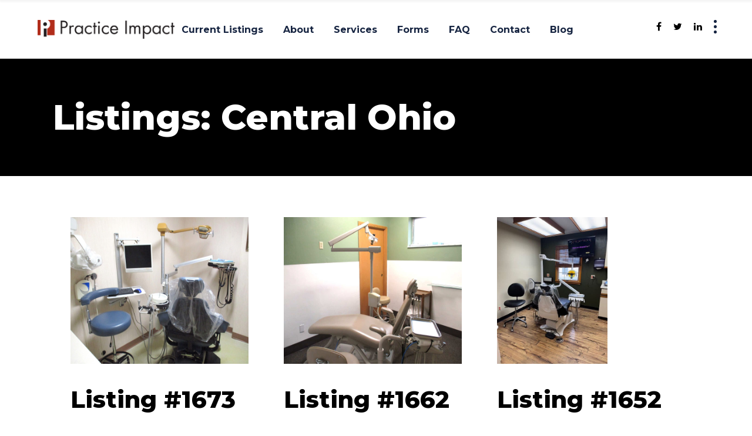

--- FILE ---
content_type: text/html; charset=UTF-8
request_url: https://practiceimpact.com/category/listings-central-ohio/
body_size: 11970
content:
<!DOCTYPE html>
<html lang="en-US">
<head>
	
        <meta charset="UTF-8"/>
        <link rel="profile" href="http://gmpg.org/xfn/11"/>
        
                <meta name="viewport" content="width=device-width,initial-scale=1,user-scalable=yes">
        <meta name='robots' content='index, follow, max-image-preview:large, max-snippet:-1, max-video-preview:-1' />

            <script data-no-defer="1" data-ezscrex="false" data-cfasync="false" data-pagespeed-no-defer data-cookieconsent="ignore">
                var ctPublicFunctions = {"_ajax_nonce":"9a20f37fbe","_rest_nonce":"238e865cac","_ajax_url":"\/wp-admin\/admin-ajax.php","_rest_url":"https:\/\/practiceimpact.com\/wp-json\/","data__cookies_type":"native","data__ajax_type":"rest","text__wait_for_decoding":"Decoding the contact data, let us a few seconds to finish. Anti-Spam by CleanTalk","cookiePrefix":"","wprocket_detected":true,"host_url":"practiceimpact.com"}
            </script>
        
            <script data-no-defer="1" data-ezscrex="false" data-cfasync="false" data-pagespeed-no-defer data-cookieconsent="ignore">
                var ctPublic = {"_ajax_nonce":"9a20f37fbe","settings__forms__check_internal":"0","settings__forms__check_external":"0","settings__forms__search_test":"1","settings__data__bot_detector_enabled":0,"blog_home":"https:\/\/practiceimpact.com\/","pixel__setting":"0","pixel__enabled":false,"pixel__url":null,"data__email_check_before_post":"1","data__email_check_exist_post":0,"data__cookies_type":"native","data__key_is_ok":true,"data__visible_fields_required":true,"wl_brandname":"Anti-Spam by CleanTalk","wl_brandname_short":"CleanTalk","ct_checkjs_key":"7da27504f6c83cfb79d6313c69137c9f858f9fbb56bc9a07d9dcca250342fa8a","emailEncoderPassKey":"1d530b6641a3e3279de81a275ec7be3c","bot_detector_forms_excluded":"W10=","advancedCacheExists":true,"varnishCacheExists":false,"wc_ajax_add_to_cart":true}
            </script>
        
	<!-- This site is optimized with the Yoast SEO plugin v19.6.1 - https://yoast.com/wordpress/plugins/seo/ -->
	<title>Listings: Central Ohio Archives | Practice Impact</title><link rel="preload" as="style" href="https://fonts.googleapis.com/css?family=Hind%3A400%2C600%2C700%2C800%2C900%7CMontserrat%3A400%2C600%2C700%2C800%2C900%7CRubik%3A400%2C600%2C700%2C800%2C900&#038;subset=latin-ext&#038;display=swap" /><link rel="stylesheet" href="https://fonts.googleapis.com/css?family=Hind%3A400%2C600%2C700%2C800%2C900%7CMontserrat%3A400%2C600%2C700%2C800%2C900%7CRubik%3A400%2C600%2C700%2C800%2C900&#038;subset=latin-ext&#038;display=swap" media="print" onload="this.media='all'" /><noscript><link rel="stylesheet" href="https://fonts.googleapis.com/css?family=Hind%3A400%2C600%2C700%2C800%2C900%7CMontserrat%3A400%2C600%2C700%2C800%2C900%7CRubik%3A400%2C600%2C700%2C800%2C900&#038;subset=latin-ext&#038;display=swap" /></noscript><link rel="stylesheet" href="https://practiceimpact.com/wp-content/cache/min/1/2dbe54960630fdb236461f222c47ec48.css" media="all" data-minify="1" />
	<link rel="canonical" href="https://practiceimpact.com/category/listings-central-ohio/" />
	<meta property="og:locale" content="en_US" />
	<meta property="og:type" content="article" />
	<meta property="og:title" content="Listings: Central Ohio Archives | Practice Impact" />
	<meta property="og:url" content="https://practiceimpact.com/category/listings-central-ohio/" />
	<meta property="og:site_name" content="Practice Impact" />
	<meta name="twitter:card" content="summary_large_image" />
	<meta name="twitter:site" content="@practiceimpact" />
	<script type="application/ld+json" class="yoast-schema-graph">{"@context":"https://schema.org","@graph":[{"@type":"CollectionPage","@id":"https://practiceimpact.com/category/listings-central-ohio/","url":"https://practiceimpact.com/category/listings-central-ohio/","name":"Listings: Central Ohio Archives | Practice Impact","isPartOf":{"@id":"https://practiceimpact.com/#website"},"primaryImageOfPage":{"@id":"https://practiceimpact.com/category/listings-central-ohio/#primaryimage"},"image":{"@id":"https://practiceimpact.com/category/listings-central-ohio/#primaryimage"},"thumbnailUrl":"https://practiceimpact.com/wp-content/uploads/2026/01/1673-Operatory-scaled.jpg","breadcrumb":{"@id":"https://practiceimpact.com/category/listings-central-ohio/#breadcrumb"},"inLanguage":"en-US"},{"@type":"ImageObject","inLanguage":"en-US","@id":"https://practiceimpact.com/category/listings-central-ohio/#primaryimage","url":"https://practiceimpact.com/wp-content/uploads/2026/01/1673-Operatory-scaled.jpg","contentUrl":"https://practiceimpact.com/wp-content/uploads/2026/01/1673-Operatory-scaled.jpg","width":2048,"height":1536},{"@type":"BreadcrumbList","@id":"https://practiceimpact.com/category/listings-central-ohio/#breadcrumb","itemListElement":[{"@type":"ListItem","position":1,"name":"Home","item":"https://practiceimpact.com/"},{"@type":"ListItem","position":2,"name":"Listings: Central Ohio"}]},{"@type":"WebSite","@id":"https://practiceimpact.com/#website","url":"https://practiceimpact.com/","name":"Practice Impact","description":"","publisher":{"@id":"https://practiceimpact.com/#organization"},"potentialAction":[{"@type":"SearchAction","target":{"@type":"EntryPoint","urlTemplate":"https://practiceimpact.com/?s={search_term_string}"},"query-input":"required name=search_term_string"}],"inLanguage":"en-US"},{"@type":"Organization","@id":"https://practiceimpact.com/#organization","name":"Practice Impact","url":"https://practiceimpact.com/","sameAs":["https://www.linkedin.com/company/practice-impact/","https://www.facebook.com/practiceimpact","https://twitter.com/practiceimpact"],"logo":{"@type":"ImageObject","inLanguage":"en-US","@id":"https://practiceimpact.com/#/schema/logo/image/","url":"https://practiceimpact.com/wp-content/uploads/2018/04/PI-logo-1.png","contentUrl":"https://practiceimpact.com/wp-content/uploads/2018/04/PI-logo-1.png","width":474,"height":65,"caption":"Practice Impact"},"image":{"@id":"https://practiceimpact.com/#/schema/logo/image/"}}]}</script>
	<!-- / Yoast SEO plugin. -->


<link rel='dns-prefetch' href='//maps.googleapis.com' />
<link rel='dns-prefetch' href='//fonts.googleapis.com' />
<link rel='dns-prefetch' href='//maxcdn.bootstrapcdn.com' />
<link href='https://fonts.gstatic.com' crossorigin rel='preconnect' />
<link rel="alternate" type="application/rss+xml" title="Practice Impact &raquo; Feed" href="https://practiceimpact.com/feed/" />
<link rel="alternate" type="application/rss+xml" title="Practice Impact &raquo; Comments Feed" href="https://practiceimpact.com/comments/feed/" />
<link rel="alternate" type="application/rss+xml" title="Practice Impact &raquo; Listings: Central Ohio Category Feed" href="https://practiceimpact.com/category/listings-central-ohio/feed/" />
<style type="text/css">
img.wp-smiley,
img.emoji {
	display: inline !important;
	border: none !important;
	box-shadow: none !important;
	height: 1em !important;
	width: 1em !important;
	margin: 0 0.07em !important;
	vertical-align: -0.1em !important;
	background: none !important;
	padding: 0 !important;
}
</style>
	
<style id='global-styles-inline-css' type='text/css'>
body{--wp--preset--color--black: #000000;--wp--preset--color--cyan-bluish-gray: #abb8c3;--wp--preset--color--white: #ffffff;--wp--preset--color--pale-pink: #f78da7;--wp--preset--color--vivid-red: #cf2e2e;--wp--preset--color--luminous-vivid-orange: #ff6900;--wp--preset--color--luminous-vivid-amber: #fcb900;--wp--preset--color--light-green-cyan: #7bdcb5;--wp--preset--color--vivid-green-cyan: #00d084;--wp--preset--color--pale-cyan-blue: #8ed1fc;--wp--preset--color--vivid-cyan-blue: #0693e3;--wp--preset--color--vivid-purple: #9b51e0;--wp--preset--gradient--vivid-cyan-blue-to-vivid-purple: linear-gradient(135deg,rgba(6,147,227,1) 0%,rgb(155,81,224) 100%);--wp--preset--gradient--light-green-cyan-to-vivid-green-cyan: linear-gradient(135deg,rgb(122,220,180) 0%,rgb(0,208,130) 100%);--wp--preset--gradient--luminous-vivid-amber-to-luminous-vivid-orange: linear-gradient(135deg,rgba(252,185,0,1) 0%,rgba(255,105,0,1) 100%);--wp--preset--gradient--luminous-vivid-orange-to-vivid-red: linear-gradient(135deg,rgba(255,105,0,1) 0%,rgb(207,46,46) 100%);--wp--preset--gradient--very-light-gray-to-cyan-bluish-gray: linear-gradient(135deg,rgb(238,238,238) 0%,rgb(169,184,195) 100%);--wp--preset--gradient--cool-to-warm-spectrum: linear-gradient(135deg,rgb(74,234,220) 0%,rgb(151,120,209) 20%,rgb(207,42,186) 40%,rgb(238,44,130) 60%,rgb(251,105,98) 80%,rgb(254,248,76) 100%);--wp--preset--gradient--blush-light-purple: linear-gradient(135deg,rgb(255,206,236) 0%,rgb(152,150,240) 100%);--wp--preset--gradient--blush-bordeaux: linear-gradient(135deg,rgb(254,205,165) 0%,rgb(254,45,45) 50%,rgb(107,0,62) 100%);--wp--preset--gradient--luminous-dusk: linear-gradient(135deg,rgb(255,203,112) 0%,rgb(199,81,192) 50%,rgb(65,88,208) 100%);--wp--preset--gradient--pale-ocean: linear-gradient(135deg,rgb(255,245,203) 0%,rgb(182,227,212) 50%,rgb(51,167,181) 100%);--wp--preset--gradient--electric-grass: linear-gradient(135deg,rgb(202,248,128) 0%,rgb(113,206,126) 100%);--wp--preset--gradient--midnight: linear-gradient(135deg,rgb(2,3,129) 0%,rgb(40,116,252) 100%);--wp--preset--duotone--dark-grayscale: url('#wp-duotone-dark-grayscale');--wp--preset--duotone--grayscale: url('#wp-duotone-grayscale');--wp--preset--duotone--purple-yellow: url('#wp-duotone-purple-yellow');--wp--preset--duotone--blue-red: url('#wp-duotone-blue-red');--wp--preset--duotone--midnight: url('#wp-duotone-midnight');--wp--preset--duotone--magenta-yellow: url('#wp-duotone-magenta-yellow');--wp--preset--duotone--purple-green: url('#wp-duotone-purple-green');--wp--preset--duotone--blue-orange: url('#wp-duotone-blue-orange');--wp--preset--font-size--small: 13px;--wp--preset--font-size--medium: 20px;--wp--preset--font-size--large: 36px;--wp--preset--font-size--x-large: 42px;}.has-black-color{color: var(--wp--preset--color--black) !important;}.has-cyan-bluish-gray-color{color: var(--wp--preset--color--cyan-bluish-gray) !important;}.has-white-color{color: var(--wp--preset--color--white) !important;}.has-pale-pink-color{color: var(--wp--preset--color--pale-pink) !important;}.has-vivid-red-color{color: var(--wp--preset--color--vivid-red) !important;}.has-luminous-vivid-orange-color{color: var(--wp--preset--color--luminous-vivid-orange) !important;}.has-luminous-vivid-amber-color{color: var(--wp--preset--color--luminous-vivid-amber) !important;}.has-light-green-cyan-color{color: var(--wp--preset--color--light-green-cyan) !important;}.has-vivid-green-cyan-color{color: var(--wp--preset--color--vivid-green-cyan) !important;}.has-pale-cyan-blue-color{color: var(--wp--preset--color--pale-cyan-blue) !important;}.has-vivid-cyan-blue-color{color: var(--wp--preset--color--vivid-cyan-blue) !important;}.has-vivid-purple-color{color: var(--wp--preset--color--vivid-purple) !important;}.has-black-background-color{background-color: var(--wp--preset--color--black) !important;}.has-cyan-bluish-gray-background-color{background-color: var(--wp--preset--color--cyan-bluish-gray) !important;}.has-white-background-color{background-color: var(--wp--preset--color--white) !important;}.has-pale-pink-background-color{background-color: var(--wp--preset--color--pale-pink) !important;}.has-vivid-red-background-color{background-color: var(--wp--preset--color--vivid-red) !important;}.has-luminous-vivid-orange-background-color{background-color: var(--wp--preset--color--luminous-vivid-orange) !important;}.has-luminous-vivid-amber-background-color{background-color: var(--wp--preset--color--luminous-vivid-amber) !important;}.has-light-green-cyan-background-color{background-color: var(--wp--preset--color--light-green-cyan) !important;}.has-vivid-green-cyan-background-color{background-color: var(--wp--preset--color--vivid-green-cyan) !important;}.has-pale-cyan-blue-background-color{background-color: var(--wp--preset--color--pale-cyan-blue) !important;}.has-vivid-cyan-blue-background-color{background-color: var(--wp--preset--color--vivid-cyan-blue) !important;}.has-vivid-purple-background-color{background-color: var(--wp--preset--color--vivid-purple) !important;}.has-black-border-color{border-color: var(--wp--preset--color--black) !important;}.has-cyan-bluish-gray-border-color{border-color: var(--wp--preset--color--cyan-bluish-gray) !important;}.has-white-border-color{border-color: var(--wp--preset--color--white) !important;}.has-pale-pink-border-color{border-color: var(--wp--preset--color--pale-pink) !important;}.has-vivid-red-border-color{border-color: var(--wp--preset--color--vivid-red) !important;}.has-luminous-vivid-orange-border-color{border-color: var(--wp--preset--color--luminous-vivid-orange) !important;}.has-luminous-vivid-amber-border-color{border-color: var(--wp--preset--color--luminous-vivid-amber) !important;}.has-light-green-cyan-border-color{border-color: var(--wp--preset--color--light-green-cyan) !important;}.has-vivid-green-cyan-border-color{border-color: var(--wp--preset--color--vivid-green-cyan) !important;}.has-pale-cyan-blue-border-color{border-color: var(--wp--preset--color--pale-cyan-blue) !important;}.has-vivid-cyan-blue-border-color{border-color: var(--wp--preset--color--vivid-cyan-blue) !important;}.has-vivid-purple-border-color{border-color: var(--wp--preset--color--vivid-purple) !important;}.has-vivid-cyan-blue-to-vivid-purple-gradient-background{background: var(--wp--preset--gradient--vivid-cyan-blue-to-vivid-purple) !important;}.has-light-green-cyan-to-vivid-green-cyan-gradient-background{background: var(--wp--preset--gradient--light-green-cyan-to-vivid-green-cyan) !important;}.has-luminous-vivid-amber-to-luminous-vivid-orange-gradient-background{background: var(--wp--preset--gradient--luminous-vivid-amber-to-luminous-vivid-orange) !important;}.has-luminous-vivid-orange-to-vivid-red-gradient-background{background: var(--wp--preset--gradient--luminous-vivid-orange-to-vivid-red) !important;}.has-very-light-gray-to-cyan-bluish-gray-gradient-background{background: var(--wp--preset--gradient--very-light-gray-to-cyan-bluish-gray) !important;}.has-cool-to-warm-spectrum-gradient-background{background: var(--wp--preset--gradient--cool-to-warm-spectrum) !important;}.has-blush-light-purple-gradient-background{background: var(--wp--preset--gradient--blush-light-purple) !important;}.has-blush-bordeaux-gradient-background{background: var(--wp--preset--gradient--blush-bordeaux) !important;}.has-luminous-dusk-gradient-background{background: var(--wp--preset--gradient--luminous-dusk) !important;}.has-pale-ocean-gradient-background{background: var(--wp--preset--gradient--pale-ocean) !important;}.has-electric-grass-gradient-background{background: var(--wp--preset--gradient--electric-grass) !important;}.has-midnight-gradient-background{background: var(--wp--preset--gradient--midnight) !important;}.has-small-font-size{font-size: var(--wp--preset--font-size--small) !important;}.has-medium-font-size{font-size: var(--wp--preset--font-size--medium) !important;}.has-large-font-size{font-size: var(--wp--preset--font-size--large) !important;}.has-x-large-font-size{font-size: var(--wp--preset--font-size--x-large) !important;}
</style>





<style id='rs-plugin-settings-inline-css' type='text/css'>
#rs-demo-id {}
</style>
<link rel='stylesheet' id='parent-style-css'  href='https://practiceimpact.com/wp-content/themes/synergia/style.css?ver=6.0.11' type='text/css' media='all' />



<style id='synergia_select_modules-inline-css' type='text/css'>
@media only screen and (min-width: 481px) {}
</style>















<script type='text/javascript' src='https://practiceimpact.com/wp-includes/js/jquery/jquery.min.js?ver=3.6.0' id='jquery-core-js'></script>




<link rel="https://api.w.org/" href="https://practiceimpact.com/wp-json/" /><link rel="alternate" type="application/json" href="https://practiceimpact.com/wp-json/wp/v2/categories/120" /><link rel="EditURI" type="application/rsd+xml" title="RSD" href="https://practiceimpact.com/xmlrpc.php?rsd" />
<link rel="wlwmanifest" type="application/wlwmanifest+xml" href="https://practiceimpact.com/wp-includes/wlwmanifest.xml" /> 
<meta name="generator" content="WordPress 6.0.11" />
<meta name="generator" content="Powered by WPBakery Page Builder - drag and drop page builder for WordPress."/>
<!--[if lte IE 9]><link rel="stylesheet" type="text/css" href="https://practiceimpact.com/wp-content/plugins/js_composer/assets/css/vc_lte_ie9.min.css" media="screen"><![endif]--><meta name="generator" content="Powered by Slider Revolution 5.4.6.4 - responsive, Mobile-Friendly Slider Plugin for WordPress with comfortable drag and drop interface." />
<link rel="icon" href="https://practiceimpact.com/wp-content/uploads/2018/04/cropped-pi-only_red-1-32x32.png" sizes="32x32" />
<link rel="icon" href="https://practiceimpact.com/wp-content/uploads/2018/04/cropped-pi-only_red-1-192x192.png" sizes="192x192" />
<link rel="apple-touch-icon" href="https://practiceimpact.com/wp-content/uploads/2018/04/cropped-pi-only_red-1-180x180.png" />
<meta name="msapplication-TileImage" content="https://practiceimpact.com/wp-content/uploads/2018/04/cropped-pi-only_red-1-270x270.png" />
<script type="text/javascript">function setREVStartSize(e){
				try{ var i=jQuery(window).width(),t=9999,r=0,n=0,l=0,f=0,s=0,h=0;					
					if(e.responsiveLevels&&(jQuery.each(e.responsiveLevels,function(e,f){f>i&&(t=r=f,l=e),i>f&&f>r&&(r=f,n=e)}),t>r&&(l=n)),f=e.gridheight[l]||e.gridheight[0]||e.gridheight,s=e.gridwidth[l]||e.gridwidth[0]||e.gridwidth,h=i/s,h=h>1?1:h,f=Math.round(h*f),"fullscreen"==e.sliderLayout){var u=(e.c.width(),jQuery(window).height());if(void 0!=e.fullScreenOffsetContainer){var c=e.fullScreenOffsetContainer.split(",");if (c) jQuery.each(c,function(e,i){u=jQuery(i).length>0?u-jQuery(i).outerHeight(!0):u}),e.fullScreenOffset.split("%").length>1&&void 0!=e.fullScreenOffset&&e.fullScreenOffset.length>0?u-=jQuery(window).height()*parseInt(e.fullScreenOffset,0)/100:void 0!=e.fullScreenOffset&&e.fullScreenOffset.length>0&&(u-=parseInt(e.fullScreenOffset,0))}f=u}else void 0!=e.minHeight&&f<e.minHeight&&(f=e.minHeight);e.c.closest(".rev_slider_wrapper").css({height:f})					
				}catch(d){console.log("Failure at Presize of Slider:"+d)}
			};</script>
<noscript><style type="text/css"> .wpb_animate_when_almost_visible { opacity: 1; }</style></noscript>	

<!-- Google Analytics -->
<script>
(function(i,s,o,g,r,a,m){i['GoogleAnalyticsObject']=r;i[r]=i[r]||function(){
(i[r].q=i[r].q||[]).push(arguments)},i[r].l=1*new Date();a=s.createElement(o),
m=s.getElementsByTagName(o)[0];a.async=1;a.src=g;m.parentNode.insertBefore(a,m)
})(window,document,'script','https://www.google-analytics.com/analytics.js','ga');

ga('create', 'UA-9136818-1', 'auto');
ga('send', 'pageview');
</script>
<!-- End Google Analytics -->
</head>
<body class="archive category category-listings-central-ohio category-120 qode-core-1.0 practice impact-child-ver-1.0.0 synergia-ver-1.0 qodef-grid-1300 qodef-disable-global-padding-bottom qodef-sticky-header-on-scroll-down-up qodef-dropdown-animate-height qodef-header-standard qodef-menu-area-shadow-disable qodef-menu-area-in-grid-shadow-disable qodef-menu-area-border-disable qodef-menu-area-in-grid-border-disable qodef-logo-area-border-disable qodef-logo-area-in-grid-border-disable qodef-header-vertical-shadow-disable qodef-header-vertical-border-disable qodef-side-menu-slide-from-right qodef-default-mobile-header qodef-sticky-up-mobile-header wpb-js-composer js-comp-ver-5.4.5 vc_responsive" itemscope itemtype="http://schema.org/WebPage">
	<section class="qodef-side-menu">
	<div class="qodef-close-side-menu-holder">
		<a class="qodef-close-side-menu" href="#" target="_self">
			<span aria-hidden="true" class="qodef-icon-font-elegant icon_close " ></span>		</a>
	</div>
	<div id="media_image-2" class="widget qodef-sidearea widget_media_image"><a href="http://synergia.select-themes.com/"><img width="474" height="65" src="https://practiceimpact.com/wp-content/uploads/2018/04/PI-logo-1.png" class="image wp-image-5047  attachment-full size-full" alt="" loading="lazy" style="max-width: 100%; height: auto;" srcset="https://practiceimpact.com/wp-content/uploads/2018/04/PI-logo-1.png 474w, https://practiceimpact.com/wp-content/uploads/2018/04/PI-logo-1-300x41.png 300w" sizes="(max-width: 474px) 100vw, 474px" /></a></div><div id="text-3" class="widget qodef-sidearea widget_text">			<div class="textwidget"><p>Practice Impact serves members of the dental profession with practice valuations, practice sales/transitions, associate buy-ins, and consulting.</p>
</div>
		</div><div class="widget qodef-separator-widget"><div class="qodef-separator-holder clearfix  qodef-separator-center qodef-separator-normal">
	<div class="qodef-separator" style="border-style: solid;margin-top: 7px"></div>
</div>
</div><div id="custom_html-2" class="widget_text widget qodef-sidearea widget_custom_html"><div class="textwidget custom-html-widget"><a href="https://www.google.com/maps/place/Practice+Impact+Inc/@40.0878893,-82.7945742,17z/data=!3m1!4b1!4m5!3m4!1s0x88385d890de7fb1b:0xc2198b11d10d32c1!8m2!3d40.0878852!4d-82.7923855" target="_blank" rel="noopener">5071 Forest Drive Suite A<br>
	New Albany, Ohio 43054</a></div></div><div class="widget qodef-separator-widget"><div class="qodef-separator-holder clearfix  qodef-separator-center qodef-separator-normal">
	<div class="qodef-separator" style="border-style: solid;margin-top: -11px"></div>
</div>
</div>
        <span class="qodef-icon-widget-holder">
                    <a href="tel:6148552500" target="_self">
                <span class="qodef-icon-element dripicons-phone qodef-icon-has-hover" style="color: #231f20;font-size: 17px" data-hover-color="#b12c1b"></span>            </a>
        <span class="qodef-icon-text ">(614) 855-2500</span></span> <div class="widget qodef-separator-widget"><div class="qodef-separator-holder clearfix  qodef-separator-center qodef-separator-normal">
	<div class="qodef-separator" style="border-style: solid"></div>
</div>
</div>
        <span class="qodef-icon-widget-holder">
                    <a href="tel:8007355336" target="_self">
                <span class="qodef-icon-element dripicons-phone qodef-icon-has-hover" style="color: #231f20;font-size: 17px" data-hover-color="#b12c1b"></span>            </a>
        <span class="qodef-icon-text ">(800) 735-5336</span></span> <div class="widget qodef-separator-widget"><div class="qodef-separator-holder clearfix  qodef-separator-center qodef-separator-normal">
	<div class="qodef-separator" style="border-style: solid"></div>
</div>
</div>
        <span class="qodef-icon-widget-holder">
        <span class="qodef-icon-element dripicons-print qodef-icon-has-hover" style="color: #231f20;font-size: 17px" data-hover-color="#b12c1b"></span><span class="qodef-icon-text ">(614) 939-4705</span></span> <div class="widget qodef-separator-widget"><div class="qodef-separator-holder clearfix  qodef-separator-center qodef-separator-normal">
	<div class="qodef-separator" style="border-style: solid"></div>
</div>
</div>
        <span class="qodef-icon-widget-holder">
                    <a href="mailto:info@practiceimpact.com" target="_self">
                <span class="qodef-icon-element dripicons-mail qodef-icon-has-hover" style="color: #231f20;font-size: 17px" data-hover-color="#b12c1b"></span>            </a>
        <span class="qodef-icon-text ">info@practiceimpact.com</span></span> <div class="widget qodef-separator-widget"><div class="qodef-separator-holder clearfix  qodef-separator-center qodef-separator-normal">
	<div class="qodef-separator" style="border-style: solid;margin-top: 40px"></div>
</div>
</div>		
		<a class="qodef-social-icon-widget-holder qodef-icon-has-hover" data-hover-color="#b12c1b" style="font-size: 16px" href="https://www.facebook.com/practiceimpact" target="_blank">
			<span class="qodef-social-icon-widget fa fa-facebook     "></span>		</a>
				
		<a class="qodef-social-icon-widget-holder qodef-icon-has-hover" data-hover-color="#b12c1b" style="font-size: 16px;margin: 0 16px;" href="https://twitter.com/practiceimpact" target="_blank">
			<span class="qodef-social-icon-widget fa fa-twitter     "></span>		</a>
				
		<a class="qodef-social-icon-widget-holder qodef-icon-has-hover" data-hover-color="#b12c1b" style="font-size: 16px" href="https://www.linkedin.com/company/practice-impact/" target="_blank">
			<span class="qodef-social-icon-widget fa fa-linkedin     "></span>		</a>
		</section>
    <div class="qodef-wrapper">
        <div class="mobile-num"><a href="tel:6148552500">(614) 855-2500</a></div>
        <div class="qodef-wrapper-inner">
            
<header class="qodef-page-header">
		
				
	<div class="qodef-menu-area qodef-menu-center">
				
						
			<div class="qodef-vertical-align-containers">
				<div class="qodef-position-left">
					<div class="qodef-position-left-inner">
						

<div class="qodef-logo-wrapper">
    <a itemprop="url" href="https://practiceimpact.com/" style="height: 32px;">
        <img itemprop="image" class="qodef-normal-logo" src="https://practiceimpact.com/wp-content/uploads/2018/04/PI-logo-1.png"  alt="logo"/>
        <img itemprop="image" class="qodef-dark-logo" src="https://practiceimpact.com/wp-content/uploads/2018/04/PI-logo-1.png"  alt="dark logo"/>        <img itemprop="image" class="qodef-light-logo" src="https://practiceimpact.com/wp-content/uploads/2018/04/PI-logo-light-1.png"  alt="light logo"/>    </a>
</div>

											</div>
				</div>
									<div class="qodef-position-center">
						<div class="qodef-position-center-inner">
							
<nav class="qodef-main-menu qodef-drop-down qodef-default-nav">
    <ul id="menu-main-menu-navigation" class="clearfix"><li id="nav-menu-item-5322" class="menu-item menu-item-type-post_type menu-item-object-page menu-item-has-children  has_sub narrow"><a href="https://practiceimpact.com/listings/" class=""><span class="item_outer"><span class="item_text">Current Listings</span><i class="qodef-menu-arrow fa fa-angle-down"></i></span></a>
<div class="second"><div class="inner"><ul>
	<li id="nav-menu-item-5583" class="menu-item menu-item-type-custom menu-item-object-custom "><a href="https://practiceimpact.com/listings/" class=""><span class="item_outer"><span class="item_text">Our Current Listings</span></span></a></li>
	<li id="nav-menu-item-5323" class="menu-item menu-item-type-post_type menu-item-object-page "><a href="https://practiceimpact.com/listings/featured-listings/" class=""><span class="item_outer"><span class="item_text">Featured Listings</span></span></a></li>
	<li id="nav-menu-item-5324" class="menu-item menu-item-type-post_type menu-item-object-page "><a href="https://practiceimpact.com/listings/recent-transitions/" class=""><span class="item_outer"><span class="item_text">Recent Transitions</span></span></a></li>
</ul></div></div>
</li>
<li id="nav-menu-item-5325" class="menu-item menu-item-type-post_type menu-item-object-page menu-item-has-children  has_sub narrow"><a href="https://practiceimpact.com/about-us/" class=""><span class="item_outer"><span class="item_text">About</span><i class="qodef-menu-arrow fa fa-angle-down"></i></span></a>
<div class="second"><div class="inner"><ul>
	<li id="nav-menu-item-5326" class="menu-item menu-item-type-post_type menu-item-object-page "><a href="https://practiceimpact.com/about-us/our-process/" class=""><span class="item_outer"><span class="item_text">Our Process</span></span></a></li>
	<li id="nav-menu-item-5830" class="menu-item menu-item-type-post_type menu-item-object-page "><a href="https://practiceimpact.com/testimonials/" class=""><span class="item_outer"><span class="item_text">Testimonials</span></span></a></li>
</ul></div></div>
</li>
<li id="nav-menu-item-5514" class="menu-item menu-item-type-custom menu-item-object-custom menu-item-has-children  has_sub narrow"><a href="#" class=""><span class="item_outer"><span class="item_text">Services</span><i class="qodef-menu-arrow fa fa-angle-down"></i></span></a>
<div class="second"><div class="inner"><ul>
	<li id="nav-menu-item-5329" class="menu-item menu-item-type-post_type menu-item-object-page "><a href="https://practiceimpact.com/services/brokerage/" class=""><span class="item_outer"><span class="item_text">Brokerage</span></span></a></li>
	<li id="nav-menu-item-5330" class="menu-item menu-item-type-post_type menu-item-object-page "><a href="https://practiceimpact.com/services/financing/" class=""><span class="item_outer"><span class="item_text">Buyer Financing</span></span></a></li>
	<li id="nav-menu-item-5331" class="menu-item menu-item-type-post_type menu-item-object-page "><a href="https://practiceimpact.com/services/appraisals/" class=""><span class="item_outer"><span class="item_text">Appraisals</span></span></a></li>
	<li id="nav-menu-item-5328" class="menu-item menu-item-type-post_type menu-item-object-page "><a href="https://practiceimpact.com/services/protecting-your-practice/" class=""><span class="item_outer"><span class="item_text">Protecting Your Practice</span></span></a></li>
</ul></div></div>
</li>
<li id="nav-menu-item-5524" class="menu-item menu-item-type-post_type menu-item-object-page  narrow"><a href="https://practiceimpact.com/online-forms/" class=""><span class="item_outer"><span class="item_text">Forms</span></span></a></li>
<li id="nav-menu-item-5333" class="menu-item menu-item-type-post_type menu-item-object-page  narrow"><a href="https://practiceimpact.com/faq/" class=""><span class="item_outer"><span class="item_text">FAQ</span></span></a></li>
<li id="nav-menu-item-5334" class="menu-item menu-item-type-post_type menu-item-object-page  narrow"><a href="https://practiceimpact.com/contact-us/" class=""><span class="item_outer"><span class="item_text">Contact</span></span></a></li>
<li id="nav-menu-item-5335" class="menu-item menu-item-type-post_type menu-item-object-page  narrow"><a href="https://practiceimpact.com/blog/" class=""><span class="item_outer"><span class="item_text">Blog</span></span></a></li>
</ul></nav>

						</div>
					</div>
								<div class="qodef-position-right">
					<div class="qodef-position-right-inner">
														
		<a class="qodef-social-icon-widget-holder qodef-icon-has-hover" data-hover-color="#b12c1b" style="font-size: 16px" href="https://www.facebook.com/practiceimpact" target="_blank">
			<span class="qodef-social-icon-widget fa fa-facebook     "></span>		</a>
				
		<a class="qodef-social-icon-widget-holder qodef-icon-has-hover" data-hover-color="#b12c1b" style="font-size: 16px;margin: 0 16px;" href="https://twitter.com/practiceimpact" target="_blank">
			<span class="qodef-social-icon-widget fa fa-twitter     "></span>		</a>
				
		<a class="qodef-social-icon-widget-holder qodef-icon-has-hover" data-hover-color="#b12c1b" style="font-size: 16px;margin: 0 16px 0 0;" href="https://www.linkedin.com/company/practice-impact/" target="_blank">
			<span class="qodef-social-icon-widget fa fa-linkedin     "></span>		</a>
				
		<a class="qodef-side-menu-button-opener qodef-icon-has-hover"  href="javascript:void(0)" >
						<span class="qodef-side-menu-icon">
        		<span class="qodef-sml qodef-sml-one"></span>
                <span class="qodef-sml qodef-sml-two"></span>
                <span class="qodef-sml qodef-sml-three"></span>
        	</span>
		</a>
						</div>
				</div>
			</div>
			
			</div>
			
		
	
<div class="qodef-sticky-header qodef-sticky-menu-center">
        <div class="qodef-sticky-holder">
                    <div class="qodef-vertical-align-containers">
                <div class="qodef-position-left">
                    <div class="qodef-position-left-inner">
                        

<div class="qodef-logo-wrapper">
    <a itemprop="url" href="https://practiceimpact.com/" style="height: 32px;">
        <img itemprop="image" class="qodef-normal-logo" src="https://practiceimpact.com/wp-content/uploads/2018/04/PI-logo-1.png"  alt="logo"/>
        <img itemprop="image" class="qodef-dark-logo" src="https://practiceimpact.com/wp-content/uploads/2018/04/PI-logo-1.png"  alt="dark logo"/>        <img itemprop="image" class="qodef-light-logo" src="https://practiceimpact.com/wp-content/uploads/2018/04/PI-logo-light-1.png"  alt="light logo"/>    </a>
</div>

                                            </div>
                </div>
                                    <div class="qodef-position-center">
                        <div class="qodef-position-center-inner">
                            
<nav class="qodef-main-menu qodef-drop-down qodef-sticky-nav">
    <ul id="menu-main-menu-navigation-1" class="clearfix"><li id="sticky-nav-menu-item-5322" class="menu-item menu-item-type-post_type menu-item-object-page menu-item-has-children  has_sub narrow"><a href="https://practiceimpact.com/listings/" class=""><span class="item_outer"><span class="item_text">Current Listings</span><span class="plus"></span><i class="qodef-menu-arrow fa fa-angle-down"></i></span></a>
<div class="second"><div class="inner"><ul>
	<li id="sticky-nav-menu-item-5583" class="menu-item menu-item-type-custom menu-item-object-custom "><a href="https://practiceimpact.com/listings/" class=""><span class="item_outer"><span class="item_text">Our Current Listings</span><span class="plus"></span></span></a></li>
	<li id="sticky-nav-menu-item-5323" class="menu-item menu-item-type-post_type menu-item-object-page "><a href="https://practiceimpact.com/listings/featured-listings/" class=""><span class="item_outer"><span class="item_text">Featured Listings</span><span class="plus"></span></span></a></li>
	<li id="sticky-nav-menu-item-5324" class="menu-item menu-item-type-post_type menu-item-object-page "><a href="https://practiceimpact.com/listings/recent-transitions/" class=""><span class="item_outer"><span class="item_text">Recent Transitions</span><span class="plus"></span></span></a></li>
</ul></div></div>
</li>
<li id="sticky-nav-menu-item-5325" class="menu-item menu-item-type-post_type menu-item-object-page menu-item-has-children  has_sub narrow"><a href="https://practiceimpact.com/about-us/" class=""><span class="item_outer"><span class="item_text">About</span><span class="plus"></span><i class="qodef-menu-arrow fa fa-angle-down"></i></span></a>
<div class="second"><div class="inner"><ul>
	<li id="sticky-nav-menu-item-5326" class="menu-item menu-item-type-post_type menu-item-object-page "><a href="https://practiceimpact.com/about-us/our-process/" class=""><span class="item_outer"><span class="item_text">Our Process</span><span class="plus"></span></span></a></li>
	<li id="sticky-nav-menu-item-5830" class="menu-item menu-item-type-post_type menu-item-object-page "><a href="https://practiceimpact.com/testimonials/" class=""><span class="item_outer"><span class="item_text">Testimonials</span><span class="plus"></span></span></a></li>
</ul></div></div>
</li>
<li id="sticky-nav-menu-item-5514" class="menu-item menu-item-type-custom menu-item-object-custom menu-item-has-children  has_sub narrow"><a href="#" class=""><span class="item_outer"><span class="item_text">Services</span><span class="plus"></span><i class="qodef-menu-arrow fa fa-angle-down"></i></span></a>
<div class="second"><div class="inner"><ul>
	<li id="sticky-nav-menu-item-5329" class="menu-item menu-item-type-post_type menu-item-object-page "><a href="https://practiceimpact.com/services/brokerage/" class=""><span class="item_outer"><span class="item_text">Brokerage</span><span class="plus"></span></span></a></li>
	<li id="sticky-nav-menu-item-5330" class="menu-item menu-item-type-post_type menu-item-object-page "><a href="https://practiceimpact.com/services/financing/" class=""><span class="item_outer"><span class="item_text">Buyer Financing</span><span class="plus"></span></span></a></li>
	<li id="sticky-nav-menu-item-5331" class="menu-item menu-item-type-post_type menu-item-object-page "><a href="https://practiceimpact.com/services/appraisals/" class=""><span class="item_outer"><span class="item_text">Appraisals</span><span class="plus"></span></span></a></li>
	<li id="sticky-nav-menu-item-5328" class="menu-item menu-item-type-post_type menu-item-object-page "><a href="https://practiceimpact.com/services/protecting-your-practice/" class=""><span class="item_outer"><span class="item_text">Protecting Your Practice</span><span class="plus"></span></span></a></li>
</ul></div></div>
</li>
<li id="sticky-nav-menu-item-5524" class="menu-item menu-item-type-post_type menu-item-object-page  narrow"><a href="https://practiceimpact.com/online-forms/" class=""><span class="item_outer"><span class="item_text">Forms</span><span class="plus"></span></span></a></li>
<li id="sticky-nav-menu-item-5333" class="menu-item menu-item-type-post_type menu-item-object-page  narrow"><a href="https://practiceimpact.com/faq/" class=""><span class="item_outer"><span class="item_text">FAQ</span><span class="plus"></span></span></a></li>
<li id="sticky-nav-menu-item-5334" class="menu-item menu-item-type-post_type menu-item-object-page  narrow"><a href="https://practiceimpact.com/contact-us/" class=""><span class="item_outer"><span class="item_text">Contact</span><span class="plus"></span></span></a></li>
<li id="sticky-nav-menu-item-5335" class="menu-item menu-item-type-post_type menu-item-object-page  narrow"><a href="https://practiceimpact.com/blog/" class=""><span class="item_outer"><span class="item_text">Blog</span><span class="plus"></span></span></a></li>
</ul></nav>

                        </div>
                    </div>
                                <div class="qodef-position-right">
                    <div class="qodef-position-right-inner">
                                                                            		
		<a class="qodef-social-icon-widget-holder qodef-icon-has-hover" data-hover-color="#b12c1b" style="font-size: 16px" href="https://www.facebook.com/practiceimpact" target="_blank">
			<span class="qodef-social-icon-widget fa fa-facebook     "></span>		</a>
				
		<a class="qodef-social-icon-widget-holder qodef-icon-has-hover" data-hover-color="#b12c1b" style="font-size: 16px;margin: 0 16px;" href="https://twitter.com/practiceimpact" target="_blank">
			<span class="qodef-social-icon-widget fa fa-twitter     "></span>		</a>
				
		<a class="qodef-social-icon-widget-holder qodef-icon-has-hover" data-hover-color="#b12c1b" style="font-size: 16px;margin: 0 16px 0 0;" href="https://www.linkedin.com/company/practice-impact/" target="_blank">
			<span class="qodef-social-icon-widget fa fa-linkedin     "></span>		</a>
				
		<a class="qodef-side-menu-button-opener qodef-icon-has-hover"  href="javascript:void(0)" >
						<span class="qodef-side-menu-icon">
        		<span class="qodef-sml qodef-sml-one"></span>
                <span class="qodef-sml qodef-sml-two"></span>
                <span class="qodef-sml qodef-sml-three"></span>
        	</span>
		</a>
	                                            </div>
                </div>
            </div>
                </div>
	</div>

	
	</header>


<header class="qodef-mobile-header">
		
	<div class="qodef-mobile-header-inner">
		<div class="qodef-mobile-header-holder">
			<div class="qodef-grid">
				<div class="qodef-vertical-align-containers">
					<div class="qodef-vertical-align-containers">
													<div class="qodef-mobile-menu-opener">
								<a href="javascript:void(0)">
									<span class="qodef-mobile-menu-icon">
										<span aria-hidden="true" class="qodef-icon-font-elegant icon_menu " ></span>									</span>
																	</a>
							</div>
												<div class="qodef-position-center">
							<div class="qodef-position-center-inner">
								

<div class="qodef-mobile-logo-wrapper">
    <a itemprop="url" href="https://practiceimpact.com/" style="height: 32px">
        <img itemprop="image" src="https://practiceimpact.com/wp-content/uploads/2018/04/PI-logo-1.png"  alt="Mobile Logo"/>
    </a>
</div>

							</div>
						</div>
						<div class="qodef-position-right">
							<div class="qodef-position-right-inner">
															</div>
						</div>
					</div>
				</div>
			</div>
		</div>
		
<nav class="qodef-mobile-nav">
    <div class="qodef-grid">
        <ul id="menu-main-mobile-menu-navigation" class=""><li id="mobile-menu-item-5399" class="menu-item menu-item-type-post_type menu-item-object-page menu-item-home "><a href="https://practiceimpact.com/" class=""><span>Home</span></a></li>
<li id="mobile-menu-item-5400" class="menu-item menu-item-type-post_type menu-item-object-page menu-item-has-children  has_sub"><a href="https://practiceimpact.com/listings/" class=""><span>Current Listings</span></a><span class="mobile_arrow"><i class="qodef-sub-arrow fa fa-angle-right"></i><i class="fa fa-angle-down"></i></span>
<ul class="sub_menu">
	<li id="mobile-menu-item-5401" class="menu-item menu-item-type-post_type menu-item-object-page "><a href="https://practiceimpact.com/listings/featured-listings/" class=""><span>Featured Listings</span></a></li>
	<li id="mobile-menu-item-5403" class="menu-item menu-item-type-post_type menu-item-object-page "><a href="https://practiceimpact.com/listings/" class=""><span>All Listings</span></a></li>
	<li id="mobile-menu-item-5402" class="menu-item menu-item-type-post_type menu-item-object-page "><a href="https://practiceimpact.com/listings/recent-transitions/" class=""><span>Recent Transitions</span></a></li>
</ul>
</li>
<li id="mobile-menu-item-5404" class="menu-item menu-item-type-post_type menu-item-object-page menu-item-has-children  has_sub"><a href="https://practiceimpact.com/about-us/" class=""><span>About</span></a><span class="mobile_arrow"><i class="qodef-sub-arrow fa fa-angle-right"></i><i class="fa fa-angle-down"></i></span>
<ul class="sub_menu">
	<li id="mobile-menu-item-5406" class="menu-item menu-item-type-post_type menu-item-object-page "><a href="https://practiceimpact.com/about-us/" class=""><span>About Us</span></a></li>
	<li id="mobile-menu-item-5405" class="menu-item menu-item-type-post_type menu-item-object-page "><a href="https://practiceimpact.com/about-us/our-process/" class=""><span>Our Process</span></a></li>
</ul>
</li>
<li id="mobile-menu-item-5515" class="menu-item menu-item-type-custom menu-item-object-custom menu-item-has-children  has_sub"><a href="#" class=" qodef-mobile-no-link"><span>Services</span></a><span class="mobile_arrow"><i class="qodef-sub-arrow fa fa-angle-right"></i><i class="fa fa-angle-down"></i></span>
<ul class="sub_menu">
	<li id="mobile-menu-item-5409" class="menu-item menu-item-type-post_type menu-item-object-page "><a href="https://practiceimpact.com/services/brokerage/" class=""><span>Brokerage</span></a></li>
	<li id="mobile-menu-item-5410" class="menu-item menu-item-type-post_type menu-item-object-page "><a href="https://practiceimpact.com/services/financing/" class=""><span>Buyer Financing</span></a></li>
	<li id="mobile-menu-item-5411" class="menu-item menu-item-type-post_type menu-item-object-page "><a href="https://practiceimpact.com/services/appraisals/" class=""><span>Appraisals</span></a></li>
	<li id="mobile-menu-item-5408" class="menu-item menu-item-type-post_type menu-item-object-page "><a href="https://practiceimpact.com/services/protecting-your-practice/" class=""><span>Protecting Your Practice</span></a></li>
</ul>
</li>
<li id="mobile-menu-item-5522" class="menu-item menu-item-type-post_type menu-item-object-page "><a href="https://practiceimpact.com/online-forms/" class=""><span>Forms</span></a></li>
<li id="mobile-menu-item-5413" class="menu-item menu-item-type-post_type menu-item-object-page "><a href="https://practiceimpact.com/faq/" class=""><span>FAQ</span></a></li>
<li id="mobile-menu-item-5414" class="menu-item menu-item-type-post_type menu-item-object-page "><a href="https://practiceimpact.com/contact-us/" class=""><span>Contact</span></a></li>
<li id="mobile-menu-item-5415" class="menu-item menu-item-type-post_type menu-item-object-page "><a href="https://practiceimpact.com/blog/" class=""><span>Blog</span></a></li>
</ul>    </div>
</nav>

	</div>
	
	</header>

            <a id='qodef-back-to-top' href='#'>
                <span class="qodef-icon-stack">
                     <i class="qodef-icon-font-awesome fa fa-angle-up "></i>                </span>
            </a>
        	        
            <div class="qodef-content" >
                <div class="qodef-content-inner">
<div class="qodef-title-holder qodef-standard-type qodef-preload-background qodef-has-bg-image" style="height: 200px;background-image:url(https://practiceimpact.com/wp-content/uploads/2018/04/header_bg.png);" data-height="200">
			<div class="qodef-title-image">
			<img itemprop="image" src="https://practiceimpact.com/wp-content/uploads/2018/04/header_bg.png" alt="Image Alt" />
		</div>
		<div class="qodef-title-wrapper" style="height: 200px">
		<div class="qodef-title-inner">
			<div class="qodef-grid">
									<h1 class="qodef-page-title entry-title" >Listings: Central Ohio</h1>
											</div>
	    </div>
	</div>
</div>


<div class="qodef-container">
		
	<div class="qodef-container-inner clearfix">
		<div class="qodef-grid-row qodef-grid-large-gutter">
	<div class="qodef-page-content-holder qodef-grid-col-12">
		<div class="qodef-blog-holder qodef-blog-standard qodef-blog-pagination-standard qodef-masonry-images-fixed" data-blog-type= standard data-next-page= 2 data-max-num-pages= 1 data-post-number= 10 data-excerpt-length= 40 data-archive-category= 120 >
	<div class="qodef-blog-holder-inner">
		<article id="post-9399" class="qodef-post-has-media post-9399 post type-post status-publish format-standard has-post-thumbnail hentry category-listings-central-ohio">
    <div class="qodef-post-content">
        <div class="qodef-post-heading">
            
	<div class="qodef-post-image">
					<a itemprop="url" href="https://practiceimpact.com/listing-1673/" title="Listing #1673">
					<img width="2048" height="1536" src="https://practiceimpact.com/wp-content/uploads/2026/01/1673-Operatory-scaled.jpg" class="attachment-full size-full wp-post-image" alt="" srcset="https://practiceimpact.com/wp-content/uploads/2026/01/1673-Operatory-scaled.jpg 2048w, https://practiceimpact.com/wp-content/uploads/2026/01/1673-Operatory-1024x768.jpg 1024w, https://practiceimpact.com/wp-content/uploads/2026/01/1673-Operatory-768x576.jpg 768w, https://practiceimpact.com/wp-content/uploads/2026/01/1673-Operatory-1536x1152.jpg 1536w" sizes="(max-width: 2048px) 100vw, 2048px" />					</a>
					</div>
        </div>
        <div class="qodef-post-text">
            <div class="qodef-post-text-inner">
                <div class="qodef-post-info-top">
                    <div itemprop="dateCreated" class="qodef-post-info-date entry-date published updated">
            <a itemprop="url" href="https://practiceimpact.com/2026/01/">
    
        January 26, 2026        </a>
    <meta itemprop="interactionCount" content="UserComments: 0"/>
</div>                </div>
                <div class="qodef-post-text-main">
                    
<h3 itemprop="name" class="entry-title qodef-post-title" >
            <a itemprop="url" href="https://practiceimpact.com/listing-1673/" title="Listing #1673">
            Listing #1673            </a>
    </h3>                    		<div class="qodef-post-excerpt-holder">
			<p itemprop="description" class="qodef-post-excerpt">
				Location: CE, South of Columbus

Type of Practice: General Dentistry

Approx. Gross Collections: $400,000

Type: Practice for Sale

Listing #1673

Status: AVAILABLE

<div class="qodef-more-link-container"><a href="https://practiceimpact.com/listing-1673/#more-9399" target="_self" class="qodef-btn qodef-btn-medium qodef-btn-solid">    <span class="qodef-btn-text">Continue Reading</span>            </a></div>			</p>
		</div>
	
                    
                                    </div>
                <div class="qodef-post-info-bottom clearfix">
                    <div class="qodef-post-info-bottom-left">
                                                    <div class="qodef-blog-like">
        <a href="#" class="qodef-like" id="qodef-like-9399-238" title="Like this"><i class="icon_heart_alt"></i><span>LIKE</span></a>    </div>
                    </div>
                    <div class="qodef-post-info-bottom-right">
                                            </div>
                </div>
            </div>
        </div>
    </div>
</article><article id="post-9307" class="qodef-post-has-media post-9307 post type-post status-publish format-standard has-post-thumbnail hentry category-listings-central-ohio">
    <div class="qodef-post-content">
        <div class="qodef-post-heading">
            
	<div class="qodef-post-image">
					<a itemprop="url" href="https://practiceimpact.com/listing-1662/" title="Listing #1662">
					<img width="2048" height="1536" src="https://practiceimpact.com/wp-content/uploads/2025/06/1662-Operatory-1-scaled.jpg" class="attachment-full size-full wp-post-image" alt="" loading="lazy" srcset="https://practiceimpact.com/wp-content/uploads/2025/06/1662-Operatory-1-scaled.jpg 2048w, https://practiceimpact.com/wp-content/uploads/2025/06/1662-Operatory-1-1024x768.jpg 1024w, https://practiceimpact.com/wp-content/uploads/2025/06/1662-Operatory-1-768x576.jpg 768w, https://practiceimpact.com/wp-content/uploads/2025/06/1662-Operatory-1-1536x1152.jpg 1536w" sizes="(max-width: 2048px) 100vw, 2048px" />					</a>
					</div>
        </div>
        <div class="qodef-post-text">
            <div class="qodef-post-text-inner">
                <div class="qodef-post-info-top">
                    <div itemprop="dateCreated" class="qodef-post-info-date entry-date published updated">
            <a itemprop="url" href="https://practiceimpact.com/2025/06/">
    
        June 19, 2025        </a>
    <meta itemprop="interactionCount" content="UserComments: 0"/>
</div>                </div>
                <div class="qodef-post-text-main">
                    
<h3 itemprop="name" class="entry-title qodef-post-title" >
            <a itemprop="url" href="https://practiceimpact.com/listing-1662/" title="Listing #1662">
            Listing #1662            </a>
    </h3>                    		<div class="qodef-post-excerpt-holder">
			<p itemprop="description" class="qodef-post-excerpt">
				Location: Columbus

Type of Practice: General Dentistry

Type: Practice for Sale

Listing #1662

Status: AVAILABLE

<div class="qodef-more-link-container"><a href="https://practiceimpact.com/listing-1662/#more-9307" target="_self" class="qodef-btn qodef-btn-medium qodef-btn-solid">    <span class="qodef-btn-text">Continue Reading</span>            </a></div>			</p>
		</div>
	
                    
                                    </div>
                <div class="qodef-post-info-bottom clearfix">
                    <div class="qodef-post-info-bottom-left">
                                                    <div class="qodef-blog-like">
        <a href="#" class="qodef-like" id="qodef-like-9307-336" title="Like this"><i class="icon_heart_alt"></i><span>LIKE</span></a>    </div>
                    </div>
                    <div class="qodef-post-info-bottom-right">
                                            </div>
                </div>
            </div>
        </div>
    </div>
</article><article id="post-9200" class="qodef-post-has-media post-9200 post type-post status-publish format-standard has-post-thumbnail hentry category-listings-central-ohio">
    <div class="qodef-post-content">
        <div class="qodef-post-heading">
            
	<div class="qodef-post-image">
					<a itemprop="url" href="https://practiceimpact.com/listing-1652/" title="Listing #1652">
					<img width="480" height="640" src="https://practiceimpact.com/wp-content/uploads/2025/03/1652-Operatory-rotated.jpg" class="attachment-full size-full wp-post-image" alt="" loading="lazy" />					</a>
					</div>
        </div>
        <div class="qodef-post-text">
            <div class="qodef-post-text-inner">
                <div class="qodef-post-info-top">
                    <div itemprop="dateCreated" class="qodef-post-info-date entry-date published updated">
            <a itemprop="url" href="https://practiceimpact.com/2025/03/">
    
        March 3, 2025        </a>
    <meta itemprop="interactionCount" content="UserComments: 0"/>
</div>                </div>
                <div class="qodef-post-text-main">
                    
<h3 itemprop="name" class="entry-title qodef-post-title" >
            <a itemprop="url" href="https://practiceimpact.com/listing-1652/" title="Listing #1652">
            Listing #1652            </a>
    </h3>                    		<div class="qodef-post-excerpt-holder">
			<p itemprop="description" class="qodef-post-excerpt">
				Location: 1 hour NE of Columbus

Type of Practice: General Dentistry

Type: Practice for Sale

Listing #1652

Status: AVAILABLE

<div class="qodef-more-link-container"><a href="https://practiceimpact.com/listing-1652/#more-9200" target="_self" class="qodef-btn qodef-btn-medium qodef-btn-solid">    <span class="qodef-btn-text">Continue Reading</span>            </a></div>			</p>
		</div>
	
                    
                                    </div>
                <div class="qodef-post-info-bottom clearfix">
                    <div class="qodef-post-info-bottom-left">
                                                    <div class="qodef-blog-like">
        <a href="#" class="qodef-like" id="qodef-like-9200-616" title="Like this"><i class="icon_heart_alt"></i><span>LIKE</span></a>    </div>
                    </div>
                    <div class="qodef-post-info-bottom-right">
                                            </div>
                </div>
            </div>
        </div>
    </div>
</article><article id="post-9146" class="qodef-post-has-media post-9146 post type-post status-publish format-standard has-post-thumbnail hentry category-listings-central-ohio">
    <div class="qodef-post-content">
        <div class="qodef-post-heading">
            
	<div class="qodef-post-image">
					<a itemprop="url" href="https://practiceimpact.com/listing-1646/" title="Listing #1646">
					<img width="2048" height="1654" src="https://practiceimpact.com/wp-content/uploads/2024/12/1646-Operatory-1-scaled.jpg" class="attachment-full size-full wp-post-image" alt="" loading="lazy" srcset="https://practiceimpact.com/wp-content/uploads/2024/12/1646-Operatory-1-scaled.jpg 2048w, https://practiceimpact.com/wp-content/uploads/2024/12/1646-Operatory-1-1024x827.jpg 1024w, https://practiceimpact.com/wp-content/uploads/2024/12/1646-Operatory-1-768x620.jpg 768w, https://practiceimpact.com/wp-content/uploads/2024/12/1646-Operatory-1-1536x1241.jpg 1536w" sizes="(max-width: 2048px) 100vw, 2048px" />					</a>
					</div>
        </div>
        <div class="qodef-post-text">
            <div class="qodef-post-text-inner">
                <div class="qodef-post-info-top">
                    <div itemprop="dateCreated" class="qodef-post-info-date entry-date published updated">
            <a itemprop="url" href="https://practiceimpact.com/2024/12/">
    
        December 27, 2024        </a>
    <meta itemprop="interactionCount" content="UserComments: 0"/>
</div>                </div>
                <div class="qodef-post-text-main">
                    
<h3 itemprop="name" class="entry-title qodef-post-title" >
            <a itemprop="url" href="https://practiceimpact.com/listing-1646/" title="Listing #1646">
            Listing #1646            </a>
    </h3>                    		<div class="qodef-post-excerpt-holder">
			<p itemprop="description" class="qodef-post-excerpt">
				Location: Columbus

Type of Practice: General, TMD and Sleep

Gross Collections: $1.1 Million

Type: Practice for Sale

Listing #1646

Status: AVAILABLE

<div class="qodef-more-link-container"><a href="https://practiceimpact.com/listing-1646/#more-9146" target="_self" class="qodef-btn qodef-btn-medium qodef-btn-solid">    <span class="qodef-btn-text">Continue Reading</span>            </a></div>			</p>
		</div>
	
                    
                                    </div>
                <div class="qodef-post-info-bottom clearfix">
                    <div class="qodef-post-info-bottom-left">
                                                    <div class="qodef-blog-like">
        <a href="#" class="qodef-like" id="qodef-like-9146-335" title="Like this"><i class="icon_heart_alt"></i><span>LIKE</span></a>    </div>
                    </div>
                    <div class="qodef-post-info-bottom-right">
                                            </div>
                </div>
            </div>
        </div>
    </div>
</article><article id="post-9125" class="qodef-post-has-media post-9125 post type-post status-publish format-standard has-post-thumbnail hentry category-listings-central-ohio">
    <div class="qodef-post-content">
        <div class="qodef-post-heading">
            
	<div class="qodef-post-image">
					<a itemprop="url" href="https://practiceimpact.com/listing-1639/" title="Listing #1639">
					<img width="1920" height="1280" src="https://practiceimpact.com/wp-content/uploads/2024/12/Toothpaste-Toothbrush-Blue-White.jpg" class="attachment-full size-full" alt="" loading="lazy" srcset="https://practiceimpact.com/wp-content/uploads/2024/12/Toothpaste-Toothbrush-Blue-White.jpg 1920w, https://practiceimpact.com/wp-content/uploads/2024/12/Toothpaste-Toothbrush-Blue-White-1024x683.jpg 1024w, https://practiceimpact.com/wp-content/uploads/2024/12/Toothpaste-Toothbrush-Blue-White-768x512.jpg 768w, https://practiceimpact.com/wp-content/uploads/2024/12/Toothpaste-Toothbrush-Blue-White-1536x1024.jpg 1536w" sizes="(max-width: 1920px) 100vw, 1920px" />					</a>
					</div>
        </div>
        <div class="qodef-post-text">
            <div class="qodef-post-text-inner">
                <div class="qodef-post-info-top">
                    <div itemprop="dateCreated" class="qodef-post-info-date entry-date published updated">
            <a itemprop="url" href="https://practiceimpact.com/2024/12/">
    
        December 6, 2024        </a>
    <meta itemprop="interactionCount" content="UserComments: 0"/>
</div>                </div>
                <div class="qodef-post-text-main">
                    
<h3 itemprop="name" class="entry-title qodef-post-title" >
            <a itemprop="url" href="https://practiceimpact.com/listing-1639/" title="Listing #1639">
            Listing #1639            </a>
    </h3>                    		<div class="qodef-post-excerpt-holder">
			<p itemprop="description" class="qodef-post-excerpt">
				Location: Columbus

Type of Practice: General Dentistry

Gross Collections: $1 Million

Type: Practice for Sale

Listing #1639

Status: SOLD!

<div class="qodef-more-link-container"><a href="https://practiceimpact.com/listing-1639/#more-9125" target="_self" class="qodef-btn qodef-btn-medium qodef-btn-solid">    <span class="qodef-btn-text">Continue Reading</span>            </a></div>			</p>
		</div>
	
                    
                                    </div>
                <div class="qodef-post-info-bottom clearfix">
                    <div class="qodef-post-info-bottom-left">
                                                    <div class="qodef-blog-like">
        <a href="#" class="qodef-like" id="qodef-like-9125-792" title="Like this"><i class="icon_heart_alt"></i><span>LIKE</span></a>    </div>
                    </div>
                    <div class="qodef-post-info-bottom-right">
                                            </div>
                </div>
            </div>
        </div>
    </div>
</article><article id="post-8926" class="qodef-post-has-media post-8926 post type-post status-publish format-standard has-post-thumbnail hentry category-listings-central-ohio">
    <div class="qodef-post-content">
        <div class="qodef-post-heading">
            
	<div class="qodef-post-image">
					<a itemprop="url" href="https://practiceimpact.com/listing-1635/" title="Listing #1635">
					<img width="2048" height="1536" src="https://practiceimpact.com/wp-content/uploads/2024/03/1635-Chairs-1-scaled.jpg" class="attachment-full size-full wp-post-image" alt="" loading="lazy" srcset="https://practiceimpact.com/wp-content/uploads/2024/03/1635-Chairs-1-scaled.jpg 2048w, https://practiceimpact.com/wp-content/uploads/2024/03/1635-Chairs-1-1024x768.jpg 1024w, https://practiceimpact.com/wp-content/uploads/2024/03/1635-Chairs-1-768x576.jpg 768w, https://practiceimpact.com/wp-content/uploads/2024/03/1635-Chairs-1-1536x1152.jpg 1536w" sizes="(max-width: 2048px) 100vw, 2048px" />					</a>
					</div>
        </div>
        <div class="qodef-post-text">
            <div class="qodef-post-text-inner">
                <div class="qodef-post-info-top">
                    <div itemprop="dateCreated" class="qodef-post-info-date entry-date published updated">
            <a itemprop="url" href="https://practiceimpact.com/2024/03/">
    
        March 4, 2024        </a>
    <meta itemprop="interactionCount" content="UserComments: 0"/>
</div>                </div>
                <div class="qodef-post-text-main">
                    
<h3 itemprop="name" class="entry-title qodef-post-title" >
            <a itemprop="url" href="https://practiceimpact.com/listing-1635/" title="Listing #1635">
            Listing #1635            </a>
    </h3>                    		<div class="qodef-post-excerpt-holder">
			<p itemprop="description" class="qodef-post-excerpt">
				Location: Central Ohio

Type of Practice: Orthodontics

Type: Practice for Sale

Listing #1635

Status: AVAILABLE

<div class="qodef-more-link-container"><a href="https://practiceimpact.com/listing-1635/#more-8926" target="_self" class="qodef-btn qodef-btn-medium qodef-btn-solid">    <span class="qodef-btn-text">Continue Reading</span>            </a></div>			</p>
		</div>
	
                    
                                    </div>
                <div class="qodef-post-info-bottom clearfix">
                    <div class="qodef-post-info-bottom-left">
                                                    <div class="qodef-blog-like">
        <a href="#" class="qodef-like" id="qodef-like-8926-393" title="Like this"><i class="icon_heart_alt"></i><span>LIKE</span></a>    </div>
                    </div>
                    <div class="qodef-post-info-bottom-right">
                                            </div>
                </div>
            </div>
        </div>
    </div>
</article><article id="post-8838" class="qodef-post-has-media post-8838 post type-post status-publish format-standard has-post-thumbnail hentry category-listings-central-ohio">
    <div class="qodef-post-content">
        <div class="qodef-post-heading">
            
	<div class="qodef-post-image">
					<a itemprop="url" href="https://practiceimpact.com/listing-1623/" title="Listing #1623">
					<img width="2048" height="1536" src="https://practiceimpact.com/wp-content/uploads/2023/12/1623-Operatory-2-scaled.jpg" class="attachment-full size-full wp-post-image" alt="" loading="lazy" srcset="https://practiceimpact.com/wp-content/uploads/2023/12/1623-Operatory-2-scaled.jpg 2048w, https://practiceimpact.com/wp-content/uploads/2023/12/1623-Operatory-2-1024x768.jpg 1024w, https://practiceimpact.com/wp-content/uploads/2023/12/1623-Operatory-2-768x576.jpg 768w, https://practiceimpact.com/wp-content/uploads/2023/12/1623-Operatory-2-1536x1152.jpg 1536w" sizes="(max-width: 2048px) 100vw, 2048px" />					</a>
					</div>
        </div>
        <div class="qodef-post-text">
            <div class="qodef-post-text-inner">
                <div class="qodef-post-info-top">
                    <div itemprop="dateCreated" class="qodef-post-info-date entry-date published updated">
            <a itemprop="url" href="https://practiceimpact.com/2023/12/">
    
        December 6, 2023        </a>
    <meta itemprop="interactionCount" content="UserComments: 0"/>
</div>                </div>
                <div class="qodef-post-text-main">
                    
<h3 itemprop="name" class="entry-title qodef-post-title" >
            <a itemprop="url" href="https://practiceimpact.com/listing-1623/" title="Listing #1623">
            Listing #1623            </a>
    </h3>                    		<div class="qodef-post-excerpt-holder">
			<p itemprop="description" class="qodef-post-excerpt">
				Location: NW of Columbus

Type of Practice: General Dentistry

Gross Collections: $450,000

Type: Practice for Sale

Listing #1623

Status: SOLD!

<div class="qodef-more-link-container"><a href="https://practiceimpact.com/listing-1623/#more-8838" target="_self" class="qodef-btn qodef-btn-medium qodef-btn-solid">    <span class="qodef-btn-text">Continue Reading</span>            </a></div>			</p>
		</div>
	
                    
                                    </div>
                <div class="qodef-post-info-bottom clearfix">
                    <div class="qodef-post-info-bottom-left">
                                                    <div class="qodef-blog-like">
        <a href="#" class="qodef-like" id="qodef-like-8838-153" title="Like this"><i class="icon_heart_alt"></i><span>LIKE</span></a>    </div>
                    </div>
                    <div class="qodef-post-info-bottom-right">
                                            </div>
                </div>
            </div>
        </div>
    </div>
</article><article id="post-8272" class="qodef-post-has-media post-8272 post type-post status-publish format-standard has-post-thumbnail hentry category-listings-central-ohio">
    <div class="qodef-post-content">
        <div class="qodef-post-heading">
            
	<div class="qodef-post-image">
					<a itemprop="url" href="https://practiceimpact.com/listing-1588/" title="Listing #1588">
					<img width="591" height="443" src="https://practiceimpact.com/wp-content/uploads/2022/09/1588-Operatory.jpg" class="attachment-full size-full" alt="" loading="lazy" />					</a>
					</div>
        </div>
        <div class="qodef-post-text">
            <div class="qodef-post-text-inner">
                <div class="qodef-post-info-top">
                    <div itemprop="dateCreated" class="qodef-post-info-date entry-date published updated">
            <a itemprop="url" href="https://practiceimpact.com/2022/09/">
    
        September 23, 2022        </a>
    <meta itemprop="interactionCount" content="UserComments: 0"/>
</div>                </div>
                <div class="qodef-post-text-main">
                    
<h3 itemprop="name" class="entry-title qodef-post-title" >
            <a itemprop="url" href="https://practiceimpact.com/listing-1588/" title="Listing #1588">
            Listing #1588            </a>
    </h3>                    		<div class="qodef-post-excerpt-holder">
			<p itemprop="description" class="qodef-post-excerpt">
				Location: Columbus

Type of Practice: General Dentistry

Type: Jump Start Practice for Sale

Listing #1588

Status: AVAILABLE

<div class="qodef-more-link-container"><a href="https://practiceimpact.com/listing-1588/#more-8272" target="_self" class="qodef-btn qodef-btn-medium qodef-btn-solid">    <span class="qodef-btn-text">Continue Reading</span>            </a></div>			</p>
		</div>
	
                    
                                    </div>
                <div class="qodef-post-info-bottom clearfix">
                    <div class="qodef-post-info-bottom-left">
                                                    <div class="qodef-blog-like">
        <a href="#" class="qodef-like" id="qodef-like-8272-857" title="Like this"><i class="icon_heart_alt"></i><span>LIKE</span></a>    </div>
                    </div>
                    <div class="qodef-post-info-bottom-right">
                                            </div>
                </div>
            </div>
        </div>
    </div>
</article>	</div>
	</div>	</div>
	</div>	</div>
	
	</div>

</div> <!-- close div.content_inner -->
	</div>  <!-- close div.content -->
					<footer class="qodef-page-footer">
				<div class="qodef-footer-top-holder">
	<div class="qodef-footer-top-inner qodef-full-width">
		<div class="qodef-grid-row qodef-footer-top-alignment-left">
							<div class="qodef-column-content qodef-grid-col-3">
					<div id="media_image-3" class="widget qodef-footer-column-1 widget_media_image"><a href="/"><img width="276" height="38" src="https://practiceimpact.com/wp-content/uploads/2018/04/PI-logo-light.png" class="image wp-image-5040  attachment-full size-full" alt="" loading="lazy" style="max-width: 100%; height: auto;" /></a></div><div id="text-4" class="widget qodef-footer-column-1 widget_text">			<div class="textwidget"><p><span style="font-weight: 400;">Practice Impact serves members of the dental profession with practice valuations, practice sales/transitions, associate buy-ins, and consulting. We pride ourselves on our integrity and sensitivity to our clients’ needs. We handle all transactions in a professional, orderly manner.</span></p>
</div>
		</div>		
		<a class="qodef-social-icon-widget-holder qodef-icon-has-hover" data-hover-color="#b12c1b" style="color: #ffffff;;font-size: 16px" href="https://www.facebook.com/practiceimpact" target="_blank">
			<span class="qodef-social-icon-widget fa fa-facebook     "></span>		</a>
				
		<a class="qodef-social-icon-widget-holder qodef-icon-has-hover" data-hover-color="#b12c1b" style="color: #ffffff;;font-size: 16px;margin: 0 14px;" href="https://twitter.com/practiceimpact" target="_blank">
			<span class="qodef-social-icon-widget fa fa-twitter     "></span>		</a>
				
		<a class="qodef-social-icon-widget-holder qodef-icon-has-hover" data-hover-color="#b12c1b" style="color: #ffffff;;font-size: 16px" href="https://www.linkedin.com/company/practice-impact/" target="_blank">
			<span class="qodef-social-icon-widget fa fa-linkedin     "></span>		</a>
		<div id="text-5" class="widget qodef-footer-column-1 widget_text">			<div class="textwidget"><p><a href="http://www.dentalpracticebroker.org/" target="_blank" rel="noopener"><img loading="lazy" class="alignnone wp-image-5050 size-full" src="/wp-content/uploads/2018/04/NAPB-Logo.png" alt="National Association of Practice Brokers" width="100" height="53" /></a></p>
</div>
		</div>				</div>
							<div class="qodef-column-content qodef-grid-col-3">
					<div id="nav_menu-3" class="widget qodef-footer-column-2 widget_nav_menu"><div class="qodef-widget-title-holder"><h4 class="qodef-widget-title">Useful Links</h4></div><div class="menu-useful-links-container"><ul id="menu-useful-links" class="menu"><li id="menu-item-5054" class="menu-item menu-item-type-post_type menu-item-object-page menu-item-5054"><a title="Recent Listings" href="https://practiceimpact.com/listings/">Recent Listings</a></li>
<li id="menu-item-5338" class="menu-item menu-item-type-post_type menu-item-object-page menu-item-5338"><a href="https://practiceimpact.com/services/protecting-your-practice/">Protecting Your Practice</a></li>
<li id="menu-item-5537" class="menu-item menu-item-type-post_type menu-item-object-page menu-item-5537"><a href="https://practiceimpact.com/online-forms/">Online Forms</a></li>
</ul></div></div>		<div class="widget qodef-contact-form-7-widget ">
			<div class="qodef-widget-title-holder"><h4 class="qodef-widget-title">Join Our Mailing List</h4></div>			<div role="form" class="wpcf7" id="wpcf7-f2530-o1" lang="en-US" dir="ltr">
<div class="screen-reader-response"><p role="status" aria-live="polite" aria-atomic="true"></p> <ul></ul></div>
<form action="/category/listings-central-ohio/#wpcf7-f2530-o1" method="post" class="wpcf7-form init" novalidate="novalidate" data-status="init">
<div style="display: none;">
<input type="hidden" name="_wpcf7" value="2530" />
<input type="hidden" name="_wpcf7_version" value="5.3.2" />
<input type="hidden" name="_wpcf7_locale" value="en_US" />
<input type="hidden" name="_wpcf7_unit_tag" value="wpcf7-f2530-o1" />
<input type="hidden" name="_wpcf7_container_post" value="0" />
<input type="hidden" name="_wpcf7_posted_data_hash" value="" />
</div>
<div class="qodef-newsform clearfix">
<div class="qodef-newsform-input">
<span class="wpcf7-form-control-wrap email"><input type="email" name="email" value="" size="40" class="wpcf7-form-control wpcf7-text wpcf7-email wpcf7-validates-as-required wpcf7-validates-as-email" aria-required="true" aria-invalid="false" placeholder="Your E-Mail" /></span>
</div>
<div class="qodef-newsform-submit qodef-gradient-vertical">
<input type="submit" value="GO" class="wpcf7-form-control wpcf7-submit" />
</div>
</div>
<label class="apbct_special_field" id="apbct_label_id69114" for="apbct__email_id__wp_contact_form_7_69114">69114</label><input 
        id="apbct__email_id__wp_contact_form_7_69114" 
        class="apbct_special_field apbct__email_id__wp_contact_form_7"
        autocomplete="off" 
        name="apbct__email_id__wp_contact_form_7_69114"  
        type="text" 
        value="69114" 
        size="30" 
        apbct_event_id="69114"
        maxlength="200" 
    /><input 
        id="apbct_event_id_wp_contact_form_7_69114"
        class="apbct_special_field"
        name="apbct_event_id"
        type="hidden" 
        value="69114" 
            /><div class="wpcf7-response-output" aria-hidden="true"></div></form></div>		</div>
						</div>
							<div class="qodef-column-content qodef-grid-col-3">
					<div id="qodef_twitter_widget-2" class="widget qodef-footer-column-3 widget_qodef_twitter_widget"><div class="qodef-widget-title-holder"><h4 class="qodef-widget-title">Twitter Feed</h4></div>Couldn&#039;t connect with Twitter</div>				</div>
							<div class="qodef-column-content qodef-grid-col-3">
					<div id="enhancedtextwidget-2" class="widget qodef-footer-column-4 widget_text enhanced-text-widget"><div class="qodef-widget-title-holder"><h4 class="qodef-widget-title">Facebook</h4></div><div class="textwidget widget-text"><div class="cff-wrapper"><div class="cff-wrapper-ctn " ><div id="cff"  class="cff cff-list-container  cff-default-styles  cff-mob-cols-1 cff-tab-cols-1"    data-char="400" ><div class="cff-posts-wrap"><div id="cff_139528826094594_1646157260152563" class="cff-item cff-photo-post author-practice-impact" >
	<div class="cff-author">
	<div class="cff-author-text">
					<div class="cff-page-name cff-author-date" >
				<a href="https://facebook.com/139528826094594" target="_blank" rel="nofollow noopener" >Practice Impact</a>
				<span class="cff-story"> </span>
			</div>
			
<p class="cff-date" > 4 days ago </p>
			</div>
	<div class="cff-author-img " data-avatar="https://scontent-det1-1.xx.fbcdn.net/v/t39.30808-1/275851330_609570427144590_4148197978791681975_n.jpg?stp=cp0_dst-jpg_s50x50_tt6&#038;_nc_cat=103&#038;ccb=1-7&#038;_nc_sid=f907e8&#038;_nc_ohc=cGdHIPtYKusQ7kNvwHrjwPY&#038;_nc_oc=Adkdj9Nq7C9ud_r5iU8R0HJ26dNqQpgvLahSsFkku_MM6hBxErkd_tgmr97rrYATF6dgHl32vkYAHpzRs9MrTbaV&#038;_nc_zt=24&#038;_nc_ht=scontent-det1-1.xx&#038;edm=AKIiGfEEAAAA&#038;_nc_gid=PFeIaF69w5GI5YHqUp7yTA&#038;_nc_tpa=Q5bMBQGfBX2ZhRutBSWlmDmHE37TtaXPIYIZIgACNvOfZ3cA8ilIBnMukwoobkElvqSd0rMthquAg_wntA&#038;oh=00_Afv1rCB5SoDJ0qV7QY8nqMoyZqiJOZq5FeyQVWrKzUfuMQ&#038;oe=69842B80">
		<a href="https://facebook.com/139528826094594" target="_blank" rel="nofollow noopener" ><img src="https://scontent-det1-1.xx.fbcdn.net/v/t39.30808-1/275851330_609570427144590_4148197978791681975_n.jpg?stp=cp0_dst-jpg_s50x50_tt6&#038;_nc_cat=103&#038;ccb=1-7&#038;_nc_sid=f907e8&#038;_nc_ohc=cGdHIPtYKusQ7kNvwHrjwPY&#038;_nc_oc=Adkdj9Nq7C9ud_r5iU8R0HJ26dNqQpgvLahSsFkku_MM6hBxErkd_tgmr97rrYATF6dgHl32vkYAHpzRs9MrTbaV&#038;_nc_zt=24&#038;_nc_ht=scontent-det1-1.xx&#038;edm=AKIiGfEEAAAA&#038;_nc_gid=PFeIaF69w5GI5YHqUp7yTA&#038;_nc_tpa=Q5bMBQGfBX2ZhRutBSWlmDmHE37TtaXPIYIZIgACNvOfZ3cA8ilIBnMukwoobkElvqSd0rMthquAg_wntA&#038;oh=00_Afv1rCB5SoDJ0qV7QY8nqMoyZqiJOZq5FeyQVWrKzUfuMQ&#038;oe=69842B80" title="Practice Impact" alt="Practice Impact" width=40 height=40 onerror="this.style.display='none'"></a>
	</div>
</div>

<div class="cff-post-text" >
	<span class="cff-text" data-color="">
		Contact Practice Impact for information about this listing!			</span>
	<span class="cff-expand">... <a href="#" style="color: #"><span class="cff-more">See More</span><span class="cff-less">See Less</span></a></span>

</div>

<p class="cff-media-link">
	<a href="https://www.facebook.com/photo.php?fbid=1646156463485976&#038;set=a.609570397144593&#038;type=3" target="_blank" style="color: #">
		<span style="padding-right: 5px;" class="fa fas fa-picture-o fa-image"></span>Photo	</a>
</p>
	<div class="cff-post-links">
					<a class="cff-viewpost-facebook" href="https://www.facebook.com/photo.php?fbid=1646156463485976&#038;set=a.609570397144593&#038;type=3" title="View on Facebook" target="_blank" rel="nofollow noopener" >View on Facebook</a>
							<div class="cff-share-container">
									<span class="cff-dot" >&middot;</span>
								<a class="cff-share-link" href="https://www.facebook.com/sharer/sharer.php?u=https%3A%2F%2Fwww.facebook.com%2Fphoto.php%3Ffbid%3D1646156463485976%26amp%3Bset%3Da.609570397144593%26amp%3Btype%3D3" title="Share" >Share</a>
				<p class="cff-share-tooltip">
											<a href="https://www.facebook.com/sharer/sharer.php?u=https%3A%2F%2Fwww.facebook.com%2Fphoto.php%3Ffbid%3D1646156463485976%26amp%3Bset%3Da.609570397144593%26amp%3Btype%3D3" target="_blank" rel="noopener noreferrer" class="cff-facebook-icon">
							<span class="fa fab fa-facebook-square" aria-hidden="true"></span>
							<span class="cff-screenreader">Share on Facebook</span>
						</a>
											<a href="https://twitter.com/intent/tweet?text=https%3A%2F%2Fwww.facebook.com%2Fphoto.php%3Ffbid%3D1646156463485976%26amp%3Bset%3Da.609570397144593%26amp%3Btype%3D3" target="_blank" rel="noopener noreferrer" class="cff-twitter-icon">
							<span class="fa fab fa-twitter" aria-hidden="true"></span>
							<span class="cff-screenreader">Share on Twitter</span>
						</a>
											<a href="https://www.linkedin.com/shareArticle?mini=true&#038;url=https%3A%2F%2Fwww.facebook.com%2Fphoto.php%3Ffbid%3D1646156463485976%26amp%3Bset%3Da.609570397144593%26amp%3Btype%3D3&#038;title=%09%09%09Contact%20Practice%20Impact%20for%20information%20about%20this%20listing%21%09%09%09%09" target="_blank" rel="noopener noreferrer" class="cff-linkedin-icon">
							<span class="fa fab fa-linkedin" aria-hidden="true"></span>
							<span class="cff-screenreader">Share on Linked In</span>
						</a>
											<a href="mailto:?subject=Facebook&#038;body=https%3A%2F%2Fwww.facebook.com%2Fphoto.php%3Ffbid%3D1646156463485976%26amp%3Bset%3Da.609570397144593%26amp%3Btype%3D3%20-%20%0A%0A%09%0A%09%09Contact%20Practice%20Impact%20for%20information%20about%20this%20listing%21%09%09%09%0A%09" target="_blank" rel="noopener noreferrer" class="cff-email-icon">
							<span class="fa fab fa-envelope" aria-hidden="true"></span>
							<span class="cff-screenreader">Share by Email</span>
						</a>
									</p>
			</div>
			</div>
	</div>



<div id="cff_139528826094594_1637480474353575" class="cff-item cff-photo-post author-practice-impact" >
	<div class="cff-author">
	<div class="cff-author-text">
					<div class="cff-page-name cff-author-date" >
				<a href="https://facebook.com/139528826094594" target="_blank" rel="nofollow noopener" >Practice Impact</a>
				<span class="cff-story"> </span>
			</div>
			
<p class="cff-date" > 2 weeks ago </p>
			</div>
	<div class="cff-author-img " data-avatar="https://scontent-det1-1.xx.fbcdn.net/v/t39.30808-1/275851330_609570427144590_4148197978791681975_n.jpg?stp=cp0_dst-jpg_s50x50_tt6&#038;_nc_cat=103&#038;ccb=1-7&#038;_nc_sid=f907e8&#038;_nc_ohc=cGdHIPtYKusQ7kNvwHrjwPY&#038;_nc_oc=Adkdj9Nq7C9ud_r5iU8R0HJ26dNqQpgvLahSsFkku_MM6hBxErkd_tgmr97rrYATF6dgHl32vkYAHpzRs9MrTbaV&#038;_nc_zt=24&#038;_nc_ht=scontent-det1-1.xx&#038;edm=AKIiGfEEAAAA&#038;_nc_gid=PFeIaF69w5GI5YHqUp7yTA&#038;_nc_tpa=Q5bMBQGfBX2ZhRutBSWlmDmHE37TtaXPIYIZIgACNvOfZ3cA8ilIBnMukwoobkElvqSd0rMthquAg_wntA&#038;oh=00_Afv1rCB5SoDJ0qV7QY8nqMoyZqiJOZq5FeyQVWrKzUfuMQ&#038;oe=69842B80">
		<a href="https://facebook.com/139528826094594" target="_blank" rel="nofollow noopener" ><img src="https://scontent-det1-1.xx.fbcdn.net/v/t39.30808-1/275851330_609570427144590_4148197978791681975_n.jpg?stp=cp0_dst-jpg_s50x50_tt6&#038;_nc_cat=103&#038;ccb=1-7&#038;_nc_sid=f907e8&#038;_nc_ohc=cGdHIPtYKusQ7kNvwHrjwPY&#038;_nc_oc=Adkdj9Nq7C9ud_r5iU8R0HJ26dNqQpgvLahSsFkku_MM6hBxErkd_tgmr97rrYATF6dgHl32vkYAHpzRs9MrTbaV&#038;_nc_zt=24&#038;_nc_ht=scontent-det1-1.xx&#038;edm=AKIiGfEEAAAA&#038;_nc_gid=PFeIaF69w5GI5YHqUp7yTA&#038;_nc_tpa=Q5bMBQGfBX2ZhRutBSWlmDmHE37TtaXPIYIZIgACNvOfZ3cA8ilIBnMukwoobkElvqSd0rMthquAg_wntA&#038;oh=00_Afv1rCB5SoDJ0qV7QY8nqMoyZqiJOZq5FeyQVWrKzUfuMQ&#038;oe=69842B80" title="Practice Impact" alt="Practice Impact" width=40 height=40 onerror="this.style.display='none'"></a>
	</div>
</div>

<div class="cff-post-text" >
	<span class="cff-text" data-color="">
		Will You be Next???			</span>
	<span class="cff-expand">... <a href="#" style="color: #"><span class="cff-more">See More</span><span class="cff-less">See Less</span></a></span>

</div>

<p class="cff-media-link">
	<a href="https://www.facebook.com/photo.php?fbid=1637480357686920&#038;set=a.609570397144593&#038;type=3" target="_blank" style="color: #">
		<span style="padding-right: 5px;" class="fa fas fa-picture-o fa-image"></span>Photo	</a>
</p>
	<div class="cff-post-links">
					<a class="cff-viewpost-facebook" href="https://www.facebook.com/photo.php?fbid=1637480357686920&#038;set=a.609570397144593&#038;type=3" title="View on Facebook" target="_blank" rel="nofollow noopener" >View on Facebook</a>
							<div class="cff-share-container">
									<span class="cff-dot" >&middot;</span>
								<a class="cff-share-link" href="https://www.facebook.com/sharer/sharer.php?u=https%3A%2F%2Fwww.facebook.com%2Fphoto.php%3Ffbid%3D1637480357686920%26amp%3Bset%3Da.609570397144593%26amp%3Btype%3D3" title="Share" >Share</a>
				<p class="cff-share-tooltip">
											<a href="https://www.facebook.com/sharer/sharer.php?u=https%3A%2F%2Fwww.facebook.com%2Fphoto.php%3Ffbid%3D1637480357686920%26amp%3Bset%3Da.609570397144593%26amp%3Btype%3D3" target="_blank" rel="noopener noreferrer" class="cff-facebook-icon">
							<span class="fa fab fa-facebook-square" aria-hidden="true"></span>
							<span class="cff-screenreader">Share on Facebook</span>
						</a>
											<a href="https://twitter.com/intent/tweet?text=https%3A%2F%2Fwww.facebook.com%2Fphoto.php%3Ffbid%3D1637480357686920%26amp%3Bset%3Da.609570397144593%26amp%3Btype%3D3" target="_blank" rel="noopener noreferrer" class="cff-twitter-icon">
							<span class="fa fab fa-twitter" aria-hidden="true"></span>
							<span class="cff-screenreader">Share on Twitter</span>
						</a>
											<a href="https://www.linkedin.com/shareArticle?mini=true&#038;url=https%3A%2F%2Fwww.facebook.com%2Fphoto.php%3Ffbid%3D1637480357686920%26amp%3Bset%3Da.609570397144593%26amp%3Btype%3D3&#038;title=%09%09%09Will%20You%20be%20Next%3F%3F%3F%09%09%09%09" target="_blank" rel="noopener noreferrer" class="cff-linkedin-icon">
							<span class="fa fab fa-linkedin" aria-hidden="true"></span>
							<span class="cff-screenreader">Share on Linked In</span>
						</a>
											<a href="mailto:?subject=Facebook&#038;body=https%3A%2F%2Fwww.facebook.com%2Fphoto.php%3Ffbid%3D1637480357686920%26amp%3Bset%3Da.609570397144593%26amp%3Btype%3D3%20-%20%0A%0A%09%0A%09%09Will%20You%20be%20Next%3F%3F%3F%09%09%09%0A%09" target="_blank" rel="noopener noreferrer" class="cff-email-icon">
							<span class="fa fab fa-envelope" aria-hidden="true"></span>
							<span class="cff-screenreader">Share by Email</span>
						</a>
									</p>
			</div>
			</div>
	</div>



</div><input class="cff-pag-url" type="hidden" data-locatornonce="b297dd3505" data-cff-shortcode="" data-post-id="9399" data-feed-id="139528826094594"></div></div><div class="cff-clear"></div></div></div></div>				</div>
					</div>
	</div>
</div><div class="qodef-footer-bottom-holder">
	<div class="qodef-footer-bottom-inner qodef-full-width">
		<div class="qodef-grid-row ">
							<div class="qodef-grid-col-12">
					<div id="custom_html-3" class="widget_text widget qodef-footer-bottom-column-1 widget_custom_html"><div class="textwidget custom-html-widget"><div class="footer-credit">Website by <a style="color: white;" title="Whiteboard Marketing" href="https://whiteboard-mktg.com/" target="_blank" rel="noopener">Whiteboard Marketing</a><a style="color: white;" title="Whiteboard Marketing" href="https://practiceimpact.com/privacy-policy/" target="_blank" rel="noopener"> | Privacy Policy | </a><a style="color: white;" title="Whiteboard Marketing" href="https://practiceimpact.com/terms-of-use/" target="_blank" rel="noopener">Terms of Use</a><br>&copy;<script type="text/javascript">
  document.write(new Date().getFullYear());
</script> Practice Impact</div>
</div></div>				</div>
					</div>
	</div>
</div>			</footer>
			</div> <!-- close div.qodef-wrapper-inner  -->
</div> <!-- close div.qodef-wrapper -->
<!-- Custom Facebook Feed JS -->



































<script type='text/javascript' src='//maps.googleapis.com/maps/api/js?key=AIzaSyCl1cUggIbWqvjCq4EVvPp64oBJ1TUUKIY&#038;ver=6.0.11' id='synergia_select_google_map_api-js' defer></script>




<script src="https://practiceimpact.com/wp-content/cache/min/1/37c080d71d84c048a15d74a55439b954.js" data-minify="1" defer></script></body>
</html>
<!-- This website is like a Rocket, isn't it? Performance optimized by WP Rocket. Learn more: https://wp-rocket.me - Debug: cached@1769885352 -->

--- FILE ---
content_type: text/css
request_url: https://practiceimpact.com/wp-content/cache/min/1/2dbe54960630fdb236461f222c47ec48.css
body_size: 120936
content:
@charset "UTF-8";.wp-block-archives-dropdown label{display:block}.wp-block-avatar.aligncenter{text-align:center}.wp-block-audio{margin:0 0 1em}.wp-block-audio figcaption{margin-top:.5em;margin-bottom:1em}.wp-block-audio audio{width:100%;min-width:300px}.wp-block-button__link{color:#fff;background-color:#32373c;border-radius:9999px;box-shadow:none;cursor:pointer;display:inline-block;font-size:1.125em;padding:calc(.667em + 2px) calc(1.333em + 2px);text-align:center;text-decoration:none;word-break:break-word;box-sizing:border-box}.wp-block-button__link:active,.wp-block-button__link:focus,.wp-block-button__link:hover,.wp-block-button__link:visited{color:#fff}.wp-block-button__link.aligncenter{text-align:center}.wp-block-button__link.alignright{text-align:right}.wp-block-buttons>.wp-block-button.has-custom-width{max-width:none}.wp-block-buttons>.wp-block-button.has-custom-width .wp-block-button__link{width:100%}.wp-block-buttons>.wp-block-button.has-custom-font-size .wp-block-button__link{font-size:inherit}.wp-block-buttons>.wp-block-button.wp-block-button__width-25{width:calc(25% - var(--wp--style--block-gap, .5em)*0.75)}.wp-block-buttons>.wp-block-button.wp-block-button__width-50{width:calc(50% - var(--wp--style--block-gap, .5em)*0.5)}.wp-block-buttons>.wp-block-button.wp-block-button__width-75{width:calc(75% - var(--wp--style--block-gap, .5em)*0.25)}.wp-block-buttons>.wp-block-button.wp-block-button__width-100{width:100%;flex-basis:100%}.wp-block-buttons.is-vertical>.wp-block-button.wp-block-button__width-25{width:25%}.wp-block-buttons.is-vertical>.wp-block-button.wp-block-button__width-50{width:50%}.wp-block-buttons.is-vertical>.wp-block-button.wp-block-button__width-75{width:75%}.wp-block-button.is-style-squared,.wp-block-button__link.wp-block-button.is-style-squared{border-radius:0}.wp-block-button.no-border-radius,.wp-block-button__link.no-border-radius{border-radius:0!important}.is-style-outline>:where(.wp-block-button__link),:where(.wp-block-button__link).is-style-outline{border:2px solid;padding:.667em 1.333em}.is-style-outline>.wp-block-button__link:not(.has-text-color),.wp-block-button__link.is-style-outline:not(.has-text-color){color:currentColor}.is-style-outline>.wp-block-button__link:not(.has-background),.wp-block-button__link.is-style-outline:not(.has-background){background-color:transparent}.wp-block-buttons.is-vertical{flex-direction:column}.wp-block-buttons.is-vertical>.wp-block-button:last-child{margin-bottom:0}.wp-block-buttons>.wp-block-button{display:inline-block;margin:0}.wp-block-buttons.is-content-justification-left{justify-content:flex-start}.wp-block-buttons.is-content-justification-left.is-vertical{align-items:flex-start}.wp-block-buttons.is-content-justification-center{justify-content:center}.wp-block-buttons.is-content-justification-center.is-vertical{align-items:center}.wp-block-buttons.is-content-justification-right{justify-content:flex-end}.wp-block-buttons.is-content-justification-right.is-vertical{align-items:flex-end}.wp-block-buttons.is-content-justification-space-between{justify-content:space-between}.wp-block-buttons.aligncenter{text-align:center}.wp-block-buttons:not(.is-content-justification-space-between,.is-content-justification-right,.is-content-justification-left,.is-content-justification-center) .wp-block-button.aligncenter{margin-left:auto;margin-right:auto;width:100%}.wp-block-button.aligncenter,.wp-block-calendar{text-align:center}.wp-block-calendar tbody td,.wp-block-calendar th{padding:.25em;border:1px solid #ddd}.wp-block-calendar tfoot td{border:none}.wp-block-calendar table{width:100%;border-collapse:collapse}.wp-block-calendar table th{font-weight:400;background:#ddd}.wp-block-calendar a{text-decoration:underline}.wp-block-calendar table caption,.wp-block-calendar table tbody{color:#40464d}.wp-block-categories.alignleft{margin-right:2em}.wp-block-categories.alignright{margin-left:2em}.wp-block-code code{display:block;font-family:inherit;overflow-wrap:break-word;white-space:pre-wrap}.wp-block-columns{display:flex;margin-bottom:1.75em;box-sizing:border-box;flex-wrap:wrap!important;align-items:normal!important}@media (min-width:782px){.wp-block-columns{flex-wrap:nowrap!important}}.wp-block-columns.are-vertically-aligned-top{align-items:flex-start}.wp-block-columns.are-vertically-aligned-center{align-items:center}.wp-block-columns.are-vertically-aligned-bottom{align-items:flex-end}@media (max-width:781px){.wp-block-columns:not(.is-not-stacked-on-mobile)>.wp-block-column{flex-basis:100%!important}}@media (min-width:782px){.wp-block-columns:not(.is-not-stacked-on-mobile)>.wp-block-column{flex-basis:0%;flex-grow:1}.wp-block-columns:not(.is-not-stacked-on-mobile)>.wp-block-column[style*=flex-basis]{flex-grow:0}}.wp-block-columns.is-not-stacked-on-mobile{flex-wrap:nowrap!important}.wp-block-columns.is-not-stacked-on-mobile>.wp-block-column{flex-basis:0%;flex-grow:1}.wp-block-columns.is-not-stacked-on-mobile>.wp-block-column[style*=flex-basis]{flex-grow:0}:where(.wp-block-columns.has-background){padding:1.25em 2.375em}.wp-block-column{flex-grow:1;min-width:0;word-break:break-word;overflow-wrap:break-word}.wp-block-column.is-vertically-aligned-top{align-self:flex-start}.wp-block-column.is-vertically-aligned-center{align-self:center}.wp-block-column.is-vertically-aligned-bottom{align-self:flex-end}.wp-block-column.is-vertically-aligned-bottom,.wp-block-column.is-vertically-aligned-center,.wp-block-column.is-vertically-aligned-top{width:100%}.wp-block-comments-pagination>.wp-block-comments-pagination-next,.wp-block-comments-pagination>.wp-block-comments-pagination-numbers,.wp-block-comments-pagination>.wp-block-comments-pagination-previous{margin-right:.5em;margin-bottom:.5em}.wp-block-comments-pagination>.wp-block-comments-pagination-next:last-child,.wp-block-comments-pagination>.wp-block-comments-pagination-numbers:last-child,.wp-block-comments-pagination>.wp-block-comments-pagination-previous:last-child{margin-right:0}.wp-block-comments-pagination .wp-block-comments-pagination-previous-arrow{margin-right:1ch;display:inline-block}.wp-block-comments-pagination .wp-block-comments-pagination-previous-arrow:not(.is-arrow-chevron){transform:scaleX(1)}.wp-block-comments-pagination .wp-block-comments-pagination-next-arrow{margin-left:1ch;display:inline-block}.wp-block-comments-pagination .wp-block-comments-pagination-next-arrow:not(.is-arrow-chevron){transform:scaleX(1)}.wp-block-comments-pagination.aligncenter{justify-content:center}.wp-block-comment-template{margin-bottom:0;max-width:100%;list-style:none;padding:0}.wp-block-comment-template li{clear:both}.wp-block-comment-template ol{margin-bottom:0;max-width:100%;list-style:none;padding-left:2rem}.wp-block-cover,.wp-block-cover-image{position:relative;background-size:cover;background-position:50%;min-height:430px;width:100%;display:flex;justify-content:center;align-items:center;padding:1em;box-sizing:border-box}.wp-block-cover-image.has-parallax,.wp-block-cover.has-parallax{background-attachment:fixed}@supports (-webkit-touch-callout:inherit){.wp-block-cover-image.has-parallax,.wp-block-cover.has-parallax{background-attachment:scroll}}@media (prefers-reduced-motion:reduce){.wp-block-cover-image.has-parallax,.wp-block-cover.has-parallax{background-attachment:scroll}}.wp-block-cover-image.is-repeated,.wp-block-cover.is-repeated{background-repeat:repeat;background-size:auto}.wp-block-cover-image.has-background-dim:not([class*=-background-color]),.wp-block-cover-image .has-background-dim:not([class*=-background-color]),.wp-block-cover.has-background-dim:not([class*=-background-color]),.wp-block-cover .has-background-dim:not([class*=-background-color]){background-color:#000}.wp-block-cover-image .has-background-dim.has-background-gradient,.wp-block-cover .has-background-dim.has-background-gradient{background-color:transparent}.wp-block-cover-image.has-background-dim:before,.wp-block-cover.has-background-dim:before{content:"";background-color:inherit}.wp-block-cover-image.has-background-dim:not(.has-background-gradient):before,.wp-block-cover-image .wp-block-cover__background,.wp-block-cover-image .wp-block-cover__gradient-background,.wp-block-cover.has-background-dim:not(.has-background-gradient):before,.wp-block-cover .wp-block-cover__background,.wp-block-cover .wp-block-cover__gradient-background{position:absolute;top:0;left:0;bottom:0;right:0;z-index:1;opacity:.5}.wp-block-cover-image.has-background-dim.has-background-dim-10 .wp-block-cover__background,.wp-block-cover-image.has-background-dim.has-background-dim-10 .wp-block-cover__gradient-background,.wp-block-cover-image.has-background-dim.has-background-dim-10:not(.has-background-gradient):before,.wp-block-cover.has-background-dim.has-background-dim-10 .wp-block-cover__background,.wp-block-cover.has-background-dim.has-background-dim-10 .wp-block-cover__gradient-background,.wp-block-cover.has-background-dim.has-background-dim-10:not(.has-background-gradient):before{opacity:.1}.wp-block-cover-image.has-background-dim.has-background-dim-20 .wp-block-cover__background,.wp-block-cover-image.has-background-dim.has-background-dim-20 .wp-block-cover__gradient-background,.wp-block-cover-image.has-background-dim.has-background-dim-20:not(.has-background-gradient):before,.wp-block-cover.has-background-dim.has-background-dim-20 .wp-block-cover__background,.wp-block-cover.has-background-dim.has-background-dim-20 .wp-block-cover__gradient-background,.wp-block-cover.has-background-dim.has-background-dim-20:not(.has-background-gradient):before{opacity:.2}.wp-block-cover-image.has-background-dim.has-background-dim-30 .wp-block-cover__background,.wp-block-cover-image.has-background-dim.has-background-dim-30 .wp-block-cover__gradient-background,.wp-block-cover-image.has-background-dim.has-background-dim-30:not(.has-background-gradient):before,.wp-block-cover.has-background-dim.has-background-dim-30 .wp-block-cover__background,.wp-block-cover.has-background-dim.has-background-dim-30 .wp-block-cover__gradient-background,.wp-block-cover.has-background-dim.has-background-dim-30:not(.has-background-gradient):before{opacity:.3}.wp-block-cover-image.has-background-dim.has-background-dim-40 .wp-block-cover__background,.wp-block-cover-image.has-background-dim.has-background-dim-40 .wp-block-cover__gradient-background,.wp-block-cover-image.has-background-dim.has-background-dim-40:not(.has-background-gradient):before,.wp-block-cover.has-background-dim.has-background-dim-40 .wp-block-cover__background,.wp-block-cover.has-background-dim.has-background-dim-40 .wp-block-cover__gradient-background,.wp-block-cover.has-background-dim.has-background-dim-40:not(.has-background-gradient):before{opacity:.4}.wp-block-cover-image.has-background-dim.has-background-dim-50 .wp-block-cover__background,.wp-block-cover-image.has-background-dim.has-background-dim-50 .wp-block-cover__gradient-background,.wp-block-cover-image.has-background-dim.has-background-dim-50:not(.has-background-gradient):before,.wp-block-cover.has-background-dim.has-background-dim-50 .wp-block-cover__background,.wp-block-cover.has-background-dim.has-background-dim-50 .wp-block-cover__gradient-background,.wp-block-cover.has-background-dim.has-background-dim-50:not(.has-background-gradient):before{opacity:.5}.wp-block-cover-image.has-background-dim.has-background-dim-60 .wp-block-cover__background,.wp-block-cover-image.has-background-dim.has-background-dim-60 .wp-block-cover__gradient-background,.wp-block-cover-image.has-background-dim.has-background-dim-60:not(.has-background-gradient):before,.wp-block-cover.has-background-dim.has-background-dim-60 .wp-block-cover__background,.wp-block-cover.has-background-dim.has-background-dim-60 .wp-block-cover__gradient-background,.wp-block-cover.has-background-dim.has-background-dim-60:not(.has-background-gradient):before{opacity:.6}.wp-block-cover-image.has-background-dim.has-background-dim-70 .wp-block-cover__background,.wp-block-cover-image.has-background-dim.has-background-dim-70 .wp-block-cover__gradient-background,.wp-block-cover-image.has-background-dim.has-background-dim-70:not(.has-background-gradient):before,.wp-block-cover.has-background-dim.has-background-dim-70 .wp-block-cover__background,.wp-block-cover.has-background-dim.has-background-dim-70 .wp-block-cover__gradient-background,.wp-block-cover.has-background-dim.has-background-dim-70:not(.has-background-gradient):before{opacity:.7}.wp-block-cover-image.has-background-dim.has-background-dim-80 .wp-block-cover__background,.wp-block-cover-image.has-background-dim.has-background-dim-80 .wp-block-cover__gradient-background,.wp-block-cover-image.has-background-dim.has-background-dim-80:not(.has-background-gradient):before,.wp-block-cover.has-background-dim.has-background-dim-80 .wp-block-cover__background,.wp-block-cover.has-background-dim.has-background-dim-80 .wp-block-cover__gradient-background,.wp-block-cover.has-background-dim.has-background-dim-80:not(.has-background-gradient):before{opacity:.8}.wp-block-cover-image.has-background-dim.has-background-dim-90 .wp-block-cover__background,.wp-block-cover-image.has-background-dim.has-background-dim-90 .wp-block-cover__gradient-background,.wp-block-cover-image.has-background-dim.has-background-dim-90:not(.has-background-gradient):before,.wp-block-cover.has-background-dim.has-background-dim-90 .wp-block-cover__background,.wp-block-cover.has-background-dim.has-background-dim-90 .wp-block-cover__gradient-background,.wp-block-cover.has-background-dim.has-background-dim-90:not(.has-background-gradient):before{opacity:.9}.wp-block-cover-image.has-background-dim.has-background-dim-100 .wp-block-cover__background,.wp-block-cover-image.has-background-dim.has-background-dim-100 .wp-block-cover__gradient-background,.wp-block-cover-image.has-background-dim.has-background-dim-100:not(.has-background-gradient):before,.wp-block-cover.has-background-dim.has-background-dim-100 .wp-block-cover__background,.wp-block-cover.has-background-dim.has-background-dim-100 .wp-block-cover__gradient-background,.wp-block-cover.has-background-dim.has-background-dim-100:not(.has-background-gradient):before{opacity:1}.wp-block-cover-image .wp-block-cover__background.has-background-dim.has-background-dim-0,.wp-block-cover-image .wp-block-cover__gradient-background.has-background-dim.has-background-dim-0,.wp-block-cover .wp-block-cover__background.has-background-dim.has-background-dim-0,.wp-block-cover .wp-block-cover__gradient-background.has-background-dim.has-background-dim-0{opacity:0}.wp-block-cover-image .wp-block-cover__background.has-background-dim.has-background-dim-10,.wp-block-cover-image .wp-block-cover__gradient-background.has-background-dim.has-background-dim-10,.wp-block-cover .wp-block-cover__background.has-background-dim.has-background-dim-10,.wp-block-cover .wp-block-cover__gradient-background.has-background-dim.has-background-dim-10{opacity:.1}.wp-block-cover-image .wp-block-cover__background.has-background-dim.has-background-dim-20,.wp-block-cover-image .wp-block-cover__gradient-background.has-background-dim.has-background-dim-20,.wp-block-cover .wp-block-cover__background.has-background-dim.has-background-dim-20,.wp-block-cover .wp-block-cover__gradient-background.has-background-dim.has-background-dim-20{opacity:.2}.wp-block-cover-image .wp-block-cover__background.has-background-dim.has-background-dim-30,.wp-block-cover-image .wp-block-cover__gradient-background.has-background-dim.has-background-dim-30,.wp-block-cover .wp-block-cover__background.has-background-dim.has-background-dim-30,.wp-block-cover .wp-block-cover__gradient-background.has-background-dim.has-background-dim-30{opacity:.3}.wp-block-cover-image .wp-block-cover__background.has-background-dim.has-background-dim-40,.wp-block-cover-image .wp-block-cover__gradient-background.has-background-dim.has-background-dim-40,.wp-block-cover .wp-block-cover__background.has-background-dim.has-background-dim-40,.wp-block-cover .wp-block-cover__gradient-background.has-background-dim.has-background-dim-40{opacity:.4}.wp-block-cover-image .wp-block-cover__background.has-background-dim.has-background-dim-50,.wp-block-cover-image .wp-block-cover__gradient-background.has-background-dim.has-background-dim-50,.wp-block-cover .wp-block-cover__background.has-background-dim.has-background-dim-50,.wp-block-cover .wp-block-cover__gradient-background.has-background-dim.has-background-dim-50{opacity:.5}.wp-block-cover-image .wp-block-cover__background.has-background-dim.has-background-dim-60,.wp-block-cover-image .wp-block-cover__gradient-background.has-background-dim.has-background-dim-60,.wp-block-cover .wp-block-cover__background.has-background-dim.has-background-dim-60,.wp-block-cover .wp-block-cover__gradient-background.has-background-dim.has-background-dim-60{opacity:.6}.wp-block-cover-image .wp-block-cover__background.has-background-dim.has-background-dim-70,.wp-block-cover-image .wp-block-cover__gradient-background.has-background-dim.has-background-dim-70,.wp-block-cover .wp-block-cover__background.has-background-dim.has-background-dim-70,.wp-block-cover .wp-block-cover__gradient-background.has-background-dim.has-background-dim-70{opacity:.7}.wp-block-cover-image .wp-block-cover__background.has-background-dim.has-background-dim-80,.wp-block-cover-image .wp-block-cover__gradient-background.has-background-dim.has-background-dim-80,.wp-block-cover .wp-block-cover__background.has-background-dim.has-background-dim-80,.wp-block-cover .wp-block-cover__gradient-background.has-background-dim.has-background-dim-80{opacity:.8}.wp-block-cover-image .wp-block-cover__background.has-background-dim.has-background-dim-90,.wp-block-cover-image .wp-block-cover__gradient-background.has-background-dim.has-background-dim-90,.wp-block-cover .wp-block-cover__background.has-background-dim.has-background-dim-90,.wp-block-cover .wp-block-cover__gradient-background.has-background-dim.has-background-dim-90{opacity:.9}.wp-block-cover-image .wp-block-cover__background.has-background-dim.has-background-dim-100,.wp-block-cover-image .wp-block-cover__gradient-background.has-background-dim.has-background-dim-100,.wp-block-cover .wp-block-cover__background.has-background-dim.has-background-dim-100,.wp-block-cover .wp-block-cover__gradient-background.has-background-dim.has-background-dim-100{opacity:1}.wp-block-cover-image .block-library-cover__padding-visualizer,.wp-block-cover .block-library-cover__padding-visualizer{z-index:2}.wp-block-cover-image.alignleft,.wp-block-cover-image.alignright,.wp-block-cover.alignleft,.wp-block-cover.alignright{max-width:420px;width:100%}.wp-block-cover-image:after,.wp-block-cover:after{display:block;content:"";font-size:0;min-height:inherit}@supports (position:sticky){.wp-block-cover-image:after,.wp-block-cover:after{content:none}}.wp-block-cover-image.aligncenter,.wp-block-cover-image.alignleft,.wp-block-cover-image.alignright,.wp-block-cover.aligncenter,.wp-block-cover.alignleft,.wp-block-cover.alignright{display:flex}.wp-block-cover-image .wp-block-cover__inner-container,.wp-block-cover .wp-block-cover__inner-container{width:100%;z-index:1;color:#fff}.wp-block-cover-image.is-light .wp-block-cover__inner-container,.wp-block-cover.is-light .wp-block-cover__inner-container{color:#000}.wp-block-cover-image h1:not(.has-text-color),.wp-block-cover-image h2:not(.has-text-color),.wp-block-cover-image h3:not(.has-text-color),.wp-block-cover-image h4:not(.has-text-color),.wp-block-cover-image h5:not(.has-text-color),.wp-block-cover-image h6:not(.has-text-color),.wp-block-cover-image p:not(.has-text-color),.wp-block-cover h1:not(.has-text-color),.wp-block-cover h2:not(.has-text-color),.wp-block-cover h3:not(.has-text-color),.wp-block-cover h4:not(.has-text-color),.wp-block-cover h5:not(.has-text-color),.wp-block-cover h6:not(.has-text-color),.wp-block-cover p:not(.has-text-color){color:inherit}.wp-block-cover-image.is-position-top-left,.wp-block-cover.is-position-top-left{align-items:flex-start;justify-content:flex-start}.wp-block-cover-image.is-position-top-center,.wp-block-cover.is-position-top-center{align-items:flex-start;justify-content:center}.wp-block-cover-image.is-position-top-right,.wp-block-cover.is-position-top-right{align-items:flex-start;justify-content:flex-end}.wp-block-cover-image.is-position-center-left,.wp-block-cover.is-position-center-left{align-items:center;justify-content:flex-start}.wp-block-cover-image.is-position-center-center,.wp-block-cover.is-position-center-center{align-items:center;justify-content:center}.wp-block-cover-image.is-position-center-right,.wp-block-cover.is-position-center-right{align-items:center;justify-content:flex-end}.wp-block-cover-image.is-position-bottom-left,.wp-block-cover.is-position-bottom-left{align-items:flex-end;justify-content:flex-start}.wp-block-cover-image.is-position-bottom-center,.wp-block-cover.is-position-bottom-center{align-items:flex-end;justify-content:center}.wp-block-cover-image.is-position-bottom-right,.wp-block-cover.is-position-bottom-right{align-items:flex-end;justify-content:flex-end}.wp-block-cover-image.has-custom-content-position.has-custom-content-position .wp-block-cover__inner-container,.wp-block-cover.has-custom-content-position.has-custom-content-position .wp-block-cover__inner-container{margin:0;width:auto}.wp-block-cover-image img.wp-block-cover__image-background,.wp-block-cover-image video.wp-block-cover__video-background,.wp-block-cover img.wp-block-cover__image-background,.wp-block-cover video.wp-block-cover__video-background{position:absolute;top:0;left:0;right:0;bottom:0;margin:0;padding:0;width:100%;height:100%;max-width:none;max-height:none;-o-object-fit:cover;object-fit:cover;outline:none;border:none;box-shadow:none}.wp-block-cover__image-background,.wp-block-cover__video-background{z-index:0}.wp-block-cover-image-text,.wp-block-cover-image-text a,.wp-block-cover-image-text a:active,.wp-block-cover-image-text a:focus,.wp-block-cover-image-text a:hover,.wp-block-cover-text,.wp-block-cover-text a,.wp-block-cover-text a:active,.wp-block-cover-text a:focus,.wp-block-cover-text a:hover,section.wp-block-cover-image h2,section.wp-block-cover-image h2 a,section.wp-block-cover-image h2 a:active,section.wp-block-cover-image h2 a:focus,section.wp-block-cover-image h2 a:hover{color:#fff}.wp-block-cover-image .wp-block-cover.has-left-content{justify-content:flex-start}.wp-block-cover-image .wp-block-cover.has-right-content{justify-content:flex-end}.wp-block-cover-image.has-left-content .wp-block-cover-image-text,.wp-block-cover.has-left-content .wp-block-cover-text,section.wp-block-cover-image.has-left-content>h2{margin-left:0;text-align:left}.wp-block-cover-image.has-right-content .wp-block-cover-image-text,.wp-block-cover.has-right-content .wp-block-cover-text,section.wp-block-cover-image.has-right-content>h2{margin-right:0;text-align:right}.wp-block-cover-image .wp-block-cover-image-text,.wp-block-cover .wp-block-cover-text,section.wp-block-cover-image>h2{font-size:2em;line-height:1.25;z-index:1;margin-bottom:0;max-width:840px;padding:.44em;text-align:center}.wp-block-embed.alignleft,.wp-block-embed.alignright,.wp-block[data-align=left]>[data-type="core/embed"],.wp-block[data-align=right]>[data-type="core/embed"]{max-width:360px;width:100%}.wp-block-embed.alignleft .wp-block-embed__wrapper,.wp-block-embed.alignright .wp-block-embed__wrapper,.wp-block[data-align=left]>[data-type="core/embed"] .wp-block-embed__wrapper,.wp-block[data-align=right]>[data-type="core/embed"] .wp-block-embed__wrapper{min-width:280px}.wp-block-cover .wp-block-embed{min-width:320px;min-height:240px}.wp-block-embed{margin:0 0 1em;overflow-wrap:break-word}.wp-block-embed figcaption{margin-top:.5em;margin-bottom:1em}.wp-block-embed iframe{max-width:100%}.wp-block-embed__wrapper{position:relative}.wp-embed-responsive .wp-has-aspect-ratio .wp-block-embed__wrapper:before{content:"";display:block;padding-top:50%}.wp-embed-responsive .wp-has-aspect-ratio iframe{position:absolute;top:0;right:0;bottom:0;left:0;height:100%;width:100%}.wp-embed-responsive .wp-embed-aspect-21-9 .wp-block-embed__wrapper:before{padding-top:42.85%}.wp-embed-responsive .wp-embed-aspect-18-9 .wp-block-embed__wrapper:before{padding-top:50%}.wp-embed-responsive .wp-embed-aspect-16-9 .wp-block-embed__wrapper:before{padding-top:56.25%}.wp-embed-responsive .wp-embed-aspect-4-3 .wp-block-embed__wrapper:before{padding-top:75%}.wp-embed-responsive .wp-embed-aspect-1-1 .wp-block-embed__wrapper:before{padding-top:100%}.wp-embed-responsive .wp-embed-aspect-9-16 .wp-block-embed__wrapper:before{padding-top:177.77%}.wp-embed-responsive .wp-embed-aspect-1-2 .wp-block-embed__wrapper:before{padding-top:200%}.wp-block-file{margin-bottom:1.5em}.wp-block-file.aligncenter{text-align:center}.wp-block-file.alignright{text-align:right}.wp-block-file .wp-block-file__embed{margin-bottom:1em}.wp-block-file .wp-block-file__button{background:#32373c;border-radius:2em;color:#fff;font-size:.8em;padding:.5em 1em}.wp-block-file a.wp-block-file__button{text-decoration:none}.wp-block-file a.wp-block-file__button:active,.wp-block-file a.wp-block-file__button:focus,.wp-block-file a.wp-block-file__button:hover,.wp-block-file a.wp-block-file__button:visited{box-shadow:none;color:#fff;opacity:.85;text-decoration:none}.wp-block-file *+.wp-block-file__button{margin-left:.75em}.blocks-gallery-grid:not(.has-nested-images),.wp-block-gallery:not(.has-nested-images){display:flex;flex-wrap:wrap;list-style-type:none;padding:0;margin:0}.blocks-gallery-grid:not(.has-nested-images) .blocks-gallery-image,.blocks-gallery-grid:not(.has-nested-images) .blocks-gallery-item,.wp-block-gallery:not(.has-nested-images) .blocks-gallery-image,.wp-block-gallery:not(.has-nested-images) .blocks-gallery-item{margin:0 1em 1em 0;display:flex;flex-grow:1;flex-direction:column;justify-content:center;position:relative;width:calc(50% - 1em)}.blocks-gallery-grid:not(.has-nested-images) .blocks-gallery-image:nth-of-type(2n),.blocks-gallery-grid:not(.has-nested-images) .blocks-gallery-item:nth-of-type(2n),.wp-block-gallery:not(.has-nested-images) .blocks-gallery-image:nth-of-type(2n),.wp-block-gallery:not(.has-nested-images) .blocks-gallery-item:nth-of-type(2n){margin-right:0}.blocks-gallery-grid:not(.has-nested-images) .blocks-gallery-image figure,.blocks-gallery-grid:not(.has-nested-images) .blocks-gallery-item figure,.wp-block-gallery:not(.has-nested-images) .blocks-gallery-image figure,.wp-block-gallery:not(.has-nested-images) .blocks-gallery-item figure{margin:0;height:100%;display:flex;align-items:flex-end;justify-content:flex-start}.blocks-gallery-grid:not(.has-nested-images) .blocks-gallery-image img,.blocks-gallery-grid:not(.has-nested-images) .blocks-gallery-item img,.wp-block-gallery:not(.has-nested-images) .blocks-gallery-image img,.wp-block-gallery:not(.has-nested-images) .blocks-gallery-item img{display:block;max-width:100%;height:auto;width:auto}.blocks-gallery-grid:not(.has-nested-images) .blocks-gallery-image figcaption,.blocks-gallery-grid:not(.has-nested-images) .blocks-gallery-item figcaption,.wp-block-gallery:not(.has-nested-images) .blocks-gallery-image figcaption,.wp-block-gallery:not(.has-nested-images) .blocks-gallery-item figcaption{position:absolute;bottom:0;width:100%;max-height:100%;overflow:auto;padding:3em .77em .7em;color:#fff;text-align:center;font-size:.8em;background:linear-gradient(0deg,rgba(0,0,0,.7),rgba(0,0,0,.3) 70%,transparent);box-sizing:border-box;margin:0;z-index:2}.blocks-gallery-grid:not(.has-nested-images) .blocks-gallery-image figcaption img,.blocks-gallery-grid:not(.has-nested-images) .blocks-gallery-item figcaption img,.wp-block-gallery:not(.has-nested-images) .blocks-gallery-image figcaption img,.wp-block-gallery:not(.has-nested-images) .blocks-gallery-item figcaption img{display:inline}.blocks-gallery-grid:not(.has-nested-images) figcaption,.wp-block-gallery:not(.has-nested-images) figcaption{flex-grow:1}.blocks-gallery-grid:not(.has-nested-images).is-cropped .blocks-gallery-image a,.blocks-gallery-grid:not(.has-nested-images).is-cropped .blocks-gallery-image img,.blocks-gallery-grid:not(.has-nested-images).is-cropped .blocks-gallery-item a,.blocks-gallery-grid:not(.has-nested-images).is-cropped .blocks-gallery-item img,.wp-block-gallery:not(.has-nested-images).is-cropped .blocks-gallery-image a,.wp-block-gallery:not(.has-nested-images).is-cropped .blocks-gallery-image img,.wp-block-gallery:not(.has-nested-images).is-cropped .blocks-gallery-item a,.wp-block-gallery:not(.has-nested-images).is-cropped .blocks-gallery-item img{width:100%;height:100%;flex:1;-o-object-fit:cover;object-fit:cover}.blocks-gallery-grid:not(.has-nested-images).columns-1 .blocks-gallery-image,.blocks-gallery-grid:not(.has-nested-images).columns-1 .blocks-gallery-item,.wp-block-gallery:not(.has-nested-images).columns-1 .blocks-gallery-image,.wp-block-gallery:not(.has-nested-images).columns-1 .blocks-gallery-item{width:100%;margin-right:0}@media (min-width:600px){.blocks-gallery-grid:not(.has-nested-images).columns-3 .blocks-gallery-image,.blocks-gallery-grid:not(.has-nested-images).columns-3 .blocks-gallery-item,.wp-block-gallery:not(.has-nested-images).columns-3 .blocks-gallery-image,.wp-block-gallery:not(.has-nested-images).columns-3 .blocks-gallery-item{width:calc(33.33333% - .66667em);margin-right:1em}.blocks-gallery-grid:not(.has-nested-images).columns-4 .blocks-gallery-image,.blocks-gallery-grid:not(.has-nested-images).columns-4 .blocks-gallery-item,.wp-block-gallery:not(.has-nested-images).columns-4 .blocks-gallery-image,.wp-block-gallery:not(.has-nested-images).columns-4 .blocks-gallery-item{width:calc(25% - .75em);margin-right:1em}.blocks-gallery-grid:not(.has-nested-images).columns-5 .blocks-gallery-image,.blocks-gallery-grid:not(.has-nested-images).columns-5 .blocks-gallery-item,.wp-block-gallery:not(.has-nested-images).columns-5 .blocks-gallery-image,.wp-block-gallery:not(.has-nested-images).columns-5 .blocks-gallery-item{width:calc(20% - .8em);margin-right:1em}.blocks-gallery-grid:not(.has-nested-images).columns-6 .blocks-gallery-image,.blocks-gallery-grid:not(.has-nested-images).columns-6 .blocks-gallery-item,.wp-block-gallery:not(.has-nested-images).columns-6 .blocks-gallery-image,.wp-block-gallery:not(.has-nested-images).columns-6 .blocks-gallery-item{width:calc(16.66667% - .83333em);margin-right:1em}.blocks-gallery-grid:not(.has-nested-images).columns-7 .blocks-gallery-image,.blocks-gallery-grid:not(.has-nested-images).columns-7 .blocks-gallery-item,.wp-block-gallery:not(.has-nested-images).columns-7 .blocks-gallery-image,.wp-block-gallery:not(.has-nested-images).columns-7 .blocks-gallery-item{width:calc(14.28571% - .85714em);margin-right:1em}.blocks-gallery-grid:not(.has-nested-images).columns-8 .blocks-gallery-image,.blocks-gallery-grid:not(.has-nested-images).columns-8 .blocks-gallery-item,.wp-block-gallery:not(.has-nested-images).columns-8 .blocks-gallery-image,.wp-block-gallery:not(.has-nested-images).columns-8 .blocks-gallery-item{width:calc(12.5% - .875em);margin-right:1em}.blocks-gallery-grid:not(.has-nested-images).columns-1 .blocks-gallery-image:nth-of-type(1n),.blocks-gallery-grid:not(.has-nested-images).columns-1 .blocks-gallery-item:nth-of-type(1n),.blocks-gallery-grid:not(.has-nested-images).columns-2 .blocks-gallery-image:nth-of-type(2n),.blocks-gallery-grid:not(.has-nested-images).columns-2 .blocks-gallery-item:nth-of-type(2n),.blocks-gallery-grid:not(.has-nested-images).columns-3 .blocks-gallery-image:nth-of-type(3n),.blocks-gallery-grid:not(.has-nested-images).columns-3 .blocks-gallery-item:nth-of-type(3n),.blocks-gallery-grid:not(.has-nested-images).columns-4 .blocks-gallery-image:nth-of-type(4n),.blocks-gallery-grid:not(.has-nested-images).columns-4 .blocks-gallery-item:nth-of-type(4n),.blocks-gallery-grid:not(.has-nested-images).columns-5 .blocks-gallery-image:nth-of-type(5n),.blocks-gallery-grid:not(.has-nested-images).columns-5 .blocks-gallery-item:nth-of-type(5n),.blocks-gallery-grid:not(.has-nested-images).columns-6 .blocks-gallery-image:nth-of-type(6n),.blocks-gallery-grid:not(.has-nested-images).columns-6 .blocks-gallery-item:nth-of-type(6n),.blocks-gallery-grid:not(.has-nested-images).columns-7 .blocks-gallery-image:nth-of-type(7n),.blocks-gallery-grid:not(.has-nested-images).columns-7 .blocks-gallery-item:nth-of-type(7n),.blocks-gallery-grid:not(.has-nested-images).columns-8 .blocks-gallery-image:nth-of-type(8n),.blocks-gallery-grid:not(.has-nested-images).columns-8 .blocks-gallery-item:nth-of-type(8n),.wp-block-gallery:not(.has-nested-images).columns-1 .blocks-gallery-image:nth-of-type(1n),.wp-block-gallery:not(.has-nested-images).columns-1 .blocks-gallery-item:nth-of-type(1n),.wp-block-gallery:not(.has-nested-images).columns-2 .blocks-gallery-image:nth-of-type(2n),.wp-block-gallery:not(.has-nested-images).columns-2 .blocks-gallery-item:nth-of-type(2n),.wp-block-gallery:not(.has-nested-images).columns-3 .blocks-gallery-image:nth-of-type(3n),.wp-block-gallery:not(.has-nested-images).columns-3 .blocks-gallery-item:nth-of-type(3n),.wp-block-gallery:not(.has-nested-images).columns-4 .blocks-gallery-image:nth-of-type(4n),.wp-block-gallery:not(.has-nested-images).columns-4 .blocks-gallery-item:nth-of-type(4n),.wp-block-gallery:not(.has-nested-images).columns-5 .blocks-gallery-image:nth-of-type(5n),.wp-block-gallery:not(.has-nested-images).columns-5 .blocks-gallery-item:nth-of-type(5n),.wp-block-gallery:not(.has-nested-images).columns-6 .blocks-gallery-image:nth-of-type(6n),.wp-block-gallery:not(.has-nested-images).columns-6 .blocks-gallery-item:nth-of-type(6n),.wp-block-gallery:not(.has-nested-images).columns-7 .blocks-gallery-image:nth-of-type(7n),.wp-block-gallery:not(.has-nested-images).columns-7 .blocks-gallery-item:nth-of-type(7n),.wp-block-gallery:not(.has-nested-images).columns-8 .blocks-gallery-image:nth-of-type(8n),.wp-block-gallery:not(.has-nested-images).columns-8 .blocks-gallery-item:nth-of-type(8n){margin-right:0}}.blocks-gallery-grid:not(.has-nested-images) .blocks-gallery-image:last-child,.blocks-gallery-grid:not(.has-nested-images) .blocks-gallery-item:last-child,.wp-block-gallery:not(.has-nested-images) .blocks-gallery-image:last-child,.wp-block-gallery:not(.has-nested-images) .blocks-gallery-item:last-child{margin-right:0}.blocks-gallery-grid:not(.has-nested-images).alignleft,.blocks-gallery-grid:not(.has-nested-images).alignright,.wp-block-gallery:not(.has-nested-images).alignleft,.wp-block-gallery:not(.has-nested-images).alignright{max-width:420px;width:100%}.blocks-gallery-grid:not(.has-nested-images).aligncenter .blocks-gallery-item figure,.wp-block-gallery:not(.has-nested-images).aligncenter .blocks-gallery-item figure{justify-content:center}.wp-block-gallery:not(.is-cropped) .blocks-gallery-item{align-self:flex-start}figure.wp-block-gallery.has-nested-images{align-items:normal}.wp-block-gallery.has-nested-images figure.wp-block-image:not(#individual-image){width:calc(50% - var(--wp--style--unstable-gallery-gap, 16px)/2);margin:0}.wp-block-gallery.has-nested-images figure.wp-block-image{display:flex;flex-grow:1;justify-content:center;position:relative;flex-direction:column;max-width:100%}.wp-block-gallery.has-nested-images figure.wp-block-image>a,.wp-block-gallery.has-nested-images figure.wp-block-image>div{margin:0;flex-direction:column;flex-grow:1}.wp-block-gallery.has-nested-images figure.wp-block-image img{display:block;height:auto;max-width:100%!important;width:auto}.wp-block-gallery.has-nested-images figure.wp-block-image figcaption{background:linear-gradient(0deg,rgba(0,0,0,.7),rgba(0,0,0,.3) 70%,transparent);bottom:0;color:#fff;font-size:13px;left:0;margin-bottom:0;max-height:60%;overflow:auto;padding:0 8px 8px;position:absolute;text-align:center;width:100%;box-sizing:border-box}.wp-block-gallery.has-nested-images figure.wp-block-image figcaption img{display:inline}.wp-block-gallery.has-nested-images figure.wp-block-image figcaption a{color:inherit}.wp-block-gallery.has-nested-images figure.wp-block-image.is-style-rounded>a,.wp-block-gallery.has-nested-images figure.wp-block-image.is-style-rounded>div{flex:1 1 auto}.wp-block-gallery.has-nested-images figure.wp-block-image.is-style-rounded figcaption{flex:initial;background:none;color:inherit;margin:0;padding:10px 10px 9px;position:relative}.wp-block-gallery.has-nested-images figcaption{flex-grow:1;flex-basis:100%;text-align:center}.wp-block-gallery.has-nested-images:not(.is-cropped) figure.wp-block-image:not(#individual-image){margin-top:0;margin-bottom:auto}.wp-block-gallery.has-nested-images.is-cropped figure.wp-block-image:not(#individual-image){align-self:inherit}.wp-block-gallery.has-nested-images.is-cropped figure.wp-block-image:not(#individual-image)>a,.wp-block-gallery.has-nested-images.is-cropped figure.wp-block-image:not(#individual-image)>div:not(.components-drop-zone){display:flex}.wp-block-gallery.has-nested-images.is-cropped figure.wp-block-image:not(#individual-image) a,.wp-block-gallery.has-nested-images.is-cropped figure.wp-block-image:not(#individual-image) img{width:100%;flex:1 0 0%;height:100%;-o-object-fit:cover;object-fit:cover}.wp-block-gallery.has-nested-images.columns-1 figure.wp-block-image:not(#individual-image){width:100%}@media (min-width:600px){.wp-block-gallery.has-nested-images.columns-3 figure.wp-block-image:not(#individual-image){width:calc(33.33333% - var(--wp--style--unstable-gallery-gap, 16px)*0.66667)}.wp-block-gallery.has-nested-images.columns-4 figure.wp-block-image:not(#individual-image){width:calc(25% - var(--wp--style--unstable-gallery-gap, 16px)*0.75)}.wp-block-gallery.has-nested-images.columns-5 figure.wp-block-image:not(#individual-image){width:calc(20% - var(--wp--style--unstable-gallery-gap, 16px)*0.8)}.wp-block-gallery.has-nested-images.columns-6 figure.wp-block-image:not(#individual-image){width:calc(16.66667% - var(--wp--style--unstable-gallery-gap, 16px)*0.83333)}.wp-block-gallery.has-nested-images.columns-7 figure.wp-block-image:not(#individual-image){width:calc(14.28571% - var(--wp--style--unstable-gallery-gap, 16px)*0.85714)}.wp-block-gallery.has-nested-images.columns-8 figure.wp-block-image:not(#individual-image){width:calc(12.5% - var(--wp--style--unstable-gallery-gap, 16px)*0.875)}.wp-block-gallery.has-nested-images.columns-default figure.wp-block-image:not(#individual-image){width:calc(33.33% - var(--wp--style--unstable-gallery-gap, 16px)*0.66667)}.wp-block-gallery.has-nested-images.columns-default figure.wp-block-image:not(#individual-image):first-child:nth-last-child(2),.wp-block-gallery.has-nested-images.columns-default figure.wp-block-image:not(#individual-image):first-child:nth-last-child(2)~figure.wp-block-image:not(#individual-image){width:calc(50% - var(--wp--style--unstable-gallery-gap, 16px)*0.5)}.wp-block-gallery.has-nested-images.columns-default figure.wp-block-image:not(#individual-image):first-child:last-child{width:100%}}.wp-block-gallery.has-nested-images.alignleft,.wp-block-gallery.has-nested-images.alignright{max-width:420px;width:100%}.wp-block-gallery.has-nested-images.aligncenter{justify-content:center}.wp-block-group{box-sizing:border-box}h1.has-background,h2.has-background,h3.has-background,h4.has-background,h5.has-background,h6.has-background{padding:1.25em 2.375em}.wp-block-image{margin:0 0 1em}.wp-block-image img{height:auto;max-width:100%;vertical-align:bottom}.wp-block-image:not(.is-style-rounded)>a,.wp-block-image:not(.is-style-rounded) img{border-radius:inherit}.wp-block-image.aligncenter{text-align:center}.wp-block-image.alignfull img,.wp-block-image.alignwide img{height:auto;width:100%}.wp-block-image.aligncenter,.wp-block-image .aligncenter,.wp-block-image.alignleft,.wp-block-image .alignleft,.wp-block-image.alignright,.wp-block-image .alignright{display:table}.wp-block-image.aligncenter>figcaption,.wp-block-image .aligncenter>figcaption,.wp-block-image.alignleft>figcaption,.wp-block-image .alignleft>figcaption,.wp-block-image.alignright>figcaption,.wp-block-image .alignright>figcaption{display:table-caption;caption-side:bottom}.wp-block-image .alignleft{float:left;margin:.5em 1em .5em 0}.wp-block-image .alignright{float:right;margin:.5em 0 .5em 1em}.wp-block-image .aligncenter{margin-left:auto;margin-right:auto}.wp-block-image figcaption{margin-top:.5em;margin-bottom:1em}.wp-block-image.is-style-circle-mask img,.wp-block-image.is-style-rounded img,.wp-block-image .is-style-rounded img{border-radius:9999px}@supports ((-webkit-mask-image:none) or (mask-image:none)) or (-webkit-mask-image:none){.wp-block-image.is-style-circle-mask img{-webkit-mask-image:url('data:image/svg+xml;utf8,<svg viewBox="0 0 100 100" xmlns="http://www.w3.org/2000/svg"><circle cx="50" cy="50" r="50"/></svg>');mask-image:url('data:image/svg+xml;utf8,<svg viewBox="0 0 100 100" xmlns="http://www.w3.org/2000/svg"><circle cx="50" cy="50" r="50"/></svg>');mask-mode:alpha;-webkit-mask-repeat:no-repeat;mask-repeat:no-repeat;-webkit-mask-size:contain;mask-size:contain;-webkit-mask-position:center;mask-position:center;border-radius:0}}.wp-block-image figure{margin:0}ol.wp-block-latest-comments{margin-left:0}.wp-block-latest-comments .wp-block-latest-comments{padding-left:0}.wp-block-latest-comments__comment{line-height:1.1;list-style:none;margin-bottom:1em}.has-avatars .wp-block-latest-comments__comment{min-height:2.25em;list-style:none}.has-avatars .wp-block-latest-comments__comment .wp-block-latest-comments__comment-excerpt,.has-avatars .wp-block-latest-comments__comment .wp-block-latest-comments__comment-meta{margin-left:3.25em}.has-dates .wp-block-latest-comments__comment,.has-excerpts .wp-block-latest-comments__comment{line-height:1.5}.wp-block-latest-comments__comment-excerpt p{font-size:.875em;line-height:1.8;margin:.36em 0 1.4em}.wp-block-latest-comments__comment-date{display:block;font-size:.75em}.wp-block-latest-comments .avatar,.wp-block-latest-comments__comment-avatar{border-radius:1.5em;display:block;float:left;height:2.5em;margin-right:.75em;width:2.5em}.wp-block-latest-posts.alignleft{margin-right:2em}.wp-block-latest-posts.alignright{margin-left:2em}.wp-block-latest-posts.wp-block-latest-posts__list{list-style:none;padding-left:0}.wp-block-latest-posts.wp-block-latest-posts__list li{clear:both}.wp-block-latest-posts.is-grid{display:flex;flex-wrap:wrap;padding:0}.wp-block-latest-posts.is-grid li{margin:0 1.25em 1.25em 0;width:100%}@media (min-width:600px){.wp-block-latest-posts.columns-2 li{width:calc(50% - .625em)}.wp-block-latest-posts.columns-2 li:nth-child(2n){margin-right:0}.wp-block-latest-posts.columns-3 li{width:calc(33.33333% - .83333em)}.wp-block-latest-posts.columns-3 li:nth-child(3n){margin-right:0}.wp-block-latest-posts.columns-4 li{width:calc(25% - .9375em)}.wp-block-latest-posts.columns-4 li:nth-child(4n){margin-right:0}.wp-block-latest-posts.columns-5 li{width:calc(20% - 1em)}.wp-block-latest-posts.columns-5 li:nth-child(5n){margin-right:0}.wp-block-latest-posts.columns-6 li{width:calc(16.66667% - 1.04167em)}.wp-block-latest-posts.columns-6 li:nth-child(6n){margin-right:0}}.wp-block-latest-posts__post-author,.wp-block-latest-posts__post-date{display:block;font-size:.8125em}.wp-block-latest-posts__post-excerpt{margin-top:.5em;margin-bottom:1em}.wp-block-latest-posts__featured-image a{display:inline-block}.wp-block-latest-posts__featured-image img{height:auto;width:auto;max-width:100%}.wp-block-latest-posts__featured-image.alignleft{margin-right:1em;float:left}.wp-block-latest-posts__featured-image.alignright{margin-left:1em;float:right}.wp-block-latest-posts__featured-image.aligncenter{margin-bottom:1em;text-align:center}ol,ul{box-sizing:border-box}ol.has-background,ul.has-background{padding:1.25em 2.375em}.wp-block-media-text{/*!rtl:begin:ignore*/direction:ltr;/*!rtl:end:ignore*/display:grid;grid-template-columns:50% 1fr;grid-template-rows:auto}.wp-block-media-text.has-media-on-the-right{grid-template-columns:1fr 50%}.wp-block-media-text.is-vertically-aligned-top .wp-block-media-text__content,.wp-block-media-text.is-vertically-aligned-top .wp-block-media-text__media{align-self:start}.wp-block-media-text.is-vertically-aligned-center .wp-block-media-text__content,.wp-block-media-text.is-vertically-aligned-center .wp-block-media-text__media,.wp-block-media-text .wp-block-media-text__content,.wp-block-media-text .wp-block-media-text__media{align-self:center}.wp-block-media-text.is-vertically-aligned-bottom .wp-block-media-text__content,.wp-block-media-text.is-vertically-aligned-bottom .wp-block-media-text__media{align-self:end}.wp-block-media-text .wp-block-media-text__media{/*!rtl:begin:ignore*/grid-column:1;grid-row:1;/*!rtl:end:ignore*/margin:0}.wp-block-media-text .wp-block-media-text__content{direction:ltr;/*!rtl:begin:ignore*/grid-column:2;grid-row:1;/*!rtl:end:ignore*/padding:0 8%;word-break:break-word}.wp-block-media-text.has-media-on-the-right .wp-block-media-text__media{/*!rtl:begin:ignore*/grid-column:2;grid-row:1 /*!rtl:end:ignore*/}.wp-block-media-text.has-media-on-the-right .wp-block-media-text__content{/*!rtl:begin:ignore*/grid-column:1;grid-row:1 /*!rtl:end:ignore*/}.wp-block-media-text__media img,.wp-block-media-text__media video{height:auto;max-width:unset;width:100%;vertical-align:middle}.wp-block-media-text.is-image-fill .wp-block-media-text__media{height:100%;min-height:250px;background-size:cover}.wp-block-media-text.is-image-fill .wp-block-media-text__media>a{display:block;height:100%}.wp-block-media-text.is-image-fill .wp-block-media-text__media img{position:absolute;width:1px;height:1px;padding:0;margin:-1px;overflow:hidden;clip:rect(0,0,0,0);border:0}@media (max-width:600px){.wp-block-media-text.is-stacked-on-mobile{grid-template-columns:100%!important}.wp-block-media-text.is-stacked-on-mobile .wp-block-media-text__media{grid-column:1;grid-row:1}.wp-block-media-text.is-stacked-on-mobile .wp-block-media-text__content{grid-column:1;grid-row:2}}.wp-block-navigation{position:relative;--navigation-layout-justification-setting:flex-start;--navigation-layout-direction:row;--navigation-layout-wrap:wrap;--navigation-layout-justify:flex-start;--navigation-layout-align:center}.wp-block-navigation ul{margin-top:0;margin-bottom:0;margin-left:0;padding-left:0}.wp-block-navigation ul,.wp-block-navigation ul li{list-style:none;padding:0}.wp-block-navigation .wp-block-navigation-item{display:flex;align-items:center;position:relative}.wp-block-navigation .wp-block-navigation-item .wp-block-navigation__submenu-container:empty{display:none}.wp-block-navigation .wp-block-navigation-item__content{color:inherit;display:block;padding:0}.wp-block-navigation.has-text-decoration-underline .wp-block-navigation-item__content,.wp-block-navigation.has-text-decoration-underline .wp-block-navigation-item__content:active,.wp-block-navigation.has-text-decoration-underline .wp-block-navigation-item__content:focus{text-decoration:underline}.wp-block-navigation.has-text-decoration-line-through .wp-block-navigation-item__content,.wp-block-navigation.has-text-decoration-line-through .wp-block-navigation-item__content:active,.wp-block-navigation.has-text-decoration-line-through .wp-block-navigation-item__content:focus{text-decoration:line-through}.wp-block-navigation:where(:not([class*=has-text-decoration])) a,.wp-block-navigation:where(:not([class*=has-text-decoration])) a:active,.wp-block-navigation:where(:not([class*=has-text-decoration])) a:focus{text-decoration:none}.wp-block-navigation .wp-block-navigation__submenu-icon{align-self:center;line-height:0;display:inline-block;font-size:inherit;padding:0;background-color:inherit;color:currentColor;border:none;width:.6em;height:.6em;margin-left:.25em}.wp-block-navigation .wp-block-navigation__submenu-icon svg{display:inline-block;stroke:currentColor;width:inherit;height:inherit;margin-top:.075em}.wp-block-navigation.is-vertical{--navigation-layout-direction:column;--navigation-layout-justify:initial;--navigation-layout-align:flex-start}.wp-block-navigation.no-wrap{--navigation-layout-wrap:nowrap}.wp-block-navigation.items-justified-center{--navigation-layout-justification-setting:center;--navigation-layout-justify:center}.wp-block-navigation.items-justified-center.is-vertical{--navigation-layout-align:center}.wp-block-navigation.items-justified-right{--navigation-layout-justification-setting:flex-end;--navigation-layout-justify:flex-end}.wp-block-navigation.items-justified-right.is-vertical{--navigation-layout-align:flex-end}.wp-block-navigation.items-justified-space-between{--navigation-layout-justification-setting:space-between;--navigation-layout-justify:space-between}.wp-block-navigation .has-child :where(.wp-block-navigation__submenu-container){background-color:inherit;color:inherit;position:absolute;z-index:2;display:flex;flex-direction:column;align-items:normal;opacity:0;transition:opacity .1s linear;visibility:hidden;width:0;height:0;overflow:hidden;left:-1px;top:100%}.wp-block-navigation .has-child :where(.wp-block-navigation__submenu-container)>.wp-block-navigation-item>.wp-block-navigation-item__content{display:flex;flex-grow:1}.wp-block-navigation .has-child :where(.wp-block-navigation__submenu-container)>.wp-block-navigation-item>.wp-block-navigation-item__content .wp-block-navigation__submenu-icon{margin-right:0;margin-left:auto}.wp-block-navigation .has-child :where(.wp-block-navigation__submenu-container) .wp-block-navigation-item__content{margin:0}@media (min-width:782px){.wp-block-navigation .has-child :where(.wp-block-navigation__submenu-container) .wp-block-navigation__submenu-container{left:100%;top:-1px}.wp-block-navigation .has-child :where(.wp-block-navigation__submenu-container) .wp-block-navigation__submenu-container:before{content:"";position:absolute;right:100%;height:100%;display:block;width:.5em;background:transparent}.wp-block-navigation .has-child :where(.wp-block-navigation__submenu-container) .wp-block-navigation__submenu-icon{margin-right:.25em}.wp-block-navigation .has-child :where(.wp-block-navigation__submenu-container) .wp-block-navigation__submenu-icon svg{transform:rotate(-90deg)}}.wp-block-navigation .has-child:where(:not(.open-on-click)):hover>.wp-block-navigation__submenu-container{visibility:visible;overflow:visible;opacity:1;width:auto;height:auto;min-width:200px}.wp-block-navigation .has-child:where(:not(.open-on-click):not(.open-on-hover-click)):focus-within>.wp-block-navigation__submenu-container{visibility:visible;overflow:visible;opacity:1;width:auto;height:auto;min-width:200px}.wp-block-navigation .has-child .wp-block-navigation-submenu__toggle[aria-expanded=true]~.wp-block-navigation__submenu-container{visibility:visible;overflow:visible;opacity:1;width:auto;height:auto;min-width:200px}.wp-block-navigation.has-background .has-child .wp-block-navigation__submenu-container{left:0;top:100%}@media (min-width:782px){.wp-block-navigation.has-background .has-child .wp-block-navigation__submenu-container .wp-block-navigation__submenu-container{left:100%;top:0}}.wp-block-navigation-submenu{position:relative;display:flex}.wp-block-navigation-submenu .wp-block-navigation__submenu-icon svg{stroke:currentColor}button.wp-block-navigation-item__content{background-color:transparent;border:none;color:currentColor;font-size:inherit;font-family:inherit;line-height:inherit;font-style:inherit;font-weight:inherit;text-transform:inherit;text-align:left}.wp-block-navigation-submenu__toggle{cursor:pointer}.wp-block-navigation-item.open-on-click .wp-block-navigation-submenu__toggle{padding-right:.85em}.wp-block-navigation-item.open-on-click .wp-block-navigation-submenu__toggle+.wp-block-navigation__submenu-icon{margin-left:-.6em;pointer-events:none}.wp-block-navigation,.wp-block-navigation .wp-block-page-list,.wp-block-navigation:where(.has-background),.wp-block-navigation:where(.has-background) .wp-block-navigation .wp-block-page-list,.wp-block-navigation:where(.has-background) .wp-block-navigation__container,.wp-block-navigation__container,.wp-block-navigation__responsive-close,.wp-block-navigation__responsive-container,.wp-block-navigation__responsive-container-content,.wp-block-navigation__responsive-dialog{gap:inherit}.wp-block-navigation:where(.has-background) .wp-block-navigation-item__content,.wp-block-navigation :where(.wp-block-navigation__submenu-container) .wp-block-navigation-item__content{padding:.5em 1em}.wp-block-navigation.items-justified-right .wp-block-navigation__container .has-child .wp-block-navigation__submenu-container,.wp-block-navigation.items-justified-right .wp-block-page-list>.has-child .wp-block-navigation__submenu-container,.wp-block-navigation.items-justified-space-between .wp-block-page-list>.has-child:last-child .wp-block-navigation__submenu-container,.wp-block-navigation.items-justified-space-between>.wp-block-navigation__container>.has-child:last-child .wp-block-navigation__submenu-container{left:auto;right:0}.wp-block-navigation.items-justified-right .wp-block-navigation__container .has-child .wp-block-navigation__submenu-container .wp-block-navigation__submenu-container,.wp-block-navigation.items-justified-right .wp-block-page-list>.has-child .wp-block-navigation__submenu-container .wp-block-navigation__submenu-container,.wp-block-navigation.items-justified-space-between .wp-block-page-list>.has-child:last-child .wp-block-navigation__submenu-container .wp-block-navigation__submenu-container,.wp-block-navigation.items-justified-space-between>.wp-block-navigation__container>.has-child:last-child .wp-block-navigation__submenu-container .wp-block-navigation__submenu-container{left:-1px;right:-1px}@media (min-width:782px){.wp-block-navigation.items-justified-right .wp-block-navigation__container .has-child .wp-block-navigation__submenu-container .wp-block-navigation__submenu-container,.wp-block-navigation.items-justified-right .wp-block-page-list>.has-child .wp-block-navigation__submenu-container .wp-block-navigation__submenu-container,.wp-block-navigation.items-justified-space-between .wp-block-page-list>.has-child:last-child .wp-block-navigation__submenu-container .wp-block-navigation__submenu-container,.wp-block-navigation.items-justified-space-between>.wp-block-navigation__container>.has-child:last-child .wp-block-navigation__submenu-container .wp-block-navigation__submenu-container{left:auto;right:100%}}.wp-block-navigation:not(.has-background) .wp-block-navigation__submenu-container{background-color:#fff;color:#000;border:1px solid rgba(0,0,0,.15)}.wp-block-navigation__container{display:flex;flex-wrap:var(--navigation-layout-wrap,wrap);flex-direction:var(--navigation-layout-direction,initial);justify-content:var(--navigation-layout-justify,initial);align-items:var(--navigation-layout-align,initial);list-style:none;margin:0;padding-left:0}.wp-block-navigation__container .is-responsive{display:none}.wp-block-navigation__container:only-child,.wp-block-page-list:only-child{flex-grow:1}.wp-block-navigation__responsive-container{display:none;position:fixed;top:0;left:0;right:0;bottom:0}.wp-block-navigation__responsive-container .wp-block-navigation__responsive-container-content{display:flex;flex-wrap:var(--navigation-layout-wrap,wrap);flex-direction:var(--navigation-layout-direction,initial);justify-content:var(--navigation-layout-justify,initial);align-items:var(--navigation-layout-align,initial)}.wp-block-navigation__responsive-container:not(.is-menu-open.is-menu-open){color:inherit!important;background-color:inherit!important}.wp-block-navigation__responsive-container.is-menu-open{display:flex;flex-direction:column;background-color:inherit;padding:2rem;overflow:auto;z-index:100000}.wp-block-navigation__responsive-container.is-menu-open .wp-block-navigation__responsive-container-content{padding-top:calc(2rem + 24px);overflow:visible;display:flex;flex-direction:column;flex-wrap:nowrap;align-items:var(--navigation-layout-justification-setting,inherit)}.wp-block-navigation__responsive-container.is-menu-open .wp-block-navigation__responsive-container-content,.wp-block-navigation__responsive-container.is-menu-open .wp-block-navigation__responsive-container-content .wp-block-navigation__container,.wp-block-navigation__responsive-container.is-menu-open .wp-block-navigation__responsive-container-content .wp-block-page-list{justify-content:flex-start}.wp-block-navigation__responsive-container.is-menu-open .wp-block-navigation__responsive-container-content .wp-block-navigation__submenu-icon{display:none}.wp-block-navigation__responsive-container.is-menu-open .wp-block-navigation__responsive-container-content .has-child .submenu-container,.wp-block-navigation__responsive-container.is-menu-open .wp-block-navigation__responsive-container-content .has-child .wp-block-navigation__submenu-container{opacity:1;visibility:visible;height:auto;width:auto;overflow:initial;min-width:200px;position:static;border:none;padding-left:2rem;padding-right:2rem}.wp-block-navigation__responsive-container.is-menu-open .wp-block-navigation__responsive-container-content .wp-block-navigation__container,.wp-block-navigation__responsive-container.is-menu-open .wp-block-navigation__responsive-container-content .wp-block-navigation__submenu-container{gap:inherit}.wp-block-navigation__responsive-container.is-menu-open .wp-block-navigation__responsive-container-content .wp-block-navigation__submenu-container{padding-top:var(--wp--style--block-gap,2em)}.wp-block-navigation__responsive-container.is-menu-open .wp-block-navigation__responsive-container-content .wp-block-navigation-item__content{padding:0}.wp-block-navigation__responsive-container.is-menu-open .wp-block-navigation__responsive-container-content .wp-block-navigation-item,.wp-block-navigation__responsive-container.is-menu-open .wp-block-navigation__responsive-container-content .wp-block-navigation__container,.wp-block-navigation__responsive-container.is-menu-open .wp-block-navigation__responsive-container-content .wp-block-page-list{display:flex;flex-direction:column;align-items:var(--navigation-layout-justification-setting,initial)}.wp-block-navigation__responsive-container.is-menu-open .wp-block-navigation-item,.wp-block-navigation__responsive-container.is-menu-open .wp-block-navigation-item .wp-block-navigation__submenu-container,.wp-block-navigation__responsive-container.is-menu-open .wp-block-page-list{color:inherit!important;background:transparent!important}.wp-block-navigation__responsive-container.is-menu-open .wp-block-navigation__submenu-container.wp-block-navigation__submenu-container.wp-block-navigation__submenu-container.wp-block-navigation__submenu-container{right:auto;left:auto}@media (min-width:600px){.wp-block-navigation__responsive-container:not(.hidden-by-default):not(.is-menu-open){display:block;width:100%;position:relative;z-index:auto;background-color:inherit}.wp-block-navigation__responsive-container:not(.hidden-by-default):not(.is-menu-open) .wp-block-navigation__responsive-container-close{display:none}.wp-block-navigation__responsive-container.is-menu-open .wp-block-navigation__submenu-container.wp-block-navigation__submenu-container.wp-block-navigation__submenu-container.wp-block-navigation__submenu-container{left:0}}.wp-block-navigation:not(.has-background) .wp-block-navigation__responsive-container.is-menu-open{background-color:#fff;color:#000}.wp-block-navigation__toggle_button_label{font-size:1rem;font-weight:700}.wp-block-navigation__responsive-container-close,.wp-block-navigation__responsive-container-open{vertical-align:middle;cursor:pointer;color:currentColor;background:transparent;border:none;margin:0;padding:0}.wp-block-navigation__responsive-container-close svg,.wp-block-navigation__responsive-container-open svg{fill:currentColor;pointer-events:none;display:block;width:24px;height:24px}.wp-block-navigation__responsive-container-open{display:flex}@media (min-width:600px){.wp-block-navigation__responsive-container-open:not(.always-shown){display:none}}.wp-block-navigation__responsive-container-close{position:absolute;top:0;right:0;z-index:2}.wp-block-navigation__responsive-close{width:100%}.wp-block-navigation__responsive-close:focus{outline:none}.is-menu-open .wp-block-navigation__responsive-close,.is-menu-open .wp-block-navigation__responsive-container-content,.is-menu-open .wp-block-navigation__responsive-dialog{box-sizing:border-box}.wp-block-navigation__responsive-dialog{position:relative}html.has-modal-open{overflow:hidden}.wp-block-navigation .wp-block-navigation-item__label{word-break:normal;overflow-wrap:break-word}.wp-block-navigation .wp-block-navigation-item__description{display:none}.wp-block-navigation .wp-block-page-list{display:flex;flex-direction:var(--navigation-layout-direction,initial);justify-content:var(--navigation-layout-justify,initial);align-items:var(--navigation-layout-align,initial);flex-wrap:var(--navigation-layout-wrap,wrap);background-color:inherit}.wp-block-navigation .wp-block-navigation-item{background-color:inherit}.is-small-text{font-size:.875em}.is-regular-text{font-size:1em}.is-large-text{font-size:2.25em}.is-larger-text{font-size:3em}.has-drop-cap:not(:focus):first-letter{float:left;font-size:8.4em;line-height:.68;font-weight:100;margin:.05em .1em 0 0;text-transform:uppercase;font-style:normal}p.has-drop-cap.has-background{overflow:hidden}p.has-background{padding:1.25em 2.375em}:where(p.has-text-color:not(.has-link-color)) a{color:inherit}.wp-block-post-author{display:flex;flex-wrap:wrap}.wp-block-post-author__byline{width:100%;margin-top:0;margin-bottom:0;font-size:.5em}.wp-block-post-author__avatar{margin-right:1em}.wp-block-post-author__bio{margin-bottom:.7em;font-size:.7em}.wp-block-post-author__content{flex-grow:1;flex-basis:0%}.wp-block-post-author__name{margin:0}.wp-block-post-comments .alignleft{float:left}.wp-block-post-comments .alignright{float:right}.wp-block-post-comments .navigation:after{content:"";display:table;clear:both}.wp-block-post-comments .commentlist{clear:both;list-style:none;margin:0;padding:0}.wp-block-post-comments .commentlist .comment{min-height:2.25em;padding-left:3.25em}.wp-block-post-comments .commentlist .comment p{font-size:1em;line-height:1.8;margin:1em 0}.wp-block-post-comments .commentlist .children{list-style:none;margin:0;padding:0}.wp-block-post-comments .comment-author{line-height:1.5}.wp-block-post-comments .comment-author .avatar{border-radius:1.5em;display:block;float:left;height:2.5em;margin-top:.5em;margin-right:.75em;width:2.5em}.wp-block-post-comments .comment-author cite{font-style:normal}.wp-block-post-comments .comment-meta{font-size:.875em;line-height:1.5}.wp-block-post-comments .comment-meta b{font-weight:400}.wp-block-post-comments .comment-meta .comment-awaiting-moderation{margin-top:1em;margin-bottom:1em;display:block}.wp-block-post-comments .comment-body .commentmetadata{font-size:.875em}.wp-block-post-comments .comment-form-author label,.wp-block-post-comments .comment-form-comment label,.wp-block-post-comments .comment-form-email label,.wp-block-post-comments .comment-form-url label{display:block;margin-bottom:.25em}.wp-block-post-comments .comment-form input:not([type=submit]):not([type=checkbox]),.wp-block-post-comments .comment-form textarea{display:block;box-sizing:border-box;width:100%}.wp-block-post-comments .comment-form-cookies-consent{display:flex;gap:.25em}.wp-block-post-comments .comment-form-cookies-consent #wp-comment-cookies-consent{margin-top:.35em}.wp-block-post-comments .comment-reply-title{margin-bottom:0}.wp-block-post-comments .comment-reply-title :where(small){font-size:var(--wp--preset--font-size--medium,smaller);margin-left:.5em}.wp-block-post-comments .reply{font-size:.875em;margin-bottom:1.4em}.wp-block-post-comments input:not([type=submit]),.wp-block-post-comments textarea{border:1px solid #949494;font-size:1em;font-family:inherit}.wp-block-post-comments input:not([type=submit]):not([type=checkbox]),.wp-block-post-comments textarea{padding:calc(.667em + 2px)}.wp-block-post-comments input[type=submit]{border:none}.wp-block-post-comments-form[style*=font-weight] :where(.comment-reply-title){font-weight:inherit}.wp-block-post-comments-form[style*=font-family] :where(.comment-reply-title){font-family:inherit}.wp-block-post-comments-form[class*=-font-size] :where(.comment-reply-title),.wp-block-post-comments-form[style*=font-size] :where(.comment-reply-title){font-size:inherit}.wp-block-post-comments-form[style*=line-height] :where(.comment-reply-title){line-height:inherit}.wp-block-post-comments-form[style*=font-style] :where(.comment-reply-title){font-style:inherit}.wp-block-post-comments-form[style*=letter-spacing] :where(.comment-reply-title){letter-spacing:inherit}.wp-block-post-comments-form input[type=submit]{border:none;box-shadow:none;cursor:pointer;display:inline-block;text-align:center;overflow-wrap:break-word}.wp-block-post-comments-form input:not([type=submit]),.wp-block-post-comments-form textarea{border:1px solid #949494;font-size:1em;font-family:inherit}.wp-block-post-comments-form input:not([type=submit]):not([type=checkbox]),.wp-block-post-comments-form textarea{padding:calc(.667em + 2px)}.wp-block-post-comments-form .comment-form input:not([type=submit]):not([type=checkbox]),.wp-block-post-comments-form .comment-form textarea{display:block;box-sizing:border-box;width:100%}.wp-block-post-comments-form .comment-form-author label,.wp-block-post-comments-form .comment-form-email label,.wp-block-post-comments-form .comment-form-url label{display:block;margin-bottom:.25em}.wp-block-post-comments-form .comment-form-cookies-consent{display:flex;gap:.25em}.wp-block-post-comments-form .comment-form-cookies-consent #wp-comment-cookies-consent{margin-top:.35em}.wp-block-post-comments-form .comment-reply-title{margin-bottom:0}.wp-block-post-comments-form .comment-reply-title :where(small){font-size:var(--wp--preset--font-size--medium,smaller);margin-left:.5em}.wp-block-post-excerpt__more-link{display:inline-block}.wp-block-post-featured-image{margin-left:0;margin-right:0}.wp-block-post-featured-image a{display:block}.wp-block-post-featured-image img{max-width:100%;width:100%;height:auto;vertical-align:bottom}.wp-block-post-featured-image.alignfull img,.wp-block-post-featured-image.alignwide img{width:100%}.wp-block-post-terms__separator{white-space:pre-wrap}.wp-block-post-title{word-break:break-word}.wp-block-post-title a{display:inline-block}.wp-block-preformatted{white-space:pre-wrap}.wp-block-preformatted.has-background{padding:1.25em 2.375em}.wp-block-pullquote{margin:0 0 1em;padding:3em 0;text-align:center;overflow-wrap:break-word;box-sizing:border-box}.wp-block-pullquote blockquote,.wp-block-pullquote cite,.wp-block-pullquote p{color:inherit}.wp-block-pullquote.alignleft,.wp-block-pullquote.alignright,.wp-block-pullquote.has-text-align-left,.wp-block-pullquote.has-text-align-right{max-width:420px}.wp-block-pullquote.alignleft p,.wp-block-pullquote.alignright p,.wp-block-pullquote.has-text-align-left p,.wp-block-pullquote.has-text-align-right p{font-size:1.25em}.wp-block-pullquote p{font-size:1.75em;line-height:1.6}.wp-block-pullquote cite,.wp-block-pullquote footer{position:relative}.wp-block-pullquote .has-text-color a{color:inherit}.wp-block-pullquote.has-text-align-left blockquote{text-align:left}.wp-block-pullquote.has-text-align-right blockquote{text-align:right}.wp-block-pullquote.is-style-solid-color{border:none}.wp-block-pullquote.is-style-solid-color blockquote{margin-left:auto;margin-right:auto;max-width:60%}.wp-block-pullquote.is-style-solid-color blockquote p{margin-top:0;margin-bottom:0;font-size:2em}.wp-block-pullquote.is-style-solid-color blockquote cite{text-transform:none;font-style:normal}.wp-block-pullquote cite{color:inherit}.wp-block-post-template,.wp-block-query-loop{margin-top:0;margin-bottom:0;max-width:100%;list-style:none;padding:0}.wp-block-post-template.wp-block-post-template,.wp-block-query-loop.wp-block-post-template{background:none}.wp-block-post-template.is-flex-container,.wp-block-query-loop.is-flex-container{flex-direction:row;display:flex;flex-wrap:wrap;gap:1.25em}.wp-block-post-template.is-flex-container li,.wp-block-query-loop.is-flex-container li{margin:0;width:100%}@media (min-width:600px){.wp-block-post-template.is-flex-container.is-flex-container.columns-2>li,.wp-block-query-loop.is-flex-container.is-flex-container.columns-2>li{width:calc(50% - .625em)}.wp-block-post-template.is-flex-container.is-flex-container.columns-3>li,.wp-block-query-loop.is-flex-container.is-flex-container.columns-3>li{width:calc(33.33333% - .83333em)}.wp-block-post-template.is-flex-container.is-flex-container.columns-4>li,.wp-block-query-loop.is-flex-container.is-flex-container.columns-4>li{width:calc(25% - .9375em)}.wp-block-post-template.is-flex-container.is-flex-container.columns-5>li,.wp-block-query-loop.is-flex-container.is-flex-container.columns-5>li{width:calc(20% - 1em)}.wp-block-post-template.is-flex-container.is-flex-container.columns-6>li,.wp-block-query-loop.is-flex-container.is-flex-container.columns-6>li{width:calc(16.66667% - 1.04167em)}}.wp-block-query-pagination>.wp-block-query-pagination-next,.wp-block-query-pagination>.wp-block-query-pagination-numbers,.wp-block-query-pagination>.wp-block-query-pagination-previous{margin-right:.5em;margin-bottom:.5em}.wp-block-query-pagination>.wp-block-query-pagination-next:last-child,.wp-block-query-pagination>.wp-block-query-pagination-numbers:last-child,.wp-block-query-pagination>.wp-block-query-pagination-previous:last-child{margin-right:0}.wp-block-query-pagination .wp-block-query-pagination-previous-arrow{margin-right:1ch;display:inline-block}.wp-block-query-pagination .wp-block-query-pagination-previous-arrow:not(.is-arrow-chevron){transform:scaleX(1)}.wp-block-query-pagination .wp-block-query-pagination-next-arrow{margin-left:1ch;display:inline-block}.wp-block-query-pagination .wp-block-query-pagination-next-arrow:not(.is-arrow-chevron){transform:scaleX(1)}.wp-block-query-pagination.aligncenter{justify-content:center}.wp-block-quote{box-sizing:border-box;overflow-wrap:break-word}.wp-block-quote.is-large:not(.is-style-plain),.wp-block-quote.is-style-large:not(.is-style-plain){margin-bottom:1em;padding:0 1em}.wp-block-quote.is-large:not(.is-style-plain) p,.wp-block-quote.is-style-large:not(.is-style-plain) p{font-size:1.5em;font-style:italic;line-height:1.6}.wp-block-quote.is-large:not(.is-style-plain) cite,.wp-block-quote.is-large:not(.is-style-plain) footer,.wp-block-quote.is-style-large:not(.is-style-plain) cite,.wp-block-quote.is-style-large:not(.is-style-plain) footer{font-size:1.125em;text-align:right}.wp-block-read-more{display:block;width:-moz-fit-content;width:fit-content}.wp-block-read-more:not([style*=text-decoration]),.wp-block-read-more:not([style*=text-decoration]):active,.wp-block-read-more:not([style*=text-decoration]):focus{text-decoration:none}ul.wp-block-rss{list-style:none;padding:0}ul.wp-block-rss.wp-block-rss{box-sizing:border-box}ul.wp-block-rss.alignleft{margin-right:2em}ul.wp-block-rss.alignright{margin-left:2em}ul.wp-block-rss.is-grid{display:flex;flex-wrap:wrap;padding:0;list-style:none}ul.wp-block-rss.is-grid li{margin:0 1em 1em 0;width:100%}@media (min-width:600px){ul.wp-block-rss.columns-2 li{width:calc(50% - 1em)}ul.wp-block-rss.columns-3 li{width:calc(33.33333% - 1em)}ul.wp-block-rss.columns-4 li{width:calc(25% - 1em)}ul.wp-block-rss.columns-5 li{width:calc(20% - 1em)}ul.wp-block-rss.columns-6 li{width:calc(16.66667% - 1em)}}.wp-block-rss__item-author,.wp-block-rss__item-publish-date{display:block;font-size:.8125em}.wp-block-search__button{background:#f7f7f7;border:1px solid #ccc;padding:.375em .625em;color:#32373c;margin-left:.625em;word-break:normal;font-size:inherit;font-family:inherit;line-height:inherit}.wp-block-search__button.has-icon{line-height:0}.wp-block-search__button svg{min-width:1.5em;min-height:1.5em;fill:currentColor}.wp-block-search__inside-wrapper{display:flex;flex:auto;flex-wrap:nowrap;max-width:100%}.wp-block-search__label{width:100%}.wp-block-search__input{padding:8px;flex-grow:1;min-width:3em;border:1px solid #949494;font-size:inherit;font-family:inherit;line-height:inherit}.wp-block-search.wp-block-search__button-only .wp-block-search__button{margin-left:0}.wp-block-search.wp-block-search__button-inside .wp-block-search__inside-wrapper{padding:4px;border:1px solid #949494}.wp-block-search.wp-block-search__button-inside .wp-block-search__inside-wrapper .wp-block-search__input{border-radius:0;border:none;padding:0 0 0 .25em}.wp-block-search.wp-block-search__button-inside .wp-block-search__inside-wrapper .wp-block-search__input:focus{outline:none}.wp-block-search.wp-block-search__button-inside .wp-block-search__inside-wrapper .wp-block-search__button{padding:.125em .5em}.wp-block-search.aligncenter .wp-block-search__inside-wrapper{margin:auto}.wp-block-separator{border-top:1px solid;border-bottom:1px solid}.wp-block-separator.is-style-dots{background:none!important;border:none;text-align:center;line-height:1;height:auto}.wp-block-separator.is-style-dots:before{content:"···";color:currentColor;font-size:1.5em;letter-spacing:2em;padding-left:2em;font-family:serif}.wp-block-site-logo{line-height:0}.wp-block-site-logo a{display:inline-block}.wp-block-site-logo.is-default-size img{width:120px;height:auto}.wp-block-site-logo a,.wp-block-site-logo img{border-radius:inherit}.wp-block-site-logo.aligncenter{margin-left:auto;margin-right:auto;text-align:center}.wp-block-site-logo.is-style-rounded{border-radius:9999px}.wp-block-social-links{padding-left:0;padding-right:0;text-indent:0;margin-left:0;background:none}.wp-block-social-links .wp-social-link a,.wp-block-social-links .wp-social-link a:hover{text-decoration:none;border-bottom:0;box-shadow:none}.wp-block-social-links .wp-social-link a{padding:.25em}.wp-block-social-links .wp-social-link svg{width:1em;height:1em}.wp-block-social-links .wp-social-link span:not(.screen-reader-text){margin-left:.5em;margin-right:.5em;font-size:.65em}.wp-block-social-links.has-small-icon-size{font-size:16px}.wp-block-social-links,.wp-block-social-links.has-normal-icon-size{font-size:24px}.wp-block-social-links.has-large-icon-size{font-size:36px}.wp-block-social-links.has-huge-icon-size{font-size:48px}.wp-block-social-links.aligncenter{justify-content:center;display:flex}.wp-block-social-links.alignright{justify-content:flex-end}.wp-block-social-link{display:block;border-radius:9999px;transition:transform .1s ease;height:auto}@media (prefers-reduced-motion:reduce){.wp-block-social-link{transition-duration:0s;transition-delay:0s}}.wp-block-social-link a{align-items:center;display:flex;line-height:0;transition:transform .1s ease}.wp-block-social-link:hover{transform:scale(1.1)}.wp-block-social-links .wp-block-social-link .wp-block-social-link-anchor,.wp-block-social-links .wp-block-social-link .wp-block-social-link-anchor:active,.wp-block-social-links .wp-block-social-link .wp-block-social-link-anchor:hover,.wp-block-social-links .wp-block-social-link .wp-block-social-link-anchor:visited,.wp-block-social-links .wp-block-social-link .wp-block-social-link-anchor svg{color:currentColor;fill:currentColor}.wp-block-social-links:not(.is-style-logos-only) .wp-social-link{background-color:#f0f0f0;color:#444}.wp-block-social-links:not(.is-style-logos-only) .wp-social-link-amazon{background-color:#f90;color:#fff}.wp-block-social-links:not(.is-style-logos-only) .wp-social-link-bandcamp{background-color:#1ea0c3;color:#fff}.wp-block-social-links:not(.is-style-logos-only) .wp-social-link-behance{background-color:#0757fe;color:#fff}.wp-block-social-links:not(.is-style-logos-only) .wp-social-link-codepen{background-color:#1e1f26;color:#fff}.wp-block-social-links:not(.is-style-logos-only) .wp-social-link-deviantart{background-color:#02e49b;color:#fff}.wp-block-social-links:not(.is-style-logos-only) .wp-social-link-dribbble{background-color:#e94c89;color:#fff}.wp-block-social-links:not(.is-style-logos-only) .wp-social-link-dropbox{background-color:#4280ff;color:#fff}.wp-block-social-links:not(.is-style-logos-only) .wp-social-link-etsy{background-color:#f45800;color:#fff}.wp-block-social-links:not(.is-style-logos-only) .wp-social-link-facebook{background-color:#1778f2;color:#fff}.wp-block-social-links:not(.is-style-logos-only) .wp-social-link-fivehundredpx{background-color:#000;color:#fff}.wp-block-social-links:not(.is-style-logos-only) .wp-social-link-flickr{background-color:#0461dd;color:#fff}.wp-block-social-links:not(.is-style-logos-only) .wp-social-link-foursquare{background-color:#e65678;color:#fff}.wp-block-social-links:not(.is-style-logos-only) .wp-social-link-github{background-color:#24292d;color:#fff}.wp-block-social-links:not(.is-style-logos-only) .wp-social-link-goodreads{background-color:#eceadd;color:#382110}.wp-block-social-links:not(.is-style-logos-only) .wp-social-link-google{background-color:#ea4434;color:#fff}.wp-block-social-links:not(.is-style-logos-only) .wp-social-link-instagram{background-color:#f00075;color:#fff}.wp-block-social-links:not(.is-style-logos-only) .wp-social-link-lastfm{background-color:#e21b24;color:#fff}.wp-block-social-links:not(.is-style-logos-only) .wp-social-link-linkedin{background-color:#0d66c2;color:#fff}.wp-block-social-links:not(.is-style-logos-only) .wp-social-link-mastodon{background-color:#3288d4;color:#fff}.wp-block-social-links:not(.is-style-logos-only) .wp-social-link-medium{background-color:#02ab6c;color:#fff}.wp-block-social-links:not(.is-style-logos-only) .wp-social-link-meetup{background-color:#f6405f;color:#fff}.wp-block-social-links:not(.is-style-logos-only) .wp-social-link-patreon{background-color:#ff424d;color:#fff}.wp-block-social-links:not(.is-style-logos-only) .wp-social-link-pinterest{background-color:#e60122;color:#fff}.wp-block-social-links:not(.is-style-logos-only) .wp-social-link-pocket{background-color:#ef4155;color:#fff}.wp-block-social-links:not(.is-style-logos-only) .wp-social-link-reddit{background-color:#fe4500;color:#fff}.wp-block-social-links:not(.is-style-logos-only) .wp-social-link-skype{background-color:#0478d7;color:#fff}.wp-block-social-links:not(.is-style-logos-only) .wp-social-link-snapchat{background-color:#fefc00;color:#fff;stroke:#000}.wp-block-social-links:not(.is-style-logos-only) .wp-social-link-soundcloud{background-color:#ff5600;color:#fff}.wp-block-social-links:not(.is-style-logos-only) .wp-social-link-spotify{background-color:#1bd760;color:#fff}.wp-block-social-links:not(.is-style-logos-only) .wp-social-link-telegram{background-color:#2aabee;color:#fff}.wp-block-social-links:not(.is-style-logos-only) .wp-social-link-tiktok{background-color:#000;color:#fff}.wp-block-social-links:not(.is-style-logos-only) .wp-social-link-tumblr{background-color:#011835;color:#fff}.wp-block-social-links:not(.is-style-logos-only) .wp-social-link-twitch{background-color:#6440a4;color:#fff}.wp-block-social-links:not(.is-style-logos-only) .wp-social-link-twitter{background-color:#1da1f2;color:#fff}.wp-block-social-links:not(.is-style-logos-only) .wp-social-link-vimeo{background-color:#1eb7ea;color:#fff}.wp-block-social-links:not(.is-style-logos-only) .wp-social-link-vk{background-color:#4680c2;color:#fff}.wp-block-social-links:not(.is-style-logos-only) .wp-social-link-wordpress{background-color:#3499cd;color:#fff}.wp-block-social-links:not(.is-style-logos-only) .wp-social-link-yelp{background-color:#d32422;color:#fff}.wp-block-social-links:not(.is-style-logos-only) .wp-social-link-youtube{background-color:red;color:#fff}.wp-block-social-links.is-style-logos-only .wp-social-link{background:none}.wp-block-social-links.is-style-logos-only .wp-social-link a{padding:0}.wp-block-social-links.is-style-logos-only .wp-social-link svg{width:1.25em;height:1.25em}.wp-block-social-links.is-style-logos-only .wp-social-link-amazon{color:#f90}.wp-block-social-links.is-style-logos-only .wp-social-link-bandcamp{color:#1ea0c3}.wp-block-social-links.is-style-logos-only .wp-social-link-behance{color:#0757fe}.wp-block-social-links.is-style-logos-only .wp-social-link-codepen{color:#1e1f26}.wp-block-social-links.is-style-logos-only .wp-social-link-deviantart{color:#02e49b}.wp-block-social-links.is-style-logos-only .wp-social-link-dribbble{color:#e94c89}.wp-block-social-links.is-style-logos-only .wp-social-link-dropbox{color:#4280ff}.wp-block-social-links.is-style-logos-only .wp-social-link-etsy{color:#f45800}.wp-block-social-links.is-style-logos-only .wp-social-link-facebook{color:#1778f2}.wp-block-social-links.is-style-logos-only .wp-social-link-fivehundredpx{color:#000}.wp-block-social-links.is-style-logos-only .wp-social-link-flickr{color:#0461dd}.wp-block-social-links.is-style-logos-only .wp-social-link-foursquare{color:#e65678}.wp-block-social-links.is-style-logos-only .wp-social-link-github{color:#24292d}.wp-block-social-links.is-style-logos-only .wp-social-link-goodreads{color:#382110}.wp-block-social-links.is-style-logos-only .wp-social-link-google{color:#ea4434}.wp-block-social-links.is-style-logos-only .wp-social-link-instagram{color:#f00075}.wp-block-social-links.is-style-logos-only .wp-social-link-lastfm{color:#e21b24}.wp-block-social-links.is-style-logos-only .wp-social-link-linkedin{color:#0d66c2}.wp-block-social-links.is-style-logos-only .wp-social-link-mastodon{color:#3288d4}.wp-block-social-links.is-style-logos-only .wp-social-link-medium{color:#02ab6c}.wp-block-social-links.is-style-logos-only .wp-social-link-meetup{color:#f6405f}.wp-block-social-links.is-style-logos-only .wp-social-link-patreon{color:#ff424d}.wp-block-social-links.is-style-logos-only .wp-social-link-pinterest{color:#e60122}.wp-block-social-links.is-style-logos-only .wp-social-link-pocket{color:#ef4155}.wp-block-social-links.is-style-logos-only .wp-social-link-reddit{color:#fe4500}.wp-block-social-links.is-style-logos-only .wp-social-link-skype{color:#0478d7}.wp-block-social-links.is-style-logos-only .wp-social-link-snapchat{color:#fff;stroke:#000}.wp-block-social-links.is-style-logos-only .wp-social-link-soundcloud{color:#ff5600}.wp-block-social-links.is-style-logos-only .wp-social-link-spotify{color:#1bd760}.wp-block-social-links.is-style-logos-only .wp-social-link-telegram{color:#2aabee}.wp-block-social-links.is-style-logos-only .wp-social-link-tiktok{color:#000}.wp-block-social-links.is-style-logos-only .wp-social-link-tumblr{color:#011835}.wp-block-social-links.is-style-logos-only .wp-social-link-twitch{color:#6440a4}.wp-block-social-links.is-style-logos-only .wp-social-link-twitter{color:#1da1f2}.wp-block-social-links.is-style-logos-only .wp-social-link-vimeo{color:#1eb7ea}.wp-block-social-links.is-style-logos-only .wp-social-link-vk{color:#4680c2}.wp-block-social-links.is-style-logos-only .wp-social-link-wordpress{color:#3499cd}.wp-block-social-links.is-style-logos-only .wp-social-link-yelp{color:#d32422}.wp-block-social-links.is-style-logos-only .wp-social-link-youtube{color:red}.wp-block-social-links.is-style-pill-shape .wp-social-link{width:auto}.wp-block-social-links.is-style-pill-shape .wp-social-link a{padding-left:.66667em;padding-right:.66667em}.wp-block-spacer{clear:both}.wp-block-tag-cloud.aligncenter{text-align:center}.wp-block-tag-cloud.alignfull{padding-left:1em;padding-right:1em}.wp-block-tag-cloud a{display:inline-block;margin-right:5px}.wp-block-tag-cloud span{display:inline-block;margin-left:5px;text-decoration:none}.wp-block-tag-cloud.is-style-outline{display:flex;flex-wrap:wrap;gap:1ch}.wp-block-tag-cloud.is-style-outline a{border:1px solid;font-size:unset!important;margin-right:0;padding:1ch 2ch;text-decoration:none!important}.wp-block-table{margin:0 0 1em;overflow-x:auto}.wp-block-table table{border-collapse:collapse;width:100%}.wp-block-table .has-fixed-layout{table-layout:fixed;width:100%}.wp-block-table .has-fixed-layout td,.wp-block-table .has-fixed-layout th{word-break:break-word}.wp-block-table.aligncenter,.wp-block-table.alignleft,.wp-block-table.alignright{display:table;width:auto}.wp-block-table.aligncenter td,.wp-block-table.aligncenter th,.wp-block-table.alignleft td,.wp-block-table.alignleft th,.wp-block-table.alignright td,.wp-block-table.alignright th{word-break:break-word}.wp-block-table .has-subtle-light-gray-background-color{background-color:#f3f4f5}.wp-block-table .has-subtle-pale-green-background-color{background-color:#e9fbe5}.wp-block-table .has-subtle-pale-blue-background-color{background-color:#e7f5fe}.wp-block-table .has-subtle-pale-pink-background-color{background-color:#fcf0ef}.wp-block-table.is-style-stripes{border-spacing:0;border-collapse:inherit;background-color:transparent;border-bottom:1px solid #f0f0f0}.wp-block-table.is-style-stripes tbody tr:nth-child(odd){background-color:#f0f0f0}.wp-block-table.is-style-stripes.has-subtle-light-gray-background-color tbody tr:nth-child(odd){background-color:#f3f4f5}.wp-block-table.is-style-stripes.has-subtle-pale-green-background-color tbody tr:nth-child(odd){background-color:#e9fbe5}.wp-block-table.is-style-stripes.has-subtle-pale-blue-background-color tbody tr:nth-child(odd){background-color:#e7f5fe}.wp-block-table.is-style-stripes.has-subtle-pale-pink-background-color tbody tr:nth-child(odd){background-color:#fcf0ef}.wp-block-table.is-style-stripes td,.wp-block-table.is-style-stripes th{border-color:transparent}.wp-block-table .has-border-color>*,.wp-block-table .has-border-color td,.wp-block-table .has-border-color th,.wp-block-table .has-border-color tr{border-color:inherit}.wp-block-table table[style*=border-style]>*,.wp-block-table table[style*=border-style] td,.wp-block-table table[style*=border-style] th,.wp-block-table table[style*=border-style] tr{border-style:inherit}.wp-block-table table[style*=border-width]>*,.wp-block-table table[style*=border-width] td,.wp-block-table table[style*=border-width] th,.wp-block-table table[style*=border-width] tr{border-width:inherit;border-style:inherit}.wp-block-text-columns,.wp-block-text-columns.aligncenter{display:flex}.wp-block-text-columns .wp-block-column{margin:0 1em;padding:0}.wp-block-text-columns .wp-block-column:first-child{margin-left:0}.wp-block-text-columns .wp-block-column:last-child{margin-right:0}.wp-block-text-columns.columns-2 .wp-block-column{width:50%}.wp-block-text-columns.columns-3 .wp-block-column{width:33.33333%}.wp-block-text-columns.columns-4 .wp-block-column{width:25%}pre.wp-block-verse{font-family:inherit;overflow:auto;white-space:pre-wrap}.wp-block-video{margin:0 0 1em}.wp-block-video video{width:100%}@supports (position:sticky){.wp-block-video [poster]{-o-object-fit:cover;object-fit:cover}}.wp-block-video.aligncenter{text-align:center}.wp-block-video figcaption{margin-top:.5em;margin-bottom:1em}:root{--wp--preset--font-size--normal:16px;--wp--preset--font-size--huge:42px}:root .has-very-light-gray-background-color{background-color:#eee}:root .has-very-dark-gray-background-color{background-color:#313131}:root .has-very-light-gray-color{color:#eee}:root .has-very-dark-gray-color{color:#313131}:root .has-vivid-green-cyan-to-vivid-cyan-blue-gradient-background{background:linear-gradient(135deg,#00d084,#0693e3)}:root .has-purple-crush-gradient-background{background:linear-gradient(135deg,#34e2e4,#4721fb 50%,#ab1dfe)}:root .has-hazy-dawn-gradient-background{background:linear-gradient(135deg,#faaca8,#dad0ec)}:root .has-subdued-olive-gradient-background{background:linear-gradient(135deg,#fafae1,#67a671)}:root .has-atomic-cream-gradient-background{background:linear-gradient(135deg,#fdd79a,#004a59)}:root .has-nightshade-gradient-background{background:linear-gradient(135deg,#330968,#31cdcf)}:root .has-midnight-gradient-background{background:linear-gradient(135deg,#020381,#2874fc)}.has-regular-font-size{font-size:1em}.has-larger-font-size{font-size:2.625em}.has-normal-font-size{font-size:var(--wp--preset--font-size--normal)}.has-huge-font-size{font-size:var(--wp--preset--font-size--huge)}.has-text-align-center{text-align:center}.has-text-align-left{text-align:left}.has-text-align-right{text-align:right}#end-resizable-editor-section{display:none}.aligncenter{clear:both}.items-justified-left{justify-content:flex-start}.items-justified-center{justify-content:center}.items-justified-right{justify-content:flex-end}.items-justified-space-between{justify-content:space-between}.screen-reader-text{border:0;clip:rect(1px,1px,1px,1px);-webkit-clip-path:inset(50%);clip-path:inset(50%);height:1px;margin:-1px;overflow:hidden;padding:0;position:absolute;width:1px;word-wrap:normal!important}.screen-reader-text:focus{background-color:#ddd;clip:auto!important;-webkit-clip-path:none;clip-path:none;color:#444;display:block;font-size:1em;height:auto;left:5px;line-height:normal;padding:15px 23px 14px;text-decoration:none;top:5px;width:auto;z-index:100000}html :where(.has-border-color),html :where([style*=border-width]){border-style:solid}html :where(img[class*=wp-image-]){height:auto;max-width:100%}.popup-template .modal{opacity:0;-webkit-transition:all 250ms ease;-o-transition:all 250ms ease;transition:all 250ms ease}.popup-template .modal.is-open{opacity:1;-webkit-transition:all 250ms ease;-o-transition:all 250ms ease;transition:all 250ms ease}.apbct-real-user-wrapper{display:inline-flex;color:#000;flex-wrap:nowrap;justify-content:center;flex-direction:row;align-items:center}.apbct-real-user-wrapper-woo{display:inline;align-items:center;color:#444;font-size:14px}.apbct-real-user-author-name{display:inline-flex}.apbct-real-user-badge{display:inline-flex;margin-left:12px;margin-right:3px;height:15px;cursor:pointer;position:relative}.apbct-real-user-popup{position:absolute;width:auto;height:max-content;margin-left:21px;padding:16px;font-weight:400;background:#fff;border:1px solid #ccc;border-radius:4px;box-shadow:5px 5px 24px -11px #444;z-index:-1;cursor:default;opacity:0;transition-property:opacity,z-index;transition-delay:1s}.apbct-tooltip,.apbct-tooltip--text{border-radius:5px;background:#d3d3d3}.apbct-real-user-badge:hover .apbct-real-user-popup{z-index:1;opacity:1;transition-delay:0s}.apbct-real-user-title{display:grid;gap:4px!important}.apbct-real-user-popup-content_row{display:flex;align-items:center;gap:1px}.apbct-real-user-popup-img{align-self:start;margin:0!important;height:max-content;vertical-align:center}.apbct-real-user-popup-header{font-weight:bolder;margin:0}@media (min-width:768px){.apbct-real-user-popup{position:absolute}.apbct-real-user-title{width:max-content}.apbct-real-user-popup-text{display:inline-block;user-select:all;margin:2px 0;background:#fff!important;color:#000!important}}#honeypot-field-url,.um-form input[type=text].apbct_special_field,.wc_apbct_email_id,input[class*=apbct].apbct_special_field,label.apbct_special_field{display:none!important}.apbct-trusted-text--center,.apbct-trusted-text--div{margin-bottom:2pc;text-align:center;font-size:small!important}@media (max-width:768px){.apbct-real-user-popup{width:70vw;left:-100px;top:20px;margin-left:0}}.comment-form-cookies-consent{width:100%;overflow:hidden}.apbct-tooltip{display:none;position:inherit;margin-top:5px;left:5px;opacity:.9}.apbct-tooltip--text{position:sticky;padding:10px;width:max-content}.apbct-tooltip--arrow{position:absolute;background:#d3d3d3;width:10px;height:10px;top:-5px;left:10px;transform:rotate(135deg)}.apbct-trusted-text--div{display:inline-block;width:100%}.apbct-trusted-text--center{display:block;width:100%}.apbct-trusted-text--label{font-size:small!important;display:inline-block;text-align:center;width:100%;padding:5px 0}.apbct-trusted-text--label_left{font-size:small!important;display:inline-block;text-align:left;padding:5px 0}.apbct-trusted-text--span{display:inline-block}.apbct-popup-fade:before{content:'';background:#000;position:fixed;left:0;top:0;width:100%;height:100%;opacity:.7;z-index:9999}.apbct-popup{position:fixed;top:20%;left:50%;padding:20px;width:360px;margin-left:-200px;background:#fff;border:1px solid;border-radius:4px;z-index:99999;opacity:1}.apbct-iframe-preloader{width:48px;height:48px;border-radius:50%;position:relative;animation:apbctIframePreloaderRotate 1s linear infinite}.apbct-iframe-preloader::before{content:"";box-sizing:border-box;position:absolute;inset:0;border-radius:50%;border:5px solid #FFF;animation:apbctIframePreloaderPrixClipFix 2s linear infinite}.comments-area .comment-list article .comment-author{overflow:visible!important}@keyframes apbctIframePreloaderRotate{100%{transform:rotate(360deg)}}@keyframes apbctIframePreloaderPrixClipFix{0%{clip-path:polygon(50% 50%,0 0,0 0,0 0,0 0,0 0)}25%{clip-path:polygon(50% 50%,0 0,100% 0,100% 0,100% 0,100% 0)}50%{clip-path:polygon(50% 50%,0 0,100% 0,100% 100%,100% 100%,100% 100%)}75%{clip-path:polygon(50% 50%,0 0,100% 0,100% 100%,0 100%,0 100%)}100%{clip-path:polygon(50% 50%,0 0,100% 0,100% 100%,0 100%,0 0)}}.apbct-check_email_exist-bad_email,.apbct-check_email_exist-good_email,.apbct-check_email_exist-load{z-index:9999;margin:0 6px;transition:none!important;background-size:contain;background-repeat:no-repeat;background-position-x:right;background-position-y:center;cursor:pointer}.apbct-check_email_exist-load{background-size:contain;background-image:url(../../../plugins/cleantalk-spam-protect/css/images/checking_email.gif)}.apbct-check_email_exist-block{position:fixed;display:block}.apbct-check_email_exist-good_email{background-image:url(../../../plugins/cleantalk-spam-protect/css/images/good_email.svg)}.apbct-check_email_exist-bad_email{background-image:url(../../../plugins/cleantalk-spam-protect/css/images/bad_email.svg)}.apbct-check_email_exist-popup_description{display:none;position:fixed;padding:2px;border:1px solid #E5E8ED;border-radius:16px 16px 0;background:#FFF;background-position-x:right;font-size:14px;text-align:center;transition:all 1s ease-out}@media screen and (max-width:782px){.apbct-check_email_exist-popup_description{width:100%}}.apbct-ee-blur_email-text,.apbct-email-encoder{position:relative}.apbct-email-encoder-popup{width:30vw;min-width:400px;font-size:16px}.apbct-email-encoder--popup-header{font-size:16px;color:#333}.apbct-email-encoder-elements_center{display:flex;flex-direction:column;justify-content:center;align-items:center;font-size:16px;color:#000}.top-margin-long{margin-top:5px}.apbct-email-encoder-select-whole-email{-webkit-user-select:all;user-select:all}.apbct-ee-blur-group br,.apbct-email-encoder br{display:none!important;visibility:hidden!important}.apbct-email-encoder-got-it-button{all:unset;margin-top:10px;padding:5px 10px;border-radius:5px;background-color:#333;color:#fff;cursor:pointer;transition:background-color .3s}.apbct-ee-blur{display:inline-block;position:absolute;background:rgba(255,255,255,.3);border-radius:15px;backdrop-filter:blur(1.5px);height:110%}.apbct-ee-blur-group{position:relative}.apbct-ee-static-blur{display:inherit}.apbct-ee-animate-blur{display:none}.apbct-ee-blur_rectangle-init{width:80%;left:10%}.apbct-ee-blur_animate-init{animation:apbct-resize-init 2s forwards}@keyframes apbct-resize-init{0%{width:80%;left:10%}100%{left:50%;width:0%}}.apbct-ee-blur_rectangle-soft{width:70%;left:15%;border-radius:0}.apbct-ee-blur_animate-soft{animation:apbct-resize-soft 2s forwards}@keyframes apbct-resize-soft{0%{width:70%;left:15%}100%{left:50%;width:0%}}.apbct-ee-blur_rectangle-hard{width:60%;left:20%;border-radius:0}.apbct-ee-blur_animate-hard{animation:apbct-resize-hard 2s forwards}.apbct_dog_one,.apbct_dog_three,.apbct_dog_two{animation-duration:1.5s;animation-iteration-count:infinite;animation-name:apbct_dog}@keyframes apbct-resize-hard{0%{width:60%;left:20%}100%{left:50%;width:0%}}.apbct-ee-animation-wrapper{display:flex;height:60px;justify-content:center;font-size:16px;align-items:center}.apbct_dog{margin:0 5px;color:transparent;text-shadow:0 0 2px #aaa}.apbct_dog_one{animation-delay:0s}.apbct_dog_two{animation-delay:.5s}.apbct_dog_three{animation-delay:1s}@keyframes apbct_dog{0%,100%,75%{scale:100%;color:transparent;text-shadow:0 0 2px #aaa}25%{scale:200%;color:unset;text-shadow:unset}}.wpcf7 .screen-reader-response{position:absolute;overflow:hidden;clip:rect(1px,1px,1px,1px);height:1px;width:1px;margin:0;padding:0;border:0}.wpcf7 form .wpcf7-response-output{margin:2em .5em 1em;padding:.2em 1em;border:2px solid #00a0d2}.wpcf7 form.init .wpcf7-response-output{display:none}.wpcf7 form.sent .wpcf7-response-output{border-color:#46b450}.wpcf7 form.failed .wpcf7-response-output,.wpcf7 form.aborted .wpcf7-response-output{border-color:#dc3232}.wpcf7 form.spam .wpcf7-response-output{border-color:#f56e28}.wpcf7 form.invalid .wpcf7-response-output,.wpcf7 form.unaccepted .wpcf7-response-output{border-color:#ffb900}.wpcf7-form-control-wrap{position:relative}.wpcf7-not-valid-tip{color:#dc3232;font-size:1em;font-weight:400;display:block}.use-floating-validation-tip .wpcf7-not-valid-tip{position:absolute;top:20%;left:20%;z-index:100;border:1px solid #dc3232;background:#fff;padding:.2em .8em}span.wpcf7-list-item{display:inline-block;margin:0 0 0 1em}span.wpcf7-list-item-label::before,span.wpcf7-list-item-label::after{content:" "}div.wpcf7 .ajax-loader{visibility:hidden;display:inline-block;background-image:url(../../../plugins/contact-form-7/assets/ajax-loader.gif);width:16px;height:16px;border:none;padding:0;margin:0 0 0 4px;vertical-align:middle}div.wpcf7 .ajax-loader.is-active{visibility:visible}div.wpcf7 div.ajax-error{display:none}div.wpcf7 .placeheld{color:#888}div.wpcf7 input[type="file"]{cursor:pointer}div.wpcf7 input[type="file"]:disabled{cursor:default}div.wpcf7 .wpcf7-submit:disabled{cursor:not-allowed}.wpcf7 input[type="url"],.wpcf7 input[type="email"],.wpcf7 input[type="tel"]{direction:ltr}#debungcontrolls{z-index:100000;position:fixed;bottom:0;width:100%;height:auto;background:rgba(0,0,0,.6);padding:10px;box-sizing:border-box}.debugtimeline{width:100%;height:10px;position:relative;display:block;margin-bottom:3px;display:none;white-space:nowrap;box-sizing:border-box}.debugtimeline:hover{height:15px}.the_timeline_tester{background:#e74c3c;position:absolute;top:0;left:0;height:100%;width:0}.rs-go-fullscreen{position:fixed!important;width:100%!important;height:100%!important;top:0px!important;left:0px!important;z-index:9999999!important;background:#ffffff!important}.debugtimeline.tl_slide .the_timeline_tester{background:#f39c12}.debugtimeline.tl_frame .the_timeline_tester{background:#3498db}.debugtimline_txt{color:#fff;font-weight:400;font-size:7px;position:absolute;left:10px;top:0;white-space:nowrap;line-height:10px}.rtl{direction:rtl}@font-face{font-display:swap;font-family:'revicons';src:url(../../../plugins/revslider/public/assets/fonts/revicons/revicons.eot?5510888);src:url('../../../plugins/revslider/public/assets/fonts/revicons/revicons.eot?5510888#iefix') format('embedded-opentype'),url(../../../plugins/revslider/public/assets/fonts/revicons/revicons.woff?5510888) format('woff'),url(../../../plugins/revslider/public/assets/fonts/revicons/revicons.ttf?5510888) format('truetype'),url('../../../plugins/revslider/public/assets/fonts/revicons/revicons.svg?5510888#revicons') format('svg');font-weight:400;font-style:normal}[class^="revicon-"]:before,[class*=" revicon-"]:before{font-family:"revicons";font-style:normal;font-weight:400;speak:none;display:inline-block;text-decoration:inherit;width:1em;margin-right:.2em;text-align:center;font-variant:normal;text-transform:none;line-height:1em;margin-left:.2em}.revicon-search-1:before{content:'\e802'}.revicon-pencil-1:before{content:'\e831'}.revicon-picture-1:before{content:'\e803'}.revicon-cancel:before{content:'\e80a'}.revicon-info-circled:before{content:'\e80f'}.revicon-trash:before{content:'\e801'}.revicon-left-dir:before{content:'\e817'}.revicon-right-dir:before{content:'\e818'}.revicon-down-open:before{content:'\e83b'}.revicon-left-open:before{content:'\e819'}.revicon-right-open:before{content:'\e81a'}.revicon-angle-left:before{content:'\e820'}.revicon-angle-right:before{content:'\e81d'}.revicon-left-big:before{content:'\e81f'}.revicon-right-big:before{content:'\e81e'}.revicon-magic:before{content:'\e807'}.revicon-picture:before{content:'\e800'}.revicon-export:before{content:'\e80b'}.revicon-cog:before{content:'\e832'}.revicon-login:before{content:'\e833'}.revicon-logout:before{content:'\e834'}.revicon-video:before{content:'\e805'}.revicon-arrow-combo:before{content:'\e827'}.revicon-left-open-1:before{content:'\e82a'}.revicon-right-open-1:before{content:'\e82b'}.revicon-left-open-mini:before{content:'\e822'}.revicon-right-open-mini:before{content:'\e823'}.revicon-left-open-big:before{content:'\e824'}.revicon-right-open-big:before{content:'\e825'}.revicon-left:before{content:'\e836'}.revicon-right:before{content:'\e826'}.revicon-ccw:before{content:'\e808'}.revicon-arrows-ccw:before{content:'\e806'}.revicon-palette:before{content:'\e829'}.revicon-list-add:before{content:'\e80c'}.revicon-doc:before{content:'\e809'}.revicon-left-open-outline:before{content:'\e82e'}.revicon-left-open-2:before{content:'\e82c'}.revicon-right-open-outline:before{content:'\e82f'}.revicon-right-open-2:before{content:'\e82d'}.revicon-equalizer:before{content:'\e83a'}.revicon-layers-alt:before{content:'\e804'}.revicon-popup:before{content:'\e828'}.rev_slider_wrapper{position:relative;z-index:0;width:100%}.rev_slider{position:relative;overflow:visible}.entry-content .rev_slider a,.rev_slider a{box-shadow:none}.tp-overflow-hidden{overflow:hidden!important}.group_ov_hidden{overflow:hidden}.tp-simpleresponsive img,.rev_slider img{max-width:none!important;transition:none;margin:0;padding:0;border:none}.rev_slider .no-slides-text{font-weight:700;text-align:center;padding-top:80px}.rev_slider>ul,.rev_slider_wrapper>ul,.tp-revslider-mainul>li,.rev_slider>ul>li,.rev_slider>ul>li:before,.tp-revslider-mainul>li:before,.tp-simpleresponsive>ul,.tp-simpleresponsive>ul>li,.tp-simpleresponsive>ul>li:before,.tp-revslider-mainul>li,.tp-simpleresponsive>ul>li{list-style:none!important;position:absolute;margin:0px!important;padding:0px!important;overflow-x:visible;overflow-y:visible;list-style-type:none!important;background-image:none;background-position:0 0;text-indent:0em;top:0;left:0}.tp-revslider-mainul>li,.rev_slider>ul>li,.rev_slider>ul>li:before,.tp-revslider-mainul>li:before,.tp-simpleresponsive>ul>li,.tp-simpleresponsive>ul>li:before,.tp-revslider-mainul>li,.tp-simpleresponsive>ul>li{visibility:hidden}.tp-revslider-slidesli,.tp-revslider-mainul{padding:0!important;margin:0!important;list-style:none!important}.rev_slider li.tp-revslider-slidesli{position:absolute!important}.tp-caption .rs-untoggled-content{display:block}.tp-caption .rs-toggled-content{display:none}.rs-toggle-content-active.tp-caption .rs-toggled-content{display:block}.rs-toggle-content-active.tp-caption .rs-untoggled-content{display:none}.rev_slider .tp-caption,.rev_slider .caption{position:relative;visibility:hidden;white-space:nowrap;display:block;-webkit-font-smoothing:antialiased!important;z-index:1}.rev_slider .tp-caption,.rev_slider .caption,.tp-simpleresponsive img{-moz-user-select:none;-khtml-user-select:none;-webkit-user-select:none;-o-user-select:none}.rev_slider .tp-mask-wrap .tp-caption,.rev_slider .tp-mask-wrap *:last-child,.wpb_text_column .rev_slider .tp-mask-wrap .tp-caption,.wpb_text_column .rev_slider .tp-mask-wrap *:last-child{margin-bottom:0}.tp-svg-layer svg{width:100%;height:100%;position:relative;vertical-align:top}.tp-carousel-wrapper{cursor:url(../../../plugins/revslider/public/assets/css/openhand.cur),move}.tp-carousel-wrapper.dragged{cursor:url(../../../plugins/revslider/public/assets/css/closedhand.cur),move}.tp_inner_padding{box-sizing:border-box;max-height:none!important}.tp-caption.tp-layer-selectable{-moz-user-select:all;-khtml-user-select:all;-webkit-user-select:all;-o-user-select:all}.tp-forcenotvisible,.tp-hide-revslider,.tp-caption.tp-hidden-caption,.tp-parallax-wrap.tp-hidden-caption{visibility:hidden!important;display:none!important}.rev_slider embed,.rev_slider iframe,.rev_slider object,.rev_slider audio,.rev_slider video{max-width:none!important}.tp-element-background{position:absolute;top:0;left:0;width:100%;height:100%;z-index:0}.tp-blockmask,.tp-blockmask_in,.tp-blockmask_out{position:absolute;top:0;left:0;width:100%;height:100%;background:#fff;z-index:1000;transform:scaleX(0) scaleY(0)}.tp-parallax-wrap{transform-style:preserve-3d}.rev_row_zone{position:absolute;width:100%;left:0;box-sizing:border-box;min-height:50px;font-size:0}.rev_row_zone_top{top:0}.rev_row_zone_middle{top:50%;transform:translateY(-50%)}.rev_row_zone_bottom{bottom:0}.rev_column .tp-parallax-wrap{vertical-align:top}.rev_slider .tp-caption.rev_row{display:table;position:relative;width:100%!important;table-layout:fixed;box-sizing:border-box;vertical-align:top;height:auto!important;font-size:0}.rev_column{display:table-cell;position:relative;vertical-align:top;height:auto;box-sizing:border-box;font-size:0}.rev_column_inner{box-sizing:border-box;display:block;position:relative;width:100%!important;height:auto!important;white-space:normal!important}.rev_column_bg{width:100%;height:100%;position:absolute;top:0;left:0;z-index:0;box-sizing:border-box;background-clip:content-box;border:0 solid transparent}.rev_column_inner .tp-parallax-wrap,.rev_column_inner .tp-loop-wrap,.rev_column_inner .tp-mask-wrap{text-align:inherit}.rev_column_inner .tp-mask-wrap{display:inline-block}.rev_column_inner .tp-parallax-wrap .tp-loop-wrap,.rev_column_inner .tp-parallax-wrap .tp-mask-wrap,.rev_column_inner .tp-parallax-wrap{position:relative!important;left:auto!important;top:auto!important;line-height:0}.rev_column_inner .tp-parallax-wrap .tp-loop-wrap,.rev_column_inner .tp-parallax-wrap .tp-mask-wrap,.rev_column_inner .tp-parallax-wrap,.rev_column_inner .rev_layer_in_column{vertical-align:top}.rev_break_columns{display:block!important}.rev_break_columns .tp-parallax-wrap.rev_column{display:block!important;width:100%!important}.fullscreen-container{position:relative;padding:0}.fullwidthbanner-container{position:relative;padding:0;overflow:hidden}.fullwidthbanner-container .fullwidthabanner{width:100%;position:relative}.tp-static-layers{position:absolute;z-index:101;top:0;left:0}.tp-static-layers-back{z-index:0}.tp-caption .frontcorner{width:0;height:0;border-left:40px solid transparent;border-right:0 solid transparent;border-top:40px solid #00A8FF;position:absolute;left:-40px;top:0}.tp-caption .backcorner{width:0;height:0;border-left:0 solid transparent;border-right:40px solid transparent;border-bottom:40px solid #00A8FF;position:absolute;right:0;top:0}.tp-caption .frontcornertop{width:0;height:0;border-left:40px solid transparent;border-right:0 solid transparent;border-bottom:40px solid #00A8FF;position:absolute;left:-40px;top:0}.tp-caption .backcornertop{width:0;height:0;border-left:0 solid transparent;border-right:40px solid transparent;border-top:40px solid #00A8FF;position:absolute;right:0;top:0}.tp-layer-inner-rotation{position:relative!important}img.tp-slider-alternative-image{width:100%;height:auto}.noFilterClass{filter:none!important}.rs-background-video-layer{position:absolute;top:0;left:0;width:100%;height:100%;visibility:hidden;z-index:0}.tp-caption.coverscreenvideo{width:100%;height:100%;top:0;left:0;position:absolute}.caption.fullscreenvideo,.tp-caption.fullscreenvideo{left:0;top:0;position:absolute;width:100%;height:100%}.caption.fullscreenvideo iframe,.caption.fullscreenvideo audio,.caption.fullscreenvideo video,.tp-caption.fullscreenvideo iframe,.tp-caption.fullscreenvideo iframe audio,.tp-caption.fullscreenvideo iframe video{width:100%!important;height:100%!important;display:none}.fullcoveredvideo audio,.fullscreenvideo audio .fullcoveredvideo video,.fullscreenvideo video{background:#000}.fullcoveredvideo .tp-poster{background-position:center center;background-size:cover;width:100%;height:100%;top:0;left:0}.videoisplaying .html5vid .tp-poster{display:none}.tp-video-play-button{background:#000;background:rgba(0,0,0,.3);border-radius:5px;position:absolute;top:50%;left:50%;color:#FFF;z-index:3;margin-top:-25px;margin-left:-25px;line-height:50px!important;text-align:center;cursor:pointer;width:50px;height:50px;box-sizing:border-box;display:inline-block;vertical-align:top;z-index:4;opacity:0;transition:opacity 300ms ease-out!important}.tp-hiddenaudio,.tp-audio-html5 .tp-video-play-button{display:none!important}.tp-caption .html5vid{width:100%!important;height:100%!important}.tp-video-play-button i{width:50px;height:50px;display:inline-block;text-align:center;vertical-align:top;line-height:50px!important;font-size:40px!important}.tp-caption:hover .tp-video-play-button{opacity:1;display:block}.tp-caption .tp-revstop{display:none;border-left:5px solid #fff!important;border-right:5px solid #fff!important;margin-top:15px!important;line-height:20px!important;vertical-align:top;font-size:25px!important}.videoisplaying .revicon-right-dir{display:none}.videoisplaying .tp-revstop{display:inline-block}.videoisplaying .tp-video-play-button{display:none}.fullcoveredvideo .tp-video-play-button{display:none!important}.fullscreenvideo .fullscreenvideo audio{object-fit:contain!important}.fullscreenvideo .fullscreenvideo video{object-fit:contain!important}.fullscreenvideo .fullcoveredvideo audio{object-fit:cover!important}.fullscreenvideo .fullcoveredvideo video{object-fit:cover!important}.tp-video-controls{position:absolute;bottom:0;left:0;right:0;padding:5px;opacity:0;transition:opacity .3s;background-image:linear-gradient(to bottom,rgb(0,0,0) 13%,rgb(50,50,50) 100%);display:table;max-width:100%;overflow:hidden;box-sizing:border-box}.tp-caption:hover .tp-video-controls{opacity:.9}.tp-video-button{background:rgba(0,0,0,.5);border:0;color:#EEE;border-radius:3px;cursor:pointer;line-height:12px;font-size:12px;color:#fff;padding:0;margin:0;outline:none}.tp-video-button:hover{cursor:pointer}.tp-video-button-wrap,.tp-video-seek-bar-wrap,.tp-video-vol-bar-wrap{padding:0 5px;display:table-cell;vertical-align:middle}.tp-video-seek-bar-wrap{width:80%}.tp-video-vol-bar-wrap{width:20%}.tp-volume-bar,.tp-seek-bar{width:100%;cursor:pointer;outline:none;line-height:12px;margin:0;padding:0}.rs-fullvideo-cover{width:100%;height:100%;top:0;left:0;position:absolute;background:transparent;z-index:5}.disabled_lc .tp-video-play-button,.rs-background-video-layer video::-webkit-media-controls-start-playback-button,.rs-background-video-layer video::-webkit-media-controls,.rs-background-video-layer audio::-webkit-media-controls{display:none!important}.tp-audio-html5 .tp-video-controls{opacity:1!important;visibility:visible!important}.tp-dottedoverlay{background-repeat:repeat;width:100%;height:100%;position:absolute;top:0;left:0;z-index:3}.tp-dottedoverlay.twoxtwo{background:url(../../../plugins/revslider/public/assets/assets/gridtile.png)}.tp-dottedoverlay.twoxtwowhite{background:url(../../../plugins/revslider/public/assets/assets/gridtile_white.png)}.tp-dottedoverlay.threexthree{background:url(../../../plugins/revslider/public/assets/assets/gridtile_3x3.png)}.tp-dottedoverlay.threexthreewhite{background:url(../../../plugins/revslider/public/assets/assets/gridtile_3x3_white.png)}.tp-shadowcover{width:100%;height:100%;top:0;left:0;background:#fff;position:absolute;z-index:-1}.tp-shadow1{box-shadow:0 10px 6px -6px rgba(0,0,0,.8)}.tp-shadow2:before,.tp-shadow2:after,.tp-shadow3:before,.tp-shadow4:after{z-index:-2;position:absolute;content:"";bottom:10px;left:10px;width:50%;top:85%;max-width:300px;background:transparent;box-shadow:0 15px 10px rgba(0,0,0,.8);transform:rotate(-3deg)}.tp-shadow2:after,.tp-shadow4:after{transform:rotate(3deg);right:10px;left:auto}.tp-shadow5{position:relative;box-shadow:0 1px 4px rgba(0,0,0,.3),0 0 40px rgba(0,0,0,.1) inset}.tp-shadow5:before,.tp-shadow5:after{content:"";position:absolute;z-index:-2;box-shadow:0 0 25px 0 rgba(0,0,0,.6);top:30%;bottom:0;left:20px;right:20px;border-radius:100px / 20px}.tp-button{padding:6px 13px 5px;border-radius:3px;height:30px;cursor:pointer;color:#fff!important;text-shadow:0 1px 1px rgba(0,0,0,.6)!important;font-size:15px;line-height:45px!important;font-family:arial,sans-serif;font-weight:700;letter-spacing:-1px;text-decoration:none}.tp-button.big{color:#fff;text-shadow:0 1px 1px rgba(0,0,0,.6);font-weight:700;padding:9px 20px;font-size:19px;line-height:57px!important}.purchase:hover,.tp-button:hover,.tp-button.big:hover{background-position:bottom,15px 11px}.tp-button.green,.tp-button:hover.green,.purchase.green,.purchase:hover.green{background-color:#21a117;box-shadow:0 3px 0 0 #104d0b}.tp-button.blue,.tp-button:hover.blue,.purchase.blue,.purchase:hover.blue{background-color:#1d78cb;box-shadow:0 3px 0 0 #0f3e68}.tp-button.red,.tp-button:hover.red,.purchase.red,.purchase:hover.red{background-color:#cb1d1d;box-shadow:0 3px 0 0 #7c1212}.tp-button.orange,.tp-button:hover.orange,.purchase.orange,.purchase:hover.orange{background-color:#f70;box-shadow:0 3px 0 0 #a34c00}.tp-button.darkgrey,.tp-button.grey,.tp-button:hover.darkgrey,.tp-button:hover.grey,.purchase.darkgrey,.purchase:hover.darkgrey{background-color:#555;box-shadow:0 3px 0 0 #222}.tp-button.lightgrey,.tp-button:hover.lightgrey,.purchase.lightgrey,.purchase:hover.lightgrey{background-color:#888;box-shadow:0 3px 0 0 #555}.rev-btn,.rev-btn:visited{outline:none!important;box-shadow:none!important;text-decoration:none!important;line-height:44px;font-size:17px;font-weight:500;padding:12px 35px;box-sizing:border-box;font-family:"Roboto",sans-serif;cursor:pointer}.rev-btn.rev-uppercase,.rev-btn.rev-uppercase:visited{text-transform:uppercase;letter-spacing:1px;font-size:15px;font-weight:900}.rev-btn.rev-withicon i{font-size:15px;font-weight:400;position:relative;top:0;transition:all 0.2s ease-out!important;margin-left:10px!important}.rev-btn.rev-hiddenicon i{font-size:15px;font-weight:400;position:relative;top:0;transition:all 0.2s ease-out!important;opacity:0;margin-left:0px!important;width:0px!important}.rev-btn.rev-hiddenicon:hover i{opacity:1!important;margin-left:10px!important;width:auto!important}.rev-btn.rev-medium,.rev-btn.rev-medium:visited{line-height:36px;font-size:14px;padding:10px 30px}.rev-btn.rev-medium.rev-withicon i{font-size:14px;top:0}.rev-btn.rev-medium.rev-hiddenicon i{font-size:14px;top:0}.rev-btn.rev-small,.rev-btn.rev-small:visited{line-height:28px;font-size:12px;padding:7px 20px}.rev-btn.rev-small.rev-withicon i{font-size:12px;top:0}.rev-btn.rev-small.rev-hiddenicon i{font-size:12px;top:0}.rev-maxround{border-radius:30px}.rev-minround{border-radius:3px}.rev-burger{position:relative;width:60px;height:60px;box-sizing:border-box;padding:22px 0 0 14px;border-radius:50%;border:1px solid rgba(51,51,51,.25);-webkit-tap-highlight-color:rgba(0,0,0,0);-webkit-tap-highlight-color:transparent;cursor:pointer}.rev-burger span{display:block;width:30px;height:3px;background:#333;transition:.7s;pointer-events:none;transform-style:flat!important}.rev-burger span:nth-child(2){margin:3px 0}#dialog_addbutton .rev-burger:hover :first-child,.open .rev-burger :first-child,.open.rev-burger :first-child{transform:translateY(6px) rotate(-45deg)}#dialog_addbutton .rev-burger:hover :nth-child(2),.open .rev-burger :nth-child(2),.open.rev-burger :nth-child(2){transform:rotate(-45deg);opacity:0}#dialog_addbutton .rev-burger:hover :last-child,.open .rev-burger :last-child,.open.rev-burger :last-child{transform:translateY(-6px) rotate(-135deg)}.rev-burger.revb-white{border:2px solid rgba(255,255,255,.2)}.rev-burger.revb-white span{background:#fff}.rev-burger.revb-whitenoborder{border:0}.rev-burger.revb-whitenoborder span{background:#fff}.rev-burger.revb-darknoborder{border:0}.rev-burger.revb-darknoborder span{background:#333}.rev-burger.revb-whitefull{background:#fff;border:none}.rev-burger.revb-whitefull span{background:#333}.rev-burger.revb-darkfull{background:#333;border:none}.rev-burger.revb-darkfull span{background:#fff}@keyframes rev-ani-mouse{0%{opacity:1;top:29%}15%{opacity:1;top:50%}50%{opacity:0;top:50%}100%{opacity:0;top:29%}}.rev-scroll-btn{display:inline-block;position:relative;left:0;right:0;text-align:center;cursor:pointer;width:35px;height:55px;box-sizing:border-box;border:3px solid #fff;border-radius:23px}.rev-scroll-btn>*{display:inline-block;line-height:18px;font-size:13px;font-weight:400;color:#7f8c8d;color:#fff;font-family:"proxima-nova","Helvetica Neue",Helvetica,Arial,sans-serif;letter-spacing:2px}.rev-scroll-btn>*:hover,.rev-scroll-btn>*:focus,.rev-scroll-btn>*.active{color:#fff}.rev-scroll-btn>*:hover,.rev-scroll-btn>*:focus,.rev-scroll-btn>*:active,.rev-scroll-btn>*.active{opacity:.8}.rev-scroll-btn.revs-fullwhite{background:#fff}.rev-scroll-btn.revs-fullwhite span{background:#333}.rev-scroll-btn.revs-fulldark{background:#333;border:none}.rev-scroll-btn.revs-fulldark span{background:#fff}.rev-scroll-btn span{position:absolute;display:block;top:29%;left:50%;width:8px;height:8px;margin:-4px 0 0 -4px;background:#fff;border-radius:50%;animation:rev-ani-mouse 2.5s linear infinite}.rev-scroll-btn.revs-dark{border-color:#333}.rev-scroll-btn.revs-dark span{background:#333}.rev-control-btn{position:relative;display:inline-block;z-index:5;color:#FFF;font-size:20px;line-height:60px;font-weight:400;font-style:normal;font-family:Raleway;text-decoration:none;text-align:center;background-color:#000;border-radius:50px;text-shadow:none;background-color:rgba(0,0,0,.5);width:60px;height:60px;box-sizing:border-box;cursor:pointer}.rev-cbutton-dark-sr{border-radius:3px}.rev-cbutton-light{color:#333;background-color:rgba(255,255,255,.75)}.rev-cbutton-light-sr{color:#333;border-radius:3px;background-color:rgba(255,255,255,.75)}.rev-sbutton{line-height:37px;width:37px;height:37px}.rev-sbutton-blue{background-color:#3B5998}.rev-sbutton-lightblue{background-color:#00A0D1}.rev-sbutton-red{background-color:#DD4B39}.tp-bannertimer{visibility:hidden;width:100%;height:5px;background:#000;background:rgba(0,0,0,.15);position:absolute;z-index:200;top:0}.tp-bannertimer.tp-bottom{top:auto;bottom:0px!important;height:5px}.tp-caption img{background:transparent;-ms-filter:"progid:DXImageTransform.Microsoft.gradient(startColorstr=#00FFFFFF,endColorstr=#00FFFFFF)";filter:progid:DXImageTransform.Microsoft.gradient(startColorstr=#00FFFFFF,endColorstr=#00FFFFFF);zoom:1}.caption.slidelink a div,.tp-caption.slidelink a div{width:3000px;height:1500px;background:url(../../../plugins/revslider/public/assets/assets/coloredbg.png) repeat}.tp-caption.slidelink a span{background:url(../../../plugins/revslider/public/assets/assets/coloredbg.png) repeat}.tp-shape{width:100%;height:100%}.tp-caption .rs-starring{display:inline-block}.tp-caption .rs-starring .star-rating{float:none;display:inline-block;vertical-align:top;color:#FFC321!important}.tp-caption .rs-starring .star-rating,.tp-caption .rs-starring-page .star-rating{position:relative;height:1em;width:5.4em;font-family:star;font-size:1em!important}.tp-caption .rs-starring .star-rating:before,.tp-caption .rs-starring-page .star-rating:before{content:"\73\73\73\73\73";color:#E0DADF;float:left;top:0;left:0;position:absolute}.tp-caption .rs-starring .star-rating span{overflow:hidden;float:left;top:0;left:0;position:absolute;padding-top:1.5em;font-size:1em!important}.tp-caption .rs-starring .star-rating span:before,.tp-caption .rs-starring .star-rating span:before{content:"\53\53\53\53\53";top:0;position:absolute;left:0}.tp-loader{top:50%;left:50%;z-index:10000;position:absolute}.tp-loader.spinner0{width:40px;height:40px;background-color:#fff;background-image:url(../../../plugins/revslider/public/assets/assets/loader.gif);background-repeat:no-repeat;background-position:center center;box-shadow:0 0 20px 0 rgba(0,0,0,.15);margin-top:-20px;margin-left:-20px;animation:tp-rotateplane 1.2s infinite ease-in-out;border-radius:3px}.tp-loader.spinner1{width:40px;height:40px;background-color:#fff;box-shadow:0 0 20px 0 rgba(0,0,0,.15);margin-top:-20px;margin-left:-20px;animation:tp-rotateplane 1.2s infinite ease-in-out;border-radius:3px}.tp-loader.spinner5{background-image:url(../../../plugins/revslider/public/assets/assets/loader.gif);background-repeat:no-repeat;background-position:10px 10px;background-color:#fff;margin:-22px -22px;width:44px;height:44px;border-radius:3px}@keyframes tp-rotateplane{0%{transform:perspective(120px) rotateX(0deg) rotateY(0deg)}50%{transform:perspective(120px) rotateX(-180.1deg) rotateY(0deg)}100%{transform:perspective(120px) rotateX(-180deg) rotateY(-179.9deg)}}.tp-loader.spinner2{width:40px;height:40px;margin-top:-20px;margin-left:-20px;background-color:red;box-shadow:0 0 20px 0 rgba(0,0,0,.15);border-radius:100%;animation:tp-scaleout 1.0s infinite ease-in-out}@keyframes tp-scaleout{0%{transform:scale(0)}100%{transform:scale(1);opacity:0}}.tp-loader.spinner3{margin:-9px 0 0 -35px;width:70px;text-align:center}.tp-loader.spinner3 .bounce1,.tp-loader.spinner3 .bounce2,.tp-loader.spinner3 .bounce3{width:18px;height:18px;background-color:#fff;box-shadow:0 0 20px 0 rgba(0,0,0,.15);border-radius:100%;display:inline-block;animation:tp-bouncedelay 1.4s infinite ease-in-out;animation-fill-mode:both}.tp-loader.spinner3 .bounce1{animation-delay:-0.32s}.tp-loader.spinner3 .bounce2{animation-delay:-0.16s}@keyframes tp-bouncedelay{0%,80%,100%{transform:scale(0)}40%{transform:scale(1)}}.tp-loader.spinner4{margin:-20px 0 0 -20px;width:40px;height:40px;text-align:center;animation:tp-rotate 2.0s infinite linear}.tp-loader.spinner4 .dot1,.tp-loader.spinner4 .dot2{width:60%;height:60%;display:inline-block;position:absolute;top:0;background-color:#fff;border-radius:100%;animation:tp-bounce 2.0s infinite ease-in-out;box-shadow:0 0 20px 0 rgba(0,0,0,.15)}.tp-loader.spinner4 .dot2{top:auto;bottom:0;animation-delay:-1.0s}@keyframes tp-rotate{100%{transform:rotate(360deg)}}@keyframes tp-bounce{0%,100%{transform:scale(0)}50%{transform:scale(1)}}.tp-thumbs.navbar,.tp-bullets.navbar,.tp-tabs.navbar{border:none;min-height:0;margin:0;border-radius:0}.tp-tabs,.tp-thumbs,.tp-bullets{position:absolute;display:block;z-index:1000;top:0;left:0}.tp-tab,.tp-thumb{cursor:pointer;position:absolute;opacity:.5;box-sizing:border-box}.tp-arr-imgholder,.tp-videoposter,.tp-thumb-image,.tp-tab-image{background-position:center center;background-size:cover;width:100%;height:100%;display:block;position:absolute;top:0;left:0}.tp-tab:hover,.tp-tab.selected,.tp-thumb:hover,.tp-thumb.selected{opacity:1}.tp-tab-mask,.tp-thumb-mask{box-sizing:border-box!important}.tp-tabs,.tp-thumbs{box-sizing:content-box!important}.tp-bullet{width:15px;height:15px;position:absolute;background:#fff;background:rgba(255,255,255,.3);cursor:pointer}.tp-bullet.selected,.tp-bullet:hover{background:#fff}.tparrows{cursor:pointer;background:#000;background:rgba(0,0,0,.5);width:40px;height:40px;position:absolute;display:block;z-index:1000}.tparrows:hover{background:#000}.tparrows:before{font-family:"revicons";font-size:15px;color:#fff;display:block;line-height:40px;text-align:center}.tparrows.tp-leftarrow:before{content:'\e824'}.tparrows.tp-rightarrow:before{content:'\e825'}body.rtl .tp-kbimg{left:0!important}.dddwrappershadow{box-shadow:0 45px 100px rgba(0,0,0,.4)}.hglayerinfo{position:fixed;bottom:0;left:0;color:#FFF;font-size:12px;line-height:20px;font-weight:600;background:rgba(0,0,0,.75);padding:5px 10px;z-index:2000;white-space:normal}.hginfo{position:absolute;top:-2px;left:-2px;color:#e74c3c;font-size:12px;font-weight:600;background:#000;padding:2px 5px}.indebugmode .tp-caption:hover{border:1px dashed #c0392b!important}.helpgrid{border:2px dashed #c0392b;position:absolute;top:0;left:0;z-index:0}#revsliderlogloglog{padding:15px;color:#fff;position:fixed;top:0;left:0;width:200px;height:150px;background:rgba(0,0,0,.7);z-index:100000;font-size:10px;overflow:scroll}.aden{filter:hue-rotate(-20deg) contrast(.9) saturate(.85) brightness(1.2)}.aden::after{background:linear-gradient(to right,rgba(66,10,14,.2),transparent);mix-blend-mode:darken}.perpetua::after,.reyes::after{mix-blend-mode:soft-light;opacity:.5}.inkwell{filter:sepia(.3) contrast(1.1) brightness(1.1) grayscale(1)}.perpetua::after{background:linear-gradient(to bottom,#005b9a,#e6c13d)}.reyes{filter:sepia(.22) brightness(1.1) contrast(.85) saturate(.75)}.reyes::after{background:#efcdad}.gingham{filter:brightness(1.05) hue-rotate(-10deg)}.gingham::after{background:linear-gradient(to right,rgba(66,10,14,.2),transparent);mix-blend-mode:darken}.toaster{filter:contrast(1.5) brightness(.9)}.toaster::after{background:radial-gradient(circle,#804e0f,#3b003b);mix-blend-mode:screen}.walden{filter:brightness(1.1) hue-rotate(-10deg) sepia(.3) saturate(1.6)}.walden::after{background:#04c;mix-blend-mode:screen;opacity:.3}.hudson{filter:brightness(1.2) contrast(.9) saturate(1.1)}.hudson::after{background:radial-gradient(circle,#a6b1ff 50%,#342134);mix-blend-mode:multiply;opacity:.5}.earlybird{filter:contrast(.9) sepia(.2)}.earlybird::after{background:radial-gradient(circle,#d0ba8e 20%,#360309 85%,#1d0210 100%);mix-blend-mode:overlay}.mayfair{filter:contrast(1.1) saturate(1.1)}.mayfair::after{background:radial-gradient(circle at 40% 40%,rgba(255,255,255,.8),rgba(255,200,200,.6),#111 60%);mix-blend-mode:overlay;opacity:.4}.lofi{filter:saturate(1.1) contrast(1.5)}.lofi::after{background:radial-gradient(circle,transparent 70%,#222 150%);mix-blend-mode:multiply}._1977{filter:contrast(1.1) brightness(1.1) saturate(1.3)}._1977:after{background:rgba(243,106,188,.3);mix-blend-mode:screen}.brooklyn{filter:contrast(.9) brightness(1.1)}.brooklyn::after{background:radial-gradient(circle,rgba(168,223,193,.4) 70%,#c4b7c8);mix-blend-mode:overlay}.xpro2{filter:sepia(.3)}.xpro2::after{background:radial-gradient(circle,#e6e7e0 40%,rgba(43,42,161,.6) 110%);mix-blend-mode:color-burn}.nashville{filter:sepia(.2) contrast(1.2) brightness(1.05) saturate(1.2)}.nashville::after{background:rgba(0,70,150,.4);mix-blend-mode:lighten}.nashville::before{background:rgba(247,176,153,.56);mix-blend-mode:darken}.lark{filter:contrast(.9)}.lark::after{background:rgba(242,242,242,.8);mix-blend-mode:darken}.lark::before{background:#22253f;mix-blend-mode:color-dodge}.moon{filter:grayscale(1) contrast(1.1) brightness(1.1)}.moon::before{background:#a0a0a0;mix-blend-mode:soft-light}.moon::after{background:#383838;mix-blend-mode:lighten}.clarendon{filter:contrast(1.2) saturate(1.35)}.clarendon:before{background:rgba(127,187,227,.2);mix-blend-mode:overlay}.willow{filter:grayscale(.5) contrast(.95) brightness(.9)}.willow::before{background-color:radial-gradient(40%,circle,#d4a9af 55%,#000 150%);mix-blend-mode:overlay}.willow::after{background-color:#d8cdcb;mix-blend-mode:color}.rise{filter:brightness(1.05) sepia(.2) contrast(.9) saturate(.9)}.rise::after{background:radial-gradient(circle,rgba(232,197,152,.8),transparent 90%);mix-blend-mode:overlay;opacity:.6}.rise::before{background:radial-gradient(circle,rgba(236,205,169,.15) 55%,rgba(50,30,7,.4));mix-blend-mode:multiply}._1977:after,._1977:before,.aden:after,.aden:before,.brooklyn:after,.brooklyn:before,.clarendon:after,.clarendon:before,.earlybird:after,.earlybird:before,.gingham:after,.gingham:before,.hudson:after,.hudson:before,.inkwell:after,.inkwell:before,.lark:after,.lark:before,.lofi:after,.lofi:before,.mayfair:after,.mayfair:before,.moon:after,.moon:before,.nashville:after,.nashville:before,.perpetua:after,.perpetua:before,.reyes:after,.reyes:before,.rise:after,.rise:before,.slumber:after,.slumber:before,.toaster:after,.toaster:before,.walden:after,.walden:before,.willow:after,.willow:before,.xpro2:after,.xpro2:before{content:'';display:block;height:100%;width:100%;top:0;left:0;position:absolute;pointer-events:none}._1977,.aden,.brooklyn,.clarendon,.earlybird,.gingham,.hudson,.inkwell,.lark,.lofi,.mayfair,.moon,.nashville,.perpetua,.reyes,.rise,.slumber,.toaster,.walden,.willow,.xpro2{position:relative}._1977 img,.aden img,.brooklyn img,.clarendon img,.earlybird img,.gingham img,.hudson img,.inkwell img,.lark img,.lofi img,.mayfair img,.moon img,.nashville img,.perpetua img,.reyes img,.rise img,.slumber img,.toaster img,.walden img,.willow img,.xpro2 img{width:100%;z-index:1}._1977:before,.aden:before,.brooklyn:before,.clarendon:before,.earlybird:before,.gingham:before,.hudson:before,.inkwell:before,.lark:before,.lofi:before,.mayfair:before,.moon:before,.nashville:before,.perpetua:before,.reyes:before,.rise:before,.slumber:before,.toaster:before,.walden:before,.willow:before,.xpro2:before{z-index:2}._1977:after,.aden:after,.brooklyn:after,.clarendon:after,.earlybird:after,.gingham:after,.hudson:after,.inkwell:after,.lark:after,.lofi:after,.mayfair:after,.moon:after,.nashville:after,.perpetua:after,.reyes:after,.rise:after,.slumber:after,.toaster:after,.walden:after,.willow:after,.xpro2:after{z-index:3}.slumber{filter:saturate(.66) brightness(1.05)}.slumber::after{background:rgba(125,105,24,.5);mix-blend-mode:soft-light}.slumber::before{background:rgba(69,41,12,.4);mix-blend-mode:lighten}.tp-kbimg-wrap:before,.tp-kbimg-wrap:after{height:500%;width:500%}.qodef-blog-like{display:none!important}@media only screen and (min-width:1024px){.qodef-blog-holder.qodef-blog-standard article{margin:0 0 10px 0;padding:0;width:33%;padding:30px!important;vertical-align:top}.qodef-post-image{text-align:center;width:100%;height:250px;overflow:hidden}.qodef-post-image img{height:250px!important;width:auto!important}}.category .qodef-title-holder,.blog .qodef-title-holder,.single .qodef-title-holder{background-image:none!important;background-color:#000}.qodef-post-info-date{display:none!important}.qodef-main-menu>ul>li>a{color:#000}.qodef-owl-slider .owl-nav .owl-next,.qodef-owl-slider .owl-nav .owl-prev{color:#000000!important}a.qodef-btn.qodef-btn-animated_solid,a.qodef-btn.qodef-btn-solid{background-color:#333;text-align:center}.qodef-tabs.qodef-tabs-standard .qodef-tabs-nav li a{color:#999!important}#submit_comment,.post-password-form input[type=submit],input.wpcf7-form-control.wpcf7-submit{background-color:#333333!important}.qodef-icon-shortcode.qodef-circle{background-color:#000000!important}.qodef-blog-list-holder .qodef-post-image a:after{background-color:rgba(0,0,0,0)!important}.qodef-header-standard .qodef-menu-area .qodef-vertical-align-containers .qodef-position-right-inner{padding-top:30px}.featured-wrap .qodef-more-link-container{margin-top:50px}.featured-wrap h4{font-size:40px}.qodef-page-footer .qodef-footer-top-holder .qodef-footer-top-inner.qodef-full-width{padding-bottom:100px!important}.footer-credit{color:#fff;text-align:center;font-size:.75em;width:100%;background-color:#000;padding:0 0 2em 0}.footer-credit span{position:relative;z-index:1000}.qodef-page-footer .qodef-footer-bottom-holder .qodef-footer-bottom-inner.qodef-full-width{padding:0px!important}.mobile-num{display:none;text-align:center;width:100%;padding:5px 0 5px 0}.qodef-btn .qodef-btn-line.qodef-btn-line-bottom-left,.qodef-btn .qodef-btn-line.qodef-btn-line-top-left,.qodef-btn .qodef-btn-line.qodef-btn-line-bottom-right,.qodef-btn .qodef-btn-line.qodef-btn-line-top-right{background-color:#000000!important}@media only screen and (max-width:1024px){.mobile-num{display:block}}@media only screen and (min-width:1305px){.qodef-page-header .qodef-position-center-inner{padding-left:20%}.qodef-logo-wrapper a{height:52px!important}}@media only screen and (min-width:1200px){.btm-align{position:absolute!important;bottom:0;left:0;right:0;margin:auto!important;width:80%!important}}.qodef-404-page .qodef-page-not-found .qodef-btn{border-color:#dbccaf}.qodef-404-page .qodef-page-not-found .qodef-btn:hover{border-color:#dbccaf!important}.qodef-blog-list-holder .qodef-bli-info>div a,.qodef-blog-holder article .qodef-post-info-top>div a,.qodef-related-posts-holder .qodef-related-post .qodef-post-info>div a{background-color:#000000!important}.qodef-blog-list-holder .qodef-bli-info>div a:hover,.qodef-blog-holder article .qodef-post-info-top>div a:hover,.qodef-related-posts-holder .qodef-related-post .qodef-post-info>div a:hover{background-color:#b12c1b!important}.contact-textarea{height:150px}@media only screen and (max-width:768px){.qodef-accordion-mark{display:none!important}}@charset "UTF-8";table td,table th{text-align:center}.qodef-blog-holder article .qodef-post-image,.wp-caption,iframe,img,pre{max-width:100%}.qodef-content,.qodef-wrapper,blockquote,sub,sup{position:relative}a,abbr,acronym,address,applet,b,big,blockquote,body,caption,center,cite,code,dd,del,dfn,div,dl,dt,em,fieldset,font,form,h1,h2,h3,h4,h5,h6,html,i,iframe,ins,kbd,label,legend,li,object,ol,p,pre,q,s,samp,small,span,strike,strong,sub,sup,table,tbody,td,tfoot,th,thead,tr,tt,u,ul,var{background:0 0;border:0;margin:0;padding:0;vertical-align:baseline;outline:0}body,pre{background-color:#fff}a img,table{border:none}ol,pre,ul{margin:15px 0}article,aside,details,figcaption,figure,footer,header,nav,section{display:block}del{text-decoration:line-through}table{border-collapse:collapse;border-spacing:0;vertical-align:middle;width:100%}table th{border:0;padding:5px 7px}table td{padding:5px 10px}.wp-caption,img{height:auto}.clearfix:after,.clearfix:before{content:" ";display:table}.clearfix:after{clear:both}.clear:after{clear:both;content:"";display:block}html{overflow-y:scroll!important}body{font-family:Hind,sans-serif;font-size:18px;line-height:26px;font-weight:400;color:#888;overflow-x:hidden!important;-webkit-font-smoothing:antialiased}h1{font-size:60px;line-height:1.1667em}h2{font-size:50px;line-height:1.1em}h3{font-size:40px;line-height:1.25em}h4{font-size:22px;line-height:1.3636em}h5{font-size:20px;line-height:1.3em}h6{font-size:12px;line-height:2em;letter-spacing:.2em;text-transform:uppercase}h1,h2,h3,h4,h5,h6{margin:20px 0;color:#162441;font-family:Montserrat,sans-serif;font-weight:800}h1 a,h2 a,h3 a,h4 a,h5 a,h6 a{color:inherit;font-family:inherit;font-size:inherit;font-weight:inherit;font-style:inherit;line-height:inherit;letter-spacing:inherit;text-transform:inherit}a:hover,h1 a:hover,h2 a:hover,h3 a:hover,h4 a:hover,h5 a:hover,h6 a:hover,p a:hover{color:#1c3467}h1,h2,h3,h4,h5{font-weight:800}a,p a{color:#162441;text-decoration:none;-webkit-transition:color .2s ease-out;-moz-transition:color .2s ease-out;transition:color .2s ease-out}p{margin:10px 0}input[type=submit]{-webkit-appearance:none}ol,ul{list-style-position:inside}ol ol,ol ul,ul ol,ul ul{margin:0;padding:0 0 0 15px}pre{padding:15px;white-space:pre-wrap;word-wrap:break-word}dt{font-size:15px;font-weight:700;margin-bottom:10px}dd{margin-bottom:15px}sub,sup{font-size:75%;height:0;line-height:0;vertical-align:baseline}sub{top:.5ex}sup{bottom:.5ex}.wp-caption-text{margin:0;font-style:italic}table tbody tr,table thead tr{border:1px solid #e1e1e1}table tbody th{border-right:1px solid #e1e1e1}blockquote{display:inline-block;width:100%;vertical-align:middle;margin:23px 4px 0 0;padding:0;quotes:none;box-sizing:border-box;text-align:left;color:#162441;font-weight:800;font-size:20px;font-family:Montserrat,sans-serif}blockquote>*{color:inherit;font-family:inherit;font-size:inherit;font-weight:inherit;font-style:inherit;text-transform:inherit;margin:0 0 0 60px;line-height:26px;letter-spacing:0}blockquote:before{font-family:Montserrat,sans-serif;content:'“';font-size:108px;float:left;color:#00ebb4;font-weight:700;margin:10px 4px 0 0}blockquote cite{font-style:normal;font-weight:400}::selection{background:#fd75b4;color:#fff}::-moz-selection{background:#fd75b4;color:#fff}.bypostauthor,.gallery-caption,.sticky,.wp-caption,.wp-caption-text{opacity:1}.alignleft{display:inline;float:left;margin:0 20px 20px 0}.alignright{display:inline;float:right;margin:0 0 20px 20px}.aligncenter{clear:both;display:block;margin:10px auto}.text-align-right{text-align:right}.text-align-left{text-align:left}.text-align-center{text-align:center}.qodef-wrapper{left:0;z-index:1000}.qodef-wrapper .qodef-wrapper-inner{width:100%;overflow:hidden}.qodef-content{margin-top:0;z-index:100;background-color:#fff}.qodef-boxed{overflow:hidden!important}.qodef-boxed .qodef-wrapper{display:inline-block;vertical-align:middle;width:100%}.qodef-container:after,.qodef-container:before{content:" ";display:table}.qodef-boxed .qodef-wrapper .qodef-container-inner{width:100%}.touch .qodef-boxed .qodef-wrapper{background-repeat:repeat}.qodef-boxed .qodef-wrapper .qodef-wrapper-inner{width:1150px;overflow:visible;margin:auto}.qodef-boxed .qodef-content,.qodef-parallax-row-holder,.screen-reader-text,.widget.widget_qodef_twitter_widget .qodef-twitter-widget.qodef-twitter-slider li{overflow:hidden}.qodef-boxed .qodef-footer-inner{width:1150px;margin:auto}.qodef-boxed .qodef-page-header .qodef-fixed-wrapper.fixed,.qodef-boxed .qodef-page-header .qodef-sticky-header{width:1150px;left:auto}.qodef-paspartu-enabled .qodef-wrapper{padding:10px;background-color:#fff;box-sizing:border-box}.qodef-paspartu-enabled.qodef-top-paspartu-disabled .qodef-wrapper{padding-top:0!important}.qodef-smooth-transition-loader{position:fixed;top:0;left:0;right:0;bottom:0;z-index:2000;background-color:#fff}.qodef-container,.qodef-full-width{z-index:100;position:relative}.qodef-container{padding:0;width:100%}.qodef-container:after{clear:both}.qodef-rev-has-paspartu,.qodef-vertical-align-containers .qodef-position-center-inner,.qodef-vertical-align-containers .qodef-position-left-inner,.qodef-vertical-align-containers .qodef-position-right-inner{display:inline-block;vertical-align:middle}.qodef-container-inner{width:1100px;margin:0 auto}.qodef-content .qodef-content-inner>.qodef-container>.qodef-container-inner,.qodef-content .qodef-content-inner>.qodef-full-width>.qodef-full-width-inner{padding-top:40px}body:not(.qodef-disable-global-padding-bottom) .qodef-content .qodef-content-inner>.qodef-container>.qodef-container-inner,body:not(.qodef-disable-global-padding-bottom) .qodef-content .qodef-content-inner>.qodef-full-width>.qodef-full-width-inner{padding-bottom:80px}@media only screen and (min-width:1400px){.qodef-grid-1300 .qodef-container-inner,.qodef-grid-1300 .qodef-grid,.qodef-grid-1300 .qodef-row-grid-section{width:1300px}.qodef-grid-1300.qodef-boxed .qodef-footer-inner,.qodef-grid-1300.qodef-boxed .qodef-wrapper-inner{width:1350px}.qodef-grid-1300.qodef-boxed .qodef-page-header .qodef-fixed-wrapper.fixed,.qodef-grid-1300.qodef-boxed .qodef-page-header .qodef-sticky-header{width:1350px;left:auto}}@media only screen and (min-width:1300px){.qodef-grid-1200 .qodef-container-inner,.qodef-grid-1200 .qodef-grid,.qodef-grid-1200 .qodef-row-grid-section{width:1200px}.qodef-grid-1200.qodef-boxed .qodef-footer-inner,.qodef-grid-1200.qodef-boxed .qodef-wrapper-inner{width:1250px}.qodef-grid-1200.qodef-boxed .qodef-page-header .qodef-fixed-wrapper.fixed,.qodef-grid-1200.qodef-boxed .qodef-page-header .qodef-sticky-header{width:1250px;left:auto}}@media only screen and (min-width:1200px){.qodef-grid-1000 .qodef-container-inner,.qodef-grid-1000 .qodef-grid,.qodef-grid-1000 .qodef-row-grid-section{width:1000px}.qodef-grid-1000.qodef-boxed .qodef-footer-inner,.qodef-grid-1000.qodef-boxed .qodef-wrapper-inner{width:1050px}.qodef-grid-1000.qodef-boxed .qodef-page-header .qodef-fixed-wrapper.fixed,.qodef-grid-1000.qodef-boxed .qodef-page-header .qodef-sticky-header{width:1050px;left:auto}}@media only screen and (min-width:1024px){.qodef-grid-800 .qodef-container-inner,.qodef-grid-800 .qodef-grid,.qodef-grid-800 .qodef-row-grid-section{width:800px}.qodef-grid-800.qodef-boxed .qodef-footer-inner,.qodef-grid-800.qodef-boxed .qodef-wrapper-inner{width:850px}.qodef-grid-800.qodef-boxed .qodef-page-header .qodef-fixed-wrapper.fixed,.qodef-grid-800.qodef-boxed .qodef-page-header .qodef-sticky-header{width:850px;left:auto}}@-webkit-keyframes preload-background{from{background-position:0 0}to{background-position:100% 0}}@keyframes preload-background{from{background-position:0 0}to{background-position:100% 0}}.qodef-preload-background{background:url(../../../themes/synergia/assets/img/preload_pattern.png)!important;-webkit-animation-name:preload-background;-webkit-animation-duration:40s;-webkit-animation-iteration-count:infinite;-webkit-animation-timing-function:linear;-webkit-animation-delay:0s;-webkit-animation-fill-mode:forwards;animation-name:preload-background;animation-duration:40s;animation-iteration-count:infinite;animation-timing-function:linear;animation-delay:0s;animation-fill-mode:forwards}.qodef-grid{width:1100px;margin:0 auto}.qodef-vertical-align-containers{position:relative;height:100%;width:100%;padding:0 20px;box-sizing:border-box}.qodef-parallax-row-holder,.vc_row .wpb_gmaps_widget .wpb_wrapper{padding:0;background-color:transparent}.qodef-vertical-align-containers.qodef-25-50-25 .qodef-position-left,.qodef-vertical-align-containers.qodef-25-50-25 .qodef-position-right{width:25%}.qodef-vertical-align-containers.qodef-25-50-25 .qodef-position-center{width:50%;left:50%;-webkit-transform:translateX(-50%);-moz-transform:translateX(-50%);transform:translateX(-50%)}.qodef-vertical-align-containers.qodef-33-33-33 .qodef-position-center,.qodef-vertical-align-containers.qodef-33-33-33 .qodef-position-left,.qodef-vertical-align-containers.qodef-33-33-33 .qodef-position-right{width:33.33%}.qodef-vertical-align-containers.qodef-33-33-33 .qodef-position-center{width:50%;left:50%;-webkit-transform:translateX(-50%);-moz-transform:translateX(-50%);transform:translateX(-50%)}.qodef-vertical-align-containers.qodef-50-50 .qodef-position-left,.qodef-vertical-align-containers.qodef-50-50 .qodef-position-right{width:50%}.qodef-vertical-align-containers.qodef-33-66 .qodef-position-left{width:33.33%}.qodef-vertical-align-containers.qodef-33-66 .qodef-position-right,.qodef-vertical-align-containers.qodef-66-33 .qodef-position-left{width:66.66%}.qodef-vertical-align-containers.qodef-66-33 .qodef-position-right{width:33.33%}.qodef-vertical-align-containers .qodef-position-left{position:relative;float:left;z-index:2;height:100%}.qodef-vertical-align-containers .qodef-position-center{height:100%;width:100%;position:absolute;left:0;text-align:center;z-index:1}.qodef-vertical-align-containers .qodef-position-right{position:relative;float:right;z-index:2;height:100%;text-align:right}.qodef-vertical-align-containers .qodef-position-right.qodef-has-widget .qodef-position-right-inner{height:100%}.qodef-vertical-align-containers .qodef-position-center:before,.qodef-vertical-align-containers .qodef-position-left:before,.qodef-vertical-align-containers .qodef-position-right:before{content:"";display:inline-block;vertical-align:middle;height:100%;margin-right:0}.last_toggle_el_margin,.wpb_button,.wpb_content_element,.wpb_row,ul.wpb_thumbnails-fluid>li{margin-bottom:0!important}.qodef-row-grid-section{position:relative;width:1100px;margin:0 auto;z-index:20}.qodef-content-aligment-left{text-align:left}.qodef-content-aligment-center{text-align:center}.qodef-content-aligment-right{text-align:right}.qodef-parallax-row-holder{position:static;background-repeat:no-repeat;background-position:center 0;background-attachment:fixed}@media only screen and (max-width:1024px){.qodef-disabled-bg-image-bellow-1024{background-image:none!important}.qodef-parallax-row-holder{background-position:center top!important;background-attachment:scroll;background-size:cover}.qodef-parallax-row-holder:not(.vc_row-o-full-height){height:auto!important;min-height:200px!important}}.qodef-rev-has-paspartu{position:relative;width:100%;height:100vh;margin:0;box-sizing:border-box}.admin-bar .qodef-rev-has-paspartu{height:calc(100vh - 32px)}.qodef-rev-has-paspartu.qodef-side-paspartu-disabled{padding-left:0!important;padding-right:0!important}.qodef-rev-has-paspartu.qodef-paspartu-tiny{padding:10px}.qodef-rev-has-paspartu.qodef-paspartu-tiny.qodef-top-paspartu-disabled{padding-top:0}.qodef-rev-has-paspartu.qodef-paspartu-tiny.qodef-top-paspartu-disabled .forcefullwidth_wrapper_tp_banner .tp-fullwidth-forcer{height:calc(100vh - 10px)!important}.admin-bar .qodef-rev-has-paspartu.qodef-paspartu-tiny.qodef-top-paspartu-disabled .forcefullwidth_wrapper_tp_banner .tp-fullwidth-forcer{height:calc(100vh - 42px)!important}.qodef-rev-has-paspartu.qodef-paspartu-tiny .forcefullwidth_wrapper_tp_banner .tp-fullwidth-forcer{height:calc(100vh - 20px)!important}.admin-bar .qodef-rev-has-paspartu.qodef-paspartu-tiny .forcefullwidth_wrapper_tp_banner .tp-fullwidth-forcer{height:calc(100vh - 52px)!important}.qodef-rev-has-paspartu.qodef-paspartu-small{padding:20px}.qodef-rev-has-paspartu.qodef-paspartu-small.qodef-top-paspartu-disabled{padding-top:0}.qodef-rev-has-paspartu.qodef-paspartu-small.qodef-top-paspartu-disabled .forcefullwidth_wrapper_tp_banner .tp-fullwidth-forcer{height:calc(100vh - 20px)!important}.admin-bar .qodef-rev-has-paspartu.qodef-paspartu-small.qodef-top-paspartu-disabled .forcefullwidth_wrapper_tp_banner .tp-fullwidth-forcer{height:calc(100vh - 52px)!important}.qodef-rev-has-paspartu.qodef-paspartu-small .forcefullwidth_wrapper_tp_banner .tp-fullwidth-forcer{height:calc(100vh - 40px)!important}.admin-bar .qodef-rev-has-paspartu.qodef-paspartu-small .forcefullwidth_wrapper_tp_banner .tp-fullwidth-forcer{height:calc(100vh - 72px)!important}.qodef-rev-has-paspartu.qodef-paspartu-normal{padding:30px}.qodef-rev-has-paspartu.qodef-paspartu-normal.qodef-top-paspartu-disabled{padding-top:0}.qodef-rev-has-paspartu.qodef-paspartu-normal.qodef-top-paspartu-disabled .forcefullwidth_wrapper_tp_banner .tp-fullwidth-forcer{height:calc(100vh - 30px)!important}.admin-bar .qodef-rev-has-paspartu.qodef-paspartu-normal.qodef-top-paspartu-disabled .forcefullwidth_wrapper_tp_banner .tp-fullwidth-forcer{height:calc(100vh - 62px)!important}.qodef-rev-has-paspartu.qodef-paspartu-normal .forcefullwidth_wrapper_tp_banner .tp-fullwidth-forcer{height:calc(100vh - 60px)!important}.admin-bar .qodef-rev-has-paspartu.qodef-paspartu-normal .forcefullwidth_wrapper_tp_banner .tp-fullwidth-forcer{height:calc(100vh - 92px)!important}@media only screen and (max-width:680px){.qodef-disabled-bg-image-bellow-680{background-image:none!important}.qodef-rev-has-paspartu.qodef-paspartu-normal{padding:20px}.qodef-rev-has-paspartu.qodef-paspartu-normal.qodef-top-paspartu-disabled{padding-top:0}.qodef-rev-has-paspartu.qodef-paspartu-normal.qodef-top-paspartu-disabled .forcefullwidth_wrapper_tp_banner .tp-fullwidth-forcer{height:calc(100vh - 20px)!important}.admin-bar .qodef-rev-has-paspartu.qodef-paspartu-normal.qodef-top-paspartu-disabled .forcefullwidth_wrapper_tp_banner .tp-fullwidth-forcer{height:calc(100vh - 52px)!important}.qodef-rev-has-paspartu.qodef-paspartu-normal .forcefullwidth_wrapper_tp_banner .tp-fullwidth-forcer{height:calc(100vh - 40px)!important}.admin-bar .qodef-rev-has-paspartu.qodef-paspartu-normal .forcefullwidth_wrapper_tp_banner .tp-fullwidth-forcer{height:calc(100vh - 72px)!important}}.qodef-rev-has-paspartu.qodef-paspartu-large{padding:50px}.qodef-rev-has-paspartu.qodef-paspartu-large.qodef-top-paspartu-disabled{padding-top:0}.qodef-rev-has-paspartu.qodef-paspartu-large.qodef-top-paspartu-disabled .forcefullwidth_wrapper_tp_banner .tp-fullwidth-forcer{height:calc(100vh - 50px)!important}.admin-bar .qodef-rev-has-paspartu.qodef-paspartu-large.qodef-top-paspartu-disabled .forcefullwidth_wrapper_tp_banner .tp-fullwidth-forcer{height:calc(100vh - 82px)!important}.qodef-rev-has-paspartu.qodef-paspartu-large .forcefullwidth_wrapper_tp_banner .tp-fullwidth-forcer{height:calc(100vh - 100px)!important}.admin-bar .qodef-rev-has-paspartu.qodef-paspartu-large .forcefullwidth_wrapper_tp_banner .tp-fullwidth-forcer{height:calc(100vh - 132px)!important}@media only screen and (max-width:680px){.qodef-rev-has-paspartu.qodef-paspartu-large{padding:20px}.qodef-rev-has-paspartu.qodef-paspartu-large.qodef-top-paspartu-disabled{padding-top:0}.qodef-rev-has-paspartu.qodef-paspartu-large.qodef-top-paspartu-disabled .forcefullwidth_wrapper_tp_banner .tp-fullwidth-forcer{height:calc(100vh - 20px)!important}.admin-bar .qodef-rev-has-paspartu.qodef-paspartu-large.qodef-top-paspartu-disabled .forcefullwidth_wrapper_tp_banner .tp-fullwidth-forcer{height:calc(100vh - 52px)!important}.qodef-rev-has-paspartu.qodef-paspartu-large .forcefullwidth_wrapper_tp_banner .tp-fullwidth-forcer{height:calc(100vh - 40px)!important}.admin-bar .qodef-rev-has-paspartu.qodef-paspartu-large .forcefullwidth_wrapper_tp_banner .tp-fullwidth-forcer{height:calc(100vh - 72px)!important}}.qodef-rev-has-paspartu .forcefullwidth_wrapper_tp_banner{width:100%!important;left:0!important}.qodef-rev-has-paspartu .forcefullwidth_wrapper_tp_banner .rev_slider_wrapper{left:0!important;width:100%!important;height:100%!important}.qodef-rev-has-paspartu .forcefullwidth_wrapper_tp_banner .tp-fullwidth-forcer{height:100vh!important}.admin-bar .qodef-rev-has-paspartu .forcefullwidth_wrapper_tp_banner .tp-fullwidth-forcer{height:calc(100vh - 32px)!important}.screen-reader-text{position:absolute!important;height:0;width:1px;clip:rect(1px,1px,1px,1px);word-wrap:normal!important}.screen-reader-text:focus{display:block;top:5px;left:5px;width:auto;height:auto;padding:15px 23px 14px;color:#21759b;font-size:14px;font-weight:700;line-height:normal;text-decoration:none;background-color:#f1f1f1;border-radius:3px;box-shadow:0 0 2px 2px rgba(0,0,0,.6);clip:auto!important;z-index:100000}.qodef-two-columns-form-without-space .qodef-column-left{display:table-cell;width:99%;vertical-align:top}.qodef-two-columns-form-without-space .qodef-column-right{display:table-cell;width:1%;text-align:left;vertical-align:top}.qodef-two-columns-form-with-space .qodef-column-left{display:table-cell;width:99%;vertical-align:top;padding:0 10px 0 0;box-sizing:border-box}.qodef-two-columns-form-with-space .qodef-column-right{display:table-cell;width:1%;text-align:left;vertical-align:top;padding:0 0 0 10px;box-sizing:border-box}.qodef-grid-col-10:after,.qodef-grid-col-10:before,.qodef-grid-col-11:after,.qodef-grid-col-11:before,.qodef-grid-col-12:after,.qodef-grid-col-12:before,.qodef-grid-col-1:after,.qodef-grid-col-1:before,.qodef-grid-col-2:after,.qodef-grid-col-2:before,.qodef-grid-col-3:after,.qodef-grid-col-3:before,.qodef-grid-col-4:after,.qodef-grid-col-4:before,.qodef-grid-col-5:after,.qodef-grid-col-5:before,.qodef-grid-col-7:after,.qodef-grid-col-7:before,.qodef-grid-col-8:after,.qodef-grid-col-8:before,.qodef-grid-col-9:after,.qodef-grid-col-9:before,.qodef-grid-row:after,.qodef-grid-row:before{content:" ";display:table}.qodef-no-space.qodef-disable-bottom-space{margin-bottom:0}.qodef-no-space .qodef-outer-space{margin:0}.qodef-no-space .qodef-outer-space .qodef-item-space{padding:0;margin:0}.qodef-no-space.qodef-disable-item-bottom-space .qodef-item-space{margin:0}.qodef-tiny-space.qodef-disable-bottom-space{margin-bottom:-10px}.qodef-tiny-space .qodef-outer-space{margin:0 -5px}.qodef-tiny-space .qodef-outer-space .qodef-item-space{padding:0 5px;margin:0 0 10px}.qodef-tiny-space.qodef-disable-item-bottom-space .qodef-item-space{margin:0}.qodef-small-space.qodef-disable-bottom-space{margin-bottom:-20px}.qodef-small-space .qodef-outer-space{margin:0 -10px}.qodef-small-space .qodef-outer-space .qodef-item-space{padding:0 10px;margin:0 0 20px}.qodef-small-space.qodef-disable-item-bottom-space .qodef-item-space{margin:0}.qodef-normal-space.qodef-disable-bottom-space{margin-bottom:-30px}.qodef-normal-space .qodef-outer-space{margin:0 -15px}.qodef-normal-space .qodef-outer-space .qodef-item-space{padding:0 15px;margin:0 0 30px}.qodef-normal-space.qodef-disable-item-bottom-space .qodef-item-space{margin:0}.qodef-medium-space.qodef-disable-bottom-space{margin-bottom:-40px}.qodef-medium-space .qodef-outer-space{margin:0 -20px}.qodef-medium-space .qodef-outer-space .qodef-item-space{padding:0 20px;margin:0 0 40px}.qodef-medium-space.qodef-disable-item-bottom-space .qodef-item-space{margin:0}.qodef-large-space.qodef-disable-bottom-space{margin-bottom:-50px}.qodef-large-space .qodef-outer-space{margin:0 -25px}.qodef-large-space .qodef-outer-space .qodef-item-space{padding:0 25px;margin:0 0 50px}.qodef-large-space.qodef-disable-item-bottom-space .qodef-item-space{margin:0}.qodef-huge-space.qodef-disable-bottom-space{margin-bottom:-80px}.qodef-huge-space .qodef-outer-space{margin:0 -40px}.qodef-huge-space .qodef-outer-space .qodef-item-space{padding:0 40px;margin:0 0 80px}.qodef-huge-space.qodef-disable-item-bottom-space .qodef-item-space{margin:0}.qodef-grid-row{margin-left:-15px;margin-right:-15px}.qodef-grid-row:after{clear:both}.qodef-grid-no-gutter{margin-left:0;margin-right:0}.qodef-grid-no-gutter>div{padding-left:0;padding-right:0}.qodef-grid-tiny-gutter{margin-left:-5px;margin-right:-5px}.qodef-grid-tiny-gutter>div{padding-left:5px;padding-right:5px}.qodef-grid-small-gutter{margin-left:-10px;margin-right:-10px}.qodef-grid-small-gutter>div{padding-left:10px;padding-right:10px}.qodef-grid-normal-gutter{margin-left:-15px;margin-right:-15px}.qodef-grid-normal-gutter>div{padding-left:15px;padding-right:15px}.qodef-grid-medium-gutter{margin-left:-20px;margin-right:-20px}.qodef-grid-medium-gutter>div{padding-left:20px;padding-right:20px}.qodef-grid-large-gutter{margin-left:-25px;margin-right:-25px}.qodef-grid-large-gutter>div{padding-left:25px;padding-right:25px}.qodef-grid-huge-gutter{margin-left:-40px;margin-right:-40px}.qodef-grid-huge-gutter>div{padding-left:40px;padding-right:40px}.qodef-grid-col-1,.qodef-grid-col-10,.qodef-grid-col-11,.qodef-grid-col-12,.qodef-grid-col-2,.qodef-grid-col-3,.qodef-grid-col-4,.qodef-grid-col-5,.qodef-grid-col-7,.qodef-grid-col-8,.qodef-grid-col-9{min-height:1px;padding-left:15px;padding-right:15px;position:relative;box-sizing:border-box}.qodef-grid-col-1{float:left;width:8.33333%}.qodef-grid-col-1:after{clear:both}@media only screen and (max-width:1024px){.qodef-grid-col-1{width:100%;float:none}}.qodef-grid-col-2{float:left;width:16.66667%}.qodef-grid-col-2:after{clear:both}@media only screen and (max-width:1024px){.qodef-grid-col-2{width:100%;float:none}}.qodef-grid-col-3{float:left;width:25%}.qodef-grid-col-3:after{clear:both}@media only screen and (max-width:1024px){.qodef-grid-col-3{width:100%;float:none}}.qodef-grid-col-4{float:left;width:33.33333%}.qodef-grid-col-4:after{clear:both}@media only screen and (max-width:1024px){.qodef-grid-col-4{width:100%;float:none}}.qodef-grid-col-5{float:left;width:41.66667%}.qodef-grid-col-5:after{clear:both}@media only screen and (max-width:1024px){.qodef-grid-col-5{width:100%;float:none}}.qodef-grid-col-6{position:relative;float:left;width:50%;min-height:1px;padding-left:15px;padding-right:15px;box-sizing:border-box}.qodef-grid-col-6:after,.qodef-grid-col-6:before{content:" ";display:table}.qodef-grid-col-6:after{clear:both}@media only screen and (max-width:1024px){.qodef-grid-col-6{width:100%;float:none}}.qodef-grid-col-7{float:left;width:58.33333%}.qodef-grid-col-7:after{clear:both}@media only screen and (max-width:1024px){.qodef-grid-col-7{width:100%;float:none}}.qodef-grid-col-8{float:left;width:66.66667%}.qodef-grid-col-8:after{clear:both}@media only screen and (max-width:1024px){.qodef-grid-col-8{width:100%;float:none}}.qodef-grid-col-9{float:left;width:75%}.qodef-grid-col-9:after{clear:both}@media only screen and (max-width:1024px){.qodef-grid-col-9{width:100%;float:none}}.qodef-grid-col-10{float:left;width:83.33333%}.qodef-grid-col-10:after{clear:both}@media only screen and (max-width:1024px){.qodef-grid-col-10{width:100%;float:none}}.qodef-grid-col-11{float:left;width:91.66667%}.qodef-grid-col-11:after{clear:both}@media only screen and (max-width:1024px){.qodef-grid-col-11{width:100%;float:none}}.qodef-grid-col-12{float:left;width:100%}.qodef-grid-col-12:after{clear:both}.qodef-grid-col-push-1{left:8.33333%}.qodef-grid-col-pull-1{right:8.33333%}@media only screen and (max-width:1024px){.qodef-grid-col-12{width:100%;float:none}.qodef-grid-col-push-1{left:0}.qodef-grid-col-pull-1{right:0}}.qodef-grid-col-push-2{left:16.66667%}.qodef-grid-col-pull-2{right:16.66667%}@media only screen and (max-width:1024px){.qodef-grid-col-push-2{left:0}.qodef-grid-col-pull-2{right:0}}.qodef-grid-col-push-3{left:25%}.qodef-grid-col-pull-3{right:25%}@media only screen and (max-width:1024px){.qodef-grid-col-push-3{left:0}.qodef-grid-col-pull-3{right:0}}.qodef-grid-col-push-4{left:33.33333%}.qodef-grid-col-pull-4{right:33.33333%}@media only screen and (max-width:1024px){.qodef-grid-col-push-4{left:0}.qodef-grid-col-pull-4{right:0}}.qodef-grid-col-push-5{left:41.66667%}.qodef-grid-col-pull-5{right:41.66667%}@media only screen and (max-width:1024px){.qodef-grid-col-push-5{left:0}.qodef-grid-col-pull-5{right:0}}.qodef-grid-col-push-6{left:50%}.qodef-grid-col-pull-6{right:50%}@media only screen and (max-width:1024px){.qodef-grid-col-push-6{left:0}.qodef-grid-col-pull-6{right:0}}.qodef-grid-col-push-7{left:58.33333%}.qodef-grid-col-pull-7{right:58.33333%}@media only screen and (max-width:1024px){.qodef-grid-col-push-7{left:0}.qodef-grid-col-pull-7{right:0}}.qodef-grid-col-push-8{left:66.66667%}.qodef-grid-col-pull-8{right:66.66667%}@media only screen and (max-width:1024px){.qodef-grid-col-push-8{left:0}.qodef-grid-col-pull-8{right:0}}.qodef-grid-col-push-9{left:75%}.qodef-grid-col-pull-9{right:75%}@media only screen and (max-width:1024px){.qodef-grid-col-push-9{left:0}.qodef-grid-col-pull-9{right:0}}.qodef-grid-col-push-10{left:83.33333%}.qodef-grid-col-pull-10{right:83.33333%}@media only screen and (max-width:1024px){.qodef-grid-col-push-10{left:0}.qodef-grid-col-pull-10{right:0}}.qodef-grid-col-push-11{left:91.66667%}.qodef-grid-col-pull-11{right:91.66667%}@media only screen and (max-width:1024px){.qodef-grid-col-push-11{left:0}.qodef-grid-col-pull-11{right:0}}.qodef-grid-col-push-12{left:100%}.qodef-grid-col-pull-12{right:100%}@media only screen and (max-width:1280px){.qodef-disabled-bg-image-bellow-1280{background-image:none!important}.qodef-grid-col-laptop-landscape-medium-1{width:8.33333%;float:left}}@media only screen and (max-width:1200px){.qodef-grid-col-laptop-landscape-1{width:8.33333%;float:left}}@media only screen and (max-width:1024px){.qodef-grid-col-push-12{left:0}.qodef-grid-col-pull-12{right:0}.qodef-grid-col-ipad-landscape-1{width:8.33333%;float:left}}@media only screen and (max-width:768px){.qodef-disabled-bg-image-bellow-768{background-image:none!important}.qodef-grid-col-ipad-portrait-1{width:8.33333%;float:left}}@media only screen and (max-width:680px){.qodef-grid-col-phone-landscape-1{width:8.33333%;float:left}}@media only screen and (max-width:480px){.qodef-disabled-bg-image-bellow-480{background-image:none!important}.qodef-grid-col-phone-portrait-1{width:8.33333%;float:left}}@media only screen and (max-width:320px){.qodef-grid-col-smaller-phone-portrait-1{width:8.33333%;float:left}}@media only screen and (max-width:1440px){.qodef-grid-col-laptop-landscape-large-1{width:8.33333%;float:left}.qodef-grid-col-laptop-landscape-large-2{width:16.66667%;float:left}}@media only screen and (max-width:1200px){.qodef-grid-col-laptop-landscape-2{width:16.66667%;float:left}}@media only screen and (max-width:1024px){.qodef-grid-col-ipad-landscape-2{width:16.66667%;float:left}}@media only screen and (max-width:768px){.qodef-grid-col-ipad-portrait-2{width:16.66667%;float:left}}@media only screen and (max-width:680px){.qodef-grid-col-phone-landscape-2{width:16.66667%;float:left}}@media only screen and (max-width:480px){.qodef-grid-col-phone-portrait-2{width:16.66667%;float:left}}@media only screen and (max-width:320px){.qodef-grid-col-smaller-phone-portrait-2{width:16.66667%;float:left}}@media only screen and (max-width:1280px){.qodef-grid-col-laptop-landscape-medium-2{width:16.66667%;float:left}.qodef-grid-col-laptop-landscape-medium-3{width:25%;float:left}}@media only screen and (max-width:1200px){.qodef-grid-col-laptop-landscape-3{width:25%;float:left}}@media only screen and (max-width:1024px){.qodef-grid-col-ipad-landscape-3{width:25%;float:left}}@media only screen and (max-width:768px){.qodef-grid-col-ipad-portrait-3{width:25%;float:left}}@media only screen and (max-width:680px){.qodef-grid-col-phone-landscape-3{width:25%;float:left}}@media only screen and (max-width:480px){.qodef-grid-col-phone-portrait-3{width:25%;float:left}}@media only screen and (max-width:320px){.qodef-grid-col-smaller-phone-portrait-3{width:25%;float:left}}@media only screen and (max-width:1440px){.qodef-grid-col-laptop-landscape-large-3{width:25%;float:left}.qodef-grid-col-laptop-landscape-large-4{width:33.33333%;float:left}}@media only screen and (max-width:1200px){.qodef-grid-col-laptop-landscape-4{width:33.33333%;float:left}}@media only screen and (max-width:1024px){.qodef-grid-col-ipad-landscape-4{width:33.33333%;float:left}}@media only screen and (max-width:768px){.qodef-grid-col-ipad-portrait-4{width:33.33333%;float:left}}@media only screen and (max-width:680px){.qodef-grid-col-phone-landscape-4{width:33.33333%;float:left}}@media only screen and (max-width:480px){.qodef-grid-col-phone-portrait-4{width:33.33333%;float:left}}@media only screen and (max-width:320px){.qodef-grid-col-smaller-phone-portrait-4{width:33.33333%;float:left}}@media only screen and (max-width:1280px){.qodef-grid-col-laptop-landscape-medium-4{width:33.33333%;float:left}.qodef-grid-col-laptop-landscape-medium-5{width:41.66667%;float:left}}@media only screen and (max-width:1200px){.qodef-grid-col-laptop-landscape-5{width:41.66667%;float:left}}@media only screen and (max-width:1024px){.qodef-grid-col-ipad-landscape-5{width:41.66667%;float:left}}@media only screen and (max-width:768px){.qodef-grid-col-ipad-portrait-5{width:41.66667%;float:left}}@media only screen and (max-width:680px){.qodef-grid-col-phone-landscape-5{width:41.66667%;float:left}}@media only screen and (max-width:480px){.qodef-grid-col-phone-portrait-5{width:41.66667%;float:left}}@media only screen and (max-width:320px){.qodef-grid-col-smaller-phone-portrait-5{width:41.66667%;float:left}}@media only screen and (max-width:1440px){.qodef-grid-col-laptop-landscape-large-5{width:41.66667%;float:left}.qodef-grid-col-laptop-landscape-large-6{width:50%;float:left}}@media only screen and (max-width:1200px){.qodef-grid-col-laptop-landscape-6{width:50%;float:left}}@media only screen and (max-width:1024px){.qodef-grid-col-ipad-landscape-6{width:50%;float:left}}@media only screen and (max-width:768px){.qodef-grid-col-ipad-portrait-6{width:50%;float:left}}@media only screen and (max-width:680px){.qodef-grid-col-phone-landscape-6{width:50%;float:left}}@media only screen and (max-width:480px){.qodef-grid-col-phone-portrait-6{width:50%;float:left}}@media only screen and (max-width:320px){.qodef-grid-col-smaller-phone-portrait-6{width:50%;float:left}}@media only screen and (max-width:1280px){.qodef-grid-col-laptop-landscape-medium-6{width:50%;float:left}.qodef-grid-col-laptop-landscape-medium-7{width:58.33333%;float:left}}@media only screen and (max-width:1200px){.qodef-grid-col-laptop-landscape-7{width:58.33333%;float:left}}@media only screen and (max-width:1024px){.qodef-grid-col-ipad-landscape-7{width:58.33333%;float:left}}@media only screen and (max-width:768px){.qodef-grid-col-ipad-portrait-7{width:58.33333%;float:left}}@media only screen and (max-width:680px){.qodef-grid-col-phone-landscape-7{width:58.33333%;float:left}}@media only screen and (max-width:480px){.qodef-grid-col-phone-portrait-7{width:58.33333%;float:left}}@media only screen and (max-width:320px){.qodef-grid-col-smaller-phone-portrait-7{width:58.33333%;float:left}}@media only screen and (max-width:1440px){.qodef-grid-col-laptop-landscape-large-7{width:58.33333%;float:left}.qodef-grid-col-laptop-landscape-large-8{width:66.66667%;float:left}}@media only screen and (max-width:1200px){.qodef-grid-col-laptop-landscape-8{width:66.66667%;float:left}}@media only screen and (max-width:1024px){.qodef-grid-col-ipad-landscape-8{width:66.66667%;float:left}}@media only screen and (max-width:768px){.qodef-grid-col-ipad-portrait-8{width:66.66667%;float:left}}@media only screen and (max-width:680px){.qodef-grid-col-phone-landscape-8{width:66.66667%;float:left}}@media only screen and (max-width:480px){.qodef-grid-col-phone-portrait-8{width:66.66667%;float:left}}@media only screen and (max-width:320px){.qodef-grid-col-smaller-phone-portrait-8{width:66.66667%;float:left}}@media only screen and (max-width:1280px){.qodef-grid-col-laptop-landscape-medium-8{width:66.66667%;float:left}.qodef-grid-col-laptop-landscape-medium-9{width:75%;float:left}}@media only screen and (max-width:1200px){.qodef-grid-col-laptop-landscape-9{width:75%;float:left}}@media only screen and (max-width:1024px){.qodef-grid-col-ipad-landscape-9{width:75%;float:left}}@media only screen and (max-width:768px){.qodef-grid-col-ipad-portrait-9{width:75%;float:left}}@media only screen and (max-width:680px){.qodef-grid-col-phone-landscape-9{width:75%;float:left}}@media only screen and (max-width:480px){.qodef-grid-col-phone-portrait-9{width:75%;float:left}}@media only screen and (max-width:320px){.qodef-grid-col-smaller-phone-portrait-9{width:75%;float:left}}@media only screen and (max-width:1440px){.qodef-grid-col-laptop-landscape-large-9{width:75%;float:left}.qodef-grid-col-laptop-landscape-large-10{width:83.33333%;float:left}}@media only screen and (max-width:1200px){.qodef-grid-col-laptop-landscape-10{width:83.33333%;float:left}}@media only screen and (max-width:1024px){.qodef-grid-col-ipad-landscape-10{width:83.33333%;float:left}}@media only screen and (max-width:768px){.qodef-grid-col-ipad-portrait-10{width:83.33333%;float:left}}@media only screen and (max-width:680px){.qodef-grid-col-phone-landscape-10{width:83.33333%;float:left}}@media only screen and (max-width:480px){.qodef-grid-col-phone-portrait-10{width:83.33333%;float:left}}@media only screen and (max-width:320px){.qodef-grid-col-smaller-phone-portrait-10{width:83.33333%;float:left}}@media only screen and (max-width:1280px){.qodef-grid-col-laptop-landscape-medium-10{width:83.33333%;float:left}.qodef-grid-col-laptop-landscape-medium-11{width:91.66667%;float:left}}@media only screen and (max-width:1200px){.qodef-grid-col-laptop-landscape-11{width:91.66667%;float:left}}@media only screen and (max-width:1024px){.qodef-grid-col-ipad-landscape-11{width:91.66667%;float:left}}@media only screen and (max-width:768px){.qodef-grid-col-ipad-portrait-11{width:91.66667%;float:left}}@media only screen and (max-width:680px){.qodef-grid-col-phone-landscape-11{width:91.66667%;float:left}}@media only screen and (max-width:480px){.qodef-grid-col-phone-portrait-11{width:91.66667%;float:left}}@media only screen and (max-width:320px){.qodef-grid-col-smaller-phone-portrait-11{width:91.66667%;float:left}}@media only screen and (max-width:1440px){.qodef-grid-col-laptop-landscape-large-11{width:91.66667%;float:left}.qodef-grid-col-laptop-landscape-large-12{width:100%;float:none}}@media only screen and (max-width:1280px){.qodef-grid-col-laptop-landscape-medium-12{width:100%;float:none}}@media only screen and (max-width:1200px){.qodef-grid-col-laptop-landscape-12{width:100%;float:none}}@media only screen and (max-width:1024px){.qodef-grid-col-ipad-landscape-12{width:100%;float:none}}@media only screen and (max-width:768px){.qodef-grid-col-ipad-portrait-12{width:100%;float:none}}@media only screen and (max-width:680px){.qodef-grid-col-phone-landscape-12{width:100%;float:none}}@media only screen and (max-width:480px){.qodef-grid-col-phone-portrait-12{width:100%;float:none}}@media only screen and (max-width:320px){.qodef-grid-col-smaller-phone-portrait-12{width:100%;float:none}}@-webkit-keyframes element-from-left{0%{opacity:0;transform:translate(-20%,0)}100%{opacity:1;transform:translate(0,0)}}@keyframes element-from-left{0%{opacity:0;transform:translate(-20%,0)}100%{opacity:1;transform:translate(0,0)}}@-webkit-keyframes element-from-right{0%{opacity:0;transform:translate(20%,0)}100%{opacity:1;transform:translate(0,0)}}@keyframes element-from-right{0%{opacity:0;transform:translate(20%,0)}100%{opacity:1;transform:translate(0,0)}}@-webkit-keyframes element-from-top{0%{opacity:0;transform:translate(0,-30%)}100%{opacity:1;transform:translate(0,0)}}@keyframes element-from-top{0%{opacity:0;transform:translate(0,-30%)}100%{opacity:1;transform:translate(0,0)}}@-webkit-keyframes element-from-bottom{0%{opacity:0;transform:translate(0,30%)}100%{opacity:1;transform:translate(0,0)}}@keyframes element-from-bottom{0%{opacity:0;transform:translate(0,30%)}100%{opacity:1;transform:translate(0,0)}}.qodef-element-from-bottom,.qodef-element-from-fade,.qodef-element-from-left,.qodef-element-from-right,.qodef-element-from-top{position:relative;display:inline-block;width:100%;vertical-align:middle}.qodef-element-from-bottom>div,.qodef-element-from-fade>div,.qodef-element-from-left>div,.qodef-element-from-right>div,.qodef-element-from-top>div{position:relative;display:inline-block;width:100%;vertical-align:middle;opacity:0}.qodef-element-from-fade.qodef-element-from-fade-on>div{opacity:1;-webkit-transition:opacity .8s ease 0s;-moz-transition:opacity .8s ease 0s;transition:opacity .8s ease 0s}.qodef-element-from-left.qodef-element-from-left-on>div{-webkit-animation:element-from-left .55s 1 ease;-moz-animation:element-from-left .55s 1 ease;animation:element-from-left .55s 1 ease;opacity:1}.qodef-element-from-right.qodef-element-from-right-on>div{-webkit-animation:element-from-right .55s 1 ease;-moz-animation:element-from-right .55s 1 ease;animation:element-from-right .55s 1 ease;opacity:1}.qodef-element-from-top.qodef-element-from-top-on>div{-webkit-animation:element-from-top .55s 1 ease;-moz-animation:element-from-top .55s 1 ease;animation:element-from-top .55s 1 ease;opacity:1}.qodef-element-from-bottom.qodef-element-from-bottom-on>div{-webkit-animation:element-from-bottom .55s 1 ease;-moz-animation:element-from-bottom .55s 1 ease;animation:element-from-bottom .55s 1 ease;opacity:1}.qodef-flip-in{opacity:0;-webkit-transform:perspective(1000px) rotateY(25deg);-moz-transform:perspective(1000px) rotateY(25deg);transform:perspective(1000px) rotateY(25deg);-webkit-transition:all 1.1s ease-in-out;-moz-transition:all 1.1s ease-in-out;transition:all 1.1s ease-in-out}.qodef-flip-in.qodef-flip-in-on{opacity:1;-webkit-transform:rotateY(0);-moz-transform:rotateY(0);transform:rotateY(0)}.qodef-grow-in{opacity:0;-webkit-transform:scale(.8);-moz-transform:scale(.8);transform:scale(.8);-webkit-transition:all 1s cubic-bezier(0,1,.5,1);-moz-transition:all 1s cubic-bezier(0,1,.5,1);transition:all 1s cubic-bezier(0,1,.5,1)}.qodef-grow-in.qodef-grow-in-on{opacity:1;-webkit-transform:scale(1);-moz-transform:scale(1);transform:scale(1)}.qodef-z-rotate{opacity:0;-webkit-transform:rotateZ(7deg);-moz-transform:rotateZ(7deg);transform:rotateZ(7deg);-webkit-transition:all .3s cubic-bezier(.165,.84,.44,1);-moz-transition:all .3s cubic-bezier(.165,.84,.44,1);transition:all .3s cubic-bezier(.165,.84,.44,1);-webkit-transform-origin:top right;-moz-transform-origin:top right;transform-origin:top right}.qodef-z-rotate.qodef-z-rotate-on{opacity:1;-webkit-transform:rotateZ(0);-moz-transform:rotateZ(0);transform:rotateZ(0)}.qodef-x-rotate{opacity:0;-webkit-transform:perspective(900px) rotateX(-45deg);-moz-transform:perspective(900px) rotateX(-45deg);transform:perspective(900px) rotateX(-45deg);-webkit-transition:all .6s cubic-bezier(.785,.135,.15,.86);-moz-transition:all .6s cubic-bezier(.785,.135,.15,.86);transition:all .6s cubic-bezier(.785,.135,.15,.86)}.qodef-x-rotate.qodef-x-rotate-on{opacity:1;-webkit-transform:rotateX(0);-moz-transform:rotateX(0);transform:rotateX(0)}.qodef-y-translate{opacity:0;-webkit-transform:translate(0,30px);-moz-transform:translate(0,30px);transform:translate(0,30px);-webkit-transition:all .7s cubic-bezier(.68,-.65,.265,1.65);-moz-transition:all .7s cubic-bezier(.68,-.65,.265,1.65);transition:all .7s cubic-bezier(.68,-.65,.265,1.65)}.qodef-y-translate.qodef-y-translate-on{opacity:1;-webkit-transform:translate(0,0);-moz-transform:translate(0,0);transform:translate(0,0)}.qodef-fade-in-down{opacity:0;-webkit-transform:translate(0,-25px);-moz-transform:translate(0,-25px);transform:translate(0,-25px);-webkit-transition:all .9s cubic-bezier(0,1,.5,1);-moz-transition:all .9s cubic-bezier(0,1,.5,1);transition:all .9s cubic-bezier(0,1,.5,1)}.qodef-fade-in-down.qodef-fade-in-down-on{opacity:1;-webkit-transform:translate(0,0);-moz-transform:translate(0,0);transform:translate(0,0)}.qodef-fade-in-left-x-rotate{opacity:0;-webkit-transform:rotateZ(-5deg) translate(-30px,0);-moz-transform:rotateZ(-5deg) translate(-30px,0);transform:rotateZ(-5deg) translate(-30px,0);-webkit-transition:all .4s ease;-moz-transition:all .4s ease;transition:all .4s ease}.qodef-fade-in-left-x-rotate.qodef-fade-in-left-x-rotate-on{opacity:1;-webkit-transform:rotateZ(0) translate(0,0);-moz-transform:rotateZ(0) translate(0,0);transform:rotateZ(0) translate(0,0)}.qodef-fade-in{opacity:0;-webkit-transition:all 1s ease;-moz-transition:all 1s ease;transition:all 1s ease}.qodef-fade-in.qodef-fade-in-on{opacity:1}.qodef-st-loader{position:absolute;top:50%;left:50%;z-index:2100;-webkit-transform:translate(-50%,-50%);-moz-transform:translate(-50%,-50%);transform:translate(-50%,-50%)}.qodef-st-loader1{position:relative;display:inline-block;width:100%;height:100%}.qodef-st-loader2{margin:-50% 0 0 -50%}@-webkit-keyframes synergia-loader-scale{0%,60%{-webkit-transform:scale(0,1);-moz-transform:scale(0,1);transform:scale(0,1)}100%,80%{-webkit-transform:scale(1,1);-moz-transform:scale(1,1);transform:scale(1,1)}}@keyframes synergia-loader-scale{0%,60%{-webkit-transform:scale(0,1);-moz-transform:scale(0,1);transform:scale(0,1)}100%,80%{-webkit-transform:scale(1,1);-moz-transform:scale(1,1);transform:scale(1,1)}}@-webkit-keyframes synergia-loader-scale-2{0%,20%{-webkit-transform:scale(1,1);-moz-transform:scale(1,1);transform:scale(1,1)}100%,40%{-webkit-transform:scale(0,1);-moz-transform:scale(0,1);transform:scale(0,1)}}@keyframes synergia-loader-scale-2{0%,20%{-webkit-transform:scale(1,1);-moz-transform:scale(1,1);transform:scale(1,1)}100%,40%{-webkit-transform:scale(0,1);-moz-transform:scale(0,1);transform:scale(0,1)}}@-webkit-keyframes synergia-loader-line-left{0%,40%{bottom:0}100%,60%{bottom:calc(100% - 30px)}}@keyframes synergia-loader-line-left{0%,40%{bottom:0}100%,60%{bottom:calc(100% - 30px)}}@-webkit-keyframes synergia-loader-line-right{0%,40%{top:0}100%,60%{top:calc(100% - 30px)}}@keyframes synergia-loader-line-right{0%,40%{top:0}100%,60%{top:calc(100% - 30px)}}.qodef-synergia-loader{position:relative;width:88px;height:88px;will-change:transform}.qodef-synergia-loader .qodef-btn-line{position:absolute}.qodef-synergia-loader .qodef-btn-line.qodef-btn-line-left{-webkit-animation:synergia-loader-line-left 1s linear alternate infinite;-moz-animation:synergia-loader-line-left 1s linear alternate infinite;animation:synergia-loader-line-left 1s linear alternate infinite}.qodef-synergia-loader .qodef-btn-line.qodef-btn-line-right{-webkit-animation:synergia-loader-line-right 1s linear alternate infinite;-moz-animation:synergia-loader-line-right 1s linear alternate infinite;animation:synergia-loader-line-right 1s linear alternate infinite}.qodef-synergia-loader .qodef-btn-line.qodef-btn-line-bottom-left,.qodef-synergia-loader .qodef-btn-line.qodef-btn-line-left{bottom:0;left:0}.qodef-synergia-loader .qodef-btn-line.qodef-btn-line-right,.qodef-synergia-loader .qodef-btn-line.qodef-btn-line-top-right{top:0;right:0}.qodef-synergia-loader .qodef-btn-line.qodef-btn-line-left,.qodef-synergia-loader .qodef-btn-line.qodef-btn-line-right{width:3px;height:30px;-webkit-transition:none;-moz-transition:none;transition:none}.qodef-synergia-loader .qodef-btn-line.qodef-btn-line-bottom-left,.qodef-synergia-loader .qodef-btn-line.qodef-btn-line-bottom-right,.qodef-synergia-loader .qodef-btn-line.qodef-btn-line-top-left,.qodef-synergia-loader .qodef-btn-line.qodef-btn-line-top-right{width:30px;height:3px;-webkit-transition:none;-moz-transition:none;transition:none}.qodef-synergia-loader .qodef-btn-line.qodef-btn-line-bottom-right,.qodef-synergia-loader .qodef-btn-line.qodef-btn-line-top-right{background-color:#ff7396}.qodef-synergia-loader .qodef-btn-line.qodef-btn-line-bottom-left{background-color:#f97af0;transform-origin:bottom left;-webkit-transform:scale(1,1);-moz-transform:scale(1,1);transform:scale(1,1)}.qodef-synergia-loader .qodef-btn-line.qodef-btn-line-top-left{background-color:#f97af0;top:0;left:0;transform-origin:top left;-webkit-transform:scale(0,1);-moz-transform:scale(0,1);transform:scale(0,1)}.qodef-synergia-loader .qodef-btn-line.qodef-btn-line-bottom-right{bottom:0;right:0;transform-origin:bottom right;-webkit-transform:scale(0,1);-moz-transform:scale(0,1);transform:scale(0,1)}.qodef-synergia-loader .qodef-btn-line.qodef-btn-line-top-right{transform-origin:top right;-webkit-transform:scale(1,1);-moz-transform:scale(1,1);transform:scale(1,1)}.qodef-synergia-loader .qodef-btn-line.qodef-btn-line-bottom-left,.qodef-synergia-loader .qodef-btn-line.qodef-btn-line-top-right{-webkit-animation:synergia-loader-scale-2 1s alternate linear infinite;-moz-animation:synergia-loader-scale-2 1s alternate linear infinite;animation:synergia-loader-scale-2 1s alternate linear infinite}.qodef-synergia-loader .qodef-btn-line.qodef-btn-line-bottom-right,.qodef-synergia-loader .qodef-btn-line.qodef-btn-line-top-left{-webkit-animation:synergia-loader-scale 1s alternate linear infinite;-moz-animation:synergia-loader-scale 1s alternate linear infinite;animation:synergia-loader-scale 1s alternate linear infinite}.qodef-rotate-circles{width:60px;height:20px}.qodef-rotate-circles>div{background-color:#333;display:inline-block;width:12px;height:12px;margin:4px;border-radius:100%;opacity:0;-webkit-animation:ball-fall 1.5s ease infinite;animation:ball-fall 1.5s ease infinite;-webkit-animation-fill-mode:both;animation-fill-mode:both}.qodef-rotate-circles>div:nth-child(1){-webkit-animation-delay:-.2s;animation-delay:-.2s}.qodef-rotate-circles>div:nth-child(2){-webkit-animation-delay:-.1s;animation-delay:-.1s}.qodef-rotate-circles>div:nth-child(3){-webkit-animation-delay:0s;animation-delay:0s}@-webkit-keyframes ball-fall{0%{opacity:0;-webkit-transform:translateY(-145%);-moz-transform:translateY(-145%);transform:translateY(-145%)}10%,90%{opacity:.5}20%,80%{opacity:1;-webkit-transform:translateY(0);-moz-transform:translateY(0);transform:translateY(0)}100%{opacity:0;-webkit-transform:translateY(145%);-moz-transform:translateY(145%);transform:translateY(145%)}}@keyframes ball-fall{0%{opacity:0;-webkit-transform:translateY(-145%);-moz-transform:translateY(-145%);transform:translateY(-145%)}10%,90%{opacity:.5}20%,80%{opacity:1;-webkit-transform:translateY(0);-moz-transform:translateY(0);transform:translateY(0)}100%{opacity:0;-webkit-transform:translateY(145%);-moz-transform:translateY(145%);transform:translateY(145%)}}.qodef-st-loader .pulse{width:32px;height:32px;margin:-16px 0 0 -16px;background-color:#fd75b4;border-radius:16px;-webkit-animation:scaleout 1s infinite ease-in-out;animation:scaleout 1s infinite ease-in-out}@-webkit-keyframes scaleout{0%{-webkit-transform:scale(0)}100%{-webkit-transform:scale(1);opacity:0}}@-moz-keyframes scaleout{0%{-moz-transform:scale(0)}100%{-moz-transform:scale(1);opacity:0}}@-ms-keyframes scaleout{0%{-ms-transform:scale(0)}100%{-ms-transform:scale(1);opacity:0}}@-o-keyframes scaleout{0%{-o-transform:scale(0)}100%{-o-transform:scale(1);opacity:0}}@keyframes scaleout{0%{transform:scale(0);-webkit-transform:scale(0)}100%{transform:scale(1);-webkit-transform:scale(1);opacity:0}}.qodef-st-loader .double_pulse{width:40px;height:40px;margin:-20px 0 0 -20px;position:relative}.qodef-st-loader .double_pulse .double-bounce1,.qodef-st-loader .double_pulse .double-bounce2{width:100%;height:100%;border-radius:50%;background-color:#fd75b4;opacity:.6;position:absolute;top:0;left:0;-webkit-animation:bounce 2s infinite ease-in-out;animation:bounce 2s infinite ease-in-out}.qodef-st-loader .double_pulse .double-bounce2{-webkit-animation-delay:-1s;animation-delay:-1s}@-webkit-keyframes bounce{0%,100%{-webkit-transform:scale(0)}50%{-webkit-transform:scale(1)}}@keyframes bounce{0%,100%{transform:scale(0);-webkit-transform:scale(0)}50%{transform:scale(1);-webkit-transform:scale(1)}}.qodef-st-loader .cube{width:60px;height:60px;margin:-30px 0 0 -30px;background-color:#fd75b4;-webkit-animation:rotateplane 1.2s infinite ease-in-out;animation:rotateplane 1.2s infinite ease-in-out}@-webkit-keyframes rotateplane{0%{-webkit-transform:perspective(120px)}50%{-webkit-transform:perspective(120px) rotateY(180deg)}100%{-webkit-transform:perspective(120px) rotateY(180deg) rotateX(180deg)}}@keyframes rotateplane{0%{transform:perspective(120px) rotateX(0) rotateY(0);-webkit-transform:perspective(120px) rotateX(0) rotateY(0)}50%{transform:perspective(120px) rotateX(-180.1deg) rotateY(0);-webkit-transform:perspective(120px) rotateX(-180.1deg) rotateY(0)}100%{transform:perspective(120px) rotateX(-180deg) rotateY(-179.9deg);-webkit-transform:perspective(120px) rotateX(-180deg) rotateY(-179.9deg)}}.qodef-st-loader .rotating_cubes{width:32px;height:32px;margin:-16px 0 0 -16px;position:relative}.qodef-st-loader .rotating_cubes .cube1,.qodef-st-loader .rotating_cubes .cube2{background-color:#fd75b4;width:10px;height:10px;position:absolute;top:0;left:0;-webkit-animation:cubemove 1.8s infinite ease-in-out;animation:cubemove 1.8s infinite ease-in-out}.qodef-st-loader .rotating_cubes .cube2{-webkit-animation-delay:-.9s;animation-delay:-.9s}@-webkit-keyframes cubemove{25%{-webkit-transform:translateX(42px) rotate(-90deg) scale(.5)}50%{-webkit-transform:translateX(42px) translateY(42px) rotate(-180deg)}75%{-webkit-transform:translateX(0) translateY(42px) rotate(-270deg) scale(.5)}100%{-webkit-transform:rotate(-360deg)}}@keyframes cubemove{25%{transform:translateX(42px) rotate(-90deg) scale(.5);-webkit-transform:translateX(42px) rotate(-90deg) scale(.5)}50%{transform:translateX(42px) translateY(42px) rotate(-179deg);-webkit-transform:translateX(42px) translateY(42px) rotate(-179deg)}50.1%{transform:translateX(42px) translateY(42px) rotate(-180deg);-webkit-transform:translateX(42px) translateY(42px) rotate(-180deg)}75%{transform:translateX(0) translateY(42px) rotate(-270deg) scale(.5);-webkit-transform:translateX(0) translateY(42px) rotate(-270deg) scale(.5)}100%{transform:rotate(-360deg);-webkit-transform:rotate(-360deg)}}.qodef-st-loader .stripes{width:50px;height:60px;margin:-30px 0 0 -25px;text-align:center;font-size:10px}.qodef-st-loader .stripes>div{background-color:#fd75b4;height:100%;width:6px;display:inline-block;margin:0 3px 0 0;-webkit-animation:stretchdelay 1.2s infinite ease-in-out;animation:stretchdelay 1.2s infinite ease-in-out}.qodef-st-loader .stripes .rect2{-webkit-animation-delay:-1.1s;animation-delay:-1.1s}.qodef-st-loader .stripes .rect3{-webkit-animation-delay:-1s;animation-delay:-1s}.qodef-st-loader .stripes .rect4{-webkit-animation-delay:-.9s;animation-delay:-.9s}.qodef-st-loader .stripes .rect5{-webkit-animation-delay:-.8s;animation-delay:-.8s}@-webkit-keyframes stretchdelay{0%,100%,40%{-webkit-transform:scaleY(.4)}20%{-webkit-transform:scaleY(1)}}@keyframes stretchdelay{0%,100%,40%{transform:scaleY(.4);-webkit-transform:scaleY(.4)}20%{transform:scaleY(1);-webkit-transform:scaleY(1)}}.qodef-st-loader .wave{width:72px;text-align:center;margin:-9px 0 0 -36px}.qodef-st-loader .wave>div{width:18px;height:18px;background-color:#fd75b4;margin:0 3px 0 0;border-radius:100%;display:inline-block;-webkit-animation:bouncedelay 1.4s infinite ease-in-out;animation:bouncedelay 1.4s infinite ease-in-out;-webkit-animation-fill-mode:both;animation-fill-mode:both}.qodef-st-loader .wave .bounce1{-webkit-animation-delay:-.32s;animation-delay:-.32s}.qodef-st-loader .wave .bounce2{-webkit-animation-delay:-.16s;animation-delay:-.16s}@-webkit-keyframes bouncedelay{0%,100%,80%{-webkit-transform:scale(0)}40%{-webkit-transform:scale(1)}}@keyframes bouncedelay{0%,100%,80%{transform:scale(0);-webkit-transform:scale(0)}40%{transform:scale(1);-webkit-transform:scale(1)}}.qodef-st-loader .two_rotating_circles{width:40px;height:40px;margin:-20px 0 0 -20px;position:relative;text-align:center;-webkit-animation:rotatecircles 2s infinite linear;animation:rotatecircles 2s infinite linear}.qodef-st-loader .two_rotating_circles .dot1,.qodef-st-loader .two_rotating_circles .dot2{width:60%;height:60%;display:inline-block;position:absolute;top:0;background-color:#fd75b4;border-radius:100%;-webkit-animation:bounce 2s infinite ease-in-out;animation:bounce 2s infinite ease-in-out}.qodef-st-loader .two_rotating_circles .dot2{top:auto;bottom:0;-webkit-animation-delay:-1s;animation-delay:-1s}@-webkit-keyframes rotatecircles{100%{-webkit-transform:rotate(360deg)}}@keyframes rotatecircles{100%{transform:rotate(360deg);-webkit-transform:rotate(360deg)}}.qodef-st-loader .five_rotating_circles{width:60px;height:60px;margin:-30px 0 0 -30px;position:relative}.qodef-st-loader .five_rotating_circles .container1>div,.qodef-st-loader .five_rotating_circles .container2>div,.qodef-st-loader .five_rotating_circles .container3>div{width:12px;height:12px;background-color:#fd75b4;border-radius:100%;position:absolute;-webkit-animation:bouncedelay 1.2s infinite ease-in-out;animation:bouncedelay 1.2s infinite ease-in-out;-webkit-animation-fill-mode:both;animation-fill-mode:both}.qodef-st-loader .five_rotating_circles .spinner-container{position:absolute;width:100%;height:100%}.qodef-st-loader .five_rotating_circles .container2{-webkit-transform:rotateZ(45deg);transform:rotateZ(45deg)}.qodef-st-loader .five_rotating_circles .container3{-webkit-transform:rotateZ(90deg);transform:rotateZ(90deg)}.qodef-st-loader .five_rotating_circles .circle1{top:0;left:0}.qodef-st-loader .five_rotating_circles .circle2{top:0;right:0}.qodef-st-loader .five_rotating_circles .circle3{right:0;bottom:0}.qodef-st-loader .five_rotating_circles .circle4{left:0;bottom:0}.qodef-st-loader .five_rotating_circles .container2 .circle1{-webkit-animation-delay:-1.1s;animation-delay:-1.1s}.qodef-st-loader .five_rotating_circles .container3 .circle1{-webkit-animation-delay:-1s;animation-delay:-1s}.qodef-st-loader .five_rotating_circles .container1 .circle2{-webkit-animation-delay:-.9s;animation-delay:-.9s}.qodef-st-loader .five_rotating_circles .container2 .circle2{-webkit-animation-delay:-.8s;animation-delay:-.8s}.qodef-st-loader .five_rotating_circles .container3 .circle2{-webkit-animation-delay:-.7s;animation-delay:-.7s}.qodef-st-loader .five_rotating_circles .container1 .circle3{-webkit-animation-delay:-.6s;animation-delay:-.6s}.qodef-st-loader .five_rotating_circles .container2 .circle3{-webkit-animation-delay:-.5s;animation-delay:-.5s}.qodef-st-loader .five_rotating_circles .container3 .circle3{-webkit-animation-delay:-.4s;animation-delay:-.4s}.qodef-st-loader .five_rotating_circles .container1 .circle4{-webkit-animation-delay:-.3s;animation-delay:-.3s}.qodef-st-loader .five_rotating_circles .container2 .circle4{-webkit-animation-delay:-.2s;animation-delay:-.2s}.qodef-st-loader .five_rotating_circles .container3 .circle4{-webkit-animation-delay:-.1s;animation-delay:-.1s}.qodef-st-loader .atom{width:100px;height:100px;margin:-50px 0 0 -50px;position:relative}.qodef-st-loader .atom .ball-1{height:50%;width:50%;left:50%;top:50%;position:absolute;z-index:1;-webkit-animation:atom_shrink 4.5s infinite linear;-moz-animation:atom_shrink 4.5s infinite linear;-o-animation:atom_shrink 4.5s infinite linear;animation:atom_shrink 4.5s infinite linear}.qodef-st-loader .atom .ball-1:before{content:'';background:#fd75b4;border-radius:50%;height:100%;width:100%;position:absolute;top:-50%;left:-50%}.qodef-st-loader .atom .ball-2,.qodef-st-loader .atom .ball-3,.qodef-st-loader .atom .ball-4{position:absolute;width:100%;height:100%;z-index:0}.qodef-st-loader .atom .ball-2:before,.qodef-st-loader .atom .ball-3:before,.qodef-st-loader .atom .ball-4:before{content:'';height:20px;width:20px;border-radius:50%;background:#fd75b4;top:0;left:0;margin:0 auto;position:absolute}.qodef-st-loader .atom .ball-2{-webkit-animation:atom_zindex 1.5s .75s infinite steps(2,end);-moz-animation:atom_zindex 1.5s .75s infinite steps(2,end);-o-animation:atom_zindex 1.5s .75s infinite steps(2,end);animation:atom_zindex 1.5s .75s infinite steps(2,end)}.qodef-st-loader .atom .ball-3{-webkit-transform:rotate(120deg);-moz-transform:rotate(120deg);-o-transform:rotate(120deg);transform:rotate(120deg);-webkit-animation:atom_zindex 1.5s -.25s infinite steps(2,end);-moz-animation:atom_zindex 1.5s -.25s infinite steps(2,end);-o-animation:atom_zindex 1.5s -.25s infinite steps(2,end);animation:atom_zindex 1.5s -.25s infinite steps(2,end)}.qodef-st-loader .atom .ball-4{-webkit-transform:rotate(240deg);-moz-transform:rotate(240deg);-o-transform:rotate(240deg);transform:rotate(240deg);-webkit-animation:atom_zindex 1.5s .25s infinite steps(2,end);-moz-animation:atom_zindex 1.5s .25s infinite steps(2,end);-o-animation:atom_zindex 1.5s .25s infinite steps(2,end);animation:atom_zindex 1.5s .25s infinite steps(2,end)}.qodef-st-loader .atom .ball-2:before{-webkit-transform:rotate(0);-moz-transform:rotate(0);-o-transform:rotate(0);transform:rotate(0);-webkit-animation:atom_position 1.5s infinite ease,atom_size 1.5s -1.125s infinite ease;-moz-animation:atom_position 1.5s infinite ease,atom_size 1.5s -1.125s infinite ease;-o-animation:atom_position 1.5s infinite ease,atom_size 1.5s -1.125s infinite ease;animation:atom_position 1.5s infinite ease,atom_size 1.5s -1.125s infinite ease}.qodef-st-loader .atom .ball-3:before{-webkit-animation:atom_position 1.5s -1s infinite ease,atom_size 1.5s -.75s infinite ease;-moz-animation:atom_position 1.5s -1s infinite ease,atom_size 1.5s -.75s infinite ease;-o-animation:atom_position 1.5s -1s infinite ease,atom_size 1.5s -.75s infinite ease;animation:atom_position 1.5s -1s infinite ease,atom_size 1.5s -.75s infinite ease}.qodef-st-loader .atom .ball-4:before{-webkit-animation:atom_position 1.5s -.5s infinite ease,atom_size 1.5s -125ms infinite ease;-moz-animation:atom_position 1.5s -.5s infinite ease,atom_size 1.5s -125ms infinite ease;-o-animation:atom_position 1.5s -.5s infinite ease,atom_size 1.5s -125ms infinite ease;animation:atom_position 1.5s -.5s infinite ease,atom_size 1.5s -125ms infinite ease}@-webkit-keyframes atom_position{50%{top:80px;left:80px}}@-moz-keyframes atom_position{50%{top:80px;left:80px}}@-o-keyframes atom_position{50%{top:80px;left:80px}}@keyframes atom_position{50%{top:80px;left:80px}}@-webkit-keyframes atom_size{50%{-webkit-transform:scale(.5,.5)}}@-moz-keyframes atom_size{50%{-moz-transform:scale(.5,.5)}}@-o-keyframes atom_size{50%{-o-transform:scale(.5,.5)}}@keyframes atom_size{50%{transform:scale(.5,.5)}}@-webkit-keyframes atom_zindex{100%{z-index:10}}@-moz-keyframes atom_zindex{100%{z-index:10}}@-o-keyframes atom_zindex{100%{z-index:10}}@keyframes atom_zindex{100%{z-index:10}}@-webkit-keyframes atom_shrink{50%{-webkit-transform:scale(.9,.9)}}@-moz-keyframes atom_shrink{50%{-moz-transform:scale(.9,.9)}}@-o-keyframes atom_shrink{50%{-o-transform:scale(.9,.9)}}@keyframes atom_shrink{50%{transform:scale(.9,.9)}}.qodef-st-loader .clock{width:50px;height:50px;margin:-25px 0 0 -25px;position:relative;-webkit-animation:clock 8s infinite steps(8);-moz-animation:clock 8s infinite steps(8);-o-animation:clock 8s infinite steps(8);animation:clock 8s infinite steps(8)}.qodef-st-loader .clock .ball{height:50px;width:50px;position:absolute}.qodef-st-loader .clock .ball:before{content:'';border-radius:50%;height:18.32px;width:18.32px;position:absolute;background:#fd75b4}.qodef-st-loader .clock .ball-1{-webkit-transform:rotate(-135deg);-moz-transform:rotate(-135deg);-o-transform:rotate(-135deg);transform:rotate(-135deg);-webkit-animation:clock1 1s ease-in infinite;-moz-animation:clock1 1s ease-in infinite;-o-animation:clock1 1s ease-in infinite;animation:clock1 1s ease-in infinite}.qodef-st-loader .clock .ball-2{transform:rotate(-90deg);-webkit-transform:rotate(-90deg);-moz-transform:rotate(-90deg);-o-transform:rotate(-90deg);-webkit-animation:clock2 1s ease-in infinite;-moz-animation:clock2 1s ease-in infinite;-o-animation:clock2 1s ease-in infinite;animation:clock2 1s ease-in infinite}.qodef-st-loader .clock .ball-3{transform:rotate(-45deg);-webkit-transform:rotate(-45deg);-moz-transform:rotate(-45deg);-o-transform:rotate(-45deg);-webkit-animation:clock3 1s ease-in infinite;-moz-animation:clock3 1s ease-in infinite;-o-animation:clock3 1s ease-in infinite;animation:clock3 1s ease-in infinite}.qodef-st-loader .clock .ball-4{-webkit-animation:clock4 1s ease-in infinite;-moz-animation:clock4 1s ease-in infinite;-o-animation:clock4 1s ease-in infinite;animation:clock4 1s ease-in infinite}@-webkit-keyframes clock{100%{-webkit-transform:rotate(360deg)}}@-moz-keyframes clock{100%{-moz-transform:rotate(360deg)}}@-o-keyframes clock{100%{-o-transform:rotate(360deg)}}@keyframes clock{100%{transform:rotate(360deg)}}@-webkit-keyframes clock1{0%{-webkit-transform:rotate(-135deg)}100%,30%{-webkit-transform:rotate(-450deg)}}@-moz-keyframes clock1{0%{-moz-transform:rotate(-135deg)}100%,30%{-moz-transform:rotate(-450deg)}}@-o-keyframes clock1{0%{-o-transform:rotate(-135deg)}100%,30%{-o-transform:rotate(-450deg)}}@keyframes clock1{0%{transform:rotate(-135deg)}100%,30%{transform:rotate(-450deg)}}@-webkit-keyframes clock2{5%{-webkit-transform:rotate(-90deg)}100%,35%{-webkit-transform:rotate(-405deg)}}@-moz-keyframes clock2{5%{-moz-transform:rotate(-90deg)}100%,35%{-moz-transform:rotate(-405deg)}}@-o-keyframes clock2{5%{-o-transform:rotate(-90deg)}100%,35%{-o-transform:rotate(-405deg)}}@keyframes clock2{5%{transform:rotate(-90deg)}100%,35%{transform:rotate(-405deg)}}@-webkit-keyframes clock3{10%{-webkit-transform:rotate(-45deg)}100%,40%{-webkit-transform:rotate(-360deg)}}@-moz-keyframes clock3{10%{-moz-transform:rotate(-45deg)}100%,40%{-moz-transform:rotate(-360deg)}}@-o-keyframes clock3{10%{-o-transform:rotate(-45deg)}100%,40%{-o-transform:rotate(-360deg)}}@keyframes clock3{10%{transform:rotate(-45deg)}100%,40%{transform:rotate(-360deg)}}@-webkit-keyframes clock4{15%{-webkit-transform:rotate(0)}100%,45%{-webkit-transform:rotate(-315deg)}}@-moz-keyframes clock4{15%{-moz-transform:rotate(0)}100%,45%{-moz-transform:rotate(-315deg)}}@-o-keyframes clock4{15%{-o-transform:rotate(0)}100%,45%{-o-transform:rotate(-315deg)}}@keyframes clock4{15%{transform:rotate(0)}100%,45%{transform:rotate(-315deg)}}.qodef-st-loader .mitosis{height:50px;width:50px;margin:-25px 0 0 -25px;position:relative;-webkit-animation:mitosis_invert 2s infinite steps(2,end);-moz-animation:mitosis_invert 2s infinite steps(2,end);-o-animation:mitosis_invert 2s infinite steps(2,end);animation:mitosis_invert 2s infinite steps(2,end)}.qodef-st-loader .mitosis .ball{height:100%;width:100%;position:absolute;border-radius:50%;top:0;left:0;background:#fd75b4}.qodef-st-loader .mitosis .ball-1{-webkit-animation:mitosis_ball1 1s infinite alternate linear;-moz-animation:mitosis_ball1 1s infinite alternate linear;-o-animation:mitosis_ball1 1s infinite alternate linear;animation:mitosis_ball1 1s infinite alternate linear}.qodef-st-loader .mitosis .ball-2{-webkit-animation:mitosis_ball2 1s infinite alternate linear;-moz-animation:mitosis_ball2 1s infinite alternate linear;-o-animation:mitosis_ball2 1s infinite alternate linear;animation:mitosis_ball2 1s infinite alternate linear}.qodef-st-loader .mitosis .ball-3{-webkit-animation:mitosis_ball3 1s infinite alternate linear;-moz-animation:mitosis_ball3 1s infinite alternate linear;-o-animation:mitosis_ball3 1s infinite alternate linear;animation:mitosis_ball3 1s infinite alternate linear}.qodef-st-loader .mitosis .ball-4{-webkit-animation:mitosis_ball4 1s infinite alternate linear;-moz-animation:mitosis_ball4 1s infinite alternate linear;-o-animation:mitosis_ball4 1s infinite alternate linear;animation:mitosis_ball4 1s infinite alternate linear}@-webkit-keyframes mitosis_invert{100%{-webkit-transform:rotate(180deg)}}@-moz-keyframes mitosis_invert{100%{-moz-transform:rotate(180deg)}}@-o-keyframes mitosis_invert{100%{-o-transform:rotate(180deg)}}@keyframes mitosis_invert{100%{transform:rotate(180deg)}}@-webkit-keyframes mitosis_ball1{12%{-webkit-transform:none}26%{-webkit-transform:translateX(25%) scale(1,.8)}40%,60%{-webkit-transform:translateX(50%) scale(.8,.8)}74%{-webkit-transform:translate(50%,25%) scale(.6,.8)}100%,88%{-webkit-transform:translate(50%,50%) scale(.6,.6)}}@-moz-keyframes mitosis_ball1{12%{-moz-transform:none}26%{-moz-transform:translateX(25%) scale(1,.8)}40%,60%{-moz-transform:translateX(50%) scale(.8,.8)}74%{-moz-transform:translate(50%,25%) scale(.6,.8)}100%,88%{-moz-transform:translate(50%,50%) scale(.6,.6)}}@-o-keyframes mitosis_ball1{12%{-o-transform:none}26%{-o-transform:translateX(25%) scale(1,.8)}40%,60%{-o-transform:translateX(50%) scale(.8,.8)}74%{-o-transform:translate(50%,25%) scale(.6,.8)}100%,88%{-o-transform:translate(50%,50%) scale(.6,.6)}}@keyframes mitosis_ball1{12%{transform:none}26%{transform:translateX(25%) scale(1,.8)}40%,60%{transform:translateX(50%) scale(.8,.8)}74%{transform:translate(50%,25%) scale(.6,.8)}100%,88%{transform:translate(50%,50%) scale(.6,.6)}}@-webkit-keyframes mitosis_ball2{12%{-webkit-transform:none}26%{-webkit-transform:translateX(25%) scale(1,.8)}40%,60%{-webkit-transform:translateX(50%) scale(.8,.8)}74%{-webkit-transform:translate(50%,-25%) scale(.6,.8)}100%,88%{-webkit-transform:translate(50%,-50%) scale(.6,.6)}}@-moz-keyframes mitosis_ball2{12%{-moz-transform:none}26%{-moz-transform:translateX(25%) scale(1,.8)}40%,60%{-moz-transform:translateX(50%) scale(.8,.8)}74%{-moz-transform:translate(50%,-25%) scale(.6,.8)}100%,88%{-moz-transform:translate(50%,-50%) scale(.6,.6)}}@-o-keyframes mitosis_ball2{12%{-o-transform:none}26%{-o-transform:translateX(25%) scale(1,.8)}40%,60%{-o-transform:translateX(50%) scale(.8,.8)}74%{-o-transform:translate(50%,-25%) scale(.6,.8)}100%,88%{-o-transform:translate(50%,-50%) scale(.6,.6)}}@keyframes mitosis_ball2{12%{transform:none}26%{transform:translateX(25%) scale(1,.8)}40%,60%{transform:translateX(50%) scale(.8,.8)}74%{transform:translate(50%,-25%) scale(.6,.8)}100%,88%{transform:translate(50%,-50%) scale(.6,.6)}}@-webkit-keyframes mitosis_ball3{12%{-webkit-transform:none}26%{-webkit-transform:translateX(-25%) scale(1,.8)}40%,60%{-webkit-transform:translateX(-50%) scale(.8,.8)}74%{-webkit-transform:translate(-50%,25%) scale(.6,.8)}100%,88%{-webkit-transform:translate(-50%,50%) scale(.6,.6)}}@-moz-keyframes mitosis_ball3{12%{-moz-transform:none}26%{-moz-transform:translateX(-25%) scale(1,.8)}40%,60%{-moz-transform:translateX(-50%) scale(.8,.8)}74%{-moz-transform:translate(-50%,25%) scale(.6,.8)}100%,88%{-moz-transform:translate(-50%,50%) scale(.6,.6)}}@-o-keyframes mitosis_ball3{12%{-o-transform:none}26%{-o-transform:translateX(-25%) scale(1,.8)}40%,60%{-o-transform:translateX(-50%) scale(.8,.8)}74%{-o-transform:translate(-50%,25%) scale(.6,.8)}100%,88%{-o-transform:translate(-50%,50%) scale(.6,.6)}}@keyframes mitosis_ball3{12%{transform:none}26%{transform:translateX(-25%) scale(1,.8)}40%,60%{transform:translateX(-50%) scale(.8,.8)}74%{transform:translate(-50%,25%) scale(.6,.8)}100%,88%{transform:translate(-50%,50%) scale(.6,.6)}}@-webkit-keyframes mitosis_ball4{12%{-webkit-transform:none}26%{-webkit-transform:translateX(-25%) scale(1,.8)}40%,60%{-webkit-transform:translateX(-50%) scale(.8,.8)}74%{-webkit-transform:translate(-50%,-25%) scale(.6,.8)}100%,88%{-webkit-transform:translate(-50%,-50%) scale(.6,.6)}}@-moz-keyframes mitosis_ball4{12%{-moz-transform:none}26%{-moz-transform:translateX(-25%) scale(1,.8)}40%,60%{-moz-transform:translateX(-50%) scale(.8,.8)}74%{-moz-transform:translate(-50%,-25%) scale(.6,.8)}100%,88%{-moz-transform:translate(-50%,-50%) scale(.6,.6)}}@-o-keyframes mitosis_ball4{12%{-o-transform:none}26%{-o-transform:translateX(-25%) scale(1,.8)}40%,60%{-o-transform:translateX(-50%) scale(.8,.8)}74%{-o-transform:translate(-50%,-25%) scale(.6,.8)}100%,88%{-o-transform:translate(-50%,-50%) scale(.6,.6)}}@keyframes mitosis_ball4{12%{transform:none}26%{transform:translateX(-25%) scale(1,.8)}40%,60%{transform:translateX(-50%) scale(.8,.8)}74%{transform:translate(-50%,-25%) scale(.6,.8)}100%,88%{transform:translate(-50%,-50%) scale(.6,.6)}}.qodef-st-loader .lines{width:60px;height:60px;margin:0 0 0 -30px}.qodef-st-loader .lines .line1,.qodef-st-loader .lines .line2,.qodef-st-loader .lines .line3,.qodef-st-loader .lines .line4{margin-left:10px;position:absolute;width:60px;height:4px;background-color:#fd75b4;-webkit-animation:lines_spin 1.5s infinite linear;-webkit-animation-timing-function:ease}.qodef-st-loader .lines .line2{-webkit-animation-delay:.1s}.qodef-st-loader .lines .line3{-webkit-animation-delay:.2s}.qodef-st-loader .lines .line4{-webkit-animation-delay:.3s}@-webkit-keyframes lines_spin{100%{-webkit-transform:rotate(360deg)}}@-moz-keyframes lines_spin{100%{-moz-transform:rotate(360deg)}}@-o-keyframes lines_spin{100%{-o-transform:rotate(360deg)}}@keyframes lines_spin{100%{transform:rotate(360deg)}}.qodef-st-loader .fussion{width:30px;height:30px;margin:-45px 0 0 -30px;position:relative}.qodef-st-loader .fussion .ball{height:40px;width:40px;left:50%;top:50%;background:#fd75b4;border-radius:50%;float:left;position:absolute}.qodef-st-loader .fussion .ball-1{background:#fd75b4;top:0;left:50%;-webkit-animation:fussion_ball1 1s 0s ease infinite;-moz-animation:fussion_ball1 1s 0s ease infinite;-o-animation:fussion_ball1 1s 0s ease infinite;animation:fussion_ball1 1s 0s ease infinite;z-index:1}.qodef-st-loader .fussion .ball-2{background:#fd75b4;top:50%;left:100%;-webkit-animation:fussion_ball2 1s 0s ease infinite;-moz-animation:fussion_ball2 1s 0s ease infinite;-o-animation:fussion_ball2 1s 0s ease infinite;animation:fussion_ball2 1s 0s ease infinite;z-index:2}.qodef-st-loader .fussion .ball-3{background:#fd75b4;top:100%;left:50%;-webkit-animation:fussion_ball3 1s 0s ease infinite;-moz-animation:fussion_ball3 1s 0s ease infinite;-o-animation:fussion_ball3 1s 0s ease infinite;animation:fussion_ball3 1s 0s ease infinite;z-index:1}.qodef-st-loader .fussion .ball-4{background:#fd75b4;top:50%;left:0;-webkit-animation:fussion_ball4 1s 0s ease infinite;-moz-animation:fussion_ball4 1s 0s ease infinite;-o-animation:fussion_ball4 1s 0s ease infinite;animation:fussion_ball4 1s 0s ease infinite;z-index:2}@-webkit-keyframes fussion_ball1{50%{top:-100%;left:200%}100%{top:50%;left:100%;z-index:2}}@-moz-keyframes fussion_ball1{50%{top:-100%;left:200%}100%{top:50%;left:100%;z-index:2}}@-o-keyframes fussion_ball1{50%{top:-100%;left:200%}100%{top:50%;left:100%;z-index:2}}@keyframes fussion_ball1{50%{top:-100%;left:200%}100%{top:50%;left:100%;z-index:2}}@-webkit-keyframes fussion_ball2{50%{top:200%;left:200%}100%{top:100%;left:50%;z-index:1}}@-moz-keyframes fussion_ball2{50%{top:200%;left:200%}100%{top:100%;left:50%;z-index:1}}@-o-keyframes fussion_ball2{50%{top:200%;left:200%}100%{top:100%;left:50%;z-index:1}}@keyframes fussion_ball2{50%{top:200%;left:200%}100%{top:100%;left:50%;z-index:1}}@-webkit-keyframes fussion_ball3{50%{top:200%;left:-100%}100%{top:50%;left:0;z-index:2}}@-moz-keyframes fussion_ball3{50%{top:200%;left:-100%}100%{top:50%;left:0;z-index:2}}@-o-keyframes fussion_ball3{50%{top:200%;left:-100%}100%{top:50%;left:0;z-index:2}}@keyframes fussion_ball3{50%{top:200%;left:-100%}100%{top:50%;left:0;z-index:2}}@-webkit-keyframes fussion_ball4{50%{top:-100%;left:-100%}100%{top:0;left:50%;z-index:1}}@-moz-keyframes fussion_ball4{50%{top:-100%;left:-100%}100%{top:0;left:50%;z-index:1}}@-o-keyframes fussion_ball4{50%{top:-100%;left:-100%}100%{top:0;left:50%;z-index:1}}@keyframes fussion_ball4{50%{top:-100%;left:-100%}100%{top:0;left:50%;z-index:1}}.qodef-st-loader .wave_circles{width:150px;height:30px;margin:-15px 0 0 -75px}.qodef-st-loader .wave_circles .ball{height:30px;width:30px;float:left;background:#fd75b4;border-radius:50%;margin-right:10px}.qodef-st-loader .wave_circles .ball-1{-webkit-animation:wave_jump3 1.8s infinite ease-out;-moz-animation:wave_jump3 1.8s infinite ease-out;-o-animation:wave_jump3 1.8s infinite ease-out;animation:wave_jump3 1.8s infinite ease-out}.qodef-st-loader .wave_circles .ball-2{-webkit-animation:wave_jump2 1.8s infinite ease-out;-moz-animation:wave_jump2 1.8s infinite ease-out;-o-animation:wave_jump2 1.8s infinite ease-out;animation:wave_jump2 1.8s infinite ease-out}.qodef-st-loader .wave_circles .ball-3{-webkit-animation:wave_jump1 1.8s infinite ease-out;-moz-animation:wave_jump1 1.8s infinite ease-out;-o-animation:wave_jump1 1.8s infinite ease-out;animation:wave_jump1 1.8s infinite ease-out}.qodef-st-loader .wave_circles .ball-4{margin-right:0;-webkit-animation:wave_wipe 1.8s infinite cubic-bezier(.5,0,.5,1);-moz-animation:wave_wipe 1.8s infinite cubic-bezier(.5,0,.5,1);-o-animation:wave_wipe 1.8s infinite cubic-bezier(.5,0,.5,1);animation:wave_wipe 1.8s infinite cubic-bezier(.5,0,.5,1)}@-webkit-keyframes wave_jump1{12%{-webkit-transform:translate(20px,-40px);-webkit-animation-timing-function:ease-in}100%,24%{-webkit-transform:translate(40px,0)}}@-moz-keyframes wave_jump1{12%{-moz-transform:translate(20px,-40px);-moz-animation-timing-function:ease-in;-o-transform:translate(20px,-40px);-o-animation-timing-function:ease-in}100%,24%{-moz-transform:translate(40px,0);-o-transform:translate(40px,0)}}@keyframes wave_jump1{12%{transform:translate(20px,-40px);animation-timing-function:ease-in}100%,24%{transform:translate(40px,0)}}@-webkit-keyframes wave_jump2{12%{-webkit-transform:translate(0,0)}24%{-webkit-transform:translate(20px,-40px);-webkit-animation-timing-function:ease-in}100%,36%{-webkit-transform:translate(40px,0)}}@-moz-keyframes wave_jump2{12%{-moz-transform:translate(0,0)}24%{-moz-transform:translate(20px,-40px);-moz-animation-timing-function:ease-in}100%,36%{-moz-transform:translate(40px,0)}}@-o-keyframes wave_jump2{12%{-o-transform:translate(0,0)}24%{-o-transform:translate(20px,-40px);-o-animation-timing-function:ease-in}100%,36%{-o-transform:translate(40px,0)}}@keyframes wave_jump2{12%{transform:translate(0,0)}24%{transform:translate(20px,-40px);animation-timing-function:ease-in}100%,36%{transform:translate(40px,0)}}@-webkit-keyframes wave_jump3{24%{-webkit-transform:translate(0,0)}36%{-webkit-transform:translate(20px,-40px);-webkit-animation-timing-function:ease-in}100%,48%{-webkit-transform:translate(40px,0)}}@-moz-keyframes wave_jump3{24%{-moz-transform:translate(0,0)}36%{-moz-transform:translate(20px,-40px);-moz-animation-timing-function:ease-in}100%,48%{-moz-transform:translate(40px,0)}}@-o-keyframes wave_jump3{24%{-o-transform:translate(0,0)}36%{-o-transform:translate(20px,-40px);-o-animation-timing-function:ease-in}100%,48%{-o-transform:translate(40px,0)}}@keyframes wave_jump3{24%{transform:translate(0,0)}36%{transform:translate(20px,-40px);animation-timing-function:ease-in}100%,48%{transform:translate(40px,0)}}@-webkit-keyframes wave_wipe{100%,48%{-webkit-transform:translateX(-120px)}}@-moz-keyframes wave_wipe{100%,48%{-moz-transform:translateX(-120px)}}@-o-keyframes wave_wipe{100%,48%{-o-transform:translateX(-120px)}}@keyframes wave_wipe{100%,48%{transform:translateX(-120px)}}.qodef-st-loader .pulse_circles{width:100px;height:100px;margin:-50px 0 0 -50px;position:relative}.qodef-st-loader .pulse_circles *{box-sizing:border-box}.qodef-st-loader .pulse_circles .ball{height:100%;width:100%;background:#fd75b4;position:absolute;border-radius:50%;border:0 solid #fd75b4;-webkit-animation:pulse_circles_pulse 3s infinite;-moz-animation:pulse_circles_pulse 3s infinite;-o-animation:pulse_circles_pulse 3s infinite;animation:pulse_circles_pulse 3s infinite}.qodef-st-loader .pulse_circles .ball-2{-webkit-animation-delay:-.75s;-moz-animation-delay:-.75s;-o-animation-delay:-.75s;animation-delay:-.75s}.qodef-st-loader .pulse_circles .ball-3{-webkit-animation-delay:-1.5s;-moz-animation-delay:-1.5s;-o-animation-delay:-1.5s;animation-delay:-1.5s}.qodef-st-loader .pulse_circles .ball-4{-webkit-animation-delay:-2.25s;-moz-animation-delay:-2.25s;-o-animation-delay:-2.25s;animation-delay:-2.25s}@-webkit-keyframes pulse_circles_pulse{0%{-webkit-transform:scale(.1,.1);opacity:1;border-width:50px}100%{-webkit-transform:scale(1,1);opacity:0;border-width:0}}@-moz-keyframes pulse_circles_pulse{0%{-moz-transform:scale(.1,.1);opacity:1;border-width:50px}100%{-moz-transform:scale(1,1);opacity:0;border-width:0}}@-o-keyframes pulse_circles_pulse{0%{-o-transform:scale(.1,.1);opacity:1;border-width:50px}100%{-o-transform:scale(1,1);opacity:0;border-width:0}}@keyframes pulse_circles_pulse{0%{transform:scale(.1,.1);opacity:1;border-width:50px}100%{transform:scale(1,1);opacity:0;border-width:0}}#respond input[type=text],#respond textarea,.post-password-form input[type=password],.qodef-style-form textarea,.wpcf7-form-control.wpcf7-date,.wpcf7-form-control.wpcf7-number,.wpcf7-form-control.wpcf7-quiz,.wpcf7-form-control.wpcf7-select,.wpcf7-form-control.wpcf7-text,.wpcf7-form-control.wpcf7-textarea,input[type=text],input[type=email],input[type=password]{width:100%;margin:0 0 10px;padding:17px 30px;font-family:Rubik,sans-serif;font-size:17px;line-height:24px;font-weight:300;color:#888;background-color:#fafafa;border:1px solid transparent;border-radius:0;outline:0;-webkit-appearance:none;cursor:pointer;box-sizing:border-box;-webkit-transition:border-color .2s ease-in-out;-moz-transition:border-color .2s ease-in-out;transition:border-color .2s ease-in-out}#respond input[type=text]:focus,#respond textarea:focus,.qodef-style-form textarea:focus,.wpcf7-form-control.wpcf7-date:focus,.wpcf7-form-control.wpcf7-number:focus,.wpcf7-form-control.wpcf7-quiz:focus,.wpcf7-form-control.wpcf7-select:focus,.wpcf7-form-control.wpcf7-text:focus,.wpcf7-form-control.wpcf7-textarea:focus,input[type=text]:focus,input[type=email]:focus,input[type=password]:focus{color:#888;border-color:#e1e1e1}#respond input[type=text]::-webkit-input-placeholder,#respond textarea::-webkit-input-placeholder,.post-password-form input[type=password]::-webkit-input-placeholder,.qodef-style-form textarea::-webkit-input-placeholder,.wpcf7-form-control.wpcf7-date::-webkit-input-placeholder,.wpcf7-form-control.wpcf7-number::-webkit-input-placeholder,.wpcf7-form-control.wpcf7-quiz::-webkit-input-placeholder,.wpcf7-form-control.wpcf7-select::-webkit-input-placeholder,.wpcf7-form-control.wpcf7-text::-webkit-input-placeholder,.wpcf7-form-control.wpcf7-textarea::-webkit-input-placeholder,input[type=text]::-webkit-input-placeholder,input[type=email]::-webkit-input-placeholder,input[type=password]::-webkit-input-placeholder{color:inherit}#respond input[type=text]:-moz-placeholder,#respond textarea:-moz-placeholder,.qodef-style-form textarea:-moz-placeholder,.wpcf7-form-control.wpcf7-date:-moz-placeholder,.wpcf7-form-control.wpcf7-number:-moz-placeholder,.wpcf7-form-control.wpcf7-quiz:-moz-placeholder,.wpcf7-form-control.wpcf7-select:-moz-placeholder,.wpcf7-form-control.wpcf7-text:-moz-placeholder,.wpcf7-form-control.wpcf7-textarea:-moz-placeholder,input[type=text]:-moz-placeholder,input[type=email]:-moz-placeholder,input[type=password]:-moz-placeholder{color:inherit;opacity:1}#respond input[type=text]::-moz-placeholder,#respond textarea::-moz-placeholder,.post-password-form input[type=password]::-moz-placeholder,.qodef-style-form textarea::-moz-placeholder,.wpcf7-form-control.wpcf7-date::-moz-placeholder,.wpcf7-form-control.wpcf7-number::-moz-placeholder,.wpcf7-form-control.wpcf7-quiz::-moz-placeholder,.wpcf7-form-control.wpcf7-select::-moz-placeholder,.wpcf7-form-control.wpcf7-text::-moz-placeholder,.wpcf7-form-control.wpcf7-textarea::-moz-placeholder,input[type=text]::-moz-placeholder,input[type=email]::-moz-placeholder,input[type=password]::-moz-placeholder{color:inherit;opacity:1}#respond input[type=text]:-ms-input-placeholder,#respond textarea:-ms-input-placeholder,.qodef-style-form textarea:-ms-input-placeholder,.wpcf7-form-control.wpcf7-date:-ms-input-placeholder,.wpcf7-form-control.wpcf7-number:-ms-input-placeholder,.wpcf7-form-control.wpcf7-quiz:-ms-input-placeholder,.wpcf7-form-control.wpcf7-select:-ms-input-placeholder,.wpcf7-form-control.wpcf7-text:-ms-input-placeholder,.wpcf7-form-control.wpcf7-textarea:-ms-input-placeholder,input[type=text]:-ms-input-placeholder,input[type=email]:-ms-input-placeholder,input[type=password]:-ms-input-placeholder{color:inherit}.qodef-comment-holder{position:relative;display:inline-block;width:100%;vertical-align:middle;padding:0;box-sizing:border-box}.qodef-comment-holder .qodef-comment-holder-inner{padding:3px 0 29px}.qodef-comment-holder .qodef-comment{background-color:#fafafa;padding:12px 23px 26px 25px}.qodef-comment-holder .qodef-comment.qodef-pingback-comment .qodef-comment-text{padding:0}.qodef-comment-holder .qodef-comment #respond input[type=text],.qodef-comment-holder .qodef-comment #respond textarea{background-color:#fff}.qodef-comment-holder .qodef-comment-list{list-style:none;position:relative;z-index:150;padding:0;margin:0}.qodef-comment-holder .qodef-comment-list li{position:relative;display:inline-block;width:100%;vertical-align:middle;margin:25px 0 0;padding:15px 0 0}.qodef-comment-holder .qodef-comment-list>li:first-child{margin:0;padding:0;border:0}.qodef-comment-holder .qodef-comment-list .children{padding:0 0 0 81px}.qodef-comment-holder .qodef-comments-title{margin-bottom:34px}.qodef-comment-holder .qodef-comments-title>*{margin:0;font-size:20px}.qodef-comment-holder .qodef-comment-image{position:relative;display:block;top:10px;left:0;width:150px;height:150px;float:left}.qodef-comment-holder .qodef-comment-image img{display:block;border-radius:4em}.qodef-comment-holder .qodef-comment-text{padding:13px 0 0 193px;min-height:82px}.qodef-comment-holder .qodef-comment-text .qodef-text-holder{margin-top:12px}.qodef-comment-holder .qodef-comment-text .qodef-comment-info{position:relative;display:inline;vertical-align:middle;margin:6px 0 7px}.qodef-comment-holder .qodef-comment-text .comment-edit-link,.qodef-comment-holder .qodef-comment-text .comment-reply-link,.qodef-comment-holder .qodef-comment-text .replay{color:#162441;text-transform:uppercase;font-weight:800;font-size:12px;letter-spacing:2px;font-family:Montserrat,sans-serif}.qodef-comment-holder .qodef-comment-text .comment-edit-link:hover,.qodef-comment-holder .qodef-comment-text .comment-reply-link:hover,.qodef-comment-holder .qodef-comment-text .replay:hover{color:#1c3467}.qodef-comment-holder .qodef-comment-text .comment-edit-link{margin-left:15px}.qodef-comment-holder .qodef-comment-text .qodef-comment-name{float:left;margin:0}.qodef-comment-holder .qodef-comment-text .qodef-comment-date{display:inline-block;font-size:12px;margin:3px 0 0 13px;font-weight:700;letter-spacing:.25em;font-family:Montserrat,sans-serif;color:#b0b0b0;text-transform:uppercase}.qodef-comment-holder .qodef-comment-text .qodef-text-holder p{display:inline-block}.qodef-comment-holder .qodef-comment-text .comment-respond{margin:20px 0}.qodef-comment-holder .qodef-comment-text .comment-respond .comment-reply-title{margin:0 0 20px;font-size:14px}.qodef-comment-holder .qodef-comment-text .comment-respond .logged-in-as{margin:0 0 8px}.qodef-comment-holder .qodef-comment-text #cancel-comment-reply-link{margin-left:10px;font-size:12px;color:#b0b0b0}.qodef-comment-holder .qodef-comment-text #cancel-comment-reply-link:hover{color:#162441}.qodef-comment-holder .qodef-comment-text ol li,.qodef-comment-holder .qodef-comment-text ul li{display:list-item}.qodef-comment-holder .qodef-comment-text li{margin:0!important;padding:0!important;border:0!important}.qodef-comment-form{padding:0;clear:both;box-sizing:border-box}.qodef-comment-form .qodef-comment-form-inner{padding:45px 0 30px}.qodef-comment-form .comment-reply-title{margin:0 0 30px}.qodef-comment-form .logged-in-as{margin:0 0 8px}.qodef-comment-form .form-submit>input#submit_comment{padding:17px 41px;width:100%;text-align:center;background-color:#00ebb4}.qodef-comment-form .form-submit>input#submit_comment:hover{background-color:#01f8be}@media only screen and (max-width:768px){.qodef-comment-holder .qodef-comment-list .children{padding:0 0 0 40px}}@media only screen and (max-width:680px){.qodef-comment-holder .qodef-comment-list .children{padding:0}.qodef-comment-holder .qodef-comment-text .qodef-comment-date,.qodef-comment-holder .qodef-comment-text .qodef-comment-name{float:none;margin:3px 0 10px 1px}.qodef-comment-holder .qodef-comment-text .qodef-comment-name{font-size:19px}.qodef-comment-holder .qodef-comment-text .comment-edit-link,.qodef-comment-holder .qodef-comment-text .comment-reply-link,.qodef-comment-holder .qodef-comment-text .replay{float:none;margin:0 10px 0 0}}@media only screen and (max-width:480px){.qodef-comment-holder .qodef-comment-image{float:none}.qodef-comment-holder .qodef-comment-text{padding:20px 0 0;min-height:inherit}}.post-password-form input[type=password]{margin-top:10px}.wpcf7-form p,footer .wpcf7-form-control.wpcf7-date,footer .wpcf7-form-control.wpcf7-number,footer .wpcf7-form-control.wpcf7-quiz,footer .wpcf7-form-control.wpcf7-select,footer .wpcf7-form-control.wpcf7-text,footer .wpcf7-form-control.wpcf7-textarea,p.form-submit{margin:0}#submit_comment,.post-password-form input[type=submit],input.wpcf7-form-control.wpcf7-submit{font-family:Montserrat,sans-serif;position:relative;display:inline-block;vertical-align:middle;width:auto;outline:0;font-size:12px;line-height:2em;letter-spacing:.2em;font-weight:800;text-transform:uppercase;box-sizing:border-box;margin:0;-webkit-transition:color .2s ease-in-out,background-color .2s ease-in-out,border-color .2s ease-in-out;-moz-transition:color .2s ease-in-out,background-color .2s ease-in-out,border-color .2s ease-in-out;transition:color .2s ease-in-out,background-color .2s ease-in-out,border-color .2s ease-in-out;padding:15px 41px;color:#fff;background-color:#162441;border:1px solid transparent;cursor:pointer}#submit_comment:hover,.post-password-form input[type=submit]:hover,input.wpcf7-form-control.wpcf7-submit:hover{color:#fff;background-color:#1c3467}#respond textarea,.qodef-style-form textarea,.wpcf7-form textarea{display:block;padding:17px 30px}.qodef-two-columns-form-without-space .wpcf7-form .ajax-loader{display:none}div.wpcf7 .ajax-loader{position:absolute}input::-webkit-contacts-auto-fill-button{visibility:hidden;display:none!important;pointer-events:none;position:absolute;right:0}.qodef-owl-slider .owl-nav .owl-next,body .pp_pic_holder a.pp_next{right:30px}.qodef-owl-slider{visibility:hidden}.qodef-owl-slider .owl-stage-outer{z-index:1}.qodef-owl-slider.qodef-slider-is-moving .owl-item .qodef-block-drag-link{z-index:-1!important}.qodef-owl-slider.qodef-slider-has-both-nav .owl-nav .owl-next,.qodef-owl-slider.qodef-slider-has-both-nav .owl-nav .owl-prev{-webkit-transform:translateY(calc(-50% - 21px));-moz-transform:translateY(calc(-50% - 21px));transform:translateY(calc(-50% - 21px))}.qodef-owl-slider .owl-nav .owl-next,.qodef-owl-slider .owl-nav .owl-prev{position:absolute;top:50%;z-index:3;color:#162441;-webkit-transform:translateY(-50%);-moz-transform:translateY(-50%);transform:translateY(-50%);-webkit-transition:color .2s ease-out;-moz-transition:color .2s ease-out;transition:color .2s ease-out}.qodef-owl-slider .owl-nav .owl-next:hover,.qodef-owl-slider .owl-nav .owl-prev:hover{color:#fd75b4}.qodef-owl-slider .owl-nav .owl-next>span,.qodef-owl-slider .owl-nav .owl-prev>span{position:relative;display:inline-block;vertical-align:middle;font-size:46px;line-height:1}.qodef-owl-slider .owl-nav .owl-next>span:before,.qodef-owl-slider .owl-nav .owl-prev>span:before{display:block;line-height:inherit;font-weight:800}.qodef-owl-slider .owl-dots .owl-dot,.qodef-owl-slider .owl-dots .owl-dot span,.qodef-owl-slider+.qodef-slider-thumbnail{display:inline-block;vertical-align:middle}.qodef-owl-slider .owl-nav .owl-prev{left:30px}.qodef-owl-slider .owl-dots{text-align:center;margin:16px 0 0}.qodef-owl-slider .owl-dots .owl-dot span{width:12px;height:12px;margin:0 6px;border-radius:3em;background-color:transparent;border:2px solid rgba(22,36,65,.5);box-sizing:border-box;-webkit-transition:background-color .2s ease-out,border .2s ease-out;-moz-transition:background-color .2s ease-out,border .2s ease-out;transition:background-color .2s ease-out,border .2s ease-out}.qodef-owl-slider .owl-dots .owl-dot.active span,.qodef-owl-slider .owl-dots .owl-dot:hover span{background-color:#162441;border-color:#162441}.qodef-owl-slider .owl-carousel .owl-item img{-webkit-transform:translateZ(0)}.qodef-owl-slider+.qodef-slider-thumbnail{list-style:none;margin:20px -10px 0}.qodef-owl-slider+.qodef-slider-thumbnail>.qodef-slider-thumbnail-item{float:left;padding:0 10px;box-sizing:border-box}.qodef-owl-slider+.qodef-slider-thumbnail.qodef-slider-columns-two .qodef-slider-thumbnail-item{width:50%}.qodef-owl-slider+.qodef-slider-thumbnail.qodef-slider-columns-three .qodef-slider-thumbnail-item{width:33.33333%}.qodef-owl-slider+.qodef-slider-thumbnail.qodef-slider-columns-four .qodef-slider-thumbnail-item{width:25%}.qodef-owl-slider+.qodef-slider-thumbnail.qodef-slider-columns-five .qodef-slider-thumbnail-item{width:20%}.qodef-owl-slider+.qodef-slider-thumbnail.qodef-slider-columns-six .qodef-slider-thumbnail-item{width:16.66667%}.qodef-404-page.qodef-wrapper{padding:0!important}.qodef-404-page .qodef-content{height:100vh;background-color:#162441}.admin-bar .qodef-404-page .qodef-content{height:calc(100vh - 32px)}.qodef-404-page .qodef-content-inner{position:relative;display:table;height:100%;width:100%}.qodef-404-page .qodef-page-not-found{position:relative;display:table-cell;width:100%;height:100%;vertical-align:middle;padding:0 10%;text-align:center}.qodef-404-page .qodef-page-not-found .qodef-404-title{margin:0;font-size:200px;font-weight:700;color:#fff;letter-spacing:28px}.qodef-404-page .qodef-page-not-found .qodef-404-subtitle{margin:0;color:#fff}.qodef-404-page .qodef-page-not-found .qodef-404-text{margin:10px 0 0}.qodef-404-page .qodef-page-not-found .qodef-btn{margin:53px 0 0;color:#fff;background-color:#00ebb4;border-color:#00ebb4}.qodef-404-page .qodef-page-not-found .qodef-btn:hover .qodef-btn-overlay{-webkit-transform:scale(.99);-moz-transform:scale(.99);transform:scale(.99)}@media only screen and (max-width:1024px){.qodef-404-page .qodef-content{margin-top:-70px!important}.qodef-404-page .qodef-page-not-found .qodef-404-title{font-size:170px!important}.qodef-404-page .qodef-page-not-found .qodef-404-subtitle{font-size:30px!important;line-height:45px!important}}@media only screen and (max-width:768px){.qodef-404-page .qodef-page-not-found{padding:40px 30px}}@media only screen and (max-width:767px){.qodef-404-page .qodef-content{height:auto;min-height:100vh;margin:0!important}.admin-bar .qodef-404-page .qodef-content{height:auto}.qodef-404-page .qodef-page-not-found .qodef-404-title{font-size:100px!important}}#qodef-back-to-top{position:fixed;width:41px;right:25px;bottom:25px;margin:0;z-index:10000;opacity:0;visibility:hidden}#qodef-back-to-top.off{opacity:0;visibility:hidden;-webkit-transition:opacity .15s ease,visibility 0s .15s;-moz-transition:opacity .15s ease,visibility 0s .15s;transition:opacity .15s ease,visibility 0s .15s}#qodef-back-to-top.on{opacity:1;visibility:visible;-webkit-transition:opacity .3s ease;-moz-transition:opacity .3s ease;transition:opacity .3s ease}#qodef-back-to-top>span{position:relative;display:block;width:46px;height:46px;line-height:46px;font-size:18px;text-align:center;color:#fff;-webkit-transition:color .2s ease-in-out,background-color .2s ease-in-out,border-color .2s ease-in-out;-moz-transition:color .2s ease-in-out,background-color .2s ease-in-out,border-color .2s ease-in-out;transition:color .2s ease-in-out,background-color .2s ease-in-out,border-color .2s ease-in-out}#qodef-back-to-top>span:after{content:"";border-radius:50%;position:absolute;display:block;width:100%;height:100%;top:0;left:0;background:#fd75b4;background:-webkit-linear-gradient(left,#ff7396,#f97af0);background:-o-linear-gradient(right,#ff7396,#f97af0);background:-moz-linear-gradient(right,#ff7396,#f97af0);background:linear-gradient(to right,#ff7396,#f97af0);-webkit-transition:-webkit-transform .2s cubic-bezier(.56,.2,.25,1);-moz-transition:-moz-transform .2s cubic-bezier(.56,.2,.25,1);transition:transform .2s cubic-bezier(.56,.2,.25,1)}#qodef-back-to-top .qodef-icon-stack i{position:relative;z-index:10}#qodef-back-to-top:hover>span:after{-webkit-transform:scale(1.2);-moz-transform:scale(1.2);transform:scale(1.2)}#qodef-back-to-top span span{display:block;line-height:inherit}.qodef-self-hosted-video-holder .qodef-video-wrap .mejs-container,.qodef-self-hosted-video-holder .qodef-video-wrap .mejs-overlay-play,.qodef-self-hosted-video-holder .qodef-video-wrap .mejs-poster{height:100%!important;/*!important because of the inline style*/width:100%!important/*!important because of the inline style*/}.qodef-newsform{position:relative;height:40px;max-width:305px}.qodef-newsform .qodef-newsform-input{width:100%;float:left;box-sizing:border-box;font-size:12px;font-family:Hind,sans-serif}.qodef-newsform .qodef-newsform-input .wpcf7-form-control-wrap input{margin-bottom:0;height:40px;padding-top:0;padding-bottom:0;padding-right:60px}.qodef-newsform .qodef-newsform-submit{position:absolute;right:0;top:0;width:40px;float:left;box-sizing:border-box;height:40px;color:#fff;font-size:25px;background-color:#fd75b4;border:1px solid transparent;text-align:center;-webkit-transition:background-color .15s ease-out;-moz-transition:background-color .15s ease-out;transition:background-color .15s ease-out}.qodef-newsform .qodef-newsform-submit:hover:before{-webkit-transform:translate3d(7%,-50%,0);-moz-transform:translate3d(7%,-50%,0);transform:translate3d(7%,-50%,0)}.qodef-newsform .qodef-newsform-submit:before{font-family:dripicons-v2;content:"\6d";display:block;position:relative;top:50%;-webkit-transition:all .2s ease-out;-moz-transition:all .2s ease-out;transition:all .2s ease-out;-webkit-transform:translate3d(0,-50%,0);-moz-transform:translate3d(0,-50%,0);transform:translate3d(0,-50%,0)}.qodef-newsform .qodef-newsform-submit input{position:absolute;top:0;left:0;padding:0;width:100%;height:100%;opacity:0;margin-bottom:0}.qodef-gradient-vertical-text,.qodef-gradient-vertical-text div,.qodef-gradient-vertical-text i,.qodef-gradient-vertical-text span{background:#fd75b4;background:-webkit-linear-gradient(top,#ff7396,#f97af0);background:-o-linear-gradient(bottom,#ff7396,#f97af0);background:-moz-linear-gradient(bottom,#ff7396,#f97af0);background:linear-gradient(to bottom,#ff7396,#f97af0);-webkit-background-clip:text;-webkit-text-fill-color:transparent;color:#ff7396}.qodef-gradient-horizontal-text,.qodef-gradient-horizontal-text div,.qodef-gradient-horizontal-text i,.qodef-gradient-horizontal-text span{background:#fd75b4;background:-webkit-linear-gradient(left,#ff7396,#f97af0);background:-o-linear-gradient(right,#ff7396,#f97af0);background:-moz-linear-gradient(right,#ff7396,#f97af0);background:linear-gradient(to right,#ff7396,#f97af0);-webkit-background-clip:text;-webkit-text-fill-color:transparent;color:#ff7396}.qodef-gradient-vertical{background:#fd75b4;background:-webkit-linear-gradient(top,#ff7396,#f97af0);background:-o-linear-gradient(bottom,#ff7396,#f97af0);background:-moz-linear-gradient(bottom,#ff7396,#f97af0);background:linear-gradient(to bottom,#ff7396,#f97af0)}.qodef-gradient-horizontal{background:#fd75b4;background:-webkit-linear-gradient(left,#ff7396,#f97af0);background:-o-linear-gradient(right,#ff7396,#f97af0);background:-moz-linear-gradient(right,#ff7396,#f97af0);background:linear-gradient(to right,#ff7396,#f97af0)}.qodef-force-image-onfront .wpb_single_image img{position:relative;z-index:3}.qodef-author-info-widget .qodef-aiw-title{margin-top:16px;font-size:20px}.qodef-author-info-widget .qodef-aiw-text{margin-top:-4px}.qodef-author-info-widget p{color:#aaa}.widget.qodef-custom-font-widget,.widget.qodef-custom-font-widget>*{margin:0}input[type=search]::-webkit-search-cancel-button,input[type=search]::-webkit-search-decoration,input[type=search]::-webkit-search-results-button,input[type=search]::-webkit-search-results-decoration{display:none}input[type=search]::-ms-clear{display:none}input[type=text]::-ms-clear{display:none}aside.qodef-sidebar{position:relative;z-index:11;margin:0 0 60px}.wpb_widgetised_column .widget:last-child,aside.qodef-sidebar .widget:last-child{margin:0!important}.wpb_widgetised_column{position:relative}.widget{margin:0 0 35px}.widget .qodef-widget-title{margin:0 0 17px}.widget .qodef-widget-title a{color:inherit}.widget ul{padding:0;margin:0;list-style:none}.widget ul li{margin:0 0 10px}.widget ul li:last-child{margin:0}.widget.widget_text img{display:block}.widget #wp-calendar{width:100%;text-align:center}.widget #wp-calendar caption{color:#162441;margin:0 0 15px}.widget #wp-calendar td,.widget #wp-calendar th{padding:3px 4px}.widget #wp-calendar td#today{color:#fff;background-color:#fd75b4}.widget #wp-calendar td#today a{color:inherit}.widget.widget_rss .qodef-widget-title .rsswidget:hover{color:#fd75b4}.widget.widget_rss .rss-widget-icon{display:inline-block}.widget.widget_rss ul li{margin:0 0 25px}.widget.widget_rss ul li .rss-date{display:block}.widget.widget_search form{position:relative;display:inline-block;width:100%;vertical-align:middle;clear:both}.widget.widget_search form>div{position:relative;display:inline-block;width:100%;vertical-align:middle;box-sizing:border-box;background-color:#f6f6f6}.widget.widget_search button,.widget.widget_search input{position:relative;display:inline-block;vertical-align:top;float:left;height:52px;font-family:inherit;font-weight:400;font-size:18px;line-height:52px;color:#888;background-color:transparent;border:0;border-radius:0;outline:0;-webkit-appearance:none;box-sizing:border-box;-webkit-transition:color .2s ease-out;-moz-transition:color .2s ease-out;transition:color .2s ease-out}.widget.widget_search button span,.widget.widget_search button span:before{line-height:inherit;display:block}.widget.widget_search input{width:calc(100% - 60px);padding:0 0 0 21px}.widget.widget_search input::-webkit-input-placeholder{color:inherit}.widget.widget_search input:-moz-placeholder{color:inherit;opacity:1}.widget.widget_search input::-moz-placeholder{color:inherit;opacity:1}.widget.widget_search input:-ms-input-placeholder{color:inherit}.widget.widget_search button{width:60px;font-size:20px;top:2px;color:#162441;cursor:pointer;-webkit-transition:color .2s ease-in-out;-moz-transition:color .2s ease-in-out;transition:color .2s ease-in-out}.widget.widget_search button:hover{color:#fd75b4}.widget.widget_search button span{font-weight:800;font-size:18px}.widget.widget_archive ul li,.widget.widget_categories ul li,.widget.widget_meta ul li,.widget.widget_nav_menu ul li,.widget.widget_pages ul li,.widget.widget_recent_comments ul li{margin:0;padding:4px 0}.widget.widget_archive ul li:last-child,.widget.widget_categories ul li:last-child,.widget.widget_meta ul li:last-child,.widget.widget_nav_menu ul li:last-child,.widget.widget_pages ul li:last-child,.widget.widget_recent_comments ul li:last-child{border:none}.widget.widget_archive ul li ul,.widget.widget_categories ul li ul,.widget.widget_meta ul li ul,.widget.widget_nav_menu ul li ul,.widget.widget_pages ul li ul,.widget.widget_recent_comments ul li ul{margin:4px 0 0;padding:0 0 0 10px}.widget.widget_archive ul li ul li:last-child,.widget.widget_categories ul li ul li:last-child,.widget.widget_meta ul li ul li:last-child,.widget.widget_nav_menu ul li ul li:last-child,.widget.widget_pages ul li ul li:last-child,.widget.widget_recent_comments ul li ul li:last-child{padding:0}.widget.widget_categories ul li{color:#162441;font-size:12px;font-weight:800;text-transform:uppercase;padding:2px 0;font-family:Montserrat,sans-serif;letter-spacing:.2em}.widget.widget_recent_entries .qodef-widget-title{margin:0 0 21px}.widget.widget_recent_entries ul li{margin:0 0 5px}.widget.widget_recent_entries ul li>span{display:block;font-size:14px}.widget.widget_archive select,.widget.widget_categories select,.widget.widget_text select{width:100%;max-width:100%;height:54px;padding:0 18px;line-height:54px;color:#888;background-color:transparent;border:1px solid #e1e1e1;font-family:inherit;font-size:inherit;font-style:inherit;font-weight:inherit;outline:0;box-sizing:border-box}.widget.posts_holder ul li.menu-item-has-children>ul.sub-menu,.widget.posts_holder ul li.page_item_has_children>ul.children{padding-left:10px}.widget.posts_holder ul li.page_item_has_children>a{display:block}.widget.posts_holder ul li.menu-item-has-children>a{display:block}.widget.widget_tag_cloud .qodef-widget-title{margin:47px 0 28px}.widget.widget_tag_cloud a{position:relative;display:inline-block;vertical-align:middle;color:#162441;font-family:Montserrat,sans-serif;font-weight:800;font-size:12px!important;text-transform:uppercase;background-color:#f6f6f6!important;margin:2px 0;padding:13px 22px;-webkit-transition:color .2s ease,background-color .2s ease;-moz-transition:color .2s ease,background-color .2s ease;transition:color .2s ease,background-color .2s ease;letter-spacing:.2em}.widget.widget_tag_cloud a:hover{background-color:#162441!important;color:#fff!important}.widget.widget_tag_cloud a:last-child:after{display:none}.qodef-icon-widget-holder,.qodef-icon-widget-holder>*,.qodef-top-bar .widget{display:inline-block;vertical-align:middle}.vc_wp_search .widget.widget_search form>div{background-color:#fff;border:none}.qodef-page-footer .widget table tbody th,.qodef-side-menu .widget table tbody th{border-right-color:#b1b2b2}.vc_wp_search .widget.widget_search input{width:calc(100% - 66px);padding:0 0 0 33px;font-size:15px}.vc_wp_search .widget.widget_search button{width:66px;padding:0 39px 0 9px}.qodef-page-footer .widget{color:#b1b2b2;margin:0 0 17px}.qodef-page-footer .widget:last-child{margin:0!important}.qodef-page-footer .widget h1,.qodef-page-footer .widget h2,.qodef-page-footer .widget h3,.qodef-page-footer .widget h4,.qodef-page-footer .widget h5,.qodef-page-footer .widget h6{margin:0;color:#fff}.qodef-page-footer .widget .qodef-widget-title{color:#fff;margin:0 0 16px}.qodef-page-footer .widget a{color:#b1b2b2}.qodef-page-footer .widget a:hover{color:#fd75b4}.qodef-page-footer .widget table tbody tr,.qodef-page-footer .widget table thead tr{border-color:#b1b2b2}.qodef-page-footer .widget #wp-calendar caption{color:#b1b2b2}.qodef-page-footer .widget.widget_rss .qodef-footer-widget-title .rsswidget{color:#fff}.qodef-page-footer .widget.widget_rss .qodef-footer-widget-title .rsswidget:hover{color:#fd75b4}.qodef-page-footer .widget.widget_search form>div{border-color:#b1b2b2}.qodef-page-footer .widget.widget_search input{color:#b1b2b2}.qodef-page-footer .widget.widget_search input::-webkit-input-placeholder{color:inherit}.qodef-page-footer .widget.widget_search input:-moz-placeholder{color:inherit;opacity:1}.qodef-page-footer .widget.widget_search input::-moz-placeholder{color:inherit;opacity:1}.qodef-page-footer .widget.widget_search input:-ms-input-placeholder{color:inherit}.qodef-page-footer .widget.widget_search input[type=submit]{color:#b1b2b2}.qodef-page-footer .widget.widget_search button:hover{color:#fd75b4}.qodef-page-footer .widget.widget_archive select,.qodef-page-footer .widget.widget_categories select,.qodef-page-footer .widget.widget_text select{color:#b1b2b2;border-color:#b1b2b2}.qodef-page-footer .widget.widget_archive select option,.qodef-page-footer .widget.widget_categories select option,.qodef-page-footer .widget.widget_text select option{background-color:#162441}.qodef-page-footer .widget.widget_tag_cloud a{color:#fff;background-color:#555!important}.qodef-page-footer .widget.widget_tag_cloud a:after{color:inherit}.qodef-page-footer .widget.widget_tag_cloud a:hover{background-color:#666!important}.qodef-side-menu .widget:last-child{margin:0!important}.qodef-side-menu .widget h1,.qodef-side-menu .widget h2,.qodef-side-menu .widget h3,.qodef-side-menu .widget h4,.qodef-side-menu .widget h5,.qodef-side-menu .widget h6{margin:0;color:#fff}.qodef-side-menu .widget .qodef-widget-title{color:#fff;margin:0 0 27px}.qodef-side-menu .widget a{color:#b1b2b2}.qodef-side-menu .widget a:hover{color:#fd75b4}.qodef-side-menu .widget table tbody tr,.qodef-side-menu .widget table thead tr{border-color:#b1b2b2}.qodef-side-menu .widget #wp-calendar caption{color:#b1b2b2}.qodef-side-menu .widget.widget_rss .qodef-footer-widget-title .rsswidget{color:#fff}.qodef-side-menu .widget.widget_rss .qodef-footer-widget-title .rsswidget:hover{color:#fd75b4}.qodef-side-menu .widget.widget_search form>div{border-color:#b1b2b2}.qodef-side-menu .widget.widget_search input{color:#b1b2b2}.qodef-side-menu .widget.widget_search input::-webkit-input-placeholder{color:inherit}.qodef-side-menu .widget.widget_search input:-moz-placeholder{color:inherit;opacity:1}.qodef-side-menu .widget.widget_search input::-moz-placeholder{color:inherit;opacity:1}.qodef-side-menu .widget.widget_search input:-ms-input-placeholder{color:inherit}.qodef-side-menu .widget.widget_search input[type=submit]{color:#b1b2b2}.qodef-side-menu .widget.widget_search button:hover{color:#fd75b4}.qodef-side-menu .widget.widget_archive select,.qodef-side-menu .widget.widget_categories select,.qodef-side-menu .widget.widget_text select{color:#b1b2b2;border-color:#b1b2b2}.qodef-side-menu .widget.widget_archive select option,.qodef-side-menu .widget.widget_categories select option,.qodef-side-menu .widget.widget_text select option{background-color:#b1b2b2}.qodef-side-menu .widget.widget_tag_cloud a{color:#b1b2b2}.qodef-side-menu .widget.widget_tag_cloud a:after{color:inherit}.qodef-side-menu .widget.widget_tag_cloud a:hover{color:#fd75b4}.qodef-top-bar a{color:#969696}.qodef-top-bar a:hover{color:#fd75b4}.qodef-top-bar .widget,.qodef-top-bar .widget p{margin:0}.qodef-top-bar .widget.widget_text{margin:0 8px 0 0}.qodef-top-bar .widget.widget_nav_menu ul{clear:both}.qodef-top-bar .widget.widget_nav_menu ul li{float:left;padding:0 8px;margin:0;line-height:14px;border-left:1px solid #fff}.qodef-icon-widget-holder{position:relative;margin:0}.qodef-icon-widget-holder>*{position:relative}.qodef-icon-widget-holder .qodef-icon-element{color:#fd75b4;font-size:17px;-webkit-transition:color .2s ease;-moz-transition:color .2s ease;transition:color .2s ease}.qodef-icon-widget-holder .qodef-icon-text{padding:0 0 0 10px}.qodef-icon-widget-holder .qodef-icon-text.qodef-no-icon{padding:0}.qodef-dark-header .qodef-page-header>div:not(.qodef-sticky-header):not(.fixed) .qodef-icon-widget-holder{color:#333!important}.qodef-dark-header .qodef-page-header>div:not(.qodef-sticky-header):not(.fixed) .qodef-icon-widget-holder:hover{color:rgba(51,51,51,.8)!important}.qodef-light-header .qodef-page-header>div:not(.qodef-sticky-header):not(.fixed) .qodef-icon-widget-holder{color:#fff!important}.qodef-light-header .qodef-page-header>div:not(.qodef-sticky-header):not(.fixed) .qodef-icon-widget-holder:hover{color:rgba(255,255,255,.8)!important}.wpb_widgetised_column .widget.widget_qodef_instagram_widget .qodef-widget-title,aside.qodef-sidebar .widget.widget_qodef_instagram_widget .qodef-widget-title{margin:0 0 28px}.qodef-instagram-feed{list-style:none;padding:0;margin:0}.qodef-instagram-feed li{float:left;box-sizing:border-box;border:none!important}.qodef-instagram-feed li a{position:relative;display:block}.qodef-instagram-feed li a:hover:after{opacity:1}.qodef-instagram-feed li a:after{content:'';background-color:rgba(22,36,65,.8);opacity:0;-webkit-transition:opacity .3s cubic-bezier(.56,.2,.25,1);-moz-transition:opacity .3s cubic-bezier(.56,.2,.25,1);transition:opacity .3s cubic-bezier(.56,.2,.25,1);position:absolute;display:block;width:100%;height:100%;top:0;left:0}.qodef-instagram-feed li img{width:100%;display:block}.qodef-instagram-feed.qodef-instagram-gallery.qodef-no-space{margin:0}.qodef-instagram-feed.qodef-instagram-gallery.qodef-no-space li{padding:0;margin:0}.qodef-instagram-feed.qodef-instagram-gallery.qodef-tiny-space{margin:0 -3px -6px}.qodef-instagram-feed.qodef-instagram-gallery.qodef-tiny-space li{padding:0 3px;margin:0 0 6px}.qodef-instagram-feed.qodef-instagram-gallery.qodef-small-space{margin:0 -10px -20px}.qodef-instagram-feed.qodef-instagram-gallery.qodef-small-space li{padding:0 10px;margin:0 0 20px}.qodef-instagram-feed.qodef-instagram-gallery.qodef-normal-space{margin:0 -15px -30px}.qodef-instagram-feed.qodef-instagram-gallery.qodef-normal-space li{padding:0 15px;margin:0 0 30px}.qodef-instagram-feed.qodef-instagram-gallery.qodef-col-2 li{width:50%}.qodef-instagram-feed.qodef-instagram-gallery.qodef-col-3 li{width:33.33333%}.qodef-instagram-feed.qodef-instagram-gallery.qodef-col-4 li{width:25%}.qodef-instagram-feed.qodef-instagram-gallery.qodef-col-6 li{width:16.66667%}.qodef-instagram-feed.qodef-instagram-gallery.qodef-col-9 li{width:11.11111%}footer .qodef-instagram-feed.qodef-instagram-gallery{padding-top:10px}.qodef-instagram-feed.qodef-instagram-carousel li{position:relative;width:100%;margin:0;padding:0}.qodef-instagram-feed.qodef-instagram-carousel li a{position:relative;display:block;height:100%}.widget.qodef-separator-widget{margin:0!important}.qodef-social-icon-widget-holder{position:relative;display:inline-block;vertical-align:middle;margin:0}.qodef-social-icon-widget-holder .qodef-social-icon-widget{color:inherit;line-height:inherit;font-size:inherit;font-style:inherit;font-weight:inherit;letter-spacing:inherit}.qodef-dark-header .qodef-page-header>div:not(.qodef-sticky-header):not(.fixed) .qodef-social-icon-widget-holder{color:#333!important}.qodef-dark-header .qodef-page-header>div:not(.qodef-sticky-header):not(.fixed) .qodef-social-icon-widget-holder:hover{color:rgba(51,51,51,.8)!important}.qodef-light-header .qodef-page-header>div:not(.qodef-sticky-header):not(.fixed) .qodef-social-icon-widget-holder{color:#fff!important}.qodef-light-header .qodef-page-header>div:not(.qodef-sticky-header):not(.fixed) .qodef-social-icon-widget-holder:hover{color:rgba(255,255,255,.8)!important}.qodef-social-icons-group-widget.qodef-square-icons .qodef-social-icon-widget-holder{position:relative;width:44px;height:44px;margin:0 7px;font-size:17px;color:#fff;background-color:#162441}.qodef-social-icons-group-widget.qodef-square-icons .qodef-social-icon-widget-holder:hover{color:#162441;background-color:#fd75b4}.qodef-social-icons-group-widget.qodef-square-icons .qodef-social-icon-widget-holder .qodef-social-icon-widget{position:absolute;top:50%;left:50%;-webkit-transform:translateY(-50%) translateX(-50%);-moz-transform:translateY(-50%) translateX(-50%);transform:translateY(-50%) translateX(-50%)}.qodef-social-icons-group-widget.qodef-square-icons.qodef-light-skin .qodef-social-icon-widget-holder{color:#162441;background-color:#fff}.qodef-social-icons-group-widget.qodef-square-icons.qodef-light-skin .qodef-social-icon-widget-holder:hover{color:#162441;background-color:#fd75b4}.qodef-social-icons-group-widget .qodef-social-icon-widget-holder{display:inline-block;vertical-align:middle;margin:0 10px 0 0;text-align:center}.qodef-social-icons-group-widget .qodef-social-icon-widget-holder:first-child{margin-left:0}.qodef-social-icons-group-widget .qodef-social-icon-widget-holder:last-child{margin-right:0}.qodef-widget-sticky-sidebar{position:relative;width:100%;height:0;margin:0!important;padding:0!important;border:none!important;background:0 0!important}.widget.widget_qodef_twitter_widget{margin:0 0 20px}.widget.widget_qodef_twitter_widget .qodef-twitter-widget{position:relative;display:inline-block;width:100%;vertical-align:middle;margin:0}.widget.widget_qodef_twitter_widget .qodef-twitter-widget li{position:relative;display:inline-block;width:100%;vertical-align:middle;padding-top:4px}.widget.widget_qodef_twitter_widget .qodef-twitter-widget li:not(:last-child){margin:0 0 22px}.widget.widget_qodef_twitter_widget .qodef-twitter-widget li .qodef-tweet-text{position:relative}.widget.widget_qodef_twitter_widget .qodef-twitter-widget li .qodef-tweet-text a{position:relative;line-height:inherit;color:inherit}.widget.widget_qodef_twitter_widget .qodef-twitter-widget li .qodef-tweet-text a.qodef-tweet-time{display:block}.widget.widget_qodef_twitter_widget .qodef-twitter-widget li .qodef-tweet-text a.qodef-tweet-time span{margin:0 2px 0 0}.widget.widget_qodef_twitter_widget .qodef-twitter-widget.qodef-twitter-standard li .qodef-twitter-icon{position:absolute;top:7px;left:0;color:#fd75b4}.widget.widget_qodef_twitter_widget .qodef-twitter-widget.qodef-twitter-standard li .qodef-twitter-icon i{font-size:18px}.widget.widget_qodef_twitter_widget .qodef-twitter-widget.qodef-twitter-standard li .qodef-tweet-text{padding:0 0 0 27px;font-size:18px}@media only screen and (max-width:1280px){.widget.widget_qodef_twitter_widget .qodef-twitter-widget.qodef-twitter-standard li .qodef-tweet-text{font-size:15px}}.widget.widget_qodef_twitter_widget .qodef-twitter-widget.qodef-twitter-standard li .qodef-tweet-text a,.widget.widget_qodef_twitter_widget .qodef-twitter-widget.qodef-twitter-standard li .qodef-tweet-text span{color:#888}.widget.widget_qodef_twitter_widget .qodef-twitter-widget.qodef-twitter-slider li .qodef-tweet-text a,.widget.widget_qodef_twitter_widget .qodef-twitter-widget.qodef-twitter-slider li .qodef-tweet-text span,.widget.widget_qodef_twitter_widget .qodef-twitter-widget.qodef-twitter-standard li .qodef-tweet-text a:hover{color:#fd75b4}.widget.widget_qodef_twitter_widget .qodef-twitter-widget.qodef-twitter-slider{position:relative;display:inline-block;width:100%;vertical-align:middle;padding:0 40px;text-align:center;box-sizing:border-box}.widget.widget_qodef_twitter_widget .qodef-twitter-widget.qodef-twitter-slider li .qodef-twitter-icon i{font-size:16px;color:#fd75b4}.widget.widget_qodef_twitter_widget .qodef-twitter-widget.qodef-twitter-slider li .qodef-tweet-text{font-size:14px}.widget.widget_qodef_twitter_widget .qodef-twitter-widget.qodef-twitter-slider li .qodef-tweet-text a:hover{color:#162441}.widget.widget_qodef_twitter_widget .qodef-twitter-widget.qodef-twitter-slider li .qodef-tweet-text a.qodef-tweet-time{margin:21px 0 0}.widget.widget_qodef_twitter_widget .qodef-twitter-widget.qodef-twitter-slider .owl-nav .owl-prev{left:0}.widget.widget_qodef_twitter_widget .qodef-twitter-widget.qodef-twitter-slider .owl-nav .owl-next{right:0}/*!
 * animate.css -http://daneden.me/animate
 * Version - 3.5.0
 * Licensed under the MIT license - http://opensource.org/licenses/MIT
 *
 * Copyright (c) 2016 Daniel Eden
 */.animated{-webkit-animation-duration:1s;animation-duration:1s;-webkit-animation-fill-mode:both;animation-fill-mode:both}.animated.infinite{-webkit-animation-iteration-count:infinite;animation-iteration-count:infinite}.animated.hinge{-webkit-animation-duration:2s;animation-duration:2s}.animated.bounceIn,.animated.bounceOut,.animated.flipOutX,.animated.flipOutY{-webkit-animation-duration:.75s;animation-duration:.75s}@-webkit-keyframes bounce{20%,53%,80%,from,to{-webkit-animation-timing-function:cubic-bezier(.215,.61,.355,1);animation-timing-function:cubic-bezier(.215,.61,.355,1);-webkit-transform:translate3d(0,0,0);transform:translate3d(0,0,0)}40%,43%{-webkit-animation-timing-function:cubic-bezier(.755,.05,.855,.06);animation-timing-function:cubic-bezier(.755,.05,.855,.06);-webkit-transform:translate3d(0,-30px,0);transform:translate3d(0,-30px,0)}70%{-webkit-animation-timing-function:cubic-bezier(.755,.05,.855,.06);animation-timing-function:cubic-bezier(.755,.05,.855,.06);-webkit-transform:translate3d(0,-15px,0);transform:translate3d(0,-15px,0)}90%{-webkit-transform:translate3d(0,-4px,0);transform:translate3d(0,-4px,0)}}@keyframes bounce{20%,53%,80%,from,to{-webkit-animation-timing-function:cubic-bezier(.215,.61,.355,1);animation-timing-function:cubic-bezier(.215,.61,.355,1);-webkit-transform:translate3d(0,0,0);transform:translate3d(0,0,0)}40%,43%{-webkit-animation-timing-function:cubic-bezier(.755,.05,.855,.06);animation-timing-function:cubic-bezier(.755,.05,.855,.06);-webkit-transform:translate3d(0,-30px,0);transform:translate3d(0,-30px,0)}70%{-webkit-animation-timing-function:cubic-bezier(.755,.05,.855,.06);animation-timing-function:cubic-bezier(.755,.05,.855,.06);-webkit-transform:translate3d(0,-15px,0);transform:translate3d(0,-15px,0)}90%{-webkit-transform:translate3d(0,-4px,0);transform:translate3d(0,-4px,0)}}.bounce{-webkit-animation-name:bounce;animation-name:bounce;-webkit-transform-origin:center bottom;transform-origin:center bottom}@-webkit-keyframes flash{50%,from,to{opacity:1}25%,75%{opacity:0}}@keyframes flash{50%,from,to{opacity:1}25%,75%{opacity:0}}.flash{-webkit-animation-name:flash;animation-name:flash}@-webkit-keyframes pulse{from,to{-webkit-transform:scale3d(1,1,1);transform:scale3d(1,1,1)}50%{-webkit-transform:scale3d(1.05,1.05,1.05);transform:scale3d(1.05,1.05,1.05)}}@keyframes pulse{from,to{-webkit-transform:scale3d(1,1,1);transform:scale3d(1,1,1)}50%{-webkit-transform:scale3d(1.05,1.05,1.05);transform:scale3d(1.05,1.05,1.05)}}.pulse{-webkit-animation-name:pulse;animation-name:pulse}@-webkit-keyframes rubberBand{from,to{-webkit-transform:scale3d(1,1,1);transform:scale3d(1,1,1)}30%{-webkit-transform:scale3d(1.25,.75,1);transform:scale3d(1.25,.75,1)}40%{-webkit-transform:scale3d(.75,1.25,1);transform:scale3d(.75,1.25,1)}50%{-webkit-transform:scale3d(1.15,.85,1);transform:scale3d(1.15,.85,1)}65%{-webkit-transform:scale3d(.95,1.05,1);transform:scale3d(.95,1.05,1)}75%{-webkit-transform:scale3d(1.05,.95,1);transform:scale3d(1.05,.95,1)}}@keyframes rubberBand{from,to{-webkit-transform:scale3d(1,1,1);transform:scale3d(1,1,1)}30%{-webkit-transform:scale3d(1.25,.75,1);transform:scale3d(1.25,.75,1)}40%{-webkit-transform:scale3d(.75,1.25,1);transform:scale3d(.75,1.25,1)}50%{-webkit-transform:scale3d(1.15,.85,1);transform:scale3d(1.15,.85,1)}65%{-webkit-transform:scale3d(.95,1.05,1);transform:scale3d(.95,1.05,1)}75%{-webkit-transform:scale3d(1.05,.95,1);transform:scale3d(1.05,.95,1)}}.rubberBand{-webkit-animation-name:rubberBand;animation-name:rubberBand}@-webkit-keyframes shake{from,to{-webkit-transform:translate3d(0,0,0);transform:translate3d(0,0,0)}10%,30%,50%,70%,90%{-webkit-transform:translate3d(-10px,0,0);transform:translate3d(-10px,0,0)}20%,40%,60%,80%{-webkit-transform:translate3d(10px,0,0);transform:translate3d(10px,0,0)}}@keyframes shake{from,to{-webkit-transform:translate3d(0,0,0);transform:translate3d(0,0,0)}10%,30%,50%,70%,90%{-webkit-transform:translate3d(-10px,0,0);transform:translate3d(-10px,0,0)}20%,40%,60%,80%{-webkit-transform:translate3d(10px,0,0);transform:translate3d(10px,0,0)}}.shake{-webkit-animation-name:shake;animation-name:shake}@-webkit-keyframes headShake{0%{-webkit-transform:translateX(0);transform:translateX(0)}6.5%{-webkit-transform:translateX(-6px) rotateY(-9deg);transform:translateX(-6px) rotateY(-9deg)}18.5%{-webkit-transform:translateX(5px) rotateY(7deg);transform:translateX(5px) rotateY(7deg)}31.5%{-webkit-transform:translateX(-3px) rotateY(-5deg);transform:translateX(-3px) rotateY(-5deg)}43.5%{-webkit-transform:translateX(2px) rotateY(3deg);transform:translateX(2px) rotateY(3deg)}50%{-webkit-transform:translateX(0);transform:translateX(0)}}@keyframes headShake{0%{-webkit-transform:translateX(0);transform:translateX(0)}6.5%{-webkit-transform:translateX(-6px) rotateY(-9deg);transform:translateX(-6px) rotateY(-9deg)}18.5%{-webkit-transform:translateX(5px) rotateY(7deg);transform:translateX(5px) rotateY(7deg)}31.5%{-webkit-transform:translateX(-3px) rotateY(-5deg);transform:translateX(-3px) rotateY(-5deg)}43.5%{-webkit-transform:translateX(2px) rotateY(3deg);transform:translateX(2px) rotateY(3deg)}50%{-webkit-transform:translateX(0);transform:translateX(0)}}.headShake{-webkit-animation-timing-function:ease-in-out;animation-timing-function:ease-in-out;-webkit-animation-name:headShake;animation-name:headShake}@-webkit-keyframes swing{20%{-webkit-transform:rotate3d(0,0,1,15deg);transform:rotate3d(0,0,1,15deg)}40%{-webkit-transform:rotate3d(0,0,1,-10deg);transform:rotate3d(0,0,1,-10deg)}60%{-webkit-transform:rotate3d(0,0,1,5deg);transform:rotate3d(0,0,1,5deg)}80%{-webkit-transform:rotate3d(0,0,1,-5deg);transform:rotate3d(0,0,1,-5deg)}to{-webkit-transform:rotate3d(0,0,1,0deg);transform:rotate3d(0,0,1,0deg)}}@keyframes swing{20%{-webkit-transform:rotate3d(0,0,1,15deg);transform:rotate3d(0,0,1,15deg)}40%{-webkit-transform:rotate3d(0,0,1,-10deg);transform:rotate3d(0,0,1,-10deg)}60%{-webkit-transform:rotate3d(0,0,1,5deg);transform:rotate3d(0,0,1,5deg)}80%{-webkit-transform:rotate3d(0,0,1,-5deg);transform:rotate3d(0,0,1,-5deg)}to{-webkit-transform:rotate3d(0,0,1,0deg);transform:rotate3d(0,0,1,0deg)}}.swing{-webkit-transform-origin:top center;transform-origin:top center;-webkit-animation-name:swing;animation-name:swing}@-webkit-keyframes tada{from,to{-webkit-transform:scale3d(1,1,1);transform:scale3d(1,1,1)}10%,20%{-webkit-transform:scale3d(.9,.9,.9) rotate3d(0,0,1,-3deg);transform:scale3d(.9,.9,.9) rotate3d(0,0,1,-3deg)}30%,50%,70%,90%{-webkit-transform:scale3d(1.1,1.1,1.1) rotate3d(0,0,1,3deg);transform:scale3d(1.1,1.1,1.1) rotate3d(0,0,1,3deg)}40%,60%,80%{-webkit-transform:scale3d(1.1,1.1,1.1) rotate3d(0,0,1,-3deg);transform:scale3d(1.1,1.1,1.1) rotate3d(0,0,1,-3deg)}}@keyframes tada{from,to{-webkit-transform:scale3d(1,1,1);transform:scale3d(1,1,1)}10%,20%{-webkit-transform:scale3d(.9,.9,.9) rotate3d(0,0,1,-3deg);transform:scale3d(.9,.9,.9) rotate3d(0,0,1,-3deg)}30%,50%,70%,90%{-webkit-transform:scale3d(1.1,1.1,1.1) rotate3d(0,0,1,3deg);transform:scale3d(1.1,1.1,1.1) rotate3d(0,0,1,3deg)}40%,60%,80%{-webkit-transform:scale3d(1.1,1.1,1.1) rotate3d(0,0,1,-3deg);transform:scale3d(1.1,1.1,1.1) rotate3d(0,0,1,-3deg)}}.tada{-webkit-animation-name:tada;animation-name:tada}@-webkit-keyframes wobble{from,to{-webkit-transform:none;transform:none}15%{-webkit-transform:translate3d(-25%,0,0) rotate3d(0,0,1,-5deg);transform:translate3d(-25%,0,0) rotate3d(0,0,1,-5deg)}30%{-webkit-transform:translate3d(20%,0,0) rotate3d(0,0,1,3deg);transform:translate3d(20%,0,0) rotate3d(0,0,1,3deg)}45%{-webkit-transform:translate3d(-15%,0,0) rotate3d(0,0,1,-3deg);transform:translate3d(-15%,0,0) rotate3d(0,0,1,-3deg)}60%{-webkit-transform:translate3d(10%,0,0) rotate3d(0,0,1,2deg);transform:translate3d(10%,0,0) rotate3d(0,0,1,2deg)}75%{-webkit-transform:translate3d(-5%,0,0) rotate3d(0,0,1,-1deg);transform:translate3d(-5%,0,0) rotate3d(0,0,1,-1deg)}}@keyframes wobble{from,to{-webkit-transform:none;transform:none}15%{-webkit-transform:translate3d(-25%,0,0) rotate3d(0,0,1,-5deg);transform:translate3d(-25%,0,0) rotate3d(0,0,1,-5deg)}30%{-webkit-transform:translate3d(20%,0,0) rotate3d(0,0,1,3deg);transform:translate3d(20%,0,0) rotate3d(0,0,1,3deg)}45%{-webkit-transform:translate3d(-15%,0,0) rotate3d(0,0,1,-3deg);transform:translate3d(-15%,0,0) rotate3d(0,0,1,-3deg)}60%{-webkit-transform:translate3d(10%,0,0) rotate3d(0,0,1,2deg);transform:translate3d(10%,0,0) rotate3d(0,0,1,2deg)}75%{-webkit-transform:translate3d(-5%,0,0) rotate3d(0,0,1,-1deg);transform:translate3d(-5%,0,0) rotate3d(0,0,1,-1deg)}}.wobble{-webkit-animation-name:wobble;animation-name:wobble}@-webkit-keyframes jello{11.1%,from,to{-webkit-transform:none;transform:none}22.2%{-webkit-transform:skewX(-12.5deg) skewY(-12.5deg);transform:skewX(-12.5deg) skewY(-12.5deg)}33.3%{-webkit-transform:skewX(6.25deg) skewY(6.25deg);transform:skewX(6.25deg) skewY(6.25deg)}44.4%{-webkit-transform:skewX(-3.125deg) skewY(-3.125deg);transform:skewX(-3.125deg) skewY(-3.125deg)}55.5%{-webkit-transform:skewX(1.5625deg) skewY(1.5625deg);transform:skewX(1.5625deg) skewY(1.5625deg)}66.6%{-webkit-transform:skewX(-.78125deg) skewY(-.78125deg);transform:skewX(-.78125deg) skewY(-.78125deg)}77.7%{-webkit-transform:skewX(.39063deg) skewY(.39063deg);transform:skewX(.39063deg) skewY(.39063deg)}88.8%{-webkit-transform:skewX(-.19531deg) skewY(-.19531deg);transform:skewX(-.19531deg) skewY(-.19531deg)}}@keyframes jello{11.1%,from,to{-webkit-transform:none;transform:none}22.2%{-webkit-transform:skewX(-12.5deg) skewY(-12.5deg);transform:skewX(-12.5deg) skewY(-12.5deg)}33.3%{-webkit-transform:skewX(6.25deg) skewY(6.25deg);transform:skewX(6.25deg) skewY(6.25deg)}44.4%{-webkit-transform:skewX(-3.125deg) skewY(-3.125deg);transform:skewX(-3.125deg) skewY(-3.125deg)}55.5%{-webkit-transform:skewX(1.5625deg) skewY(1.5625deg);transform:skewX(1.5625deg) skewY(1.5625deg)}66.6%{-webkit-transform:skewX(-.78125deg) skewY(-.78125deg);transform:skewX(-.78125deg) skewY(-.78125deg)}77.7%{-webkit-transform:skewX(.39063deg) skewY(.39063deg);transform:skewX(.39063deg) skewY(.39063deg)}88.8%{-webkit-transform:skewX(-.19531deg) skewY(-.19531deg);transform:skewX(-.19531deg) skewY(-.19531deg)}}.jello{-webkit-animation-name:jello;animation-name:jello;-webkit-transform-origin:center;transform-origin:center}@-webkit-keyframes bounceIn{20%,40%,60%,80%,from,to{-webkit-animation-timing-function:cubic-bezier(.215,.61,.355,1);animation-timing-function:cubic-bezier(.215,.61,.355,1)}0%{opacity:0;-webkit-transform:scale3d(.3,.3,.3);transform:scale3d(.3,.3,.3)}20%{-webkit-transform:scale3d(1.1,1.1,1.1);transform:scale3d(1.1,1.1,1.1)}40%{-webkit-transform:scale3d(.9,.9,.9);transform:scale3d(.9,.9,.9)}60%{opacity:1;-webkit-transform:scale3d(1.03,1.03,1.03);transform:scale3d(1.03,1.03,1.03)}80%{-webkit-transform:scale3d(.97,.97,.97);transform:scale3d(.97,.97,.97)}to{opacity:1;-webkit-transform:scale3d(1,1,1);transform:scale3d(1,1,1)}}@keyframes bounceIn{20%,40%,60%,80%,from,to{-webkit-animation-timing-function:cubic-bezier(.215,.61,.355,1);animation-timing-function:cubic-bezier(.215,.61,.355,1)}0%{opacity:0;-webkit-transform:scale3d(.3,.3,.3);transform:scale3d(.3,.3,.3)}20%{-webkit-transform:scale3d(1.1,1.1,1.1);transform:scale3d(1.1,1.1,1.1)}40%{-webkit-transform:scale3d(.9,.9,.9);transform:scale3d(.9,.9,.9)}60%{opacity:1;-webkit-transform:scale3d(1.03,1.03,1.03);transform:scale3d(1.03,1.03,1.03)}80%{-webkit-transform:scale3d(.97,.97,.97);transform:scale3d(.97,.97,.97)}to{opacity:1;-webkit-transform:scale3d(1,1,1);transform:scale3d(1,1,1)}}.bounceIn{-webkit-animation-name:bounceIn;animation-name:bounceIn}@-webkit-keyframes bounceInDown{60%,75%,90%,from,to{-webkit-animation-timing-function:cubic-bezier(.215,.61,.355,1);animation-timing-function:cubic-bezier(.215,.61,.355,1)}0%{opacity:0;-webkit-transform:translate3d(0,-3000px,0);transform:translate3d(0,-3000px,0)}60%{opacity:1;-webkit-transform:translate3d(0,25px,0);transform:translate3d(0,25px,0)}75%{-webkit-transform:translate3d(0,-10px,0);transform:translate3d(0,-10px,0)}90%{-webkit-transform:translate3d(0,5px,0);transform:translate3d(0,5px,0)}to{-webkit-transform:none;transform:none}}@keyframes bounceInDown{60%,75%,90%,from,to{-webkit-animation-timing-function:cubic-bezier(.215,.61,.355,1);animation-timing-function:cubic-bezier(.215,.61,.355,1)}0%{opacity:0;-webkit-transform:translate3d(0,-3000px,0);transform:translate3d(0,-3000px,0)}60%{opacity:1;-webkit-transform:translate3d(0,25px,0);transform:translate3d(0,25px,0)}75%{-webkit-transform:translate3d(0,-10px,0);transform:translate3d(0,-10px,0)}90%{-webkit-transform:translate3d(0,5px,0);transform:translate3d(0,5px,0)}to{-webkit-transform:none;transform:none}}.bounceInDown{-webkit-animation-name:bounceInDown;animation-name:bounceInDown}@-webkit-keyframes bounceInLeft{60%,75%,90%,from,to{-webkit-animation-timing-function:cubic-bezier(.215,.61,.355,1);animation-timing-function:cubic-bezier(.215,.61,.355,1)}0%{opacity:0;-webkit-transform:translate3d(-3000px,0,0);transform:translate3d(-3000px,0,0)}60%{opacity:1;-webkit-transform:translate3d(25px,0,0);transform:translate3d(25px,0,0)}75%{-webkit-transform:translate3d(-10px,0,0);transform:translate3d(-10px,0,0)}90%{-webkit-transform:translate3d(5px,0,0);transform:translate3d(5px,0,0)}to{-webkit-transform:none;transform:none}}@keyframes bounceInLeft{60%,75%,90%,from,to{-webkit-animation-timing-function:cubic-bezier(.215,.61,.355,1);animation-timing-function:cubic-bezier(.215,.61,.355,1)}0%{opacity:0;-webkit-transform:translate3d(-3000px,0,0);transform:translate3d(-3000px,0,0)}60%{opacity:1;-webkit-transform:translate3d(25px,0,0);transform:translate3d(25px,0,0)}75%{-webkit-transform:translate3d(-10px,0,0);transform:translate3d(-10px,0,0)}90%{-webkit-transform:translate3d(5px,0,0);transform:translate3d(5px,0,0)}to{-webkit-transform:none;transform:none}}.bounceInLeft{-webkit-animation-name:bounceInLeft;animation-name:bounceInLeft}@-webkit-keyframes bounceInRight{60%,75%,90%,from,to{-webkit-animation-timing-function:cubic-bezier(.215,.61,.355,1);animation-timing-function:cubic-bezier(.215,.61,.355,1)}from{opacity:0;-webkit-transform:translate3d(3000px,0,0);transform:translate3d(3000px,0,0)}60%{opacity:1;-webkit-transform:translate3d(-25px,0,0);transform:translate3d(-25px,0,0)}75%{-webkit-transform:translate3d(10px,0,0);transform:translate3d(10px,0,0)}90%{-webkit-transform:translate3d(-5px,0,0);transform:translate3d(-5px,0,0)}to{-webkit-transform:none;transform:none}}@keyframes bounceInRight{60%,75%,90%,from,to{-webkit-animation-timing-function:cubic-bezier(.215,.61,.355,1);animation-timing-function:cubic-bezier(.215,.61,.355,1)}from{opacity:0;-webkit-transform:translate3d(3000px,0,0);transform:translate3d(3000px,0,0)}60%{opacity:1;-webkit-transform:translate3d(-25px,0,0);transform:translate3d(-25px,0,0)}75%{-webkit-transform:translate3d(10px,0,0);transform:translate3d(10px,0,0)}90%{-webkit-transform:translate3d(-5px,0,0);transform:translate3d(-5px,0,0)}to{-webkit-transform:none;transform:none}}.bounceInRight{-webkit-animation-name:bounceInRight;animation-name:bounceInRight}@-webkit-keyframes bounceInUp{60%,75%,90%,from,to{-webkit-animation-timing-function:cubic-bezier(.215,.61,.355,1);animation-timing-function:cubic-bezier(.215,.61,.355,1)}from{opacity:0;-webkit-transform:translate3d(0,3000px,0);transform:translate3d(0,3000px,0)}60%{opacity:1;-webkit-transform:translate3d(0,-20px,0);transform:translate3d(0,-20px,0)}75%{-webkit-transform:translate3d(0,10px,0);transform:translate3d(0,10px,0)}90%{-webkit-transform:translate3d(0,-5px,0);transform:translate3d(0,-5px,0)}to{-webkit-transform:translate3d(0,0,0);transform:translate3d(0,0,0)}}@keyframes bounceInUp{60%,75%,90%,from,to{-webkit-animation-timing-function:cubic-bezier(.215,.61,.355,1);animation-timing-function:cubic-bezier(.215,.61,.355,1)}from{opacity:0;-webkit-transform:translate3d(0,3000px,0);transform:translate3d(0,3000px,0)}60%{opacity:1;-webkit-transform:translate3d(0,-20px,0);transform:translate3d(0,-20px,0)}75%{-webkit-transform:translate3d(0,10px,0);transform:translate3d(0,10px,0)}90%{-webkit-transform:translate3d(0,-5px,0);transform:translate3d(0,-5px,0)}to{-webkit-transform:translate3d(0,0,0);transform:translate3d(0,0,0)}}.bounceInUp{-webkit-animation-name:bounceInUp;animation-name:bounceInUp}@-webkit-keyframes bounceOut{20%{-webkit-transform:scale3d(.9,.9,.9);transform:scale3d(.9,.9,.9)}50%,55%{opacity:1;-webkit-transform:scale3d(1.1,1.1,1.1);transform:scale3d(1.1,1.1,1.1)}to{opacity:0;-webkit-transform:scale3d(.3,.3,.3);transform:scale3d(.3,.3,.3)}}@keyframes bounceOut{20%{-webkit-transform:scale3d(.9,.9,.9);transform:scale3d(.9,.9,.9)}50%,55%{opacity:1;-webkit-transform:scale3d(1.1,1.1,1.1);transform:scale3d(1.1,1.1,1.1)}to{opacity:0;-webkit-transform:scale3d(.3,.3,.3);transform:scale3d(.3,.3,.3)}}.bounceOut{-webkit-animation-name:bounceOut;animation-name:bounceOut}@-webkit-keyframes bounceOutDown{20%{-webkit-transform:translate3d(0,10px,0);transform:translate3d(0,10px,0)}40%,45%{opacity:1;-webkit-transform:translate3d(0,-20px,0);transform:translate3d(0,-20px,0)}to{opacity:0;-webkit-transform:translate3d(0,2000px,0);transform:translate3d(0,2000px,0)}}@keyframes bounceOutDown{20%{-webkit-transform:translate3d(0,10px,0);transform:translate3d(0,10px,0)}40%,45%{opacity:1;-webkit-transform:translate3d(0,-20px,0);transform:translate3d(0,-20px,0)}to{opacity:0;-webkit-transform:translate3d(0,2000px,0);transform:translate3d(0,2000px,0)}}.bounceOutDown{-webkit-animation-name:bounceOutDown;animation-name:bounceOutDown}@-webkit-keyframes bounceOutLeft{20%{opacity:1;-webkit-transform:translate3d(20px,0,0);transform:translate3d(20px,0,0)}to{opacity:0;-webkit-transform:translate3d(-2000px,0,0);transform:translate3d(-2000px,0,0)}}@keyframes bounceOutLeft{20%{opacity:1;-webkit-transform:translate3d(20px,0,0);transform:translate3d(20px,0,0)}to{opacity:0;-webkit-transform:translate3d(-2000px,0,0);transform:translate3d(-2000px,0,0)}}.bounceOutLeft{-webkit-animation-name:bounceOutLeft;animation-name:bounceOutLeft}@-webkit-keyframes bounceOutRight{20%{opacity:1;-webkit-transform:translate3d(-20px,0,0);transform:translate3d(-20px,0,0)}to{opacity:0;-webkit-transform:translate3d(2000px,0,0);transform:translate3d(2000px,0,0)}}@keyframes bounceOutRight{20%{opacity:1;-webkit-transform:translate3d(-20px,0,0);transform:translate3d(-20px,0,0)}to{opacity:0;-webkit-transform:translate3d(2000px,0,0);transform:translate3d(2000px,0,0)}}.bounceOutRight{-webkit-animation-name:bounceOutRight;animation-name:bounceOutRight}@-webkit-keyframes bounceOutUp{20%{-webkit-transform:translate3d(0,-10px,0);transform:translate3d(0,-10px,0)}40%,45%{opacity:1;-webkit-transform:translate3d(0,20px,0);transform:translate3d(0,20px,0)}to{opacity:0;-webkit-transform:translate3d(0,-2000px,0);transform:translate3d(0,-2000px,0)}}@keyframes bounceOutUp{20%{-webkit-transform:translate3d(0,-10px,0);transform:translate3d(0,-10px,0)}40%,45%{opacity:1;-webkit-transform:translate3d(0,20px,0);transform:translate3d(0,20px,0)}to{opacity:0;-webkit-transform:translate3d(0,-2000px,0);transform:translate3d(0,-2000px,0)}}.bounceOutUp{-webkit-animation-name:bounceOutUp;animation-name:bounceOutUp}@-webkit-keyframes fadeIn{from{opacity:0}to{opacity:1}}@keyframes fadeIn{from{opacity:0}to{opacity:1}}.fadeIn{-webkit-animation-name:fadeIn;animation-name:fadeIn}@-webkit-keyframes fadeInDown{from{opacity:0;-webkit-transform:translate3d(0,-100%,0);transform:translate3d(0,-100%,0)}to{opacity:1;-webkit-transform:none;transform:none}}@keyframes fadeInDown{from{opacity:0;-webkit-transform:translate3d(0,-100%,0);transform:translate3d(0,-100%,0)}to{opacity:1;-webkit-transform:none;transform:none}}.fadeInDown{-webkit-animation-name:fadeInDown;animation-name:fadeInDown}@-webkit-keyframes fadeInDownBig{from{opacity:0;-webkit-transform:translate3d(0,-2000px,0);transform:translate3d(0,-2000px,0)}to{opacity:1;-webkit-transform:none;transform:none}}@keyframes fadeInDownBig{from{opacity:0;-webkit-transform:translate3d(0,-2000px,0);transform:translate3d(0,-2000px,0)}to{opacity:1;-webkit-transform:none;transform:none}}.fadeInDownBig{-webkit-animation-name:fadeInDownBig;animation-name:fadeInDownBig}@-webkit-keyframes fadeInLeft{from{opacity:0;-webkit-transform:translate3d(-100%,0,0);transform:translate3d(-100%,0,0)}to{opacity:1;-webkit-transform:none;transform:none}}@keyframes fadeInLeft{from{opacity:0;-webkit-transform:translate3d(-100%,0,0);transform:translate3d(-100%,0,0)}to{opacity:1;-webkit-transform:none;transform:none}}.fadeInLeft{-webkit-animation-name:fadeInLeft;animation-name:fadeInLeft}@-webkit-keyframes fadeInLeftBig{from{opacity:0;-webkit-transform:translate3d(-2000px,0,0);transform:translate3d(-2000px,0,0)}to{opacity:1;-webkit-transform:none;transform:none}}@keyframes fadeInLeftBig{from{opacity:0;-webkit-transform:translate3d(-2000px,0,0);transform:translate3d(-2000px,0,0)}to{opacity:1;-webkit-transform:none;transform:none}}.fadeInLeftBig{-webkit-animation-name:fadeInLeftBig;animation-name:fadeInLeftBig}@-webkit-keyframes fadeInRight{from{opacity:0;-webkit-transform:translate3d(100%,0,0);transform:translate3d(100%,0,0)}to{opacity:1;-webkit-transform:none;transform:none}}@keyframes fadeInRight{from{opacity:0;-webkit-transform:translate3d(100%,0,0);transform:translate3d(100%,0,0)}to{opacity:1;-webkit-transform:none;transform:none}}.fadeInRight{-webkit-animation-name:fadeInRight;animation-name:fadeInRight}@-webkit-keyframes fadeInRightBig{from{opacity:0;-webkit-transform:translate3d(2000px,0,0);transform:translate3d(2000px,0,0)}to{opacity:1;-webkit-transform:none;transform:none}}@keyframes fadeInRightBig{from{opacity:0;-webkit-transform:translate3d(2000px,0,0);transform:translate3d(2000px,0,0)}to{opacity:1;-webkit-transform:none;transform:none}}.fadeInRightBig{-webkit-animation-name:fadeInRightBig;animation-name:fadeInRightBig}@-webkit-keyframes fadeInUp{from{opacity:0;-webkit-transform:translate3d(0,100%,0);transform:translate3d(0,100%,0)}to{opacity:1;-webkit-transform:none;transform:none}}@keyframes fadeInUp{from{opacity:0;-webkit-transform:translate3d(0,100%,0);transform:translate3d(0,100%,0)}to{opacity:1;-webkit-transform:none;transform:none}}.fadeInUp{-webkit-animation-name:fadeInUp;animation-name:fadeInUp}@-webkit-keyframes fadeInUpBig{from{opacity:0;-webkit-transform:translate3d(0,2000px,0);transform:translate3d(0,2000px,0)}to{opacity:1;-webkit-transform:none;transform:none}}@keyframes fadeInUpBig{from{opacity:0;-webkit-transform:translate3d(0,2000px,0);transform:translate3d(0,2000px,0)}to{opacity:1;-webkit-transform:none;transform:none}}.fadeInUpBig{-webkit-animation-name:fadeInUpBig;animation-name:fadeInUpBig}@-webkit-keyframes fadeOut{from{opacity:1}to{opacity:0}}@keyframes fadeOut{from{opacity:1}to{opacity:0}}.fadeOut{-webkit-animation-name:fadeOut;animation-name:fadeOut}@-webkit-keyframes fadeOutDown{from{opacity:1}to{opacity:0;-webkit-transform:translate3d(0,100%,0);transform:translate3d(0,100%,0)}}@keyframes fadeOutDown{from{opacity:1}to{opacity:0;-webkit-transform:translate3d(0,100%,0);transform:translate3d(0,100%,0)}}.fadeOutDown{-webkit-animation-name:fadeOutDown;animation-name:fadeOutDown}@-webkit-keyframes fadeOutDownBig{from{opacity:1}to{opacity:0;-webkit-transform:translate3d(0,2000px,0);transform:translate3d(0,2000px,0)}}@keyframes fadeOutDownBig{from{opacity:1}to{opacity:0;-webkit-transform:translate3d(0,2000px,0);transform:translate3d(0,2000px,0)}}.fadeOutDownBig{-webkit-animation-name:fadeOutDownBig;animation-name:fadeOutDownBig}@-webkit-keyframes fadeOutLeft{from{opacity:1}to{opacity:0;-webkit-transform:translate3d(-100%,0,0);transform:translate3d(-100%,0,0)}}@keyframes fadeOutLeft{from{opacity:1}to{opacity:0;-webkit-transform:translate3d(-100%,0,0);transform:translate3d(-100%,0,0)}}.fadeOutLeft{-webkit-animation-name:fadeOutLeft;animation-name:fadeOutLeft}@-webkit-keyframes fadeOutLeftBig{from{opacity:1}to{opacity:0;-webkit-transform:translate3d(-2000px,0,0);transform:translate3d(-2000px,0,0)}}@keyframes fadeOutLeftBig{from{opacity:1}to{opacity:0;-webkit-transform:translate3d(-2000px,0,0);transform:translate3d(-2000px,0,0)}}.fadeOutLeftBig{-webkit-animation-name:fadeOutLeftBig;animation-name:fadeOutLeftBig}@-webkit-keyframes fadeOutRight{from{opacity:1}to{opacity:0;-webkit-transform:translate3d(100%,0,0);transform:translate3d(100%,0,0)}}@keyframes fadeOutRight{from{opacity:1}to{opacity:0;-webkit-transform:translate3d(100%,0,0);transform:translate3d(100%,0,0)}}.fadeOutRight{-webkit-animation-name:fadeOutRight;animation-name:fadeOutRight}@-webkit-keyframes fadeOutRightBig{from{opacity:1}to{opacity:0;-webkit-transform:translate3d(2000px,0,0);transform:translate3d(2000px,0,0)}}@keyframes fadeOutRightBig{from{opacity:1}to{opacity:0;-webkit-transform:translate3d(2000px,0,0);transform:translate3d(2000px,0,0)}}.fadeOutRightBig{-webkit-animation-name:fadeOutRightBig;animation-name:fadeOutRightBig}@-webkit-keyframes fadeOutUp{from{opacity:1}to{opacity:0;-webkit-transform:translate3d(0,-100%,0);transform:translate3d(0,-100%,0)}}@keyframes fadeOutUp{from{opacity:1}to{opacity:0;-webkit-transform:translate3d(0,-100%,0);transform:translate3d(0,-100%,0)}}.fadeOutUp{-webkit-animation-name:fadeOutUp;animation-name:fadeOutUp}@-webkit-keyframes fadeOutUpBig{from{opacity:1}to{opacity:0;-webkit-transform:translate3d(0,-2000px,0);transform:translate3d(0,-2000px,0)}}@keyframes fadeOutUpBig{from{opacity:1}to{opacity:0;-webkit-transform:translate3d(0,-2000px,0);transform:translate3d(0,-2000px,0)}}.fadeOutUpBig{-webkit-animation-name:fadeOutUpBig;animation-name:fadeOutUpBig}@-webkit-keyframes flip{from{-webkit-transform:perspective(400px) rotate3d(0,1,0,-360deg);transform:perspective(400px) rotate3d(0,1,0,-360deg);-webkit-animation-timing-function:ease-out;animation-timing-function:ease-out}40%{-webkit-transform:perspective(400px) translate3d(0,0,150px) rotate3d(0,1,0,-190deg);transform:perspective(400px) translate3d(0,0,150px) rotate3d(0,1,0,-190deg);-webkit-animation-timing-function:ease-out;animation-timing-function:ease-out}50%{-webkit-transform:perspective(400px) translate3d(0,0,150px) rotate3d(0,1,0,-170deg);transform:perspective(400px) translate3d(0,0,150px) rotate3d(0,1,0,-170deg);-webkit-animation-timing-function:ease-in;animation-timing-function:ease-in}80%{-webkit-transform:perspective(400px) scale3d(.95,.95,.95);transform:perspective(400px) scale3d(.95,.95,.95);-webkit-animation-timing-function:ease-in;animation-timing-function:ease-in}to{-webkit-transform:perspective(400px);transform:perspective(400px);-webkit-animation-timing-function:ease-in;animation-timing-function:ease-in}}@keyframes flip{from{-webkit-transform:perspective(400px) rotate3d(0,1,0,-360deg);transform:perspective(400px) rotate3d(0,1,0,-360deg);-webkit-animation-timing-function:ease-out;animation-timing-function:ease-out}40%{-webkit-transform:perspective(400px) translate3d(0,0,150px) rotate3d(0,1,0,-190deg);transform:perspective(400px) translate3d(0,0,150px) rotate3d(0,1,0,-190deg);-webkit-animation-timing-function:ease-out;animation-timing-function:ease-out}50%{-webkit-transform:perspective(400px) translate3d(0,0,150px) rotate3d(0,1,0,-170deg);transform:perspective(400px) translate3d(0,0,150px) rotate3d(0,1,0,-170deg);-webkit-animation-timing-function:ease-in;animation-timing-function:ease-in}80%{-webkit-transform:perspective(400px) scale3d(.95,.95,.95);transform:perspective(400px) scale3d(.95,.95,.95);-webkit-animation-timing-function:ease-in;animation-timing-function:ease-in}to{-webkit-transform:perspective(400px);transform:perspective(400px);-webkit-animation-timing-function:ease-in;animation-timing-function:ease-in}}.animated.flip{-webkit-backface-visibility:visible;backface-visibility:visible;-webkit-animation-name:flip;animation-name:flip}@-webkit-keyframes flipInX{from{-webkit-transform:perspective(400px) rotate3d(1,0,0,90deg);transform:perspective(400px) rotate3d(1,0,0,90deg);-webkit-animation-timing-function:ease-in;animation-timing-function:ease-in;opacity:0}40%{-webkit-transform:perspective(400px) rotate3d(1,0,0,-20deg);transform:perspective(400px) rotate3d(1,0,0,-20deg);-webkit-animation-timing-function:ease-in;animation-timing-function:ease-in}60%{-webkit-transform:perspective(400px) rotate3d(1,0,0,10deg);transform:perspective(400px) rotate3d(1,0,0,10deg);opacity:1}80%{-webkit-transform:perspective(400px) rotate3d(1,0,0,-5deg);transform:perspective(400px) rotate3d(1,0,0,-5deg)}to{-webkit-transform:perspective(400px);transform:perspective(400px)}}@keyframes flipInX{from{-webkit-transform:perspective(400px) rotate3d(1,0,0,90deg);transform:perspective(400px) rotate3d(1,0,0,90deg);-webkit-animation-timing-function:ease-in;animation-timing-function:ease-in;opacity:0}40%{-webkit-transform:perspective(400px) rotate3d(1,0,0,-20deg);transform:perspective(400px) rotate3d(1,0,0,-20deg);-webkit-animation-timing-function:ease-in;animation-timing-function:ease-in}60%{-webkit-transform:perspective(400px) rotate3d(1,0,0,10deg);transform:perspective(400px) rotate3d(1,0,0,10deg);opacity:1}80%{-webkit-transform:perspective(400px) rotate3d(1,0,0,-5deg);transform:perspective(400px) rotate3d(1,0,0,-5deg)}to{-webkit-transform:perspective(400px);transform:perspective(400px)}}.flipInX{-webkit-backface-visibility:visible!important;backface-visibility:visible!important;-webkit-animation-name:flipInX;animation-name:flipInX}.flipInY,.flipOutX{-webkit-backface-visibility:visible!important}@-webkit-keyframes flipInY{from{-webkit-transform:perspective(400px) rotate3d(0,1,0,90deg);transform:perspective(400px) rotate3d(0,1,0,90deg);-webkit-animation-timing-function:ease-in;animation-timing-function:ease-in;opacity:0}40%{-webkit-transform:perspective(400px) rotate3d(0,1,0,-20deg);transform:perspective(400px) rotate3d(0,1,0,-20deg);-webkit-animation-timing-function:ease-in;animation-timing-function:ease-in}60%{-webkit-transform:perspective(400px) rotate3d(0,1,0,10deg);transform:perspective(400px) rotate3d(0,1,0,10deg);opacity:1}80%{-webkit-transform:perspective(400px) rotate3d(0,1,0,-5deg);transform:perspective(400px) rotate3d(0,1,0,-5deg)}to{-webkit-transform:perspective(400px);transform:perspective(400px)}}@keyframes flipInY{from{-webkit-transform:perspective(400px) rotate3d(0,1,0,90deg);transform:perspective(400px) rotate3d(0,1,0,90deg);-webkit-animation-timing-function:ease-in;animation-timing-function:ease-in;opacity:0}40%{-webkit-transform:perspective(400px) rotate3d(0,1,0,-20deg);transform:perspective(400px) rotate3d(0,1,0,-20deg);-webkit-animation-timing-function:ease-in;animation-timing-function:ease-in}60%{-webkit-transform:perspective(400px) rotate3d(0,1,0,10deg);transform:perspective(400px) rotate3d(0,1,0,10deg);opacity:1}80%{-webkit-transform:perspective(400px) rotate3d(0,1,0,-5deg);transform:perspective(400px) rotate3d(0,1,0,-5deg)}to{-webkit-transform:perspective(400px);transform:perspective(400px)}}.flipInY{backface-visibility:visible!important;-webkit-animation-name:flipInY;animation-name:flipInY}@-webkit-keyframes flipOutX{from{-webkit-transform:perspective(400px);transform:perspective(400px)}30%{-webkit-transform:perspective(400px) rotate3d(1,0,0,-20deg);transform:perspective(400px) rotate3d(1,0,0,-20deg);opacity:1}to{-webkit-transform:perspective(400px) rotate3d(1,0,0,90deg);transform:perspective(400px) rotate3d(1,0,0,90deg);opacity:0}}@keyframes flipOutX{from{-webkit-transform:perspective(400px);transform:perspective(400px)}30%{-webkit-transform:perspective(400px) rotate3d(1,0,0,-20deg);transform:perspective(400px) rotate3d(1,0,0,-20deg);opacity:1}to{-webkit-transform:perspective(400px) rotate3d(1,0,0,90deg);transform:perspective(400px) rotate3d(1,0,0,90deg);opacity:0}}.flipOutX{-webkit-animation-name:flipOutX;animation-name:flipOutX;backface-visibility:visible!important}@-webkit-keyframes flipOutY{from{-webkit-transform:perspective(400px);transform:perspective(400px)}30%{-webkit-transform:perspective(400px) rotate3d(0,1,0,-15deg);transform:perspective(400px) rotate3d(0,1,0,-15deg);opacity:1}to{-webkit-transform:perspective(400px) rotate3d(0,1,0,90deg);transform:perspective(400px) rotate3d(0,1,0,90deg);opacity:0}}@keyframes flipOutY{from{-webkit-transform:perspective(400px);transform:perspective(400px)}30%{-webkit-transform:perspective(400px) rotate3d(0,1,0,-15deg);transform:perspective(400px) rotate3d(0,1,0,-15deg);opacity:1}to{-webkit-transform:perspective(400px) rotate3d(0,1,0,90deg);transform:perspective(400px) rotate3d(0,1,0,90deg);opacity:0}}.flipOutY{-webkit-backface-visibility:visible!important;backface-visibility:visible!important;-webkit-animation-name:flipOutY;animation-name:flipOutY}@-webkit-keyframes lightSpeedIn{from{-webkit-transform:translate3d(100%,0,0) skewX(-30deg);transform:translate3d(100%,0,0) skewX(-30deg);opacity:0}60%{-webkit-transform:skewX(20deg);transform:skewX(20deg);opacity:1}80%{-webkit-transform:skewX(-5deg);transform:skewX(-5deg);opacity:1}to{-webkit-transform:none;transform:none;opacity:1}}@keyframes lightSpeedIn{from{-webkit-transform:translate3d(100%,0,0) skewX(-30deg);transform:translate3d(100%,0,0) skewX(-30deg);opacity:0}60%{-webkit-transform:skewX(20deg);transform:skewX(20deg);opacity:1}80%{-webkit-transform:skewX(-5deg);transform:skewX(-5deg);opacity:1}to{-webkit-transform:none;transform:none;opacity:1}}.lightSpeedIn{-webkit-animation-name:lightSpeedIn;animation-name:lightSpeedIn;-webkit-animation-timing-function:ease-out;animation-timing-function:ease-out}@-webkit-keyframes lightSpeedOut{from{opacity:1}to{-webkit-transform:translate3d(100%,0,0) skewX(30deg);transform:translate3d(100%,0,0) skewX(30deg);opacity:0}}@keyframes lightSpeedOut{from{opacity:1}to{-webkit-transform:translate3d(100%,0,0) skewX(30deg);transform:translate3d(100%,0,0) skewX(30deg);opacity:0}}.lightSpeedOut{-webkit-animation-name:lightSpeedOut;animation-name:lightSpeedOut;-webkit-animation-timing-function:ease-in;animation-timing-function:ease-in}@-webkit-keyframes rotateIn{from{-webkit-transform-origin:center;transform-origin:center;-webkit-transform:rotate3d(0,0,1,-200deg);transform:rotate3d(0,0,1,-200deg);opacity:0}to{-webkit-transform-origin:center;transform-origin:center;-webkit-transform:none;transform:none;opacity:1}}@keyframes rotateIn{from{-webkit-transform-origin:center;transform-origin:center;-webkit-transform:rotate3d(0,0,1,-200deg);transform:rotate3d(0,0,1,-200deg);opacity:0}to{-webkit-transform-origin:center;transform-origin:center;-webkit-transform:none;transform:none;opacity:1}}.rotateIn{-webkit-animation-name:rotateIn;animation-name:rotateIn}@-webkit-keyframes rotateInDownLeft{from{-webkit-transform-origin:left bottom;transform-origin:left bottom;-webkit-transform:rotate3d(0,0,1,-45deg);transform:rotate3d(0,0,1,-45deg);opacity:0}to{-webkit-transform-origin:left bottom;transform-origin:left bottom;-webkit-transform:none;transform:none;opacity:1}}@keyframes rotateInDownLeft{from{-webkit-transform-origin:left bottom;transform-origin:left bottom;-webkit-transform:rotate3d(0,0,1,-45deg);transform:rotate3d(0,0,1,-45deg);opacity:0}to{-webkit-transform-origin:left bottom;transform-origin:left bottom;-webkit-transform:none;transform:none;opacity:1}}.rotateInDownLeft{-webkit-animation-name:rotateInDownLeft;animation-name:rotateInDownLeft}@-webkit-keyframes rotateInDownRight{from{-webkit-transform-origin:right bottom;transform-origin:right bottom;-webkit-transform:rotate3d(0,0,1,45deg);transform:rotate3d(0,0,1,45deg);opacity:0}to{-webkit-transform-origin:right bottom;transform-origin:right bottom;-webkit-transform:none;transform:none;opacity:1}}@keyframes rotateInDownRight{from{-webkit-transform-origin:right bottom;transform-origin:right bottom;-webkit-transform:rotate3d(0,0,1,45deg);transform:rotate3d(0,0,1,45deg);opacity:0}to{-webkit-transform-origin:right bottom;transform-origin:right bottom;-webkit-transform:none;transform:none;opacity:1}}.rotateInDownRight{-webkit-animation-name:rotateInDownRight;animation-name:rotateInDownRight}@-webkit-keyframes rotateInUpLeft{from{-webkit-transform-origin:left bottom;transform-origin:left bottom;-webkit-transform:rotate3d(0,0,1,45deg);transform:rotate3d(0,0,1,45deg);opacity:0}to{-webkit-transform-origin:left bottom;transform-origin:left bottom;-webkit-transform:none;transform:none;opacity:1}}@keyframes rotateInUpLeft{from{-webkit-transform-origin:left bottom;transform-origin:left bottom;-webkit-transform:rotate3d(0,0,1,45deg);transform:rotate3d(0,0,1,45deg);opacity:0}to{-webkit-transform-origin:left bottom;transform-origin:left bottom;-webkit-transform:none;transform:none;opacity:1}}.rotateInUpLeft{-webkit-animation-name:rotateInUpLeft;animation-name:rotateInUpLeft}@-webkit-keyframes rotateInUpRight{from{-webkit-transform-origin:right bottom;transform-origin:right bottom;-webkit-transform:rotate3d(0,0,1,-90deg);transform:rotate3d(0,0,1,-90deg);opacity:0}to{-webkit-transform-origin:right bottom;transform-origin:right bottom;-webkit-transform:none;transform:none;opacity:1}}@keyframes rotateInUpRight{from{-webkit-transform-origin:right bottom;transform-origin:right bottom;-webkit-transform:rotate3d(0,0,1,-90deg);transform:rotate3d(0,0,1,-90deg);opacity:0}to{-webkit-transform-origin:right bottom;transform-origin:right bottom;-webkit-transform:none;transform:none;opacity:1}}.rotateInUpRight{-webkit-animation-name:rotateInUpRight;animation-name:rotateInUpRight}@-webkit-keyframes rotateOut{from{-webkit-transform-origin:center;transform-origin:center;opacity:1}to{-webkit-transform-origin:center;transform-origin:center;-webkit-transform:rotate3d(0,0,1,200deg);transform:rotate3d(0,0,1,200deg);opacity:0}}@keyframes rotateOut{from{-webkit-transform-origin:center;transform-origin:center;opacity:1}to{-webkit-transform-origin:center;transform-origin:center;-webkit-transform:rotate3d(0,0,1,200deg);transform:rotate3d(0,0,1,200deg);opacity:0}}.rotateOut{-webkit-animation-name:rotateOut;animation-name:rotateOut}@-webkit-keyframes rotateOutDownLeft{from{-webkit-transform-origin:left bottom;transform-origin:left bottom;opacity:1}to{-webkit-transform-origin:left bottom;transform-origin:left bottom;-webkit-transform:rotate3d(0,0,1,45deg);transform:rotate3d(0,0,1,45deg);opacity:0}}@keyframes rotateOutDownLeft{from{-webkit-transform-origin:left bottom;transform-origin:left bottom;opacity:1}to{-webkit-transform-origin:left bottom;transform-origin:left bottom;-webkit-transform:rotate3d(0,0,1,45deg);transform:rotate3d(0,0,1,45deg);opacity:0}}.rotateOutDownLeft{-webkit-animation-name:rotateOutDownLeft;animation-name:rotateOutDownLeft}@-webkit-keyframes rotateOutDownRight{from{-webkit-transform-origin:right bottom;transform-origin:right bottom;opacity:1}to{-webkit-transform-origin:right bottom;transform-origin:right bottom;-webkit-transform:rotate3d(0,0,1,-45deg);transform:rotate3d(0,0,1,-45deg);opacity:0}}@keyframes rotateOutDownRight{from{-webkit-transform-origin:right bottom;transform-origin:right bottom;opacity:1}to{-webkit-transform-origin:right bottom;transform-origin:right bottom;-webkit-transform:rotate3d(0,0,1,-45deg);transform:rotate3d(0,0,1,-45deg);opacity:0}}.rotateOutDownRight{-webkit-animation-name:rotateOutDownRight;animation-name:rotateOutDownRight}@-webkit-keyframes rotateOutUpLeft{from{-webkit-transform-origin:left bottom;transform-origin:left bottom;opacity:1}to{-webkit-transform-origin:left bottom;transform-origin:left bottom;-webkit-transform:rotate3d(0,0,1,-45deg);transform:rotate3d(0,0,1,-45deg);opacity:0}}@keyframes rotateOutUpLeft{from{-webkit-transform-origin:left bottom;transform-origin:left bottom;opacity:1}to{-webkit-transform-origin:left bottom;transform-origin:left bottom;-webkit-transform:rotate3d(0,0,1,-45deg);transform:rotate3d(0,0,1,-45deg);opacity:0}}.rotateOutUpLeft{-webkit-animation-name:rotateOutUpLeft;animation-name:rotateOutUpLeft}@-webkit-keyframes rotateOutUpRight{from{-webkit-transform-origin:right bottom;transform-origin:right bottom;opacity:1}to{-webkit-transform-origin:right bottom;transform-origin:right bottom;-webkit-transform:rotate3d(0,0,1,90deg);transform:rotate3d(0,0,1,90deg);opacity:0}}@keyframes rotateOutUpRight{from{-webkit-transform-origin:right bottom;transform-origin:right bottom;opacity:1}to{-webkit-transform-origin:right bottom;transform-origin:right bottom;-webkit-transform:rotate3d(0,0,1,90deg);transform:rotate3d(0,0,1,90deg);opacity:0}}.rotateOutUpRight{-webkit-animation-name:rotateOutUpRight;animation-name:rotateOutUpRight}@-webkit-keyframes hinge{0%{-webkit-transform-origin:top left;transform-origin:top left;-webkit-animation-timing-function:ease-in-out;animation-timing-function:ease-in-out}20%,60%{-webkit-transform:rotate3d(0,0,1,80deg);transform:rotate3d(0,0,1,80deg);-webkit-transform-origin:top left;transform-origin:top left;-webkit-animation-timing-function:ease-in-out;animation-timing-function:ease-in-out}40%,80%{-webkit-transform:rotate3d(0,0,1,60deg);transform:rotate3d(0,0,1,60deg);-webkit-transform-origin:top left;transform-origin:top left;-webkit-animation-timing-function:ease-in-out;animation-timing-function:ease-in-out;opacity:1}to{-webkit-transform:translate3d(0,700px,0);transform:translate3d(0,700px,0);opacity:0}}@keyframes hinge{0%{-webkit-transform-origin:top left;transform-origin:top left;-webkit-animation-timing-function:ease-in-out;animation-timing-function:ease-in-out}20%,60%{-webkit-transform:rotate3d(0,0,1,80deg);transform:rotate3d(0,0,1,80deg);-webkit-transform-origin:top left;transform-origin:top left;-webkit-animation-timing-function:ease-in-out;animation-timing-function:ease-in-out}40%,80%{-webkit-transform:rotate3d(0,0,1,60deg);transform:rotate3d(0,0,1,60deg);-webkit-transform-origin:top left;transform-origin:top left;-webkit-animation-timing-function:ease-in-out;animation-timing-function:ease-in-out;opacity:1}to{-webkit-transform:translate3d(0,700px,0);transform:translate3d(0,700px,0);opacity:0}}.hinge{-webkit-animation-name:hinge;animation-name:hinge}@-webkit-keyframes rollIn{from{opacity:0;-webkit-transform:translate3d(-100%,0,0) rotate3d(0,0,1,-120deg);transform:translate3d(-100%,0,0) rotate3d(0,0,1,-120deg)}to{opacity:1;-webkit-transform:none;transform:none}}@keyframes rollIn{from{opacity:0;-webkit-transform:translate3d(-100%,0,0) rotate3d(0,0,1,-120deg);transform:translate3d(-100%,0,0) rotate3d(0,0,1,-120deg)}to{opacity:1;-webkit-transform:none;transform:none}}.rollIn{-webkit-animation-name:rollIn;animation-name:rollIn}@-webkit-keyframes rollOut{from{opacity:1}to{opacity:0;-webkit-transform:translate3d(100%,0,0) rotate3d(0,0,1,120deg);transform:translate3d(100%,0,0) rotate3d(0,0,1,120deg)}}@keyframes rollOut{from{opacity:1}to{opacity:0;-webkit-transform:translate3d(100%,0,0) rotate3d(0,0,1,120deg);transform:translate3d(100%,0,0) rotate3d(0,0,1,120deg)}}.rollOut{-webkit-animation-name:rollOut;animation-name:rollOut}@-webkit-keyframes zoomIn{from{opacity:0;-webkit-transform:scale3d(.3,.3,.3);transform:scale3d(.3,.3,.3)}50%{opacity:1}}@keyframes zoomIn{from{opacity:0;-webkit-transform:scale3d(.3,.3,.3);transform:scale3d(.3,.3,.3)}50%{opacity:1}}.zoomIn{-webkit-animation-name:zoomIn;animation-name:zoomIn}@-webkit-keyframes zoomInDown{from{opacity:0;-webkit-transform:scale3d(.1,.1,.1) translate3d(0,-1000px,0);transform:scale3d(.1,.1,.1) translate3d(0,-1000px,0);-webkit-animation-timing-function:cubic-bezier(.55,.055,.675,.19);animation-timing-function:cubic-bezier(.55,.055,.675,.19)}60%{opacity:1;-webkit-transform:scale3d(.475,.475,.475) translate3d(0,60px,0);transform:scale3d(.475,.475,.475) translate3d(0,60px,0);-webkit-animation-timing-function:cubic-bezier(.175,.885,.32,1);animation-timing-function:cubic-bezier(.175,.885,.32,1)}}@keyframes zoomInDown{from{opacity:0;-webkit-transform:scale3d(.1,.1,.1) translate3d(0,-1000px,0);transform:scale3d(.1,.1,.1) translate3d(0,-1000px,0);-webkit-animation-timing-function:cubic-bezier(.55,.055,.675,.19);animation-timing-function:cubic-bezier(.55,.055,.675,.19)}60%{opacity:1;-webkit-transform:scale3d(.475,.475,.475) translate3d(0,60px,0);transform:scale3d(.475,.475,.475) translate3d(0,60px,0);-webkit-animation-timing-function:cubic-bezier(.175,.885,.32,1);animation-timing-function:cubic-bezier(.175,.885,.32,1)}}.zoomInDown{-webkit-animation-name:zoomInDown;animation-name:zoomInDown}@-webkit-keyframes zoomInLeft{from{opacity:0;-webkit-transform:scale3d(.1,.1,.1) translate3d(-1000px,0,0);transform:scale3d(.1,.1,.1) translate3d(-1000px,0,0);-webkit-animation-timing-function:cubic-bezier(.55,.055,.675,.19);animation-timing-function:cubic-bezier(.55,.055,.675,.19)}60%{opacity:1;-webkit-transform:scale3d(.475,.475,.475) translate3d(10px,0,0);transform:scale3d(.475,.475,.475) translate3d(10px,0,0);-webkit-animation-timing-function:cubic-bezier(.175,.885,.32,1);animation-timing-function:cubic-bezier(.175,.885,.32,1)}}@keyframes zoomInLeft{from{opacity:0;-webkit-transform:scale3d(.1,.1,.1) translate3d(-1000px,0,0);transform:scale3d(.1,.1,.1) translate3d(-1000px,0,0);-webkit-animation-timing-function:cubic-bezier(.55,.055,.675,.19);animation-timing-function:cubic-bezier(.55,.055,.675,.19)}60%{opacity:1;-webkit-transform:scale3d(.475,.475,.475) translate3d(10px,0,0);transform:scale3d(.475,.475,.475) translate3d(10px,0,0);-webkit-animation-timing-function:cubic-bezier(.175,.885,.32,1);animation-timing-function:cubic-bezier(.175,.885,.32,1)}}.zoomInLeft{-webkit-animation-name:zoomInLeft;animation-name:zoomInLeft}@-webkit-keyframes zoomInRight{from{opacity:0;-webkit-transform:scale3d(.1,.1,.1) translate3d(1000px,0,0);transform:scale3d(.1,.1,.1) translate3d(1000px,0,0);-webkit-animation-timing-function:cubic-bezier(.55,.055,.675,.19);animation-timing-function:cubic-bezier(.55,.055,.675,.19)}60%{opacity:1;-webkit-transform:scale3d(.475,.475,.475) translate3d(-10px,0,0);transform:scale3d(.475,.475,.475) translate3d(-10px,0,0);-webkit-animation-timing-function:cubic-bezier(.175,.885,.32,1);animation-timing-function:cubic-bezier(.175,.885,.32,1)}}@keyframes zoomInRight{from{opacity:0;-webkit-transform:scale3d(.1,.1,.1) translate3d(1000px,0,0);transform:scale3d(.1,.1,.1) translate3d(1000px,0,0);-webkit-animation-timing-function:cubic-bezier(.55,.055,.675,.19);animation-timing-function:cubic-bezier(.55,.055,.675,.19)}60%{opacity:1;-webkit-transform:scale3d(.475,.475,.475) translate3d(-10px,0,0);transform:scale3d(.475,.475,.475) translate3d(-10px,0,0);-webkit-animation-timing-function:cubic-bezier(.175,.885,.32,1);animation-timing-function:cubic-bezier(.175,.885,.32,1)}}.zoomInRight{-webkit-animation-name:zoomInRight;animation-name:zoomInRight}@-webkit-keyframes zoomInUp{from{opacity:0;-webkit-transform:scale3d(.1,.1,.1) translate3d(0,1000px,0);transform:scale3d(.1,.1,.1) translate3d(0,1000px,0);-webkit-animation-timing-function:cubic-bezier(.55,.055,.675,.19);animation-timing-function:cubic-bezier(.55,.055,.675,.19)}60%{opacity:1;-webkit-transform:scale3d(.475,.475,.475) translate3d(0,-60px,0);transform:scale3d(.475,.475,.475) translate3d(0,-60px,0);-webkit-animation-timing-function:cubic-bezier(.175,.885,.32,1);animation-timing-function:cubic-bezier(.175,.885,.32,1)}}@keyframes zoomInUp{from{opacity:0;-webkit-transform:scale3d(.1,.1,.1) translate3d(0,1000px,0);transform:scale3d(.1,.1,.1) translate3d(0,1000px,0);-webkit-animation-timing-function:cubic-bezier(.55,.055,.675,.19);animation-timing-function:cubic-bezier(.55,.055,.675,.19)}60%{opacity:1;-webkit-transform:scale3d(.475,.475,.475) translate3d(0,-60px,0);transform:scale3d(.475,.475,.475) translate3d(0,-60px,0);-webkit-animation-timing-function:cubic-bezier(.175,.885,.32,1);animation-timing-function:cubic-bezier(.175,.885,.32,1)}}.zoomInUp{-webkit-animation-name:zoomInUp;animation-name:zoomInUp}@-webkit-keyframes zoomOut{from{opacity:1}50%{opacity:0;-webkit-transform:scale3d(.3,.3,.3);transform:scale3d(.3,.3,.3)}to{opacity:0}}@keyframes zoomOut{from{opacity:1}50%{opacity:0;-webkit-transform:scale3d(.3,.3,.3);transform:scale3d(.3,.3,.3)}to{opacity:0}}.zoomOut{-webkit-animation-name:zoomOut;animation-name:zoomOut}@-webkit-keyframes zoomOutDown{40%{opacity:1;-webkit-transform:scale3d(.475,.475,.475) translate3d(0,-60px,0);transform:scale3d(.475,.475,.475) translate3d(0,-60px,0);-webkit-animation-timing-function:cubic-bezier(.55,.055,.675,.19);animation-timing-function:cubic-bezier(.55,.055,.675,.19)}to{opacity:0;-webkit-transform:scale3d(.1,.1,.1) translate3d(0,2000px,0);transform:scale3d(.1,.1,.1) translate3d(0,2000px,0);-webkit-transform-origin:center bottom;transform-origin:center bottom;-webkit-animation-timing-function:cubic-bezier(.175,.885,.32,1);animation-timing-function:cubic-bezier(.175,.885,.32,1)}}@keyframes zoomOutDown{40%{opacity:1;-webkit-transform:scale3d(.475,.475,.475) translate3d(0,-60px,0);transform:scale3d(.475,.475,.475) translate3d(0,-60px,0);-webkit-animation-timing-function:cubic-bezier(.55,.055,.675,.19);animation-timing-function:cubic-bezier(.55,.055,.675,.19)}to{opacity:0;-webkit-transform:scale3d(.1,.1,.1) translate3d(0,2000px,0);transform:scale3d(.1,.1,.1) translate3d(0,2000px,0);-webkit-transform-origin:center bottom;transform-origin:center bottom;-webkit-animation-timing-function:cubic-bezier(.175,.885,.32,1);animation-timing-function:cubic-bezier(.175,.885,.32,1)}}.zoomOutDown{-webkit-animation-name:zoomOutDown;animation-name:zoomOutDown}@-webkit-keyframes zoomOutLeft{40%{opacity:1;-webkit-transform:scale3d(.475,.475,.475) translate3d(42px,0,0);transform:scale3d(.475,.475,.475) translate3d(42px,0,0)}to{opacity:0;-webkit-transform:scale(.1) translate3d(-2000px,0,0);transform:scale(.1) translate3d(-2000px,0,0);-webkit-transform-origin:left center;transform-origin:left center}}@keyframes zoomOutLeft{40%{opacity:1;-webkit-transform:scale3d(.475,.475,.475) translate3d(42px,0,0);transform:scale3d(.475,.475,.475) translate3d(42px,0,0)}to{opacity:0;-webkit-transform:scale(.1) translate3d(-2000px,0,0);transform:scale(.1) translate3d(-2000px,0,0);-webkit-transform-origin:left center;transform-origin:left center}}.zoomOutLeft{-webkit-animation-name:zoomOutLeft;animation-name:zoomOutLeft}@-webkit-keyframes zoomOutRight{40%{opacity:1;-webkit-transform:scale3d(.475,.475,.475) translate3d(-42px,0,0);transform:scale3d(.475,.475,.475) translate3d(-42px,0,0)}to{opacity:0;-webkit-transform:scale(.1) translate3d(2000px,0,0);transform:scale(.1) translate3d(2000px,0,0);-webkit-transform-origin:right center;transform-origin:right center}}@keyframes zoomOutRight{40%{opacity:1;-webkit-transform:scale3d(.475,.475,.475) translate3d(-42px,0,0);transform:scale3d(.475,.475,.475) translate3d(-42px,0,0)}to{opacity:0;-webkit-transform:scale(.1) translate3d(2000px,0,0);transform:scale(.1) translate3d(2000px,0,0);-webkit-transform-origin:right center;transform-origin:right center}}.zoomOutRight{-webkit-animation-name:zoomOutRight;animation-name:zoomOutRight}@-webkit-keyframes zoomOutUp{40%{opacity:1;-webkit-transform:scale3d(.475,.475,.475) translate3d(0,60px,0);transform:scale3d(.475,.475,.475) translate3d(0,60px,0);-webkit-animation-timing-function:cubic-bezier(.55,.055,.675,.19);animation-timing-function:cubic-bezier(.55,.055,.675,.19)}to{opacity:0;-webkit-transform:scale3d(.1,.1,.1) translate3d(0,-2000px,0);transform:scale3d(.1,.1,.1) translate3d(0,-2000px,0);-webkit-transform-origin:center bottom;transform-origin:center bottom;-webkit-animation-timing-function:cubic-bezier(.175,.885,.32,1);animation-timing-function:cubic-bezier(.175,.885,.32,1)}}@keyframes zoomOutUp{40%{opacity:1;-webkit-transform:scale3d(.475,.475,.475) translate3d(0,60px,0);transform:scale3d(.475,.475,.475) translate3d(0,60px,0);-webkit-animation-timing-function:cubic-bezier(.55,.055,.675,.19);animation-timing-function:cubic-bezier(.55,.055,.675,.19)}to{opacity:0;-webkit-transform:scale3d(.1,.1,.1) translate3d(0,-2000px,0);transform:scale3d(.1,.1,.1) translate3d(0,-2000px,0);-webkit-transform-origin:center bottom;transform-origin:center bottom;-webkit-animation-timing-function:cubic-bezier(.175,.885,.32,1);animation-timing-function:cubic-bezier(.175,.885,.32,1)}}.zoomOutUp{-webkit-animation-name:zoomOutUp;animation-name:zoomOutUp}@-webkit-keyframes slideInDown{from{-webkit-transform:translate3d(0,-100%,0);transform:translate3d(0,-100%,0);visibility:visible}to{-webkit-transform:translate3d(0,0,0);transform:translate3d(0,0,0)}}@keyframes slideInDown{from{-webkit-transform:translate3d(0,-100%,0);transform:translate3d(0,-100%,0);visibility:visible}to{-webkit-transform:translate3d(0,0,0);transform:translate3d(0,0,0)}}.slideInDown{-webkit-animation-name:slideInDown;animation-name:slideInDown}@-webkit-keyframes slideInLeft{from{-webkit-transform:translate3d(-100%,0,0);transform:translate3d(-100%,0,0);visibility:visible}to{-webkit-transform:translate3d(0,0,0);transform:translate3d(0,0,0)}}@keyframes slideInLeft{from{-webkit-transform:translate3d(-100%,0,0);transform:translate3d(-100%,0,0);visibility:visible}to{-webkit-transform:translate3d(0,0,0);transform:translate3d(0,0,0)}}.slideInLeft{-webkit-animation-name:slideInLeft;animation-name:slideInLeft}@-webkit-keyframes slideInRight{from{-webkit-transform:translate3d(100%,0,0);transform:translate3d(100%,0,0);visibility:visible}to{-webkit-transform:translate3d(0,0,0);transform:translate3d(0,0,0)}}@keyframes slideInRight{from{-webkit-transform:translate3d(100%,0,0);transform:translate3d(100%,0,0);visibility:visible}to{-webkit-transform:translate3d(0,0,0);transform:translate3d(0,0,0)}}.slideInRight{-webkit-animation-name:slideInRight;animation-name:slideInRight}@-webkit-keyframes slideInUp{from{-webkit-transform:translate3d(0,100%,0);transform:translate3d(0,100%,0);visibility:visible}to{-webkit-transform:translate3d(0,0,0);transform:translate3d(0,0,0)}}@keyframes slideInUp{from{-webkit-transform:translate3d(0,100%,0);transform:translate3d(0,100%,0);visibility:visible}to{-webkit-transform:translate3d(0,0,0);transform:translate3d(0,0,0)}}.slideInUp{-webkit-animation-name:slideInUp;animation-name:slideInUp}@-webkit-keyframes slideOutDown{from{-webkit-transform:translate3d(0,0,0);transform:translate3d(0,0,0)}to{visibility:hidden;-webkit-transform:translate3d(0,100%,0);transform:translate3d(0,100%,0)}}@keyframes slideOutDown{from{-webkit-transform:translate3d(0,0,0);transform:translate3d(0,0,0)}to{visibility:hidden;-webkit-transform:translate3d(0,100%,0);transform:translate3d(0,100%,0)}}.slideOutDown{-webkit-animation-name:slideOutDown;animation-name:slideOutDown}@-webkit-keyframes slideOutLeft{from{-webkit-transform:translate3d(0,0,0);transform:translate3d(0,0,0)}to{visibility:hidden;-webkit-transform:translate3d(-100%,0,0);transform:translate3d(-100%,0,0)}}@keyframes slideOutLeft{from{-webkit-transform:translate3d(0,0,0);transform:translate3d(0,0,0)}to{visibility:hidden;-webkit-transform:translate3d(-100%,0,0);transform:translate3d(-100%,0,0)}}.slideOutLeft{-webkit-animation-name:slideOutLeft;animation-name:slideOutLeft}@-webkit-keyframes slideOutRight{from{-webkit-transform:translate3d(0,0,0);transform:translate3d(0,0,0)}to{visibility:hidden;-webkit-transform:translate3d(100%,0,0);transform:translate3d(100%,0,0)}}@keyframes slideOutRight{from{-webkit-transform:translate3d(0,0,0);transform:translate3d(0,0,0)}to{visibility:hidden;-webkit-transform:translate3d(100%,0,0);transform:translate3d(100%,0,0)}}.slideOutRight{-webkit-animation-name:slideOutRight;animation-name:slideOutRight}@-webkit-keyframes slideOutUp{from{-webkit-transform:translate3d(0,0,0);transform:translate3d(0,0,0)}to{visibility:hidden;-webkit-transform:translate3d(0,-100%,0);transform:translate3d(0,-100%,0)}}@keyframes slideOutUp{from{-webkit-transform:translate3d(0,0,0);transform:translate3d(0,0,0)}to{visibility:hidden;-webkit-transform:translate3d(0,-100%,0);transform:translate3d(0,-100%,0)}}.slideOutUp{-webkit-animation-name:slideOutUp;animation-name:slideOutUp}.qodef-owl-slider{position:relative;display:none;width:100%;margin:0;-webkit-tap-highlight-color:transparent;z-index:1}.qodef-owl-slider.owl-loaded{display:block}.qodef-owl-slider.owl-loading{opacity:0;display:block}.qodef-owl-slider.owl-hidden{opacity:0}.qodef-owl-slider.owl-refresh .owl-item{visibility:hidden}.qodef-owl-slider.owl-drag .owl-item{-webkit-user-select:none;-moz-user-select:none;-ms-user-select:none;user-select:none}.qodef-owl-slider.owl-grab{cursor:move;cursor:grab}.qodef-owl-slider.owl-rtl{direction:rtl}.qodef-owl-slider.owl-rtl .owl-item{float:right}.no-js .qodef-owl-slider{display:block}.qodef-owl-slider .owl-stage{position:relative;-ms-touch-action:pan-Y}.qodef-owl-slider .owl-stage:after{content:".";display:block;clear:both;visibility:hidden;line-height:0;height:0}.qodef-owl-slider .owl-stage-outer{position:relative;overflow:hidden;-webkit-transform:translate3d(0,0,0)}.qodef-owl-slider .owl-item,.qodef-owl-slider .owl-wrapper{-webkit-backface-visibility:hidden;-moz-backface-visibility:hidden;-webkit-transform:translate3d(0,0,0);-moz-transform:translate3d(0,0,0);-ms-transform:translate3d(0,0,0)}.qodef-owl-slider .owl-item{position:relative;min-height:1px;float:left;-webkit-backface-visibility:hidden;-webkit-tap-highlight-color:transparent;-webkit-touch-callout:none}.qodef-owl-slider .owl-item img{display:block;width:100%}.qodef-owl-slider .owl-item img .owl-lazy{-webkit-transform-style:preserve-3d;transform-style:preserve-3d}.qodef-owl-slider .owl-item .owl-lazy{opacity:0;transition:opacity .4s ease}.qodef-owl-slider .owl-nav.disabled{display:none}.qodef-owl-slider .owl-nav .owl-next,.qodef-owl-slider .owl-nav .owl-prev{cursor:pointer;cursor:hand;-webkit-user-select:none;-khtml-user-select:none;-moz-user-select:none;-ms-user-select:none;user-select:none}.qodef-owl-slider .owl-dots.disabled{display:none}.qodef-owl-slider .owl-dots .owl-dot{cursor:pointer;cursor:hand;-webkit-user-select:none;-khtml-user-select:none;-moz-user-select:none;-ms-user-select:none;user-select:none}.qodef-owl-slider .animated{-webkit-animation-duration:1s;animation-duration:1s;-webkit-animation-fill-mode:both;animation-fill-mode:both}.qodef-owl-slider .owl-animated-in{z-index:0}.qodef-owl-slider .owl-animated-out{z-index:1}.qodef-owl-slider .fadeOut{-webkit-animation-name:fadeOut;animation-name:fadeOut}.owl-height{transition:height .5s ease-in-out}@-webkit-keyframes fadeOut{0%{opacity:1}100%{opacity:0}}@keyframes fadeOut{0%{opacity:1}100%{opacity:0}}.ps{-ms-touch-action:auto;touch-action:auto;overflow:hidden!important;-ms-overflow-style:none}@supports (-ms-overflow-style:none){.ps{overflow:auto!important}}@media screen and (-ms-high-contrast:active),(-ms-high-contrast:none){.ps{overflow:auto!important}}.ps.ps--active-x>.ps__scrollbar-x-rail,.ps.ps--active-y>.ps__scrollbar-y-rail{display:none;background-color:transparent}.ps.ps--in-scrolling.ps--x>.ps__scrollbar-x-rail{background-color:#eee;opacity:.9}.ps.ps--in-scrolling.ps--x>.ps__scrollbar-x-rail>.ps__scrollbar-x{background-color:#999;height:11px}.ps.ps--in-scrolling.ps--y>.ps__scrollbar-y-rail{background-color:#eee;opacity:.9}.ps.ps--in-scrolling.ps--y>.ps__scrollbar-y-rail>.ps__scrollbar-y{background-color:#999;width:11px}.ps>.ps__scrollbar-x-rail{display:none;position:absolute;opacity:0;transition:background-color .2s linear,opacity .2s linear;bottom:0;height:15px}.ps>.ps__scrollbar-x-rail>.ps__scrollbar-x{position:absolute;background-color:#aaa;border-radius:6px;transition:background-color .2s linear,height .2s linear,width .2s ease-in-out,border-radius .2s ease-in-out;bottom:2px;height:6px}.ps>.ps__scrollbar-x-rail:active>.ps__scrollbar-x,.ps>.ps__scrollbar-x-rail:hover>.ps__scrollbar-x{height:11px}.ps>.ps__scrollbar-y-rail{display:none;position:absolute;opacity:0;transition:background-color .2s linear,opacity .2s linear;right:0;width:15px}.ps>.ps__scrollbar-y-rail>.ps__scrollbar-y{position:absolute;background-color:#aaa;border-radius:6px;transition:background-color .2s linear,height .2s linear,width .2s ease-in-out,border-radius .2s ease-in-out;right:2px;width:6px}.ps>.ps__scrollbar-y-rail:active>.ps__scrollbar-y,.ps>.ps__scrollbar-y-rail:hover>.ps__scrollbar-y{width:11px}.ps:hover.ps--in-scrolling.ps--x>.ps__scrollbar-x-rail{background-color:#eee;opacity:.9}.ps:hover.ps--in-scrolling.ps--x>.ps__scrollbar-x-rail>.ps__scrollbar-x{background-color:#999;height:11px}.ps:hover.ps--in-scrolling.ps--y>.ps__scrollbar-y-rail{background-color:#eee;opacity:.9}.ps:hover.ps--in-scrolling.ps--y>.ps__scrollbar-y-rail>.ps__scrollbar-y{background-color:#999;width:11px}.ps:hover>.ps__scrollbar-x-rail,.ps:hover>.ps__scrollbar-y-rail{opacity:.6}.ps:hover>.ps__scrollbar-x-rail:hover{background-color:#eee;opacity:.9}.ps:hover>.ps__scrollbar-x-rail:hover>.ps__scrollbar-x{background-color:#999}.ps:hover>.ps__scrollbar-y-rail:hover{background-color:#eee;opacity:.9}.ps:hover>.ps__scrollbar-y-rail:hover>.ps__scrollbar-y{background-color:#999}body .pp_pic_holder{position:fixed!important;top:50%!important;left:50%!important;display:none;width:100px;z-index:10001!important;-webkit-transform:translateX(-50%) translateY(-50%);-moz-transform:translateX(-50%) translateY(-50%);transform:translateX(-50%) translateY(-50%)}@media only screen and (max-width:768px){body .pp_pic_holder{width:90%!important}}body .pp_pic_holder .pp_bottom,body .pp_pic_holder .pp_top{display:none!important}body .pp_pic_holder .pp_content{position:relative;background:0 0;margin:0 auto;height:40px;min-width:40px;width:100%}@media only screen and (max-width:768px){body .pp_pic_holder .pp_content{width:100%!important}}* html body .pp_pic_holder .pp_content{width:40px}body .pp_pic_holder .pp_content_container{position:relative;text-align:left;width:100%}body .pp_pic_holder .pp_content_container .pp_left,body .pp_pic_holder .pp_content_container .pp_right{background:0 0!important;padding:0!important}body .pp_pic_holder #pp_full_res{line-height:1!important}body .pp_pic_holder #pp_full_res .pp_inline{color:#162441;text-align:left}body .pp_pic_holder #pp_full_res .pp_inline p{margin:0 0 15px}body .pp_pic_holder #pp_full_res iframe{width:100%!important}body .pp_pic_holder #pp_full_res img{display:block}@media only screen and (max-width:768px){body .pp_pic_holder #pp_full_res img{width:100%!important;height:auto!important}}body .pp_pic_holder .pp_description,body .pp_pic_holder .pp_gallery,body .pp_pic_holder .ppt{display:none!important}body .pp_pic_holder .pp_loaderIcon{position:absolute;left:50%;top:50%;width:32px;height:32px;margin:-16px 0 0 -16px;background-color:#fff;border-radius:16px;-webkit-animation:scaleout 1s infinite ease-in-out;animation:scaleout 1s infinite ease-in-out}body .pp_pic_holder .pp_fade{position:relative;top:50%;display:none;-webkit-transform:translateY(-50%) translateZ(0);-moz-transform:translateY(-50%) translateZ(0);transform:translateY(-50%) translateZ(0)}body .pp_pic_holder .pp_details{position:relative;top:-1px;display:table;vertical-align:top;width:100%!important;float:none!important;margin:0!important;padding:15px 24px;background-color:#fff;box-sizing:border-box}body .pp_pic_holder .pp_details .pp_nav{position:relative;display:table-cell;vertical-align:middle;width:100%;height:auto;float:none;margin:0!important}body .pp_pic_holder .pp_details .pp_nav .pp_pause,body .pp_pic_holder .pp_details .pp_nav .pp_play{display:none}body .pp_pic_holder .pp_details .pp_nav .currentTextHolder{position:absolute;top:0;left:50%;width:auto;margin:0;padding:0;float:none;color:#888;font-family:inherit;font-size:inherit;line-height:30px;font-style:inherit;letter-spacing:5px}body .pp_pic_holder a:focus{outline:0}body .pp_pic_holder a.pp_arrow_next,body .pp_pic_holder a.pp_arrow_previous{position:relative;display:inline-block;vertical-align:top;left:auto!important;float:none;width:auto!important;height:auto!important;margin:0!important;color:#888;font-family:Ionicons;font-size:0;line-height:1;text-indent:0;background:0 0!important;opacity:1!important;overflow:visible}body .pp_pic_holder a.pp_arrow_next:after,body .pp_pic_holder a.pp_arrow_previous:after{font-size:30px}body .pp_pic_holder a.pp_arrow_next:hover,body .pp_pic_holder a.pp_arrow_previous:hover{color:#162441}body .pp_pic_holder a.pp_arrow_previous:after{content:"\f3d2"}body .pp_pic_holder a.pp_arrow_next{margin:0 0 0 14px!important}body .pp_pic_holder a.pp_arrow_next:after{content:"\f3d3"}body .pp_pic_holder a.pp_next,body .pp_pic_holder a.pp_previous{position:absolute;top:calc(50% - 20px);width:auto;height:auto;display:inline-block;margin:0!important;background:0 0!important;color:#162441;font-family:Ionicons;font-size:40px;line-height:1;text-indent:-9999px!important;opacity:0;-webkit-transition:opacity .2s ease-out,color .2s ease-out;-moz-transition:opacity .2s ease-out,color .2s ease-out;transition:opacity .2s ease-out,color .2s ease-out}body .pp_pic_holder a.pp_next>*,body .pp_pic_holder a.pp_previous>*{display:none}body .pp_pic_holder a.pp_next:after,body .pp_pic_holder a.pp_previous:after{display:block;line-height:inherit;text-indent:0!important}body .pp_pic_holder a.pp_close,body .pp_pic_holder a.pp_expand{height:auto;width:auto;font-family:Ionicons;font-size:0;line-height:1;text-indent:0;background:0 0!important}body .pp_pic_holder a.pp_next:hover,body .pp_pic_holder a.pp_previous:hover{color:rgba(22,36,65,.8)}body .pp_pic_holder a.pp_previous{left:30px}body .pp_pic_holder a.pp_previous:after{content:"\f3d2"}@media only screen and (max-width:768px){body .pp_pic_holder a.pp_previous{left:20px}body .pp_pic_holder a.pp_next{right:20px}}body .pp_pic_holder a.pp_next:after{content:"\f3d3"}body .pp_pic_holder a.pp_close{position:relative;display:table-cell;vertical-align:middle;margin:0!important;color:#888;cursor:pointer;opacity:1!important}body .pp_pic_holder a.pp_close:hover{color:#162441}body .pp_pic_holder a.pp_expand{position:absolute;right:-22px;top:-18px;display:block;color:#fff;text-align:center;z-index:2001}body .pp_pic_holder a.pp_expand:after{content:"\f386";font-size:22px}body .pp_pic_holder a.pp_expand:hover{color:rgba(255,255,255,.8)}body .pp_hoverContainer{position:absolute;top:0;width:100%;z-index:2000}@media only screen and (max-width:768px){body .pp_hoverContainer{width:100%!important;height:100%!important}}body .pp_hoverContainer:hover a.pp_next,body .pp_hoverContainer:hover a.pp_previous{opacity:1}body .pp_overlay{position:absolute;top:0;left:0;width:100%;display:none;background-color:#162441;z-index:10000!important}.select2-container--default.select2-container--disabled .select2-selection--multiple,.select2-container--default.select2-container--disabled .select2-selection--single{background-color:#eee;cursor:default}.select2-container--default{position:relative;display:inline-block;vertical-align:middle;width:auto;margin:0;border:0;border-radius:0;text-align:initial;box-sizing:border-box}.select2-container--default.select2-container--disabled .select2-selection--single .select2-selection__clear,.select2-container--default.select2-container--disabled .select2-selection__choice__remove{display:none}.select2-container--default[dir=rtl] .select2-selection--single .select2-selection__clear{float:left}.select2-container--default[dir=rtl] .select2-selection--single .select2-selection__rendered{padding:0 20px 0 30px}.select2-container--default[dir=rtl] .select2-selection--single .select2-selection__arrow{left:20px;right:auto}.select2-container--default[dir=rtl] .select2-selection--multiple .select2-search--inline,.select2-container--default[dir=rtl] .select2-selection--multiple .select2-selection__choice,.select2-container--default[dir=rtl] .select2-selection--multiple .select2-selection__placeholder{float:right}.select2-container--default[dir=rtl] .select2-selection--multiple .select2-selection__rendered{padding:0 20px 0 30px}.select2-container--default[dir=rtl] .select2-selection--multiple .select2-selection__choice{margin:7px auto 0 5px}.select2-container--default[dir=rtl] .select2-selection--multiple .select2-selection__choice__remove{margin:0 auto 0 3px}.select2-container--default.select2-container--open .select2-selection--single{color:#162441}.select2-container--default.select2-container--open .select2-dropdown{left:0}.select2-container--default.select2-container--open .select2-dropdown.select2-dropdown--above{border-bottom-color:transparent}.select2-container--default.select2-container--open .select2-dropdown.select2-dropdown--below{border-top-color:transparent}.select2-container--default .select2-selection--single{display:block;height:50px;line-height:48px;padding:0;font-family:inherit;font-size:inherit;color:inherit;background-color:transparent;border:1px solid #e1e1e1;border-radius:0;box-sizing:border-box;cursor:pointer;user-select:none;-webkit-user-select:none}.select2-container--default .select2-selection--single .select2-selection__rendered{display:block;padding:0 30px 0 20px;color:inherit;line-height:inherit;white-space:nowrap;text-overflow:ellipsis;overflow:hidden;box-sizing:border-box}.select2-container--default .select2-selection--single .select2-selection__clear{position:relative;cursor:pointer;float:right;margin:0;font-weight:inherit}.select2-container--default .select2-selection--single .select2-selection__placeholder{color:inherit}.select2-container--default .select2-selection--single .select2-selection__arrow{position:absolute;width:auto;height:100%;top:0;right:20px;color:inherit;line-height:inherit;text-align:center}.select2-container--default .select2-selection--single .select2-selection__arrow b{display:none}.select2-container--default .select2-selection--single .select2-selection__arrow:before{font-family:FontAwesome;content:'\f107'}.select2-container--default .select2-selection--multiple{display:block;height:44px;line-height:42px;padding:0;font-family:inherit;font-size:inherit;color:inherit;background-color:transparent;border:1px solid #e1e1e1;border-radius:0;outline:0;box-sizing:border-box;cursor:pointer;user-select:none;-webkit-user-select:none}.select2-container--default .select2-selection--multiple .select2-selection__rendered{display:block;list-style:none;padding:0 30px 0 20px;margin:0;color:inherit;line-height:inherit;white-space:nowrap;text-overflow:ellipsis;overflow:hidden;box-sizing:border-box}.select2-container--default .select2-selection--multiple .select2-selection__rendered li{list-style:none}.select2-container--default .select2-selection--multiple .select2-selection__rendered .select2-selection__placeholder{float:left;margin:0;color:inherit}.select2-container--default .select2-selection--multiple .select2-selection__rendered .select2-selection__clear{position:relative;cursor:pointer;float:right;margin:0;font-weight:inherit}.select2-container--default .select2-selection--multiple .select2-selection__rendered .select2-selection__choice{float:left;margin:7px 5px 0 0;padding:0 10px;line-height:30px;color:#fff;background-color:#162441;border:0;border-radius:0;cursor:default}.select2-container--default .select2-results__option[aria-selected],.touch .qodef-blog-slider-holder.qodef-bs-slider .qodef-blog-slider-item,.touch .qodef-related-posts-holder .qodef-related-post{cursor:pointer}.select2-container--default .select2-selection--multiple .select2-selection__rendered .select2-selection__choice__remove{display:inline-block;margin:0 3px 0 0;color:inherit;font-weight:700;cursor:pointer;-webkit-transition:opacity .2s ease-out;-moz-transition:opacity .2s ease-out;transition:opacity .2s ease-out}.select2-container--default .select2-selection--multiple .select2-selection__rendered .select2-selection__choice__remove:hover{color:inherit;opacity:.8}.select2-container--default .select2-search--inline{float:left}.select2-container--default .select2-search--inline .select2-search__field{margin:0;padding:0;font-size:100%;background:0 0;border:none;outline:0;box-shadow:none;-webkit-appearance:textfield;box-sizing:border-box}.select2-container--default .select2-search--inline .select2-search__field::-webkit-search-cancel-button{-webkit-appearance:none}.select2-container--default .select2-dropdown{position:absolute;top:0;left:-100000px;width:100%;display:block;background-color:#fff;border:1px solid #e1e1e1;border-radius:0;z-index:1051;box-sizing:border-box}.select2-container--default .select2-search--dropdown{display:block;padding:14px 15px 2px}.select2-container--default .select2-search--dropdown.select2-search--hide{display:none}.select2-container--default .select2-search--dropdown .select2-search__field{padding:4px 8px;margin:0;width:100%;color:inherit;font-size:inherit;line-height:20px;font-family:inherit;font-weight:inherit;border:1px solid #e1e1e1;outline:0;box-sizing:border-box;-webkit-appearance:none}.select2-container--default .select2-search--dropdown .select2-search__field:focus{border-color:#162441}.select2-container--default .select2-search--dropdown .select2-search__field::-webkit-search-cancel-button{-webkit-appearance:none}.select2-container--default .select2-results{display:block;padding:0;margin:0;overflow:hidden}.select2-container--default .select2-results>.select2-results__options{max-height:200px;overflow-y:auto}.select2-container--default .select2-results__options{position:relative;padding:2px 15px;margin:5px 0;list-style:none}.select2-container--default .select2-results__option{padding:7px 0;user-select:none;-webkit-user-select:none;-webkit-transition:color .2s ease-out;-moz-transition:color .2s ease-out;transition:color .2s ease-out}.select2-container--default .select2-results__option[role=group]{padding:0}.select2-container--default .select2-results__option[aria-disabled=true]{color:#162441}.select2-container--default .select2-results__option[aria-selected=true],.select2-container--default .select2-results__option[data-selected=true]{color:#162441;background:0 0}.select2-container--default .select2-results__option .select2-results__option{padding-left:1em}.select2-container--default .select2-results__option .select2-results__option .select2-results__group{padding-left:0}.select2-container--default .select2-results__option .select2-results__option .select2-results__option{margin-left:-1em;padding-left:2em}.select2-container--default .select2-results__option .select2-results__option .select2-results__option .select2-results__option{margin-left:-2em;padding-left:3em}.select2-container--default .select2-results__option .select2-results__option .select2-results__option .select2-results__option .select2-results__option{margin-left:-3em;padding-left:4em}.select2-container--default .select2-results__option .select2-results__option .select2-results__option .select2-results__option .select2-results__option .select2-results__option{margin-left:-4em;padding-left:5em}.select2-container--default .select2-results__option .select2-results__option .select2-results__option .select2-results__option .select2-results__option .select2-results__option .select2-results__option{margin-left:-5em;padding-left:6em}.select2-container--default .select2-results__option--highlighted[aria-selected]{color:#162441;background:0 0}.select2-container--default .select2-results__group{display:block;padding:7px 0;cursor:default}.select2-close-mask{border:0;margin:0;padding:0;display:block;position:fixed;left:0;top:0;min-height:100%;min-width:100%;height:auto;width:auto;opacity:0;z-index:99;background-color:#fff;filter:alpha(opacity=0)}.select2-hidden-accessible{border:0!important;clip:rect(0 0 0 0)!important;height:1px!important;margin:-1px!important;overflow:hidden!important;padding:0!important;position:absolute!important;width:1px!important}.widget_icl_lang_sel_widget{position:relative;display:inline-block;vertical-align:middle}.widget_icl_lang_sel_widget img{position:relative;display:inline-block!important;vertical-align:middle;top:-1px;padding-right:6px}.widget_icl_lang_sel_widget .wpml-ls-legacy-dropdown,.widget_icl_lang_sel_widget .wpml-ls-legacy-dropdown-click{position:relative;display:inline-block;vertical-align:middle;width:200px;text-align:left;box-sizing:border-box}.widget_icl_lang_sel_widget .wpml-ls-legacy-dropdown-click:hover .wpml-ls-sub-menu,.widget_icl_lang_sel_widget .wpml-ls-legacy-dropdown:hover .wpml-ls-sub-menu{opacity:1;visibility:visible;-webkit-transition-delay:0s;-moz-transition-delay:0s;transition-delay:0s}.widget_icl_lang_sel_widget .wpml-ls-legacy-dropdown .wpml-ls-item-legacy-dropdown,.widget_icl_lang_sel_widget .wpml-ls-legacy-dropdown-click .wpml-ls-item-legacy-dropdown{padding:0;margin:0}.widget_icl_lang_sel_widget .wpml-ls-legacy-dropdown .wpml-ls-item-toggle,.widget_icl_lang_sel_widget .wpml-ls-legacy-dropdown-click .wpml-ls-item-toggle{position:relative;display:block;padding:9px 20px;color:#162441;background-color:#fff;border:1px solid #e1e1e1;box-sizing:border-box}.widget_icl_lang_sel_widget .wpml-ls-legacy-dropdown .wpml-ls-item-toggle:hover,.widget_icl_lang_sel_widget .wpml-ls-legacy-dropdown-click .wpml-ls-item-toggle:hover{color:#fd75b4}.widget_icl_lang_sel_widget .wpml-ls-legacy-dropdown .wpml-ls-item-toggle:after,.widget_icl_lang_sel_widget .wpml-ls-legacy-dropdown-click .wpml-ls-item-toggle:after{content:'\33';position:absolute;top:calc(50% - 8px);right:20px;display:block;font-family:ElegantIcons;font-size:15px;line-height:1}.widget_icl_lang_sel_widget .wpml-ls-legacy-dropdown .wpml-ls-sub-menu,.widget_icl_lang_sel_widget .wpml-ls-legacy-dropdown-click .wpml-ls-sub-menu{position:absolute;top:100%;left:0;width:100%;padding:14px 20px;margin:0;list-style:none;background-color:#fff;border:1px solid #e1e1e1;border-top:0;z-index:10;opacity:0;visibility:hidden;box-sizing:border-box;-webkit-transition:visibility 0s linear .25s,opacity .25s ease-in-out;-moz-transition:visibility 0s linear .25s,opacity .25s ease-in-out;transition:visibility 0s linear .25s,opacity .25s ease-in-out}.widget_icl_lang_sel_widget .wpml-ls-legacy-dropdown .wpml-ls-sub-menu .wpml-ls-item,.widget_icl_lang_sel_widget .wpml-ls-legacy-dropdown-click .wpml-ls-sub-menu .wpml-ls-item{display:block;width:100%;margin:0;padding:0}.widget_icl_lang_sel_widget .wpml-ls-legacy-dropdown .wpml-ls-sub-menu .wpml-ls-item a,.widget_icl_lang_sel_widget .wpml-ls-legacy-dropdown-click .wpml-ls-sub-menu .wpml-ls-item a{display:block;padding:7px 0}.widget_icl_lang_sel_widget .wpml-ls-legacy-list-horizontal ul{list-style-type:none;margin:0;padding:0}.widget_icl_lang_sel_widget .wpml-ls-legacy-list-horizontal ul li{display:inline-block;vertical-align:middle;margin:0 15px 5px 0}.widget_icl_lang_sel_widget .wpml-ls-legacy-list-horizontal ul li a,.widget_icl_lang_sel_widget .wpml-ls-legacy-list-vertical ul li a{display:block}.widget_icl_lang_sel_widget .wpml-ls-legacy-list-horizontal ul li:last-child{margin-right:0}.widget_icl_lang_sel_widget .wpml-ls-legacy-list-vertical ul{list-style-type:none;margin:0;padding:0}.widget_icl_lang_sel_widget .wpml-ls-legacy-list-vertical ul li{display:block;margin:0;padding:5px 0}.qodef-page-footer .widget_icl_lang_sel_widget,.qodef-page-footer .widget_icl_lang_sel_widget .wpml-ls-legacy-dropdown,.qodef-page-footer .widget_icl_lang_sel_widget .wpml-ls-legacy-dropdown-click,.qodef-side-menu .widget_icl_lang_sel_widget,.qodef-side-menu .widget_icl_lang_sel_widget .wpml-ls-legacy-dropdown,.qodef-side-menu .widget_icl_lang_sel_widget .wpml-ls-legacy-dropdown-click,.qodef-vertical-menu-area .widget_icl_lang_sel_widget,.qodef-vertical-menu-area .widget_icl_lang_sel_widget .wpml-ls-legacy-dropdown,.qodef-vertical-menu-area .widget_icl_lang_sel_widget .wpml-ls-legacy-dropdown-click,.wpb_widgetised_column .widget_icl_lang_sel_widget,.wpb_widgetised_column .widget_icl_lang_sel_widget .wpml-ls-legacy-dropdown,.wpb_widgetised_column .widget_icl_lang_sel_widget .wpml-ls-legacy-dropdown-click,aside.qodef-sidebar .widget_icl_lang_sel_widget,aside.qodef-sidebar .widget_icl_lang_sel_widget .wpml-ls-legacy-dropdown,aside.qodef-sidebar .widget_icl_lang_sel_widget .wpml-ls-legacy-dropdown-click{width:100%}.qodef-top-bar .widget_icl_lang_sel_widget .wpml-ls-legacy-dropdown,.qodef-top-bar .widget_icl_lang_sel_widget .wpml-ls-legacy-dropdown-click{width:140px}.qodef-top-bar .widget_icl_lang_sel_widget .wpml-ls-legacy-dropdown .wpml-ls-item-toggle,.qodef-top-bar .widget_icl_lang_sel_widget .wpml-ls-legacy-dropdown-click .wpml-ls-item-toggle{padding:0;line-height:46px;color:#fff;background-color:transparent;border:0}.qodef-top-bar .widget_icl_lang_sel_widget .wpml-ls-legacy-dropdown .wpml-ls-item-toggle:after,.qodef-top-bar .widget_icl_lang_sel_widget .wpml-ls-legacy-dropdown-click .wpml-ls-item-toggle:after{right:0}.qodef-top-bar .widget_icl_lang_sel_widget .wpml-ls-legacy-list-horizontal ul li{margin-bottom:0}.qodef-top-bar .widget_icl_lang_sel_widget .wpml-ls-legacy-list-vertical ul li{display:inline-block;vertical-align:middle;margin-right:15px}.qodef-top-bar .widget_icl_lang_sel_widget .wpml-ls-legacy-list-vertical ul li:last-child{margin-right:0}.qodef-footer-top-holder .widget_icl_lang_sel_widget .wpml-ls-legacy-list-vertical ul li,.qodef-mobile-header .widget_icl_lang_sel_widget .wpml-ls-legacy-list-vertical ul li,.qodef-page-header .widget_icl_lang_sel_widget .wpml-ls-legacy-list-vertical ul li{display:inline-block;vertical-align:middle;margin-right:15px}.qodef-footer-top-holder .widget_icl_lang_sel_widget .wpml-ls-legacy-list-vertical ul li:last-child,.qodef-mobile-header .widget_icl_lang_sel_widget .wpml-ls-legacy-list-vertical ul li:last-child,.qodef-page-header .widget_icl_lang_sel_widget .wpml-ls-legacy-list-vertical ul li:last-child{margin-right:0}.qodef-main-menu>ul>li.menu-item-language.has_sub>a>span.item_outer .item_text:after{content:'\33';position:absolute;right:-15px;top:0;font-family:ElegantIcons;font-size:15px}.qodef-main-menu>ul>li.menu-item-language a>span.item_outer .item_text{position:relative;display:table}.qodef-main-menu>ul>li.menu-item-language a>span.item_outer .item_text>*{display:table-cell;vertical-align:middle}.qodef-blog-holder,.qodef-blog-holder article,.qodef-blog-holder article .qodef-post-content,.qodef-blog-holder article .qodef-post-image{display:inline-block;position:relative;vertical-align:middle}.qodef-main-menu>ul>li.menu-item-language a>span.item_outer .item_text img{padding:5px 6px 0 0}.qodef-page-footer .widget_icl_lang_sel_widget .wpml-ls-legacy-dropdown .wpml-ls-item-toggle,.qodef-page-footer .widget_icl_lang_sel_widget .wpml-ls-legacy-dropdown-click .wpml-ls-item-toggle{color:#fff;background-color:transparent;border-color:#fff}.qodef-page-footer .widget_icl_lang_sel_widget .wpml-ls-legacy-dropdown .wpml-ls-item-toggle:hover,.qodef-page-footer .widget_icl_lang_sel_widget .wpml-ls-legacy-dropdown-click .wpml-ls-item-toggle:hover{color:rgba(255,255,255,.8)}.qodef-page-footer .widget_icl_lang_sel_widget .wpml-ls-legacy-dropdown .wpml-ls-sub-menu,.qodef-page-footer .widget_icl_lang_sel_widget .wpml-ls-legacy-dropdown-click .wpml-ls-sub-menu{background-color:#363636}.qodef-page-footer .widget_icl_lang_sel_widget .wpml-ls-legacy-dropdown .wpml-ls-sub-menu .wpml-ls-item a,.qodef-page-footer .widget_icl_lang_sel_widget .wpml-ls-legacy-dropdown-click .wpml-ls-sub-menu .wpml-ls-item a{color:#fff}.qodef-page-footer .widget_icl_lang_sel_widget .wpml-ls-legacy-dropdown .wpml-ls-sub-menu .wpml-ls-item a:hover,.qodef-page-footer .widget_icl_lang_sel_widget .wpml-ls-legacy-dropdown-click .wpml-ls-sub-menu .wpml-ls-item a:hover{color:rgba(255,255,255,.8)}.qodef-blog-holder{width:100%;clear:both}.qodef-blog-holder article{width:100%;box-sizing:border-box}.qodef-blog-holder article.sticky .qodef-post-title a{color:#fd75b4}.qodef-blog-holder article .qodef-post-content{width:100%}.qodef-blog-holder article .qodef-post-image img{display:block}.qodef-blog-holder article .qodef-post-image-background{position:relative;display:inline-block;width:100%;vertical-align:middle;height:100%;background-position:center;background-size:cover}.qodef-blog-holder article .qodef-post-image-background a{position:absolute;display:block;width:100%;height:100%;top:0;left:0}.qodef-blog-holder article .qodef-post-image-icon{position:absolute;top:20px;right:20px;font-size:30px;line-height:1;color:#fff}.qodef-blog-holder article .qodef-post-text{position:relative;display:inline-block;width:100%;vertical-align:middle;box-sizing:border-box}.qodef-blog-holder article .qodef-post-title{margin:0}.qodef-blog-holder article .qodef-post-excerpt-holder{position:relative;display:inline-block;width:100%;vertical-align:middle;margin:22px 0 0}.qodef-blog-holder article .qodef-post-excerpt-holder p{margin:-1px 0 0}.qodef-blog-holder article .qodef-post-excerpt:after{content:'...'}.qodef-blog-holder article .qodef-more-link-container{position:relative;display:inline-block;width:100%;vertical-align:middle;margin:15px 0 0}.qodef-blog-holder article .qodef-post-info{position:relative;display:inline-block;width:100%;vertical-align:middle}.qodef-blog-holder article .qodef-post-info>*{position:relative;display:inline-block;vertical-align:top;color:currentColor}.qodef-blog-holder article .qodef-post-info>* a{color:inherit}.qodef-blog-holder article .qodef-post-info-top{margin-bottom:9px}.qodef-blog-holder article .qodef-post-info-top>div{position:relative;display:inline-block;vertical-align:top;padding:0 14px 0 0;color:#888;font-size:13px;letter-spacing:.1em}.qodef-blog-holder article.format-link .qodef-post-link-holder .qodef-link-title,.qodef-blog-holder article.format-link .qodef-post-mark span{color:#fff}.qodef-blog-holder article .qodef-post-info-top>div:after{content:'/';position:absolute;top:0;right:-2px}.qodef-blog-holder article .qodef-post-info-top>div:last-child{padding:0}.qodef-blog-holder article .qodef-post-info-top>div:last-child:after{content:''}.qodef-blog-holder article .qodef-post-info-top>div a{font-size:10px;text-transform:uppercase;background-color:#162441;color:#fff;padding:4px 12px 3px 13px;font-weight:600;font-family:Montserrat,sans-serif;letter-spacing:.1em;-webkit-transition:background-color .2s ease;-moz-transition:background-color .2s ease;transition:background-color .2s ease}.qodef-blog-holder article .qodef-post-info-top>div a:hover{background-color:#1c3467}.qodef-blog-holder article .qodef-post-info-bottom{padding-top:25px}.qodef-blog-holder article .qodef-post-info-bottom .qodef-post-info-bottom-left,.qodef-blog-holder article .qodef-post-info-bottom .qodef-post-info-bottom-right{position:relative;display:inline-block;width:100%;vertical-align:middle}.qodef-blog-holder article .qodef-post-info-bottom .qodef-post-info-bottom-left .qodef-btn i,.qodef-blog-holder article .qodef-post-info-bottom .qodef-post-info-bottom-right .qodef-btn i{-webkit-transition:all .2s cubic-bezier(.56,.2,.25,1);-moz-transition:all .2s cubic-bezier(.56,.2,.25,1);transition:all .2s cubic-bezier(.56,.2,.25,1)}.qodef-blog-holder article .qodef-post-info-bottom .qodef-post-info-bottom-left .qodef-btn:hover i,.qodef-blog-holder article .qodef-post-info-bottom .qodef-post-info-bottom-right .qodef-btn:hover i{-webkit-transform:translate3d(5px,0,0);-moz-transform:translate3d(5px,0,0);transform:translate3d(5px,0,0)}@media only screen and (min-width:769px){.qodef-blog-holder article .qodef-post-info-bottom .qodef-post-info-bottom-left,.qodef-blog-holder article .qodef-post-info-bottom .qodef-post-info-bottom-right{width:50%}.qodef-blog-holder article .qodef-post-info-bottom .qodef-post-info-bottom-left{float:left}.qodef-blog-holder article .qodef-post-info-bottom .qodef-post-info-bottom-right{text-align:right;float:right}}.qodef-blog-holder.qodef-blog-type-masonry article,.qodef-blog-single-navigation .qodef-blog-single-prev,.qodef-blog-single-navigation .qodef-blog-single-prev .qodef-blog-single-nav-label,.qodef-blog-single-navigation .qodef-blog-single-prev .qodef-blog-single-nav-mark{float:left}.qodef-blog-holder article .qodef-post-info-bottom .qodef-post-info-bottom-right>div{margin-left:17px}.qodef-blog-holder article .qodef-post-info-bottom .qodef-post-info-bottom-right>div:first-child{margin-left:0}.qodef-blog-holder article.format-link .qodef-post-content{margin-bottom:27px}.qodef-blog-holder article.format-link .qodef-post-link-hover{position:absolute;display:block;width:100%;height:100%;top:0;left:0;z-index:2}.qodef-blog-holder article.format-link .qodef-post-text{padding:47px 53px 75px;background-color:#162441;background-size:cover;-webkit-transition:background-color .2s ease;-moz-transition:background-color .2s ease;transition:background-color .2s ease}.qodef-blog-holder article.format-link .qodef-post-text:hover{background-color:#1c3467}.qodef-blog-holder article.format-link .qodef-post-text-main{display:table;table-layout:fixed;height:100%;width:100%;position:static;text-align:left}.qodef-blog-holder article.format-link .qodef-post-mark{position:relative;display:block;width:100%;vertical-align:top;text-align:center;font-size:25px;margin-bottom:15px}.qodef-blog-holder article.format-link .qodef-post-mark .qodef-link-mark{padding-top:5px;font-size:36px}.qodef-blog-holder article.format-link .qodef-post-link-holder{position:static;display:block;vertical-align:top;text-align:center}.qodef-blog-holder article.format-link .qodef-post-link-holder .qodef-link-title a{color:inherit!important}.qodef-blog-holder article.format-quote .qodef-post-content{margin-bottom:27px}.qodef-blog-holder article.format-quote .qodef-post-text{padding:53px 70px 71px;background-color:#fbfbfb;background-image:url(../../../themes/synergia/assets/img/BlogBG2.png);background-size:cover}.qodef-blog-holder article.format-quote .qodef-post-text-main{position:relative;display:table;table-layout:fixed;height:100%;width:100%;text-align:left}.qodef-blog-holder article.format-quote .qodef-post-link-holder{position:relative;display:table-cell;height:100%;width:100%;vertical-align:middle;vertical-align:top;text-align:left}.qodef-author-description,.qodef-bl-loading,.qodef-blog-pag-load-more,.qodef-blog-pag-loading,.qodef-blog-pagination ul,.qodef-blog-slider-holder.qodef-bs-carousel-centered .qodef-blog-slider-item,.qodef-blog-slider-holder.qodef-bs-slider .qodef-blog-slider-item,.qodef-page-footer .qodef-footer-top-holder .qodef-footer-top-alignment-center{text-align:center}.qodef-blog-holder article.format-quote .qodef-quote-author{display:inline-block;text-transform:uppercase;font-size:12px;letter-spacing:2px;background:#fd75b4;background:-webkit-linear-gradient(top,#ff7396,#f97af0);background:-o-linear-gradient(bottom,#ff7396,#f97af0);background:-moz-linear-gradient(bottom,#ff7396,#f97af0);background:linear-gradient(to bottom,#ff7396,#f97af0);-webkit-background-clip:text;-webkit-text-fill-color:transparent;color:#ff7396;margin-top:44px;font-weight:800;font-family:Montserrat,sans-serif}.qodef-blog-holder article.format-quote .qodef-quote-author:before{content:'';position:relative;width:52px;height:3px;display:inline-block;margin:0 10px 3px 0;background:#fd75b4;background:-webkit-linear-gradient(top,#ff7396,#f97af0);background:-o-linear-gradient(bottom,#ff7396,#f97af0);background:-moz-linear-gradient(bottom,#ff7396,#f97af0);background:linear-gradient(to bottom,#ff7396,#f97af0);-webkit-background-clip:text;-webkit-text-fill-color:transparent;color:#ff7396}.qodef-blog-holder article.format-gallery .qodef-post-image{width:100%}.qodef-blog-holder article.format-gallery .owl-carousel .owl-item{z-index:2}.qodef-blog-holder article.format-gallery .owl-carousel .owl-item.active{z-index:3}.qodef-blog-holder article.format-audio.has-post-thumbnail .qodef-post-heading{position:relative}.qodef-blog-holder article.format-audio.has-post-thumbnail .qodef-blog-audio-holder{position:absolute;bottom:0;left:0;width:100%;display:inline-block;vertical-align:middle}.qodef-blog-holder article.format-audio .qodef-post-image{width:100%;max-width:inherit}.qodef-blog-holder article.format-audio .qodef-post-image img{width:100%}.qodef-blog-holder article.format-audio .qodef-blog-audio-holder .mejs-container,.qodef-blog-holder article.format-audio .qodef-blog-audio-holder .mejs-container .mejs-controls,.qodef-blog-holder article.format-audio .qodef-blog-audio-holder .mejs-embed,.qodef-blog-holder article.format-audio .qodef-blog-audio-holder .mejs-embed body{background:0 0}.qodef-blog-holder article.format-audio .qodef-blog-audio-holder .mejs-container{background-color:#162441}.qodef-blog-holder article.format-audio .qodef-blog-audio-holder .mejs-container,.qodef-blog-holder article.format-audio .qodef-blog-audio-holder .mejs-container .mejs-controls{height:38px!important}.qodef-blog-holder article.format-audio .qodef-blog-audio-holder .mejs-container .mejs-controls{padding:0 10px 0 4px;box-sizing:border-box}.qodef-blog-holder article.format-audio .qodef-blog-audio-holder .mejs-container .mejs-controls .mejs-duration-container{margin-left:22px}.qodef-blog-holder article.format-audio .qodef-blog-audio-holder .mejs-container .mejs-controls>.mejs-playpause-button{width:39px}.qodef-blog-holder article.format-audio .qodef-blog-audio-holder .mejs-container .mejs-controls>.mejs-volume-button{width:30px}.qodef-blog-holder article.format-audio .qodef-blog-audio-holder .mejs-container .mejs-controls>.mejs-playpause-button,.qodef-blog-holder article.format-audio .qodef-blog-audio-holder .mejs-container .mejs-controls>.mejs-volume-button{height:38px}.qodef-blog-holder article.format-audio .qodef-blog-audio-holder .mejs-container .mejs-controls>.mejs-playpause-button button,.qodef-blog-holder article.format-audio .qodef-blog-audio-holder .mejs-container .mejs-controls>.mejs-volume-button button{position:relative;height:100%;background:center no-repeat;margin:0;border:0;outline:0}.qodef-blog-holder article.format-audio .qodef-blog-audio-holder .mejs-container .mejs-controls>.mejs-playpause-button.mejs-play button,.qodef-blog-holder article.format-audio .qodef-blog-audio-holder .mejs-container .mejs-controls>.mejs-volume-button.mejs-play button{width:39px;background-image:url(../../../themes/synergia/framework/modules/blog/assets/img/audio/play.png)}.qodef-blog-holder article.format-audio .qodef-blog-audio-holder .mejs-container .mejs-controls>.mejs-playpause-button.mejs-pause button,.qodef-blog-holder article.format-audio .qodef-blog-audio-holder .mejs-container .mejs-controls>.mejs-volume-button.mejs-pause button{width:39px;background-image:url(../../../themes/synergia/framework/modules/blog/assets/img/audio/pause.png)}.qodef-blog-holder article.format-audio .qodef-blog-audio-holder .mejs-container .mejs-controls>.mejs-playpause-button.mejs-stop button,.qodef-blog-holder article.format-audio .qodef-blog-audio-holder .mejs-container .mejs-controls>.mejs-volume-button.mejs-stop button{width:39px;background-image:url(../../../themes/synergia/framework/modules/blog/assets/img/audio/stop.png)}.qodef-blog-holder article.format-audio .qodef-blog-audio-holder .mejs-container .mejs-controls>.mejs-playpause-button.mejs-mute button,.qodef-blog-holder article.format-audio .qodef-blog-audio-holder .mejs-container .mejs-controls>.mejs-volume-button.mejs-mute button{width:30px;background-image:url(../../../themes/synergia/framework/modules/blog/assets/img/audio/sound.png)}.qodef-blog-holder article.format-audio .qodef-blog-audio-holder .mejs-container .mejs-controls>.mejs-playpause-button.mejs-unmute button,.qodef-blog-holder article.format-audio .qodef-blog-audio-holder .mejs-container .mejs-controls>.mejs-volume-button.mejs-unmute button{width:30px;background-image:url(../../../themes/synergia/framework/modules/blog/assets/img/audio/mute.png)}.qodef-blog-holder article.format-audio .qodef-blog-audio-holder .mejs-container .mejs-controls>.mejs-time{height:100%;padding:0;font-family:inherit;font-size:13px;color:#fff;line-height:36px}.qodef-blog-holder article.format-audio .qodef-blog-audio-holder .mejs-container .mejs-controls>.mejs-time-rail{height:100%;padding:0;font-family:inherit}.qodef-blog-holder article.format-audio .qodef-blog-audio-holder .mejs-container .mejs-controls>.mejs-time-rail .mejs-time-total{height:5px;margin:15px 14px;background:#fff}.qodef-blog-holder article.format-audio .qodef-blog-audio-holder .mejs-container .mejs-controls>.mejs-time-rail .mejs-time-total .mejs-time-current{height:5px;background-color:#fd75b4}.qodef-blog-holder article.format-audio .qodef-blog-audio-holder .mejs-container .mejs-controls>.mejs-time-rail .mejs-time-total .mejs-time-float{top:-17px;border:0;color:#fff}.qodef-bl-standard-pagination ul li.qodef-bl-pag-active a,.qodef-blog-pagination ul li a.qodef-pag-active{color:#fd75b4}.qodef-blog-holder article.format-audio .qodef-blog-audio-holder .mejs-container .mejs-controls>.mejs-time-rail .mejs-time-total .mejs-time-float .mejs-time-float-corner{border-top-color:#162441}.qodef-blog-holder article.format-audio .qodef-blog-audio-holder .mejs-container .mejs-controls>.mejs-time-rail .mejs-time-total .mejs-time-float,.qodef-blog-holder article.format-audio .qodef-blog-audio-holder .mejs-container .mejs-controls>.mejs-time-rail .mejs-time-total .mejs-time-loaded{background:0 0}.qodef-blog-holder article.format-audio .qodef-blog-audio-holder .mejs-container .mejs-controls>.mejs-time-rail .mejs-time-total .mejs-time-loaded{height:5px}.qodef-blog-holder article.format-audio .qodef-blog-audio-holder .mejs-container .mejs-controls>.mejs-time-rail .mejs-time-total .mejs-time-handle{top:0}.qodef-blog-holder article.format-audio .qodef-blog-audio-holder .mejs-container .mejs-controls>.mejs-time-rail .mejs-time-total .mejs-time-handle .mejs-time-handle-content{top:-7px}.qodef-blog-holder article.format-audio .qodef-blog-audio-holder .mejs-container .mejs-controls>.mejs-time-rail .mejs-time-total .mejs-time-hovered{height:0}.qodef-blog-holder article.format-audio .qodef-blog-audio-holder .mejs-container .mejs-controls>a.mejs-horizontal-volume-slider{height:38px}.qodef-blog-holder article.format-audio .qodef-blog-audio-holder .mejs-container .mejs-controls>a.mejs-horizontal-volume-slider .mejs-horizontal-volume-current,.qodef-blog-holder article.format-audio .qodef-blog-audio-holder .mejs-container .mejs-controls>a.mejs-horizontal-volume-slider .mejs-horizontal-volume-total{height:5px;background:0 0}.qodef-blog-holder article.format-audio .qodef-blog-audio-holder .mejs-container .mejs-controls>a.mejs-horizontal-volume-slider .mejs-horizontal-volume-total{background-color:#fff}.qodef-blog-holder article.format-audio .qodef-blog-audio-holder .mejs-container .mejs-controls>a.mejs-horizontal-volume-slider .mejs-horizontal-volume-current{background-color:#fd75b4}.qodef-blog-holder article.format-video .qodef-self-hosted-video{max-width:100%}.qodef-blog-holder.qodef-blog-type-masonry .qodef-blog-holder-inner{opacity:0}.qodef-blog-holder.qodef-blog-type-masonry .qodef-blog-masonry-grid-sizer,.qodef-blog-holder.qodef-blog-type-masonry article{width:100%}.qodef-blog-holder.qodef-blog-type-masonry .qodef-blog-masonry-grid-gutter{width:0}.qodef-blog-holder.qodef-blog-type-masonry.qodef-blog-two-columns .qodef-blog-masonry-grid-sizer,.qodef-blog-holder.qodef-blog-type-masonry.qodef-blog-two-columns article{width:50%}.qodef-blog-holder.qodef-blog-type-masonry.qodef-blog-two-columns article.qodef-post-size-large-width,.qodef-blog-holder.qodef-blog-type-masonry.qodef-blog-two-columns article.qodef-post-size-large-width-height{width:100%}.qodef-blog-holder.qodef-blog-type-masonry.qodef-blog-three-columns .qodef-blog-masonry-grid-sizer,.qodef-blog-holder.qodef-blog-type-masonry.qodef-blog-three-columns article{width:33.33333%}.qodef-blog-holder.qodef-blog-type-masonry.qodef-blog-three-columns article.qodef-post-size-large-width,.qodef-blog-holder.qodef-blog-type-masonry.qodef-blog-three-columns article.qodef-post-size-large-width-height{width:66.66667%}.qodef-blog-holder.qodef-blog-type-masonry.qodef-blog-four-columns .qodef-blog-masonry-grid-sizer,.qodef-blog-holder.qodef-blog-type-masonry.qodef-blog-four-columns article{width:25%}.qodef-blog-holder.qodef-blog-type-masonry.qodef-blog-four-columns article.qodef-post-size-large-width,.qodef-blog-holder.qodef-blog-type-masonry.qodef-blog-four-columns article.qodef-post-size-large-width-height{width:50%}.qodef-blog-holder.qodef-blog-type-masonry.qodef-blog-five-columns .qodef-blog-masonry-grid-sizer,.qodef-blog-holder.qodef-blog-type-masonry.qodef-blog-five-columns article{width:20%}.qodef-blog-holder.qodef-blog-type-masonry.qodef-blog-five-columns article.qodef-post-size-large-width,.qodef-blog-holder.qodef-blog-type-masonry.qodef-blog-five-columns article.qodef-post-size-large-width-height{width:40%}.qodef-blog-holder.qodef-blog-type-masonry.qodef-blog-masonry-full-width{box-sizing:border-box}.qodef-blog-holder.qodef-blog-type-masonry.qodef-blog-masonry-full-width.qodef-no-space{padding:0}.qodef-blog-holder.qodef-blog-type-masonry.qodef-blog-masonry-full-width.qodef-tiny-space{padding:0 10px}.qodef-blog-holder.qodef-blog-type-masonry.qodef-blog-masonry-full-width.qodef-small-space{padding:0 20px}.qodef-blog-holder.qodef-blog-type-masonry.qodef-blog-masonry-full-width.qodef-normal-space{padding:0 30px}.qodef-blog-holder.qodef-blog-type-masonry.qodef-blog-masonry-full-width.qodef-medium-space{padding:0 40px}.qodef-blog-holder.qodef-blog-type-masonry.qodef-blog-masonry-full-width.qodef-large-space{padding:0 50px}.qodef-blog-pagination-wp{display:none}.qodef-blog-pagination,.qodef-blog-pagination ul,.qodef-blog-pagination ul li,.qodef-blog-pagination ul li a{display:inline-block;position:relative}.qodef-blog-pagination{width:100%;vertical-align:middle;margin:45px 0 20px;clear:both}.qodef-blog-pagination ul{width:100%;vertical-align:middle;padding:0;margin:0;list-style:none}.qodef-blog-pagination ul li{vertical-align:top;margin:1px 6px}.qodef-blog-pagination ul li a{vertical-align:middle;margin:0;padding:0}.qodef-blog-pagination ul li.qodef-pag-first,.qodef-blog-pagination ul li.qodef-pag-last,.qodef-blog-pagination ul li.qodef-pag-next,.qodef-blog-pagination ul li.qodef-pag-prev{top:-1px;margin:0}.qodef-blog-pagination ul li.qodef-pag-first a,.qodef-blog-pagination ul li.qodef-pag-last a,.qodef-blog-pagination ul li.qodef-pag-next a,.qodef-blog-pagination ul li.qodef-pag-prev a{font-size:25px}.qodef-blog-pagination ul li.qodef-pag-first a span,.qodef-blog-pagination ul li.qodef-pag-first a span:before,.qodef-blog-pagination ul li.qodef-pag-last a span,.qodef-blog-pagination ul li.qodef-pag-last a span:before,.qodef-blog-pagination ul li.qodef-pag-next a span,.qodef-blog-pagination ul li.qodef-pag-next a span:before,.qodef-blog-pagination ul li.qodef-pag-prev a span,.qodef-blog-pagination ul li.qodef-pag-prev a span:before{display:block;line-height:inherit}.qodef-blog-list-holder.qodef-bl-pag-standard-shortcodes .qodef-blog-list{opacity:1;-webkit-transition:opacity .2s ease-out;-moz-transition:opacity .2s ease-out;transition:opacity .2s ease-out}.qodef-bl-standard-pagination ul li.qodef-bl-pag-prev a,.qodef-blog-list-holder.qodef-bl-pag-standard-shortcodes.qodef-bl-pag-standard-shortcodes-animate .qodef-blog-list{opacity:0}.qodef-bl-standard-pagination{position:relative;display:inline-block;width:100%;vertical-align:middle;margin:20px 0 0;clear:both}.qodef-bl-standard-pagination ul{position:relative;display:inline-block;width:100%;vertical-align:middle;padding:0;margin:0;list-style:none;text-align:center}.qodef-bl-standard-pagination ul li{position:relative;display:inline-block;vertical-align:top;margin:0 12px;padding:0}.qodef-bl-standard-pagination ul li a{position:relative;display:inline-block;vertical-align:middle;margin:0;padding:0}.qodef-bl-standard-pagination ul li.qodef-bl-pag-next,.qodef-bl-standard-pagination ul li.qodef-bl-pag-prev{position:absolute;top:0}.qodef-bl-standard-pagination ul li.qodef-bl-pag-next a,.qodef-bl-standard-pagination ul li.qodef-bl-pag-prev a{font-size:30px;-webkit-transition:color .2s ease-out,opacity .2s ease-out;-moz-transition:color .2s ease-out,opacity .2s ease-out;transition:color .2s ease-out,opacity .2s ease-out}.qodef-bl-standard-pagination ul li.qodef-bl-pag-next a span,.qodef-bl-standard-pagination ul li.qodef-bl-pag-next a span:before,.qodef-bl-standard-pagination ul li.qodef-bl-pag-prev a span,.qodef-bl-standard-pagination ul li.qodef-bl-pag-prev a span:before{display:block;line-height:inherit}.qodef-bl-standard-pagination ul li.qodef-bl-pag-prev{left:0}.qodef-bl-standard-pagination ul li.qodef-bl-pag-next a,.qodef-related-posts-holder .qodef-related-post:hover .qodef-related-post-image a:after{opacity:1}.qodef-bl-standard-pagination ul li.qodef-bl-pag-next{right:0}.qodef-blog-pag-load-more{position:relative;display:inline-block;width:100%;vertical-align:middle;margin:40px 0 30px}.qodef-blog-pag-loading{position:relative;display:none;width:100%;margin:40px 0 20px;color:#162441}.qodef-blog-pag-loading.qodef-standard-pag-trigger{position:absolute;top:50px;left:0}.qodef-blog-pag-loading.qodef-showing{display:block}.qodef-author-description,.qodef-blog-pag-loading>div{display:inline-block;position:relative;vertical-align:middle}.qodef-blog-pag-loading>div{width:14px;height:14px;margin:0 3px;background-color:#162441;border-radius:100%;-webkit-animation:bl-pag-bouncedelay 1.4s infinite ease-in-out both;-moz-animation:bl-pag-bouncedelay 1.4s infinite ease-in-out both;animation:bl-pag-bouncedelay 1.4s infinite ease-in-out both}.qodef-blog-pag-loading .qodef-blog-pag-bounce1{-webkit-animation-delay:-.32s;-moz-animation-delay:-.32s;animation-delay:-.32s}.qodef-blog-pag-loading .qodef-blog-pag-bounce2{-webkit-animation-delay:-.16s;-moz-animation-delay:-.16s;animation-delay:-.16s}@-webkit-keyframes bl-pag-bouncedelay{0%,100%,80%{-webkit-transform:scale(0)}40%{-webkit-transform:scale(1)}}@-moz-keyframes bl-pag-bouncedelay{0%,100%,80%{-moz-transform:scale(0)}40%{-moz-transform:scale(1)}}@keyframes bl-pag-bouncedelay{0%,100%,80%{-webkit-transform:scale(0);transform:scale(0)}40%{-webkit-transform:scale(1);transform:scale(1)}}.qodef-blog-holder{margin:0 0 100px}.qodef-blog-holder.qodef-blog-masonry article{margin:0 0 20px;padding:0 0 30px}.qodef-blog-holder.qodef-blog-masonry article .qodef-post-excerpt-holder{margin:22px 0}.qodef-blog-holder.qodef-blog-masonry article.qodef-post-has-media .qodef-post-heading{margin-bottom:27px}.qodef-blog-holder.qodef-blog-masonry article .qodef-post-read-more-button .qodef-btn i{-webkit-transition:all .2s cubic-bezier(.56,.2,.25,1);-moz-transition:all .2s cubic-bezier(.56,.2,.25,1);transition:all .2s cubic-bezier(.56,.2,.25,1)}.qodef-blog-holder.qodef-blog-masonry article .qodef-post-read-more-button .qodef-btn:hover i{-webkit-transform:translate3d(5px,0,0);-moz-transform:translate3d(5px,0,0);transform:translate3d(5px,0,0)}.qodef-blog-holder.qodef-blog-masonry .format-quote .qodef-quote-author{margin-top:38px}.qodef-blog-holder.qodef-blog-masonry .format-quote .qodef-post-text{padding:53px 70px 46px}.qodef-blog-holder.qodef-blog-masonry .format-link .qodef-post-text{padding:102px 50px 75px}.qodef-blog-holder.qodef-blog-masonry .format-link .qodef-post-mark{margin-bottom:25px}.qodef-blog-holder.qodef-blog-standard{margin:0 0 100px}.qodef-blog-holder.qodef-blog-standard article{margin:0 0 55px;padding:0}.qodef-blog-holder.qodef-blog-standard article .qodef-post-heading{margin-bottom:27px}.qodef-blog-holder.qodef-blog-standard article .qodef-post-text .qodef-post-text-inner .qodef-post-info-bottom .qodef-post-info-bottom-left{text-transform:uppercase;font-size:13px;letter-spacing:2px}.qodef-blog-holder.qodef-blog-standard article .qodef-post-text .qodef-post-text-inner .qodef-post-info-bottom .qodef-post-info-bottom-left .qodef-post-info-comments-holder{float:left;margin-right:22px;font-weight:700;line-height:23px;font-size:12px;font-family:Montserrat,sans-serif}.qodef-blog-holder.qodef-blog-standard article .qodef-post-text .qodef-post-text-inner .qodef-post-info-bottom .qodef-post-info-bottom-left .qodef-post-info-comments-holder a{color:#162441}.qodef-blog-holder.qodef-blog-standard article .qodef-post-text .qodef-post-text-inner .qodef-post-info-bottom .qodef-post-info-bottom-left .qodef-post-info-comments-holder a:before{content:"\f0e5";font-family:FontAwesome;font-weight:400;background:#fd75b4;background:-webkit-linear-gradient(top,#ff7396,#f97af0);background:-o-linear-gradient(bottom,#ff7396,#f97af0);background:-moz-linear-gradient(bottom,#ff7396,#f97af0);background:linear-gradient(to bottom,#ff7396,#f97af0);-webkit-background-clip:text;-webkit-text-fill-color:transparent;color:#ff7396}.qodef-blog-holder.qodef-blog-standard article .qodef-post-text .qodef-post-text-inner .qodef-post-info-bottom .qodef-post-info-bottom-left .qodef-post-info-comments-holder a:hover{color:#1c3467}.qodef-blog-holder.qodef-blog-standard article .qodef-post-text .qodef-post-text-inner .qodef-post-info-bottom .qodef-post-info-bottom-left .qodef-blog-like a{color:#162441}.qodef-blog-holder.qodef-blog-standard article .qodef-post-text .qodef-post-text-inner .qodef-post-info-bottom .qodef-post-info-bottom-left .qodef-blog-like a i{background:#fd75b4;background:-webkit-linear-gradient(top,#ff7396,#f97af0);background:-o-linear-gradient(bottom,#ff7396,#f97af0);background:-moz-linear-gradient(bottom,#ff7396,#f97af0);background:linear-gradient(to bottom,#ff7396,#f97af0);-webkit-background-clip:text;-webkit-text-fill-color:transparent;color:#ff7396}.qodef-blog-holder.qodef-blog-standard article .qodef-post-text .qodef-post-text-inner .qodef-post-info-bottom .qodef-post-info-bottom-left .qodef-blog-like span{margin-left:4px;font-weight:700}.qodef-blog-holder.qodef-blog-standard .format-quote .qodef-quote-author{margin-top:39px}@media only screen and (max-width:1280px){.qodef-blog-holder.qodef-blog-standard .format-link .qodef-post-text{padding:47px 65px 75px}.qodef-blog-holder.qodef-blog-standard .format-quote .qodef-post-text{padding:44px 67px 60px}}@media only screen and (max-width:768px){.qodef-blog-holder .qodef-post-info-bottom{padding-top:0}.qodef-blog-holder .qodef-post-info-bottom .qodef-post-info-bottom-right>div:first-child{margin:20px 0}.qodef-blog-holder.qodef-blog-standard .format-link .qodef-post-text{padding:44px 40px 65px}.qodef-blog-holder.qodef-blog-standard .format-quote .qodef-post-text{padding:55px 35px 66px}}.qodef-author-description{width:100%;padding:0;background-color:#fafafa;box-sizing:border-box}.qodef-author-description .qodef-author-description-inner{padding:41px 0 39px;min-height:78px;clear:both}.qodef-author-description .qodef-author-description-content{position:relative;padding:0 30px}.qodef-author-description .qodef-author-description-image{width:78px;margin:0 auto}.qodef-author-description .qodef-author-description-text-holder .qodef-author-email,.qodef-author-description .qodef-author-description-text-holder .qodef-author-name{margin:0}.qodef-author-description .qodef-author-description-image img{display:block;border-radius:5em}.qodef-author-description .qodef-author-description-text-holder{position:relative;padding:4px 0}.qodef-author-description .qodef-author-description-text-holder .qodef-author-name a{color:#162441}.qodef-author-description .qodef-author-description-text-holder .qodef-author-name a:hover{color:#fd75b4}.qodef-author-description .qodef-author-description-text-holder .qodef-author-text{position:relative;display:inline-block;width:100%;vertical-align:middle}.qodef-author-description .qodef-author-description-text-holder .qodef-author-text>p{margin:17px 0 14px}.qodef-author-description .qodef-author-description-text-holder .qodef-author-social-icons{position:relative;display:inline-block;width:100%;vertical-align:middle}.qodef-author-description .qodef-author-description-text-holder .qodef-author-social-icons a{position:relative;display:inline-block;vertical-align:middle;padding:0;margin:0 15px 0 0;font-size:11px;color:#162441}.qodef-author-description .qodef-author-description-text-holder .qodef-author-social-icons a:last-child{margin:0}.qodef-author-description .qodef-author-description-text-holder .qodef-author-social-icons a:hover{color:#fd75b4}@media only screen and (max-width:768px){.qodef-author-description .qodef-author-description-content{padding:0}.qodef-author-description .qodef-author-description-image{display:block;width:100%}.qodef-author-description .qodef-author-description-text-holder{display:block;padding:0;margin-top:30px}}.qodef-blog-single-navigation{position:relative;display:table;width:100%;vertical-align:middle;padding:0;clear:both;box-sizing:border-box}.qodef-blog-single-navigation .qodef-blog-single-navigation-inner{padding:78px 0 30px}.qodef-blog-single-navigation .qodef-blog-single-next,.qodef-blog-single-navigation .qodef-blog-single-prev{color:#888}.qodef-blog-single-navigation .qodef-blog-single-next .qodef-blog-single-nav-mark,.qodef-blog-single-navigation .qodef-blog-single-prev .qodef-blog-single-nav-mark{font-size:48px;line-height:inherit;color:inherit}.qodef-blog-single-navigation .qodef-blog-single-next .qodef-blog-single-nav-mark:before,.qodef-blog-single-navigation .qodef-blog-single-prev .qodef-blog-single-nav-mark:before{display:block;line-height:inherit}.qodef-blog-single-navigation .qodef-blog-single-next .qodef-blog-single-nav-label,.qodef-blog-single-navigation .qodef-blog-single-prev .qodef-blog-single-nav-label{color:inherit}.qodef-blog-single-navigation .qodef-blog-single-next:hover,.qodef-blog-single-navigation .qodef-blog-single-prev:hover{color:#fd75b4}.qodef-blog-single-navigation .qodef-blog-single-prev .qodef-blog-single-nav-mark{margin:0 14px 0 0}.qodef-blog-single-navigation .qodef-blog-single-next,.qodef-blog-single-navigation .qodef-blog-single-next .qodef-blog-single-nav-label,.qodef-blog-single-navigation .qodef-blog-single-next .qodef-blog-single-nav-mark{float:right}.qodef-blog-single-navigation .qodef-blog-single-next .qodef-blog-single-nav-mark{margin:0 0 0 14px}.qodef-single-links-pages{position:relative;display:inline-block;width:100%;vertical-align:middle;margin:45px 0 20px;clear:both}.qodef-single-links-pages .qodef-single-links-pages-inner{position:relative;display:inline-block;width:100%;vertical-align:middle;padding:0;margin:0;list-style:none}.qodef-single-links-pages .qodef-single-links-pages-inner>a,.qodef-single-links-pages .qodef-single-links-pages-inner>span{position:relative;display:inline-block;vertical-align:middle;margin:0 15px 5px 0;padding:0}.qodef-single-links-pages .qodef-single-links-pages-inner>a:hover{color:#1c3467}.qodef-single-links-pages .qodef-single-links-pages-inner>span{color:#fd75b4}.qodef-related-posts-holder{position:relative;display:inline-block;width:100%;vertical-align:middle;padding:0;box-sizing:border-box}.qodef-related-posts-holder .qodef-related-posts-holder-inner{padding:10px 0 26px}.qodef-related-posts-holder .qodef-related-posts-title{margin:0 0 33px}.qodef-related-posts-holder .qodef-related-posts-title>*{margin:0}.qodef-related-posts-holder .qodef-related-posts-inner{margin:0 -15px}.qodef-related-posts-holder .qodef-related-post{position:relative;display:inline-block;float:left;width:25%;margin:0 0 30px;padding:0 15px;box-sizing:border-box}.qodef-related-posts-holder .qodef-related-post .qodef-post-read-more-button{padding:9px 9px 9px 0}.qodef-related-posts-holder .qodef-related-post .qodef-post-read-more-button .qodef-blog-list-button i{-webkit-transition:all .2s cubic-bezier(.56,.2,.25,1);-moz-transition:all .2s cubic-bezier(.56,.2,.25,1);transition:all .2s cubic-bezier(.56,.2,.25,1)}.qodef-related-posts-holder .qodef-related-post .qodef-post-read-more-button .qodef-blog-list-button:hover i{-webkit-transform:translate3d(5px,0,0);-moz-transform:translate3d(5px,0,0);transform:translate3d(5px,0,0)}.qodef-content-has-sidebar .qodef-related-posts-holder .qodef-related-post{width:33.33333333333333%}.qodef-related-posts-holder .qodef-related-post .qodef-related-post-image{position:relative;display:inline-block;width:100%;vertical-align:middle;overflow:hidden}.qodef-related-posts-holder .qodef-related-post .qodef-related-post-image a{position:relative;display:block}.qodef-related-posts-holder .qodef-related-post .qodef-related-post-image a:after{position:absolute;display:block;width:100%;height:100%;top:0;left:0;content:'';background-color:rgba(22,36,65,.8);opacity:0;-webkit-transition:opacity .3s cubic-bezier(.56,.2,.25,1);-moz-transition:opacity .3s cubic-bezier(.56,.2,.25,1);transition:opacity .3s cubic-bezier(.56,.2,.25,1)}.qodef-related-posts-holder .qodef-related-post .qodef-related-post-image img{display:block}.qodef-related-posts-holder .qodef-related-post .qodef-post-title{margin:12px 0 0}.qodef-related-posts-holder .qodef-related-post .qodef-post-title:first-child{margin-top:0}.qodef-related-posts-holder .qodef-related-post .qodef-post-info{position:relative;display:inline-block;width:100%;vertical-align:middle;margin:17px 0 0}.qodef-related-posts-holder .qodef-related-post .qodef-post-info:first-child{margin:0}.qodef-related-posts-holder .qodef-related-post .qodef-post-info>div{position:relative;display:inline-block;vertical-align:top;float:left;padding:0 13px 0 0;color:inherit}.qodef-related-posts-holder .qodef-related-post .qodef-post-info>div:after{position:absolute;top:0;right:4px;content:'/'}.qodef-related-posts-holder .qodef-related-post .qodef-post-info>div:last-child{padding:0}.qodef-related-posts-holder .qodef-related-post .qodef-post-info>div:last-child:after{display:none}.qodef-related-posts-holder .qodef-related-post .qodef-post-info>div.qodef-post-info-author .qodef-post-info-author-text{margin:0 3px 0 0}.qodef-related-posts-holder .qodef-related-post .qodef-post-info>div a{font-size:11px;text-transform:uppercase;background-color:#162441;color:#fff;padding:4px 12px 3px 13px;font-weight:700;font-family:Montserrat,sans-serif}.qodef-related-posts-holder .qodef-related-post .qodef-post-info>div a:hover{background-color:#1c3467}.qodef-blog-holder.qodef-blog-single article{margin:0 0 33px}.qodef-blog-holder.qodef-blog-single article .qodef-post-title{margin:0 0 9px}.qodef-blog-holder.qodef-blog-single article .qodef-post-heading{margin-bottom:27px}.qodef-blog-holder.qodef-blog-single article.format-standard .qodef-post-text{padding:0 0 21px}.qodef-blog-holder.qodef-blog-single article .qodef-post-info-bottom .qodef-post-info-bottom-left .qodef-blog-share .qodef-social-share-holder ul:before{content:'SHARE';color:#162441;font-size:12px;letter-spacing:2px;margin-right:25px;font-weight:800;font-family:Montserrat,sans-serif}.qodef-blog-list-holder .qodef-bl-item,.qodef-blog-list-holder .qodef-blog-list{padding:0;margin:0;position:relative;display:inline-block;vertical-align:middle;width:100%}.qodef-blog-list-holder{position:relative;display:inline-block;width:100%;vertical-align:middle;clear:both}.qodef-blog-list-holder .qodef-blog-list{list-style:none}.qodef-blog-list-holder .qodef-bl-item{box-sizing:border-box}.qodef-blog-list-holder .qodef-bli-inner{position:relative;display:inline-block;width:100%;vertical-align:middle}.qodef-blog-list-holder .qodef-bli-content{position:relative;display:inline-block;width:100%;vertical-align:middle;box-sizing:border-box}.qodef-blog-list-holder .qodef-post-image{position:relative;display:inline-block;width:100%;vertical-align:middle;margin:0 0 30px}.qodef-blog-list-holder .qodef-post-image a,.qodef-blog-list-holder .qodef-post-image img{display:block}.qodef-blog-list-holder .qodef-post-image a:hover:after{opacity:1;-webkit-transition:all .3s cubic-bezier(.56,.2,.25,1);-moz-transition:all .3s cubic-bezier(.56,.2,.25,1);transition:all .3s cubic-bezier(.56,.2,.25,1);-webkit-transform:scale(1);-moz-transform:scale(1);transform:scale(1)}.qodef-blog-list-holder .qodef-post-image a:after{content:'';background-color:rgba(22,36,65,.8);opacity:0;-webkit-transition:-webkit-transform .3s ease .3s,opacity .3s cubic-bezier(.56,.2,.25,1);transition:transform .3s ease .3s,opacity .3s cubic-bezier(.56,.2,.25,1);position:absolute;display:block;width:100%;height:100%;top:0;left:0;-webkit-transform:scale(.75);-moz-transform:scale(.75);transform:scale(.75)}.qodef-blog-list-holder .qodef-bli-info{position:relative;display:inline-block;width:100%;vertical-align:middle;margin:0 0 14px;clear:both}.qodef-blog-list-holder .qodef-bli-info>div{position:relative;display:inline-block;vertical-align:top;line-height:1.2;float:left}.qodef-blog-list-holder .qodef-bli-info>div a{color:#fff;padding:3px 21px 3px 13px;font-weight:600;font-family:Montserrat,sans-serif;font-size:10px;text-transform:uppercase;letter-spacing:.1em;background-color:#162441;-webkit-transition:background-color .2s ease;-moz-transition:background-color .2s ease;transition:background-color .2s ease}.qodef-blog-list-holder .qodef-bli-info>div a:hover{background-color:#1c3467}.qodef-blog-list-holder .qodef-post-title{margin:0}.qodef-blog-list-holder .qodef-post-excerpt{position:relative;display:inline-block;width:100%;vertical-align:middle;margin:20px 0 0}.qodef-blog-list-holder .qodef-post-excerpt p{margin:0}.qodef-blog-list-holder .qodef-post-excerpt:after{content:'...'}.qodef-blog-list-holder .qodef-post-read-more-button{position:relative;display:inline-block;width:100%;vertical-align:middle;margin:30px 0 0}.qodef-blog-list-holder .qodef-post-read-more-button .qodef-btn i{-webkit-transform:translate3d(0,0,0);-moz-transform:translate3d(0,0,0);transform:translate3d(0,0,0);-webkit-transition:all .2s cubic-bezier(.56,.2,.25,1);-moz-transition:all .2s cubic-bezier(.56,.2,.25,1);transition:all .2s cubic-bezier(.56,.2,.25,1)}.qodef-blog-list-holder .qodef-post-read-more-button .qodef-btn:hover i{-webkit-transform:translate3d(5px,0,0);-moz-transform:translate3d(5px,0,0);transform:translate3d(5px,0,0)}.qodef-blog-list-holder.qodef-bl-boxed:not(.qodef-bl-one-column) .qodef-bl-item{float:left}.qodef-blog-list-holder.qodef-bl-boxed.qodef-bl-two-columns .qodef-bl-item{width:50%}.qodef-blog-list-holder.qodef-bl-boxed.qodef-bl-three-columns .qodef-bl-item{width:33.33333%}.qodef-blog-list-holder.qodef-bl-boxed.qodef-bl-four-columns .qodef-bl-item{width:25%}.qodef-blog-list-holder.qodef-bl-boxed.qodef-bl-five-columns .qodef-bl-item{width:20%}.qodef-blog-list-holder.qodef-bl-boxed .qodef-bli-content{padding:40px 30px;background-color:#f6f6f6}.qodef-blog-list-holder.qodef-bl-boxed .qodef-post-image{margin:0}.qodef-blog-list-holder.qodef-bl-masonry{transition:none!important;overflow:visible!important}.qodef-blog-list-holder.qodef-bl-masonry .qodef-blog-list{opacity:0;-webkit-transition:opacity .2s ease-out;-moz-transition:opacity .2s ease-out;transition:opacity .2s ease-out}.qodef-blog-list-holder.qodef-bl-masonry .qodef-bl-item{vertical-align:top;z-index:100}.qodef-blog-list-holder.qodef-bl-masonry .qodef-bl-grid-sizer,.qodef-blog-list-holder.qodef-bl-masonry .qodef-bl-item{width:100%}.qodef-blog-list-holder.qodef-bl-masonry .qodef-bl-grid-gutter{width:0}.qodef-blog-list-holder.qodef-bl-masonry.qodef-bl-two-columns .qodef-bl-grid-sizer,.qodef-blog-list-holder.qodef-bl-masonry.qodef-bl-two-columns .qodef-bl-item{width:50%}.qodef-blog-list-holder.qodef-bl-masonry.qodef-bl-three-columns .qodef-bl-grid-sizer,.qodef-blog-list-holder.qodef-bl-masonry.qodef-bl-three-columns .qodef-bl-item{width:33.33333%}.qodef-blog-list-holder.qodef-bl-masonry.qodef-bl-four-columns .qodef-bl-grid-sizer,.qodef-blog-list-holder.qodef-bl-masonry.qodef-bl-four-columns .qodef-bl-item{width:25%}.qodef-blog-list-holder.qodef-bl-masonry.qodef-bl-five-columns .qodef-bl-grid-sizer,.qodef-blog-list-holder.qodef-bl-masonry.qodef-bl-five-columns .qodef-bl-item{width:20%}.qodef-blog-list-holder.qodef-bl-minimal .qodef-post-info-date{display:block;margin:0 0 12px;line-height:1}.qodef-blog-list-holder.qodef-bl-minimal .qodef-post-info-date a{font-size:13px;color:#888}.qodef-blog-list-holder.qodef-bl-minimal .qodef-post-info-date a:hover{color:#162441}.qodef-blog-list-holder.qodef-bl-simple .qodef-post-image{display:table-cell;vertical-align:top;width:84px}.qodef-blog-list-holder.qodef-bl-simple .qodef-bli-content{display:table-cell;vertical-align:top;width:auto;padding-left:25px}.qodef-blog-list-holder.qodef-bl-simple .qodef-bli-content .qodef-post-info-date{display:block;margin:7px 0 0;line-height:1}.qodef-blog-list-holder.qodef-bl-simple .qodef-bli-content .qodef-post-info-date a{font-size:13px;color:#888}.qodef-blog-list-holder.qodef-bl-simple .qodef-bli-content .qodef-post-info-date a:hover{color:#162441}.qodef-blog-list-holder.qodef-bl-standard:not(.qodef-bl-one-column) .qodef-bl-item{float:left}.qodef-blog-list-holder.qodef-bl-standard .qodef-post-read-more-button .qodef-btn:hover i{-webkit-transform:none;-moz-transform:none;transform:none}.qodef-blog-list-holder.qodef-bl-standard.qodef-bl-two-columns .qodef-bl-item{width:50%}.qodef-blog-list-holder.qodef-bl-standard.qodef-bl-three-columns .qodef-bl-item{width:33.33333%}.qodef-blog-list-holder.qodef-bl-standard.qodef-bl-four-columns .qodef-bl-item{width:25%}.qodef-blog-list-holder.qodef-bl-standard.qodef-bl-five-columns .qodef-bl-item{width:20%}.qodef-bl-loading{position:relative;display:none;width:100%;margin:40px 0 20px}.qodef-bl-loading.qodef-showing{display:block}.qodef-bl-loading>div{position:relative;display:inline-block;vertical-align:middle;width:14px;height:14px;margin:0 3px;background-color:#162441;border-radius:100%;-webkit-animation:bl-bouncedelay 1.4s infinite ease-in-out both;-moz-animation:bl-bouncedelay 1.4s infinite ease-in-out both;animation:bl-bouncedelay 1.4s infinite ease-in-out both}.qodef-bl-loading .qodef-bl-loading-bounce1{-webkit-animation-delay:-.32s;-moz-animation-delay:-.32s;animation-delay:-.32s}.qodef-bl-loading .qodef-bl-loading-bounce2{-webkit-animation-delay:-.16s;-moz-animation-delay:-.16s;animation-delay:-.16s}@-webkit-keyframes bl-bouncedelay{0%,100%,80%{-webkit-transform:scale(0)}40%{-webkit-transform:scale(1)}}@-moz-keyframes bl-bouncedelay{0%,100%,80%{-moz-transform:scale(0)}40%{-moz-transform:scale(1)}}@keyframes bl-bouncedelay{0%,100%,80%{-webkit-transform:scale(0);transform:scale(0)}40%{-webkit-transform:scale(1);transform:scale(1)}}.qodef-blog-slider-holder.qodef-bs-slider .qodef-blog-slider-item:hover .qodef-item-text-wrapper{opacity:1}.qodef-blog-slider-holder.qodef-bs-slider .qodef-post-title{color:#fff}.qodef-blog-slider-holder.qodef-bs-slider .qodef-post-title a:hover{color:rgba(255,255,255,.8)}.qodef-blog-slider-holder.qodef-bs-slider .qodef-post-read-more-button a{color:#fff}.qodef-blog-slider-holder.qodef-bs-slider .qodef-post-read-more-button a:hover{color:rgba(255,255,255,.8)!important}.qodef-blog-slider-holder.qodef-bs-carousel .qodef-item-image a:hover:after{opacity:1;-webkit-transition:all .3s cubic-bezier(.56,.2,.25,1);-moz-transition:all .3s cubic-bezier(.56,.2,.25,1);transition:all .3s cubic-bezier(.56,.2,.25,1);-webkit-transform:scale(1);-moz-transform:scale(1);transform:scale(1)}.qodef-blog-slider-holder.qodef-bs-carousel .qodef-item-image a:after{content:'';background-color:rgba(22,36,65,.8);opacity:0;-webkit-transition:-webkit-transform .3s ease .3s,opacity .3s cubic-bezier(.56,.2,.25,1);transition:transform .3s ease .3s,opacity .3s cubic-bezier(.56,.2,.25,1);position:absolute;display:block;width:100%;height:100%;top:0;left:0;-webkit-transform:scale(.75);-moz-transform:scale(.75);transform:scale(.75)}.qodef-blog-slider-holder .qodef-blog-slider-item,.qodef-blog-slider-holder .qodef-item-image{position:relative;display:inline-block;vertical-align:middle;width:100%}.qodef-blog-slider-holder.qodef-bs-carousel .qodef-post-title{margin:29px 0 0}.qodef-blog-slider-holder.qodef-bs-carousel .qodef-post-read-more-button{margin:15px 0 0}.qodef-blog-slider-holder.qodef-bs-carousel-centered .active.center .qodef-item-text-wrapper{opacity:1}.qodef-blog-slider-holder.qodef-bs-carousel-centered .qodef-post-title{color:#fff}.qodef-blog-slider-holder.qodef-bs-carousel-centered .qodef-post-title a:hover{color:rgba(255,255,255,.8)}.qodef-blog-slider-holder.qodef-bs-carousel-centered .qodef-post-read-more-button a{color:#fff}.qodef-blog-slider-holder.qodef-bs-carousel-centered .qodef-post-read-more-button a:hover{color:rgba(255,255,255,.8)!important}.qodef-blog-slider-holder .qodef-blog-slider-item{list-style-type:none}.qodef-blog-slider-holder .qodef-item-text-wrapper{position:absolute;display:block;width:100%;height:100%;top:0;left:0;background-color:rgba(253,117,180,.85);opacity:0;-webkit-transition:opacity .45s ease-out;-moz-transition:opacity .45s ease-out;transition:opacity .45s ease-out}.qodef-blog-slider-holder .qodef-item-text-holder{position:relative;display:table;table-layout:fixed;height:100%;width:100%}.qodef-blog-slider-holder .qodef-item-text-holder-inner{position:relative;display:table-cell;height:100%;width:100%;vertical-align:middle;padding:0 5%}.qodef-blog-slider-holder .qodef-item-info-section{position:relative;display:inline-block;width:100%;vertical-align:middle;margin-bottom:2px}.qodef-blog-slider-holder .qodef-item-info-section>div{position:relative;display:inline-block;vertical-align:top;padding-right:10px;margin-right:3px;color:#fff;font-size:12px;line-height:24px}.qodef-blog-slider-holder .qodef-bli-excerpt,.qodef-page-footer,.qodef-page-footer .qodef-footer-top-holder,.qodef-page-header{display:inline-block;vertical-align:middle}.qodef-blog-slider-holder .qodef-item-info-section>div a{color:inherit;font-family:inherit;font-size:inherit;font-weight:inherit;font-style:inherit;line-height:inherit;letter-spacing:inherit;text-transform:inherit}.qodef-blog-slider-holder .qodef-item-info-section>div a:hover{color:rgba(255,255,255,.8)}.qodef-blog-slider-holder .qodef-item-info-section>div:after{content:"/";position:absolute;top:0;right:2px}.qodef-blog-slider-holder .qodef-item-info-section>div:last-child{padding-right:0;margin-right:0}.qodef-blog-slider-holder .qodef-item-info-section>div:last-child:after{content:''}.qodef-blog-slider-holder .qodef-post-title{margin:0}.qodef-blog-slider-holder .qodef-bli-excerpt{position:relative;width:100%;margin:12px 0 0}.qodef-blog-slider-holder .qodef-bli-excerpt p{margin:0}.qodef-blog-slider-holder .qodef-post-read-more-button{margin:5px 0 0}.qodef-content-bottom .qodef-content-bottom-inner{box-sizing:border-box}.qodef-content-bottom .qodef-content-bottom-inner.qodef-grid{padding:20px 0}.qodef-content-bottom .qodef-content-bottom-inner.qodef-full-width{padding:20px 40px}.qodef-page-footer{position:relative;width:100%;z-index:100;box-sizing:border-box;color:#aaa}.qodef-page-footer .widget_nav_menu li a:hover,.qodef-page-footer .widget_qodef_twitter_widget .qodef-twitter-widget.qodef-twitter-standard li .qodef-tweet-text a,.qodef-page-footer .widget_qodef_twitter_widget .qodef-twitter-widget.qodef-twitter-standard li .qodef-tweet-text span{color:#fff}.qodef-page-footer .qodef-footer-top-holder{position:relative;width:100%;background-color:#162441;box-sizing:border-box}.qodef-page-footer .qodef-footer-top-holder .qodef-footer-top-alignment-left{text-align:left}.qodef-page-footer .qodef-footer-top-holder .qodef-footer-top-alignment-right{text-align:right}.qodef-page-footer .qodef-footer-top-holder .qodef-footer-top-inner{box-sizing:border-box}.qodef-page-footer .qodef-footer-top-holder .qodef-footer-top-inner.qodef-grid{padding:76px 0}.qodef-page-footer .qodef-footer-top-holder .qodef-footer-top-inner.qodef-full-width{padding:121px 179px}.qodef-boxed .qodef-page-footer .qodef-footer-top-holder .qodef-footer-top-inner{padding:121px 78px}.qodef-page-footer .qodef-footer-bottom-holder{position:relative;display:inline-block;width:100%;vertical-align:middle;background-color:#162441;box-sizing:border-box;text-align:center}.qodef-page-footer .qodef-footer-bottom-holder .qodef-footer-bottom-inner{box-sizing:border-box}.qodef-page-footer .qodef-footer-bottom-holder .qodef-footer-bottom-inner.qodef-grid{padding:19px 0}.qodef-page-footer .qodef-footer-bottom-holder .qodef-footer-bottom-inner.qodef-full-width{padding:19px 40px}.qodef-page-footer .widget_nav_menu li{padding:0}.qodef-page-footer .widget_nav_menu li a{position:relative;padding-left:13px}.qodef-page-footer .widget_nav_menu li a:before{content:'';width:6px;height:6px;border-radius:50%;overflow:hidden;background-color:#fff;position:absolute;left:0;top:50%;margin-top:-2px;-webkit-transition:all .2s cubic-bezier(.56,.2,.25,1);-moz-transition:all .2s cubic-bezier(.56,.2,.25,1);transition:all .2s cubic-bezier(.56,.2,.25,1);-webkit-transform:translateY(-50%);-moz-transform:translateY(-50%);transform:translateY(-50%)}.qodef-logo-area-border-disable .qodef-page-header .qodef-logo-area,.qodef-logo-area-in-grid-border-disable .qodef-page-header .qodef-logo-area .qodef-grid .qodef-vertical-align-containers,.qodef-menu-area-border-disable .qodef-page-header .qodef-menu-area,.qodef-menu-area-in-grid-border-disable .qodef-page-header .qodef-menu-area .qodef-grid .qodef-vertical-align-containers{border:none}.qodef-page-footer .widget_nav_menu li a:hover:before{background-color:#fd75b4}.qodef-page-header{position:relative;width:100%;margin:0;padding:0;z-index:110;box-sizing:border-box}.qodef-page-header a img{display:block}.qodef-logo-wrapper,.qodef-logo-wrapper a,.qodef-main-menu{display:inline-block;vertical-align:middle}.qodef-page-header p{margin:0}.qodef-page-header .qodef-vertical-align-containers{padding:0 60px}.qodef-boxed .qodef-page-header .qodef-menu-area,.qodef-paspartu-enabled .qodef-page-header .qodef-vertical-align-containers{padding:0}.qodef-page-header .qodef-grid{height:100%}.qodef-page-header .qodef-grid .qodef-vertical-align-containers{padding:0;-webkit-transition:background-color .3s ease;-moz-transition:background-color .3s ease;transition:background-color .3s ease}.qodef-page-header .qodef-logo-area{position:relative;height:95px;overflow:hidden;background-color:#fff}.qodef-page-header .qodef-logo-area .qodef-logo-wrapper a{max-height:95px}.qodef-page-header .qodef-menu-area{position:relative;height:100px;background-color:#fff;box-sizing:border-box}.qodef-header-logo-area-in-grid-padding .qodef-page-header .qodef-logo-area .qodef-vertical-align-containers,.qodef-header-logo-area-in-grid-padding .qodef-page-header .qodef-menu-area .qodef-vertical-align-containers{padding:0 25px}.qodef-page-header .qodef-menu-area .qodef-logo-wrapper a{max-height:100px}.qodef-page-header .qodef-menu-area .widget{display:inline-block;vertical-align:middle;margin:0}.qodef-menu-area-shadow-disable .qodef-page-header .qodef-menu-area,.qodef-menu-area-shadow-disable .qodef-page-header .qodef-menu-area .qodef-grid .qodef-vertical-align-containers{box-shadow:none}.qodef-light-header .qodef-page-header>div:not(.fixed):not(.qodef-sticky-header) .qodef-logo-wrapper .qodef-light-logo{opacity:1}.qodef-light-header .qodef-page-header>div:not(.fixed):not(.qodef-sticky-header) .qodef-logo-wrapper .qodef-dark-logo,.qodef-light-header .qodef-page-header>div:not(.fixed):not(.qodef-sticky-header) .qodef-logo-wrapper .qodef-normal-logo{opacity:0}.qodef-light-header .qodef-page-header>div:not(.fixed):not(.qodef-sticky-header) .qodef-menu-area,.qodef-light-header .qodef-page-header>div:not(.fixed):not(.qodef-sticky-header) .qodef-menu-area .widget,.qodef-light-header .qodef-page-header>div:not(.fixed):not(.qodef-sticky-header) .qodef-menu-area .widget .widgettitle,.qodef-light-header .qodef-page-header>div:not(.fixed):not(.qodef-sticky-header) .qodef-menu-area .widget a,.qodef-light-header .qodef-page-header>div:not(.fixed):not(.qodef-sticky-header) .qodef-menu-area .widget i,.qodef-light-header .qodef-page-header>div:not(.fixed):not(.qodef-sticky-header) .qodef-menu-area .widget p,.qodef-light-header .qodef-page-header>div:not(.fixed):not(.qodef-sticky-header) .qodef-menu-area .widget span{color:#fff!important}.qodef-light-header .qodef-page-header>div:not(.fixed):not(.qodef-sticky-header) .qodef-menu-area .widget a:hover{color:rgba(255,255,255,.8)!important}.qodef-light-header .qodef-page-header>div:not(.fixed):not(.qodef-sticky-header).qodef-menu-area,.qodef-light-header .qodef-page-header>div:not(.fixed):not(.qodef-sticky-header).qodef-menu-area .widget,.qodef-light-header .qodef-page-header>div:not(.fixed):not(.qodef-sticky-header).qodef-menu-area .widget .widgettitle,.qodef-light-header .qodef-page-header>div:not(.fixed):not(.qodef-sticky-header).qodef-menu-area .widget a,.qodef-light-header .qodef-page-header>div:not(.fixed):not(.qodef-sticky-header).qodef-menu-area .widget i,.qodef-light-header .qodef-page-header>div:not(.fixed):not(.qodef-sticky-header).qodef-menu-area .widget p,.qodef-light-header .qodef-page-header>div:not(.fixed):not(.qodef-sticky-header).qodef-menu-area .widget span{color:#fff!important}.qodef-light-header .qodef-page-header>div:not(.fixed):not(.qodef-sticky-header).qodef-menu-area .widget a:hover{color:rgba(255,255,255,.8)!important}.qodef-dark-header .qodef-page-header>div:not(.fixed):not(.qodef-sticky-header) .qodef-logo-wrapper .qodef-dark-logo{opacity:1}.qodef-dark-header .qodef-page-header>div:not(.fixed):not(.qodef-sticky-header) .qodef-logo-wrapper .qodef-light-logo,.qodef-dark-header .qodef-page-header>div:not(.fixed):not(.qodef-sticky-header) .qodef-logo-wrapper .qodef-normal-logo{opacity:0}.qodef-dark-header .qodef-page-header>div:not(.fixed):not(.qodef-sticky-header) .qodef-menu-area,.qodef-dark-header .qodef-page-header>div:not(.fixed):not(.qodef-sticky-header) .qodef-menu-area .widget,.qodef-dark-header .qodef-page-header>div:not(.fixed):not(.qodef-sticky-header) .qodef-menu-area .widget .widgettitle,.qodef-dark-header .qodef-page-header>div:not(.fixed):not(.qodef-sticky-header) .qodef-menu-area .widget a,.qodef-dark-header .qodef-page-header>div:not(.fixed):not(.qodef-sticky-header) .qodef-menu-area .widget i,.qodef-dark-header .qodef-page-header>div:not(.fixed):not(.qodef-sticky-header) .qodef-menu-area .widget p,.qodef-dark-header .qodef-page-header>div:not(.fixed):not(.qodef-sticky-header) .qodef-menu-area .widget span{color:#333!important}.qodef-dark-header .qodef-page-header>div:not(.fixed):not(.qodef-sticky-header) .qodef-menu-area .widget a:hover{color:rgba(51,51,51,.8)!important}.qodef-dark-header .qodef-page-header>div:not(.fixed):not(.qodef-sticky-header).qodef-menu-area,.qodef-dark-header .qodef-page-header>div:not(.fixed):not(.qodef-sticky-header).qodef-menu-area .widget,.qodef-dark-header .qodef-page-header>div:not(.fixed):not(.qodef-sticky-header).qodef-menu-area .widget .widgettitle,.qodef-dark-header .qodef-page-header>div:not(.fixed):not(.qodef-sticky-header).qodef-menu-area .widget a,.qodef-dark-header .qodef-page-header>div:not(.fixed):not(.qodef-sticky-header).qodef-menu-area .widget i,.qodef-dark-header .qodef-page-header>div:not(.fixed):not(.qodef-sticky-header).qodef-menu-area .widget p,.qodef-dark-header .qodef-page-header>div:not(.fixed):not(.qodef-sticky-header).qodef-menu-area .widget span{color:#333!important}.qodef-dark-header .qodef-page-header>div:not(.fixed):not(.qodef-sticky-header).qodef-menu-area .widget a:hover{color:rgba(51,51,51,.8)!important}.qodef-logo-wrapper a{position:relative;max-width:100%}.qodef-logo-wrapper a img{height:100%;width:auto;-webkit-transition:opacity .2s ease;-moz-transition:opacity .2s ease;transition:opacity .2s ease}.qodef-logo-wrapper a img.qodef-normal-logo{opacity:1}.qodef-logo-wrapper a img.qodef-dark-logo{opacity:0;-webkit-transform:translateY(-100%);-moz-transform:translateY(-100%);transform:translateY(-100%)}.qodef-logo-wrapper a img.qodef-light-logo{opacity:0;-webkit-transform:translateY(-200%);-moz-transform:translateY(-200%);transform:translateY(-200%)}.qodef-main-menu{position:relative;height:100%;width:auto}.qodef-main-menu>ul,.qodef-main-menu>ul>li>a{display:inline-block;width:100%;vertical-align:middle;height:100%;position:relative}.qodef-main-menu ul{list-style:none;margin:0;padding:0;text-align:left}.qodef-main-menu ul li{position:relative;display:inline-block;float:left;padding:0;margin:0}.qodef-main-menu ul li a{font-size:16px;line-height:24px;color:#757575}.qodef-main-menu ul li a:hover{color:#fd75b4}.qodef-main-menu ul li a i:before{margin:0 7px 0 0}.qodef-main-menu ul li a .menu_icon_wrapper{position:relative;display:inline-block;vertical-align:middle}.qodef-main-menu ul li a .qodef-menu-featured-icon{position:relative;top:-4px;left:5px;color:currentColor;font-size:10px;margin:0}.qodef-main-menu ul li a .qodef-menu-featured-icon:before{margin:0}.qodef-main-menu>ul>li{float:left;height:100%;box-sizing:border-box}.qodef-main-menu>ul>li>a{padding:0 17px;color:#162441;font-family:Montserrat,sans-serif;font-size:16px;line-height:23px;box-sizing:border-box;font-weight:700}.qodef-main-menu>ul>li>a>span.item_outer{position:relative;display:block;top:50%;-webkit-transform:translateY(-50%);-moz-transform:translateY(-50%);transform:translateY(-50%)}.qodef-main-menu>ul>li>a>span.item_outer .item_text{position:relative;display:inline-block;vertical-align:top}.qodef-main-menu>ul>li>a>span.item_outer:before{content:'';width:9px;height:9px;background-color:#fd75b4;position:absolute;left:-16px;top:50%;border-radius:50%;transform-origin:center;-webkit-transition:all .2s cubic-bezier(.56,.2,.25,1);-moz-transition:all .2s cubic-bezier(.56,.2,.25,1);transition:all .2s cubic-bezier(.56,.2,.25,1);-webkit-transform:scale(0) translateY(-50%);-moz-transform:scale(0) translateY(-50%);transform:scale(0) translateY(-50%)}.qodef-main-menu>ul>li>a:hover{color:#162441}.qodef-main-menu>ul>li.qodef-active-item>a .item_outer:before,.qodef-main-menu>ul>li:hover>a .item_outer:before{-webkit-transform:scale(1) translateY(-50%);-moz-transform:scale(1) translateY(-50%);transform:scale(1) translateY(-50%)}.qodef-main-menu>ul>li.has_sub>a .qodef-menu-arrow{display:none}.qodef-light-header .qodef-page-header>div:not(.qodef-sticky-header):not(.fixed) .qodef-main-menu>ul>li>a{color:#fff}.qodef-dark-header .qodef-page-header>div:not(.qodef-sticky-header):not(.fixed) .qodef-main-menu>ul>li.qodef-active-item>a,.qodef-dark-header .qodef-page-header>div:not(.qodef-sticky-header):not(.fixed) .qodef-main-menu>ul>li>a,.qodef-dark-header .qodef-page-header>div:not(.qodef-sticky-header):not(.fixed) .qodef-main-menu>ul>li>a:hover{color:#333}.qodef-drop-down .second{position:absolute;display:block;left:-23px;top:100%;visibility:hidden;overflow:hidden;opacity:0;z-index:10;-webkit-transition:top .15s ease-out;-moz-transition:top .15s ease-out;transition:top .15s ease-out}.qodef-drop-down .second.qodef-drop-down-start{visibility:visible;overflow:visible;opacity:1;-webkit-transition:opacity .2s ease-out;-moz-transition:opacity .2s ease-out;transition:opacity .2s ease-out}.qodef-drop-down .second.right{right:-23px;left:auto}.qodef-drop-down .second .inner{position:relative;display:block;padding:0;margin:0;z-index:997;box-shadow:0 5px 5px 0 rgba(0,0,0,.03)}.qodef-drop-down .second .inner ul li{display:block;float:none;height:auto}.qodef-drop-down .second .inner ul li .widget{width:100%;margin:0!important}.qodef-drop-down .second .inner ul li a{display:block;float:none;margin:0;padding:10px 40px}.qodef-drop-down .second .inner ul li a .item_outer{position:relative;display:block;padding:0 30px 0 0;box-sizing:border-box;-webkit-transition:padding .2s cubic-bezier(.56,.2,.25,1);-moz-transition:padding .2s cubic-bezier(.56,.2,.25,1);transition:padding .2s cubic-bezier(.56,.2,.25,1)}.qodef-drop-down .second .inner ul li a:hover .item_outer,.qodef-drop-down .second .inner ul li.current-menu-ancestor>a .item_outer,.qodef-drop-down .second .inner ul li.current-menu-item>a .item_outer{padding:0 10px 0 20px}.qodef-drop-down .second .inner ul li a .item_outer:before{content:'';position:absolute;display:block;width:4px;height:4px;top:50%;left:0;background-color:#fd75b4;border-radius:50%;-webkit-transform:scale(0) translateY(-3px);-moz-transform:scale(0) translateY(-3px);transform:scale(0) translateY(-3px);-webkit-transition:all .2s cubic-bezier(.56,.2,.25,1) 0s;-moz-transition:all .2s cubic-bezier(.56,.2,.25,1) 0s;transition:all .2s cubic-bezier(.56,.2,.25,1) 0s}.qodef-drop-down .second .inner ul li a:hover .item_outer:before{-webkit-transition:all .2s cubic-bezier(.56,.2,.25,1) 50ms;-moz-transition:all .2s cubic-bezier(.56,.2,.25,1) 50ms;transition:all .2s cubic-bezier(.56,.2,.25,1) 50ms;-webkit-transform:scale(1) translateY(-3px);-moz-transform:scale(1) translateY(-3px);transform:scale(1) translateY(-3px)}.qodef-drop-down .second .inner ul li.current-menu-ancestor>a,.qodef-drop-down .second .inner ul li.current-menu-item>a{color:#fd75b4}.qodef-drop-down .second .inner ul li.current-menu-ancestor>a .item_outer:before,.qodef-drop-down .second .inner ul li.current-menu-item>a .item_outer:before{left:0;-webkit-transform:scale(1) translateY(-3px);-moz-transform:scale(1) translateY(-3px);transform:scale(1) translateY(-3px)}.qodef-drop-down .second .inner ul li.sub>a .item_outer:after{position:absolute;display:inline-block;vertical-align:middle;top:-2px;right:-2px;content:'\f3d3';font-family:Ionicons;font-size:17px;font-weight:400;font-style:normal;text-rendering:auto;-webkit-font-smoothing:antialiased;-moz-osx-font-smoothing:grayscale}.qodef-drop-down .second .inner ul.right li a .item_outer{padding:0 0 0 30px}.qodef-drop-down .second .inner ul.right li a:hover .item_outer,.qodef-drop-down .second .inner ul.right li.current-menu-ancestor>a .item_outer,.qodef-drop-down .second .inner ul.right li.current-menu-item>a .item_outer{padding:0 20px 0 10px}.qodef-drop-down .second .inner ul.right li a .item_outer:before{content:'';position:absolute;display:block;width:4px;height:4px;top:50%;left:auto;right:0;background-color:#fd75b4;border-radius:50%;-webkit-transform:scale(0) translateY(-3px);-moz-transform:scale(0) translateY(-3px);transform:scale(0) translateY(-3px);-webkit-transition:all .2s cubic-bezier(.56,.2,.25,1) 0s;-moz-transition:all .2s cubic-bezier(.56,.2,.25,1) 0s;transition:all .2s cubic-bezier(.56,.2,.25,1) 0s}.qodef-drop-down .second .inner ul.right li a:hover .item_outer:before{-webkit-transition:all .2s cubic-bezier(.56,.2,.25,1) 50ms;-moz-transition:all .2s cubic-bezier(.56,.2,.25,1) 50ms;transition:all .2s cubic-bezier(.56,.2,.25,1) 50ms;-webkit-transform:scale(1) translateY(-3px);-moz-transform:scale(1) translateY(-3px);transform:scale(1) translateY(-3px)}.qodef-drop-down .second .inner ul.right li.current-menu-ancestor>a .item_outer:before,.qodef-drop-down .second .inner ul.right li.current-menu-item>a .item_outer:before{left:auto;right:0}.qodef-drop-down .second .inner ul.right li.sub>a .item_outer:after{right:auto;left:-2px;content:"\f3d2"}.qodef-drop-down .second .inner ul.right li a{text-align:right}.qodef-drop-down .second .inner ul.right li ul{left:-100%}.qodef-drop-down li.left_position .second{left:0}.qodef-drop-down li.right_position .second{left:auto;right:0}.qodef-drop-down>ul>li:hover>.second{z-index:20}.qodef-drop-down .narrow .second .inner ul{position:relative;display:inline-block;vertical-align:middle;background-color:#fff;padding:34px 0 27px}.qodef-drop-down .narrow .second .inner ul:before{content:'';position:absolute;top:0;left:0;height:3px;width:100%;background:#fd75b4;background:-webkit-linear-gradient(top,#ff7396,#f97af0);background:-o-linear-gradient(bottom,#ff7396,#f97af0);background:-moz-linear-gradient(bottom,#ff7396,#f97af0);background:linear-gradient(to bottom,#ff7396,#f97af0)}.qodef-drop-down .narrow .second .inner ul li{width:277px}.qodef-drop-down .narrow .second .inner ul li ul{position:absolute;left:100%;top:-34px;height:auto;opacity:0;overflow:hidden;z-index:10;box-shadow:0 5px 5px 0 rgba(0,0,0,.03);-webkit-transform:translateZ(0);-webkit-transition:opacity .4s ease-out;-moz-transition:opacity .4s ease-out;transition:opacity .4s ease-out}.qodef-drop-down .narrow .second .inner ul li:hover ul{z-index:20;opacity:1}.qodef-drop-down .narrow .second .inner ul.right li ul{left:-100%}.qodef-drop-down .wide .second:before{content:'';position:absolute;top:0;left:0;height:3px;width:100%;z-index:998;background:#fd75b4;background:-webkit-linear-gradient(top,#ff7396,#f97af0);background:-o-linear-gradient(bottom,#ff7396,#f97af0);background:-moz-linear-gradient(bottom,#ff7396,#f97af0);background:linear-gradient(to bottom,#ff7396,#f97af0)}.qodef-drop-down .wide .second .inner{background-color:#fff;text-align:center}.qodef-drop-down .wide .second .inner ul li a{padding:9px 0}.qodef-drop-down .wide .second .inner ul li ul{position:relative;display:block;top:0;left:0;visibility:visible}.qodef-drop-down .wide .second .inner ul li ul li:last-child a{padding-bottom:0}.qodef-drop-down .wide .second .inner>ul{position:relative;display:inline-block;vertical-align:middle;width:1100px;padding:44px 0;box-sizing:border-box}@media only screen and (min-width:1400px){.qodef-grid-1300 .qodef-drop-down .wide .second .inner>ul{width:1300px}}@media only screen and (min-width:1300px){.qodef-grid-1200 .qodef-drop-down .wide .second .inner>ul{width:1200px}}@media only screen and (min-width:1200px){.qodef-grid-1000 .qodef-drop-down .wide .second .inner>ul{width:1000px}}@media only screen and (min-width:1024px){.qodef-grid-800 .qodef-drop-down .wide .second .inner>ul{width:800px}}.qodef-drop-down .wide .second .inner>ul>li{float:left;width:25%;margin:0;padding:0 26px;border-left:1px solid rgba(194,194,194,.5);box-sizing:border-box}.qodef-drop-down .wide .second .inner>ul>li:nth-child(4n+1){clear:both}.qodef-drop-down .wide .second .inner>ul>li>a{padding:0 0 17px;color:#162441;font-size:16px;font-weight:700;font-family:Montserrat,sans-serif;line-height:1.1em}.qodef-drop-down .wide .second .inner>ul>li>a.no_link{cursor:default}.qodef-drop-down .wide .second .inner>ul>li>a .item_outer{padding:0;overflow:inherit}.qodef-drop-down .wide .second .inner>ul>li>a .item_outer:after,.qodef-drop-down .wide .second .inner>ul>li>a .item_outer:before{display:none}.qodef-drop-down .wide .second .inner>ul>li.current-menu-ancestor>a,.qodef-drop-down .wide .second .inner>ul>li.current-menu-item>a{color:#fd75b4}.qodef-drop-down .wide.left_position .second .inner>ul,.qodef-drop-down .wide.right_position .second .inner>ul{width:auto;white-space:nowrap}.qodef-drop-down .wide.left_position .second .inner>ul>li,.qodef-drop-down .wide.right_position .second .inner>ul>li{float:none;display:inline-block;vertical-align:top}.qodef-drop-down .wide.left_position .second .inner>ul>li:nth-child(4n+1),.qodef-drop-down .wide.right_position .second .inner>ul>li:nth-child(4n+1){border-left:none}.qodef-drop-down .wide.left_position .second ul li,.qodef-drop-down .wide.right_position .second ul li{width:200px}.qodef-page-header .qodef-fixed-wrapper.fixed{position:fixed;top:0;left:0;width:100%;-webkit-backface-visibility:hidden}.admin-bar .qodef-page-header .qodef-fixed-wrapper.fixed{margin-top:32px}.qodef-page-header .qodef-fixed-wrapper.fixed .qodef-menu-area{background-color:#fff}.qodef-fixed-on-scroll .qodef-page-header .qodef-fixed-wrapper .qodef-menu-area{-webkit-transition:height .2s ease;-moz-transition:height .2s ease;transition:height .2s ease}.qodef-dark-header .qodef-page-header>div:not(.qodef-sticky-header):not(.fixed) .qodef-fullscreen-menu-opener{color:#333}.qodef-fullscreen-menu-opener.qodef-fm-opened,.qodef-light-header .qodef-page-header>div:not(.qodef-sticky-header):not(.fixed) .qodef-fullscreen-menu-opener{color:#fff}.qodef-fullscreen-menu-opener{position:relative;display:inline-block;vertical-align:middle;font-size:34px}.qodef-fullscreen-menu-opener:hover{opacity:.8}.qodef-fullscreen-menu-opened .qodef-page-header,.qodef-fullscreen-menu-opened .qodef-top-bar{visibility:hidden}.qodef-fullscreen-menu-opened .qodef-fullscreen-menu-opener,.qodef-fullscreen-menu-opened .qodef-logo-wrapper{visibility:visible}.qodef-fullscreen-menu-opened .qodef-fullscreen-menu-holder-outer{visibility:visible!important;opacity:1!important}.qodef-fullscreen-menu-opened .qodef-logo-wrapper a img{opacity:0}.qodef-fullscreen-menu-opened .qodef-logo-wrapper a img.qodef-light-logo{opacity:1}.qodef-fullscreen-menu-holder-outer{position:fixed;top:0;left:0;width:100%;height:100%;overflow-x:hidden!important;visibility:hidden;opacity:0;z-index:105}.qodef-fullscreen-menu-holder{position:relative;width:100%;height:100%;background-color:#162441;display:table;background-repeat:repeat;background-position:0 0}.qodef-fullscreen-menu-holder-inner{display:table-cell;vertical-align:middle;padding:100px 0}.touch .qodef-fullscreen-menu-holder-outer{display:none}.touch .qodef-fullscreen-menu-opened .qodef-fullscreen-menu-holder-outer{display:block}nav.qodef-fullscreen-menu{position:relative;top:0;margin:0 auto;text-align:left;font-size:50px}nav.qodef-fullscreen-menu ul{position:relative;list-style:none;padding:0;margin:0}nav.qodef-fullscreen-menu ul li{margin:0;padding:0;text-align:center}nav.qodef-fullscreen-menu ul li a{position:relative;display:inline-block;vertical-align:middle;margin:6px 0;font-size:.4em;font-weight:700;line-height:1.2em;color:#fff}nav.qodef-fullscreen-menu ul li.current-menu-ancestor>a,nav.qodef-fullscreen-menu ul li.current-menu-item>a,nav.qodef-fullscreen-menu ul li:hover>a,nav.qodef-fullscreen-menu>ul>li.qodef-active-item>a{color:#fd75b4}nav.qodef-fullscreen-menu ul li a span{position:relative;display:inline-block;vertical-align:top}nav.qodef-fullscreen-menu ul li a .qodef-fullscreen-menu-arrow{position:relative;top:0;display:inline-block;vertical-align:middle;margin:0 0 0 10px;font-size:.65em;line-height:inherit}nav.qodef-fullscreen-menu ul li ul{padding:28px 0 22px}nav.qodef-fullscreen-menu ul li ul.sub_menu{display:none}nav.qodef-fullscreen-menu ul li ul li ul li a{font-size:20px}nav.qodef-fullscreen-menu>ul{display:block}nav.qodef-fullscreen-menu>ul>li>a{font-family:Montserrat,sans-serif;font-weight:700;font-size:50px}@media only screen and (max-width:480px){nav.qodef-fullscreen-menu>ul>li>a{font-size:35px}}.qodef-fullscreen-below-menu-widget-holder{text-align:center;margin-top:20px}.qodef-fullscreen-above-menu-widget-holder{text-align:center}@-webkit-keyframes fade_out{0%{opacity:1;visibility:visible}100%{opacity:0;visibility:hidden}}@-moz-keyframes fade_out{0%{opacity:1;visibility:visible}100%{opacity:0;visibility:hidden}}@keyframes fade_out{0%{opacity:1;visibility:visible}100%{opacity:0;visibility:hidden}}@-webkit-keyframes fade_in{0%{opacity:0;visibility:hidden}100%{opacity:1;visibility:visible}}@-moz-keyframes fade_in{0%{opacity:0;visibility:hidden}100%{opacity:1;visibility:visible}}@keyframes fade_in{0%{opacity:0;visibility:hidden}100%{opacity:1;visibility:visible}}.qodef-fade-push-text-right .qodef-fullscreen-menu-holder-outer,.qodef-fade-push-text-top .qodef-fullscreen-menu-holder-outer,.qodef-fade-text-scaledown .qodef-fullscreen-menu-holder-outer{position:fixed;width:100%;height:100%;top:0;left:0;visibility:hidden;overflow:hidden!important;z-index:105;opacity:0}.qodef-header-minimal .qodef-page-header .qodef-menu-area .qodef-position-right-inner,.qodef-header-minimal .qodef-page-header .qodef-sticky-header .qodef-position-left-inner,.qodef-header-minimal .qodef-page-header .qodef-sticky-header .qodef-vertical-align-containers .qodef-position-right .qodef-position-right-inner{height:auto}.qodef-fullscreen-fade-out .qodef-fullscreen-menu-holder-outer{-webkit-animation:fade_out .25s linear both;-moz-animation:fade_out .25s linear both;animation:fade_out .25s linear both}.qodef-fullscreen-menu-opened.qodef-fullscreen-fade-in .qodef-fullscreen-menu-holder-outer{-webkit-animation:fade_in .25s linear both;-moz-animation:fade_in .25s linear both;animation:fade_in .25s linear both}@-webkit-keyframes push_text_right{0%{opacity:0;-webkit-transform:translateX(-60px)}100%{opacity:1;-webkit-transform:translateX(0)}}@-moz-keyframes push_text_right{0%{opacity:0;-moz-transform:translateX(-60px)}100%{opacity:1;-moz-transform:translateX(0)}}@keyframes push_text_right{0%{opacity:0;transform:translateX(-60px)}100%{opacity:1;transform:translateX(0)}}@-webkit-keyframes push_nav_right{0%{opacity:0;-webkit-transform:translateX(-60px)}100%{opacity:1;-webkit-transform:translateX(0)}}@-moz-keyframes push_nav_right{0%{opacity:0;-moz-transform:translateX(-60px)}100%{opacity:1;-moz-transform:translateX(0)}}@keyframes push_nav_right{0%{opacity:0;transform:translateX(-60px)}100%{opacity:1;transform:translateX(0)}}.qodef-fullscreen-menu-opened.qodef-fade-push-text-right .qodef-fullscreen-menu-holder-outer .qodef-fullscreen-above-menu-widget-holder>div,.qodef-fullscreen-menu-opened.qodef-fade-push-text-right .qodef-fullscreen-menu-holder-outer .qodef-fullscreen-below-menu-widget-holder>div,.qodef-fullscreen-menu-opened.qodef-fade-push-text-right .qodef-fullscreen-menu-holder-outer nav>ul>li>a{-webkit-animation:push_text_right .4s cubic-bezier(.175,.885,.32,1) both;-moz-animation:push_text_right .4s cubic-bezier(.175,.885,.32,1) both;animation:push_text_right .4s cubic-bezier(.175,.885,.32,1) both}.qodef-fade-push-text-right.qodef-push-nav-right .qodef-fullscreen-menu-holder-outer .qodef-fullscreen-above-menu-widget-holder,.qodef-fade-push-text-right.qodef-push-nav-right .qodef-fullscreen-menu-holder-outer .qodef-fullscreen-below-menu-widget-holder,.qodef-fade-push-text-right.qodef-push-nav-right .qodef-fullscreen-menu-holder-outer nav{-webkit-transition:all .75s ease-out;-moz-transition:all .75s ease-out;transition:all .75s ease-out;-webkit-transform:translateX(50px);-moz-transform:translateX(50px);transform:translateX(50px)}@-webkit-keyframes push_text_top{0%{opacity:0;-webkit-transform:translateY(60px)}100%{opacity:1;-webkit-transform:translateY(0)}}@-moz-keyframes push_text_top{0%{opacity:0;-moz-transform:translateY(60px)}100%{opacity:1;-moz-transform:translateY(0)}}@keyframes push_text_top{0%{opacity:0;transform:translateY(60px)}100%{opacity:1;transform:translateY(0)}}.qodef-fullscreen-menu-opened.qodef-fade-push-text-top .qodef-fullscreen-menu-holder-outer .qodef-fullscreen-above-menu-widget-holder>div,.qodef-fullscreen-menu-opened.qodef-fade-push-text-top .qodef-fullscreen-menu-holder-outer .qodef-fullscreen-below-menu-widget-holder>div,.qodef-fullscreen-menu-opened.qodef-fade-push-text-top .qodef-fullscreen-menu-holder-outer nav>ul>li>a{-webkit-animation:push_text_top .4s ease-out both .5s;-moz-animation:push_text_top .4s ease-out both .5s;animation:push_text_top .4s ease-out both .5s}.qodef-fade-push-text-top.qodef-push-text-top .qodef-fullscreen-menu-holder-outer .qodef-fullscreen-above-menu-widget-holder,.qodef-fade-push-text-top.qodef-push-text-top .qodef-fullscreen-menu-holder-outer .qodef-fullscreen-below-menu-widget-holder,.qodef-fade-push-text-top.qodef-push-text-top .qodef-fullscreen-menu-holder-outer nav{-webkit-transform:translateY(-30px);-moz-transform:translateY(-30px);transform:translateY(-30px);-webkit-transition:all .75s ease-out;-moz-transition:all .75s ease-out;transition:all .75s ease-out}.qodef-fullscreen-menu-opened.qodef-fade-text-scaledown .qodef-fullscreen-menu-holder-outer .qodef-fullscreen-above-menu-widget-holder,.qodef-fullscreen-menu-opened.qodef-fade-text-scaledown .qodef-fullscreen-menu-holder-outer .qodef-fullscreen-below-menu-widget-holder,.qodef-fullscreen-menu-opened.qodef-fade-text-scaledown .qodef-fullscreen-menu-holder-outer nav{opacity:1;-webkit-transform:scale(1);-moz-transform:scale(1);transform:scale(1);-webkit-transition:all .25s linear .1s;-moz-transition:all .25s linear .1s;transition:all .25s linear .1s}.qodef-fade-text-scaledown .qodef-fullscreen-menu-holder-outer .qodef-fullscreen-above-menu-widget-holder,.qodef-fade-text-scaledown .qodef-fullscreen-menu-holder-outer .qodef-fullscreen-below-menu-widget-holder,.qodef-fade-text-scaledown .qodef-fullscreen-menu-holder-outer nav{opacity:0;-webkit-transform:scale(1.1);-moz-transform:scale(1.1);transform:scale(1.1);-webkit-transition:all .25s linear .1s;-moz-transition:all .25s linear .1s;transition:all .25s linear .1s}.qodef-header-minimal .qodef-page-header .qodef-position-left:before,.qodef-header-minimal .qodef-page-header .qodef-position-right:before{content:""}.qodef-header-standard .qodef-menu-area.qodef-menu-left .qodef-main-menu{width:auto;padding:0 0 0 20px}.qodef-header-standard .qodef-menu-area.qodef-menu-center .qodef-vertical-align-containers .qodef-position-center-inner,.qodef-header-standard .qodef-menu-area.qodef-menu-left .qodef-vertical-align-containers .qodef-position-left-inner{height:100%}.qodef-header-standard .qodef-menu-area.qodef-menu-right .qodef-main-menu{width:auto}.qodef-header-standard .qodef-menu-area .qodef-vertical-align-containers .qodef-position-right-inner{height:100%}.qodef-header-vertical .qodef-vertical-alignment-center .qodef-vertical-menu-outer{position:absolute;display:block;width:100%;height:100%;top:0;left:0;padding:100px 0}.qodef-header-vertical .qodef-vertical-alignment-center .qodef-vertical-menu{display:table;width:100%;height:100%;min-height:0}.qodef-header-vertical .qodef-vertical-alignment-center .qodef-vertical-menu>ul{display:table-cell;width:100%;height:100%;vertical-align:middle}.qodef-header-vertical .qodef-vertical-menu-outer{position:relative;display:inline-block;width:100%;vertical-align:middle;box-sizing:border-box}.qodef-header-vertical .qodef-vertical-menu{position:relative;display:inline-block;width:100%;vertical-align:middle;margin:58px 0 31px;padding:0;z-index:100}.qodef-header-vertical .qodef-vertical-menu ul{position:relative;list-style-type:none;padding:0;margin:0}.qodef-header-vertical .qodef-vertical-menu ul li{position:relative;padding:0;margin:0}.qodef-header-vertical .qodef-vertical-menu ul li a{position:relative;display:block;margin:0;padding:5px 0;color:#888}.qodef-header-vertical .qodef-vertical-menu ul li a:hover{color:#fd75b4}.qodef-header-vertical .qodef-vertical-menu ul li a:hover .qodef-menu-arrow{-webkit-transform:rotate(0);-moz-transform:rotate(0);transform:rotate(0)}.qodef-header-vertical .qodef-vertical-menu ul li a .item_outer{position:relative;display:block;padding:0 15px 0 0;box-sizing:border-box}.qodef-header-vertical .qodef-vertical-menu ul li a .qodef-menu-arrow{position:absolute;top:1px;right:0;font-size:inherit;line-height:inherit;margin:0;-webkit-transform:rotate(-90deg);-moz-transform:rotate(-90deg);transform:rotate(-90deg);-webkit-transition:-webkit-transform .2s ease-in-out;-moz-transition:-moz-transform .2s ease-in-out;transition:transform .2s ease-in-out}.qodef-header-vertical .qodef-vertical-menu ul li a .qodef-menu-featured-icon{position:relative;top:-4px;left:3px;color:#162441;font-size:12px;margin:0}.qodef-header-vertical .qodef-vertical-menu ul li a .menu_icon:not(.blank):not(.null){padding:0 5px 0 0}.qodef-header-vertical .qodef-vertical-menu ul li.current-menu-ancestor>a,.qodef-header-vertical .qodef-vertical-menu ul li.current-menu-item>a,.qodef-header-vertical .qodef-vertical-menu ul li.current_page_item>a,.qodef-header-vertical .qodef-vertical-menu ul li.qodef-active-item>a{color:#fd75b4}.qodef-header-vertical .qodef-vertical-menu ul li.current-menu-ancestor>a .qodef-menu-arrow,.qodef-header-vertical .qodef-vertical-menu ul li.current-menu-item>a .qodef-menu-arrow,.qodef-header-vertical .qodef-vertical-menu ul li.current_page_item>a .qodef-menu-arrow,.qodef-header-vertical .qodef-vertical-menu ul li.qodef-active-item>a .qodef-menu-arrow{-webkit-transform:rotate(0);-moz-transform:rotate(0);transform:rotate(0)}.qodef-header-vertical .qodef-vertical-menu ul li ul{padding:3px 0}.qodef-header-vertical .qodef-vertical-menu ul li ul li.sub>a .item_outer{position:relative;display:block}.qodef-header-vertical .qodef-vertical-menu ul li ul li.sub>a .item_outer:after{position:absolute;top:-1px;right:0;margin:0;font-family:FontAwesome;font-size:inherit;line-height:inherit;content:"\f105"}.qodef-header-vertical .qodef-vertical-menu ul li ul li.sub.current-menu-ancestor>a .item_outer:after,.qodef-header-vertical .qodef-vertical-menu ul li ul li.sub.current_page_item>a .item_outer:after{content:"\f107"}.qodef-header-vertical .qodef-vertical-menu ul li .second{display:none;-webkit-transform:translateZ(0);-moz-transform:translateZ(0);transform:translateZ(0)}.qodef-header-vertical .qodef-vertical-menu ul li .second .inner{position:relative;display:block;padding:0;z-index:997}.qodef-header-vertical .qodef-vertical-menu>ul>li>a{font-size:16px;line-height:30px}.qodef-header-vertical .qodef-vertical-menu>ul>li>a span.item_text{position:relative;display:inline-block;vertical-align:top}.qodef-light-header.qodef-header-vertical .qodef-vertical-menu ul li a{color:#fff!important}.qodef-light-header.qodef-header-vertical .qodef-vertical-menu ul li a:hover,.qodef-light-header.qodef-header-vertical .qodef-vertical-menu ul li ul li.current-menu-ancestor>a,.qodef-light-header.qodef-header-vertical .qodef-vertical-menu ul li ul li.current-menu-item>a,.qodef-light-header.qodef-header-vertical .qodef-vertical-menu ul li ul li.current_page_item>a,.qodef-light-header.qodef-header-vertical .qodef-vertical-menu>ul>li.current-menu-ancestor>a,.qodef-light-header.qodef-header-vertical .qodef-vertical-menu>ul>li.qodef-active-item>a{color:rgba(255,255,255,.8)!important}.qodef-dark-header.qodef-header-vertical .qodef-vertical-menu ul li a{color:#333!important}.qodef-dark-header.qodef-header-vertical .qodef-vertical-menu ul li a:hover,.qodef-dark-header.qodef-header-vertical .qodef-vertical-menu ul li ul li.current-menu-ancestor>a,.qodef-dark-header.qodef-header-vertical .qodef-vertical-menu ul li ul li.current-menu-item>a,.qodef-dark-header.qodef-header-vertical .qodef-vertical-menu ul li ul li.current_page_item>a,.qodef-dark-header.qodef-header-vertical .qodef-vertical-menu>ul>li.current-menu-ancestor>a,.qodef-dark-header.qodef-header-vertical .qodef-vertical-menu>ul>li.qodef-active-item>a{color:rgba(51,51,51,.8)!important}.qodef-header-vertical .qodef-vertical-area-widget-holder{position:relative;display:inline-block;width:100%;vertical-align:middle;margin:10px 0 0;z-index:100}.qodef-header-vertical .qodef-vertical-alignment-center .qodef-vertical-area-widget-holder{position:absolute;width:100%;bottom:0;left:0}.qodef-header-vertical.admin-bar .qodef-vertical-menu-area{top:32px;height:calc(100% - 32px)}.qodef-header-vertical .qodef-content,.qodef-header-vertical footer{padding-left:312px;box-sizing:border-box}.qodef-header-vertical .qodef-vertical-menu-area{position:fixed;top:0;left:0;width:312px;height:100%;padding:60px 45px 10px;background-color:transparent;outline:0;z-index:101;-webkit-backface-visibility:hidden;box-sizing:border-box}.qodef-header-vertical .qodef-vertical-menu-area.qodef-with-scroll{overflow:hidden}.qodef-header-vertical .qodef-vertical-menu-area-inner{position:relative;display:inline-block;width:100%;vertical-align:middle;height:100%}.qodef-header-vertical .qodef-vertical-menu-area-inner.qodef-vertical-align-left{text-align:left}.qodef-header-vertical .qodef-vertical-menu-area-inner.qodef-vertical-align-center{text-align:center}.qodef-header-vertical .qodef-vertical-menu-area-inner.qodef-vertical-align-center .qodef-logo-wrapper img{margin:0 auto}.qodef-header-vertical .qodef-logo-wrapper{position:relative;display:inline-block;width:100%;vertical-align:middle;z-index:100}.qodef-header-vertical .qodef-logo-wrapper a{display:block;position:relative;height:100%}.qodef-header-vertical .qodef-logo-wrapper img{display:block;height:auto;max-height:100%;-webkit-transition:opacity .3s ease;-moz-transition:opacity .3s ease;transition:opacity .3s ease}.qodef-header-vertical .qodef-vertical-area-background{position:fixed;top:0;left:0;width:312px;height:100%;background-color:#fff;background-position:right top;background-repeat:no-repeat;background-size:cover;z-index:0;opacity:1;-webkit-transition:opacity .5s ease,background-color .5s ease;-moz-transition:opacity .5s ease,background-color .5s ease;transition:opacity .5s ease,background-color .5s ease}.qodef-header-vertical.qodef-header-vertical-shadow-disable .qodef-vertical-area-background{box-shadow:none}.qodef-header-vertical.qodef-header-vertical-border-disable .qodef-vertical-area-background{border:none}.qodef-light-header .qodef-vertical-menu-area .qodef-logo-wrapper .qodef-light-logo{opacity:1}.qodef-light-header .qodef-vertical-menu-area .qodef-logo-wrapper .qodef-dark-logo,.qodef-light-header .qodef-vertical-menu-area .qodef-logo-wrapper .qodef-normal-logo{opacity:0}.qodef-dark-header .qodef-vertical-menu-area .qodef-logo-wrapper .qodef-dark-logo{opacity:1}.qodef-dark-header .qodef-vertical-menu-area .qodef-logo-wrapper .qodef-light-logo,.qodef-dark-header .qodef-vertical-menu-area .qodef-logo-wrapper .qodef-normal-logo{opacity:0}.qodef-mobile-header{position:relative;display:none;z-index:110}.qodef-mobile-header .qodef-mobile-header-inner{position:relative;height:70px;background-color:#fff;border-bottom:1px solid #e1e1e1;box-sizing:border-box}.qodef-mobile-header .qodef-mobile-header-inner .qodef-mobile-header-holder{position:relative;z-index:2;height:100%}.qodef-mobile-header .qodef-grid{height:100%}.qodef-mobile-header .qodef-vertical-align-containers{padding:0}.qodef-mobile-header .qodef-mobile-logo-wrapper a{display:block}.qodef-mobile-header .qodef-mobile-logo-wrapper img{display:block;height:100%;width:auto}.qodef-mobile-header .qodef-mobile-menu-opener{position:relative;height:100%;float:left;z-index:2}.qodef-mobile-header .qodef-mobile-menu-opener a{display:table;height:100%;padding-right:10px}.qodef-mobile-header .qodef-mobile-menu-opener a>*{position:relative;display:table-cell;vertical-align:middle;line-height:1em}.qodef-mobile-header .qodef-mobile-menu-opener a .qodef-mobile-menu-icon{font-size:20px}.qodef-mobile-header .qodef-mobile-menu-opener a .qodef-mobile-menu-text{color:inherit;font-family:inherit;font-size:inherit;font-weight:inherit;font-style:inherit;line-height:inherit;letter-spacing:inherit;text-transform:inherit;padding-left:5px}.qodef-mobile-header .qodef-mobile-menu-opener.qodef-mobile-menu-opened a{color:#fd75b4}.qodef-mobile-header .qodef-mobile-nav{display:none;background-color:#fff;border-bottom:1px solid #e1e1e1}.qodef-mobile-header .qodef-mobile-nav ul{padding:0;margin:0;list-style-type:none}.qodef-mobile-header .qodef-mobile-nav ul li{position:relative;padding:0;margin:0}.qodef-mobile-header .qodef-mobile-nav ul li a,.qodef-mobile-header .qodef-mobile-nav ul li h6{position:relative;display:block;padding:9px 0;margin:0;color:#888;border-bottom:1px solid #e1e1e1;cursor:pointer}.qodef-mobile-header .qodef-mobile-nav .qodef-grid>ul>li.qodef-active-item>a,.qodef-mobile-header .qodef-mobile-nav .qodef-grid>ul>li.qodef-active-item>h6,.qodef-mobile-header .qodef-mobile-nav ul li a:hover,.qodef-mobile-header .qodef-mobile-nav ul li h6:hover,.qodef-mobile-header .qodef-mobile-nav ul ul li.current-menu-ancestor>a,.qodef-mobile-header .qodef-mobile-nav ul ul li.current-menu-ancestor>h6,.qodef-mobile-header .qodef-mobile-nav ul ul li.current-menu-item>a,.qodef-mobile-header .qodef-mobile-nav ul ul li.current-menu-item>h6{color:#fd75b4}.qodef-mobile-header .qodef-mobile-nav ul ul{display:none;margin-left:15px}.qodef-mobile-header .qodef-mobile-nav ul ul li a,.qodef-mobile-header .qodef-mobile-nav ul ul li h6{font-size:11px;line-height:24px}.qodef-mobile-header .qodef-mobile-nav .qodef-grid>ul>li>a,.qodef-mobile-header .qodef-mobile-nav .qodef-grid>ul>li>h6{padding-left:4px;font-size:13px}.qodef-mobile-header .qodef-mobile-nav .qodef-grid>ul>li.qodef-active-item>.mobile_arrow>.qodef-sub-arrow{-webkit-transform:rotate(90deg);-moz-transform:rotate(90deg);transform:rotate(90deg)}.qodef-mobile-header .qodef-mobile-nav .mobile_arrow{position:absolute;right:0;top:0;width:50px;height:100%;padding-right:12px;font-size:15px;line-height:inherit;text-align:right}.qodef-sticky-header .qodef-sticky-holder .qodef-vertical-align-containers,.qodef-top-bar>.qodef-vertical-align-containers{padding:0 60px}.qodef-mobile-header .qodef-mobile-nav .mobile_arrow:hover{cursor:pointer}.qodef-mobile-header .qodef-mobile-nav .mobile_arrow .qodef-sub-arrow{-webkit-transition:transform .2s ease-in-out;-moz-transition:transform .2s ease-in-out;transition:transform .2s ease-in-out;line-height:41px}.qodef-mobile-header .qodef-mobile-nav .mobile_arrow .fa-angle-down{display:none}.qodef-search-opener,.qodef-sticky-header .qodef-sticky-right,.qodef-sticky-header .widget,.qodef-top-bar{display:inline-block;vertical-align:middle}.qodef-mobile-header .qodef-mobile-nav>.qodef-grid>ul>li:last-child>a,.qodef-mobile-header .qodef-mobile-nav>ul>li:last-child>a{border-bottom:none}.qodef-sticky-up-mobile-header .qodef-animate-mobile-header .qodef-mobile-header-inner{width:100%;-webkit-transform:translateY(-100%);-moz-transform:translateY(-100%);transform:translateY(-100%);-webkit-transition:-webkit-transform .4s ease-in-out,left .2s ease,right .2s ease;-moz-transition:-moz-transform .4s ease-in-out,left .2s ease,right .2s ease;transition:transform .4s ease-in-out,left .2s ease,right .2s ease}.qodef-sticky-up-mobile-header .mobile-header-appear .qodef-mobile-header-inner{position:fixed;top:0;left:0;width:100%;-webkit-transform:translateY(0);-moz-transform:translateY(0);transform:translateY(0)}.qodef-sticky-up-mobile-header.admin-bar .mobile-header-appear .qodef-mobile-header-inner{-webkit-transform:translateY(32px);-moz-transform:translateY(32px);transform:translateY(32px)}.qodef-sticky-header{position:fixed;top:0;left:0;height:70px;width:100%;z-index:100;-webkit-backface-visibility:hidden;-webkit-transform:translateY(-100%);-moz-transform:translateY(-100%);transform:translateY(-100%);-webkit-transition:-webkit-transform .6s ease;-moz-transition:-moz-transform .6s ease;transition:transform .6s ease}.qodef-sticky-header .qodef-grid{height:100%!important}.qodef-sticky-header.header-appear{transform:translateY(0)}.qodef-sticky-header .qodef-sticky-holder{position:relative;height:100%;z-index:2;background-color:#fff;border-bottom-width:1px;box-shadow:0 1px 4px 2px rgba(0,0,0,.05);box-sizing:border-box}.qodef-sticky-header .qodef-sticky-holder .qodef-logo-wrapper a{max-height:70px}.admin-bar .qodef-sticky-header.header-appear{top:32px}.qodef-sticky-header .widget{margin:0}.qodef-menu-center+.qodef-sticky-header .qodef-vertical-align-containers .qodef-position-center-inner,.qodef-menu-left+.qodef-sticky-header .qodef-vertical-align-containers .qodef-position-left-inner,.qodef-menu-right+.qodef-sticky-header .qodef-vertical-align-containers .qodef-position-right-inner{height:100%}.qodef-top-bar{position:relative;width:100%;height:46px;color:#fff;font-size:12px;line-height:1;background-color:#162441;z-index:111;box-sizing:border-box}.qodef-top-bar .qodef-grid{height:100%}.qodef-top-bar .qodef-grid .qodef-vertical-align-containers{padding-left:0;padding-right:0}.qodef-top-bar-in-grid-padding .qodef-top-bar .qodef-grid .qodef-vertical-align-containers{padding:0 40px}.qodef-search-opener{position:relative;font-size:22px;line-height:1;margin:0 10px;-webkit-transition:opacity .2s ease;-moz-transition:opacity .2s ease;transition:opacity .2s ease}.qodef-search-opener:hover{opacity:.8!important}.qodef-search-opener .qodef-search-opener-wrapper>*{position:relative;display:inline-block;vertical-align:middle;line-height:inherit}.qodef-search-opener .qodef-search-opener-wrapper>:before{display:block;line-height:inherit}.qodef-light-header .qodef-page-header>div:not(.qodef-sticky-header):not(.fixed) .qodef-search-opener,.qodef-light-header .qodef-top-bar .qodef-search-opener{color:#fff!important}.qodef-dark-header .qodef-page-header>div:not(.qodef-sticky-header):not(.fixed) .qodef-search-opener,.qodef-dark-header .qodef-top-bar .qodef-search-opener{color:#333!important}.qodef-search-page-holder{position:relative;display:inline-block;width:100%;vertical-align:middle;margin:0 0 80px}.qodef-search-page-holder .qodef-search-page-form{position:relative;display:inline-block;width:100%;vertical-align:middle;margin:0 0 30px}.qodef-search-page-holder .qodef-search-page-form .qodef-search-title{margin:0 0 20px}.qodef-search-page-holder .qodef-search-page-form .qodef-search-label{display:block;font-size:13px}.qodef-search-page-holder .qodef-search-page-form .qodef-form-holder{position:relative;display:inline-block;width:100%;vertical-align:middle;margin:0 0 10px;clear:both;border-bottom:1px solid #e1e1e1}.qodef-search-page-holder .qodef-search-page-form .qodef-form-holder .qodef-column-left{display:table-cell;vertical-align:top}.qodef-search-page-holder .qodef-search-page-form .qodef-form-holder .qodef-column-right{display:table-cell;width:1%;text-align:left;vertical-align:top}.qodef-search-page-holder .qodef-search-page-form .qodef-form-holder .qodef-search-field{position:relative;width:100%;height:40px;line-height:40px;margin:0;padding:0 20px 0 3px;font-family:inherit;font-size:inherit;color:inherit;background-color:transparent;border:none;outline:0;vertical-align:middle;-webkit-appearance:none;box-sizing:border-box}.qodef-search-page-holder .qodef-search-page-form .qodef-form-holder .qodef-search-field::-webkit-input-placeholder{color:inherit}.qodef-search-page-holder .qodef-search-page-form .qodef-form-holder .qodef-search-field:-moz-placeholder{color:inherit;opacity:1}.qodef-search-page-holder .qodef-search-page-form .qodef-form-holder .qodef-search-field::-moz-placeholder{color:inherit;opacity:1}.qodef-search-page-holder .qodef-search-page-form .qodef-form-holder .qodef-search-field:-ms-input-placeholder{color:inherit}.qodef-search-page-holder .qodef-search-page-form .qodef-form-holder .qodef-search-submit{position:relative;display:inline-block;width:auto;height:40px;line-height:40px;padding:0;font-size:18px;color:#888;background-color:transparent;border:0;outline:0;cursor:pointer;vertical-align:middle;-webkit-transition:color .2s ease-in-out;-moz-transition:color .2s ease-in-out;transition:color .2s ease-in-out}.qodef-search-page-holder .qodef-search-page-form .qodef-form-holder .qodef-search-submit:hover{color:#162441}.qodef-search-page-holder article{position:relative;display:inline-block;width:100%;vertical-align:middle;padding:30px 0;margin:0;border-bottom:1px solid #e1e1e1}.qodef-search-page-holder article.sticky .qodef-post-title a{color:#fd75b4}.qodef-search-page-holder article.page .qodef-post-title-area .qodef-post-info>div.qodef-post-info-category{display:none}.qodef-search-page-holder article .qodef-post-content{position:relative;display:inline-block;width:100%;vertical-align:middle}.qodef-search-page-holder article .qodef-post-image{display:block;float:left;width:130px}.qodef-search-page-holder article .qodef-post-image a,.qodef-search-page-holder article .qodef-post-image img{display:block}.qodef-search-page-holder article .qodef-post-title-area{min-height:130px;padding:0 0 0 150px}.qodef-search-page-holder article .qodef-post-title-area.qodef-no-thumbnail{padding:0;min-height:inherit}.qodef-search-page-holder article .qodef-post-title-area .qodef-post-title-area-inner{width:100%;height:100%;overflow:hidden;box-sizing:border-box}.qodef-search-page-holder article .qodef-post-title-area .qodef-post-title-area-inner .qodef-post-title{margin:0}.qodef-search-page-holder article .qodef-post-title-area .qodef-post-title-area-inner .qodef-post-excerpt{margin:7px 0 0}.qodef-search-page-holder .qodef-blog-pagination{margin:50px 0 0}.qodef-search-cover{position:absolute;top:0;left:0;width:100%;display:none;color:#fff;background-color:#fff;z-index:115}.qodef-search-cover .qodef-container,.qodef-search-cover .qodef-container-inner{height:100%}.qodef-fixed-header-appear .qodef-search-cover,.qodef-mobile-header.mobile-header-appear .qodef-search-cover,.qodef-sticky-header-appear .qodef-search-cover{position:fixed}.admin-bar .qodef-mobile-header.mobile-header-appear .qodef-search-cover,.qodef-fixed-header-appear.admin-bar .qodef-search-cover,.qodef-sticky-header-appear.admin-bar .qodef-search-cover{top:32px}.qodef-search-cover .qodef-form-holder-outer{display:table;width:100%;height:100%}.qodef-search-cover .qodef-form-holder{position:relative;display:table-cell;vertical-align:middle;padding:0 45px}.qodef-search-cover .qodef-form-holder-inner{position:relative;display:inline-block;width:100%;vertical-align:middle}.qodef-search-cover .qodef-container-inner .qodef-form-holder{padding:0}.qodef-search-cover .qodef-container-inner .qodef-search-close{right:0}.qodef-search-cover input{display:inline-block;vertical-align:middle;width:90%;margin:0;padding:0;float:left;font-family:inherit;color:inherit;font-size:inherit;font-weight:inherit;background-color:transparent;border:0;box-shadow:none;outline:0;outline-offset:0;border-radius:0}.qodef-search-cover input::-webkit-input-placeholder{color:#888}.qodef-search-cover input:-moz-placeholder{color:#888;opacity:1}.qodef-search-cover input::-moz-placeholder{color:#888;opacity:1}.qodef-search-cover input:-ms-input-placeholder{color:#888}.qodef-search-cover input[type=submit]{border:0;clip:rect(0,0,0,0);height:1px;margin:-1px;padding:0;position:absolute;width:1px;visibility:hidden}.qodef-search-cover .qodef-search-close{position:absolute;right:24px;top:50%;font-size:34px;line-height:1em;-webkit-transform:translateY(-50%);-moz-transform:translateY(-50%);transform:translateY(-50%)}.qodef-search-cover .qodef-search-close a{color:#888;display:inline-block;vertical-align:middle}.qodef-search-cover .qodef-search-close a *{display:block;line-height:inherit}.qodef-search-cover .qodef-search-close a:hover{color:#fd75b4}.qodef-search-cover.disabled input,.qodef-search-cover.disabled input:focus{font-weight:400}.qodef-fullscreen-with-sidebar-search-holder{position:fixed;top:0;left:0;width:100%;height:100%;z-index:105;opacity:0}.qodef-fullscreen-with-sidebar-search-holder .qodef-fullscreen-search-table{display:table;width:100%;height:100%}.qodef-fullscreen-with-sidebar-search-holder .qodef-fullscreen-search-cell{position:relative;display:table-cell;height:100%;width:100%;vertical-align:middle;vertical-align:top;text-align:center;padding:110px 0 0}.qodef-fullscreen-with-sidebar-search-holder .qodef-fullscreen-search-inner:not(.qodef-grid){width:90%;margin:0 auto}@media only screen and (min-width:1501px){.qodef-fullscreen-with-sidebar-search-holder .qodef-fullscreen-search-inner:not(.qodef-grid){width:1500px;margin:0 auto}}.qodef-fullscreen-with-sidebar-search-holder .qodef-form-holder-inner{position:relative;width:100%;margin:auto}.qodef-fullscreen-with-sidebar-search-holder .qodef-field-holder{display:block;position:relative}.qodef-fullscreen-with-sidebar-search-holder .qodef-search-field{position:relative;height:100%;width:100%;border:0;padding:0 0 0 15px;background:0 0;outline:0;font-family:inherit;font-size:89px;color:#d9cac1;line-height:1;letter-spacing:-.02em;border-left:6px solid #d9cac1;font-weight:600;-webkit-transition:all .1s;-moz-transition:all .1s;transition:all .1s}.qodef-fullscreen-with-sidebar-search-holder .qodef-search-field:focus{border-bottom:0;color:#162441;border-color:#162441}.qodef-fullscreen-with-sidebar-search-holder .qodef-search-submit{position:absolute;right:0;bottom:40px;width:auto;font-size:64px;line-height:1em;color:#d9cac1;background-color:transparent;border:none;outline:0;cursor:pointer}.qodef-fullscreen-with-sidebar-search-holder .qodef-search-submit:hover{color:#162441}.qodef-fullscreen-with-sidebar-search-holder .qodef-fullscreen-search-close{position:absolute;top:40px;right:75px;color:#fff;font-size:26px;opacity:0;visibility:hidden;z-index:1}.admin-bar .qodef-fullscreen-with-sidebar-search-holder .qodef-fullscreen-search-close{top:72px}.qodef-fullscreen-with-sidebar-search-holder .qodef-fullscreen-search-close:hover{color:#fff}.qodef-fullscreen-with-sidebar-search-holder .qodef-fullscreen-sidebar{margin:26px 0 0}.qodef-search-fade .qodef-fullscreen-with-sidebar-search-holder{visibility:hidden;-webkit-backface-visibility:hidden;backface-visibility:hidden;opacity:0;z-index:112;box-sizing:border-box}.qodef-search-fade .qodef-fullscreen-with-sidebar-search-holder .qodef-fullscreen-search-table{background-color:#fd75b4}.qodef-search-fade-out.qodef-search-fade .qodef-fullscreen-with-sidebar-search-holder{-webkit-animation:search_fade_out .2s ease-out both;-moz-animation:search_fade_out .2s ease-out both;animation:search_fade_out .2s ease-out both}.qodef-search-fade-in.qodef-search-fade .qodef-fullscreen-with-sidebar-search-holder.qodef-animate{-webkit-animation:search_fade_in .3s ease both;-moz-animation:search_fade_in .3s ease both;animation:search_fade_in .3s ease both}.qodef-search-fade .qodef-fullscreen-with-sidebar-search-holder.qodef-animate .qodef-fullscreen-search-close{opacity:1;visibility:visible}.qodef-fullscreen-search-holder{position:fixed;top:0;left:0;width:100%;height:100%;z-index:105;opacity:0}.qodef-fullscreen-search-holder .qodef-fullscreen-search-table{display:table;width:100%;height:100%}.qodef-fullscreen-search-holder .qodef-fullscreen-search-cell{position:relative;display:table-cell;height:100%;width:100%;vertical-align:middle;text-align:center;background-color:#162441}.qodef-fullscreen-search-holder .qodef-form-holder-inner{position:relative;width:40%;margin:auto}.qodef-fullscreen-search-holder .qodef-form-holder-inner .qodef-line{position:absolute;left:0;bottom:-2px;width:0;border-bottom:1px solid #e1e1e1;-webkit-transition:all .3s .2s;-moz-transition:all .3s .2s;transition:all .3s .2s}.qodef-fullscreen-search-opened .qodef-fullscreen-search-holder .qodef-form-holder-inner .qodef-line{width:100%;-webkit-transition:width .5s ease .6s;-moz-transition:width .5s ease .6s;transition:width .5s ease .6s}.qodef-fullscreen-search-holder .qodef-field-holder{display:block;position:relative}.qodef-fullscreen-search-holder .qodef-search-field{position:relative;height:100%;width:100%;border:0;background:0 0;outline:0;font-family:inherit;font-size:30px;color:#fff;line-height:2em}.qodef-fullscreen-search-holder .qodef-search-submit{position:absolute;right:0;bottom:-20px;width:auto;font-size:30px;line-height:1em;color:#fff;background-color:transparent;border:none;outline:0;opacity:0;cursor:pointer;-webkit-transition:all .3s .2s;-moz-transition:all .3s .2s;transition:all .3s .2s}.qodef-fullscreen-search-holder .qodef-search-submit:hover{color:#fff}.qodef-fullscreen-search-opened .qodef-fullscreen-search-holder .qodef-search-submit{opacity:1;bottom:5px;-webkit-transition:color .2s ease,opacity .2s ease-out 1.1s,bottom .4s ease-out .9s;-moz-transition:color .2s ease,opacity .2s ease-out 1.1s,bottom .4s ease-out .9s;transition:color .2s ease,opacity .2s ease-out 1.1s,bottom .4s ease-out .9s}.qodef-fullscreen-search-holder input.qodef-search-field::placeholder{color:#fff}.qodef-fullscreen-search-holder input.qodef-search-field:focus{color:#fff}.qodef-fullscreen-search-holder .qodef-fullscreen-search-close{position:absolute;top:33px;right:85px;color:#fff;font-size:32px;opacity:0;visibility:hidden;z-index:1}.admin-bar .qodef-fullscreen-search-holder .qodef-fullscreen-search-close{top:72px}.qodef-fullscreen-search-holder .qodef-fullscreen-search-close:hover{color:#fff}.qodef-fullscreen-search-inner input.qodef-search-field{padding:0 3px}.qodef-fullscreen-search-inner .qodef-search-submit{margin-bottom:12px}.qodef-search-fade .qodef-fullscreen-search-holder{visibility:hidden;-webkit-backface-visibility:hidden;backface-visibility:hidden;opacity:0;z-index:112;box-sizing:border-box}.qodef-search-fade .qodef-fullscreen-search-holder .qodef-fullscreen-search-table{background-color:rgba(255,255,255,.98)}.qodef-search-fade-out.qodef-search-fade .qodef-fullscreen-search-holder{-webkit-animation:search_fade_out .2s ease-out both;-moz-animation:search_fade_out .2s ease-out both;animation:search_fade_out .2s ease-out both}.qodef-search-fade-in.qodef-search-fade .qodef-fullscreen-search-holder.qodef-animate{-webkit-animation:search_fade_in .3s ease both;-moz-animation:search_fade_in .3s ease both;animation:search_fade_in .3s ease both}.qodef-search-fade .qodef-fullscreen-search-holder.qodef-animate .qodef-fullscreen-search-close{opacity:1;visibility:visible}@-webkit-keyframes search_fade_out{0%{opacity:1;visibility:visible}100%{opacity:0;visibility:hidden}}@keyframes search_fade_out{0%{opacity:1;visibility:visible}100%{opacity:0;visibility:hidden}}@-webkit-keyframes search_fade_in{0%{opacity:0;visibility:hidden}100%{opacity:1;visibility:visible}}@keyframes search_fade_in{0%{opacity:0;visibility:hidden}100%{opacity:1;visibility:visible}}.qodef-slide-from-header-bottom-holder{position:absolute;top:100%;right:0;width:300px;display:none;padding:25px;margin:0;background-color:#fff;border:1px solid #e1e1e1;overflow:hidden;z-index:9999;box-sizing:border-box}.qodef-fixed-header-appear .qodef-slide-from-header-bottom-holder,.qodef-mobile-header.mobile-header-appear .qodef-slide-from-header-bottom-holder,.qodef-sticky-header-appear .qodef-slide-from-header-bottom-holder{position:fixed}.qodef-slide-from-header-bottom-holder .qodef-form-holder{position:relative;display:inline-block;width:100%;vertical-align:middle;border:1px solid #e1e1e1;box-sizing:border-box}.qodef-slide-from-header-bottom-holder .qodef-form-holder .qodef-search-field,.qodef-slide-from-header-bottom-holder .qodef-form-holder .qodef-search-submit{position:relative;display:inline-block;vertical-align:top;float:left;margin:0;height:44px;line-height:42px;color:#888;background-color:transparent;border:0;border-radius:0;outline:0;-webkit-appearance:none;box-sizing:border-box;-webkit-transition:color .2s ease-out;-moz-transition:color .2s ease-out;transition:color .2s ease-out}.qodef-slide-from-header-bottom-holder .qodef-form-holder .qodef-search-field:focus,.qodef-slide-from-header-bottom-holder .qodef-form-holder .qodef-search-submit:hover{color:#162441}.qodef-slide-from-header-bottom-holder .qodef-form-holder .qodef-search-field{width:calc(100% - 40px);padding:0 10px 0 20px;font-family:inherit}.qodef-slide-from-header-bottom-holder .qodef-form-holder .qodef-search-submit{width:40px;padding:0 12px 0 0;font-size:15px;cursor:pointer}.qodef-slide-from-header-bottom-holder .qodef-form-holder .qodef-search-submit span,.qodef-slide-from-header-bottom-holder .qodef-form-holder .qodef-search-submit span:before{display:block;line-height:inherit}.qodef-search-slides-from-window-top .qodef-fixed-wrapper.fixed,.qodef-search-slides-from-window-top .qodef-mobile-header,.qodef-search-slides-from-window-top .qodef-page-header,.qodef-search-slides-from-window-top .qodef-top-bar{top:0;-webkit-transition:top .25s ease-out;-moz-transition:top .25s ease-out;transition:top .25s ease-out}.qodef-search-slides-from-window-top.qodef-search-open .qodef-fixed-wrapper.fixed,.qodef-search-slides-from-window-top.qodef-search-open .qodef-mobile-header,.qodef-search-slides-from-window-top.qodef-search-open .qodef-page-header,.qodef-search-slides-from-window-top.qodef-search-open .qodef-top-bar{top:50px}.qodef-search-slides-from-window-top.qodef-search-open .qodef-search-slide-window-top{height:50px}.qodef-search-slides-from-window-top.qodef-search-open .qodef-sticky-header.header-appear,.qodef-search-slides-from-window-top.qodef-search-open.qodef-sticky-up-mobile-header .qodef-animate-mobile-header .qodef-mobile-header-inner{-webkit-transform:translateY(50px);-moz-transform:translateY(50px);transform:translateY(50px)}.qodef-search-slides-from-window-top.qodef-search-open.admin-bar .qodef-sticky-header.header-appear,.qodef-search-slides-from-window-top.qodef-search-open.admin-bar.qodef-sticky-up-mobile-header .qodef-animate-mobile-header .qodef-mobile-header-inner{-webkit-transform:translateY(82px);-moz-transform:translateY(82px);transform:translateY(82px)}.qodef-search-slide-window-top{position:fixed;top:0;left:0;width:100%;height:0;margin:0;color:#fff;background-color:#162441;overflow:hidden;z-index:201;-webkit-transition:top .25s ease-out,height .25s ease-out;-moz-transition:top .25s ease-out,height .25s ease-out;transition:top .25s ease-out,height .25s ease-out}.admin-bar .qodef-search-slide-window-top{top:32px}.qodef-search-slide-window-top .qodef-grid .qodef-search-form-inner{padding:0}.qodef-search-slide-window-top .qodef-search-form-inner{position:relative;display:table;table-layout:fixed;height:100%;width:100%;padding:0 40px;box-sizing:border-box}.qodef-search-slide-window-top .qodef-swt-search-icon{color:#fff;font-size:14px;line-height:1;position:relative;display:table-cell;height:100%;vertical-align:middle;width:40px}.qodef-search-slide-window-top .qodef-swt-search-icon>*{color:inherit;font-size:inherit;line-height:inherit}.qodef-search-slide-window-top .qodef-swt-search-close{color:#fff;font-size:20px;line-height:1;position:relative;display:table-cell;height:100%;vertical-align:middle;width:40px}.qodef-search-slide-window-top .qodef-swt-search-close>*{color:inherit;font-size:inherit;line-height:inherit}.qodef-search-slide-window-top .qodef-swt-search-field{padding:0 30px;margin:0;font-family:inherit;font-size:inherit;font-weight:inherit;font-style:inherit;line-height:inherit;letter-spacing:inherit;text-transform:inherit;position:relative;display:table-cell;height:100%;width:100%;vertical-align:middle;color:#fff;background-color:transparent;border:none;border-radius:0;outline:0;box-shadow:none;-webkit-appearance:none;box-sizing:border-box}.qodef-search-slide-window-top .qodef-swt-search-field:focus{color:#fff}.qodef-light-header .qodef-page-header>div:not(.qodef-sticky-header):not(.fixed) .qodef-side-menu-button-opener .qodef-sml,.qodef-light-header .qodef-page-header>div:not(.qodef-sticky-header):not(.fixed) .qodef-side-menu-button-opener .qodef-sml.opened,.qodef-light-header .qodef-page-header>div:not(.qodef-sticky-header):not(.fixed) .qodef-side-menu-button-opener .qodef-sml:hover,.qodef-light-header .qodef-top-bar .qodef-side-menu-button-opener .qodef-sml,.qodef-light-header .qodef-top-bar .qodef-side-menu-button-opener .qodef-sml.opened,.qodef-light-header .qodef-top-bar .qodef-side-menu-button-opener .qodef-sml:hover{background-color:rgba(255,255,255,.8)!important}.qodef-dark-header .qodef-page-header>div:not(.qodef-sticky-header):not(.fixed) .qodef-side-menu-button-opener .qodef-sml,.qodef-dark-header .qodef-top-bar .qodef-side-menu-button-opener .qodef-sml{background-color:#333!important}.qodef-dark-header .qodef-page-header>div:not(.qodef-sticky-header):not(.fixed) .qodef-side-menu-button-opener .qodef-sml.opened,.qodef-dark-header .qodef-page-header>div:not(.qodef-sticky-header):not(.fixed) .qodef-side-menu-button-opener .qodef-sml:hover,.qodef-dark-header .qodef-top-bar .qodef-side-menu-button-opener .qodef-sml.opened,.qodef-dark-header .qodef-top-bar .qodef-side-menu-button-opener .qodef-sml:hover{background-color:rgba(51,51,51,.8)!important}.qodef-side-menu-button-opener{position:relative;display:inline-block;vertical-align:middle;padding:0 10px;margin:0 -10px}.qodef-side-menu-button-opener .qodef-side-menu-title{position:relative;display:inline-block;vertical-align:middle;margin:0 8px 0 0;color:currentColor}.qodef-side-menu-button-opener .qodef-side-menu-icon{position:relative;display:inline-block;vertical-align:middle;font-size:20px}.qodef-side-menu-button-opener .qodef-side-menu-icon .qodef-sml{display:block;background-color:#162441;width:5px;height:5px;margin:4px 0;border-radius:50%;-webkit-transition:all .2s cubic-bezier(.56,.2,.25,1);-moz-transition:all .2s cubic-bezier(.56,.2,.25,1);transition:all .2s cubic-bezier(.56,.2,.25,1)}.qodef-side-menu-button-opener:hover .qodef-side-menu-icon .qodef-sml.qodef-sml-one{-webkit-transform:translate3d(0,-5px,0);-moz-transform:translate3d(0,-5px,0);transform:translate3d(0,-5px,0)}.qodef-side-menu-button-opener:hover .qodef-side-menu-icon .qodef-sml.qodef-sml-three{-webkit-transform:translate3d(0,5px,0);-moz-transform:translate3d(0,5px,0);transform:translate3d(0,5px,0)}.qodef-side-menu-button-opener.opened,.qodef-side-menu-button-opener:hover{color:#fd75b4}.qodef-side-menu{position:fixed;top:0;right:-558px;width:558px;height:100%;min-height:100%;padding:90px 100px 36px;background-color:#fff;text-align:left;overflow:hidden;visibility:hidden;z-index:9999;-webkit-backface-visibility:hidden;box-sizing:border-box;box-shadow:-3px 0 3px rgba(0,0,0,.04);-webkit-transition:all .6s cubic-bezier(.77,0,.175,1);-moz-transition:all .6s cubic-bezier(.77,0,.175,1);transition:all .6s cubic-bezier(.77,0,.175,1)}.qodef-portfolio-list-holder.qodef-pl-gallery-overlay.qodef-pl-has-shadow .qodef-pl-item-inner,.qodef-portfolio-list-holder.qodef-pl-gallery-slide-from-image-bottom.qodef-pl-has-shadow .qodef-pl-item-inner,.qodef-portfolio-list-holder.qodef-pl-has-shadow article .qodef-pli-image{box-shadow:0 0 4.85px .15px rgba(0,0,0,.09)}.qodef-side-menu .qodef-close-side-menu-holder{position:absolute;top:36px;right:43px;z-index:1000}.admin-bar .qodef-side-menu .qodef-close-side-menu-holder{top:65px}.qodef-side-menu a.qodef-close-side-menu{display:block;color:#162441;font-size:40px;z-index:1000}.qodef-side-menu a.qodef-close-side-menu:hover{color:#00ebb4}.qodef-side-menu a.qodef-close-side-menu span,.qodef-side-menu a.qodef-close-side-menu span:before{display:block;line-height:inherit}.qodef-side-menu-slide-from-right.qodef-right-side-menu-opened .qodef-wrapper .qodef-cover{z-index:3000}.qodef-side-menu-slide-from-right.qodef-right-side-menu-opened .qodef-side-menu{right:0;visibility:visible}.qodef-portfolio-single-holder.qodef-ps-slider-layout .qodef-ps-image-holder .qodef-ps-image-inner,.qodef-portfolio-single-holder.qodef-ps-small-slider-layout .qodef-ps-image-holder .qodef-ps-image-inner{visibility:hidden}.qodef-side-menu-slide-from-right .qodef-wrapper .qodef-cover{z-index:-1;position:fixed;top:0;left:0;width:100%;height:100%;overflow:hidden;opacity:0}.qodef-title-holder{position:relative;display:inline-block;width:100%;vertical-align:middle;height:200px;background-color:#162441;background-position:center 0;background-repeat:no-repeat;z-index:101}.qodef-title-holder.qodef-title-full-width .qodef-grid{position:relative;display:inline-block;width:100%;vertical-align:middle;margin:0;padding:0 60px;box-sizing:border-box}.qodef-title-holder.qodef-bg-responsive{height:auto!important}.qodef-title-holder.qodef-bg-responsive .qodef-title-image{display:block}.qodef-title-holder.qodef-bg-responsive .qodef-title-wrapper{position:absolute;top:50%;left:0;-webkit-transform:translateY(-50%);-moz-transform:translateY(-50%);transform:translateY(-50%)}.qodef-title-holder.qodef-bg-parallax{background-attachment:fixed}.qodef-title-holder .qodef-title-image{display:none}.qodef-title-holder .qodef-title-image img{display:block;width:100%}.qodef-title-holder .qodef-title-wrapper{position:relative;display:table;table-layout:fixed;height:100%;width:100%;box-sizing:border-box}.qodef-title-holder .qodef-title-inner{position:relative;display:table-cell;height:100%;width:100%;vertical-align:middle}.qodef-title-holder .qodef-page-subtitle,.qodef-title-holder .qodef-page-title{color:#fff}.qodef-title-holder p.qodef-page-subtitle{font-size:22px}.qodef-title-holder.qodef-breadcrumbs-type .qodef-breadcrumbs{position:relative;display:inline-block;width:100%;vertical-align:middle;color:#fff}.qodef-title-holder.qodef-breadcrumbs-type .qodef-breadcrumbs.qodef-has-inline-style a{opacity:1;-webkit-transition:opacity .2s ease-out;-moz-transition:opacity .2s ease-out;transition:opacity .2s ease-out}.qodef-title-holder.qodef-breadcrumbs-type .qodef-breadcrumbs.qodef-has-inline-style a:hover{color:inherit;opacity:.9}.qodef-title-holder.qodef-breadcrumbs-type .qodef-breadcrumbs a,.qodef-title-holder.qodef-breadcrumbs-type .qodef-breadcrumbs span{position:relative;display:inline-block;vertical-align:middle;color:inherit}.qodef-title-holder.qodef-breadcrumbs-type .qodef-breadcrumbs a:hover{color:#fd75b4}.qodef-title-holder.qodef-centered-type .qodef-title-inner{text-align:center}.qodef-title-holder.qodef-centered-type .qodef-page-title{margin:0}.qodef-title-holder.qodef-centered-type .qodef-page-subtitle{display:block;margin:10px 0 0;box-sizing:border-box}.qodef-title-holder.qodef-standard-with-breadcrumbs-type .qodef-breadcrumbs-info,.qodef-title-holder.qodef-standard-with-breadcrumbs-type .qodef-title-info{display:table-cell;vertical-align:middle}.qodef-title-holder.qodef-standard-with-breadcrumbs-type .qodef-title-info{width:99%}.qodef-title-holder.qodef-standard-with-breadcrumbs-type .qodef-breadcrumbs-info{width:1%;text-align:right;white-space:nowrap}.qodef-title-holder.qodef-standard-with-breadcrumbs-type .qodef-page-title{margin:0}.qodef-title-holder.qodef-standard-with-breadcrumbs-type .qodef-page-subtitle{margin:5px 0 0}.qodef-title-holder.qodef-standard-with-breadcrumbs-type .qodef-breadcrumbs{color:#fff}.qodef-title-holder.qodef-standard-with-breadcrumbs-type .qodef-breadcrumbs.qodef-has-inline-style a{opacity:1;-webkit-transition:opacity .2s ease-out;-moz-transition:opacity .2s ease-out;transition:opacity .2s ease-out}.qodef-title-holder.qodef-standard-with-breadcrumbs-type .qodef-breadcrumbs.qodef-has-inline-style a:hover{color:inherit;opacity:.9}.qodef-title-holder.qodef-standard-with-breadcrumbs-type .qodef-breadcrumbs a,.qodef-title-holder.qodef-standard-with-breadcrumbs-type .qodef-breadcrumbs span{position:relative;display:inline-block;vertical-align:middle;color:inherit}.qodef-title-holder.qodef-standard-with-breadcrumbs-type .qodef-breadcrumbs a:hover{color:#fd75b4}.qodef-title-holder.qodef-standard-type .qodef-page-title{margin:0}.qodef-title-holder.qodef-standard-type .qodef-page-subtitle{margin:10px 0 0}.qodef-portfolio-single-holder{position:relative;display:inline-block;width:100%;vertical-align:middle;margin:0 0 92px}.qodef-portfolio-single-holder .qodef-ps-image-holder{position:relative;display:inline-block;width:100%;vertical-align:middle}.qodef-portfolio-single-holder .qodef-ps-image-holder .qodef-ps-image{position:relative;display:inline-block;width:100%;vertical-align:middle;box-sizing:border-box}.qodef-portfolio-single-holder .qodef-ps-image-holder .qodef-ps-image a,.qodef-portfolio-single-holder .qodef-ps-image-holder .qodef-ps-image img{position:relative;display:block}.qodef-portfolio-single-holder .qodef-ps-info-holder{position:relative;display:inline-block;width:100%;vertical-align:middle}.qodef-portfolio-single-holder .qodef-ps-info-holder .qodef-ps-info-item{position:relative;display:inline-block;width:100%;vertical-align:middle;margin:0 0 10px}.qodef-portfolio-single-holder .qodef-ps-info-holder .qodef-ps-info-item a,.qodef-portfolio-single-holder .qodef-ps-info-holder .qodef-ps-info-item p{margin:0;color:#888}.qodef-portfolio-single-holder .qodef-ps-info-holder .qodef-ps-info-item a:hover{color:#1c3467}.qodef-portfolio-single-holder .qodef-ps-info-holder .qodef-ps-info-item .qodef-social-share-holder a{color:#162441}.qodef-portfolio-single-holder .qodef-ps-info-holder .qodef-ps-info-item .qodef-social-share-holder a:hover{color:#fd75b4}.qodef-portfolio-single-holder .qodef-ps-info-holder .qodef-ps-info-title{margin:0;display:inline;text-transform:uppercase}.qodef-portfolio-single-holder .qodef-ps-info-holder .qodef-ps-info-date{display:inline}.qodef-portfolio-single-holder .qodef-ps-image-holder.qodef-ps-gallery-images.qodef-ps-two-columns .qodef-ps-image{width:50%}.qodef-portfolio-single-holder .qodef-ps-image-holder.qodef-ps-gallery-images.qodef-ps-three-columns .qodef-ps-image{width:33.33333%}.qodef-portfolio-single-holder .qodef-ps-image-holder.qodef-ps-gallery-images.qodef-ps-four-columns .qodef-ps-image,.qodef-portfolio-single-holder .qodef-ps-image-holder.qodef-ps-masonry-images .qodef-ps-grid-sizer,.qodef-portfolio-single-holder .qodef-ps-image-holder.qodef-ps-masonry-images .qodef-ps-image{width:25%}.qodef-portfolio-single-holder .qodef-ps-image-holder.qodef-ps-masonry-images .qodef-ps-grid-gutter{width:0}.qodef-portfolio-single-holder .qodef-ps-image-holder.qodef-ps-masonry-images.qodef-ps-two-columns .qodef-ps-grid-sizer,.qodef-portfolio-single-holder .qodef-ps-image-holder.qodef-ps-masonry-images.qodef-ps-two-columns .qodef-ps-image{width:50%}.qodef-portfolio-single-holder .qodef-ps-image-holder.qodef-ps-masonry-images.qodef-ps-two-columns .qodef-ps-image.qodef-ps-masonry-large-item{width:100%}.qodef-portfolio-single-holder .qodef-ps-image-holder.qodef-ps-masonry-images.qodef-ps-three-columns .qodef-ps-grid-sizer,.qodef-portfolio-single-holder .qodef-ps-image-holder.qodef-ps-masonry-images.qodef-ps-three-columns .qodef-ps-image{width:33.33333%}.qodef-portfolio-single-holder .qodef-ps-image-holder.qodef-ps-masonry-images.qodef-ps-three-columns .qodef-ps-image.qodef-ps-masonry-large-item{width:66.66667%}.qodef-portfolio-single-holder .qodef-ps-image-holder.qodef-ps-masonry-images.qodef-ps-four-columns .qodef-ps-grid-sizer,.qodef-portfolio-single-holder .qodef-ps-image-holder.qodef-ps-masonry-images.qodef-ps-four-columns .qodef-ps-image{width:25%}.qodef-portfolio-single-holder .qodef-ps-image-holder.qodef-ps-masonry-images.qodef-ps-four-columns .qodef-ps-image.qodef-ps-masonry-large-item{width:50%}.qodef-portfolio-single-holder.qodef-ps-gallery-layout .qodef-grid-row{margin-bottom:80px}.qodef-portfolio-single-holder.qodef-ps-gallery-layout .qodef-ps-image-holder{width:100%}.qodef-portfolio-single-holder.qodef-ps-gallery-layout .qodef-ps-image-holder .qodef-ps-image{float:left}.qodef-portfolio-single-holder.qodef-ps-gallery-layout .qodef-ps-image-holder .qodef-ps-image a:hover:after{opacity:1;-webkit-transition:all .3s cubic-bezier(.56,.2,.25,1);-moz-transition:all .3s cubic-bezier(.56,.2,.25,1);transition:all .3s cubic-bezier(.56,.2,.25,1);-webkit-transform:scale(1);-moz-transform:scale(1);transform:scale(1)}.qodef-portfolio-single-holder.qodef-ps-gallery-layout .qodef-ps-image-holder .qodef-ps-image a:after{content:'';background-color:rgba(22,36,65,.8);opacity:0;-webkit-transition:-webkit-transform .3s ease .3s,opacity .3s cubic-bezier(.56,.2,.25,1);transition:transform .3s ease .3s,opacity .3s cubic-bezier(.56,.2,.25,1);position:absolute;display:block;width:100%;height:100%;top:0;left:0;-webkit-transform:scale(.75);-moz-transform:scale(.75);transform:scale(.75)}.qodef-portfolio-single-holder.qodef-ps-huge-images-layout{padding:0 4%;box-sizing:border-box}.qodef-portfolio-single-holder.qodef-ps-huge-images-layout .qodef-ps-image-holder{margin:0 0 40px}.qodef-portfolio-single-holder.qodef-ps-huge-images-layout .qodef-ps-image-holder .qodef-ps-image{margin:0 0 30px}.qodef-portfolio-single-holder.qodef-ps-huge-images-layout .qodef-ps-image-holder .qodef-ps-image:last-child{margin:0}@media only screen and (max-width:1200px){.qodef-portfolio-single-holder.qodef-ps-huge-images-layout{padding:0 40px}}@media only screen and (max-width:768px){.qodef-portfolio-single-holder.qodef-ps-huge-images-layout{padding:0 30px}}.qodef-portfolio-single-holder.qodef-ps-images-layout .qodef-grid-row{margin-bottom:80px}.qodef-portfolio-single-holder.qodef-ps-images-layout .qodef-ps-image-holder{margin:0}.qodef-portfolio-single-holder.qodef-ps-images-layout .qodef-ps-image-holder .qodef-ps-image{margin:0 0 30px}.qodef-portfolio-single-holder.qodef-ps-images-layout .qodef-ps-image-holder .qodef-ps-image:last-child{margin:0}.qodef-portfolio-single-holder.qodef-ps-masonry-layout .qodef-grid-row,.qodef-portfolio-single-holder.qodef-ps-slider-layout .qodef-grid-row{margin-bottom:80px}.qodef-portfolio-single-holder .qodef-ps-social-share{margin-top:42px!important}.qodef-portfolio-single-holder .qodef-ps-social-share h5{display:inline;margin-right:15px}.qodef-portfolio-single-holder.qodef-ps-masonry-layout .qodef-ps-image-holder .qodef-ps-image-inner{opacity:0}.qodef-portfolio-single-holder.qodef-ps-slider-layout .qodef-ps-image-holder .qodef-ps-image img,.qodef-portfolio-single-holder.qodef-ps-small-gallery-layout .qodef-ps-image-holder{width:100%}.qodef-portfolio-single-holder.qodef-ps-small-gallery-layout .qodef-ps-image-holder .qodef-ps-image{float:left}.qodef-portfolio-single-holder.qodef-ps-small-gallery-layout .qodef-ps-image-holder .qodef-ps-image a:hover:after{opacity:1;-webkit-transition:all .3s cubic-bezier(.56,.2,.25,1);-moz-transition:all .3s cubic-bezier(.56,.2,.25,1);transition:all .3s cubic-bezier(.56,.2,.25,1);-webkit-transform:scale(1);-moz-transform:scale(1);transform:scale(1)}.qodef-portfolio-single-holder.qodef-ps-small-gallery-layout .qodef-ps-image-holder .qodef-ps-image a:after{content:'';background-color:rgba(22,36,65,.8);opacity:0;-webkit-transition:-webkit-transform .3s ease .3s,opacity .3s cubic-bezier(.56,.2,.25,1);transition:transform .3s ease .3s,opacity .3s cubic-bezier(.56,.2,.25,1);position:absolute;display:block;width:100%;height:100%;top:0;left:0;-webkit-transform:scale(.75);-moz-transform:scale(.75);transform:scale(.75)}.qodef-portfolio-single-holder.qodef-ps-small-gallery-layout .qodef-ps-content-item,.qodef-portfolio-single-holder.qodef-ps-small-images-layout .qodef-ps-image-holder .qodef-ps-image{margin:0 0 30px}.qodef-portfolio-single-holder.qodef-ps-small-images-layout .qodef-ps-image-holder .qodef-ps-image:last-child{margin:0}.qodef-portfolio-single-holder.qodef-ps-small-images-layout .qodef-ps-content-item,.qodef-portfolio-single-holder.qodef-ps-small-masonry-layout .qodef-ps-content-item,.qodef-portfolio-single-holder.qodef-ps-small-slider-layout .qodef-ps-content-item{margin:0 0 30px}.qodef-portfolio-single-holder.qodef-ps-small-masonry-layout .qodef-ps-image-holder .qodef-ps-image-inner{opacity:0}.qodef-portfolio-single-holder.qodef-ps-small-slider-layout .qodef-ps-image-holder .qodef-ps-image img{width:100%}.qodef-ps-navigation{position:relative;display:block;width:100%;vertical-align:middle;padding:0;margin:95px 0 0;clear:both;box-sizing:border-box;text-align:center}.qodef-ps-full-width-custom-layout .qodef-ps-navigation{padding:0 40px}.qodef-ps-navigation .qodef-ps-nav-text{font-family:Montserrat,sans-serif;font-size:12px;text-transform:uppercase;letter-spacing:1px;font-weight:700}.qodef-ps-navigation .qodef-ps-back-btn{display:inline;position:absolute;left:50%;-webkit-transform:translateX(-50%);-moz-transform:translateX(-50%);transform:translateX(-50%);padding:0 20px}.qodef-ps-navigation .qodef-ps-back-btn a{position:relative;display:inline-block;margin:0;padding:0;vertical-align:middle;cursor:pointer;font-size:20px;line-height:1;color:#121e2d}.qodef-ps-navigation .qodef-ps-back-btn a:hover{color:#1c3467}.qodef-ps-navigation .qodef-ps-next a:hover,.qodef-ps-navigation .qodef-ps-prev a:hover{color:#162441}.qodef-ps-navigation .qodef-ps-back-btn a span{display:block;line-height:inherit}.qodef-ps-navigation .qodef-ps-back-btn a span:after,.qodef-ps-navigation .qodef-ps-back-btn a span:before{display:block;line-height:14px}.qodef-ps-navigation .qodef-ps-back-btn a span:before{content:''}.qodef-ps-navigation .qodef-ps-back-btn a span:after{content:"\e05a";font-family:dripicons-v2;display:block;line-height:14px}.qodef-ps-navigation .qodef-ps-next,.qodef-ps-navigation .qodef-ps-prev{position:relative;display:inline;vertical-align:middle;width:49%;padding:0;box-sizing:border-box}.qodef-ps-navigation .qodef-ps-next a,.qodef-ps-navigation .qodef-ps-prev a{position:relative;display:inline-block;vertical-align:middle;font-size:20px}.qodef-ps-navigation .qodef-ps-next a .qodef-ps-nav-mark,.qodef-ps-navigation .qodef-ps-prev a .qodef-ps-nav-mark{position:relative;display:inline-block;vertical-align:middle}.qodef-ps-navigation .qodef-ps-next a .qodef-ps-nav-mark:before,.qodef-ps-navigation .qodef-ps-prev a .qodef-ps-nav-mark:before{display:block;line-height:inherit;-webkit-transition:-webkit-transform .2s cubic-bezier(.56,.2,.25,1);-moz-transition:-moz-transform .2s cubic-bezier(.56,.2,.25,1);transition:transform .2s cubic-bezier(.56,.2,.25,1)}.qodef-ps-navigation .qodef-ps-prev{float:left;text-align:left}.qodef-ps-navigation .qodef-ps-prev a .qodef-ps-nav-mark{margin-right:7px}.qodef-ps-navigation .qodef-ps-prev a:hover .qodef-ps-nav-mark:before{-webkit-transform:translate3d(-5px,0,0);-moz-transform:translate3d(-5px,0,0);transform:translate3d(-5px,0,0)}.qodef-ps-navigation .qodef-ps-next{float:right;text-align:right}.qodef-ps-navigation .qodef-ps-next a .qodef-ps-nav-mark{margin-left:7px}.qodef-ps-navigation .qodef-ps-next a:hover .qodef-ps-nav-mark:before{-webkit-transform:translate3d(5px,0,0);-moz-transform:translate3d(5px,0,0);transform:translate3d(5px,0,0)}.qodef-portfolio-related-holder{background-color:#fafafa;padding-top:40px;padding-bottom:100px}.qodef-portfolio-related-holder .qodef-ps-related-posts-title{margin-bottom:29px}.qodef-ps-related-posts-holder{position:relative;display:inline-block;width:100%;vertical-align:middle;margin:30px 0 0;clear:both}.qodef-ps-related-posts-holder .qodef-ps-related-posts{margin:0 -15px}.qodef-ps-related-posts-holder .qodef-ps-related-post{position:relative;display:inline-block;vertical-align:middle;width:33.33%;float:left;padding:0 15px;box-sizing:border-box}@media only screen and (max-width:768px){.qodef-ps-related-posts-holder .qodef-ps-related-post{width:100%}.qodef-ps-related-posts-holder .qodef-ps-related-post:not(:last-child){margin-bottom:30px}}.qodef-ps-related-posts-holder .qodef-ps-related-post .qodef-ps-related-post-inner{position:relative;width:100%}.qodef-ps-related-posts-holder .qodef-ps-related-post .qodef-ps-related-post-inner .qodef-ps-related-image a{display:block}.qodef-ps-related-posts-holder .qodef-ps-related-post .qodef-ps-related-post-inner .qodef-ps-related-image a img{vertical-align:middle}.qodef-ps-related-posts-holder .qodef-ps-related-post .qodef-ps-related-post-inner:after{content:"";opacity:0;background-color:rgba(22,36,65,.8);-webkit-transition:-webkit-transform .3s cubic-bezier(.56,.2,.25,1) .3s,opacity .3s cubic-bezier(.56,.2,.25,1);transition:transform .3s cubic-bezier(.56,.2,.25,1) .3s,opacity .3s cubic-bezier(.56,.2,.25,1);-webkit-transform:scale(.75);-moz-transform:scale(.75);transform:scale(.75);position:absolute;display:block;width:100%;height:100%;top:0;left:0}.qodef-ps-related-posts-holder .qodef-ps-related-post:hover .qodef-ps-related-text-holder{opacity:1}.qodef-ps-related-posts-holder .qodef-ps-related-post:hover .qodef-ps-related-post-inner:after{opacity:1;-webkit-transition:all .3s cubic-bezier(.56,.2,.25,1);-moz-transition:all .3s cubic-bezier(.56,.2,.25,1);transition:all .3s cubic-bezier(.56,.2,.25,1);-webkit-transform:scale(1);-moz-transform:scale(1);transform:scale(1)}.qodef-ps-related-posts-holder .qodef-ps-related-post .qodef-pl-item-inner{overflow:hidden}.qodef-ps-related-posts-holder .qodef-ps-related-post .qodef-ps-related-text .qodef-ps-related-title{color:#fff;margin:0}.qodef-ps-related-posts-holder .qodef-ps-related-post .qodef-ps-related-text .qodef-ps-related-title a:hover{color:#fff}.qodef-ps-related-posts-holder .qodef-ps-related-post .qodef-ps-related-text .qodef-ps-related-category-holder{position:relative;display:block;margin:13px 0 0;font-size:13px;font-weight:600;letter-spacing:.2em;text-transform:uppercase}.qodef-ps-related-posts-holder .qodef-ps-related-post .qodef-ps-related-text .qodef-ps-related-category-holder a{position:relative;display:inline-block;vertical-align:middle;padding:0 6px 0 0;margin:0 3px 0 0;z-index:8;color:#fff}.qodef-ps-related-posts-holder .qodef-ps-related-post .qodef-ps-related-text .qodef-ps-related-category-holder a:hover{color:#fff}.qodef-ps-related-posts-holder .qodef-ps-related-post .qodef-ps-related-text .qodef-ps-related-category-holder a:after{position:absolute;top:0;right:-4px;content:'/';color:#fff;font-size:12px;line-height:inherit}.qodef-ps-related-posts-holder .qodef-ps-related-post .qodef-ps-related-text .qodef-ps-related-category-holder a:last-child{margin:0;padding:0}.qodef-ps-related-posts-holder .qodef-ps-related-post .qodef-ps-related-text .qodef-ps-related-category-holder a:last-child:after{display:none}.qodef-ps-related-posts-holder .qodef-ps-related-text-holder{padding:20px;opacity:0;text-align:center;box-sizing:border-box;z-index:20;position:absolute;display:block;width:100%;height:100%;top:0;left:0;-webkit-transition:opacity .4s cubic-bezier(.56,.2,.25,1);-moz-transition:opacity .4s cubic-bezier(.56,.2,.25,1);transition:opacity .4s cubic-bezier(.56,.2,.25,1)}.qodef-ps-related-posts-holder .qodef-ps-related-text-holder .qodef-ps-related-text-wrapper{display:table;height:100%;width:100%}.qodef-ps-related-posts-holder .qodef-ps-related-text-holder .qodef-ps-related-text-wrapper .qodef-ps-related-text{display:table-cell;vertical-align:middle}.qodef-portfolio-list-holder,.qodef-portfolio-list-holder article,.qodef-portfolio-list-holder article .qodef-pl-item-inner,.qodef-portfolio-list-holder article .qodef-pli-image{position:relative;display:inline-block;width:100%;vertical-align:middle}.qodef-portfolio-list-holder article{box-sizing:border-box}.touch .qodef-portfolio-list-holder article{cursor:pointer}.qodef-portfolio-list-holder article .qodef-pli-image img{display:block;width:100%}.qodef-portfolio-list-holder article .qodef-pli-link{position:absolute;display:block;width:100%;height:100%;top:0;left:0;z-index:0}.qodef-portfolio-list-holder article .qodef-pli-text-wrapper{position:relative;display:table;table-layout:fixed;height:100%;width:100%}.qodef-portfolio-list-holder article .qodef-pli-text{position:relative;display:table-cell;height:100%;width:100%;vertical-align:middle}.qodef-portfolio-list-holder article .qodef-pli-text .qodef-pli-title{margin:0;position:relative;z-index:3}.qodef-portfolio-list-holder article .qodef-pli-text .qodef-pli-category-holder{position:relative;display:block;margin:13px 0 0;font-size:13px;font-weight:600;letter-spacing:.2em;text-transform:uppercase}.qodef-portfolio-list-holder article .qodef-pli-text .qodef-pli-category-holder a{position:relative;display:inline-block;vertical-align:middle;padding:0 6px 0 0;margin:0 3px 0 0;z-index:8;color:#888}.qodef-portfolio-list-holder article .qodef-pli-text .qodef-pli-category-holder a:last-child:after,.qodef-portfolio-list-holder.qodef-pl-no-content .qodef-pli-text-holder{display:none}.qodef-portfolio-list-holder article .qodef-pli-text .qodef-pli-category-holder a:hover{color:#1c3467}.qodef-portfolio-list-holder article .qodef-pli-text .qodef-pli-category-holder a:after{position:absolute;top:0;right:-4px;content:'/';color:#888;font-size:12px;line-height:inherit}.qodef-portfolio-list-holder article .qodef-pli-text .qodef-pli-category-holder a:last-child{margin:0;padding:0}.qodef-portfolio-list-holder article .qodef-pli-text .qodef-pli-excerpt{margin:3px 0 0}.qodef-portfolio-list-holder.qodef-pl-has-filter .qodef-pl-inner{overflow:hidden}.qodef-pl-filter-holder,.qodef-pl-filter-holder ul,.qodef-pl-filter-holder ul li,.qodef-pl-filter-holder ul li span,.qodef-pl-standard-pagination,.qodef-pl-standard-pagination ul,.qodef-pl-standard-pagination ul li,.qodef-pl-standard-pagination ul li a{position:relative;display:inline-block}.qodef-portfolio-list-holder.qodef-pl-gallery:not(.qodef-pl-one-column) article{float:left}.qodef-portfolio-list-holder.qodef-pl-gallery.qodef-pl-two-columns article{width:50%}.qodef-portfolio-list-holder.qodef-pl-gallery.qodef-pl-three-columns article{width:33.33333%}.qodef-portfolio-list-holder.qodef-pl-gallery.qodef-pl-four-columns article{width:25%}.qodef-portfolio-list-holder.qodef-pl-gallery.qodef-pl-five-columns article{width:20%}.qodef-portfolio-list-holder.qodef-pl-masonry .qodef-pl-inner{opacity:0}.qodef-portfolio-list-holder.qodef-pl-masonry .qodef-pl-grid-sizer,.qodef-portfolio-list-holder.qodef-pl-masonry article{width:100%}.qodef-portfolio-list-holder.qodef-pl-masonry .qodef-pl-grid-gutter{width:0}.qodef-portfolio-list-holder.qodef-pl-masonry.qodef-pl-two-columns .qodef-pl-grid-sizer,.qodef-portfolio-list-holder.qodef-pl-masonry.qodef-pl-two-columns article{width:50%}.qodef-portfolio-list-holder.qodef-pl-masonry.qodef-pl-two-columns article.qodef-pl-masonry-large-width,.qodef-portfolio-list-holder.qodef-pl-masonry.qodef-pl-two-columns article.qodef-pl-masonry-large-width-height{width:100%}.qodef-portfolio-list-holder.qodef-pl-masonry.qodef-pl-three-columns .qodef-pl-grid-sizer,.qodef-portfolio-list-holder.qodef-pl-masonry.qodef-pl-three-columns article{width:33.33333%}.qodef-portfolio-list-holder.qodef-pl-masonry.qodef-pl-three-columns article.qodef-pl-masonry-large-width,.qodef-portfolio-list-holder.qodef-pl-masonry.qodef-pl-three-columns article.qodef-pl-masonry-large-width-height{width:66.66667%}.qodef-portfolio-list-holder.qodef-pl-masonry.qodef-pl-four-columns .qodef-pl-grid-sizer,.qodef-portfolio-list-holder.qodef-pl-masonry.qodef-pl-four-columns article{width:25%}.qodef-portfolio-list-holder.qodef-pl-masonry.qodef-pl-four-columns article.qodef-pl-masonry-large-width,.qodef-portfolio-list-holder.qodef-pl-masonry.qodef-pl-four-columns article.qodef-pl-masonry-large-width-height{width:50%}.qodef-portfolio-list-holder.qodef-pl-masonry.qodef-pl-five-columns .qodef-pl-grid-sizer,.qodef-portfolio-list-holder.qodef-pl-masonry.qodef-pl-five-columns article{width:20%}.qodef-portfolio-list-holder.qodef-pl-masonry.qodef-pl-five-columns article.qodef-pl-masonry-large-width,.qodef-portfolio-list-holder.qodef-pl-masonry.qodef-pl-five-columns article.qodef-pl-masonry-large-width-height{width:40%}.qodef-portfolio-list-holder.qodef-pl-masonry.qodef-pl-images-fixed article .qodef-pl-item-inner,.qodef-portfolio-list-holder.qodef-pl-masonry.qodef-pl-images-fixed article .qodef-pli-image,.qodef-portfolio-list-holder.qodef-pl-masonry.qodef-pl-images-fixed article .qodef-pli-image img{height:100%}@media only screen and (max-width:680px){.qodef-portfolio-list-holder.qodef-pl-masonry.qodef-pl-images-fixed article.qodef-pl-masonry-large-height img{height:auto}}.qodef-portfolio-list-holder.qodef-pl-masonry .qodef-pli-category-holder{font-size:12px;font-weight:700}.qodef-portfolio-list-holder.qodef-pl-has-animation article{opacity:0;-webkit-transform:translateY(80px);-moz-transform:translateY(80px);transform:translateY(80px);-webkit-transition:opacity .8s cubic-bezier(.34,.52,.57,1.04),transform .8s cubic-bezier(.34,.52,.57,1.04);-moz-transition:opacity .8s cubic-bezier(.34,.52,.57,1.04),transform .8s cubic-bezier(.34,.52,.57,1.04);transition:opacity .8s cubic-bezier(.34,.52,.57,1.04),transform .8s cubic-bezier(.34,.52,.57,1.04)}.qodef-portfolio-list-holder.qodef-pl-has-animation article.qodef-item-show{opacity:1;-webkit-transform:translateY(0);-moz-transform:translateY(0);transform:translateY(0)}.qodef-portfolio-list-holder.qodef-pl-has-animation article.qodef-item-show.qodef-item-shown{-webkit-transition:none;-moz-transition:none;transition:none}.touch .qodef-portfolio-list-holder.qodef-pl-has-animation article{opacity:1;-webkit-transform:translateY(0);-moz-transform:translateY(0);transform:translateY(0)}.qodef-pl-filter-holder{width:100%;vertical-align:middle;margin:0 0 24px;text-align:center}.qodef-pl-filter-holder ul{vertical-align:middle;margin:0;padding:0;list-style:none}.qodef-pl-filter-holder ul li{vertical-align:middle;margin:0 9px 10px;padding:0 22px;cursor:pointer}@media only screen and (max-width:1440px){.qodef-pl-filter-holder ul li{padding:0 16px}}@media only screen and (max-width:1024px){.qodef-pl-filter-holder ul li{padding:0 10px}}.qodef-pl-filter-holder ul li span{vertical-align:middle;color:#162441;line-height:22px;white-space:nowrap;-webkit-transition:color .2s ease-out;-moz-transition:color .2s ease-out;transition:color .2s ease-out;text-transform:uppercase;font-size:12px;font-size:14px;letter-spacing:2px;font-weight:800}.qodef-pl-filter-holder ul li.qodef-pl-current span,.qodef-pl-filter-holder ul li:hover span{background:#fd75b4;background:-webkit-linear-gradient(top,#ff7396,#f97af0);background:-o-linear-gradient(bottom,#ff7396,#f97af0);background:-moz-linear-gradient(bottom,#ff7396,#f97af0);background:linear-gradient(to bottom,#ff7396,#f97af0);-webkit-background-clip:text;-webkit-text-fill-color:transparent;color:#ff7396}.qodef-portfolio-list-holder.qodef-pl-pag-standard .qodef-pl-inner{opacity:1;-webkit-transition:opacity .2s ease-out;-moz-transition:opacity .2s ease-out;transition:opacity .2s ease-out}.qodef-pl-standard-pagination ul li.qodef-pl-pag-prev a,.qodef-portfolio-list-holder.qodef-pl-pag-standard.qodef-pl-pag-standard-animate .qodef-pl-inner{opacity:0}.qodef-pl-standard-pagination{width:100%;vertical-align:middle;margin:20px 0 0;clear:both}.qodef-pl-standard-pagination ul{width:100%;vertical-align:middle;padding:0;margin:0;list-style:none;text-align:center}.qodef-pl-standard-pagination ul li{vertical-align:top;margin:0 12px;padding:0}.qodef-pl-standard-pagination ul li a{vertical-align:middle;margin:0;padding:0}.qodef-pl-standard-pagination ul li.qodef-pl-pag-active a{color:#fd75b4}.qodef-pl-standard-pagination ul li.qodef-pl-pag-next,.qodef-pl-standard-pagination ul li.qodef-pl-pag-prev{position:absolute;top:0}.qodef-pl-standard-pagination ul li.qodef-pl-pag-next a,.qodef-pl-standard-pagination ul li.qodef-pl-pag-prev a{font-size:30px;-webkit-transition:color .2s ease-out,opacity .2s ease-out;-moz-transition:color .2s ease-out,opacity .2s ease-out;transition:color .2s ease-out,opacity .2s ease-out}.qodef-pl-standard-pagination ul li.qodef-pl-pag-next a span,.qodef-pl-standard-pagination ul li.qodef-pl-pag-next a span:before,.qodef-pl-standard-pagination ul li.qodef-pl-pag-prev a span,.qodef-pl-standard-pagination ul li.qodef-pl-pag-prev a span:before{display:block;line-height:inherit}.qodef-pl-standard-pagination ul li.qodef-pl-pag-prev{left:0}.qodef-pl-standard-pagination ul li.qodef-pl-pag-next a,.qodef-portfolio-list-holder.qodef-pl-gallery-overlay article:hover .qodef-pli-text-holder{opacity:1}.qodef-pl-standard-pagination ul li.qodef-pl-pag-next{right:0}.qodef-testimonials-holder.qodef-testimonials-boxed .qodef-owl-slider .owl-nav .owl-next,.qodef-testimonials-holder.qodef-testimonials-with-image .qodef-owl-slider .owl-nav .owl-next{right:-30px}.qodef-pl-load-more-holder{position:relative;display:inline-block;width:100%;vertical-align:middle}.qodef-pl-load-more-holder .qodef-btn.qodef-btn-animated_solid{background-color:#00ebb4}.qodef-pl-load-more-holder .qodef-btn.qodef-btn-animated_solid .qodef-btn-overlay{background-color:#01f8be}.qodef-pl-load-more-holder .qodef-pl-load-more{margin:40px 0 0;text-align:center}.qodef-pl-loading{position:relative;display:none;width:100%;margin:40px 0 20px;color:#162441;text-align:center}.qodef-portfolio-list-holder.qodef-pl-gallery-overlay article .qodef-pli-text .qodef-pli-category-holder a,.qodef-portfolio-list-holder.qodef-pl-gallery-overlay article .qodef-pli-text .qodef-pli-category-holder a:after,.qodef-portfolio-list-holder.qodef-pl-gallery-overlay article .qodef-pli-text .qodef-pli-category-holder a:hover,.qodef-portfolio-list-holder.qodef-pl-gallery-overlay article .qodef-pli-text .qodef-pli-excerpt,.qodef-portfolio-list-holder.qodef-pl-gallery-overlay article .qodef-pli-text .qodef-pli-title,.qodef-portfolio-list-holder.qodef-pl-gallery-overlay article .qodef-pli-text .qodef-pli-title a:hover,.qodef-portfolio-slider-holder .qodef-portfolio-list-holder.qodef-nav-light-skin .owl-nav .owl-next,.qodef-portfolio-slider-holder .qodef-portfolio-list-holder.qodef-nav-light-skin .owl-nav .owl-prev{color:#fff}.qodef-pl-loading.qodef-filter-trigger{position:absolute;top:250px;left:0}.qodef-pl-loading.qodef-standard-pag-trigger{position:absolute;top:50px;left:0}.qodef-pl-has-filter .qodef-pl-loading.qodef-standard-pag-trigger{top:150px}.qodef-pl-loading.qodef-showing{display:block}.qodef-pl-loading>div{position:relative;display:inline-block;vertical-align:middle;width:14px;height:14px;margin:0 3px;background-color:#162441;border-radius:100%;-webkit-animation:sk-bouncedelay 1.4s infinite ease-in-out both;-moz-animation:sk-bouncedelay 1.4s infinite ease-in-out both;animation:sk-bouncedelay 1.4s infinite ease-in-out both}.qodef-pl-loading .qodef-pl-loading-bounce1{-webkit-animation-delay:-.32s;-moz-animation-delay:-.32s;animation-delay:-.32s}.qodef-pl-loading .qodef-pl-loading-bounce2{-webkit-animation-delay:-.16s;-moz-animation-delay:-.16s;animation-delay:-.16s}@-webkit-keyframes sk-bouncedelay{0%,100%,80%{-webkit-transform:scale(0)}40%{-webkit-transform:scale(1)}}@-moz-keyframes sk-bouncedelay{0%,100%,80%{-moz-transform:scale(0)}40%{-moz-transform:scale(1)}}@keyframes sk-bouncedelay{0%,100%,80%{-webkit-transform:scale(0);transform:scale(0)}40%{-webkit-transform:scale(1);transform:scale(1)}}.qodef-portfolio-list-holder.qodef-pl-gallery-overlay article:hover .qodef-pl-item-inner:after{opacity:1;-webkit-transform:scale(1);-moz-transform:scale(1);transform:scale(1);-webkit-transition:all .3s cubic-bezier(.56,.2,.25,1);-moz-transition:all .3s cubic-bezier(.56,.2,.25,1);transition:all .3s cubic-bezier(.56,.2,.25,1)}.qodef-portfolio-list-holder.qodef-pl-gallery-overlay article .qodef-pl-item-inner{overflow:hidden}.qodef-portfolio-list-holder.qodef-pl-gallery-overlay article .qodef-pl-item-inner:after{content:"";opacity:0;z-index:1;background-color:rgba(22,36,65,.8);position:absolute;display:block;width:100%;height:100%;top:0;left:0;-webkit-transform:scale(.75);-moz-transform:scale(.75);transform:scale(.75);-webkit-transition:-webkit-transform .3s ease .3s,opacity .3s cubic-bezier(.56,.2,.25,1);transition:transform .3s ease .3s,opacity .3s cubic-bezier(.56,.2,.25,1)}.qodef-portfolio-list-holder.qodef-pl-gallery-overlay .qodef-pli-text-holder{position:absolute;display:block;width:100%;height:100%;top:0;left:0;padding:20px;opacity:0;z-index:10;text-align:center;box-sizing:border-box;-webkit-transition:opacity .3s cubic-bezier(.56,.2,.25,1);-moz-transition:opacity .3s cubic-bezier(.56,.2,.25,1);transition:opacity .3s cubic-bezier(.56,.2,.25,1)}.qodef-portfolio-list-holder.qodef-pl-gallery-slide-from-image-bottom article:hover .qodef-pli-text-holder,.qodef-portfolio-list-holder.qodef-pl-gallery-slide-from-image-bottom article:hover .qodef-pli-text-wrapper{-webkit-transform:translateY(0);-moz-transform:translateY(0);transform:translateY(0)}.qodef-portfolio-list-holder.qodef-pl-gallery-slide-from-image-bottom article .qodef-pl-item-inner{overflow:hidden}.qodef-portfolio-list-holder.qodef-pl-gallery-slide-from-image-bottom .qodef-pli-text-holder{position:absolute;display:block;width:100%;height:auto;bottom:0;left:0;padding:15px 20px 10px;background-color:#fff;overflow:hidden;box-sizing:border-box;-webkit-transform:translateY(100%);-moz-transform:translateY(100%);transform:translateY(100%);-webkit-transition:-webkit-transform .4s ease-in-out;-moz-transition:-moz-transform .4s ease-in-out;transition:transform .4s ease-in-out}.qodef-portfolio-list-holder.qodef-pl-gallery-slide-from-image-bottom .qodef-pli-text-wrapper{-webkit-transform:translateY(-200%);-moz-transform:translateY(-200%);transform:translateY(-200%);-webkit-transition:-webkit-transform .4s ease-in-out;-moz-transition:-moz-transform .4s ease-in-out;transition:transform .4s ease-in-out}.qodef-portfolio-list-holder.qodef-pl-standard-shader.qodef-tiny-space .qodef-outer-space .qodef-item-space{margin:0 0 56px}.qodef-portfolio-list-holder.qodef-pl-standard-shader.qodef-small-space .qodef-outer-space .qodef-item-space{margin:0 0 66px}.qodef-portfolio-list-holder.qodef-pl-standard-shader.qodef-normal-space .qodef-outer-space .qodef-item-space{margin:0 0 76px}.qodef-portfolio-list-holder.qodef-pl-standard-shader.qodef-medium-space .qodef-outer-space .qodef-item-space{margin:0 0 86px}.qodef-portfolio-list-holder.qodef-pl-standard-shader.qodef-large-space .qodef-outer-space .qodef-item-space{margin:0 0 96px}.qodef-portfolio-list-holder.qodef-pl-standard-shader.qodef-huge-space .qodef-outer-space .qodef-item-space{margin:0 0 126px}.qodef-portfolio-list-holder.qodef-pl-standard-shader article:hover .qodef-pli-image:after{opacity:1}.qodef-portfolio-list-holder.qodef-pl-standard-shader article .qodef-pli-image:after{position:absolute;display:block;width:100%;height:100%;top:0;left:0;content:'';background-color:rgba(22,36,65,.8);opacity:0;-webkit-transition:opacity .3s cubic-bezier(.56,.2,.25,1);-moz-transition:opacity .3s cubic-bezier(.56,.2,.25,1);transition:opacity .3s cubic-bezier(.56,.2,.25,1);z-index:1}.qodef-portfolio-list-holder.qodef-pl-standard-shader article .qodef-pli-link{z-index:2}.qodef-portfolio-list-holder.qodef-pl-standard-shader .qodef-pli-text-holder{position:relative;display:inline-block;width:100%;vertical-align:middle;margin:30px 0 0}.qodef-portfolio-list-holder.qodef-pl-standard-switch-images article .qodef-pli-image img{-webkit-transition:opacity .2s ease-in-out;-moz-transition:opacity .2s ease-in-out;transition:opacity .2s ease-in-out}.qodef-portfolio-list-holder.qodef-pl-standard-switch-images article .qodef-pli-image img:nth-child(1){opacity:1}.qodef-portfolio-list-holder.qodef-pl-standard-switch-images article .qodef-pli-image img:nth-child(2){position:absolute;display:block;width:100%;height:100%;top:0;left:0;opacity:0}.qodef-portfolio-list-holder.qodef-pl-standard-switch-images .qodef-pli-text-holder,.qodef-portfolio-project-info,.qodef-portfolio-project-info>div,.qodef-portfolio-project-info>div a{display:inline-block;position:relative;vertical-align:middle}.qodef-portfolio-list-holder.qodef-pl-standard-switch-images article.qodef-pl-has-switch-image:hover .qodef-pli-image img:nth-child(1),.qodef-portfolio-list-holder.qodef-pl-standard-switch-images article.qodef-pl-has-switch-image:hover .qodef-pli-image img:nth-child(2){opacity:1}.qodef-portfolio-list-holder.qodef-pl-standard-switch-images .qodef-pli-text-holder{width:100%;margin:35px 0 0}.qodef-portfolio-project-info .qodef-ppi-label{margin:0;padding:0}.qodef-portfolio-project-info>div a{margin:0 5px 0 0}.qodef-portfolio-project-info>div a:last-child{margin:0}.qodef-portfolio-project-info .qodef-ppi-image,.qodef-portfolio-project-info .qodef-ppi-title{position:relative;display:inline-block;vertical-align:middle;margin:0}.qodef-portfolio-project-info .qodef-ppi-image img{display:block}.qodef-portfolio-slider-holder{position:relative;display:inline-block;width:100%;vertical-align:middle}.qodef-portfolio-slider-holder .qodef-pl-inner{margin:0!important}.qodef-portfolio-slider-holder article{width:auto!important;padding:0!important;margin:0!important;float:none!important}.qodef-dropcaps,.qodef-elements-holder.qodef-ehi-float .qodef-eh-item,.qodef-image-gallery .qodef-ig-grid .qodef-ig-image,.qodef-item-showcase-holder .qodef-is-item-holder.qodef-is-left-holder{float:left}.qodef-portfolio-slider-holder .qodef-portfolio-list-holder.qodef-nav-light-skin .owl-nav .owl-next:hover,.qodef-portfolio-slider-holder .qodef-portfolio-list-holder.qodef-nav-light-skin .owl-nav .owl-prev:hover{color:rgba(255,255,255,.8)}.qodef-portfolio-slider-holder .qodef-portfolio-list-holder.qodef-nav-dark-skin .owl-nav .owl-next,.qodef-portfolio-slider-holder .qodef-portfolio-list-holder.qodef-nav-dark-skin .owl-nav .owl-prev{color:#333}.qodef-portfolio-slider-holder .qodef-portfolio-list-holder.qodef-nav-dark-skin .owl-nav .owl-next:hover,.qodef-portfolio-slider-holder .qodef-portfolio-list-holder.qodef-nav-dark-skin .owl-nav .owl-prev:hover{color:rgba(51,51,51,.8)}.qodef-portfolio-slider-holder .qodef-portfolio-list-holder.qodef-pag-light-skin .owl-dots .owl-dot span{background-color:rgba(255,255,255,.2)}.qodef-portfolio-slider-holder .qodef-portfolio-list-holder.qodef-pag-light-skin .owl-dots .owl-dot.active span,.qodef-portfolio-slider-holder .qodef-portfolio-list-holder.qodef-pag-light-skin .owl-dots .owl-dot:hover span{background-color:rgba(255,255,255,.8)}.qodef-portfolio-slider-holder .qodef-portfolio-list-holder.qodef-pag-dark-skin .owl-dots .owl-dot span{background-color:rgba(51,51,51,.2)}.qodef-portfolio-slider-holder .qodef-portfolio-list-holder.qodef-pag-dark-skin .owl-dots .owl-dot.active span,.qodef-portfolio-slider-holder .qodef-portfolio-list-holder.qodef-pag-dark-skin .owl-dots .owl-dot:hover span{background-color:rgba(51,51,51,.8)}.qodef-portfolio-slider-holder .qodef-portfolio-list-holder.qodef-pag-on-slider .owl-nav .owl-next,.qodef-portfolio-slider-holder .qodef-portfolio-list-holder.qodef-pag-on-slider .owl-nav .owl-prev{-webkit-transform:translateY(-50%);-moz-transform:translateY(-50%);transform:translateY(-50%)}.qodef-portfolio-slider-holder .qodef-portfolio-list-holder.qodef-pag-on-slider .owl-dots{position:absolute;left:0;bottom:20px;width:100%;margin:0}.qodef-testimonials-holder.qodef-testimonials-boxed .qodef-owl-slider .owl-nav .owl-prev,.qodef-testimonials-holder.qodef-testimonials-with-image .qodef-owl-slider .owl-nav .owl-prev{left:-30px}.qodef-testimonials-holder.qodef-testimonials-boxed .qodef-testimonial-title{margin-top:0}.qodef-testimonials-holder.qodef-testimonials-boxed .qodef-testimonial-image{display:inline-block;vertical-align:middle;max-width:72px}.qodef-testimonials-holder.qodef-testimonials-boxed .qodef-testimonial-image img{width:72px;height:72px}.qodef-testimonials-holder.qodef-testimonials-boxed .qodef-testimonials{padding:0}.qodef-testimonials-holder.qodef-testimonials-boxed .qodef-testimonial-author-position{max-width:calc(100% - 85px);display:inline-block;vertical-align:middle;margin-left:8px;text-align:left}.qodef-testimonials-holder.qodef-testimonials-boxed .qodef-testimonial-author,.qodef-testimonials-holder.qodef-testimonials-boxed .qodef-testimonial-position{text-transform:uppercase;margin:0}.qodef-testimonials-holder.qodef-testimonials-boxed .qodef-testimonial-image-author-position{margin-top:30px}.qodef-testimonials-holder.qodef-testimonials-boxed .qodef-testimonial-content{padding:0 30px;box-sizing:border-box}.qodef-testimonials-holder.qodef-testimonials-boxed .qodef-testimonial-content-inner{background-color:#fff;padding:40px 35px}.qodef-testimonials-holder.qodef-testimonials-standard-with-image .qodef-testimonial-image{display:inline-block;margin:6px 0 0}.qodef-testimonials-holder.qodef-testimonials-standard-with-image .qodef-testimonial-image img{display:block;margin:0 auto}.qodef-testimonials-holder.qodef-testimonials-standard-with-image .qodef-testimonial-text{font-size:22px;margin:32px 0 20px;line-height:30px}.qodef-testimonials-holder.qodef-testimonials-standard-with-image .qodef-testimonial-author{text-transform:uppercase;margin-top:38px}.qodef-testimonials-holder.qodef-testimonials-standard .qodef-testimonial-image{position:relative;display:inline-block;width:100%;vertical-align:middle;margin:25px 0 0}.qodef-testimonials-holder.qodef-testimonials-standard .qodef-testimonial-image img{display:block;margin:0 auto}.qodef-testimonials-holder.qodef-testimonials-standard .qodef-testimonial-title{margin:0;line-height:1.3em}.qodef-testimonials-holder.qodef-testimonials-standard .qodef-testimonial-author{margin:24px 0 0}.qodef-testimonials-holder.qodef-testimonials-standard .qodef-testimonial-text{margin:19px 0 0;color:#a7a9ac}.qodef-testimonials-holder.qodef-testimonials-with-image .qodef-testimonials{padding:0}.qodef-testimonials-holder.qodef-testimonials-with-image .qodef-testimonial-title{margin-top:0}.qodef-testimonials-holder.qodef-testimonials-with-image .qodef-testimonial-text{margin-top:28px}.qodef-testimonials-holder.qodef-testimonials-with-image .qodef-testimonial-image-author-position{margin-top:10px}.qodef-testimonials-holder.qodef-testimonials-with-image .qodef-testimonial-image{display:inline-block;vertical-align:middle}.qodef-testimonials-holder.qodef-testimonials-with-image .qodef-testimonial-image img{display:block;margin:0 auto}.qodef-testimonials-holder.qodef-testimonials-with-image .qodef-testimonial-author-position{max-width:calc(100% - 65px);display:inline-block;vertical-align:middle;margin-left:8px;text-align:left;text-transform:uppercase}.qodef-testimonials-holder.qodef-testimonials-with-image .qodef-testimonial-author,.qodef-testimonials-holder.qodef-testimonials-with-image .qodef-testimonial-company{display:inline-block;vertical-align:middle}.qodef-testimonials-holder{position:relative;display:inline-block;width:100%;vertical-align:middle}.qodef-testimonials-holder .qodef-owl-slider .owl-item{overflow:hidden}.qodef-testimonials-holder .qodef-testimonial-content,.qodef-testimonials-holder .qodef-testimonial-text-holder,.qodef-testimonials-holder .qodef-testimonials{position:relative;display:inline-block;width:100%;vertical-align:middle}.qodef-testimonials-holder .qodef-testimonials{padding:0 15%;box-sizing:border-box}.qodef-testimonials-holder .qodef-testimonial-image img{width:auto!important;border-radius:5em}.qodef-testimonials-holder .qodef-label{margin:20px 0 14px}.qodef-testimonials-holder .qodef-label .qodef-label-line{display:inline-block;vertical-align:middle;height:3px;width:51px;background-color:#00ebb4}.qodef-testimonials-holder .qodef-label .qodef-label-text{display:inline-block;vertical-align:middle;text-transform:uppercase;color:#00ebb4}.qodef-testimonials-holder.qodef-testimonials-light .owl-nav .owl-next,.qodef-testimonials-holder.qodef-testimonials-light .owl-nav .owl-prev,.qodef-testimonials-holder.qodef-testimonials-light .qodef-testimonial-author,.qodef-testimonials-holder.qodef-testimonials-light .qodef-testimonial-text,.qodef-testimonials-holder.qodef-testimonials-light .qodef-testimonial-title{color:#fff}.qodef-testimonials-holder.qodef-testimonials-light .owl-nav .owl-next:hover,.qodef-testimonials-holder.qodef-testimonials-light .owl-nav .owl-prev:hover{color:#fd75b4}.qodef-testimonials-holder.qodef-testimonials-light .owl-dots .owl-dot span{border:2px solid rgba(255,255,255,.5)}.qodef-testimonials-holder.qodef-testimonials-light .owl-dots .owl-dot.active span,.qodef-testimonials-holder.qodef-testimonials-light .owl-dots .owl-dot:hover span{background-color:#fff;border-color:#fff}.qodef-accordion-holder{position:relative;display:inline-block;width:100%;vertical-align:middle}.qodef-accordion-holder .qodef-accordion-title{position:relative;cursor:pointer;margin:0;box-sizing:border-box;-webkit-transform:translateZ(0);-moz-transform:translateZ(0);transform:translateZ(0);-webkit-transition:color .2s ease-out,background-color .2s ease-out;-moz-transition:color .2s ease-out,background-color .2s ease-out;transition:color .2s ease-out,background-color .2s ease-out}.qodef-accordion-holder .qodef-accordion-title .qodef-tab-title{display:block;line-height:inherit}.qodef-accordion-holder .qodef-accordion-title .qodef-accordion-mark{position:absolute;top:50%;right:0;width:20px;height:18px;margin:-1px 0 0;font-size:18px;line-height:18px;text-align:center;-webkit-transform:translateY(-50%);-moz-transform:translateY(-50%);transform:translateY(-50%)}.qodef-accordion-holder .qodef-accordion-title .qodef-accordion-mark span{position:absolute;display:block;width:100%;height:100%;font-size:inherit;line-height:inherit;-webkit-transition:opacity .2s ease-out;-moz-transition:opacity .2s ease-out;transition:opacity .2s ease-out}.qodef-accordion-holder .qodef-accordion-title .qodef-accordion-mark span:before{display:block;line-height:inherit}.qodef-btn,.qodef-btn.qodef-btn-simple .qodef-btn-text{display:inline-block;vertical-align:middle}.qodef-accordion-holder .qodef-accordion-title .qodef-accordion-mark span.qodef_icon_minus{opacity:0}.qodef-accordion-holder .qodef-accordion-title .qodef-accordion-mark span.qodef_icon_plus,.qodef-accordion-holder .qodef-accordion-title.ui-state-active .qodef-accordion-mark span.qodef_icon_minus,.qodef-accordion-holder .qodef-accordion-title.ui-state-hover .qodef-accordion-mark span.qodef_icon_minus{opacity:1}.qodef-accordion-holder .qodef-accordion-title.ui-state-active .qodef-accordion-mark span.qodef_icon_plus,.qodef-accordion-holder .qodef-accordion-title.ui-state-hover .qodef-accordion-mark span.qodef_icon_plus{opacity:0}.qodef-accordion-holder .qodef-accordion-content,.qodef-accordion-holder .qodef-accordion-content p{margin:0}.qodef-accordion-holder.qodef-ac-boxed.qodef-white-skin .qodef-accordion-title{background-color:#fff}.qodef-accordion-holder.qodef-ac-boxed .qodef-accordion-title{margin:15px 0 0;padding:24px 30px 24px 40px;background-color:#f6f6f6}.qodef-accordion-holder.qodef-ac-boxed .qodef-accordion-title:first-child{margin:0}.qodef-accordion-holder.qodef-ac-boxed .qodef-accordion-title .qodef-accordion-mark{right:26px}.qodef-accordion-holder.qodef-ac-boxed .qodef-accordion-content{padding:0 30px 26px 40px;background-color:#f6f6f6}.qodef-accordion-holder.qodef-ac-simple{border-bottom:1px solid #e1e1e1}.qodef-accordion-holder.qodef-ac-simple .qodef-accordion-title{padding:17px 0 17px 30px;border-top:1px solid #e1e1e1}.qodef-accordion-holder.qodef-ac-simple .qodef-accordion-content{border-top:1px solid transparent;padding:21px 27px 16px}.qodef-accordion-holder.qodef-ac-simple .qodef-accordion-content.ui-accordion-content-active{border-color:#e1e1e1}.qodef-btn{font-family:Montserrat,sans-serif;position:relative;width:auto;outline:0;font-size:12px;line-height:2em;letter-spacing:.2em;font-weight:800;text-transform:uppercase;box-sizing:border-box;margin:0;-webkit-transition:color .2s ease-in-out,background-color .2s ease-in-out,border-color .2s ease-in-out;-moz-transition:color .2s ease-in-out,background-color .2s ease-in-out,border-color .2s ease-in-out;transition:color .2s ease-in-out,background-color .2s ease-in-out,border-color .2s ease-in-out;padding:15px 41px;cursor:pointer}.qodef-btn.qodef-btn-icon>i{background:#fd75b4;background:-webkit-linear-gradient(top,#ff7396,#f97af0);background:-o-linear-gradient(bottom,#ff7396,#f97af0);background:-moz-linear-gradient(bottom,#ff7396,#f97af0);background:linear-gradient(to bottom,#ff7396,#f97af0);-webkit-background-clip:text;-webkit-text-fill-color:transparent;color:#ff7396}.qodef-btn.qodef-btn-simple{padding:0!important;color:#888;background-color:transparent;border:0;vertical-align:middle}.qodef-btn.qodef-btn-simple:not(.qodef-btn-custom-hover-color):hover{color:#162441!important}.qodef-btn.qodef-btn-simple:not(.qodef-btn-custom-hover-bg):hover{background-color:transparent!important}.qodef-btn.qodef-btn-simple:not(.qodef-btn-custom-border-hover):hover{border-color:transparent!important}.qodef-btn.qodef-btn-solid{color:#fff;background-color:#162441;border:1px solid transparent}.qodef-btn.qodef-btn-solid:not(.qodef-btn-custom-hover-color):hover{color:#fff!important}.qodef-btn.qodef-btn-solid:not(.qodef-btn-custom-hover-bg):hover{background-color:#1c3467!important}.qodef-btn.qodef-btn-solid:not(.qodef-btn-custom-border-hover):hover{border-color:#1c3467!important}.qodef-btn.qodef-btn-animated_solid{color:#fff;background-color:#162441;border:1px solid transparent;-webkit-transition:all 0s cubic-bezier(.56,.2,.25,1) 0s;-moz-transition:all 0s cubic-bezier(.56,.2,.25,1) 0s;transition:all 0s cubic-bezier(.56,.2,.25,1) 0s}.qodef-btn.qodef-btn-animated_solid:not(.qodef-btn-custom-hover-color):hover{color:#fff!important}.qodef-btn.qodef-btn-animated_solid .qodef-btn-text{position:relative;z-index:20}.qodef-btn.qodef-btn-animated_solid .qodef-btn-overlay{background-color:#1c3467;border-color:#1c3467;z-index:10;opacity:0;position:absolute;top:-1px;left:-1px;height:calc(100% + 2px);width:calc(100% + 2px);-webkit-transform:scale(.5);-moz-transform:scale(.5);transform:scale(.5);-webkit-transition:opacity .2s cubic-bezier(.56,.2,.25,1) 0s,-webkit-transform .2s cubic-bezier(.56,.2,.25,1) .2s;transition:opacity .2s cubic-bezier(.56,.2,.25,1) 0s,transform .2s cubic-bezier(.56,.2,.25,1) .2s}.qodef-btn.qodef-btn-animated_solid:hover{-webkit-transition:background-color .2s cubic-bezier(.56,.2,.25,1) 0s,border-color .2s cubic-bezier(.56,.2,.25,1) 0s;-moz-transition:background-color .2s cubic-bezier(.56,.2,.25,1) 0s,border-color .2s cubic-bezier(.56,.2,.25,1) 0s;transition:background-color .2s cubic-bezier(.56,.2,.25,1) 0s,border-color .2s cubic-bezier(.56,.2,.25,1) 0s}.qodef-btn.qodef-btn-animated_solid:hover .qodef-btn-overlay{opacity:1;-webkit-transform:scale(1);-moz-transform:scale(1);transform:scale(1);-webkit-transition:all .2s cubic-bezier(.56,.2,.25,1) 0s;-moz-transition:all .2s cubic-bezier(.56,.2,.25,1) 0s;transition:all .2s cubic-bezier(.56,.2,.25,1) 0s}.qodef-btn.qodef-btn-outline{color:#fd75b4;background-color:transparent;border:1px solid #fd75b4}.qodef-btn.qodef-btn-outline:not(.qodef-btn-custom-hover-color):hover{color:#fff!important}.qodef-btn.qodef-btn-outline:not(.qodef-btn-custom-hover-bg):hover{background-color:#fd75b4!important}.qodef-btn.qodef-btn-outline:not(.qodef-btn-custom-border-hover):hover{border-color:#fd75b4!important}.qodef-btn.qodef-btn-small{padding:11px 36px}.qodef-btn.qodef-btn-large{padding:13px 66px}.qodef-btn.qodef-btn-huge{display:block;text-align:center;padding:13px 26px}.qodef-btn.qodef-btn-icon>i,.qodef-btn.qodef-btn-icon>span:not(.qodef-btn-text):not(.qodef-btn-line){position:relative;display:inline-block;vertical-align:top;margin:0 0 0 4px;font-size:1.75em;line-height:inherit}.qodef-btn.qodef-btn-icon>i:before,.qodef-btn.qodef-btn-icon>span:not(.qodef-btn-text):not(.qodef-btn-line):before{display:block;line-height:inherit}.qodef-btn.qodef-btn-icon_box{height:66px;width:66px;padding:0;line-height:66px;text-align:center;color:#fd75b4}.qodef-btn.qodef-btn-icon_box>i,.qodef-btn.qodef-btn-icon_box>span:not(.qodef-btn-text){font-size:2.1em;margin:0}.qodef-btn.qodef-btn-box{padding:21px 52px}.qodef-btn.qodef-btn-simple .qodef-btn-text{line-height:1em}.qodef-btn .qodef-btn-line{position:absolute}.qodef-btn .qodef-btn-line.qodef-btn-line-bottom-left,.qodef-btn .qodef-btn-line.qodef-btn-line-left{bottom:0;left:0}.qodef-btn .qodef-btn-line.qodef-btn-line-right,.qodef-btn .qodef-btn-line.qodef-btn-line-top-right{top:0;right:0}.qodef-btn .qodef-btn-line.qodef-btn-line-left,.qodef-btn .qodef-btn-line.qodef-btn-line-right{width:3px;height:30px;-webkit-transition:all .1s linear 50ms;-moz-transition:all .1s linear 50ms;transition:all .1s linear 50ms}.qodef-btn .qodef-btn-line.qodef-btn-line-bottom-left,.qodef-btn .qodef-btn-line.qodef-btn-line-bottom-right,.qodef-btn .qodef-btn-line.qodef-btn-line-top-left,.qodef-btn .qodef-btn-line.qodef-btn-line-top-right{width:30px;height:3px}.qodef-call-to-action-holder.qodef-normal-layout:not(.qodef-content-in-grid) .qodef-cta-inner,.qodef-call-to-action-holder.qodef-simple-layout .qodef-cta-button-holder,.qodef-call-to-action-holder.qodef-simple-layout .qodef-cta-text-holder{width:100%}.qodef-btn .qodef-btn-line.qodef-btn-line-bottom-right,.qodef-btn .qodef-btn-line.qodef-btn-line-top-right{background-color:#ff7396}.qodef-btn .qodef-btn-line.qodef-btn-line-bottom-left{background-color:#f97af0;transform-origin:bottom left;-webkit-transition:all 50ms linear .15s;-moz-transition:all 50ms linear .15s;transition:all 50ms linear .15s;-webkit-transform:scale(1,1);-moz-transform:scale(1,1);transform:scale(1,1)}.qodef-btn .qodef-btn-line.qodef-btn-line-top-left{background-color:#f97af0;top:0;left:0;transform-origin:top left;-webkit-transition:all 50ms linear 0s;-moz-transition:all 50ms linear 0s;transition:all 50ms linear 0s;-webkit-transform:scale(0,1);-moz-transform:scale(0,1);transform:scale(0,1)}.qodef-btn .qodef-btn-line.qodef-btn-line-bottom-right{bottom:0;right:0;transform-origin:bottom right;-webkit-transition:all 50ms linear 0s;-moz-transition:all 50ms linear 0s;transition:all 50ms linear 0s;-webkit-transform:scale(0,1);-moz-transform:scale(0,1);transform:scale(0,1)}.qodef-btn .qodef-btn-line.qodef-btn-line-top-right{transform-origin:top right;-webkit-transition:all 50ms linear .15s;-moz-transition:all 50ms linear .15s;transition:all 50ms linear .15s;-webkit-transform:scale(1,1);-moz-transform:scale(1,1);transform:scale(1,1)}.qodef-btn:hover .qodef-btn-line.qodef-btn-line-left{bottom:calc(100% - 30px)}.qodef-btn:hover .qodef-btn-line.qodef-btn-line-right{top:calc(100% - 30px)}.qodef-btn:hover .qodef-btn-line.qodef-btn-line-bottom-left,.qodef-btn:hover .qodef-btn-line.qodef-btn-line-top-right{-webkit-transform:scale(0,1);-moz-transform:scale(0,1);transform:scale(0,1);-webkit-transition:all 50ms linear 0s;-moz-transition:all 50ms linear 0s;transition:all 50ms linear 0s}.qodef-btn:hover .qodef-btn-line.qodef-btn-line-bottom-right,.qodef-btn:hover .qodef-btn-line.qodef-btn-line-top-left{-webkit-transform:scale(1,1);-moz-transform:scale(1,1);transform:scale(1,1);-webkit-transition:all 50ms linear .15s;-moz-transition:all 50ms linear .15s;transition:all 50ms linear .15s}.qodef-call-to-action-holder{position:relative;display:inline-block;width:100%;vertical-align:middle}.qodef-call-to-action-holder .qodef-cta-button-holder,.qodef-call-to-action-holder .qodef-cta-text-holder{position:relative;display:inline-block;vertical-align:middle}.qodef-call-to-action-holder .qodef-cta-text-holder h1,.qodef-call-to-action-holder .qodef-cta-text-holder h2,.qodef-call-to-action-holder .qodef-cta-text-holder h3,.qodef-call-to-action-holder .qodef-cta-text-holder h4,.qodef-call-to-action-holder .qodef-cta-text-holder h5,.qodef-call-to-action-holder .qodef-cta-text-holder h6{margin:0}.qodef-call-to-action-holder .qodef-cta-button-holder .qodef-btn{white-space:nowrap}.qodef-call-to-action-holder.qodef-normal-layout .qodef-cta-inner{display:table}.qodef-call-to-action-holder.qodef-normal-layout .qodef-cta-button-holder,.qodef-call-to-action-holder.qodef-normal-layout .qodef-cta-text-holder{display:table-cell;box-sizing:border-box}.qodef-call-to-action-holder.qodef-normal-layout .qodef-cta-button-holder{text-align:right}.qodef-call-to-action-holder.qodef-simple-layout .qodef-cta-inner,.qodef-counter-holder,.qodef-dropcaps,.qodef-elements-holder .qodef-eh-item.qodef-horizontal-alignment-center{text-align:center}.qodef-call-to-action-holder.qodef-simple-layout .qodef-cta-button-holder{margin:28px 0 0}.qodef-call-to-action-holder.qodef-two-halves-columns .qodef-cta-button-holder,.qodef-call-to-action-holder.qodef-two-halves-columns .qodef-cta-text-holder{width:50%}.qodef-call-to-action-holder.qodef-two-thirds-columns .qodef-cta-text-holder{width:66.66666666666667%}.qodef-call-to-action-holder.qodef-two-thirds-columns .qodef-cta-button-holder{width:33.33333333333333%}.qodef-call-to-action-holder.qodef-three-quarters-columns .qodef-cta-text-holder{width:75%}.qodef-call-to-action-holder.qodef-three-quarters-columns .qodef-cta-button-holder{width:25%}.qodef-call-to-action-holder.qodef-four-fifths-columns .qodef-cta-text-holder{width:80%}.qodef-call-to-action-holder.qodef-four-fifths-columns .qodef-cta-button-holder{width:20%}.qodef-clients-carousel-holder,.qodef-clients-carousel-holder .qodef-cc-inner,.qodef-clients-carousel-holder .qodef-cc-item{position:relative;display:inline-block;width:100%;vertical-align:middle}.touch .qodef-clients-carousel-holder .qodef-cc-item{cursor:pointer}.qodef-clients-carousel-holder .qodef-cc-item .qodef-cc-item{position:relative;display:block}.qodef-clients-carousel-holder.qodef-cc-hover-switch-images .qodef-cc-item:hover .qodef-cc-image{opacity:0}.qodef-clients-carousel-holder.qodef-cc-hover-switch-images .qodef-cc-item:hover .qodef-cc-hover-image{opacity:1}.qodef-clients-carousel-holder.qodef-cc-hover-switch-images .qodef-cc-item .qodef-cc-image{position:relative;display:block;width:auto;margin:0 auto;opacity:1;-webkit-transition:opacity .15s ease-out;-moz-transition:opacity .15s ease-out;transition:opacity .15s ease-out}.qodef-clients-carousel-holder.qodef-cc-hover-switch-images .qodef-cc-item .qodef-cc-hover-image{position:absolute;top:0;left:50%;width:auto;opacity:0;-webkit-transform:translateX(-50%);-moz-transform:translateX(-50%);transform:translateX(-50%);-webkit-transition:opacity .15s ease-out;-moz-transition:opacity .15s ease-out;transition:opacity .15s ease-out}.qodef-clients-carousel-holder.qodef-cc-hover-roll-over .qodef-cc-item{overflow:hidden}.qodef-clients-carousel-holder.qodef-cc-hover-roll-over .qodef-cc-item:hover .qodef-cc-image{-webkit-transform:translateY(100%);-moz-transform:translateY(100%);transform:translateY(100%)}.qodef-clients-carousel-holder.qodef-cc-hover-roll-over .qodef-cc-item:hover .qodef-cc-hover-image{-webkit-transform:translate(-50%,0);-moz-transform:translate(-50%,0);transform:translate(-50%,0)}.qodef-clients-carousel-holder.qodef-cc-hover-roll-over .qodef-cc-item .qodef-cc-image{position:relative;display:block;width:auto;margin:0 auto;-webkit-transition:-webkit-transform .4s cubic-bezier(.56,.2,.25,1);-moz-transition:-moz-transform .4s cubic-bezier(.56,.2,.25,1);transition:transform .4s cubic-bezier(.56,.2,.25,1)}.qodef-clients-carousel-holder.qodef-cc-hover-roll-over .qodef-cc-item .qodef-cc-hover-image{position:absolute;top:0;left:50%;width:auto;-webkit-transform:translate(-50%,-100%);-moz-transform:translate(-50%,-100%);transform:translate(-50%,-100%);-webkit-transition:-webkit-transform .4s cubic-bezier(.56,.2,.25,1);-moz-transition:-moz-transform .4s cubic-bezier(.56,.2,.25,1);transition:transform .4s cubic-bezier(.56,.2,.25,1)}.qodef-countdown{position:relative;display:inline-block;width:100%;vertical-align:middle}.qodef-countdown.qodef-light-skin .countdown-row .countdown-section .countdown-amount,.qodef-countdown.qodef-light-skin .countdown-row .countdown-section .countdown-period{color:#fff}.qodef-countdown .countdown-rtl{direction:rtl}.qodef-countdown .countdown-row{position:relative;display:inline-block;width:100%;vertical-align:middle;text-align:center;clear:both}.qodef-countdown .countdown-row.countdown-show1 .countdown-section{width:100%}.qodef-countdown .countdown-row.countdown-show2 .countdown-section{width:50%}.qodef-countdown .countdown-row.countdown-show3 .countdown-section{width:33.33333%}.qodef-countdown .countdown-row.countdown-show4 .countdown-section{width:25%}.qodef-countdown .countdown-row.countdown-show5 .countdown-section{width:20%}.qodef-countdown .countdown-row.countdown-show6 .countdown-section{width:16.66667%}.qodef-countdown .countdown-row .countdown-section{position:relative;display:inline-block;width:100%;vertical-align:middle;padding:0 5px;box-sizing:border-box}.qodef-countdown .countdown-row .countdown-section .countdown-amount{position:relative;display:block;color:#162441;font-size:82px;line-height:1em;font-weight:800;font-family:Montserrat,sans-serif}.qodef-countdown .countdown-row .countdown-section .countdown-period{display:block;font-size:12px;font-weight:800;font-family:Montserrat,sans-serif;letter-spacing:1px;text-transform:uppercase;line-height:1em;margin-top:24px}.qodef-counter-holder{position:relative;display:inline-block;vertical-align:middle;opacity:0;width:200px;height:200px;background-color:#000;border-radius:50%;-webkit-transition:opacity .2s ease-in;-moz-transition:opacity .2s ease-in;transition:opacity .2s ease-in}.qodef-counter-holder .qodef-counter-tb{position:relative;display:table;width:100%;height:100%}.qodef-counter-holder .qodef-counter-tc{display:table-cell;width:100%;vertical-align:middle}.qodef-counter-holder .qodef-counter{height:1em;display:inline-block!important;vertical-align:middle;color:#fff;font-size:55px;line-height:1em;font-weight:600;overflow:hidden;font-family:Montserrat,sans-serif}.qodef-counter-holder .qodef-counter-title{margin:9px 0 0;color:#fff;text-transform:uppercase}.qodef-counter-holder .qodef-counter-text{margin:14px 0 0}.qodef-counter-holder.qodef-counter-disable-overlay{background-color:transparent;width:auto;height:auto}.qodef-custom-font-holder .qodef-cf-typed-wrap{width:0;white-space:nowrap}.qodef-custom-font-holder .qodef-cf-typed{display:inline-block}.qodef-custom-font-holder .qodef-cf-typed span{display:none}.qodef-custom-font-holder .qodef-cf-typed~.typed-cursor{display:inline-block;opacity:1;-webkit-animation:blink .7s infinite;animation:blink .7s infinite}@-webkit-keyframes blink{0%,100%{opacity:1;filter:alpha(opacity=100)}50%{opacity:0;filter:alpha(opacity=0)}}@keyframes blink{0%,100%{opacity:1;filter:alpha(opacity=100)}50%{opacity:0;filter:alpha(opacity=0)}}.qodef-dropcaps{position:relative;display:inline-block;vertical-align:top;line-height:42px;font-size:42px;color:#999;font-weight:300;margin:6px 7px 0 0!important}.qodef-dropcaps.qodef-circle,.qodef-dropcaps.qodef-square{height:35px;width:35px;font-size:22px;line-height:35px;font-weight:600;color:#fff;background-color:#162441;box-sizing:border-box}.qodef-dropcaps.qodef-circle{border-radius:3em}.qodef-elements-holder{width:100%;display:table;table-layout:fixed}.qodef-elements-holder.qodef-eh-full-height{height:100%}.qodef-elements-holder.qodef-two-columns .qodef-eh-item{width:50%}.qodef-elements-holder.qodef-three-columns .qodef-eh-item{width:33.33333%}.qodef-elements-holder.qodef-four-columns .qodef-eh-item{width:25%}.qodef-elements-holder.qodef-five-columns .qodef-eh-item{width:20%}.qodef-elements-holder.qodef-six-columns .qodef-eh-item{width:16.66667%}.qodef-elements-holder .qodef-eh-item{display:table-cell;vertical-align:middle;height:100%;background-position:center;background-size:cover}.qodef-elements-holder .qodef-eh-item.qodef-vertical-alignment-top{vertical-align:top}.qodef-elements-holder .qodef-eh-item.qodef-vertical-alignment-bottom{vertical-align:bottom}.qodef-elements-holder .qodef-eh-item.qodef-horizontal-alignment-right{text-align:right}.qodef-elements-holder .qodef-eh-item .qodef-elements-holder-item-inner{width:100%}.qodef-elements-holder .qodef-ehi-content{padding:0 20px}.qodef-google-map-holder{position:relative;display:inline-block;width:100%;vertical-align:middle}.qodef-google-map-holder .qodef-google-map{display:block;width:100%;height:300px}.qodef-google-map-holder .qodef-google-map embed,.qodef-google-map-holder .qodef-google-map iframe,.qodef-google-map-holder .qodef-google-map object{width:100%;display:block}.qodef-google-map-holder .qodef-google-map img{max-width:none}.qodef-google-map-holder .qodef-snazzy-map{display:none}.qodef-google-map-holder .qodef-google-map-overlay{position:absolute;top:0;left:0;width:100%;height:100%;display:none;z-index:1000}.qodef-hiding-images{position:relative}.qodef-hiding-images .qodef-hi-inner{text-align:center}.qodef-hiding-images .qodef-hi-main-image{position:relative;display:inline-block;vertical-align:middle}.qodef-hiding-images .qodef-hi-main-image .qodef-hi-laptop{display:block;position:relative}.qodef-hiding-images .qodef-hi-main-image .qodef-hi-main-image-holder{position:absolute;height:75%;left:12.8%;top:6.8%;width:74%;z-index:20;background:top center no-repeat;background-size:cover}.qodef-hiding-images .qodef-hi-other-images{position:absolute;top:0;left:0;bottom:0;right:0;visibility:hidden}.no-touch .qodef-hiding-images .qodef-hi-other-images,.touch .qodef-hiding-images .qodef-hi-other-images{visibility:visible}.qodef-hiding-images .qodef-hiding-image-link{position:absolute;height:75%;left:12.8%;top:6.8%;width:74%;z-index:200}.qodef-hiding-images .qodef-hiding-image-link:after{content:'';position:absolute;top:0;left:0;height:100%;width:100%;background-color:rgba(255,255,255,.15);opacity:0;-webkit-transition:opacity .3s;-moz-transition:opacity .3s;transition:opacity .3s}.qodef-hiding-images .qodef-hiding-image-link:hover:after{opacity:1}.qodef-hiding-images .qodef-hi-other-image{position:absolute;max-width:14%}.qodef-iwt.qodef-iwt-icon-left .qodef-iwt-icon img,.qodef-iwt.qodef-iwt-icon-left-from-title .qodef-iwt-icon img{max-width:none}.qodef-hiding-images .qodef-hi-other-image img{display:block;box-shadow:0 27px 27px rgba(0,0,0,.15);-webkit-transition:all .3s;-moz-transition:all .3s;transition:all .3s}.qodef-hiding-images .qodef-hi-other-image>a:hover img{box-shadow:0 30px 30px rgba(0,0,0,.25)}.qodef-image-gallery.qodef-has-shadow .qodef-ig-image-inner,.qodef-image-gallery.qodef-has-shadow.qodef-ig-carousel-type .qodef-ig-image,.qodef-image-gallery.qodef-has-shadow.qodef-ig-slider-type .qodef-ig-image,.qodef-image-with-text-holder.qodef-has-shadow .qodef-iwt-image,.qodef-single-image-holder.qodef-has-shadow .qodef-si-inner{box-shadow:0 0 4.85px .15px rgba(0,0,0,.09)}.qodef-hiding-images .qodef-hi-other-image:nth-child(1){top:11%;left:21.5%}.qodef-hiding-images .qodef-hi-other-image:nth-child(2){top:11%;right:21.5%}.qodef-hiding-images .qodef-hi-other-image:nth-child(3){bottom:-9.5%;left:12.5%}.qodef-hiding-images .qodef-hi-other-image:nth-child(4){bottom:-9.5%;right:12.5%}.qodef-hiding-images .qodef-hi-other-image:nth-child(5){top:15%;left:6%}.qodef-hiding-images .qodef-hi-other-image:nth-child(6){top:15%;right:6%}.no-touch .qodef-hiding-images .qodef-hi-other-images .qodef-hi-other-image{opacity:0}.no-touch .qodef-hiding-images .qodef-hi-other-images .qodef-hi-other-image:nth-child(1){-webkit-transform:translate3d(20vw,5vh,0);-moz-transform:translate3d(20vw,5vh,0);transform:translate3d(20vw,5vh,0)}.no-touch .qodef-hiding-images .qodef-hi-other-images .qodef-hi-other-image:nth-child(2){-webkit-transform:translate3d(25vw,-5vh,0);-moz-transform:translate3d(25vw,-5vh,0);transform:translate3d(25vw,-5vh,0)}.no-touch .qodef-hiding-images .qodef-hi-other-images .qodef-hi-other-image:nth-child(3){-webkit-transform:translate3d(-20vw,5vh,0);-moz-transform:translate3d(-20vw,5vh,0);transform:translate3d(-20vw,5vh,0)}.no-touch .qodef-hiding-images .qodef-hi-other-images .qodef-hi-other-image:nth-child(4){-webkit-transform:translate3d(-25vw,-5vh,0);-moz-transform:translate3d(-25vw,-5vh,0);transform:translate3d(-25vw,-5vh,0)}.no-touch .qodef-hiding-images .qodef-hi-other-images .qodef-hi-other-image:nth-child(5){-webkit-transform:translate3d(40vw,10vh,0);-moz-transform:translate3d(40vw,10vh,0);transform:translate3d(40vw,10vh,0)}.no-touch .qodef-hiding-images .qodef-hi-other-images .qodef-hi-other-image:nth-child(6){-webkit-transform:translate3d(45vw,-10vh,0);-moz-transform:translate3d(45vw,-10vh,0);transform:translate3d(45vw,-10vh,0)}.no-touch .qodef-hiding-images.qodef-appeared .qodef-hi-other-image{opacity:1;-webkit-transform:translate3d(0,0,0)!important;-moz-transform:translate3d(0,0,0)!important;transform:translate3d(0,0,0)!important;-webkit-transition:opacity .3s,-webkit-transform 1s cubic-bezier(.15,.7,.54,.99);transition:opacity .3s,transform 1s cubic-bezier(.15,.7,.54,.99)}.qodef-icon-list-holder{position:relative;display:table;table-layout:fixed;height:auto;width:100%;margin-bottom:8px}.qodef-icon-list-holder .qodef-il-icon-holder,.qodef-icon-list-holder .qodef-il-text{position:relative;display:table-cell;vertical-align:top}.qodef-icon-list-holder .qodef-il-icon-holder{width:1%}.qodef-icon-list-holder .qodef-il-icon-holder>*{position:relative;display:inline-block;vertical-align:top;color:#162441;font-size:17px;line-height:inherit}.qodef-icon-list-holder .qodef-il-icon-holder>:before{display:block;line-height:inherit}.qodef-iwt,.qodef-iwt .qodef-iwt-icon{position:relative;display:inline-block}.qodef-icon-list-holder .qodef-il-text{width:99%;padding:0 0 0 13px;box-sizing:border-box}@-webkit-keyframes qodef-iwt-rotate{0%,100%{transform:rotate(0)}66%{transform:rotate(-12deg)}}@keyframes qodef-iwt-rotate{0%,100%{transform:rotate(0)}66%{transform:rotate(-12deg)}}.qodef-iwt{width:100%;vertical-align:middle;vertical-align:baseline}.qodef-iwt a:hover .qodef-icon-element{-webkit-animation:qodef-iwt-rotate .5s cubic-bezier(.56,.2,.25,1) 1 forwards;-moz-animation:qodef-iwt-rotate .5s cubic-bezier(.56,.2,.25,1) 1 forwards;animation:qodef-iwt-rotate .5s cubic-bezier(.56,.2,.25,1) 1 forwards}.qodef-iwt .qodef-iwt-icon{vertical-align:middle}.qodef-iwt .qodef-iwt-icon .qodef-icon-shortcode{line-height:1}.qodef-iwt .qodef-iwt-icon .qodef-icon-shortcode.qodef-circle,.qodef-iwt .qodef-iwt-icon .qodef-icon-shortcode.qodef-dropcaps.qodef-circle,.qodef-iwt .qodef-iwt-icon .qodef-icon-shortcode.qodef-gradient-vertical,.qodef-iwt .qodef-iwt-icon .qodef-icon-shortcode.qodef-square{line-height:2}.qodef-iwt .qodef-iwt-icon .qodef-iwt-ckeckbox{width:33px;height:33px;display:block;position:absolute;right:0;bottom:0;color:#fff;font-size:16px;text-align:center;line-height:39px;vertical-align:middle;border-radius:50%;overflow:hidden}.qodef-iwt .qodef-iwt-title{margin:0;line-height:1.2em}.qodef-iwt .qodef-iwt-title a{position:relative;display:inline-block;vertical-align:top}.qodef-iwt .qodef-iwt-title-text{display:block}.qodef-iwt .qodef-iwt-text{margin:20px 0 0;color:#888}.qodef-iwt.qodef-iwt-icon-left{width:auto}.qodef-iwt.qodef-iwt-icon-left .qodef-iwt-content,.qodef-iwt.qodef-iwt-icon-left .qodef-iwt-icon{display:table-cell;vertical-align:top}.qodef-iwt.qodef-iwt-icon-left .qodef-iwt-icon{position:relative;top:1px}.qodef-iwt.qodef-iwt-icon-left .qodef-iwt-content{padding:0 0 0 13px}.qodef-iwt.qodef-iwt-icon-left-from-title .qodef-iwt-icon,.qodef-iwt.qodef-iwt-icon-left-from-title .qodef-iwt-title-text{position:relative;display:table-cell;vertical-align:middle}.qodef-iwt.qodef-iwt-icon-left-from-title .qodef-iwt-icon .qodef-icon-element{-webkit-transition:none;-moz-transition:none;transition:none}.qodef-iwt.qodef-iwt-icon-left-from-title .qodef-iwt-title-text{padding:0 0 0 17px}.qodef-iwt.qodef-iwt-icon-top{text-align:center}.qodef-iwt.qodef-iwt-icon-top .qodef-iwt-content{padding:23px 0 0}.qodef-iwt:not(.qodef-iwt-disable-title-hover) a:hover .qodef-iwt-title{color:#1c3467!important}.qodef-icon-shortcode{position:relative;display:inline-block;vertical-align:middle;line-height:1.1em}.qodef-icon-shortcode.qodef-circle,.qodef-icon-shortcode.qodef-dropcaps.qodef-circle,.qodef-icon-shortcode.qodef-gradient-vertical,.qodef-icon-shortcode.qodef-square{width:2em;height:2em;line-height:2em;text-align:center;background-color:#162441;-webkit-transition:background-color .15s ease-in-out,border-color .15s ease-in-out;-moz-transition:background-color .15s ease-in-out,border-color .15s ease-in-out;transition:background-color .15s ease-in-out,border-color .15s ease-in-out}.qodef-icon-shortcode.qodef-circle a,.qodef-icon-shortcode.qodef-dropcaps.qodef-circle a,.qodef-icon-shortcode.qodef-gradient-vertical a,.qodef-icon-shortcode.qodef-square a{position:relative;display:inline-block;vertical-align:top;width:100%;height:100%}.qodef-icon-shortcode.qodef-circle .qodef-icon-element,.qodef-icon-shortcode.qodef-dropcaps.qodef-circle .qodef-icon-element,.qodef-icon-shortcode.qodef-gradient-vertical .qodef-icon-element,.qodef-icon-shortcode.qodef-square .qodef-icon-element{color:#fff;line-height:inherit}.qodef-icon-shortcode.qodef-circle,.qodef-icon-shortcode.qodef-gradient-vertical{border-radius:50%}.qodef-icon-shortcode.qodef-gradient-vertical{padding:2px;box-sizing:border-box;background-color:#fff}.qodef-icon-shortcode.qodef-gradient-vertical .qodef-icon-element{margin-top:-2px}.qodef-icon-shortcode.qodef-gradient-vertical .qodef-gradient-circle-background{position:absolute;height:calc(100% - 4px);width:calc(100% - 4px);top:2px;left:2px;display:block;border-radius:50%;background-color:inherit;z-index:1}.qodef-icon-shortcode .qodef-icon-element{display:block;line-height:inherit;-webkit-transition:color .15s ease-in-out;-moz-transition:color .15s ease-in-out;transition:color .15s ease-in-out;position:relative;z-index:2}.qodef-icon-shortcode .qodef-icon-element:before{display:block;line-height:inherit}.qodef-icon-animation-holder{position:relative;display:inline-block;vertical-align:middle;-webkit-transform:scale(0);-moz-transform:scale(0);transform:scale(0);-webkit-transition:transform .3s cubic-bezier(.56,.2,.25,1);-moz-transition:transform .3s cubic-bezier(.56,.2,.25,1);transition:transform .3s cubic-bezier(.56,.2,.25,1)}.qodef-icon-animation-holder.qodef-icon-animation-show{-webkit-transform:scale(1);-moz-transform:scale(1);transform:scale(1)}.qodef-icon-tiny{font-size:1.33333333em;line-height:.75em;vertical-align:-15%}.qodef-icon-small{font-size:2em}.qodef-icon-medium{font-size:3em}.qodef-icon-large{font-size:4em}.qodef-icon-huge{font-size:5em}.qodef-image-gallery{position:relative;display:inline-block;width:100%;vertical-align:middle}.qodef-image-gallery.qodef-has-shadow.qodef-ig-carousel-type .owl-stage-outer,.qodef-image-gallery.qodef-has-shadow.qodef-ig-slider-type .owl-stage-outer{padding:0 0 20px}.qodef-image-gallery .qodef-ig-image{position:relative;display:inline-block;width:100%;vertical-align:middle;box-sizing:border-box}.qodef-image-gallery .qodef-ig-image a,.qodef-image-gallery .qodef-ig-image img{position:relative;display:block}.qodef-image-gallery .qodef-ig-image-inner,.qodef-image-gallery .qodef-ig-slider{position:relative;display:inline-block;width:100%;vertical-align:middle}.qodef-image-gallery .qodef-ig-grid.qodef-ig-two-columns .qodef-ig-image{width:50%}.qodef-image-gallery .qodef-ig-grid.qodef-ig-three-columns .qodef-ig-image{width:33.33333%}.qodef-image-gallery .qodef-ig-grid.qodef-ig-four-columns .qodef-ig-image{width:25%}.qodef-image-gallery .qodef-ig-grid.qodef-ig-five-columns .qodef-ig-image{width:20%}.qodef-image-gallery .qodef-ig-grid.qodef-ig-six-columns .qodef-ig-image{width:16.66667%}.qodef-image-gallery .qodef-ig-masonry{opacity:0;-webkit-transition:opacity .2s ease-out;-moz-transition:opacity .2s ease-out;transition:opacity .2s ease-out}.qodef-image-gallery .qodef-ig-masonry .qodef-ig-grid-sizer{width:100%}.qodef-image-gallery .qodef-ig-masonry .qodef-ig-grid-gutter{width:0}.qodef-image-gallery .qodef-ig-masonry.qodef-ig-two-columns .qodef-ig-grid-sizer,.qodef-image-gallery .qodef-ig-masonry.qodef-ig-two-columns .qodef-ig-image{width:50%}.qodef-image-gallery .qodef-ig-masonry.qodef-ig-two-columns .qodef-ig-image.qodef-large-masonry-item{width:100%}.qodef-image-gallery .qodef-ig-masonry.qodef-ig-three-columns .qodef-ig-grid-sizer,.qodef-image-gallery .qodef-ig-masonry.qodef-ig-three-columns .qodef-ig-image{width:33.33333%}.qodef-image-gallery .qodef-ig-masonry.qodef-ig-three-columns .qodef-ig-image.qodef-large-masonry-item{width:66.66667%}.qodef-image-gallery .qodef-ig-masonry.qodef-ig-four-columns .qodef-ig-grid-sizer,.qodef-image-gallery .qodef-ig-masonry.qodef-ig-four-columns .qodef-ig-image{width:25%}.qodef-image-gallery .qodef-ig-masonry.qodef-ig-four-columns .qodef-ig-image.qodef-large-masonry-item{width:50%}.qodef-image-gallery .qodef-ig-masonry.qodef-ig-five-columns .qodef-ig-grid-sizer,.qodef-image-gallery .qodef-ig-masonry.qodef-ig-five-columns .qodef-ig-image{width:20%}.qodef-image-gallery .qodef-ig-masonry.qodef-ig-five-columns .qodef-ig-image.qodef-large-masonry-item{width:40%}.qodef-image-gallery .qodef-ig-masonry.qodef-ig-six-columns .qodef-ig-grid-sizer,.qodef-image-gallery .qodef-ig-masonry.qodef-ig-six-columns .qodef-ig-image{width:16.66667%}.qodef-image-gallery .qodef-ig-masonry.qodef-ig-six-columns .qodef-ig-image.qodef-large-masonry-item{width:33.33333%}.qodef-image-gallery.qodef-image-behavior-custom-link .qodef-ig-image a:hover:after{opacity:1;-webkit-transition:all .3s cubic-bezier(.56,.2,.25,1);-moz-transition:all .3s cubic-bezier(.56,.2,.25,1);transition:all .3s cubic-bezier(.56,.2,.25,1);-webkit-transform:scale(1);-moz-transform:scale(1);transform:scale(1)}.qodef-image-gallery.qodef-image-behavior-custom-link .qodef-ig-image a:after{content:'';background-color:rgba(22,36,65,.8);opacity:0;-webkit-transition:-webkit-transform .3s ease .3s,opacity .3s cubic-bezier(.56,.2,.25,1);transition:transform .3s ease .3s,opacity .3s cubic-bezier(.56,.2,.25,1);position:absolute;display:block;width:100%;height:100%;top:0;left:0;-webkit-transform:scale(.75);-moz-transform:scale(.75);transform:scale(.75)}.qodef-image-gallery.qodef-image-behavior-lightbox .qodef-ig-image a:hover:after{opacity:1;-webkit-transition:all .3s cubic-bezier(.56,.2,.25,1);-moz-transition:all .3s cubic-bezier(.56,.2,.25,1);transition:all .3s cubic-bezier(.56,.2,.25,1);-webkit-transform:scale(1);-moz-transform:scale(1);transform:scale(1)}.qodef-image-gallery.qodef-image-behavior-lightbox .qodef-ig-image a:after{content:'';background-color:rgba(22,36,65,.8);opacity:0;-webkit-transition:-webkit-transform .3s ease .3s,opacity .3s cubic-bezier(.56,.2,.25,1);transition:transform .3s ease .3s,opacity .3s cubic-bezier(.56,.2,.25,1);position:absolute;display:block;width:100%;height:100%;top:0;left:0;-webkit-transform:scale(.75);-moz-transform:scale(.75);transform:scale(.75)}.qodef-image-with-text-holder,.qodef-image-with-text-holder .qodef-iwt-image{display:inline-block;position:relative;width:100%;vertical-align:middle}.touch .qodef-image-gallery.qodef-image-behavior-zoom .qodef-ig-image{cursor:pointer}.qodef-image-gallery.qodef-image-behavior-zoom .qodef-ig-image:hover img{-webkit-transform:scale(1.04);-moz-transform:scale(1.04);transform:scale(1.04)}.qodef-image-gallery.qodef-image-behavior-zoom .qodef-ig-image .qodef-ig-image-inner{overflow:hidden}.qodef-image-gallery.qodef-image-behavior-zoom .qodef-ig-image img{-webkit-transform:scale(1);-moz-transform:scale(1);transform:scale(1);-webkit-transition:-webkit-transform .3s ease-in-out;-moz-transition:-moz-transform .3s ease-in-out;transition:transform .3s ease-in-out}.qodef-image-gallery.qodef-image-behavior-grayscale .qodef-ig-image{overflow:hidden}.touch .qodef-image-gallery.qodef-image-behavior-grayscale .qodef-ig-image{cursor:pointer}.qodef-image-gallery.qodef-image-behavior-grayscale .qodef-ig-image:hover img{-webkit-filter:grayscale(0);filter:none}.qodef-image-gallery.qodef-image-behavior-grayscale .qodef-ig-image img{-webkit-filter:grayscale(100%);-moz-filter:grayscale(100%);filter:gray;filter:grayscale(100%);-webkit-transition:all .3s ease-in-out;-moz-transition:all .3s ease-in-out;transition:all .3s ease-in-out}.qodef-image-with-text-holder .qodef-iwt-image a,.qodef-image-with-text-holder .qodef-iwt-image img{position:relative;display:block}.qodef-image-with-text-holder .qodef-iwt-text-holder{position:relative;display:inline-block;width:100%;vertical-align:middle}.qodef-image-with-text-holder .qodef-iwt-title{margin:32px 0 0}.qodef-image-with-text-holder .qodef-iwt-text{margin:14px 0 0}.qodef-image-with-text-holder.qodef-image-behavior-custom-link .qodef-iwt-image a:hover:after{opacity:1;-webkit-transition:all .3s cubic-bezier(.56,.2,.25,1);-moz-transition:all .3s cubic-bezier(.56,.2,.25,1);transition:all .3s cubic-bezier(.56,.2,.25,1);-webkit-transform:scale(1);-moz-transform:scale(1);transform:scale(1)}.qodef-image-with-text-holder.qodef-image-behavior-custom-link .qodef-iwt-image a:after{content:'';background-color:rgba(22,36,65,.8);opacity:0;-webkit-transition:-webkit-transform .3s ease .3s,opacity .3s cubic-bezier(.56,.2,.25,1);transition:transform .3s ease .3s,opacity .3s cubic-bezier(.56,.2,.25,1);position:absolute;display:block;width:100%;height:100%;top:0;left:0;-webkit-transform:scale(.75);-moz-transform:scale(.75);transform:scale(.75)}.qodef-image-with-text-holder.qodef-image-behavior-lightbox .qodef-iwt-image a:hover:after{opacity:1;-webkit-transition:all .3s cubic-bezier(.56,.2,.25,1);-moz-transition:all .3s cubic-bezier(.56,.2,.25,1);transition:all .3s cubic-bezier(.56,.2,.25,1);-webkit-transform:scale(1);-moz-transform:scale(1);transform:scale(1)}.qodef-image-with-text-holder.qodef-image-behavior-lightbox .qodef-iwt-image a:after{content:'';background-color:rgba(22,36,65,.8);opacity:0;-webkit-transition:-webkit-transform .3s ease .3s,opacity .3s cubic-bezier(.56,.2,.25,1);transition:transform .3s ease .3s,opacity .3s cubic-bezier(.56,.2,.25,1);position:absolute;display:block;width:100%;height:100%;top:0;left:0;-webkit-transform:scale(.75);-moz-transform:scale(.75);transform:scale(.75)}.qodef-image-with-text-holder.qodef-image-behavior-zoom .qodef-iwt-image{overflow:hidden}.touch .qodef-image-with-text-holder.qodef-image-behavior-zoom .qodef-iwt-image{cursor:pointer}.qodef-image-with-text-holder.qodef-image-behavior-zoom .qodef-iwt-image:hover img{-webkit-transform:scale(1.04);-moz-transform:scale(1.04);transform:scale(1.04)}.qodef-image-with-text-holder.qodef-image-behavior-zoom .qodef-iwt-image img{-webkit-transform:scale(1);-moz-transform:scale(1);transform:scale(1);-webkit-transition:-webkit-transform .3s ease-in-out;-moz-transition:-moz-transform .3s ease-in-out;transition:transform .3s ease-in-out}.qodef-image-with-text-holder.qodef-image-behavior-grayscale .qodef-iwt-image{overflow:hidden}.touch .qodef-image-with-text-holder.qodef-image-behavior-grayscale .qodef-iwt-image{cursor:pointer}.qodef-image-with-text-holder.qodef-image-behavior-grayscale .qodef-iwt-image:hover img{-webkit-filter:grayscale(0);filter:none}.qodef-image-with-text-holder.qodef-image-behavior-grayscale .qodef-iwt-image img{-webkit-filter:grayscale(100%);-moz-filter:grayscale(100%);filter:gray;filter:grayscale(100%);-webkit-transition:all .3s ease-in-out;-moz-transition:all .3s ease-in-out;transition:all .3s ease-in-out}.qodef-item-showcase-holder{position:relative;display:inline-block;width:100%;vertical-align:middle;text-align:center;opacity:0;line-height:26px}.qodef-item-showcase-holder .qodef-is-image{position:relative;display:inline-block;vertical-align:middle;float:left;width:40%;margin-top:-100px;opacity:0;-webkit-transform:translateY(70px);-moz-transform:translateY(70px);transform:translateY(70px)}.qodef-item-showcase-holder .qodef-is-image.qodef-appeared{-webkit-transition:opacity .55s cubic-bezier(.23,1,.32,1),-webkit-transform .55s cubic-bezier(.23,1,.32,1);-moz-transition:opacity .55s cubic-bezier(.23,1,.32,1),-moz-transform .55s cubic-bezier(.23,1,.32,1);transition:opacity .55s cubic-bezier(.23,1,.32,1),transform .55s cubic-bezier(.23,1,.32,1);opacity:1;-webkit-transform:translateY(0);-moz-transform:translateY(0);transform:translateY(0)}.qodef-item-showcase-holder .qodef-is-image img{max-width:100%!important;height:auto!important}.qodef-item-showcase-holder .qodef-is-item-holder{display:inline-block;vertical-align:middle;width:30%}.qodef-item-showcase-holder .qodef-is-item-holder.qodef-is-right-holder{float:right}.qodef-item-showcase-holder .qodef-is-item-holder .qodef-is-item:first-child{margin:0}.qodef-item-showcase-holder .qodef-is-item{position:relative;display:inline-block;vertical-align:middle;margin:56px 0 0;opacity:0}.qodef-item-showcase-holder .qodef-is-item.qodef-is-left{text-align:right;-webkit-transform:translateX(-70px);-moz-transform:translateX(-70px);transform:translateX(-70px)}.qodef-item-showcase-holder .qodef-is-item.qodef-is-left .qodef-is-content{padding:0 50px 0 0}.qodef-item-showcase-holder .qodef-is-item.qodef-is-right{text-align:left;-webkit-transform:translateX(70px);-moz-transform:translateX(70px);transform:translateX(70px)}.qodef-item-showcase-holder .qodef-is-item.qodef-is-right .qodef-is-content{padding:0 0 0 50px}.qodef-item-showcase-holder .qodef-is-item.qodef-appeared{-webkit-transition:opacity .55s cubic-bezier(.23,1,.32,1),-webkit-transform .55s cubic-bezier(.23,1,.32,1);-moz-transition:opacity .55s cubic-bezier(.23,1,.32,1),-moz-transform .55s cubic-bezier(.23,1,.32,1);transition:opacity .55s cubic-bezier(.23,1,.32,1),transform .55s cubic-bezier(.23,1,.32,1);opacity:1;-webkit-transform:translateX(0);-moz-transform:translateX(0);transform:translateX(0)}.qodef-item-showcase-holder .qodef-is-item .qodef-is-content{position:relative;display:inline-block;width:100%;vertical-align:middle;box-sizing:border-box}.qodef-item-showcase-holder .qodef-is-item .qodef-is-content .qodef-icon-shortcode{margin-bottom:25px}.qodef-item-showcase-holder .qodef-is-item .qodef-is-title{margin:0}.qodef-item-showcase-holder .qodef-is-item .qodef-is-text{margin:20px 0 0}.qodef-pie-chart-holder{position:relative;display:inline-block;width:100%;vertical-align:middle;opacity:0;-webkit-transition:opacity .2s ease-in;-moz-transition:opacity .2s ease-in;transition:opacity .2s ease-in}.qodef-pie-chart-holder .qodef-pc-percentage{position:relative;display:block;height:176px;width:176px;line-height:176px;text-align:center;margin:0 auto}.qodef-pie-chart-holder .qodef-pc-percentage canvas{position:absolute;top:0;left:0}.qodef-pie-chart-holder .qodef-pc-percentage .qodef-pc-percent{position:relative;display:inline-block;vertical-align:middle;font-family:Montserrat,sans-serif;color:#162441;font-size:45px;line-height:inherit;font-weight:700}.qodef-pie-chart-holder .qodef-pc-percentage .qodef-pc-percent:after{position:relative;top:0;content:'%';font-size:45px}.qodef-pie-chart-holder .qodef-pc-text-holder{position:relative;display:inline-block;width:100%;vertical-align:middle;text-align:center;margin:35px 0 0}.qodef-pie-chart-holder .qodef-pc-text-holder .qodef-pc-title{margin:0}.qodef-pie-chart-holder .qodef-pc-text-holder .qodef-pc-text{margin:20px 0 0}.qodef-pricing-tables{position:relative;display:inline-block;width:100%;vertical-align:middle;clear:both}.qodef-pricing-tables .qodef-pt-wrapper{position:relative}.qodef-pricing-tables.qodef-two-columns .qodef-price-table{width:50%}.qodef-pricing-tables.qodef-three-columns .qodef-price-table{width:33.33333%}.qodef-pricing-tables.qodef-four-columns .qodef-price-table{width:25%}.qodef-pricing-tables.qodef-five-columns .qodef-price-table{width:20%}.qodef-pricing-tables .qodef-icon-list-holder{display:inline-block;vertical-align:middle}.qodef-pricing-tables .qodef-icon-list-holder .qodef-il-icon-holder,.qodef-pricing-tables .qodef-icon-list-holder .qodef-il-text{display:inline-block;width:auto;margin:10px 0}.qodef-pricing-tables .qodef-icon-list-holder .qodef-il-text{padding:0 0 0 2px}.qodef-pricing-tables .qodef-icon-list-holder .qodef-il-icon-holder i{font-size:18px}.qodef-price-table{position:relative;width:100%;padding:0;margin:0;float:left;box-sizing:border-box}.qodef-price-table .qodef-pt-inner{position:relative;width:100%;vertical-align:middle;display:block;max-width:500px;margin:auto;background-color:#fafafa}.qodef-price-table .qodef-pt-inner ul{list-style:none;margin:0;padding:0}.qodef-price-table .qodef-pt-inner ul li{margin:0;padding:12px 30px;text-align:center}.qodef-price-table .qodef-pt-inner ul li.qodef-pt-title-holder{position:relative;line-height:26px;font-weight:700;letter-spacing:1px;border-bottom:1px solid rgba(40,40,40,.1);padding:24px 30px}.qodef-price-table .qodef-pt-inner ul li.qodef-pt-title-holder .qodef-pt-title{display:block;margin:0;box-sizing:border-box}.qodef-price-table .qodef-pt-inner ul li.qodef-pt-prices{position:relative;padding:33px 15px 28px;border-bottom:1px solid rgba(40,40,40,.1)}.qodef-price-table .qodef-pt-inner ul li.qodef-pt-prices .qodef-pt-value{position:relative;vertical-align:super;bottom:-4px;right:2px;font-size:31px;line-height:1em;font-weight:700;font-family:Montserrat,sans-serif;color:#00ebb4}.qodef-price-table .qodef-pt-inner ul li.qodef-pt-prices .qodef-pt-price{position:relative;display:inline-block;vertical-align:middle;left:-5px;font-size:55px;line-height:1em;font-weight:700;font-family:Montserrat,sans-serif;color:#00ebb4}.qodef-price-table .qodef-pt-inner ul li.qodef-pt-prices .qodef-pt-mark{position:relative;display:block;margin:14px 0 0;font-size:22px}.qodef-price-table .qodef-pt-inner ul li.qodef-pt-content{padding:46px 15px 41px}.qodef-price-table .qodef-pt-inner ul li.qodef-pt-button{padding:0 30px 71px}.qodef-price-table .qodef-pt-inner ul li.qodef-pt-button .qodef-btn{background-color:#00ebb4}.qodef-price-table .qodef-pt-inner ul li.qodef-pt-button .qodef-btn:hover{border-color:#01f8be!important;background-color:#01f8be!important}.qodef-price-table.qodef-active-item{margin-top:-34px!important}.qodef-price-table.qodef-active-item .qodef-pt-inner ul li.qodef-pt-title-holder{background-color:#162441;padding:41px 30px}.qodef-price-table.qodef-active-item .qodef-pt-inner ul li.qodef-pt-title-holder .qodef-pt-title{color:#fff}.qodef-price-table.qodef-active-item .qodef-pt-inner ul li.qodef-pt-button{padding:0 30px 105px}.qodef-process-holder.qodef-process-horizontal{position:relative;margin-top:40px}.qodef-process-holder.qodef-process-horizontal .qodef-process-item-holder{text-align:center;float:left;width:25%;visibility:hidden;opacity:0;-webkit-transform:scale(1.3);-moz-transform:scale(1.3);transform:scale(1.3);-webkit-transition:all .25s ease-in-out;-moz-transition:all .25s ease-in-out;transition:all .25s ease-in-out}.no-touch .qodef-process-holder.qodef-process-horizontal .qodef-process-item-holder{visibility:visible}.touch .qodef-process-holder.qodef-process-horizontal .qodef-process-item-holder{opacity:1;-webkit-transform:scale(1);-moz-transform:scale(1);transform:scale(1);visibility:visible}.qodef-process-holder.qodef-process-horizontal .qodef-process-item-holder.qodef-pi-highlighted{margin-top:-40px}.qodef-process-holder.qodef-process-horizontal .qodef-process-item-holder.qodef-pi-highlighted .qodef-pi-content-holder{margin-top:40px}.qodef-process-holder.qodef-process-horizontal .qodef-process-item-holder.qodef-pi-highlighted .qodef-pi{width:250px;height:250px}.qodef-process-holder.qodef-process-horizontal .qodef-process-item-holder.qodef-pi-highlighted .qodef-pi-holder-inner{width:100%}.qodef-process-holder.qodef-process-horizontal .qodef-process-item-holder.item-appeared{-webkit-transform:scale(1);-moz-transform:scale(1);transform:scale(1);opacity:1}.qodef-process-holder.qodef-process-horizontal .qodef-process-item-holder .qodef-pi-link:hover .qodef-pi-circle{background-color:#162441}.qodef-process-holder.qodef-process-horizontal .qodef-process-item-holder .qodef-pi-link:hover .qodef-pi-circle-hover{-webkit-transform:translate(-50%,-50%) scale(1.4);-moz-transform:translate(-50%,-50%) scale(1.4);transform:translate(-50%,-50%) scale(1.4)}.qodef-process-holder.qodef-process-horizontal.qodef-process-holder-items-three .qodef-process-item-holder{width:33.33%}.qodef-process-holder.qodef-process-horizontal .qodef-pi-content-holder{margin-top:68px}.qodef-process-holder.qodef-process-horizontal .qodef-pi-text-holder{margin:10px 22px;color:#888}.qodef-process-holder.qodef-process-horizontal .qodef-pi-holder{position:relative}.qodef-process-holder.qodef-process-horizontal .qodef-pi-holder .qodef-pi{display:block;position:relative;width:200px;height:200px;margin:0 auto;left:0;box-sizing:border-box;border-radius:100%;overflow:hidden}.qodef-process-holder.qodef-process-horizontal .qodef-pi-holder .qodef-pi .qodef-pi-circle{height:90px;width:90px;background-color:#162441;display:inline-block;position:relative;top:50%;border-radius:50%;z-index:2;-webkit-transition:all .3s cubic-bezier(.56,.2,.25,1);-moz-transition:all .3s cubic-bezier(.56,.2,.25,1);transition:all .3s cubic-bezier(.56,.2,.25,1);-webkit-transform:translateY(-50%);-moz-transform:translateY(-50%);transform:translateY(-50%)}.qodef-process-holder.qodef-process-horizontal .qodef-pi-holder .qodef-pi .qodef-pi-circle-hover{height:90px;width:90px;position:absolute;top:50%;left:50%;opacity:.7;border-radius:50%;-webkit-transform:translate(-50%,-50%);-moz-transform:translate(-50%,-50%);transform:translate(-50%,-50%);z-index:1;-webkit-transition:-webkit-transform .3s cubic-bezier(.56,.2,.25,1);-moz-transition:-moz-transform .3s cubic-bezier(.56,.2,.25,1);transition:transform .3s cubic-bezier(.56,.2,.25,1)}.qodef-process-holder.qodef-process-horizontal .qodef-pi-holder .qodef-pi .qodef-pi-inner{position:relative;height:calc(100% - 6px);width:calc(100% - 6px);top:3px;left:3px;box-sizing:border-box;border-radius:100%;overflow:hidden;z-index:1}.qodef-process-holder.qodef-process-horizontal .qodef-pi-holder .qodef-pi.icon .qodef-pi-inner{background-color:#fff;color:#162441}.qodef-process-holder.qodef-process-horizontal .qodef-pi-holder .qodef-pi .qodef-icon-shortcode{font-size:30px}.qodef-process-holder.qodef-process-horizontal .qodef-pi-holder .qodef-pi .qodef-icon-shortcode,.qodef-process-holder.qodef-process-horizontal .qodef-pi-holder .qodef-pi img{display:inline-block;position:relative;max-width:100%;top:50%;color:#fff;-webkit-transform:translateY(-50%);-moz-transform:translateY(-50%);transform:translateY(-50%)}.qodef-process-holder.qodef-process-light .qodef-pi-holder:after,.qodef-process-holder.qodef-process-light .qodef-pi-text-holder,.qodef-process-holder.qodef-process-light .qodef-pi-title{color:#fff}.qodef-process-holder.qodef-process-dark.qodef-process-horizontal .qodef-pi-holder .qodef-pi:after,.qodef-process-holder.qodef-process-dark.qodef-process-horizontal .qodef-pi-holder .qodef-pi:before{background-color:rgba(0,0,0,.1)}.qodef-progress-bar{position:relative;display:inline-block;width:100%;vertical-align:middle}.qodef-progress-bar .qodef-pb-title-holder{position:relative;margin:10px 0 4px}.qodef-progress-bar .qodef-pb-title-holder .qodef-pb-title{position:relative;display:inline-block;vertical-align:middle;z-index:100;text-transform:uppercase}.qodef-progress-bar .qodef-pb-percent{position:absolute;right:0;bottom:1px;width:auto;display:inline-block;vertical-align:middle;opacity:0;z-index:10}.qodef-progress-bar .qodef-pb-percent:after{content:'%'}.qodef-progress-bar .qodef-pb-content-holder{position:relative;height:6px;overflow:hidden;background-color:#f4f4f4}.qodef-progress-bar .qodef-pb-content-holder .qodef-pb-content{height:6px;max-width:100%;overflow:hidden}.qodef-section-title-holder{position:relative;display:inline-block;width:100%;vertical-align:middle;box-sizing:border-box}.qodef-section-title-holder.qodef-st-two-columns.qodef-st-tiny-space .qodef-st-inner{margin:0 -5px}.qodef-section-title-holder.qodef-st-two-columns.qodef-st-tiny-space .qodef-st-text,.qodef-section-title-holder.qodef-st-two-columns.qodef-st-tiny-space .qodef-st-title{padding:0 5px}.qodef-section-title-holder.qodef-st-two-columns.qodef-st-small-space .qodef-st-inner{margin:0 -10px}.qodef-section-title-holder.qodef-st-two-columns.qodef-st-small-space .qodef-st-text,.qodef-section-title-holder.qodef-st-two-columns.qodef-st-small-space .qodef-st-title{padding:0 10px}.qodef-section-title-holder.qodef-st-two-columns.qodef-st-normal-space .qodef-st-inner{margin:0 -15px}.qodef-section-title-holder.qodef-st-two-columns.qodef-st-normal-space .qodef-st-text,.qodef-section-title-holder.qodef-st-two-columns.qodef-st-normal-space .qodef-st-title{padding:0 15px}.qodef-section-title-holder.qodef-st-two-columns .qodef-st-text,.qodef-section-title-holder.qodef-st-two-columns .qodef-st-title{position:relative;display:inline-block;vertical-align:middle;width:50%;float:left;margin:0;box-sizing:border-box}.qodef-section-title-holder.qodef-st-two-columns.qodef-st-title-left .qodef-st-title{text-align:right}.qodef-section-title-holder.qodef-st-two-columns.qodef-st-title-left .qodef-st-text{text-align:left}.qodef-section-title-holder.qodef-st-two-columns.qodef-st-title-right .qodef-st-title{float:right;text-align:left}.qodef-section-title-holder.qodef-st-two-columns.qodef-st-title-right .qodef-st-text{text-align:right}.qodef-section-title-holder .qodef-label{margin:0 0 14px}.qodef-section-title-holder .qodef-label .qodef-label-line{display:inline-block;vertical-align:middle;height:3px;width:51px;background-color:#00ebb4}.qodef-section-title-holder .qodef-label .qodef-label-text{display:inline-block;vertical-align:middle;text-transform:uppercase;color:#00ebb4}.qodef-section-title-holder .qodef-st-title{display:block;margin:0}.qodef-section-title-holder .qodef-st-title .qodef-st-title-bold{font-weight:700}.qodef-section-title-holder .qodef-st-title .qodef-st-title-light{font-weight:300}.qodef-section-title-holder .qodef-st-text{display:block;margin:20px 0 0}.qodef-separator,.qodef-single-image-holder,.qodef-single-image-holder .qodef-si-inner{display:inline-block;vertical-align:middle;position:relative}.qodef-separator-holder{position:relative;height:auto;font-size:0;line-height:1em}.qodef-separator-holder.qodef-separator-center{text-align:center}.qodef-separator-holder.qodef-separator-left{text-align:left}.qodef-separator-holder.qodef-separator-right{text-align:right}.qodef-separator-holder.qodef-separator-full-width .qodef-separator{width:100%!important}.qodef-separator{border-bottom:1px solid #ebebeb;margin:10px 0}.qodef-single-image-holder{width:100%}.qodef-single-image-holder .qodef-si-inner{width:100%}.qodef-single-image-holder .qodef-si-inner a,.qodef-single-image-holder .qodef-si-inner img{position:relative;display:block}.qodef-single-image-holder.qodef-image-behavior-custom-link .qodef-si-inner{overflow:hidden}.qodef-single-image-holder.qodef-image-behavior-custom-link .qodef-si-inner a{-webkit-transition:all .3s cubic-bezier(.56,.2,.25,1);-moz-transition:all .3s cubic-bezier(.56,.2,.25,1);transition:all .3s cubic-bezier(.56,.2,.25,1)}.qodef-single-image-holder.qodef-image-behavior-custom-link .qodef-si-inner a:hover{-webkit-transform:scale(1.05);-moz-transform:scale(1.05);transform:scale(1.05)}.qodef-single-image-holder.qodef-image-behavior-lightbox .qodef-si-inner a:hover:after{opacity:1;-webkit-transition:all .3s cubic-bezier(.56,.2,.25,1);-moz-transition:all .3s cubic-bezier(.56,.2,.25,1);transition:all .3s cubic-bezier(.56,.2,.25,1);-webkit-transform:scale(1);-moz-transform:scale(1);transform:scale(1)}.qodef-single-image-holder.qodef-image-behavior-lightbox .qodef-si-inner a:after{content:'';background-color:rgba(22,36,65,.8);opacity:0;-webkit-transition:-webkit-transform .3s ease .3s,opacity .3s cubic-bezier(.56,.2,.25,1);transition:transform .3s ease .3s,opacity .3s cubic-bezier(.56,.2,.25,1);position:absolute;display:block;width:100%;height:100%;top:0;left:0;-webkit-transform:scale(.75);-moz-transform:scale(.75);transform:scale(.75)}.qodef-single-image-holder.qodef-image-behavior-zoom .qodef-si-inner{overflow:hidden}.touch .qodef-single-image-holder.qodef-image-behavior-zoom .qodef-si-inner{cursor:pointer}.qodef-single-image-holder.qodef-image-behavior-zoom .qodef-si-inner:hover img{-webkit-transform:scale(1.04);-moz-transform:scale(1.04);transform:scale(1.04)}.qodef-single-image-holder.qodef-image-behavior-zoom .qodef-si-inner img{-webkit-transform:scale(1);-moz-transform:scale(1);transform:scale(1);-webkit-transition:-webkit-transform .3s ease-in-out;-moz-transition:-moz-transform .3s ease-in-out;transition:transform .3s ease-in-out}.qodef-single-image-holder.qodef-image-behavior-grayscale .qodef-si-inner{overflow:hidden}.touch .qodef-single-image-holder.qodef-image-behavior-grayscale .qodef-si-inner{cursor:pointer}.qodef-single-image-holder.qodef-image-behavior-grayscale .qodef-si-inner:hover img{-webkit-filter:grayscale(0);filter:none}.qodef-single-image-holder.qodef-image-behavior-grayscale .qodef-si-inner img{-webkit-filter:grayscale(100%);-moz-filter:grayscale(100%);filter:gray;filter:grayscale(100%);-webkit-transition:all .3s ease-in-out;-moz-transition:all .3s ease-in-out;transition:all .3s ease-in-out}.qodef-single-image-holder.qodef-image-behavior-moving .qodef-si-inner{overflow:hidden;padding:10% 0;background-repeat:no-repeat;background-position:0 center;background-size:120%;-webkit-transition:background .7s ease-out;-moz-transition:background .7s ease-out;transition:background .7s ease-out}.qodef-single-image-holder.qodef-image-behavior-moving .qodef-si-inner:hover{background-position:90% center}.touch .qodef-single-image-holder.qodef-image-behavior-moving .qodef-si-inner{cursor:pointer}.qodef-single-image-holder.qodef-image-behavior-moving .qodef-si-inner img{z-index:-1;max-width:80%}@media only screen and (max-width:1024px){.qodef-single-image-holder.qodef-image-behavior-moving .qodef-si-inner{padding:0;background:0 0}.qodef-single-image-holder.qodef-image-behavior-moving .qodef-si-inner img{z-index:inherit;max-width:100%}}.qodef-social-share-holder{position:relative;display:inline-block;vertical-align:top}.qodef-social-share-holder ul{position:relative;display:inline-block;vertical-align:top;list-style:none;padding:0;margin:0}.qodef-social-share-holder.qodef-list .qodef-social-title{position:relative;display:inline-block;vertical-align:top;margin:0;color:#888;font-weight:600}.qodef-social-share-holder.qodef-list li{position:relative;display:inline-block;vertical-align:top;padding:0;margin:0 18px 3px 0}.qodef-social-share-holder.qodef-list li:last-child{margin:0 0 3px}.qodef-social-share-holder.qodef-list li a{font-size:16px}.qodef-social-share-holder.qodef-list li a:hover{color:#fd75b4}.qodef-social-share-holder.qodef-dropdown{position:relative;display:inline-block;vertical-align:bottom}.qodef-social-share-holder.qodef-dropdown .qodef-social-share-dropdown-opener{display:block;color:#888}.qodef-social-share-holder.qodef-dropdown .qodef-social-share-dropdown-opener .qodef-social-share-title{display:inline-block;vertical-align:top;margin-right:5px}.qodef-social-share-holder.qodef-dropdown .qodef-social-share-dropdown-opener .social_share{font-size:12px;color:#162441}.qodef-social-share-holder.qodef-dropdown .qodef-social-share-dropdown-opener:hover{color:#fd75b4}.qodef-social-share-holder.qodef-dropdown .qodef-social-share-dropdown-opener:hover .social_share{color:inherit}.qodef-social-share-holder.qodef-dropdown .qodef-social-share-dropdown{position:relative;visibility:hidden;z-index:950}.qodef-social-share-holder.qodef-dropdown .qodef-social-share-dropdown ul{position:relative;display:block;z-index:990;margin:0;padding:0!important}.qodef-social-share-holder.qodef-dropdown .qodef-social-share-dropdown ul li{width:88px;height:28px;line-height:28px;visibility:hidden;position:absolute;text-align:center;opacity:0;margin:0;padding:0;border:1px solid #e1e1e1;background-color:#fff;font-size:12px;color:#888;box-sizing:border-box;-webkit-transition:opacity .2s ease-out 0s,visibility .2s ease-out 0s,background-color .2s ease-out 0s;-moz-transition:opacity .2s ease-out 0s,visibility .2s ease-out 0s,background-color .2s ease-out 0s;transition:opacity .2s ease-out 0s,visibility .2s ease-out 0s,background-color .2s ease-out 0s}.qodef-social-share-holder.qodef-dropdown .qodef-social-share-dropdown ul li:not(:first-child){border-top:none}.qodef-social-share-holder.qodef-dropdown .qodef-social-share-dropdown ul li.qodef-facebook-share:hover{background-color:#3b5998;color:#fff}.qodef-social-share-holder.qodef-dropdown .qodef-social-share-dropdown ul li.qodef-twitter-share:hover{background-color:#00aced;color:#fff}.qodef-social-share-holder.qodef-dropdown .qodef-social-share-dropdown ul li.qodef-google_plus-share:hover{background-color:#dd4b39;color:#fff}.qodef-social-share-holder.qodef-dropdown .qodef-social-share-dropdown ul li.qodef-linkedin-share:hover{background-color:#007bb5;color:#fff}.qodef-social-share-holder.qodef-dropdown .qodef-social-share-dropdown ul li.qodef-tumblr-share:hover{background-color:#32506d;color:#fff}.qodef-social-share-holder.qodef-dropdown .qodef-social-share-dropdown ul li.qodef-pinterest-share:hover{background-color:#cb2027;color:#fff}.qodef-social-share-holder.qodef-dropdown .qodef-social-share-dropdown ul li.qodef-vk-share:hover{background-color:#45668e;color:#fff}.qodef-social-share-holder.qodef-dropdown .qodef-social-share-dropdown ul li *{display:block;line-height:inherit}.qodef-social-share-holder.qodef-dropdown .qodef-social-share-dropdown ul li a{color:inherit!important}.qodef-social-share-holder.qodef-dropdown .qodef-social-share-dropdown ul li:nth-child(1){bottom:-28px}.qodef-social-share-holder.qodef-dropdown .qodef-social-share-dropdown ul li:nth-child(2){bottom:-56px}.qodef-social-share-holder.qodef-dropdown .qodef-social-share-dropdown ul li:nth-child(3){bottom:-84px}.qodef-social-share-holder.qodef-dropdown .qodef-social-share-dropdown ul li:nth-child(4){bottom:-112px}.qodef-social-share-holder.qodef-dropdown .qodef-social-share-dropdown ul li:nth-child(5){bottom:-140px}.qodef-social-share-holder.qodef-dropdown .qodef-social-share-dropdown ul li:nth-child(6){bottom:-168px}.qodef-social-share-holder.qodef-dropdown .qodef-social-share-dropdown ul li:nth-child(7){bottom:-196px}.qodef-social-share-holder.qodef-dropdown:hover .qodef-social-share-dropdown ul li{opacity:1;visibility:visible;cursor:pointer}.qodef-social-share-holder.qodef-dropdown:hover .qodef-social-share-dropdown ul li:nth-child(2){-webkit-transition:opacity .2s ease-out .2s,visibility .2s ease-out .2s,background-color .2s ease-out;-moz-transition:opacity .2s ease-out .2s,visibility .2s ease-out .2s,background-color .2s ease-out;transition:opacity .2s ease-out .2s,visibility .2s ease-out .2s,background-color .2s ease-out}.qodef-social-share-holder.qodef-dropdown:hover .qodef-social-share-dropdown ul li:nth-child(3){-webkit-transition:opacity .2s ease-out .3s,visibility .2s ease-out .3s,background-color .2s ease-out;-moz-transition:opacity .2s ease-out .3s,visibility .2s ease-out .3s,background-color .2s ease-out;transition:opacity .2s ease-out .3s,visibility .2s ease-out .3s,background-color .2s ease-out}.qodef-social-share-holder.qodef-dropdown:hover .qodef-social-share-dropdown ul li:nth-child(4){-webkit-transition:opacity .2s ease-out .4s,visibility .2s ease-out .4s,background-color .2s ease-out;-moz-transition:opacity .2s ease-out .4s,visibility .2s ease-out .4s,background-color .2s ease-out;transition:opacity .2s ease-out .4s,visibility .2s ease-out .4s,background-color .2s ease-out}.qodef-social-share-holder.qodef-dropdown:hover .qodef-social-share-dropdown ul li:nth-child(5){-webkit-transition:opacity .2s ease-out .5s,visibility .2s ease-out .5s,background-color .2s ease-out;-moz-transition:opacity .2s ease-out .5s,visibility .2s ease-out .5s,background-color .2s ease-out;transition:opacity .2s ease-out .5s,visibility .2s ease-out .5s,background-color .2s ease-out}.qodef-social-share-holder.qodef-dropdown:hover .qodef-social-share-dropdown ul li:nth-child(6){-webkit-transition:opacity .2s ease-out .6s,visibility .2s ease-out .6s,background-color .2s ease-out;-moz-transition:opacity .2s ease-out .6s,visibility .2s ease-out .6s,background-color .2s ease-out;transition:opacity .2s ease-out .6s,visibility .2s ease-out .6s,background-color .2s ease-out}.qodef-social-share-holder.qodef-dropdown:hover .qodef-social-share-dropdown ul li:nth-child(7){-webkit-transition:opacity .2s ease-out .7s,visibility .2s ease-out .7s,background-color .2s ease-out;-moz-transition:opacity .2s ease-out .7s,visibility .2s ease-out .7s,background-color .2s ease-out;transition:opacity .2s ease-out .7s,visibility .2s ease-out .7s,background-color .2s ease-out}.qodef-ss-holder{position:relative;display:inline-block;width:100%;vertical-align:middle}.qodef-ss-holder.qodef-ss-image-right .qodef-ss-image{left:50%}.qodef-ss-holder.qodef-ss-image-right .qodef-ss-content{left:0}.qodef-ss-holder .qodef-ss-image{position:absolute;top:0;left:0;width:50%;height:100%;background-repeat:no-repeat;background-position:center;background-size:cover}.qodef-ss-holder .qodef-ss-image img{display:none}.qodef-ss-holder .qodef-ss-content,.qodef-tabs,.qodef-tabs .qodef-tab-container,.qodef-tabs .qodef-tabs-nav,.qodef-tabs .qodef-tabs-nav li a{display:inline-block;position:relative}.qodef-ss-holder .qodef-ss-content{vertical-align:top;left:50%;width:50%;padding:30px;box-sizing:border-box}.qodef-ss-holder .qodef-ss-title{margin:0}.qodef-ss-holder .qodef-ss-text{margin:14px 0 0}.qodef-ss-holder .qodef-ss-link{margin:25px 0 0}.qodef-tabs{width:100%;vertical-align:middle}.qodef-tabs .qodef-tabs-nav{width:100%;vertical-align:middle;margin:0;padding:0;list-style:none}.qodef-tabs .qodef-tabs-nav li{float:left;margin:0;padding:0}.qodef-tabs .qodef-tabs-nav li a{vertical-align:middle;box-sizing:border-box;-webkit-transition:color .2s ease-out,background-color .2s ease-out,border-color .2s ease-out;-moz-transition:color .2s ease-out,background-color .2s ease-out,border-color .2s ease-out;transition:color .2s ease-out,background-color .2s ease-out,border-color .2s ease-out}.qodef-tabs .qodef-tab-container{width:100%;vertical-align:middle}.qodef-tabs .qodef-tab-container p{margin:0}.qodef-tabs.qodef-tabs-standard .qodef-tabs-nav li{margin:0 31px 0 0}.qodef-tabs.qodef-tabs-standard .qodef-tabs-nav li:last-child,.qodef-team p{margin:0}.qodef-tabs.qodef-tabs-standard .qodef-tabs-nav li a{padding:14px 0;font-size:12px;line-height:26px;font-weight:700;font-family:Montserrat,sans-serif;text-transform:uppercase;color:#ddd;position:relative;letter-spacing:.2em}.qodef-tabs.qodef-tabs-standard .qodef-tabs-nav li a .qodef-tab-nav-line{position:absolute;bottom:0;left:0;width:100%;height:3px;transform-origin:left;-webkit-transition:-webkit-transform .2s cubic-bezier(.56,.2,.25,1);-moz-transition:-moz-transform .2s cubic-bezier(.56,.2,.25,1);transition:transform .2s cubic-bezier(.56,.2,.25,1);-webkit-transform:scale(0,1);-moz-transform:scale(0,1);transform:scale(0,1)}.qodef-tabs.qodef-tabs-standard .qodef-tabs-nav li.ui-state-active a .qodef-tab-title-text,.qodef-tabs.qodef-tabs-standard .qodef-tabs-nav li.ui-state-hover a .qodef-tab-title-text{background:#fd75b4;background:-webkit-linear-gradient(top,#ff7396,#f97af0);background:-o-linear-gradient(bottom,#ff7396,#f97af0);background:-moz-linear-gradient(bottom,#ff7396,#f97af0);background:linear-gradient(to bottom,#ff7396,#f97af0);-webkit-background-clip:text;-webkit-text-fill-color:transparent;color:#ff7396}.qodef-tabs.qodef-tabs-standard .qodef-tabs-nav li.ui-state-active a .qodef-tab-nav-line,.qodef-tabs.qodef-tabs-standard .qodef-tabs-nav li.ui-state-hover a .qodef-tab-nav-line{background:#fd75b4;background:-webkit-linear-gradient(top,#ff7396,#f97af0);background:-o-linear-gradient(bottom,#ff7396,#f97af0);background:-moz-linear-gradient(bottom,#ff7396,#f97af0);background:linear-gradient(to bottom,#ff7396,#f97af0);-webkit-transition:-webkit-transform .2s cubic-bezier(.56,.2,.25,1);-moz-transition:-moz-transform .2s cubic-bezier(.56,.2,.25,1);transition:transform .2s cubic-bezier(.56,.2,.25,1);-webkit-transform:scale(1,1);-moz-transform:scale(1,1);transform:scale(1,1)}.qodef-tabs.qodef-tabs-standard .qodef-tab-container{padding:27px 0}.ui-widget-content{padding:0;font-family:inherit;font-size:inherit;color:inherit;background:0 0;border:0;border-radius:0}.ui-widget-content .ui-widget-header{font-size:inherit;line-height:inherit;font-weight:inherit;color:initial;background:0 0;border:0;border-radius:0}.ui-widget-content .ui-tabs-nav li{position:initial;font-weight:inherit;color:inherit;background:initial;border:0;border-radius:0}.ui-widget-content .ui-widget-content{color:inherit;background:0 0;border:0;border-radius:0}.touch .qodef-team .qodef-team-social-holder{cursor:pointer}.qodef-team{overflow:hidden}.qodef-team .qodef-team-social-wrapp{margin:17px 0 0}.qodef-team .qodef-team-social-wrapp .qodef-icon-shortcode{font-size:15px;margin:0 9px}.qodef-team .qodef-team-social-wrapp .qodef-icon-shortcode .qodef-icon-element{-webkit-transition:initial;-moz-transition:initial;transition:initial}.qodef-team .qodef-team-social-wrapp .qodef-icon-shortcode.circle,.qodef-team .qodef-team-social-wrapp .qodef-icon-shortcode.square{border:1px solid #dbdbdb;width:25px;height:25px;line-height:25px;font-size:10px}.qodef-team.main-info-below-image .qodef-team-social-wrapp .qodef-icon-shortcode{font-size:15px;margin:0 4px}.qodef-team.main-info-below-image .qodef-team-social-wrapp .qodef-icon-shortcode span{color:#d3d3d3}.qodef-team.main-info-below-image .qodef-team-social-wrapp .qodef-icon-shortcode span:hover{color:#fd75b4}.qodef-team.main-info-below-image .qodef-team-social-wrapp .qodef-icon-shortcode span:first-child{margin:0 4px 0 0}.qodef-team.main-info-below-image .qodef-team-image{overflow:hidden;position:relative}.qodef-team.main-info-below-image .qodef-team-image:hover .qodef-team-image-overlay{opacity:1}.qodef-team.main-info-below-image .qodef-team-image .qodef-team-image-overlay{position:absolute;top:0;left:0;width:100%;height:100%;opacity:0;background-color:rgba(22,36,65,.8);-webkit-transition:opacity .2s cubic-bezier(.56,.2,.25,1);-moz-transition:opacity .2s cubic-bezier(.56,.2,.25,1);transition:opacity .2s cubic-bezier(.56,.2,.25,1)}.qodef-team.main-info-below-image .qodef-team-image img{display:block}.qodef-team.main-info-below-image .qodef-team-info .qodef-team-title-holder .qodef-team-name{margin-top:3px;margin-bottom:0}.qodef-team.main-info-below-image .qodef-team-info .qodef-team-position{margin:22px 0 11px}.qodef-team.main-info-below-image.info-below-image-boxed .qodef-team-image,.qodef-team.main-info-below-image.info-below-image-standard .qodef-team-image{margin-bottom:23px}.qodef-team.main-info-below-image .qodef-team-info .qodef-team-description{margin-top:16px}.qodef-team.main-info-below-image.info-below-image-standard .qodef-team-social-wrapp .qodef-icon-shortcode .flip-icon-holder .icon-normal span{color:#abb1bd}.qodef-team.main-info-below-image.info-below-image-boxed .qodef-team-social-wrapp .qodef-icon-shortcode .flip-icon-holder .icon-normal span,.qodef-team.main-info-below-image.info-below-image-standard .qodef-team-social-wrapp .qodef-icon-shortcode .flip-icon-holder .icon-flip span{color:#fd75b4}.qodef-team.main-info-below-image.info-below-image-boxed{background-color:#fff;border:2px solid #e6e9ee}.qodef-team.main-info-below-image.info-below-image-boxed .qodef-team-inner{box-sizing:border-box;padding:48px 20px}.qodef-team.main-info-below-image.info-below-image-boxed .qodef-team-image-overlay{display:none}.qodef-team.main-info-below-image.info-below-image-boxed .qodef-team-image img{display:block;border:2px solid #e6e9ee;margin:0 auto}.qodef-team.main-info-below-image.info-below-image-boxed .qodef-team-info{text-align:center}.qodef-team.main-info-below-image.info-below-image-boxed .qodef-team-social-wrapp .qodef-icon-shortcode .flip-icon-holder .icon-flip span{color:#162441}.qodef-team.main-info-below-image.light .qodef-team-info .qodef-team-social-wrapp .qodef-icon-shortcode .qodef-icon-element,.qodef-team.main-info-below-image.light .qodef-team-info .qodef-team-text .qodef-team-description p,.qodef-team.main-info-below-image.light .qodef-team-info .qodef-team-title-holder .qodef-team-name,.qodef-team.main-info-below-image.light .qodef-team-info .qodef-team-title-holder .qodef-team-position{color:#fff}.qodef-team.main-info-below-image.light .qodef-team-info .qodef-team-social-wrapp .qodef-icon-shortcode .qodef-icon-element:hover{color:#8d735f}.qodef-team.main-info-on-hover .qodef-team-image{overflow:hidden;position:relative}.qodef-team.main-info-on-hover .qodef-team-image img{display:block}.qodef-team.main-info-on-hover .qodef-team-inner{position:relative}.qodef-team.main-info-on-hover .qodef-team-info-holder{position:relative;display:table;width:100%;height:100%;padding:18px;box-sizing:border-box}.qodef-team.main-info-on-hover .qodef-team-info-holder:after{content:"";opacity:0;z-index:10;background-color:rgba(22,36,65,.8);-webkit-transition:opacity .3s cubic-bezier(.56,.2,.25,1),-webkit-transform .3s cubic-bezier(.56,.2,.25,1) .3s;transition:opacity .3s cubic-bezier(.56,.2,.25,1),transform .3s cubic-bezier(.56,.2,.25,1) .3s;position:absolute;display:block;height:100%;top:0;left:0;-webkit-transform:scale(.75);-moz-transform:scale(.75);transform:scale(.75);width:calc(100% + 1px)!important}.qodef-team.main-info-on-hover .qodef-team-info-holder:hover:after{opacity:1;-webkit-transition:all .3s cubic-bezier(.56,.2,.25,1);-moz-transition:all .3s cubic-bezier(.56,.2,.25,1);transition:all .3s cubic-bezier(.56,.2,.25,1);-webkit-transform:scale(1);-moz-transform:scale(1);transform:scale(1)}.qodef-team.main-info-on-hover .qodef-team-info{display:table-cell;vertical-align:middle;text-align:center;position:relative;z-index:20;-webkit-transition:all .4s cubic-bezier(.56,.2,.25,1);-moz-transition:all .4s cubic-bezier(.56,.2,.25,1);transition:all .4s cubic-bezier(.56,.2,.25,1);opacity:0}.qodef-team.main-info-on-hover .qodef-team-text{padding:20px 0 0;text-align:center}.qodef-team.main-info-on-hover .qodef-team-social-wrapp{margin:15px 0 0}.qodef-team.main-info-on-hover .qodef-team-social-wrapp .qodef-icon-shortcode{font-size:15px}.qodef-team.main-info-on-hover .qodef-team-info-wrapper{position:absolute;height:100%;width:100%;left:0;top:0;vertical-align:middle}.qodef-team.main-info-on-hover .qodef-team-info-wrapper .qodef-team-name{margin:3px 0 12px;color:#fff}.qodef-team.main-info-on-hover .qodef-team-info-wrapper .qodef-team-position{color:#fff;position:relative;font-weight:600;margin:12px 0 17px}.qodef-team.main-info-on-hover .qodef-team-info-wrapper .qodef-team-social-wrapp span{position:relative}.qodef-team.main-info-on-hover .qodef-team-info-wrapper .qodef-team-social-wrapp span a{color:#fff}.qodef-team.main-info-on-hover .qodef-team-info-wrapper .qodef-team-social-wrapp span a:hover{color:#fd75b4}.qodef-team.main-info-on-hover:hover .qodef-team-info,.qodef-team.main-info-on-hover:hover .qodef-team-info-wrapper{opacity:1}.qodef-text-marquee{position:relative;white-space:nowrap;color:#162441;font-size:60px;line-height:1.2em;font-weight:600;overflow:hidden}.qodef-text-marquee .qodef-marquee-element{position:relative;display:inline-block;vertical-align:top;padding:0 25px;box-sizing:border-box}.qodef-text-marquee .qodef-marquee-element.qodef-aux-text{position:absolute;top:0;left:0}.qodef-vss-initialized .qodef-content .qodef-content-inner>.qodef-container>.qodef-container-inner,.qodef-vss-initialized .qodef-content .qodef-content-inner>.qodef-full-width>.qodef-full-width-inner{padding:0}.qodef-vertical-split-slider{position:relative;opacity:0;margin:0 -2px;overflow:hidden}.qodef-vertical-split-slider .qodef-vss-ms-left,.qodef-vertical-split-slider .qodef-vss-ms-right{position:absolute;width:50%;height:100%;box-sizing:border-box}.qodef-vertical-split-slider .qodef-vss-ms-left{top:0;left:0}.qodef-vertical-split-slider .qodef-vss-ms-left .qodef-vss-ms-section{background-position:100% center;background-size:cover;background-repeat:no-repeat}.qodef-vertical-split-slider .qodef-vss-ms-right{top:10000px;right:0}.qodef-vertical-split-slider .qodef-vss-ms-right .qodef-vss-ms-section{background-position:0 center;background-size:cover;background-repeat:no-repeat}.qodef-vertical-split-slider .qodef-vss-ms-section.ms-table{display:table;width:100%;table-layout:fixed;box-sizing:border-box}.qodef-vertical-split-slider .qodef-vss-ms-section .ms-tableCell{display:table-cell;vertical-align:middle;width:100%;height:100%;box-sizing:border-box;-webkit-transition:padding .45s cubic-bezier(.4,0,.2,1);-moz-transition:padding .45s cubic-bezier(.4,0,.2,1);transition:padding .45s cubic-bezier(.4,0,.2,1)}.qodef-vertical-split-slider .qodef-vss-ms-section .ms-easing{-webkit-transition:all .7s ease-out;-moz-transition:all .7s ease-out;transition:all .7s ease-out}.qodef-vertical-split-slider.qodef-vss-scrolled .qodef-vss-ms-left .qodef-vss-ms-section .ms-tableCell{padding:7.5rem 0 7.5rem 7.5rem}.qodef-vertical-split-slider.qodef-vss-scrolled .qodef-vss-ms-right .qodef-vss-ms-section .ms-tableCell{padding:7.5rem 7.5rem 7.5rem 0}.qodef-vertical-split-slider.qodef-vss-scrolled .qodef-vss-horizontal-mask:after,.qodef-vertical-split-slider.qodef-vss-scrolled .qodef-vss-horizontal-mask:before{-webkit-transform:scaleY(1);-moz-transform:scaleY(1);transform:scaleY(1)}.qodef-vertical-split-slider.qodef-vss-scrolled .qodef-vss-vertical-mask:after,.qodef-vertical-split-slider.qodef-vss-scrolled .qodef-vss-vertical-mask:before{-webkit-transform:scaleX(1);-moz-transform:scaleX(1);transform:scaleX(1)}.qodef-vertical-split-slider .qodef-vss-horizontal-mask:after,.qodef-vertical-split-slider .qodef-vss-horizontal-mask:before{content:'';position:absolute;left:0;right:0;background-color:#fff;height:7.5rem;z-index:500;-webkit-transform:scaleY(0);-moz-transform:scaleY(0);transform:scaleY(0);-webkit-transition:-webkit-transform .45s cubic-bezier(.4,0,.2,1);-moz-transition:-moz-transform .45s cubic-bezier(.4,0,.2,1);transition:transform .45s cubic-bezier(.4,0,.2,1)}.qodef-vertical-split-slider .qodef-vss-horizontal-mask:before{top:0;-webkit-transform-origin:center top;-ms-transform-origin:center top;transform-origin:center top}.qodef-vertical-split-slider .qodef-vss-horizontal-mask:after{bottom:0;-webkit-transform-origin:center bottom;-ms-transform-origin:center bottom;transform-origin:center bottom}.qodef-vertical-split-slider .qodef-vss-vertical-mask:after,.qodef-vertical-split-slider .qodef-vss-vertical-mask:before{content:'';position:absolute;top:0;bottom:0;background-color:#fff;width:7.5rem;z-index:500;-webkit-transform:scaleX(0);-moz-transform:scaleX(0);transform:scaleX(0);-webkit-transition:-webkit-transform .45s cubic-bezier(.4,0,.2,1);-moz-transition:-moz-transform .45s cubic-bezier(.4,0,.2,1);transition:transform .45s cubic-bezier(.4,0,.2,1)}.qodef-vertical-split-slider .qodef-vss-vertical-mask:before{left:0;-webkit-transform-origin:center left;-ms-transform-origin:center left;transform-origin:center left}.qodef-vertical-split-slider .qodef-vss-vertical-mask:after{right:0;-webkit-transform-origin:center right;-ms-transform-origin:center right;transform-origin:center right}.qodef-vss-responsive{display:none}.qodef-vss-responsive .qodef-vss-ms-section{background-position:center;background-size:cover}#multiscroll-nav{position:fixed;top:50%;right:57px;margin-top:-10px;opacity:1;z-index:1000;-webkit-transition:opacity .5s ease-out;-moz-transition:opacity .5s ease-out;transition:opacity .5s ease-out}.qodef-fullscreen-menu-opened #multiscroll-nav{z-index:-1}#multiscroll-nav ul{margin:0;padding:0}#multiscroll-nav ul li{position:relative;display:block;margin:20px 3px;overflow:hidden}#multiscroll-nav ul li a{position:relative;display:block;width:12px;height:12px;margin:0 auto;background-color:#162441;border-radius:3em;z-index:1;box-sizing:border-box;-webkit-transition:background-color .2s ease;-moz-transition:background-color .2s ease;transition:background-color .2s ease}#multiscroll-nav ul li a.active{background-color:#fd75b4}.qodef-light-header #multiscroll-nav ul li a{background-color:#fff}.qodef-light-header #multiscroll-nav ul li a.active{background-color:#fd75b4}.qodef-dark-header #multiscroll-nav ul li a{background-color:#162441}.qodef-dark-header #multiscroll-nav ul li a.active{background-color:#fd75b4}#multiscroll-nav ul li a span{display:block}.qodef-video-button-holder{position:relative;display:inline-block;vertical-align:middle}.qodef-video-button-holder.qodef-vb-has-img .qodef-video-button-play,.qodef-video-button-holder.qodef-vb-has-img .qodef-video-button-play-image{position:absolute;display:block;width:100%;height:100%;top:0;left:0;z-index:1}.qodef-video-button-holder.qodef-vb-has-img .qodef-video-button-play .qodef-video-button-play-inner,.qodef-video-button-holder.qodef-vb-has-img .qodef-video-button-play-image .qodef-video-button-play-inner{position:relative;top:50%;left:0;display:block;text-align:center;-webkit-transform:translateY(-50%);-moz-transform:translateY(-50%);transform:translateY(-50%)}.qodef-video-button-holder .qodef-video-button-image{position:relative;display:inline-block;width:100%;vertical-align:middle}.qodef-video-button-holder .qodef-video-button-image img{display:block}.qodef-video-button-holder .qodef-video-button-play,.qodef-video-button-holder .qodef-video-button-play-image{position:relative;display:inline-block;vertical-align:top;z-index:1}.qodef-video-button-holder .qodef-video-button-play .qodef-video-button-play-icon{position:relative;display:block;height:113px;width:113px;text-align:center;line-height:113px;color:#fff;font-size:40px;margin:0 auto}.qodef-video-button-holder .qodef-video-button-play .qodef-video-button-play-icon span{padding-left:9px;z-index:10;position:relative}.qodef-video-button-holder .qodef-video-button-play .qodef-video-button-play-icon:after{content:"";background-color:#00ebb4;border-radius:50%;position:absolute;display:block;width:100%;height:100%;top:0;left:0;-webkit-transform:scale(1);-moz-transform:scale(1);transform:scale(1);-webkit-transition:-webkit-transform .2s cubic-bezier(.56,.2,.25,1);-moz-transition:-moz-transform .2s cubic-bezier(.56,.2,.25,1);transition:transform .2s cubic-bezier(.56,.2,.25,1)}.qodef-video-button-holder .qodef-video-button-play span{line-height:inherit}.qodef-video-button-holder .qodef-video-button-play span:before{display:block;line-height:inherit}.qodef-video-button-holder .qodef-video-button-play:hover .qodef-video-button-play-icon:after{-webkit-transform:scale(1.15);-moz-transform:scale(1.15);transform:scale(1.15)}.qodef-video-button-holder .qodef-video-button-play-image.qodef-vb-has-hover-image:hover img:first-child{opacity:0}.qodef-video-button-holder .qodef-video-button-play-image.qodef-vb-has-hover-image:hover img:nth-child(2){opacity:1}.qodef-video-button-holder .qodef-video-button-play-image img{display:block;margin:0 auto;-webkit-transition:opacity .3s ease-in-out;-moz-transition:opacity .3s ease-in-out;transition:opacity .3s ease-in-out}.qodef-video-button-holder .qodef-video-button-play-image img:first-child{position:relative;opacity:1}.qodef-video-button-holder .qodef-video-button-play-image img:nth-child(2){position:absolute;top:0;left:50%;opacity:0;-webkit-transform:translateX(-50%) translateZ(0);-moz-transform:translateX(-50%) translateZ(0);transform:translateX(-50%) translateZ(0)}.qodef-twitter-list-holder,.qodef-twitter-list-holder .qodef-tl-item,.qodef-twitter-list-holder .qodef-tli-content,.qodef-twitter-list-holder .qodef-tli-inner,.qodef-twitter-list-holder .qodef-twitter-content-top,.qodef-twitter-list-holder .qodef-twitter-list{position:relative;display:inline-block;width:100%;vertical-align:middle}.rev_slider_wrapper .qodef-video-button-holder .qodef-video-button-play-image img:nth-child(2){-webkit-transform:translateZ(0);-moz-transform:translateZ(0);transform:translateZ(0)}.qodef-twitter-list-holder{clear:both}.qodef-twitter-list-holder:not(.qodef-tl-one-column) .qodef-tl-item{float:left}.qodef-twitter-list-holder .qodef-twitter-list{list-style:none;margin:0;padding:0}.qodef-twitter-list-holder .qodef-tl-item{padding:0;margin:0;box-sizing:border-box}.qodef-twitter-list-holder .qodef-tli-inner{background-color:#fff;-webkit-transition:all .2s ease-in-out;-moz-transition:all .2s ease-in-out;transition:all .2s ease-in-out}.qodef-twitter-list-holder .qodef-tli-inner:hover{box-shadow:-2px 4px 13px 0 rgba(81,137,162,.05);-webkit-transform:translateY(-3px);-moz-transform:translateY(-3px);transform:translateY(-3px)}.qodef-twitter-list-holder .qodef-tli-content{padding:35px 23px;border:1px solid #f2f2f2;box-sizing:border-box}.qodef-twitter-list-holder .qodef-twitter-content-top{margin-bottom:25px;box-sizing:border-box}.qodef-twitter-list-holder .qodef-twitter-link-over{position:absolute;display:block;width:100%;height:100%;top:0;left:0;z-index:1}.qodef-twitter-list-holder .qodef-twitter-user{position:relative;display:inline-block;width:100%;vertical-align:middle;padding-right:30px;box-sizing:border-box}.qodef-twitter-list-holder .qodef-twitter-user .qodef-twitter-image{position:relative;display:inline-block;vertical-align:top;float:left;width:56px;height:56px}.qodef-twitter-list-holder .qodef-twitter-user .qodef-twitter-image img{border-radius:50%}.qodef-twitter-list-holder .qodef-twitter-user .qodef-twitter-name{position:relative;display:inline-block;vertical-align:top;float:left;width:calc(100% - 56px);padding-left:15px;box-sizing:border-box}.qodef-twitter-list-holder .qodef-twitter-user .qodef-twitter-name *{margin:0}.qodef-twitter-list-holder .qodef-twitter-icon{position:absolute;top:-7px;right:3px;width:20px;display:inline-block;vertical-align:top;color:#fd75b4;font-size:24px;text-align:right}.qodef-twitter-list-holder .qodef-tweet-text{padding-left:12px;box-sizing:border-box}.qodef-twitter-list-holder .qodef-tweet-text a{position:relative;color:grey;z-index:2}.qodef-twitter-list-holder .qodef-tweet-text a:hover{color:#fd75b4}.qodef-twitter-list-holder .qodef-twitter-profile a{position:relative;color:grey;z-index:2}.qodef-twitter-list-holder .qodef-twitter-profile a:hover{color:#fd75b4}.qodef-twitter-list-holder.qodef-tl-two-columns .qodef-tl-item{width:50%}@media only screen and (min-width:1025px){.qodef-blog-list-holder.qodef-bl-boxed.qodef-bl-three-columns .qodef-bl-item:nth-child(3n+1),.qodef-blog-list-holder.qodef-bl-boxed.qodef-bl-two-columns .qodef-bl-item:nth-child(2n+1),.qodef-blog-list-holder.qodef-bl-standard.qodef-bl-three-columns .qodef-bl-item:nth-child(3n+1),.qodef-blog-list-holder.qodef-bl-standard.qodef-bl-two-columns .qodef-bl-item:nth-child(2n+1),.qodef-image-gallery .qodef-ig-grid.qodef-ig-five-columns .qodef-ig-image:nth-child(5n+1),.qodef-image-gallery .qodef-ig-grid.qodef-ig-four-columns .qodef-ig-image:nth-child(4n+1),.qodef-image-gallery .qodef-ig-grid.qodef-ig-six-columns .qodef-ig-image:nth-child(6n+1),.qodef-image-gallery .qodef-ig-grid.qodef-ig-three-columns .qodef-ig-image:nth-child(3n+1),.qodef-image-gallery .qodef-ig-grid.qodef-ig-two-columns .qodef-ig-image:nth-child(2n+1),.qodef-portfolio-list-holder.qodef-pl-gallery.qodef-pl-three-columns article:nth-child(3n+1),.qodef-portfolio-list-holder.qodef-pl-gallery.qodef-pl-two-columns article:nth-child(2n+1),.qodef-portfolio-single-holder .qodef-ps-image-holder.qodef-ps-gallery-images.qodef-ps-three-columns .qodef-ps-image:nth-child(3n+1),.qodef-portfolio-single-holder .qodef-ps-image-holder.qodef-ps-gallery-images.qodef-ps-two-columns .qodef-ps-image:nth-child(2n+1),.qodef-twitter-list-holder.qodef-tl-two-columns .qodef-tl-item:nth-child(2n+1){clear:both}}.qodef-twitter-list-holder.qodef-tl-three-columns .qodef-tl-item{width:33.33333%}@media only screen and (min-width:1201px){.qodef-blog-list-holder.qodef-bl-boxed.qodef-bl-five-columns .qodef-bl-item:nth-child(5n+1),.qodef-blog-list-holder.qodef-bl-boxed.qodef-bl-four-columns .qodef-bl-item:nth-child(4n+1),.qodef-portfolio-single-holder .qodef-ps-image-holder.qodef-ps-gallery-images.qodef-ps-four-columns .qodef-ps-image:nth-child(4n+1),.qodef-twitter-list-holder.qodef-tl-three-columns .qodef-tl-item:nth-child(3n+1){clear:both}}.qodef-twitter-list-holder.qodef-tl-four-columns .qodef-tl-item{width:25%}.qodef-twitter-list-holder.qodef-tl-five-columns .qodef-tl-item{width:20%}@media only screen and (min-width:1281px){.qodef-blog-list-holder.qodef-bl-standard.qodef-bl-five-columns .qodef-bl-item:nth-child(5n+1),.qodef-blog-list-holder.qodef-bl-standard.qodef-bl-four-columns .qodef-bl-item:nth-child(4n+1),.qodef-portfolio-list-holder.qodef-pl-gallery.qodef-pl-five-columns article:nth-child(5n+1),.qodef-portfolio-list-holder.qodef-pl-gallery.qodef-pl-four-columns article:nth-child(4n+1),.qodef-twitter-list-holder.qodef-tl-five-columns .qodef-tl-item:nth-child(5n+1),.qodef-twitter-list-holder.qodef-tl-four-columns .qodef-tl-item:nth-child(4n+1){clear:both}}/*!
 *  Font Awesome 4.7.0 by @davegandy - http://fontawesome.io - @fontawesome
 *  License - http://fontawesome.io/license (Font: SIL OFL 1.1, CSS: MIT License)
 */@font-face{font-display:swap;font-family:'FontAwesome';src:url(../../../themes/synergia/assets/css/font-awesome/fonts/fontawesome-webfont.eot?v=4.7.0);src:url('../../../themes/synergia/assets/css/font-awesome/fonts/fontawesome-webfont.eot?#iefix&v=4.7.0') format('embedded-opentype'),url(../../../themes/synergia/assets/css/font-awesome/fonts/fontawesome-webfont.woff2?v=4.7.0) format('woff2'),url(../../../themes/synergia/assets/css/font-awesome/fonts/fontawesome-webfont.woff?v=4.7.0) format('woff'),url(../../../themes/synergia/assets/css/font-awesome/fonts/fontawesome-webfont.ttf?v=4.7.0) format('truetype'),url('../../../themes/synergia/assets/css/font-awesome/fonts/fontawesome-webfont.svg?v=4.7.0#fontawesomeregular') format('svg');font-weight:400;font-style:normal}.fa{display:inline-block;font:normal normal normal 14px/1 FontAwesome;font-size:inherit;text-rendering:auto;-webkit-font-smoothing:antialiased;-moz-osx-font-smoothing:grayscale}.fa-lg{font-size:1.33333333em;line-height:.75em;vertical-align:-15%}.fa-2x{font-size:2em}.fa-3x{font-size:3em}.fa-4x{font-size:4em}.fa-5x{font-size:5em}.fa-fw{width:1.28571429em;text-align:center}.fa-ul{padding-left:0;margin-left:2.14285714em;list-style-type:none}.fa-ul>li{position:relative}.fa-li{position:absolute;left:-2.14285714em;width:2.14285714em;top:.14285714em;text-align:center}.fa-li.fa-lg{left:-1.85714286em}.fa-border{padding:.2em .25em .15em;border:solid .08em #eee;border-radius:.1em}.fa-pull-left{float:left}.fa-pull-right{float:right}.fa.fa-pull-left{margin-right:.3em}.fa.fa-pull-right{margin-left:.3em}.pull-right{float:right}.pull-left{float:left}.fa.pull-left{margin-right:.3em}.fa.pull-right{margin-left:.3em}.fa-spin{-webkit-animation:fa-spin 2s infinite linear;animation:fa-spin 2s infinite linear}.fa-pulse{-webkit-animation:fa-spin 1s infinite steps(8);animation:fa-spin 1s infinite steps(8)}@-webkit-keyframes fa-spin{0%{-webkit-transform:rotate(0deg);transform:rotate(0deg)}100%{-webkit-transform:rotate(359deg);transform:rotate(359deg)}}@keyframes fa-spin{0%{-webkit-transform:rotate(0deg);transform:rotate(0deg)}100%{-webkit-transform:rotate(359deg);transform:rotate(359deg)}}.fa-rotate-90{-ms-filter:"progid:DXImageTransform.Microsoft.BasicImage(rotation=1)";-webkit-transform:rotate(90deg);-ms-transform:rotate(90deg);transform:rotate(90deg)}.fa-rotate-180{-ms-filter:"progid:DXImageTransform.Microsoft.BasicImage(rotation=2)";-webkit-transform:rotate(180deg);-ms-transform:rotate(180deg);transform:rotate(180deg)}.fa-rotate-270{-ms-filter:"progid:DXImageTransform.Microsoft.BasicImage(rotation=3)";-webkit-transform:rotate(270deg);-ms-transform:rotate(270deg);transform:rotate(270deg)}.fa-flip-horizontal{-ms-filter:"progid:DXImageTransform.Microsoft.BasicImage(rotation=0, mirror=1)";-webkit-transform:scale(-1,1);-ms-transform:scale(-1,1);transform:scale(-1,1)}.fa-flip-vertical{-ms-filter:"progid:DXImageTransform.Microsoft.BasicImage(rotation=2, mirror=1)";-webkit-transform:scale(1,-1);-ms-transform:scale(1,-1);transform:scale(1,-1)}:root .fa-rotate-90,:root .fa-rotate-180,:root .fa-rotate-270,:root .fa-flip-horizontal,:root .fa-flip-vertical{filter:none}.fa-stack{position:relative;display:inline-block;width:2em;height:2em;line-height:2em;vertical-align:middle}.fa-stack-1x,.fa-stack-2x{position:absolute;left:0;width:100%;text-align:center}.fa-stack-1x{line-height:inherit}.fa-stack-2x{font-size:2em}.fa-inverse{color:#fff}.fa-glass:before{content:"\f000"}.fa-music:before{content:"\f001"}.fa-search:before{content:"\f002"}.fa-envelope-o:before{content:"\f003"}.fa-heart:before{content:"\f004"}.fa-star:before{content:"\f005"}.fa-star-o:before{content:"\f006"}.fa-user:before{content:"\f007"}.fa-film:before{content:"\f008"}.fa-th-large:before{content:"\f009"}.fa-th:before{content:"\f00a"}.fa-th-list:before{content:"\f00b"}.fa-check:before{content:"\f00c"}.fa-remove:before,.fa-close:before,.fa-times:before{content:"\f00d"}.fa-search-plus:before{content:"\f00e"}.fa-search-minus:before{content:"\f010"}.fa-power-off:before{content:"\f011"}.fa-signal:before{content:"\f012"}.fa-gear:before,.fa-cog:before{content:"\f013"}.fa-trash-o:before{content:"\f014"}.fa-home:before{content:"\f015"}.fa-file-o:before{content:"\f016"}.fa-clock-o:before{content:"\f017"}.fa-road:before{content:"\f018"}.fa-download:before{content:"\f019"}.fa-arrow-circle-o-down:before{content:"\f01a"}.fa-arrow-circle-o-up:before{content:"\f01b"}.fa-inbox:before{content:"\f01c"}.fa-play-circle-o:before{content:"\f01d"}.fa-rotate-right:before,.fa-repeat:before{content:"\f01e"}.fa-refresh:before{content:"\f021"}.fa-list-alt:before{content:"\f022"}.fa-lock:before{content:"\f023"}.fa-flag:before{content:"\f024"}.fa-headphones:before{content:"\f025"}.fa-volume-off:before{content:"\f026"}.fa-volume-down:before{content:"\f027"}.fa-volume-up:before{content:"\f028"}.fa-qrcode:before{content:"\f029"}.fa-barcode:before{content:"\f02a"}.fa-tag:before{content:"\f02b"}.fa-tags:before{content:"\f02c"}.fa-book:before{content:"\f02d"}.fa-bookmark:before{content:"\f02e"}.fa-print:before{content:"\f02f"}.fa-camera:before{content:"\f030"}.fa-font:before{content:"\f031"}.fa-bold:before{content:"\f032"}.fa-italic:before{content:"\f033"}.fa-text-height:before{content:"\f034"}.fa-text-width:before{content:"\f035"}.fa-align-left:before{content:"\f036"}.fa-align-center:before{content:"\f037"}.fa-align-right:before{content:"\f038"}.fa-align-justify:before{content:"\f039"}.fa-list:before{content:"\f03a"}.fa-dedent:before,.fa-outdent:before{content:"\f03b"}.fa-indent:before{content:"\f03c"}.fa-video-camera:before{content:"\f03d"}.fa-photo:before,.fa-image:before,.fa-picture-o:before{content:"\f03e"}.fa-pencil:before{content:"\f040"}.fa-map-marker:before{content:"\f041"}.fa-adjust:before{content:"\f042"}.fa-tint:before{content:"\f043"}.fa-edit:before,.fa-pencil-square-o:before{content:"\f044"}.fa-share-square-o:before{content:"\f045"}.fa-check-square-o:before{content:"\f046"}.fa-arrows:before{content:"\f047"}.fa-step-backward:before{content:"\f048"}.fa-fast-backward:before{content:"\f049"}.fa-backward:before{content:"\f04a"}.fa-play:before{content:"\f04b"}.fa-pause:before{content:"\f04c"}.fa-stop:before{content:"\f04d"}.fa-forward:before{content:"\f04e"}.fa-fast-forward:before{content:"\f050"}.fa-step-forward:before{content:"\f051"}.fa-eject:before{content:"\f052"}.fa-chevron-left:before{content:"\f053"}.fa-chevron-right:before{content:"\f054"}.fa-plus-circle:before{content:"\f055"}.fa-minus-circle:before{content:"\f056"}.fa-times-circle:before{content:"\f057"}.fa-check-circle:before{content:"\f058"}.fa-question-circle:before{content:"\f059"}.fa-info-circle:before{content:"\f05a"}.fa-crosshairs:before{content:"\f05b"}.fa-times-circle-o:before{content:"\f05c"}.fa-check-circle-o:before{content:"\f05d"}.fa-ban:before{content:"\f05e"}.fa-arrow-left:before{content:"\f060"}.fa-arrow-right:before{content:"\f061"}.fa-arrow-up:before{content:"\f062"}.fa-arrow-down:before{content:"\f063"}.fa-mail-forward:before,.fa-share:before{content:"\f064"}.fa-expand:before{content:"\f065"}.fa-compress:before{content:"\f066"}.fa-plus:before{content:"\f067"}.fa-minus:before{content:"\f068"}.fa-asterisk:before{content:"\f069"}.fa-exclamation-circle:before{content:"\f06a"}.fa-gift:before{content:"\f06b"}.fa-leaf:before{content:"\f06c"}.fa-fire:before{content:"\f06d"}.fa-eye:before{content:"\f06e"}.fa-eye-slash:before{content:"\f070"}.fa-warning:before,.fa-exclamation-triangle:before{content:"\f071"}.fa-plane:before{content:"\f072"}.fa-calendar:before{content:"\f073"}.fa-random:before{content:"\f074"}.fa-comment:before{content:"\f075"}.fa-magnet:before{content:"\f076"}.fa-chevron-up:before{content:"\f077"}.fa-chevron-down:before{content:"\f078"}.fa-retweet:before{content:"\f079"}.fa-shopping-cart:before{content:"\f07a"}.fa-folder:before{content:"\f07b"}.fa-folder-open:before{content:"\f07c"}.fa-arrows-v:before{content:"\f07d"}.fa-arrows-h:before{content:"\f07e"}.fa-bar-chart-o:before,.fa-bar-chart:before{content:"\f080"}.fa-twitter-square:before{content:"\f081"}.fa-facebook-square:before{content:"\f082"}.fa-camera-retro:before{content:"\f083"}.fa-key:before{content:"\f084"}.fa-gears:before,.fa-cogs:before{content:"\f085"}.fa-comments:before{content:"\f086"}.fa-thumbs-o-up:before{content:"\f087"}.fa-thumbs-o-down:before{content:"\f088"}.fa-star-half:before{content:"\f089"}.fa-heart-o:before{content:"\f08a"}.fa-sign-out:before{content:"\f08b"}.fa-linkedin-square:before{content:"\f08c"}.fa-thumb-tack:before{content:"\f08d"}.fa-external-link:before{content:"\f08e"}.fa-sign-in:before{content:"\f090"}.fa-trophy:before{content:"\f091"}.fa-github-square:before{content:"\f092"}.fa-upload:before{content:"\f093"}.fa-lemon-o:before{content:"\f094"}.fa-phone:before{content:"\f095"}.fa-square-o:before{content:"\f096"}.fa-bookmark-o:before{content:"\f097"}.fa-phone-square:before{content:"\f098"}.fa-twitter:before{content:"\f099"}.fa-facebook-f:before,.fa-facebook:before{content:"\f09a"}.fa-github:before{content:"\f09b"}.fa-unlock:before{content:"\f09c"}.fa-credit-card:before{content:"\f09d"}.fa-feed:before,.fa-rss:before{content:"\f09e"}.fa-hdd-o:before{content:"\f0a0"}.fa-bullhorn:before{content:"\f0a1"}.fa-bell:before{content:"\f0f3"}.fa-certificate:before{content:"\f0a3"}.fa-hand-o-right:before{content:"\f0a4"}.fa-hand-o-left:before{content:"\f0a5"}.fa-hand-o-up:before{content:"\f0a6"}.fa-hand-o-down:before{content:"\f0a7"}.fa-arrow-circle-left:before{content:"\f0a8"}.fa-arrow-circle-right:before{content:"\f0a9"}.fa-arrow-circle-up:before{content:"\f0aa"}.fa-arrow-circle-down:before{content:"\f0ab"}.fa-globe:before{content:"\f0ac"}.fa-wrench:before{content:"\f0ad"}.fa-tasks:before{content:"\f0ae"}.fa-filter:before{content:"\f0b0"}.fa-briefcase:before{content:"\f0b1"}.fa-arrows-alt:before{content:"\f0b2"}.fa-group:before,.fa-users:before{content:"\f0c0"}.fa-chain:before,.fa-link:before{content:"\f0c1"}.fa-cloud:before{content:"\f0c2"}.fa-flask:before{content:"\f0c3"}.fa-cut:before,.fa-scissors:before{content:"\f0c4"}.fa-copy:before,.fa-files-o:before{content:"\f0c5"}.fa-paperclip:before{content:"\f0c6"}.fa-save:before,.fa-floppy-o:before{content:"\f0c7"}.fa-square:before{content:"\f0c8"}.fa-navicon:before,.fa-reorder:before,.fa-bars:before{content:"\f0c9"}.fa-list-ul:before{content:"\f0ca"}.fa-list-ol:before{content:"\f0cb"}.fa-strikethrough:before{content:"\f0cc"}.fa-underline:before{content:"\f0cd"}.fa-table:before{content:"\f0ce"}.fa-magic:before{content:"\f0d0"}.fa-truck:before{content:"\f0d1"}.fa-pinterest:before{content:"\f0d2"}.fa-pinterest-square:before{content:"\f0d3"}.fa-google-plus-square:before{content:"\f0d4"}.fa-google-plus:before{content:"\f0d5"}.fa-money:before{content:"\f0d6"}.fa-caret-down:before{content:"\f0d7"}.fa-caret-up:before{content:"\f0d8"}.fa-caret-left:before{content:"\f0d9"}.fa-caret-right:before{content:"\f0da"}.fa-columns:before{content:"\f0db"}.fa-unsorted:before,.fa-sort:before{content:"\f0dc"}.fa-sort-down:before,.fa-sort-desc:before{content:"\f0dd"}.fa-sort-up:before,.fa-sort-asc:before{content:"\f0de"}.fa-envelope:before{content:"\f0e0"}.fa-linkedin:before{content:"\f0e1"}.fa-rotate-left:before,.fa-undo:before{content:"\f0e2"}.fa-legal:before,.fa-gavel:before{content:"\f0e3"}.fa-dashboard:before,.fa-tachometer:before{content:"\f0e4"}.fa-comment-o:before{content:"\f0e5"}.fa-comments-o:before{content:"\f0e6"}.fa-flash:before,.fa-bolt:before{content:"\f0e7"}.fa-sitemap:before{content:"\f0e8"}.fa-umbrella:before{content:"\f0e9"}.fa-paste:before,.fa-clipboard:before{content:"\f0ea"}.fa-lightbulb-o:before{content:"\f0eb"}.fa-exchange:before{content:"\f0ec"}.fa-cloud-download:before{content:"\f0ed"}.fa-cloud-upload:before{content:"\f0ee"}.fa-user-md:before{content:"\f0f0"}.fa-stethoscope:before{content:"\f0f1"}.fa-suitcase:before{content:"\f0f2"}.fa-bell-o:before{content:"\f0a2"}.fa-coffee:before{content:"\f0f4"}.fa-cutlery:before{content:"\f0f5"}.fa-file-text-o:before{content:"\f0f6"}.fa-building-o:before{content:"\f0f7"}.fa-hospital-o:before{content:"\f0f8"}.fa-ambulance:before{content:"\f0f9"}.fa-medkit:before{content:"\f0fa"}.fa-fighter-jet:before{content:"\f0fb"}.fa-beer:before{content:"\f0fc"}.fa-h-square:before{content:"\f0fd"}.fa-plus-square:before{content:"\f0fe"}.fa-angle-double-left:before{content:"\f100"}.fa-angle-double-right:before{content:"\f101"}.fa-angle-double-up:before{content:"\f102"}.fa-angle-double-down:before{content:"\f103"}.fa-angle-left:before{content:"\f104"}.fa-angle-right:before{content:"\f105"}.fa-angle-up:before{content:"\f106"}.fa-angle-down:before{content:"\f107"}.fa-desktop:before{content:"\f108"}.fa-laptop:before{content:"\f109"}.fa-tablet:before{content:"\f10a"}.fa-mobile-phone:before,.fa-mobile:before{content:"\f10b"}.fa-circle-o:before{content:"\f10c"}.fa-quote-left:before{content:"\f10d"}.fa-quote-right:before{content:"\f10e"}.fa-spinner:before{content:"\f110"}.fa-circle:before{content:"\f111"}.fa-mail-reply:before,.fa-reply:before{content:"\f112"}.fa-github-alt:before{content:"\f113"}.fa-folder-o:before{content:"\f114"}.fa-folder-open-o:before{content:"\f115"}.fa-smile-o:before{content:"\f118"}.fa-frown-o:before{content:"\f119"}.fa-meh-o:before{content:"\f11a"}.fa-gamepad:before{content:"\f11b"}.fa-keyboard-o:before{content:"\f11c"}.fa-flag-o:before{content:"\f11d"}.fa-flag-checkered:before{content:"\f11e"}.fa-terminal:before{content:"\f120"}.fa-code:before{content:"\f121"}.fa-mail-reply-all:before,.fa-reply-all:before{content:"\f122"}.fa-star-half-empty:before,.fa-star-half-full:before,.fa-star-half-o:before{content:"\f123"}.fa-location-arrow:before{content:"\f124"}.fa-crop:before{content:"\f125"}.fa-code-fork:before{content:"\f126"}.fa-unlink:before,.fa-chain-broken:before{content:"\f127"}.fa-question:before{content:"\f128"}.fa-info:before{content:"\f129"}.fa-exclamation:before{content:"\f12a"}.fa-superscript:before{content:"\f12b"}.fa-subscript:before{content:"\f12c"}.fa-eraser:before{content:"\f12d"}.fa-puzzle-piece:before{content:"\f12e"}.fa-microphone:before{content:"\f130"}.fa-microphone-slash:before{content:"\f131"}.fa-shield:before{content:"\f132"}.fa-calendar-o:before{content:"\f133"}.fa-fire-extinguisher:before{content:"\f134"}.fa-rocket:before{content:"\f135"}.fa-maxcdn:before{content:"\f136"}.fa-chevron-circle-left:before{content:"\f137"}.fa-chevron-circle-right:before{content:"\f138"}.fa-chevron-circle-up:before{content:"\f139"}.fa-chevron-circle-down:before{content:"\f13a"}.fa-html5:before{content:"\f13b"}.fa-css3:before{content:"\f13c"}.fa-anchor:before{content:"\f13d"}.fa-unlock-alt:before{content:"\f13e"}.fa-bullseye:before{content:"\f140"}.fa-ellipsis-h:before{content:"\f141"}.fa-ellipsis-v:before{content:"\f142"}.fa-rss-square:before{content:"\f143"}.fa-play-circle:before{content:"\f144"}.fa-ticket:before{content:"\f145"}.fa-minus-square:before{content:"\f146"}.fa-minus-square-o:before{content:"\f147"}.fa-level-up:before{content:"\f148"}.fa-level-down:before{content:"\f149"}.fa-check-square:before{content:"\f14a"}.fa-pencil-square:before{content:"\f14b"}.fa-external-link-square:before{content:"\f14c"}.fa-share-square:before{content:"\f14d"}.fa-compass:before{content:"\f14e"}.fa-toggle-down:before,.fa-caret-square-o-down:before{content:"\f150"}.fa-toggle-up:before,.fa-caret-square-o-up:before{content:"\f151"}.fa-toggle-right:before,.fa-caret-square-o-right:before{content:"\f152"}.fa-euro:before,.fa-eur:before{content:"\f153"}.fa-gbp:before{content:"\f154"}.fa-dollar:before,.fa-usd:before{content:"\f155"}.fa-rupee:before,.fa-inr:before{content:"\f156"}.fa-cny:before,.fa-rmb:before,.fa-yen:before,.fa-jpy:before{content:"\f157"}.fa-ruble:before,.fa-rouble:before,.fa-rub:before{content:"\f158"}.fa-won:before,.fa-krw:before{content:"\f159"}.fa-bitcoin:before,.fa-btc:before{content:"\f15a"}.fa-file:before{content:"\f15b"}.fa-file-text:before{content:"\f15c"}.fa-sort-alpha-asc:before{content:"\f15d"}.fa-sort-alpha-desc:before{content:"\f15e"}.fa-sort-amount-asc:before{content:"\f160"}.fa-sort-amount-desc:before{content:"\f161"}.fa-sort-numeric-asc:before{content:"\f162"}.fa-sort-numeric-desc:before{content:"\f163"}.fa-thumbs-up:before{content:"\f164"}.fa-thumbs-down:before{content:"\f165"}.fa-youtube-square:before{content:"\f166"}.fa-youtube:before{content:"\f167"}.fa-xing:before{content:"\f168"}.fa-xing-square:before{content:"\f169"}.fa-youtube-play:before{content:"\f16a"}.fa-dropbox:before{content:"\f16b"}.fa-stack-overflow:before{content:"\f16c"}.fa-instagram:before{content:"\f16d"}.fa-flickr:before{content:"\f16e"}.fa-adn:before{content:"\f170"}.fa-bitbucket:before{content:"\f171"}.fa-bitbucket-square:before{content:"\f172"}.fa-tumblr:before{content:"\f173"}.fa-tumblr-square:before{content:"\f174"}.fa-long-arrow-down:before{content:"\f175"}.fa-long-arrow-up:before{content:"\f176"}.fa-long-arrow-left:before{content:"\f177"}.fa-long-arrow-right:before{content:"\f178"}.fa-apple:before{content:"\f179"}.fa-windows:before{content:"\f17a"}.fa-android:before{content:"\f17b"}.fa-linux:before{content:"\f17c"}.fa-dribbble:before{content:"\f17d"}.fa-skype:before{content:"\f17e"}.fa-foursquare:before{content:"\f180"}.fa-trello:before{content:"\f181"}.fa-female:before{content:"\f182"}.fa-male:before{content:"\f183"}.fa-gittip:before,.fa-gratipay:before{content:"\f184"}.fa-sun-o:before{content:"\f185"}.fa-moon-o:before{content:"\f186"}.fa-archive:before{content:"\f187"}.fa-bug:before{content:"\f188"}.fa-vk:before{content:"\f189"}.fa-weibo:before{content:"\f18a"}.fa-renren:before{content:"\f18b"}.fa-pagelines:before{content:"\f18c"}.fa-stack-exchange:before{content:"\f18d"}.fa-arrow-circle-o-right:before{content:"\f18e"}.fa-arrow-circle-o-left:before{content:"\f190"}.fa-toggle-left:before,.fa-caret-square-o-left:before{content:"\f191"}.fa-dot-circle-o:before{content:"\f192"}.fa-wheelchair:before{content:"\f193"}.fa-vimeo-square:before{content:"\f194"}.fa-turkish-lira:before,.fa-try:before{content:"\f195"}.fa-plus-square-o:before{content:"\f196"}.fa-space-shuttle:before{content:"\f197"}.fa-slack:before{content:"\f198"}.fa-envelope-square:before{content:"\f199"}.fa-wordpress:before{content:"\f19a"}.fa-openid:before{content:"\f19b"}.fa-institution:before,.fa-bank:before,.fa-university:before{content:"\f19c"}.fa-mortar-board:before,.fa-graduation-cap:before{content:"\f19d"}.fa-yahoo:before{content:"\f19e"}.fa-google:before{content:"\f1a0"}.fa-reddit:before{content:"\f1a1"}.fa-reddit-square:before{content:"\f1a2"}.fa-stumbleupon-circle:before{content:"\f1a3"}.fa-stumbleupon:before{content:"\f1a4"}.fa-delicious:before{content:"\f1a5"}.fa-digg:before{content:"\f1a6"}.fa-pied-piper-pp:before{content:"\f1a7"}.fa-pied-piper-alt:before{content:"\f1a8"}.fa-drupal:before{content:"\f1a9"}.fa-joomla:before{content:"\f1aa"}.fa-language:before{content:"\f1ab"}.fa-fax:before{content:"\f1ac"}.fa-building:before{content:"\f1ad"}.fa-child:before{content:"\f1ae"}.fa-paw:before{content:"\f1b0"}.fa-spoon:before{content:"\f1b1"}.fa-cube:before{content:"\f1b2"}.fa-cubes:before{content:"\f1b3"}.fa-behance:before{content:"\f1b4"}.fa-behance-square:before{content:"\f1b5"}.fa-steam:before{content:"\f1b6"}.fa-steam-square:before{content:"\f1b7"}.fa-recycle:before{content:"\f1b8"}.fa-automobile:before,.fa-car:before{content:"\f1b9"}.fa-cab:before,.fa-taxi:before{content:"\f1ba"}.fa-tree:before{content:"\f1bb"}.fa-spotify:before{content:"\f1bc"}.fa-deviantart:before{content:"\f1bd"}.fa-soundcloud:before{content:"\f1be"}.fa-database:before{content:"\f1c0"}.fa-file-pdf-o:before{content:"\f1c1"}.fa-file-word-o:before{content:"\f1c2"}.fa-file-excel-o:before{content:"\f1c3"}.fa-file-powerpoint-o:before{content:"\f1c4"}.fa-file-photo-o:before,.fa-file-picture-o:before,.fa-file-image-o:before{content:"\f1c5"}.fa-file-zip-o:before,.fa-file-archive-o:before{content:"\f1c6"}.fa-file-sound-o:before,.fa-file-audio-o:before{content:"\f1c7"}.fa-file-movie-o:before,.fa-file-video-o:before{content:"\f1c8"}.fa-file-code-o:before{content:"\f1c9"}.fa-vine:before{content:"\f1ca"}.fa-codepen:before{content:"\f1cb"}.fa-jsfiddle:before{content:"\f1cc"}.fa-life-bouy:before,.fa-life-buoy:before,.fa-life-saver:before,.fa-support:before,.fa-life-ring:before{content:"\f1cd"}.fa-circle-o-notch:before{content:"\f1ce"}.fa-ra:before,.fa-resistance:before,.fa-rebel:before{content:"\f1d0"}.fa-ge:before,.fa-empire:before{content:"\f1d1"}.fa-git-square:before{content:"\f1d2"}.fa-git:before{content:"\f1d3"}.fa-y-combinator-square:before,.fa-yc-square:before,.fa-hacker-news:before{content:"\f1d4"}.fa-tencent-weibo:before{content:"\f1d5"}.fa-qq:before{content:"\f1d6"}.fa-wechat:before,.fa-weixin:before{content:"\f1d7"}.fa-send:before,.fa-paper-plane:before{content:"\f1d8"}.fa-send-o:before,.fa-paper-plane-o:before{content:"\f1d9"}.fa-history:before{content:"\f1da"}.fa-circle-thin:before{content:"\f1db"}.fa-header:before{content:"\f1dc"}.fa-paragraph:before{content:"\f1dd"}.fa-sliders:before{content:"\f1de"}.fa-share-alt:before{content:"\f1e0"}.fa-share-alt-square:before{content:"\f1e1"}.fa-bomb:before{content:"\f1e2"}.fa-soccer-ball-o:before,.fa-futbol-o:before{content:"\f1e3"}.fa-tty:before{content:"\f1e4"}.fa-binoculars:before{content:"\f1e5"}.fa-plug:before{content:"\f1e6"}.fa-slideshare:before{content:"\f1e7"}.fa-twitch:before{content:"\f1e8"}.fa-yelp:before{content:"\f1e9"}.fa-newspaper-o:before{content:"\f1ea"}.fa-wifi:before{content:"\f1eb"}.fa-calculator:before{content:"\f1ec"}.fa-paypal:before{content:"\f1ed"}.fa-google-wallet:before{content:"\f1ee"}.fa-cc-visa:before{content:"\f1f0"}.fa-cc-mastercard:before{content:"\f1f1"}.fa-cc-discover:before{content:"\f1f2"}.fa-cc-amex:before{content:"\f1f3"}.fa-cc-paypal:before{content:"\f1f4"}.fa-cc-stripe:before{content:"\f1f5"}.fa-bell-slash:before{content:"\f1f6"}.fa-bell-slash-o:before{content:"\f1f7"}.fa-trash:before{content:"\f1f8"}.fa-copyright:before{content:"\f1f9"}.fa-at:before{content:"\f1fa"}.fa-eyedropper:before{content:"\f1fb"}.fa-paint-brush:before{content:"\f1fc"}.fa-birthday-cake:before{content:"\f1fd"}.fa-area-chart:before{content:"\f1fe"}.fa-pie-chart:before{content:"\f200"}.fa-line-chart:before{content:"\f201"}.fa-lastfm:before{content:"\f202"}.fa-lastfm-square:before{content:"\f203"}.fa-toggle-off:before{content:"\f204"}.fa-toggle-on:before{content:"\f205"}.fa-bicycle:before{content:"\f206"}.fa-bus:before{content:"\f207"}.fa-ioxhost:before{content:"\f208"}.fa-angellist:before{content:"\f209"}.fa-cc:before{content:"\f20a"}.fa-shekel:before,.fa-sheqel:before,.fa-ils:before{content:"\f20b"}.fa-meanpath:before{content:"\f20c"}.fa-buysellads:before{content:"\f20d"}.fa-connectdevelop:before{content:"\f20e"}.fa-dashcube:before{content:"\f210"}.fa-forumbee:before{content:"\f211"}.fa-leanpub:before{content:"\f212"}.fa-sellsy:before{content:"\f213"}.fa-shirtsinbulk:before{content:"\f214"}.fa-simplybuilt:before{content:"\f215"}.fa-skyatlas:before{content:"\f216"}.fa-cart-plus:before{content:"\f217"}.fa-cart-arrow-down:before{content:"\f218"}.fa-diamond:before{content:"\f219"}.fa-ship:before{content:"\f21a"}.fa-user-secret:before{content:"\f21b"}.fa-motorcycle:before{content:"\f21c"}.fa-street-view:before{content:"\f21d"}.fa-heartbeat:before{content:"\f21e"}.fa-venus:before{content:"\f221"}.fa-mars:before{content:"\f222"}.fa-mercury:before{content:"\f223"}.fa-intersex:before,.fa-transgender:before{content:"\f224"}.fa-transgender-alt:before{content:"\f225"}.fa-venus-double:before{content:"\f226"}.fa-mars-double:before{content:"\f227"}.fa-venus-mars:before{content:"\f228"}.fa-mars-stroke:before{content:"\f229"}.fa-mars-stroke-v:before{content:"\f22a"}.fa-mars-stroke-h:before{content:"\f22b"}.fa-neuter:before{content:"\f22c"}.fa-genderless:before{content:"\f22d"}.fa-facebook-official:before{content:"\f230"}.fa-pinterest-p:before{content:"\f231"}.fa-whatsapp:before{content:"\f232"}.fa-server:before{content:"\f233"}.fa-user-plus:before{content:"\f234"}.fa-user-times:before{content:"\f235"}.fa-hotel:before,.fa-bed:before{content:"\f236"}.fa-viacoin:before{content:"\f237"}.fa-train:before{content:"\f238"}.fa-subway:before{content:"\f239"}.fa-medium:before{content:"\f23a"}.fa-yc:before,.fa-y-combinator:before{content:"\f23b"}.fa-optin-monster:before{content:"\f23c"}.fa-opencart:before{content:"\f23d"}.fa-expeditedssl:before{content:"\f23e"}.fa-battery-4:before,.fa-battery:before,.fa-battery-full:before{content:"\f240"}.fa-battery-3:before,.fa-battery-three-quarters:before{content:"\f241"}.fa-battery-2:before,.fa-battery-half:before{content:"\f242"}.fa-battery-1:before,.fa-battery-quarter:before{content:"\f243"}.fa-battery-0:before,.fa-battery-empty:before{content:"\f244"}.fa-mouse-pointer:before{content:"\f245"}.fa-i-cursor:before{content:"\f246"}.fa-object-group:before{content:"\f247"}.fa-object-ungroup:before{content:"\f248"}.fa-sticky-note:before{content:"\f249"}.fa-sticky-note-o:before{content:"\f24a"}.fa-cc-jcb:before{content:"\f24b"}.fa-cc-diners-club:before{content:"\f24c"}.fa-clone:before{content:"\f24d"}.fa-balance-scale:before{content:"\f24e"}.fa-hourglass-o:before{content:"\f250"}.fa-hourglass-1:before,.fa-hourglass-start:before{content:"\f251"}.fa-hourglass-2:before,.fa-hourglass-half:before{content:"\f252"}.fa-hourglass-3:before,.fa-hourglass-end:before{content:"\f253"}.fa-hourglass:before{content:"\f254"}.fa-hand-grab-o:before,.fa-hand-rock-o:before{content:"\f255"}.fa-hand-stop-o:before,.fa-hand-paper-o:before{content:"\f256"}.fa-hand-scissors-o:before{content:"\f257"}.fa-hand-lizard-o:before{content:"\f258"}.fa-hand-spock-o:before{content:"\f259"}.fa-hand-pointer-o:before{content:"\f25a"}.fa-hand-peace-o:before{content:"\f25b"}.fa-trademark:before{content:"\f25c"}.fa-registered:before{content:"\f25d"}.fa-creative-commons:before{content:"\f25e"}.fa-gg:before{content:"\f260"}.fa-gg-circle:before{content:"\f261"}.fa-tripadvisor:before{content:"\f262"}.fa-odnoklassniki:before{content:"\f263"}.fa-odnoklassniki-square:before{content:"\f264"}.fa-get-pocket:before{content:"\f265"}.fa-wikipedia-w:before{content:"\f266"}.fa-safari:before{content:"\f267"}.fa-chrome:before{content:"\f268"}.fa-firefox:before{content:"\f269"}.fa-opera:before{content:"\f26a"}.fa-internet-explorer:before{content:"\f26b"}.fa-tv:before,.fa-television:before{content:"\f26c"}.fa-contao:before{content:"\f26d"}.fa-500px:before{content:"\f26e"}.fa-amazon:before{content:"\f270"}.fa-calendar-plus-o:before{content:"\f271"}.fa-calendar-minus-o:before{content:"\f272"}.fa-calendar-times-o:before{content:"\f273"}.fa-calendar-check-o:before{content:"\f274"}.fa-industry:before{content:"\f275"}.fa-map-pin:before{content:"\f276"}.fa-map-signs:before{content:"\f277"}.fa-map-o:before{content:"\f278"}.fa-map:before{content:"\f279"}.fa-commenting:before{content:"\f27a"}.fa-commenting-o:before{content:"\f27b"}.fa-houzz:before{content:"\f27c"}.fa-vimeo:before{content:"\f27d"}.fa-black-tie:before{content:"\f27e"}.fa-fonticons:before{content:"\f280"}.fa-reddit-alien:before{content:"\f281"}.fa-edge:before{content:"\f282"}.fa-credit-card-alt:before{content:"\f283"}.fa-codiepie:before{content:"\f284"}.fa-modx:before{content:"\f285"}.fa-fort-awesome:before{content:"\f286"}.fa-usb:before{content:"\f287"}.fa-product-hunt:before{content:"\f288"}.fa-mixcloud:before{content:"\f289"}.fa-scribd:before{content:"\f28a"}.fa-pause-circle:before{content:"\f28b"}.fa-pause-circle-o:before{content:"\f28c"}.fa-stop-circle:before{content:"\f28d"}.fa-stop-circle-o:before{content:"\f28e"}.fa-shopping-bag:before{content:"\f290"}.fa-shopping-basket:before{content:"\f291"}.fa-hashtag:before{content:"\f292"}.fa-bluetooth:before{content:"\f293"}.fa-bluetooth-b:before{content:"\f294"}.fa-percent:before{content:"\f295"}.fa-gitlab:before{content:"\f296"}.fa-wpbeginner:before{content:"\f297"}.fa-wpforms:before{content:"\f298"}.fa-envira:before{content:"\f299"}.fa-universal-access:before{content:"\f29a"}.fa-wheelchair-alt:before{content:"\f29b"}.fa-question-circle-o:before{content:"\f29c"}.fa-blind:before{content:"\f29d"}.fa-audio-description:before{content:"\f29e"}.fa-volume-control-phone:before{content:"\f2a0"}.fa-braille:before{content:"\f2a1"}.fa-assistive-listening-systems:before{content:"\f2a2"}.fa-asl-interpreting:before,.fa-american-sign-language-interpreting:before{content:"\f2a3"}.fa-deafness:before,.fa-hard-of-hearing:before,.fa-deaf:before{content:"\f2a4"}.fa-glide:before{content:"\f2a5"}.fa-glide-g:before{content:"\f2a6"}.fa-signing:before,.fa-sign-language:before{content:"\f2a7"}.fa-low-vision:before{content:"\f2a8"}.fa-viadeo:before{content:"\f2a9"}.fa-viadeo-square:before{content:"\f2aa"}.fa-snapchat:before{content:"\f2ab"}.fa-snapchat-ghost:before{content:"\f2ac"}.fa-snapchat-square:before{content:"\f2ad"}.fa-pied-piper:before{content:"\f2ae"}.fa-first-order:before{content:"\f2b0"}.fa-yoast:before{content:"\f2b1"}.fa-themeisle:before{content:"\f2b2"}.fa-google-plus-circle:before,.fa-google-plus-official:before{content:"\f2b3"}.fa-fa:before,.fa-font-awesome:before{content:"\f2b4"}.fa-handshake-o:before{content:"\f2b5"}.fa-envelope-open:before{content:"\f2b6"}.fa-envelope-open-o:before{content:"\f2b7"}.fa-linode:before{content:"\f2b8"}.fa-address-book:before{content:"\f2b9"}.fa-address-book-o:before{content:"\f2ba"}.fa-vcard:before,.fa-address-card:before{content:"\f2bb"}.fa-vcard-o:before,.fa-address-card-o:before{content:"\f2bc"}.fa-user-circle:before{content:"\f2bd"}.fa-user-circle-o:before{content:"\f2be"}.fa-user-o:before{content:"\f2c0"}.fa-id-badge:before{content:"\f2c1"}.fa-drivers-license:before,.fa-id-card:before{content:"\f2c2"}.fa-drivers-license-o:before,.fa-id-card-o:before{content:"\f2c3"}.fa-quora:before{content:"\f2c4"}.fa-free-code-camp:before{content:"\f2c5"}.fa-telegram:before{content:"\f2c6"}.fa-thermometer-4:before,.fa-thermometer:before,.fa-thermometer-full:before{content:"\f2c7"}.fa-thermometer-3:before,.fa-thermometer-three-quarters:before{content:"\f2c8"}.fa-thermometer-2:before,.fa-thermometer-half:before{content:"\f2c9"}.fa-thermometer-1:before,.fa-thermometer-quarter:before{content:"\f2ca"}.fa-thermometer-0:before,.fa-thermometer-empty:before{content:"\f2cb"}.fa-shower:before{content:"\f2cc"}.fa-bathtub:before,.fa-s15:before,.fa-bath:before{content:"\f2cd"}.fa-podcast:before{content:"\f2ce"}.fa-window-maximize:before{content:"\f2d0"}.fa-window-minimize:before{content:"\f2d1"}.fa-window-restore:before{content:"\f2d2"}.fa-times-rectangle:before,.fa-window-close:before{content:"\f2d3"}.fa-times-rectangle-o:before,.fa-window-close-o:before{content:"\f2d4"}.fa-bandcamp:before{content:"\f2d5"}.fa-grav:before{content:"\f2d6"}.fa-etsy:before{content:"\f2d7"}.fa-imdb:before{content:"\f2d8"}.fa-ravelry:before{content:"\f2d9"}.fa-eercast:before{content:"\f2da"}.fa-microchip:before{content:"\f2db"}.fa-snowflake-o:before{content:"\f2dc"}.fa-superpowers:before{content:"\f2dd"}.fa-wpexplorer:before{content:"\f2de"}.fa-meetup:before{content:"\f2e0"}.sr-only{position:absolute;width:1px;height:1px;padding:0;margin:-1px;overflow:hidden;clip:rect(0,0,0,0);border:0}.sr-only-focusable:active,.sr-only-focusable:focus{position:static;width:auto;height:auto;margin:0;overflow:visible;clip:auto}@font-face{font-display:swap;font-family:'ElegantIcons';src:url(../../../themes/synergia/assets/css/elegant-icons/fonts/ElegantIcons.eot);src:url('../../../themes/synergia/assets/css/elegant-icons/fonts/ElegantIcons.eot?#iefix') format('embedded-opentype'),url(../../../themes/synergia/assets/css/elegant-icons/fonts/ElegantIcons.woff) format('woff'),url(../../../themes/synergia/assets/css/elegant-icons/fonts/ElegantIcons.ttf) format('truetype'),url('../../../themes/synergia/assets/css/elegant-icons/fonts/ElegantIcons.svg#ElegantIcons') format('svg');font-weight:400;font-style:normal}[data-icon]:before{font-family:'ElegantIcons';content:attr(data-icon);speak:none;font-weight:400;font-variant:normal;text-transform:none;line-height:1;-webkit-font-smoothing:antialiased;-moz-osx-font-smoothing:grayscale}.arrow_up,.arrow_down,.arrow_left,.arrow_right,.arrow_left-up,.arrow_right-up,.arrow_right-down,.arrow_left-down,.arrow-up-down,.arrow_up-down_alt,.arrow_left-right_alt,.arrow_left-right,.arrow_expand_alt2,.arrow_expand_alt,.arrow_condense,.arrow_expand,.arrow_move,.arrow_carrot-up,.arrow_carrot-down,.arrow_carrot-left,.arrow_carrot-right,.arrow_carrot-2up,.arrow_carrot-2down,.arrow_carrot-2left,.arrow_carrot-2right,.arrow_carrot-up_alt2,.arrow_carrot-down_alt2,.arrow_carrot-left_alt2,.arrow_carrot-right_alt2,.arrow_carrot-2up_alt2,.arrow_carrot-2down_alt2,.arrow_carrot-2left_alt2,.arrow_carrot-2right_alt2,.arrow_triangle-up,.arrow_triangle-down,.arrow_triangle-left,.arrow_triangle-right,.arrow_triangle-up_alt2,.arrow_triangle-down_alt2,.arrow_triangle-left_alt2,.arrow_triangle-right_alt2,.arrow_back,.icon_minus-06,.icon_plus,.icon_close,.icon_check,.icon_minus_alt2,.icon_plus_alt2,.icon_close_alt2,.icon_check_alt2,.icon_zoom-out_alt,.icon_zoom-in_alt,.icon_search,.icon_box-empty,.icon_box-selected,.icon_minus-box,.icon_plus-box,.icon_box-checked,.icon_circle-empty,.icon_circle-slelected,.icon_stop_alt2,.icon_stop,.icon_pause_alt2,.icon_pause,.icon_menu,.icon_menu-square_alt2,.icon_menu-circle_alt2,.icon_ul,.icon_ol,.icon_adjust-horiz,.icon_adjust-vert,.icon_document_alt,.icon_documents_alt,.icon_pencil,.icon_pencil-edit_alt,.icon_pencil-edit,.icon_folder-alt,.icon_folder-open_alt,.icon_folder-add_alt,.icon_info_alt,.icon_error-oct_alt,.icon_error-circle_alt,.icon_error-triangle_alt,.icon_question_alt2,.icon_question,.icon_comment_alt,.icon_chat_alt,.icon_vol-mute_alt,.icon_volume-low_alt,.icon_volume-high_alt,.icon_quotations,.icon_quotations_alt2,.icon_clock_alt,.icon_lock_alt,.icon_lock-open_alt,.icon_key_alt,.icon_cloud_alt,.icon_cloud-upload_alt,.icon_cloud-download_alt,.icon_image,.icon_images,.icon_lightbulb_alt,.icon_gift_alt,.icon_house_alt,.icon_genius,.icon_mobile,.icon_tablet,.icon_laptop,.icon_desktop,.icon_camera_alt,.icon_mail_alt,.icon_cone_alt,.icon_ribbon_alt,.icon_bag_alt,.icon_creditcard,.icon_cart_alt,.icon_paperclip,.icon_tag_alt,.icon_tags_alt,.icon_trash_alt,.icon_cursor_alt,.icon_mic_alt,.icon_compass_alt,.icon_pin_alt,.icon_pushpin_alt,.icon_map_alt,.icon_drawer_alt,.icon_toolbox_alt,.icon_book_alt,.icon_calendar,.icon_film,.icon_table,.icon_contacts_alt,.icon_headphones,.icon_lifesaver,.icon_piechart,.icon_refresh,.icon_link_alt,.icon_link,.icon_loading,.icon_blocked,.icon_archive_alt,.icon_heart_alt,.icon_star_alt,.icon_star-half_alt,.icon_star,.icon_star-half,.icon_tools,.icon_tool,.icon_cog,.icon_cogs,.arrow_up_alt,.arrow_down_alt,.arrow_left_alt,.arrow_right_alt,.arrow_left-up_alt,.arrow_right-up_alt,.arrow_right-down_alt,.arrow_left-down_alt,.arrow_condense_alt,.arrow_expand_alt3,.arrow_carrot_up_alt,.arrow_carrot-down_alt,.arrow_carrot-left_alt,.arrow_carrot-right_alt,.arrow_carrot-2up_alt,.arrow_carrot-2dwnn_alt,.arrow_carrot-2left_alt,.arrow_carrot-2right_alt,.arrow_triangle-up_alt,.arrow_triangle-down_alt,.arrow_triangle-left_alt,.arrow_triangle-right_alt,.icon_minus_alt,.icon_plus_alt,.icon_close_alt,.icon_check_alt,.icon_zoom-out,.icon_zoom-in,.icon_stop_alt,.icon_menu-square_alt,.icon_menu-circle_alt,.icon_document,.icon_documents,.icon_pencil_alt,.icon_folder,.icon_folder-open,.icon_folder-add,.icon_folder_upload,.icon_folder_download,.icon_info,.icon_error-circle,.icon_error-oct,.icon_error-triangle,.icon_question_alt,.icon_comment,.icon_chat,.icon_vol-mute,.icon_volume-low,.icon_volume-high,.icon_quotations_alt,.icon_clock,.icon_lock,.icon_lock-open,.icon_key,.icon_cloud,.icon_cloud-upload,.icon_cloud-download,.icon_lightbulb,.icon_gift,.icon_house,.icon_camera,.icon_mail,.icon_cone,.icon_ribbon,.icon_bag,.icon_cart,.icon_tag,.icon_tags,.icon_trash,.icon_cursor,.icon_mic,.icon_compass,.icon_pin,.icon_pushpin,.icon_map,.icon_drawer,.icon_toolbox,.icon_book,.icon_contacts,.icon_archive,.icon_heart,.icon_profile,.icon_group,.icon_grid-2x2,.icon_grid-3x3,.icon_music,.icon_pause_alt,.icon_phone,.icon_upload,.icon_download,.social_facebook,.social_twitter,.social_pinterest,.social_googleplus,.social_tumblr,.social_tumbleupon,.social_wordpress,.social_instagram,.social_dribbble,.social_vimeo,.social_linkedin,.social_rss,.social_deviantart,.social_share,.social_myspace,.social_skype,.social_youtube,.social_picassa,.social_googledrive,.social_flickr,.social_blogger,.social_spotify,.social_delicious,.social_facebook_circle,.social_twitter_circle,.social_pinterest_circle,.social_googleplus_circle,.social_tumblr_circle,.social_stumbleupon_circle,.social_wordpress_circle,.social_instagram_circle,.social_dribbble_circle,.social_vimeo_circle,.social_linkedin_circle,.social_rss_circle,.social_deviantart_circle,.social_share_circle,.social_myspace_circle,.social_skype_circle,.social_youtube_circle,.social_picassa_circle,.social_googledrive_alt2,.social_flickr_circle,.social_blogger_circle,.social_spotify_circle,.social_delicious_circle,.social_facebook_square,.social_twitter_square,.social_pinterest_square,.social_googleplus_square,.social_tumblr_square,.social_stumbleupon_square,.social_wordpress_square,.social_instagram_square,.social_dribbble_square,.social_vimeo_square,.social_linkedin_square,.social_rss_square,.social_deviantart_square,.social_share_square,.social_myspace_square,.social_skype_square,.social_youtube_square,.social_picassa_square,.social_googledrive_square,.social_flickr_square,.social_blogger_square,.social_spotify_square,.social_delicious_square,.icon_printer,.icon_calulator,.icon_building,.icon_floppy,.icon_drive,.icon_search-2,.icon_id,.icon_id-2,.icon_puzzle,.icon_like,.icon_dislike,.icon_mug,.icon_currency,.icon_wallet,.icon_pens,.icon_easel,.icon_flowchart,.icon_datareport,.icon_briefcase,.icon_shield,.icon_percent,.icon_globe,.icon_globe-2,.icon_target,.icon_hourglass,.icon_balance,.icon_rook,.icon_printer-alt,.icon_calculator_alt,.icon_building_alt,.icon_floppy_alt,.icon_drive_alt,.icon_search_alt,.icon_id_alt,.icon_id-2_alt,.icon_puzzle_alt,.icon_like_alt,.icon_dislike_alt,.icon_mug_alt,.icon_currency_alt,.icon_wallet_alt,.icon_pens_alt,.icon_easel_alt,.icon_flowchart_alt,.icon_datareport_alt,.icon_briefcase_alt,.icon_shield_alt,.icon_percent_alt,.icon_globe_alt,.icon_clipboard{font-family:'ElegantIcons';speak:none;font-style:normal;font-weight:400;font-variant:normal;text-transform:none;line-height:1;-webkit-font-smoothing:antialiased}.arrow_up:before{content:"\21"}.arrow_down:before{content:"\22"}.arrow_left:before{content:"\23"}.arrow_right:before{content:"\24"}.arrow_left-up:before{content:"\25"}.arrow_right-up:before{content:"\26"}.arrow_right-down:before{content:"\27"}.arrow_left-down:before{content:"\28"}.arrow-up-down:before{content:"\29"}.arrow_up-down_alt:before{content:"\2a"}.arrow_left-right_alt:before{content:"\2b"}.arrow_left-right:before{content:"\2c"}.arrow_expand_alt2:before{content:"\2d"}.arrow_expand_alt:before{content:"\2e"}.arrow_condense:before{content:"\2f"}.arrow_expand:before{content:"\30"}.arrow_move:before{content:"\31"}.arrow_carrot-up:before{content:"\32"}.arrow_carrot-down:before{content:"\33"}.arrow_carrot-left:before{content:"\34"}.arrow_carrot-right:before{content:"\35"}.arrow_carrot-2up:before{content:"\36"}.arrow_carrot-2down:before{content:"\37"}.arrow_carrot-2left:before{content:"\38"}.arrow_carrot-2right:before{content:"\39"}.arrow_carrot-up_alt2:before{content:"\3a"}.arrow_carrot-down_alt2:before{content:"\3b"}.arrow_carrot-left_alt2:before{content:"\3c"}.arrow_carrot-right_alt2:before{content:"\3d"}.arrow_carrot-2up_alt2:before{content:"\3e"}.arrow_carrot-2down_alt2:before{content:"\3f"}.arrow_carrot-2left_alt2:before{content:"\40"}.arrow_carrot-2right_alt2:before{content:"\41"}.arrow_triangle-up:before{content:"\42"}.arrow_triangle-down:before{content:"\43"}.arrow_triangle-left:before{content:"\44"}.arrow_triangle-right:before{content:"\45"}.arrow_triangle-up_alt2:before{content:"\46"}.arrow_triangle-down_alt2:before{content:"\47"}.arrow_triangle-left_alt2:before{content:"\48"}.arrow_triangle-right_alt2:before{content:"\49"}.arrow_back:before{content:"\4a"}.icon_minus-06:before{content:"\4b"}.icon_plus:before{content:"\4c"}.icon_close:before{content:"\4d"}.icon_check:before{content:"\4e"}.icon_minus_alt2:before{content:"\4f"}.icon_plus_alt2:before{content:"\50"}.icon_close_alt2:before{content:"\51"}.icon_check_alt2:before{content:"\52"}.icon_zoom-out_alt:before{content:"\53"}.icon_zoom-in_alt:before{content:"\54"}.icon_search:before{content:"\55"}.icon_box-empty:before{content:"\56"}.icon_box-selected:before{content:"\57"}.icon_minus-box:before{content:"\58"}.icon_plus-box:before{content:"\59"}.icon_box-checked:before{content:"\5a"}.icon_circle-empty:before{content:"\5b"}.icon_circle-slelected:before{content:"\5c"}.icon_stop_alt2:before{content:"\5d"}.icon_stop:before{content:"\5e"}.icon_pause_alt2:before{content:"\5f"}.icon_pause:before{content:"\60"}.icon_menu:before{content:"\61"}.icon_menu-square_alt2:before{content:"\62"}.icon_menu-circle_alt2:before{content:"\63"}.icon_ul:before{content:"\64"}.icon_ol:before{content:"\65"}.icon_adjust-horiz:before{content:"\66"}.icon_adjust-vert:before{content:"\67"}.icon_document_alt:before{content:"\68"}.icon_documents_alt:before{content:"\69"}.icon_pencil:before{content:"\6a"}.icon_pencil-edit_alt:before{content:"\6b"}.icon_pencil-edit:before{content:"\6c"}.icon_folder-alt:before{content:"\6d"}.icon_folder-open_alt:before{content:"\6e"}.icon_folder-add_alt:before{content:"\6f"}.icon_info_alt:before{content:"\70"}.icon_error-oct_alt:before{content:"\71"}.icon_error-circle_alt:before{content:"\72"}.icon_error-triangle_alt:before{content:"\73"}.icon_question_alt2:before{content:"\74"}.icon_question:before{content:"\75"}.icon_comment_alt:before{content:"\76"}.icon_chat_alt:before{content:"\77"}.icon_vol-mute_alt:before{content:"\78"}.icon_volume-low_alt:before{content:"\79"}.icon_volume-high_alt:before{content:"\7a"}.icon_quotations:before{content:"\7b"}.icon_quotations_alt2:before{content:"\7c"}.icon_clock_alt:before{content:"\7d"}.icon_lock_alt:before{content:"\7e"}.icon_lock-open_alt:before{content:"\e000"}.icon_key_alt:before{content:"\e001"}.icon_cloud_alt:before{content:"\e002"}.icon_cloud-upload_alt:before{content:"\e003"}.icon_cloud-download_alt:before{content:"\e004"}.icon_image:before{content:"\e005"}.icon_images:before{content:"\e006"}.icon_lightbulb_alt:before{content:"\e007"}.icon_gift_alt:before{content:"\e008"}.icon_house_alt:before{content:"\e009"}.icon_genius:before{content:"\e00a"}.icon_mobile:before{content:"\e00b"}.icon_tablet:before{content:"\e00c"}.icon_laptop:before{content:"\e00d"}.icon_desktop:before{content:"\e00e"}.icon_camera_alt:before{content:"\e00f"}.icon_mail_alt:before{content:"\e010"}.icon_cone_alt:before{content:"\e011"}.icon_ribbon_alt:before{content:"\e012"}.icon_bag_alt:before{content:"\e013"}.icon_creditcard:before{content:"\e014"}.icon_cart_alt:before{content:"\e015"}.icon_paperclip:before{content:"\e016"}.icon_tag_alt:before{content:"\e017"}.icon_tags_alt:before{content:"\e018"}.icon_trash_alt:before{content:"\e019"}.icon_cursor_alt:before{content:"\e01a"}.icon_mic_alt:before{content:"\e01b"}.icon_compass_alt:before{content:"\e01c"}.icon_pin_alt:before{content:"\e01d"}.icon_pushpin_alt:before{content:"\e01e"}.icon_map_alt:before{content:"\e01f"}.icon_drawer_alt:before{content:"\e020"}.icon_toolbox_alt:before{content:"\e021"}.icon_book_alt:before{content:"\e022"}.icon_calendar:before{content:"\e023"}.icon_film:before{content:"\e024"}.icon_table:before{content:"\e025"}.icon_contacts_alt:before{content:"\e026"}.icon_headphones:before{content:"\e027"}.icon_lifesaver:before{content:"\e028"}.icon_piechart:before{content:"\e029"}.icon_refresh:before{content:"\e02a"}.icon_link_alt:before{content:"\e02b"}.icon_link:before{content:"\e02c"}.icon_loading:before{content:"\e02d"}.icon_blocked:before{content:"\e02e"}.icon_archive_alt:before{content:"\e02f"}.icon_heart_alt:before{content:"\e030"}.icon_star_alt:before{content:"\e031"}.icon_star-half_alt:before{content:"\e032"}.icon_star:before{content:"\e033"}.icon_star-half:before{content:"\e034"}.icon_tools:before{content:"\e035"}.icon_tool:before{content:"\e036"}.icon_cog:before{content:"\e037"}.icon_cogs:before{content:"\e038"}.arrow_up_alt:before{content:"\e039"}.arrow_down_alt:before{content:"\e03a"}.arrow_left_alt:before{content:"\e03b"}.arrow_right_alt:before{content:"\e03c"}.arrow_left-up_alt:before{content:"\e03d"}.arrow_right-up_alt:before{content:"\e03e"}.arrow_right-down_alt:before{content:"\e03f"}.arrow_left-down_alt:before{content:"\e040"}.arrow_condense_alt:before{content:"\e041"}.arrow_expand_alt3:before{content:"\e042"}.arrow_carrot_up_alt:before{content:"\e043"}.arrow_carrot-down_alt:before{content:"\e044"}.arrow_carrot-left_alt:before{content:"\e045"}.arrow_carrot-right_alt:before{content:"\e046"}.arrow_carrot-2up_alt:before{content:"\e047"}.arrow_carrot-2dwnn_alt:before{content:"\e048"}.arrow_carrot-2left_alt:before{content:"\e049"}.arrow_carrot-2right_alt:before{content:"\e04a"}.arrow_triangle-up_alt:before{content:"\e04b"}.arrow_triangle-down_alt:before{content:"\e04c"}.arrow_triangle-left_alt:before{content:"\e04d"}.arrow_triangle-right_alt:before{content:"\e04e"}.icon_minus_alt:before{content:"\e04f"}.icon_plus_alt:before{content:"\e050"}.icon_close_alt:before{content:"\e051"}.icon_check_alt:before{content:"\e052"}.icon_zoom-out:before{content:"\e053"}.icon_zoom-in:before{content:"\e054"}.icon_stop_alt:before{content:"\e055"}.icon_menu-square_alt:before{content:"\e056"}.icon_menu-circle_alt:before{content:"\e057"}.icon_document:before{content:"\e058"}.icon_documents:before{content:"\e059"}.icon_pencil_alt:before{content:"\e05a"}.icon_folder:before{content:"\e05b"}.icon_folder-open:before{content:"\e05c"}.icon_folder-add:before{content:"\e05d"}.icon_folder_upload:before{content:"\e05e"}.icon_folder_download:before{content:"\e05f"}.icon_info:before{content:"\e060"}.icon_error-circle:before{content:"\e061"}.icon_error-oct:before{content:"\e062"}.icon_error-triangle:before{content:"\e063"}.icon_question_alt:before{content:"\e064"}.icon_comment:before{content:"\e065"}.icon_chat:before{content:"\e066"}.icon_vol-mute:before{content:"\e067"}.icon_volume-low:before{content:"\e068"}.icon_volume-high:before{content:"\e069"}.icon_quotations_alt:before{content:"\e06a"}.icon_clock:before{content:"\e06b"}.icon_lock:before{content:"\e06c"}.icon_lock-open:before{content:"\e06d"}.icon_key:before{content:"\e06e"}.icon_cloud:before{content:"\e06f"}.icon_cloud-upload:before{content:"\e070"}.icon_cloud-download:before{content:"\e071"}.icon_lightbulb:before{content:"\e072"}.icon_gift:before{content:"\e073"}.icon_house:before{content:"\e074"}.icon_camera:before{content:"\e075"}.icon_mail:before{content:"\e076"}.icon_cone:before{content:"\e077"}.icon_ribbon:before{content:"\e078"}.icon_bag:before{content:"\e079"}.icon_cart:before{content:"\e07a"}.icon_tag:before{content:"\e07b"}.icon_tags:before{content:"\e07c"}.icon_trash:before{content:"\e07d"}.icon_cursor:before{content:"\e07e"}.icon_mic:before{content:"\e07f"}.icon_compass:before{content:"\e080"}.icon_pin:before{content:"\e081"}.icon_pushpin:before{content:"\e082"}.icon_map:before{content:"\e083"}.icon_drawer:before{content:"\e084"}.icon_toolbox:before{content:"\e085"}.icon_book:before{content:"\e086"}.icon_contacts:before{content:"\e087"}.icon_archive:before{content:"\e088"}.icon_heart:before{content:"\e089"}.icon_profile:before{content:"\e08a"}.icon_group:before{content:"\e08b"}.icon_grid-2x2:before{content:"\e08c"}.icon_grid-3x3:before{content:"\e08d"}.icon_music:before{content:"\e08e"}.icon_pause_alt:before{content:"\e08f"}.icon_phone:before{content:"\e090"}.icon_upload:before{content:"\e091"}.icon_download:before{content:"\e092"}.social_facebook:before{content:"\e093"}.social_twitter:before{content:"\e094"}.social_pinterest:before{content:"\e095"}.social_googleplus:before{content:"\e096"}.social_tumblr:before{content:"\e097"}.social_tumbleupon:before{content:"\e098"}.social_wordpress:before{content:"\e099"}.social_instagram:before{content:"\e09a"}.social_dribbble:before{content:"\e09b"}.social_vimeo:before{content:"\e09c"}.social_linkedin:before{content:"\e09d"}.social_rss:before{content:"\e09e"}.social_deviantart:before{content:"\e09f"}.social_share:before{content:"\e0a0"}.social_myspace:before{content:"\e0a1"}.social_skype:before{content:"\e0a2"}.social_youtube:before{content:"\e0a3"}.social_picassa:before{content:"\e0a4"}.social_googledrive:before{content:"\e0a5"}.social_flickr:before{content:"\e0a6"}.social_blogger:before{content:"\e0a7"}.social_spotify:before{content:"\e0a8"}.social_delicious:before{content:"\e0a9"}.social_facebook_circle:before{content:"\e0aa"}.social_twitter_circle:before{content:"\e0ab"}.social_pinterest_circle:before{content:"\e0ac"}.social_googleplus_circle:before{content:"\e0ad"}.social_tumblr_circle:before{content:"\e0ae"}.social_stumbleupon_circle:before{content:"\e0af"}.social_wordpress_circle:before{content:"\e0b0"}.social_instagram_circle:before{content:"\e0b1"}.social_dribbble_circle:before{content:"\e0b2"}.social_vimeo_circle:before{content:"\e0b3"}.social_linkedin_circle:before{content:"\e0b4"}.social_rss_circle:before{content:"\e0b5"}.social_deviantart_circle:before{content:"\e0b6"}.social_share_circle:before{content:"\e0b7"}.social_myspace_circle:before{content:"\e0b8"}.social_skype_circle:before{content:"\e0b9"}.social_youtube_circle:before{content:"\e0ba"}.social_picassa_circle:before{content:"\e0bb"}.social_googledrive_alt2:before{content:"\e0bc"}.social_flickr_circle:before{content:"\e0bd"}.social_blogger_circle:before{content:"\e0be"}.social_spotify_circle:before{content:"\e0bf"}.social_delicious_circle:before{content:"\e0c0"}.social_facebook_square:before{content:"\e0c1"}.social_twitter_square:before{content:"\e0c2"}.social_pinterest_square:before{content:"\e0c3"}.social_googleplus_square:before{content:"\e0c4"}.social_tumblr_square:before{content:"\e0c5"}.social_stumbleupon_square:before{content:"\e0c6"}.social_wordpress_square:before{content:"\e0c7"}.social_instagram_square:before{content:"\e0c8"}.social_dribbble_square:before{content:"\e0c9"}.social_vimeo_square:before{content:"\e0ca"}.social_linkedin_square:before{content:"\e0cb"}.social_rss_square:before{content:"\e0cc"}.social_deviantart_square:before{content:"\e0cd"}.social_share_square:before{content:"\e0ce"}.social_myspace_square:before{content:"\e0cf"}.social_skype_square:before{content:"\e0d0"}.social_youtube_square:before{content:"\e0d1"}.social_picassa_square:before{content:"\e0d2"}.social_googledrive_square:before{content:"\e0d3"}.social_flickr_square:before{content:"\e0d4"}.social_blogger_square:before{content:"\e0d5"}.social_spotify_square:before{content:"\e0d6"}.social_delicious_square:before{content:"\e0d7"}.icon_printer:before{content:"\e103"}.icon_calulator:before{content:"\e0ee"}.icon_building:before{content:"\e0ef"}.icon_floppy:before{content:"\e0e8"}.icon_drive:before{content:"\e0ea"}.icon_search-2:before{content:"\e101"}.icon_id:before{content:"\e107"}.icon_id-2:before{content:"\e108"}.icon_puzzle:before{content:"\e102"}.icon_like:before{content:"\e106"}.icon_dislike:before{content:"\e0eb"}.icon_mug:before{content:"\e105"}.icon_currency:before{content:"\e0ed"}.icon_wallet:before{content:"\e100"}.icon_pens:before{content:"\e104"}.icon_easel:before{content:"\e0e9"}.icon_flowchart:before{content:"\e109"}.icon_datareport:before{content:"\e0ec"}.icon_briefcase:before{content:"\e0fe"}.icon_shield:before{content:"\e0f6"}.icon_percent:before{content:"\e0fb"}.icon_globe:before{content:"\e0e2"}.icon_globe-2:before{content:"\e0e3"}.icon_target:before{content:"\e0f5"}.icon_hourglass:before{content:"\e0e1"}.icon_balance:before{content:"\e0ff"}.icon_rook:before{content:"\e0f8"}.icon_printer-alt:before{content:"\e0fa"}.icon_calculator_alt:before{content:"\e0e7"}.icon_building_alt:before{content:"\e0fd"}.icon_floppy_alt:before{content:"\e0e4"}.icon_drive_alt:before{content:"\e0e5"}.icon_search_alt:before{content:"\e0f7"}.icon_id_alt:before{content:"\e0e0"}.icon_id-2_alt:before{content:"\e0fc"}.icon_puzzle_alt:before{content:"\e0f9"}.icon_like_alt:before{content:"\e0dd"}.icon_dislike_alt:before{content:"\e0f1"}.icon_mug_alt:before{content:"\e0dc"}.icon_currency_alt:before{content:"\e0f3"}.icon_wallet_alt:before{content:"\e0d8"}.icon_pens_alt:before{content:"\e0db"}.icon_easel_alt:before{content:"\e0f0"}.icon_flowchart_alt:before{content:"\e0df"}.icon_datareport_alt:before{content:"\e0f2"}.icon_briefcase_alt:before{content:"\e0f4"}.icon_shield_alt:before{content:"\e0d9"}.icon_percent_alt:before{content:"\e0da"}.icon_globe_alt:before{content:"\e0de"}.icon_clipboard:before{content:"\e0e6"}.glyph{float:left;text-align:center;padding:.75em;margin:.4em 1.5em .75em 0;width:6em;text-shadow:none}.glyph_big{font-size:128px;color:#59c5dc;float:left;margin-right:20px}.glyph div{padding-bottom:10px}.glyph input{font-family:consolas,monospace;font-size:12px;width:100%;text-align:center;border:0;box-shadow:0 0 0 1px #ccc;padding:.2em;-moz-border-radius:5px;-webkit-border-radius:5px}.centered{margin-left:auto;margin-right:auto}.glyph .fs1{font-size:2em}@charset "UTF-8";/*!
  Ionicons, v2.0.0
  Created by Ben Sperry for the Ionic Framework, http://ionicons.com/
  https://twitter.com/benjsperry  https://twitter.com/ionicframework
  MIT License: https://github.com/driftyco/ionicons

  Android-style icons originally built by Google’s
  Material Design Icons: https://github.com/google/material-design-icons
  used under CC BY http://creativecommons.org/licenses/by/4.0/
  Modified icons to fit ionicon’s grid from original.
*/@font-face{font-display:swap;font-family:"Ionicons";src:url(../../../themes/synergia/assets/css/ion-icons/fonts/ionicons.eot?v=2.0.0);src:url("../../../themes/synergia/assets/css/ion-icons/fonts/ionicons.eot?v=2.0.0#iefix") format("embedded-opentype"),url(../../../themes/synergia/assets/css/ion-icons/fonts/ionicons.ttf?v=2.0.0) format("truetype"),url(../../../themes/synergia/assets/css/ion-icons/fonts/ionicons.woff?v=2.0.0) format("woff"),url("../../../themes/synergia/assets/css/ion-icons/fonts/ionicons.svg?v=2.0.0#Ionicons") format("svg");font-weight:400;font-style:normal}.ion,.ionicons,.ion-alert:before,.ion-alert-circled:before,.ion-android-add:before,.ion-android-add-circle:before,.ion-android-alarm-clock:before,.ion-android-alert:before,.ion-android-apps:before,.ion-android-archive:before,.ion-android-arrow-back:before,.ion-android-arrow-down:before,.ion-android-arrow-dropdown:before,.ion-android-arrow-dropdown-circle:before,.ion-android-arrow-dropleft:before,.ion-android-arrow-dropleft-circle:before,.ion-android-arrow-dropright:before,.ion-android-arrow-dropright-circle:before,.ion-android-arrow-dropup:before,.ion-android-arrow-dropup-circle:before,.ion-android-arrow-forward:before,.ion-android-arrow-up:before,.ion-android-attach:before,.ion-android-bar:before,.ion-android-bicycle:before,.ion-android-boat:before,.ion-android-bookmark:before,.ion-android-bulb:before,.ion-android-bus:before,.ion-android-calendar:before,.ion-android-call:before,.ion-android-camera:before,.ion-android-cancel:before,.ion-android-car:before,.ion-android-cart:before,.ion-android-chat:before,.ion-android-checkbox:before,.ion-android-checkbox-blank:before,.ion-android-checkbox-outline:before,.ion-android-checkbox-outline-blank:before,.ion-android-checkmark-circle:before,.ion-android-clipboard:before,.ion-android-close:before,.ion-android-cloud:before,.ion-android-cloud-circle:before,.ion-android-cloud-done:before,.ion-android-cloud-outline:before,.ion-android-color-palette:before,.ion-android-compass:before,.ion-android-contact:before,.ion-android-contacts:before,.ion-android-contract:before,.ion-android-create:before,.ion-android-delete:before,.ion-android-desktop:before,.ion-android-document:before,.ion-android-done:before,.ion-android-done-all:before,.ion-android-download:before,.ion-android-drafts:before,.ion-android-exit:before,.ion-android-expand:before,.ion-android-favorite:before,.ion-android-favorite-outline:before,.ion-android-film:before,.ion-android-folder:before,.ion-android-folder-open:before,.ion-android-funnel:before,.ion-android-globe:before,.ion-android-hand:before,.ion-android-hangout:before,.ion-android-happy:before,.ion-android-home:before,.ion-android-image:before,.ion-android-laptop:before,.ion-android-list:before,.ion-android-locate:before,.ion-android-lock:before,.ion-android-mail:before,.ion-android-map:before,.ion-android-menu:before,.ion-android-microphone:before,.ion-android-microphone-off:before,.ion-android-more-horizontal:before,.ion-android-more-vertical:before,.ion-android-navigate:before,.ion-android-notifications:before,.ion-android-notifications-none:before,.ion-android-notifications-off:before,.ion-android-open:before,.ion-android-options:before,.ion-android-people:before,.ion-android-person:before,.ion-android-person-add:before,.ion-android-phone-landscape:before,.ion-android-phone-portrait:before,.ion-android-pin:before,.ion-android-plane:before,.ion-android-playstore:before,.ion-android-print:before,.ion-android-radio-button-off:before,.ion-android-radio-button-on:before,.ion-android-refresh:before,.ion-android-remove:before,.ion-android-remove-circle:before,.ion-android-restaurant:before,.ion-android-sad:before,.ion-android-search:before,.ion-android-send:before,.ion-android-settings:before,.ion-android-share:before,.ion-android-share-alt:before,.ion-android-star:before,.ion-android-star-half:before,.ion-android-star-outline:before,.ion-android-stopwatch:before,.ion-android-subway:before,.ion-android-sunny:before,.ion-android-sync:before,.ion-android-textsms:before,.ion-android-time:before,.ion-android-train:before,.ion-android-unlock:before,.ion-android-upload:before,.ion-android-volume-down:before,.ion-android-volume-mute:before,.ion-android-volume-off:before,.ion-android-volume-up:before,.ion-android-walk:before,.ion-android-warning:before,.ion-android-watch:before,.ion-android-wifi:before,.ion-aperture:before,.ion-archive:before,.ion-arrow-down-a:before,.ion-arrow-down-b:before,.ion-arrow-down-c:before,.ion-arrow-expand:before,.ion-arrow-graph-down-left:before,.ion-arrow-graph-down-right:before,.ion-arrow-graph-up-left:before,.ion-arrow-graph-up-right:before,.ion-arrow-left-a:before,.ion-arrow-left-b:before,.ion-arrow-left-c:before,.ion-arrow-move:before,.ion-arrow-resize:before,.ion-arrow-return-left:before,.ion-arrow-return-right:before,.ion-arrow-right-a:before,.ion-arrow-right-b:before,.ion-arrow-right-c:before,.ion-arrow-shrink:before,.ion-arrow-swap:before,.ion-arrow-up-a:before,.ion-arrow-up-b:before,.ion-arrow-up-c:before,.ion-asterisk:before,.ion-at:before,.ion-backspace:before,.ion-backspace-outline:before,.ion-bag:before,.ion-battery-charging:before,.ion-battery-empty:before,.ion-battery-full:before,.ion-battery-half:before,.ion-battery-low:before,.ion-beaker:before,.ion-beer:before,.ion-bluetooth:before,.ion-bonfire:before,.ion-bookmark:before,.ion-bowtie:before,.ion-briefcase:before,.ion-bug:before,.ion-calculator:before,.ion-calendar:before,.ion-camera:before,.ion-card:before,.ion-cash:before,.ion-chatbox:before,.ion-chatbox-working:before,.ion-chatboxes:before,.ion-chatbubble:before,.ion-chatbubble-working:before,.ion-chatbubbles:before,.ion-checkmark:before,.ion-checkmark-circled:before,.ion-checkmark-round:before,.ion-chevron-down:before,.ion-chevron-left:before,.ion-chevron-right:before,.ion-chevron-up:before,.ion-clipboard:before,.ion-clock:before,.ion-close:before,.ion-close-circled:before,.ion-close-round:before,.ion-closed-captioning:before,.ion-cloud:before,.ion-code:before,.ion-code-download:before,.ion-code-working:before,.ion-coffee:before,.ion-compass:before,.ion-compose:before,.ion-connection-bars:before,.ion-contrast:before,.ion-crop:before,.ion-cube:before,.ion-disc:before,.ion-document:before,.ion-document-text:before,.ion-drag:before,.ion-earth:before,.ion-easel:before,.ion-edit:before,.ion-egg:before,.ion-eject:before,.ion-email:before,.ion-email-unread:before,.ion-erlenmeyer-flask:before,.ion-erlenmeyer-flask-bubbles:before,.ion-eye:before,.ion-eye-disabled:before,.ion-female:before,.ion-filing:before,.ion-film-marker:before,.ion-fireball:before,.ion-flag:before,.ion-flame:before,.ion-flash:before,.ion-flash-off:before,.ion-folder:before,.ion-fork:before,.ion-fork-repo:before,.ion-forward:before,.ion-funnel:before,.ion-gear-a:before,.ion-gear-b:before,.ion-grid:before,.ion-hammer:before,.ion-happy:before,.ion-happy-outline:before,.ion-headphone:before,.ion-heart:before,.ion-heart-broken:before,.ion-help:before,.ion-help-buoy:before,.ion-help-circled:before,.ion-home:before,.ion-icecream:before,.ion-image:before,.ion-images:before,.ion-information:before,.ion-information-circled:before,.ion-ionic:before,.ion-ios-alarm:before,.ion-ios-alarm-outline:before,.ion-ios-albums:before,.ion-ios-albums-outline:before,.ion-ios-americanfootball:before,.ion-ios-americanfootball-outline:before,.ion-ios-analytics:before,.ion-ios-analytics-outline:before,.ion-ios-arrow-back:before,.ion-ios-arrow-down:before,.ion-ios-arrow-forward:before,.ion-ios-arrow-left:before,.ion-ios-arrow-right:before,.ion-ios-arrow-thin-down:before,.ion-ios-arrow-thin-left:before,.ion-ios-arrow-thin-right:before,.ion-ios-arrow-thin-up:before,.ion-ios-arrow-up:before,.ion-ios-at:before,.ion-ios-at-outline:before,.ion-ios-barcode:before,.ion-ios-barcode-outline:before,.ion-ios-baseball:before,.ion-ios-baseball-outline:before,.ion-ios-basketball:before,.ion-ios-basketball-outline:before,.ion-ios-bell:before,.ion-ios-bell-outline:before,.ion-ios-body:before,.ion-ios-body-outline:before,.ion-ios-bolt:before,.ion-ios-bolt-outline:before,.ion-ios-book:before,.ion-ios-book-outline:before,.ion-ios-bookmarks:before,.ion-ios-bookmarks-outline:before,.ion-ios-box:before,.ion-ios-box-outline:before,.ion-ios-briefcase:before,.ion-ios-briefcase-outline:before,.ion-ios-browsers:before,.ion-ios-browsers-outline:before,.ion-ios-calculator:before,.ion-ios-calculator-outline:before,.ion-ios-calendar:before,.ion-ios-calendar-outline:before,.ion-ios-camera:before,.ion-ios-camera-outline:before,.ion-ios-cart:before,.ion-ios-cart-outline:before,.ion-ios-chatboxes:before,.ion-ios-chatboxes-outline:before,.ion-ios-chatbubble:before,.ion-ios-chatbubble-outline:before,.ion-ios-checkmark:before,.ion-ios-checkmark-empty:before,.ion-ios-checkmark-outline:before,.ion-ios-circle-filled:before,.ion-ios-circle-outline:before,.ion-ios-clock:before,.ion-ios-clock-outline:before,.ion-ios-close:before,.ion-ios-close-empty:before,.ion-ios-close-outline:before,.ion-ios-cloud:before,.ion-ios-cloud-download:before,.ion-ios-cloud-download-outline:before,.ion-ios-cloud-outline:before,.ion-ios-cloud-upload:before,.ion-ios-cloud-upload-outline:before,.ion-ios-cloudy:before,.ion-ios-cloudy-night:before,.ion-ios-cloudy-night-outline:before,.ion-ios-cloudy-outline:before,.ion-ios-cog:before,.ion-ios-cog-outline:before,.ion-ios-color-filter:before,.ion-ios-color-filter-outline:before,.ion-ios-color-wand:before,.ion-ios-color-wand-outline:before,.ion-ios-compose:before,.ion-ios-compose-outline:before,.ion-ios-contact:before,.ion-ios-contact-outline:before,.ion-ios-copy:before,.ion-ios-copy-outline:before,.ion-ios-crop:before,.ion-ios-crop-strong:before,.ion-ios-download:before,.ion-ios-download-outline:before,.ion-ios-drag:before,.ion-ios-email:before,.ion-ios-email-outline:before,.ion-ios-eye:before,.ion-ios-eye-outline:before,.ion-ios-fastforward:before,.ion-ios-fastforward-outline:before,.ion-ios-filing:before,.ion-ios-filing-outline:before,.ion-ios-film:before,.ion-ios-film-outline:before,.ion-ios-flag:before,.ion-ios-flag-outline:before,.ion-ios-flame:before,.ion-ios-flame-outline:before,.ion-ios-flask:before,.ion-ios-flask-outline:before,.ion-ios-flower:before,.ion-ios-flower-outline:before,.ion-ios-folder:before,.ion-ios-folder-outline:before,.ion-ios-football:before,.ion-ios-football-outline:before,.ion-ios-game-controller-a:before,.ion-ios-game-controller-a-outline:before,.ion-ios-game-controller-b:before,.ion-ios-game-controller-b-outline:before,.ion-ios-gear:before,.ion-ios-gear-outline:before,.ion-ios-glasses:before,.ion-ios-glasses-outline:before,.ion-ios-grid-view:before,.ion-ios-grid-view-outline:before,.ion-ios-heart:before,.ion-ios-heart-outline:before,.ion-ios-help:before,.ion-ios-help-empty:before,.ion-ios-help-outline:before,.ion-ios-home:before,.ion-ios-home-outline:before,.ion-ios-infinite:before,.ion-ios-infinite-outline:before,.ion-ios-information:before,.ion-ios-information-empty:before,.ion-ios-information-outline:before,.ion-ios-ionic-outline:before,.ion-ios-keypad:before,.ion-ios-keypad-outline:before,.ion-ios-lightbulb:before,.ion-ios-lightbulb-outline:before,.ion-ios-list:before,.ion-ios-list-outline:before,.ion-ios-location:before,.ion-ios-location-outline:before,.ion-ios-locked:before,.ion-ios-locked-outline:before,.ion-ios-loop:before,.ion-ios-loop-strong:before,.ion-ios-medical:before,.ion-ios-medical-outline:before,.ion-ios-medkit:before,.ion-ios-medkit-outline:before,.ion-ios-mic:before,.ion-ios-mic-off:before,.ion-ios-mic-outline:before,.ion-ios-minus:before,.ion-ios-minus-empty:before,.ion-ios-minus-outline:before,.ion-ios-monitor:before,.ion-ios-monitor-outline:before,.ion-ios-moon:before,.ion-ios-moon-outline:before,.ion-ios-more:before,.ion-ios-more-outline:before,.ion-ios-musical-note:before,.ion-ios-musical-notes:before,.ion-ios-navigate:before,.ion-ios-navigate-outline:before,.ion-ios-nutrition:before,.ion-ios-nutrition-outline:before,.ion-ios-paper:before,.ion-ios-paper-outline:before,.ion-ios-paperplane:before,.ion-ios-paperplane-outline:before,.ion-ios-partlysunny:before,.ion-ios-partlysunny-outline:before,.ion-ios-pause:before,.ion-ios-pause-outline:before,.ion-ios-paw:before,.ion-ios-paw-outline:before,.ion-ios-people:before,.ion-ios-people-outline:before,.ion-ios-person:before,.ion-ios-person-outline:before,.ion-ios-personadd:before,.ion-ios-personadd-outline:before,.ion-ios-photos:before,.ion-ios-photos-outline:before,.ion-ios-pie:before,.ion-ios-pie-outline:before,.ion-ios-pint:before,.ion-ios-pint-outline:before,.ion-ios-play:before,.ion-ios-play-outline:before,.ion-ios-plus:before,.ion-ios-plus-empty:before,.ion-ios-plus-outline:before,.ion-ios-pricetag:before,.ion-ios-pricetag-outline:before,.ion-ios-pricetags:before,.ion-ios-pricetags-outline:before,.ion-ios-printer:before,.ion-ios-printer-outline:before,.ion-ios-pulse:before,.ion-ios-pulse-strong:before,.ion-ios-rainy:before,.ion-ios-rainy-outline:before,.ion-ios-recording:before,.ion-ios-recording-outline:before,.ion-ios-redo:before,.ion-ios-redo-outline:before,.ion-ios-refresh:before,.ion-ios-refresh-empty:before,.ion-ios-refresh-outline:before,.ion-ios-reload:before,.ion-ios-reverse-camera:before,.ion-ios-reverse-camera-outline:before,.ion-ios-rewind:before,.ion-ios-rewind-outline:before,.ion-ios-rose:before,.ion-ios-rose-outline:before,.ion-ios-search:before,.ion-ios-search-strong:before,.ion-ios-settings:before,.ion-ios-settings-strong:before,.ion-ios-shuffle:before,.ion-ios-shuffle-strong:before,.ion-ios-skipbackward:before,.ion-ios-skipbackward-outline:before,.ion-ios-skipforward:before,.ion-ios-skipforward-outline:before,.ion-ios-snowy:before,.ion-ios-speedometer:before,.ion-ios-speedometer-outline:before,.ion-ios-star:before,.ion-ios-star-half:before,.ion-ios-star-outline:before,.ion-ios-stopwatch:before,.ion-ios-stopwatch-outline:before,.ion-ios-sunny:before,.ion-ios-sunny-outline:before,.ion-ios-telephone:before,.ion-ios-telephone-outline:before,.ion-ios-tennisball:before,.ion-ios-tennisball-outline:before,.ion-ios-thunderstorm:before,.ion-ios-thunderstorm-outline:before,.ion-ios-time:before,.ion-ios-time-outline:before,.ion-ios-timer:before,.ion-ios-timer-outline:before,.ion-ios-toggle:before,.ion-ios-toggle-outline:before,.ion-ios-trash:before,.ion-ios-trash-outline:before,.ion-ios-undo:before,.ion-ios-undo-outline:before,.ion-ios-unlocked:before,.ion-ios-unlocked-outline:before,.ion-ios-upload:before,.ion-ios-upload-outline:before,.ion-ios-videocam:before,.ion-ios-videocam-outline:before,.ion-ios-volume-high:before,.ion-ios-volume-low:before,.ion-ios-wineglass:before,.ion-ios-wineglass-outline:before,.ion-ios-world:before,.ion-ios-world-outline:before,.ion-ipad:before,.ion-iphone:before,.ion-ipod:before,.ion-jet:before,.ion-key:before,.ion-knife:before,.ion-laptop:before,.ion-leaf:before,.ion-levels:before,.ion-lightbulb:before,.ion-link:before,.ion-load-a:before,.ion-load-b:before,.ion-load-c:before,.ion-load-d:before,.ion-location:before,.ion-lock-combination:before,.ion-locked:before,.ion-log-in:before,.ion-log-out:before,.ion-loop:before,.ion-magnet:before,.ion-male:before,.ion-man:before,.ion-map:before,.ion-medkit:before,.ion-merge:before,.ion-mic-a:before,.ion-mic-b:before,.ion-mic-c:before,.ion-minus:before,.ion-minus-circled:before,.ion-minus-round:before,.ion-model-s:before,.ion-monitor:before,.ion-more:before,.ion-mouse:before,.ion-music-note:before,.ion-navicon:before,.ion-navicon-round:before,.ion-navigate:before,.ion-network:before,.ion-no-smoking:before,.ion-nuclear:before,.ion-outlet:before,.ion-paintbrush:before,.ion-paintbucket:before,.ion-paper-airplane:before,.ion-paperclip:before,.ion-pause:before,.ion-person:before,.ion-person-add:before,.ion-person-stalker:before,.ion-pie-graph:before,.ion-pin:before,.ion-pinpoint:before,.ion-pizza:before,.ion-plane:before,.ion-planet:before,.ion-play:before,.ion-playstation:before,.ion-plus:before,.ion-plus-circled:before,.ion-plus-round:before,.ion-podium:before,.ion-pound:before,.ion-power:before,.ion-pricetag:before,.ion-pricetags:before,.ion-printer:before,.ion-pull-request:before,.ion-qr-scanner:before,.ion-quote:before,.ion-radio-waves:before,.ion-record:before,.ion-refresh:before,.ion-reply:before,.ion-reply-all:before,.ion-ribbon-a:before,.ion-ribbon-b:before,.ion-sad:before,.ion-sad-outline:before,.ion-scissors:before,.ion-search:before,.ion-settings:before,.ion-share:before,.ion-shuffle:before,.ion-skip-backward:before,.ion-skip-forward:before,.ion-social-android:before,.ion-social-android-outline:before,.ion-social-angular:before,.ion-social-angular-outline:before,.ion-social-apple:before,.ion-social-apple-outline:before,.ion-social-bitcoin:before,.ion-social-bitcoin-outline:before,.ion-social-buffer:before,.ion-social-buffer-outline:before,.ion-social-chrome:before,.ion-social-chrome-outline:before,.ion-social-codepen:before,.ion-social-codepen-outline:before,.ion-social-css3:before,.ion-social-css3-outline:before,.ion-social-designernews:before,.ion-social-designernews-outline:before,.ion-social-dribbble:before,.ion-social-dribbble-outline:before,.ion-social-dropbox:before,.ion-social-dropbox-outline:before,.ion-social-euro:before,.ion-social-euro-outline:before,.ion-social-facebook:before,.ion-social-facebook-outline:before,.ion-social-foursquare:before,.ion-social-foursquare-outline:before,.ion-social-freebsd-devil:before,.ion-social-github:before,.ion-social-github-outline:before,.ion-social-google:before,.ion-social-google-outline:before,.ion-social-googleplus:before,.ion-social-googleplus-outline:before,.ion-social-hackernews:before,.ion-social-hackernews-outline:before,.ion-social-html5:before,.ion-social-html5-outline:before,.ion-social-instagram:before,.ion-social-instagram-outline:before,.ion-social-javascript:before,.ion-social-javascript-outline:before,.ion-social-linkedin:before,.ion-social-linkedin-outline:before,.ion-social-markdown:before,.ion-social-nodejs:before,.ion-social-octocat:before,.ion-social-pinterest:before,.ion-social-pinterest-outline:before,.ion-social-python:before,.ion-social-reddit:before,.ion-social-reddit-outline:before,.ion-social-rss:before,.ion-social-rss-outline:before,.ion-social-sass:before,.ion-social-skype:before,.ion-social-skype-outline:before,.ion-social-snapchat:before,.ion-social-snapchat-outline:before,.ion-social-tumblr:before,.ion-social-tumblr-outline:before,.ion-social-tux:before,.ion-social-twitch:before,.ion-social-twitch-outline:before,.ion-social-twitter:before,.ion-social-twitter-outline:before,.ion-social-usd:before,.ion-social-usd-outline:before,.ion-social-vimeo:before,.ion-social-vimeo-outline:before,.ion-social-whatsapp:before,.ion-social-whatsapp-outline:before,.ion-social-windows:before,.ion-social-windows-outline:before,.ion-social-wordpress:before,.ion-social-wordpress-outline:before,.ion-social-yahoo:before,.ion-social-yahoo-outline:before,.ion-social-yen:before,.ion-social-yen-outline:before,.ion-social-youtube:before,.ion-social-youtube-outline:before,.ion-soup-can:before,.ion-soup-can-outline:before,.ion-speakerphone:before,.ion-speedometer:before,.ion-spoon:before,.ion-star:before,.ion-stats-bars:before,.ion-steam:before,.ion-stop:before,.ion-thermometer:before,.ion-thumbsdown:before,.ion-thumbsup:before,.ion-toggle:before,.ion-toggle-filled:before,.ion-transgender:before,.ion-trash-a:before,.ion-trash-b:before,.ion-trophy:before,.ion-tshirt:before,.ion-tshirt-outline:before,.ion-umbrella:before,.ion-university:before,.ion-unlocked:before,.ion-upload:before,.ion-usb:before,.ion-videocamera:before,.ion-volume-high:before,.ion-volume-low:before,.ion-volume-medium:before,.ion-volume-mute:before,.ion-wand:before,.ion-waterdrop:before,.ion-wifi:before,.ion-wineglass:before,.ion-woman:before,.ion-wrench:before,.ion-xbox:before{display:inline-block;font-family:"Ionicons";speak:none;font-style:normal;font-weight:400;font-variant:normal;text-transform:none;text-rendering:auto;line-height:1;-webkit-font-smoothing:antialiased;-moz-osx-font-smoothing:grayscale}.ion-alert:before{content:"\f101"}.ion-alert-circled:before{content:"\f100"}.ion-android-add:before{content:"\f2c7"}.ion-android-add-circle:before{content:"\f359"}.ion-android-alarm-clock:before{content:"\f35a"}.ion-android-alert:before{content:"\f35b"}.ion-android-apps:before{content:"\f35c"}.ion-android-archive:before{content:"\f2c9"}.ion-android-arrow-back:before{content:"\f2ca"}.ion-android-arrow-down:before{content:"\f35d"}.ion-android-arrow-dropdown:before{content:"\f35f"}.ion-android-arrow-dropdown-circle:before{content:"\f35e"}.ion-android-arrow-dropleft:before{content:"\f361"}.ion-android-arrow-dropleft-circle:before{content:"\f360"}.ion-android-arrow-dropright:before{content:"\f363"}.ion-android-arrow-dropright-circle:before{content:"\f362"}.ion-android-arrow-dropup:before{content:"\f365"}.ion-android-arrow-dropup-circle:before{content:"\f364"}.ion-android-arrow-forward:before{content:"\f30f"}.ion-android-arrow-up:before{content:"\f366"}.ion-android-attach:before{content:"\f367"}.ion-android-bar:before{content:"\f368"}.ion-android-bicycle:before{content:"\f369"}.ion-android-boat:before{content:"\f36a"}.ion-android-bookmark:before{content:"\f36b"}.ion-android-bulb:before{content:"\f36c"}.ion-android-bus:before{content:"\f36d"}.ion-android-calendar:before{content:"\f2d1"}.ion-android-call:before{content:"\f2d2"}.ion-android-camera:before{content:"\f2d3"}.ion-android-cancel:before{content:"\f36e"}.ion-android-car:before{content:"\f36f"}.ion-android-cart:before{content:"\f370"}.ion-android-chat:before{content:"\f2d4"}.ion-android-checkbox:before{content:"\f374"}.ion-android-checkbox-blank:before{content:"\f371"}.ion-android-checkbox-outline:before{content:"\f373"}.ion-android-checkbox-outline-blank:before{content:"\f372"}.ion-android-checkmark-circle:before{content:"\f375"}.ion-android-clipboard:before{content:"\f376"}.ion-android-close:before{content:"\f2d7"}.ion-android-cloud:before{content:"\f37a"}.ion-android-cloud-circle:before{content:"\f377"}.ion-android-cloud-done:before{content:"\f378"}.ion-android-cloud-outline:before{content:"\f379"}.ion-android-color-palette:before{content:"\f37b"}.ion-android-compass:before{content:"\f37c"}.ion-android-contact:before{content:"\f2d8"}.ion-android-contacts:before{content:"\f2d9"}.ion-android-contract:before{content:"\f37d"}.ion-android-create:before{content:"\f37e"}.ion-android-delete:before{content:"\f37f"}.ion-android-desktop:before{content:"\f380"}.ion-android-document:before{content:"\f381"}.ion-android-done:before{content:"\f383"}.ion-android-done-all:before{content:"\f382"}.ion-android-download:before{content:"\f2dd"}.ion-android-drafts:before{content:"\f384"}.ion-android-exit:before{content:"\f385"}.ion-android-expand:before{content:"\f386"}.ion-android-favorite:before{content:"\f388"}.ion-android-favorite-outline:before{content:"\f387"}.ion-android-film:before{content:"\f389"}.ion-android-folder:before{content:"\f2e0"}.ion-android-folder-open:before{content:"\f38a"}.ion-android-funnel:before{content:"\f38b"}.ion-android-globe:before{content:"\f38c"}.ion-android-hand:before{content:"\f2e3"}.ion-android-hangout:before{content:"\f38d"}.ion-android-happy:before{content:"\f38e"}.ion-android-home:before{content:"\f38f"}.ion-android-image:before{content:"\f2e4"}.ion-android-laptop:before{content:"\f390"}.ion-android-list:before{content:"\f391"}.ion-android-locate:before{content:"\f2e9"}.ion-android-lock:before{content:"\f392"}.ion-android-mail:before{content:"\f2eb"}.ion-android-map:before{content:"\f393"}.ion-android-menu:before{content:"\f394"}.ion-android-microphone:before{content:"\f2ec"}.ion-android-microphone-off:before{content:"\f395"}.ion-android-more-horizontal:before{content:"\f396"}.ion-android-more-vertical:before{content:"\f397"}.ion-android-navigate:before{content:"\f398"}.ion-android-notifications:before{content:"\f39b"}.ion-android-notifications-none:before{content:"\f399"}.ion-android-notifications-off:before{content:"\f39a"}.ion-android-open:before{content:"\f39c"}.ion-android-options:before{content:"\f39d"}.ion-android-people:before{content:"\f39e"}.ion-android-person:before{content:"\f3a0"}.ion-android-person-add:before{content:"\f39f"}.ion-android-phone-landscape:before{content:"\f3a1"}.ion-android-phone-portrait:before{content:"\f3a2"}.ion-android-pin:before{content:"\f3a3"}.ion-android-plane:before{content:"\f3a4"}.ion-android-playstore:before{content:"\f2f0"}.ion-android-print:before{content:"\f3a5"}.ion-android-radio-button-off:before{content:"\f3a6"}.ion-android-radio-button-on:before{content:"\f3a7"}.ion-android-refresh:before{content:"\f3a8"}.ion-android-remove:before{content:"\f2f4"}.ion-android-remove-circle:before{content:"\f3a9"}.ion-android-restaurant:before{content:"\f3aa"}.ion-android-sad:before{content:"\f3ab"}.ion-android-search:before{content:"\f2f5"}.ion-android-send:before{content:"\f2f6"}.ion-android-settings:before{content:"\f2f7"}.ion-android-share:before{content:"\f2f8"}.ion-android-share-alt:before{content:"\f3ac"}.ion-android-star:before{content:"\f2fc"}.ion-android-star-half:before{content:"\f3ad"}.ion-android-star-outline:before{content:"\f3ae"}.ion-android-stopwatch:before{content:"\f2fd"}.ion-android-subway:before{content:"\f3af"}.ion-android-sunny:before{content:"\f3b0"}.ion-android-sync:before{content:"\f3b1"}.ion-android-textsms:before{content:"\f3b2"}.ion-android-time:before{content:"\f3b3"}.ion-android-train:before{content:"\f3b4"}.ion-android-unlock:before{content:"\f3b5"}.ion-android-upload:before{content:"\f3b6"}.ion-android-volume-down:before{content:"\f3b7"}.ion-android-volume-mute:before{content:"\f3b8"}.ion-android-volume-off:before{content:"\f3b9"}.ion-android-volume-up:before{content:"\f3ba"}.ion-android-walk:before{content:"\f3bb"}.ion-android-warning:before{content:"\f3bc"}.ion-android-watch:before{content:"\f3bd"}.ion-android-wifi:before{content:"\f305"}.ion-aperture:before{content:"\f313"}.ion-archive:before{content:"\f102"}.ion-arrow-down-a:before{content:"\f103"}.ion-arrow-down-b:before{content:"\f104"}.ion-arrow-down-c:before{content:"\f105"}.ion-arrow-expand:before{content:"\f25e"}.ion-arrow-graph-down-left:before{content:"\f25f"}.ion-arrow-graph-down-right:before{content:"\f260"}.ion-arrow-graph-up-left:before{content:"\f261"}.ion-arrow-graph-up-right:before{content:"\f262"}.ion-arrow-left-a:before{content:"\f106"}.ion-arrow-left-b:before{content:"\f107"}.ion-arrow-left-c:before{content:"\f108"}.ion-arrow-move:before{content:"\f263"}.ion-arrow-resize:before{content:"\f264"}.ion-arrow-return-left:before{content:"\f265"}.ion-arrow-return-right:before{content:"\f266"}.ion-arrow-right-a:before{content:"\f109"}.ion-arrow-right-b:before{content:"\f10a"}.ion-arrow-right-c:before{content:"\f10b"}.ion-arrow-shrink:before{content:"\f267"}.ion-arrow-swap:before{content:"\f268"}.ion-arrow-up-a:before{content:"\f10c"}.ion-arrow-up-b:before{content:"\f10d"}.ion-arrow-up-c:before{content:"\f10e"}.ion-asterisk:before{content:"\f314"}.ion-at:before{content:"\f10f"}.ion-backspace:before{content:"\f3bf"}.ion-backspace-outline:before{content:"\f3be"}.ion-bag:before{content:"\f110"}.ion-battery-charging:before{content:"\f111"}.ion-battery-empty:before{content:"\f112"}.ion-battery-full:before{content:"\f113"}.ion-battery-half:before{content:"\f114"}.ion-battery-low:before{content:"\f115"}.ion-beaker:before{content:"\f269"}.ion-beer:before{content:"\f26a"}.ion-bluetooth:before{content:"\f116"}.ion-bonfire:before{content:"\f315"}.ion-bookmark:before{content:"\f26b"}.ion-bowtie:before{content:"\f3c0"}.ion-briefcase:before{content:"\f26c"}.ion-bug:before{content:"\f2be"}.ion-calculator:before{content:"\f26d"}.ion-calendar:before{content:"\f117"}.ion-camera:before{content:"\f118"}.ion-card:before{content:"\f119"}.ion-cash:before{content:"\f316"}.ion-chatbox:before{content:"\f11b"}.ion-chatbox-working:before{content:"\f11a"}.ion-chatboxes:before{content:"\f11c"}.ion-chatbubble:before{content:"\f11e"}.ion-chatbubble-working:before{content:"\f11d"}.ion-chatbubbles:before{content:"\f11f"}.ion-checkmark:before{content:"\f122"}.ion-checkmark-circled:before{content:"\f120"}.ion-checkmark-round:before{content:"\f121"}.ion-chevron-down:before{content:"\f123"}.ion-chevron-left:before{content:"\f124"}.ion-chevron-right:before{content:"\f125"}.ion-chevron-up:before{content:"\f126"}.ion-clipboard:before{content:"\f127"}.ion-clock:before{content:"\f26e"}.ion-close:before{content:"\f12a"}.ion-close-circled:before{content:"\f128"}.ion-close-round:before{content:"\f129"}.ion-closed-captioning:before{content:"\f317"}.ion-cloud:before{content:"\f12b"}.ion-code:before{content:"\f271"}.ion-code-download:before{content:"\f26f"}.ion-code-working:before{content:"\f270"}.ion-coffee:before{content:"\f272"}.ion-compass:before{content:"\f273"}.ion-compose:before{content:"\f12c"}.ion-connection-bars:before{content:"\f274"}.ion-contrast:before{content:"\f275"}.ion-crop:before{content:"\f3c1"}.ion-cube:before{content:"\f318"}.ion-disc:before{content:"\f12d"}.ion-document:before{content:"\f12f"}.ion-document-text:before{content:"\f12e"}.ion-drag:before{content:"\f130"}.ion-earth:before{content:"\f276"}.ion-easel:before{content:"\f3c2"}.ion-edit:before{content:"\f2bf"}.ion-egg:before{content:"\f277"}.ion-eject:before{content:"\f131"}.ion-email:before{content:"\f132"}.ion-email-unread:before{content:"\f3c3"}.ion-erlenmeyer-flask:before{content:"\f3c5"}.ion-erlenmeyer-flask-bubbles:before{content:"\f3c4"}.ion-eye:before{content:"\f133"}.ion-eye-disabled:before{content:"\f306"}.ion-female:before{content:"\f278"}.ion-filing:before{content:"\f134"}.ion-film-marker:before{content:"\f135"}.ion-fireball:before{content:"\f319"}.ion-flag:before{content:"\f279"}.ion-flame:before{content:"\f31a"}.ion-flash:before{content:"\f137"}.ion-flash-off:before{content:"\f136"}.ion-folder:before{content:"\f139"}.ion-fork:before{content:"\f27a"}.ion-fork-repo:before{content:"\f2c0"}.ion-forward:before{content:"\f13a"}.ion-funnel:before{content:"\f31b"}.ion-gear-a:before{content:"\f13d"}.ion-gear-b:before{content:"\f13e"}.ion-grid:before{content:"\f13f"}.ion-hammer:before{content:"\f27b"}.ion-happy:before{content:"\f31c"}.ion-happy-outline:before{content:"\f3c6"}.ion-headphone:before{content:"\f140"}.ion-heart:before{content:"\f141"}.ion-heart-broken:before{content:"\f31d"}.ion-help:before{content:"\f143"}.ion-help-buoy:before{content:"\f27c"}.ion-help-circled:before{content:"\f142"}.ion-home:before{content:"\f144"}.ion-icecream:before{content:"\f27d"}.ion-image:before{content:"\f147"}.ion-images:before{content:"\f148"}.ion-information:before{content:"\f14a"}.ion-information-circled:before{content:"\f149"}.ion-ionic:before{content:"\f14b"}.ion-ios-alarm:before{content:"\f3c8"}.ion-ios-alarm-outline:before{content:"\f3c7"}.ion-ios-albums:before{content:"\f3ca"}.ion-ios-albums-outline:before{content:"\f3c9"}.ion-ios-americanfootball:before{content:"\f3cc"}.ion-ios-americanfootball-outline:before{content:"\f3cb"}.ion-ios-analytics:before{content:"\f3ce"}.ion-ios-analytics-outline:before{content:"\f3cd"}.ion-ios-arrow-back:before{content:"\f3cf"}.ion-ios-arrow-down:before{content:"\f3d0"}.ion-ios-arrow-forward:before{content:"\f3d1"}.ion-ios-arrow-left:before{content:"\f3d2"}.ion-ios-arrow-right:before{content:"\f3d3"}.ion-ios-arrow-thin-down:before{content:"\f3d4"}.ion-ios-arrow-thin-left:before{content:"\f3d5"}.ion-ios-arrow-thin-right:before{content:"\f3d6"}.ion-ios-arrow-thin-up:before{content:"\f3d7"}.ion-ios-arrow-up:before{content:"\f3d8"}.ion-ios-at:before{content:"\f3da"}.ion-ios-at-outline:before{content:"\f3d9"}.ion-ios-barcode:before{content:"\f3dc"}.ion-ios-barcode-outline:before{content:"\f3db"}.ion-ios-baseball:before{content:"\f3de"}.ion-ios-baseball-outline:before{content:"\f3dd"}.ion-ios-basketball:before{content:"\f3e0"}.ion-ios-basketball-outline:before{content:"\f3df"}.ion-ios-bell:before{content:"\f3e2"}.ion-ios-bell-outline:before{content:"\f3e1"}.ion-ios-body:before{content:"\f3e4"}.ion-ios-body-outline:before{content:"\f3e3"}.ion-ios-bolt:before{content:"\f3e6"}.ion-ios-bolt-outline:before{content:"\f3e5"}.ion-ios-book:before{content:"\f3e8"}.ion-ios-book-outline:before{content:"\f3e7"}.ion-ios-bookmarks:before{content:"\f3ea"}.ion-ios-bookmarks-outline:before{content:"\f3e9"}.ion-ios-box:before{content:"\f3ec"}.ion-ios-box-outline:before{content:"\f3eb"}.ion-ios-briefcase:before{content:"\f3ee"}.ion-ios-briefcase-outline:before{content:"\f3ed"}.ion-ios-browsers:before{content:"\f3f0"}.ion-ios-browsers-outline:before{content:"\f3ef"}.ion-ios-calculator:before{content:"\f3f2"}.ion-ios-calculator-outline:before{content:"\f3f1"}.ion-ios-calendar:before{content:"\f3f4"}.ion-ios-calendar-outline:before{content:"\f3f3"}.ion-ios-camera:before{content:"\f3f6"}.ion-ios-camera-outline:before{content:"\f3f5"}.ion-ios-cart:before{content:"\f3f8"}.ion-ios-cart-outline:before{content:"\f3f7"}.ion-ios-chatboxes:before{content:"\f3fa"}.ion-ios-chatboxes-outline:before{content:"\f3f9"}.ion-ios-chatbubble:before{content:"\f3fc"}.ion-ios-chatbubble-outline:before{content:"\f3fb"}.ion-ios-checkmark:before{content:"\f3ff"}.ion-ios-checkmark-empty:before{content:"\f3fd"}.ion-ios-checkmark-outline:before{content:"\f3fe"}.ion-ios-circle-filled:before{content:"\f400"}.ion-ios-circle-outline:before{content:"\f401"}.ion-ios-clock:before{content:"\f403"}.ion-ios-clock-outline:before{content:"\f402"}.ion-ios-close:before{content:"\f406"}.ion-ios-close-empty:before{content:"\f404"}.ion-ios-close-outline:before{content:"\f405"}.ion-ios-cloud:before{content:"\f40c"}.ion-ios-cloud-download:before{content:"\f408"}.ion-ios-cloud-download-outline:before{content:"\f407"}.ion-ios-cloud-outline:before{content:"\f409"}.ion-ios-cloud-upload:before{content:"\f40b"}.ion-ios-cloud-upload-outline:before{content:"\f40a"}.ion-ios-cloudy:before{content:"\f410"}.ion-ios-cloudy-night:before{content:"\f40e"}.ion-ios-cloudy-night-outline:before{content:"\f40d"}.ion-ios-cloudy-outline:before{content:"\f40f"}.ion-ios-cog:before{content:"\f412"}.ion-ios-cog-outline:before{content:"\f411"}.ion-ios-color-filter:before{content:"\f414"}.ion-ios-color-filter-outline:before{content:"\f413"}.ion-ios-color-wand:before{content:"\f416"}.ion-ios-color-wand-outline:before{content:"\f415"}.ion-ios-compose:before{content:"\f418"}.ion-ios-compose-outline:before{content:"\f417"}.ion-ios-contact:before{content:"\f41a"}.ion-ios-contact-outline:before{content:"\f419"}.ion-ios-copy:before{content:"\f41c"}.ion-ios-copy-outline:before{content:"\f41b"}.ion-ios-crop:before{content:"\f41e"}.ion-ios-crop-strong:before{content:"\f41d"}.ion-ios-download:before{content:"\f420"}.ion-ios-download-outline:before{content:"\f41f"}.ion-ios-drag:before{content:"\f421"}.ion-ios-email:before{content:"\f423"}.ion-ios-email-outline:before{content:"\f422"}.ion-ios-eye:before{content:"\f425"}.ion-ios-eye-outline:before{content:"\f424"}.ion-ios-fastforward:before{content:"\f427"}.ion-ios-fastforward-outline:before{content:"\f426"}.ion-ios-filing:before{content:"\f429"}.ion-ios-filing-outline:before{content:"\f428"}.ion-ios-film:before{content:"\f42b"}.ion-ios-film-outline:before{content:"\f42a"}.ion-ios-flag:before{content:"\f42d"}.ion-ios-flag-outline:before{content:"\f42c"}.ion-ios-flame:before{content:"\f42f"}.ion-ios-flame-outline:before{content:"\f42e"}.ion-ios-flask:before{content:"\f431"}.ion-ios-flask-outline:before{content:"\f430"}.ion-ios-flower:before{content:"\f433"}.ion-ios-flower-outline:before{content:"\f432"}.ion-ios-folder:before{content:"\f435"}.ion-ios-folder-outline:before{content:"\f434"}.ion-ios-football:before{content:"\f437"}.ion-ios-football-outline:before{content:"\f436"}.ion-ios-game-controller-a:before{content:"\f439"}.ion-ios-game-controller-a-outline:before{content:"\f438"}.ion-ios-game-controller-b:before{content:"\f43b"}.ion-ios-game-controller-b-outline:before{content:"\f43a"}.ion-ios-gear:before{content:"\f43d"}.ion-ios-gear-outline:before{content:"\f43c"}.ion-ios-glasses:before{content:"\f43f"}.ion-ios-glasses-outline:before{content:"\f43e"}.ion-ios-grid-view:before{content:"\f441"}.ion-ios-grid-view-outline:before{content:"\f440"}.ion-ios-heart:before{content:"\f443"}.ion-ios-heart-outline:before{content:"\f442"}.ion-ios-help:before{content:"\f446"}.ion-ios-help-empty:before{content:"\f444"}.ion-ios-help-outline:before{content:"\f445"}.ion-ios-home:before{content:"\f448"}.ion-ios-home-outline:before{content:"\f447"}.ion-ios-infinite:before{content:"\f44a"}.ion-ios-infinite-outline:before{content:"\f449"}.ion-ios-information:before{content:"\f44d"}.ion-ios-information-empty:before{content:"\f44b"}.ion-ios-information-outline:before{content:"\f44c"}.ion-ios-ionic-outline:before{content:"\f44e"}.ion-ios-keypad:before{content:"\f450"}.ion-ios-keypad-outline:before{content:"\f44f"}.ion-ios-lightbulb:before{content:"\f452"}.ion-ios-lightbulb-outline:before{content:"\f451"}.ion-ios-list:before{content:"\f454"}.ion-ios-list-outline:before{content:"\f453"}.ion-ios-location:before{content:"\f456"}.ion-ios-location-outline:before{content:"\f455"}.ion-ios-locked:before{content:"\f458"}.ion-ios-locked-outline:before{content:"\f457"}.ion-ios-loop:before{content:"\f45a"}.ion-ios-loop-strong:before{content:"\f459"}.ion-ios-medical:before{content:"\f45c"}.ion-ios-medical-outline:before{content:"\f45b"}.ion-ios-medkit:before{content:"\f45e"}.ion-ios-medkit-outline:before{content:"\f45d"}.ion-ios-mic:before{content:"\f461"}.ion-ios-mic-off:before{content:"\f45f"}.ion-ios-mic-outline:before{content:"\f460"}.ion-ios-minus:before{content:"\f464"}.ion-ios-minus-empty:before{content:"\f462"}.ion-ios-minus-outline:before{content:"\f463"}.ion-ios-monitor:before{content:"\f466"}.ion-ios-monitor-outline:before{content:"\f465"}.ion-ios-moon:before{content:"\f468"}.ion-ios-moon-outline:before{content:"\f467"}.ion-ios-more:before{content:"\f46a"}.ion-ios-more-outline:before{content:"\f469"}.ion-ios-musical-note:before{content:"\f46b"}.ion-ios-musical-notes:before{content:"\f46c"}.ion-ios-navigate:before{content:"\f46e"}.ion-ios-navigate-outline:before{content:"\f46d"}.ion-ios-nutrition:before{content:"\f470"}.ion-ios-nutrition-outline:before{content:"\f46f"}.ion-ios-paper:before{content:"\f472"}.ion-ios-paper-outline:before{content:"\f471"}.ion-ios-paperplane:before{content:"\f474"}.ion-ios-paperplane-outline:before{content:"\f473"}.ion-ios-partlysunny:before{content:"\f476"}.ion-ios-partlysunny-outline:before{content:"\f475"}.ion-ios-pause:before{content:"\f478"}.ion-ios-pause-outline:before{content:"\f477"}.ion-ios-paw:before{content:"\f47a"}.ion-ios-paw-outline:before{content:"\f479"}.ion-ios-people:before{content:"\f47c"}.ion-ios-people-outline:before{content:"\f47b"}.ion-ios-person:before{content:"\f47e"}.ion-ios-person-outline:before{content:"\f47d"}.ion-ios-personadd:before{content:"\f480"}.ion-ios-personadd-outline:before{content:"\f47f"}.ion-ios-photos:before{content:"\f482"}.ion-ios-photos-outline:before{content:"\f481"}.ion-ios-pie:before{content:"\f484"}.ion-ios-pie-outline:before{content:"\f483"}.ion-ios-pint:before{content:"\f486"}.ion-ios-pint-outline:before{content:"\f485"}.ion-ios-play:before{content:"\f488"}.ion-ios-play-outline:before{content:"\f487"}.ion-ios-plus:before{content:"\f48b"}.ion-ios-plus-empty:before{content:"\f489"}.ion-ios-plus-outline:before{content:"\f48a"}.ion-ios-pricetag:before{content:"\f48d"}.ion-ios-pricetag-outline:before{content:"\f48c"}.ion-ios-pricetags:before{content:"\f48f"}.ion-ios-pricetags-outline:before{content:"\f48e"}.ion-ios-printer:before{content:"\f491"}.ion-ios-printer-outline:before{content:"\f490"}.ion-ios-pulse:before{content:"\f493"}.ion-ios-pulse-strong:before{content:"\f492"}.ion-ios-rainy:before{content:"\f495"}.ion-ios-rainy-outline:before{content:"\f494"}.ion-ios-recording:before{content:"\f497"}.ion-ios-recording-outline:before{content:"\f496"}.ion-ios-redo:before{content:"\f499"}.ion-ios-redo-outline:before{content:"\f498"}.ion-ios-refresh:before{content:"\f49c"}.ion-ios-refresh-empty:before{content:"\f49a"}.ion-ios-refresh-outline:before{content:"\f49b"}.ion-ios-reload:before{content:"\f49d"}.ion-ios-reverse-camera:before{content:"\f49f"}.ion-ios-reverse-camera-outline:before{content:"\f49e"}.ion-ios-rewind:before{content:"\f4a1"}.ion-ios-rewind-outline:before{content:"\f4a0"}.ion-ios-rose:before{content:"\f4a3"}.ion-ios-rose-outline:before{content:"\f4a2"}.ion-ios-search:before{content:"\f4a5"}.ion-ios-search-strong:before{content:"\f4a4"}.ion-ios-settings:before{content:"\f4a7"}.ion-ios-settings-strong:before{content:"\f4a6"}.ion-ios-shuffle:before{content:"\f4a9"}.ion-ios-shuffle-strong:before{content:"\f4a8"}.ion-ios-skipbackward:before{content:"\f4ab"}.ion-ios-skipbackward-outline:before{content:"\f4aa"}.ion-ios-skipforward:before{content:"\f4ad"}.ion-ios-skipforward-outline:before{content:"\f4ac"}.ion-ios-snowy:before{content:"\f4ae"}.ion-ios-speedometer:before{content:"\f4b0"}.ion-ios-speedometer-outline:before{content:"\f4af"}.ion-ios-star:before{content:"\f4b3"}.ion-ios-star-half:before{content:"\f4b1"}.ion-ios-star-outline:before{content:"\f4b2"}.ion-ios-stopwatch:before{content:"\f4b5"}.ion-ios-stopwatch-outline:before{content:"\f4b4"}.ion-ios-sunny:before{content:"\f4b7"}.ion-ios-sunny-outline:before{content:"\f4b6"}.ion-ios-telephone:before{content:"\f4b9"}.ion-ios-telephone-outline:before{content:"\f4b8"}.ion-ios-tennisball:before{content:"\f4bb"}.ion-ios-tennisball-outline:before{content:"\f4ba"}.ion-ios-thunderstorm:before{content:"\f4bd"}.ion-ios-thunderstorm-outline:before{content:"\f4bc"}.ion-ios-time:before{content:"\f4bf"}.ion-ios-time-outline:before{content:"\f4be"}.ion-ios-timer:before{content:"\f4c1"}.ion-ios-timer-outline:before{content:"\f4c0"}.ion-ios-toggle:before{content:"\f4c3"}.ion-ios-toggle-outline:before{content:"\f4c2"}.ion-ios-trash:before{content:"\f4c5"}.ion-ios-trash-outline:before{content:"\f4c4"}.ion-ios-undo:before{content:"\f4c7"}.ion-ios-undo-outline:before{content:"\f4c6"}.ion-ios-unlocked:before{content:"\f4c9"}.ion-ios-unlocked-outline:before{content:"\f4c8"}.ion-ios-upload:before{content:"\f4cb"}.ion-ios-upload-outline:before{content:"\f4ca"}.ion-ios-videocam:before{content:"\f4cd"}.ion-ios-videocam-outline:before{content:"\f4cc"}.ion-ios-volume-high:before{content:"\f4ce"}.ion-ios-volume-low:before{content:"\f4cf"}.ion-ios-wineglass:before{content:"\f4d1"}.ion-ios-wineglass-outline:before{content:"\f4d0"}.ion-ios-world:before{content:"\f4d3"}.ion-ios-world-outline:before{content:"\f4d2"}.ion-ipad:before{content:"\f1f9"}.ion-iphone:before{content:"\f1fa"}.ion-ipod:before{content:"\f1fb"}.ion-jet:before{content:"\f295"}.ion-key:before{content:"\f296"}.ion-knife:before{content:"\f297"}.ion-laptop:before{content:"\f1fc"}.ion-leaf:before{content:"\f1fd"}.ion-levels:before{content:"\f298"}.ion-lightbulb:before{content:"\f299"}.ion-link:before{content:"\f1fe"}.ion-load-a:before{content:"\f29a"}.ion-load-b:before{content:"\f29b"}.ion-load-c:before{content:"\f29c"}.ion-load-d:before{content:"\f29d"}.ion-location:before{content:"\f1ff"}.ion-lock-combination:before{content:"\f4d4"}.ion-locked:before{content:"\f200"}.ion-log-in:before{content:"\f29e"}.ion-log-out:before{content:"\f29f"}.ion-loop:before{content:"\f201"}.ion-magnet:before{content:"\f2a0"}.ion-male:before{content:"\f2a1"}.ion-man:before{content:"\f202"}.ion-map:before{content:"\f203"}.ion-medkit:before{content:"\f2a2"}.ion-merge:before{content:"\f33f"}.ion-mic-a:before{content:"\f204"}.ion-mic-b:before{content:"\f205"}.ion-mic-c:before{content:"\f206"}.ion-minus:before{content:"\f209"}.ion-minus-circled:before{content:"\f207"}.ion-minus-round:before{content:"\f208"}.ion-model-s:before{content:"\f2c1"}.ion-monitor:before{content:"\f20a"}.ion-more:before{content:"\f20b"}.ion-mouse:before{content:"\f340"}.ion-music-note:before{content:"\f20c"}.ion-navicon:before{content:"\f20e"}.ion-navicon-round:before{content:"\f20d"}.ion-navigate:before{content:"\f2a3"}.ion-network:before{content:"\f341"}.ion-no-smoking:before{content:"\f2c2"}.ion-nuclear:before{content:"\f2a4"}.ion-outlet:before{content:"\f342"}.ion-paintbrush:before{content:"\f4d5"}.ion-paintbucket:before{content:"\f4d6"}.ion-paper-airplane:before{content:"\f2c3"}.ion-paperclip:before{content:"\f20f"}.ion-pause:before{content:"\f210"}.ion-person:before{content:"\f213"}.ion-person-add:before{content:"\f211"}.ion-person-stalker:before{content:"\f212"}.ion-pie-graph:before{content:"\f2a5"}.ion-pin:before{content:"\f2a6"}.ion-pinpoint:before{content:"\f2a7"}.ion-pizza:before{content:"\f2a8"}.ion-plane:before{content:"\f214"}.ion-planet:before{content:"\f343"}.ion-play:before{content:"\f215"}.ion-playstation:before{content:"\f30a"}.ion-plus:before{content:"\f218"}.ion-plus-circled:before{content:"\f216"}.ion-plus-round:before{content:"\f217"}.ion-podium:before{content:"\f344"}.ion-pound:before{content:"\f219"}.ion-power:before{content:"\f2a9"}.ion-pricetag:before{content:"\f2aa"}.ion-pricetags:before{content:"\f2ab"}.ion-printer:before{content:"\f21a"}.ion-pull-request:before{content:"\f345"}.ion-qr-scanner:before{content:"\f346"}.ion-quote:before{content:"\f347"}.ion-radio-waves:before{content:"\f2ac"}.ion-record:before{content:"\f21b"}.ion-refresh:before{content:"\f21c"}.ion-reply:before{content:"\f21e"}.ion-reply-all:before{content:"\f21d"}.ion-ribbon-a:before{content:"\f348"}.ion-ribbon-b:before{content:"\f349"}.ion-sad:before{content:"\f34a"}.ion-sad-outline:before{content:"\f4d7"}.ion-scissors:before{content:"\f34b"}.ion-search:before{content:"\f21f"}.ion-settings:before{content:"\f2ad"}.ion-share:before{content:"\f220"}.ion-shuffle:before{content:"\f221"}.ion-skip-backward:before{content:"\f222"}.ion-skip-forward:before{content:"\f223"}.ion-social-android:before{content:"\f225"}.ion-social-android-outline:before{content:"\f224"}.ion-social-angular:before{content:"\f4d9"}.ion-social-angular-outline:before{content:"\f4d8"}.ion-social-apple:before{content:"\f227"}.ion-social-apple-outline:before{content:"\f226"}.ion-social-bitcoin:before{content:"\f2af"}.ion-social-bitcoin-outline:before{content:"\f2ae"}.ion-social-buffer:before{content:"\f229"}.ion-social-buffer-outline:before{content:"\f228"}.ion-social-chrome:before{content:"\f4db"}.ion-social-chrome-outline:before{content:"\f4da"}.ion-social-codepen:before{content:"\f4dd"}.ion-social-codepen-outline:before{content:"\f4dc"}.ion-social-css3:before{content:"\f4df"}.ion-social-css3-outline:before{content:"\f4de"}.ion-social-designernews:before{content:"\f22b"}.ion-social-designernews-outline:before{content:"\f22a"}.ion-social-dribbble:before{content:"\f22d"}.ion-social-dribbble-outline:before{content:"\f22c"}.ion-social-dropbox:before{content:"\f22f"}.ion-social-dropbox-outline:before{content:"\f22e"}.ion-social-euro:before{content:"\f4e1"}.ion-social-euro-outline:before{content:"\f4e0"}.ion-social-facebook:before{content:"\f231"}.ion-social-facebook-outline:before{content:"\f230"}.ion-social-foursquare:before{content:"\f34d"}.ion-social-foursquare-outline:before{content:"\f34c"}.ion-social-freebsd-devil:before{content:"\f2c4"}.ion-social-github:before{content:"\f233"}.ion-social-github-outline:before{content:"\f232"}.ion-social-google:before{content:"\f34f"}.ion-social-google-outline:before{content:"\f34e"}.ion-social-googleplus:before{content:"\f235"}.ion-social-googleplus-outline:before{content:"\f234"}.ion-social-hackernews:before{content:"\f237"}.ion-social-hackernews-outline:before{content:"\f236"}.ion-social-html5:before{content:"\f4e3"}.ion-social-html5-outline:before{content:"\f4e2"}.ion-social-instagram:before{content:"\f351"}.ion-social-instagram-outline:before{content:"\f350"}.ion-social-javascript:before{content:"\f4e5"}.ion-social-javascript-outline:before{content:"\f4e4"}.ion-social-linkedin:before{content:"\f239"}.ion-social-linkedin-outline:before{content:"\f238"}.ion-social-markdown:before{content:"\f4e6"}.ion-social-nodejs:before{content:"\f4e7"}.ion-social-octocat:before{content:"\f4e8"}.ion-social-pinterest:before{content:"\f2b1"}.ion-social-pinterest-outline:before{content:"\f2b0"}.ion-social-python:before{content:"\f4e9"}.ion-social-reddit:before{content:"\f23b"}.ion-social-reddit-outline:before{content:"\f23a"}.ion-social-rss:before{content:"\f23d"}.ion-social-rss-outline:before{content:"\f23c"}.ion-social-sass:before{content:"\f4ea"}.ion-social-skype:before{content:"\f23f"}.ion-social-skype-outline:before{content:"\f23e"}.ion-social-snapchat:before{content:"\f4ec"}.ion-social-snapchat-outline:before{content:"\f4eb"}.ion-social-tumblr:before{content:"\f241"}.ion-social-tumblr-outline:before{content:"\f240"}.ion-social-tux:before{content:"\f2c5"}.ion-social-twitch:before{content:"\f4ee"}.ion-social-twitch-outline:before{content:"\f4ed"}.ion-social-twitter:before{content:"\f243"}.ion-social-twitter-outline:before{content:"\f242"}.ion-social-usd:before{content:"\f353"}.ion-social-usd-outline:before{content:"\f352"}.ion-social-vimeo:before{content:"\f245"}.ion-social-vimeo-outline:before{content:"\f244"}.ion-social-whatsapp:before{content:"\f4f0"}.ion-social-whatsapp-outline:before{content:"\f4ef"}.ion-social-windows:before{content:"\f247"}.ion-social-windows-outline:before{content:"\f246"}.ion-social-wordpress:before{content:"\f249"}.ion-social-wordpress-outline:before{content:"\f248"}.ion-social-yahoo:before{content:"\f24b"}.ion-social-yahoo-outline:before{content:"\f24a"}.ion-social-yen:before{content:"\f4f2"}.ion-social-yen-outline:before{content:"\f4f1"}.ion-social-youtube:before{content:"\f24d"}.ion-social-youtube-outline:before{content:"\f24c"}.ion-soup-can:before{content:"\f4f4"}.ion-soup-can-outline:before{content:"\f4f3"}.ion-speakerphone:before{content:"\f2b2"}.ion-speedometer:before{content:"\f2b3"}.ion-spoon:before{content:"\f2b4"}.ion-star:before{content:"\f24e"}.ion-stats-bars:before{content:"\f2b5"}.ion-steam:before{content:"\f30b"}.ion-stop:before{content:"\f24f"}.ion-thermometer:before{content:"\f2b6"}.ion-thumbsdown:before{content:"\f250"}.ion-thumbsup:before{content:"\f251"}.ion-toggle:before{content:"\f355"}.ion-toggle-filled:before{content:"\f354"}.ion-transgender:before{content:"\f4f5"}.ion-trash-a:before{content:"\f252"}.ion-trash-b:before{content:"\f253"}.ion-trophy:before{content:"\f356"}.ion-tshirt:before{content:"\f4f7"}.ion-tshirt-outline:before{content:"\f4f6"}.ion-umbrella:before{content:"\f2b7"}.ion-university:before{content:"\f357"}.ion-unlocked:before{content:"\f254"}.ion-upload:before{content:"\f255"}.ion-usb:before{content:"\f2b8"}.ion-videocamera:before{content:"\f256"}.ion-volume-high:before{content:"\f257"}.ion-volume-low:before{content:"\f258"}.ion-volume-medium:before{content:"\f259"}.ion-volume-mute:before{content:"\f25a"}.ion-wand:before{content:"\f358"}.ion-waterdrop:before{content:"\f25b"}.ion-wifi:before{content:"\f25c"}.ion-wineglass:before{content:"\f2b9"}.ion-woman:before{content:"\f25d"}.ion-wrench:before{content:"\f2ba"}.ion-xbox:before{content:"\f30c"}@charset "UTF-8";@font-face{font-display:swap;font-family:"linea-arrows-10";src:url(../../../themes/synergia/assets/css/linea-icons/arrows/fonts/linea-arrows-10.eot);src:url("../../../themes/synergia/assets/css/linea-icons/arrows/fonts/linea-arrows-10.eot?#iefix") format("embedded-opentype"),url(../../../themes/synergia/assets/css/linea-icons/arrows/fonts/linea-arrows-10.woff) format("woff"),url(../../../themes/synergia/assets/css/linea-icons/arrows/fonts/linea-arrows-10.ttf) format("truetype"),url("../../../themes/synergia/assets/css/linea-icons/arrows/fonts/linea-arrows-10.svg#linea-arrows-10") format("svg");font-weight:400;font-style:normal}@font-face{font-display:swap;font-family:"linea-basic-10";src:url(../../../themes/synergia/assets/css/linea-icons/basic/fonts/linea-basic-10.eot);src:url("../../../themes/synergia/assets/css/linea-icons/basic/fonts/linea-basic-10.eot?#iefix") format("embedded-opentype"),url(../../../themes/synergia/assets/css/linea-icons/basic/fonts/linea-basic-10.woff) format("woff"),url(../../../themes/synergia/assets/css/linea-icons/basic/fonts/linea-basic-10.ttf) format("truetype"),url("../../../themes/synergia/assets/css/linea-icons/basic/fonts/linea-basic-10.svg#linea-basic-10") format("svg");font-weight:400;font-style:normal}@font-face{font-display:swap;font-family:"linea-basic-elaboration-10";src:url(../../../themes/synergia/assets/css/linea-icons/basic-elaboration/fonts/linea-basic-elaboration-10.eot);src:url("../../../themes/synergia/assets/css/linea-icons/basic-elaboration/fonts/linea-basic-elaboration-10.eot?#iefix") format("embedded-opentype"),url(../../../themes/synergia/assets/css/linea-icons/basic-elaboration/fonts/linea-basic-elaboration-10.woff) format("woff"),url(../../../themes/synergia/assets/css/linea-icons/basic-elaboration/fonts/linea-basic-elaboration-10.ttf) format("truetype"),url("../../../themes/synergia/assets/css/linea-icons/basic-elaboration/fonts/linea-basic-elaboration-10.svg#linea-basic-elaboration-10") format("svg");font-weight:400;font-style:normal}@font-face{font-display:swap;font-family:"linea-ecommerce-10";src:url(../../../themes/synergia/assets/css/linea-icons/ecommerce/fonts/linea-ecommerce-10.eot);src:url("../../../themes/synergia/assets/css/linea-icons/ecommerce/fonts/linea-ecommerce-10.eot?#iefix") format("embedded-opentype"),url(../../../themes/synergia/assets/css/linea-icons/ecommerce/fonts/linea-ecommerce-10.woff) format("woff"),url(../../../themes/synergia/assets/css/linea-icons/ecommerce/fonts/linea-ecommerce-10.ttf) format("truetype"),url("../../../themes/synergia/assets/css/linea-icons/ecommerce/fonts/linea-ecommerce-10.svg#linea-ecommerce-10") format("svg");font-weight:400;font-style:normal}@font-face{font-display:swap;font-family:"linea-music-10";src:url(../../../themes/synergia/assets/css/linea-icons/music/fonts/linea-music-10.eot);src:url("../../../themes/synergia/assets/css/linea-icons/music/fonts/linea-music-10.eot?#iefix") format("embedded-opentype"),url(../../../themes/synergia/assets/css/linea-icons/music/fonts/linea-music-10.woff) format("woff"),url(../../../themes/synergia/assets/css/linea-icons/music/fonts/linea-music-10.ttf) format("truetype"),url("../../../themes/synergia/assets/css/linea-icons/music/fonts/linea-music-10.svg#linea-music-10") format("svg");font-weight:400;font-style:normal}@font-face{font-display:swap;font-family:"linea-software-10";src:url(../../../themes/synergia/assets/css/linea-icons/software/fonts/linea-software-10.eot);src:url("../../../themes/synergia/assets/css/linea-icons/software/fonts/linea-software-10.eot?#iefix") format("embedded-opentype"),url(../../../themes/synergia/assets/css/linea-icons/software/fonts/linea-software-10.woff) format("woff"),url(../../../themes/synergia/assets/css/linea-icons/software/fonts/linea-software-10.ttf) format("truetype"),url("../../../themes/synergia/assets/css/linea-icons/software/fonts/linea-software-10.svg#linea-software-10") format("svg");font-weight:400;font-style:normal}@font-face{font-display:swap;font-family:"linea-weather-10";src:url(../../../themes/synergia/assets/css/linea-icons/weather/fonts/linea-weather-10.eot);src:url("../../../themes/synergia/assets/css/linea-icons/weather/fonts/linea-weather-10.eot?#iefix") format("embedded-opentype"),url(../../../themes/synergia/assets/css/linea-icons/weather/fonts/linea-weather-10.woff) format("woff"),url(../../../themes/synergia/assets/css/linea-icons/weather/fonts/linea-weather-10.ttf) format("truetype"),url("../../../themes/synergia/assets/css/linea-icons/weather/fonts/linea-weather-10.svg#linea-weather-10") format("svg");font-weight:400;font-style:normal}[class^="icon-arrows"][data-icon]:before{font-family:"linea-arrows-10"!important;content:attr(data-icon);font-style:normal!important;font-weight:normal!important;font-variant:normal!important;text-transform:none!important;speak:none;line-height:1;-webkit-font-smoothing:antialiased;-moz-osx-font-smoothing:grayscale}[class^="icon-arrows-"]:before,[class*=" icon-arrows-"]:before{font-family:"linea-arrows-10"!important;font-style:normal!important;font-weight:normal!important;font-variant:normal!important;text-transform:none!important;speak:none;line-height:1;-webkit-font-smoothing:antialiased;-moz-osx-font-smoothing:grayscale}.icon-arrows-anticlockwise:before{content:"\e000"}.icon-arrows-anticlockwise-dashed:before{content:"\e001"}.icon-arrows-button-down:before{content:"\e002"}.icon-arrows-button-off:before{content:"\e003"}.icon-arrows-button-on:before{content:"\e004"}.icon-arrows-button-up:before{content:"\e005"}.icon-arrows-check:before{content:"\e006"}.icon-arrows-circle-check:before{content:"\e007"}.icon-arrows-circle-down:before{content:"\e008"}.icon-arrows-circle-downleft:before{content:"\e009"}.icon-arrows-circle-downright:before{content:"\e00a"}.icon-arrows-circle-left:before{content:"\e00b"}.icon-arrows-circle-minus:before{content:"\e00c"}.icon-arrows-circle-plus:before{content:"\e00d"}.icon-arrows-circle-remove:before{content:"\e00e"}.icon-arrows-circle-right:before{content:"\e00f"}.icon-arrows-circle-up:before{content:"\e010"}.icon-arrows-circle-upleft:before{content:"\e011"}.icon-arrows-circle-upright:before{content:"\e012"}.icon-arrows-clockwise:before{content:"\e013"}.icon-arrows-clockwise-dashed:before{content:"\e014"}.icon-arrows-compress:before{content:"\e015"}.icon-arrows-deny:before{content:"\e016"}.icon-arrows-diagonal:before{content:"\e017"}.icon-arrows-diagonal2:before{content:"\e018"}.icon-arrows-down:before{content:"\e019"}.icon-arrows-down-double:before{content:"\e01a"}.icon-arrows-downleft:before{content:"\e01b"}.icon-arrows-downright:before{content:"\e01c"}.icon-arrows-drag-down:before{content:"\e01d"}.icon-arrows-drag-down-dashed:before{content:"\e01e"}.icon-arrows-drag-horiz:before{content:"\e01f"}.icon-arrows-drag-left:before{content:"\e020"}.icon-arrows-drag-left-dashed:before{content:"\e021"}.icon-arrows-drag-right:before{content:"\e022"}.icon-arrows-drag-right-dashed:before{content:"\e023"}.icon-arrows-drag-up:before{content:"\e024"}.icon-arrows-drag-up-dashed:before{content:"\e025"}.icon-arrows-drag-vert:before{content:"\e026"}.icon-arrows-exclamation:before{content:"\e027"}.icon-arrows-expand:before{content:"\e028"}.icon-arrows-expand-diagonal1:before{content:"\e029"}.icon-arrows-expand-horizontal1:before{content:"\e02a"}.icon-arrows-expand-vertical1:before{content:"\e02b"}.icon-arrows-fit-horizontal:before{content:"\e02c"}.icon-arrows-fit-vertical:before{content:"\e02d"}.icon-arrows-glide:before{content:"\e02e"}.icon-arrows-glide-horizontal:before{content:"\e02f"}.icon-arrows-glide-vertical:before{content:"\e030"}.icon-arrows-hamburger1:before{content:"\e031"}.icon-arrows-hamburger-2:before{content:"\e032"}.icon-arrows-horizontal:before{content:"\e033"}.icon-arrows-info:before{content:"\e034"}.icon-arrows-keyboard-alt:before{content:"\e035"}.icon-arrows-keyboard-cmd:before{content:"\e036"}.icon-arrows-keyboard-delete:before{content:"\e037"}.icon-arrows-keyboard-down:before{content:"\e038"}.icon-arrows-keyboard-left:before{content:"\e039"}.icon-arrows-keyboard-return:before{content:"\e03a"}.icon-arrows-keyboard-right:before{content:"\e03b"}.icon-arrows-keyboard-shift:before{content:"\e03c"}.icon-arrows-keyboard-tab:before{content:"\e03d"}.icon-arrows-keyboard-up:before{content:"\e03e"}.icon-arrows-left:before{content:"\e03f"}.icon-arrows-left-double-32:before{content:"\e040"}.icon-arrows-minus:before{content:"\e041"}.icon-arrows-move:before{content:"\e042"}.icon-arrows-move2:before{content:"\e043"}.icon-arrows-move-bottom:before{content:"\e044"}.icon-arrows-move-left:before{content:"\e045"}.icon-arrows-move-right:before{content:"\e046"}.icon-arrows-move-top:before{content:"\e047"}.icon-arrows-plus:before{content:"\e048"}.icon-arrows-question:before{content:"\e049"}.icon-arrows-remove:before{content:"\e04a"}.icon-arrows-right:before{content:"\e04b"}.icon-arrows-right-double:before{content:"\e04c"}.icon-arrows-rotate:before{content:"\e04d"}.icon-arrows-rotate-anti:before{content:"\e04e"}.icon-arrows-rotate-anti-dashed:before{content:"\e04f"}.icon-arrows-rotate-dashed:before{content:"\e050"}.icon-arrows-shrink:before{content:"\e051"}.icon-arrows-shrink-diagonal1:before{content:"\e052"}.icon-arrows-shrink-diagonal2:before{content:"\e053"}.icon-arrows-shrink-horizonal2:before{content:"\e054"}.icon-arrows-shrink-horizontal1:before{content:"\e055"}.icon-arrows-shrink-vertical1:before{content:"\e056"}.icon-arrows-shrink-vertical2:before{content:"\e057"}.icon-arrows-sign-down:before{content:"\e058"}.icon-arrows-sign-left:before{content:"\e059"}.icon-arrows-sign-right:before{content:"\e05a"}.icon-arrows-sign-up:before{content:"\e05b"}.icon-arrows-slide-down1:before{content:"\e05c"}.icon-arrows-slide-down2:before{content:"\e05d"}.icon-arrows-slide-left1:before{content:"\e05e"}.icon-arrows-slide-left2:before{content:"\e05f"}.icon-arrows-slide-right1:before{content:"\e060"}.icon-arrows-slide-right2:before{content:"\e061"}.icon-arrows-slide-up1:before{content:"\e062"}.icon-arrows-slide-up2:before{content:"\e063"}.icon-arrows-slim-down:before{content:"\e064"}.icon-arrows-slim-down-dashed:before{content:"\e065"}.icon-arrows-slim-left:before{content:"\e066"}.icon-arrows-slim-left-dashed:before{content:"\e067"}.icon-arrows-slim-right:before{content:"\e068"}.icon-arrows-slim-right-dashed:before{content:"\e069"}.icon-arrows-slim-up:before{content:"\e06a"}.icon-arrows-slim-up-dashed:before{content:"\e06b"}.icon-arrows-square-check:before{content:"\e06c"}.icon-arrows-square-down:before{content:"\e06d"}.icon-arrows-square-downleft:before{content:"\e06e"}.icon-arrows-square-downright:before{content:"\e06f"}.icon-arrows-square-left:before{content:"\e070"}.icon-arrows-square-minus:before{content:"\e071"}.icon-arrows-square-plus:before{content:"\e072"}.icon-arrows-square-remove:before{content:"\e073"}.icon-arrows-square-right:before{content:"\e074"}.icon-arrows-square-up:before{content:"\e075"}.icon-arrows-square-upleft:before{content:"\e076"}.icon-arrows-square-upright:before{content:"\e077"}.icon-arrows-squares:before{content:"\e078"}.icon-arrows-stretch-diagonal1:before{content:"\e079"}.icon-arrows-stretch-diagonal2:before{content:"\e07a"}.icon-arrows-stretch-diagonal3:before{content:"\e07b"}.icon-arrows-stretch-diagonal4:before{content:"\e07c"}.icon-arrows-stretch-horizontal1:before{content:"\e07d"}.icon-arrows-stretch-horizontal2:before{content:"\e07e"}.icon-arrows-stretch-vertical1:before{content:"\e07f"}.icon-arrows-stretch-vertical2:before{content:"\e080"}.icon-arrows-switch-horizontal:before{content:"\e081"}.icon-arrows-switch-vertical:before{content:"\e082"}.icon-arrows-up:before{content:"\e083"}.icon-arrows-up-double-33:before{content:"\e084"}.icon-arrows-upleft:before{content:"\e085"}.icon-arrows-upright:before{content:"\e086"}.icon-arrows-vertical:before{content:"\e087"}[class^="icon-basic-"][data-icon]:before{font-family:"linea-basic-10"!important;content:attr(data-icon);font-style:normal!important;font-weight:normal!important;font-variant:normal!important;text-transform:none!important;speak:none;line-height:1;-webkit-font-smoothing:antialiased;-moz-osx-font-smoothing:grayscale}[class^="icon-basic-"]:before,[class*=" icon-basic-"]:before{font-family:"linea-basic-10"!important;font-style:normal!important;font-weight:normal!important;font-variant:normal!important;text-transform:none!important;speak:none;line-height:1;-webkit-font-smoothing:antialiased;-moz-osx-font-smoothing:grayscale}.icon-basic-accelerator:before{content:"a"}.icon-basic-alarm:before{content:"b"}.icon-basic-anchor:before{content:"c"}.icon-basic-anticlockwise:before{content:"d"}.icon-basic-archive:before{content:"e"}.icon-basic-archive-full:before{content:"f"}.icon-basic-ban:before{content:"g"}.icon-basic-battery-charge:before{content:"h"}.icon-basic-battery-empty:before{content:"i"}.icon-basic-battery-full:before{content:"j"}.icon-basic-battery-half:before{content:"k"}.icon-basic-bolt:before{content:"l"}.icon-basic-book:before{content:"m"}.icon-basic-book-pen:before{content:"n"}.icon-basic-book-pencil:before{content:"o"}.icon-basic-bookmark:before{content:"p"}.icon-basic-calculator:before{content:"q"}.icon-basic-calendar:before{content:"r"}.icon-basic-cards-diamonds:before{content:"s"}.icon-basic-cards-hearts:before{content:"t"}.icon-basic-case:before{content:"u"}.icon-basic-chronometer:before{content:"v"}.icon-basic-clessidre:before{content:"w"}.icon-basic-clock:before{content:"x"}.icon-basic-clockwise:before{content:"y"}.icon-basic-cloud:before{content:"z"}.icon-basic-clubs:before{content:"A"}.icon-basic-compass:before{content:"B"}.icon-basic-cup:before{content:"C"}.icon-basic-diamonds:before{content:"D"}.icon-basic-display:before{content:"E"}.icon-basic-download:before{content:"F"}.icon-basic-exclamation:before{content:"G"}.icon-basic-eye:before{content:"H"}.icon-basic-eye-closed:before{content:"I"}.icon-basic-female:before{content:"J"}.icon-basic-flag1:before{content:"K"}.icon-basic-flag2:before{content:"L"}.icon-basic-floppydisk:before{content:"M"}.icon-basic-folder:before{content:"N"}.icon-basic-folder-multiple:before{content:"O"}.icon-basic-gear:before{content:"P"}.icon-basic-geolocalize-01:before{content:"Q"}.icon-basic-geolocalize-05:before{content:"R"}.icon-basic-globe:before{content:"S"}.icon-basic-gunsight:before{content:"T"}.icon-basic-hammer:before{content:"U"}.icon-basic-headset:before{content:"V"}.icon-basic-heart:before{content:"W"}.icon-basic-heart-broken:before{content:"X"}.icon-basic-helm:before{content:"Y"}.icon-basic-home:before{content:"Z"}.icon-basic-info:before{content:"0"}.icon-basic-ipod:before{content:"1"}.icon-basic-joypad:before{content:"2"}.icon-basic-key:before{content:"3"}.icon-basic-keyboard:before{content:"4"}.icon-basic-laptop:before{content:"5"}.icon-basic-life-buoy:before{content:"6"}.icon-basic-lightbulb:before{content:"7"}.icon-basic-link:before{content:"8"}.icon-basic-lock:before{content:"9"}.icon-basic-lock-open:before{content:"!"}.icon-basic-magic-mouse:before{content:"\""}.icon-basic-magnifier:before{content:"#"}.icon-basic-magnifier-minus:before{content:"$"}.icon-basic-magnifier-plus:before{content:"%"}.icon-basic-mail:before{content:"&"}.icon-basic-mail-multiple:before{content:"'"}.icon-basic-mail-open:before{content:"("}.icon-basic-mail-open-text:before{content:")"}.icon-basic-male:before{content:"*"}.icon-basic-map:before{content:"+"}.icon-basic-message:before{content:","}.icon-basic-message-multiple:before{content:"-"}.icon-basic-message-txt:before{content:"."}.icon-basic-mixer2:before{content:"/"}.icon-basic-mouse:before{content:":"}.icon-basic-notebook:before{content:";"}.icon-basic-notebook-pen:before{content:"<"}.icon-basic-notebook-pencil:before{content:"="}.icon-basic-paperplane:before{content:">"}.icon-basic-pencil-ruler:before{content:"?"}.icon-basic-pencil-ruler-pen:before{content:"@"}.icon-basic-photo:before{content:"["}.icon-basic-picture:before{content:"]"}.icon-basic-picture-multiple:before{content:"^"}.icon-basic-pin1:before{content:"_"}.icon-basic-pin2:before{content:"`"}.icon-basic-postcard:before{content:"{"}.icon-basic-postcard-multiple:before{content:"|"}.icon-basic-printer:before{content:"}"}.icon-basic-question:before{content:"~"}.icon-basic-rss:before{content:"\\"}.icon-basic-server:before{content:"\e000"}.icon-basic-server2:before{content:"\e001"}.icon-basic-server-cloud:before{content:"\e002"}.icon-basic-server-download:before{content:"\e003"}.icon-basic-server-upload:before{content:"\e004"}.icon-basic-settings:before{content:"\e005"}.icon-basic-share:before{content:"\e006"}.icon-basic-sheet:before{content:"\e007"}.icon-basic-sheet-multiple:before{content:"\e008"}.icon-basic-sheet-pen:before{content:"\e009"}.icon-basic-sheet-pencil:before{content:"\e00a"}.icon-basic-sheet-txt:before{content:"\e00b"}.icon-basic-signs:before{content:"\e00c"}.icon-basic-smartphone:before{content:"\e00d"}.icon-basic-spades:before{content:"\e00e"}.icon-basic-spread:before{content:"\e00f"}.icon-basic-spread-bookmark:before{content:"\e010"}.icon-basic-spread-text:before{content:"\e011"}.icon-basic-spread-text-bookmark:before{content:"\e012"}.icon-basic-star:before{content:"\e013"}.icon-basic-tablet:before{content:"\e014"}.icon-basic-target:before{content:"\e015"}.icon-basic-todo:before{content:"\e016"}.icon-basic-todo-pen:before{content:"\e017"}.icon-basic-todo-pencil:before{content:"\e018"}.icon-basic-todo-txt:before{content:"\e019"}.icon-basic-todolist-pen:before{content:"\e01a"}.icon-basic-todolist-pencil:before{content:"\e01b"}.icon-basic-trashcan:before{content:"\e01c"}.icon-basic-trashcan-full:before{content:"\e01d"}.icon-basic-trashcan-refresh:before{content:"\e01e"}.icon-basic-trashcan-remove:before{content:"\e01f"}.icon-basic-upload:before{content:"\e020"}.icon-basic-usb:before{content:"\e021"}.icon-basic-video:before{content:"\e022"}.icon-basic-watch:before{content:"\e023"}.icon-basic-webpage:before{content:"\e024"}.icon-basic-webpage-img-txt:before{content:"\e025"}.icon-basic-webpage-multiple:before{content:"\e026"}.icon-basic-webpage-txt:before{content:"\e027"}.icon-basic-world:before{content:"\e028"}[class^="icon-basic-elaboration-"][data-icon]:before{font-family:"linea-basic-elaboration-10"!important;content:attr(data-icon);font-style:normal!important;font-weight:normal!important;font-variant:normal!important;text-transform:none!important;speak:none;line-height:1;-webkit-font-smoothing:antialiased;-moz-osx-font-smoothing:grayscale}[class^="icon-basic-elaboration-"]:before,[class*=" icon-basic-elaboration-"]:before{font-family:"linea-basic-elaboration-10"!important;font-style:normal!important;font-weight:normal!important;font-variant:normal!important;text-transform:none!important;speak:none;line-height:1;-webkit-font-smoothing:antialiased;-moz-osx-font-smoothing:grayscale}.icon-basic-elaboration-bookmark-checck:before{content:"a"}.icon-basic-elaboration-bookmark-minus:before{content:"b"}.icon-basic-elaboration-bookmark-plus:before{content:"c"}.icon-basic-elaboration-bookmark-remove:before{content:"d"}.icon-basic-elaboration-briefcase-check:before{content:"e"}.icon-basic-elaboration-briefcase-download:before{content:"f"}.icon-basic-elaboration-briefcase-flagged:before{content:"g"}.icon-basic-elaboration-briefcase-minus:before{content:"h"}.icon-basic-elaboration-briefcase-plus:before{content:"i"}.icon-basic-elaboration-briefcase-refresh:before{content:"j"}.icon-basic-elaboration-briefcase-remove:before{content:"k"}.icon-basic-elaboration-briefcase-search:before{content:"l"}.icon-basic-elaboration-briefcase-star:before{content:"m"}.icon-basic-elaboration-briefcase-upload:before{content:"n"}.icon-basic-elaboration-browser-check:before{content:"o"}.icon-basic-elaboration-browser-download:before{content:"p"}.icon-basic-elaboration-browser-minus:before{content:"q"}.icon-basic-elaboration-browser-plus:before{content:"r"}.icon-basic-elaboration-browser-refresh:before{content:"s"}.icon-basic-elaboration-browser-remove:before{content:"t"}.icon-basic-elaboration-browser-search:before{content:"u"}.icon-basic-elaboration-browser-star:before{content:"v"}.icon-basic-elaboration-browser-upload:before{content:"w"}.icon-basic-elaboration-calendar-check:before{content:"x"}.icon-basic-elaboration-calendar-cloud:before{content:"y"}.icon-basic-elaboration-calendar-download:before{content:"z"}.icon-basic-elaboration-calendar-empty:before{content:"A"}.icon-basic-elaboration-calendar-flagged:before{content:"B"}.icon-basic-elaboration-calendar-heart:before{content:"C"}.icon-basic-elaboration-calendar-minus:before{content:"D"}.icon-basic-elaboration-calendar-next:before{content:"E"}.icon-basic-elaboration-calendar-noaccess:before{content:"F"}.icon-basic-elaboration-calendar-pencil:before{content:"G"}.icon-basic-elaboration-calendar-plus:before{content:"H"}.icon-basic-elaboration-calendar-previous:before{content:"I"}.icon-basic-elaboration-calendar-refresh:before{content:"J"}.icon-basic-elaboration-calendar-remove:before{content:"K"}.icon-basic-elaboration-calendar-search:before{content:"L"}.icon-basic-elaboration-calendar-star:before{content:"M"}.icon-basic-elaboration-calendar-upload:before{content:"N"}.icon-basic-elaboration-cloud-check:before{content:"O"}.icon-basic-elaboration-cloud-download:before{content:"P"}.icon-basic-elaboration-cloud-minus:before{content:"Q"}.icon-basic-elaboration-cloud-noaccess:before{content:"R"}.icon-basic-elaboration-cloud-plus:before{content:"S"}.icon-basic-elaboration-cloud-refresh:before{content:"T"}.icon-basic-elaboration-cloud-remove:before{content:"U"}.icon-basic-elaboration-cloud-search:before{content:"V"}.icon-basic-elaboration-cloud-upload:before{content:"W"}.icon-basic-elaboration-document-check:before{content:"X"}.icon-basic-elaboration-document-cloud:before{content:"Y"}.icon-basic-elaboration-document-download:before{content:"Z"}.icon-basic-elaboration-document-flagged:before{content:"0"}.icon-basic-elaboration-document-graph:before{content:"1"}.icon-basic-elaboration-document-heart:before{content:"2"}.icon-basic-elaboration-document-minus:before{content:"3"}.icon-basic-elaboration-document-next:before{content:"4"}.icon-basic-elaboration-document-noaccess:before{content:"5"}.icon-basic-elaboration-document-note:before{content:"6"}.icon-basic-elaboration-document-pencil:before{content:"7"}.icon-basic-elaboration-document-picture:before{content:"8"}.icon-basic-elaboration-document-plus:before{content:"9"}.icon-basic-elaboration-document-previous:before{content:"!"}.icon-basic-elaboration-document-refresh:before{content:"\""}.icon-basic-elaboration-document-remove:before{content:"#"}.icon-basic-elaboration-document-search:before{content:"$"}.icon-basic-elaboration-document-star:before{content:"%"}.icon-basic-elaboration-document-upload:before{content:"&"}.icon-basic-elaboration-folder-check:before{content:"'"}.icon-basic-elaboration-folder-cloud:before{content:"("}.icon-basic-elaboration-folder-document:before{content:")"}.icon-basic-elaboration-folder-download:before{content:"*"}.icon-basic-elaboration-folder-flagged:before{content:"+"}.icon-basic-elaboration-folder-graph:before{content:","}.icon-basic-elaboration-folder-heart:before{content:"-"}.icon-basic-elaboration-folder-minus:before{content:"."}.icon-basic-elaboration-folder-next:before{content:"/"}.icon-basic-elaboration-folder-noaccess:before{content:":"}.icon-basic-elaboration-folder-note:before{content:";"}.icon-basic-elaboration-folder-pencil:before{content:"<"}.icon-basic-elaboration-folder-picture:before{content:"="}.icon-basic-elaboration-folder-plus:before{content:">"}.icon-basic-elaboration-folder-previous:before{content:"?"}.icon-basic-elaboration-folder-refresh:before{content:"@"}.icon-basic-elaboration-folder-remove:before{content:"["}.icon-basic-elaboration-folder-search:before{content:"]"}.icon-basic-elaboration-folder-star:before{content:"^"}.icon-basic-elaboration-folder-upload:before{content:"_"}.icon-basic-elaboration-mail-check:before{content:"`"}.icon-basic-elaboration-mail-cloud:before{content:"{"}.icon-basic-elaboration-mail-document:before{content:"|"}.icon-basic-elaboration-mail-download:before{content:"}"}.icon-basic-elaboration-mail-flagged:before{content:"~"}.icon-basic-elaboration-mail-heart:before{content:"\\"}.icon-basic-elaboration-mail-next:before{content:"\e000"}.icon-basic-elaboration-mail-noaccess:before{content:"\e001"}.icon-basic-elaboration-mail-note:before{content:"\e002"}.icon-basic-elaboration-mail-pencil:before{content:"\e003"}.icon-basic-elaboration-mail-picture:before{content:"\e004"}.icon-basic-elaboration-mail-previous:before{content:"\e005"}.icon-basic-elaboration-mail-refresh:before{content:"\e006"}.icon-basic-elaboration-mail-remove:before{content:"\e007"}.icon-basic-elaboration-mail-search:before{content:"\e008"}.icon-basic-elaboration-mail-star:before{content:"\e009"}.icon-basic-elaboration-mail-upload:before{content:"\e00a"}.icon-basic-elaboration-message-check:before{content:"\e00b"}.icon-basic-elaboration-message-dots:before{content:"\e00c"}.icon-basic-elaboration-message-happy:before{content:"\e00d"}.icon-basic-elaboration-message-heart:before{content:"\e00e"}.icon-basic-elaboration-message-minus:before{content:"\e00f"}.icon-basic-elaboration-message-note:before{content:"\e010"}.icon-basic-elaboration-message-plus:before{content:"\e011"}.icon-basic-elaboration-message-refresh:before{content:"\e012"}.icon-basic-elaboration-message-remove:before{content:"\e013"}.icon-basic-elaboration-message-sad:before{content:"\e014"}.icon-basic-elaboration-smartphone-cloud:before{content:"\e015"}.icon-basic-elaboration-smartphone-heart:before{content:"\e016"}.icon-basic-elaboration-smartphone-noaccess:before{content:"\e017"}.icon-basic-elaboration-smartphone-note:before{content:"\e018"}.icon-basic-elaboration-smartphone-pencil:before{content:"\e019"}.icon-basic-elaboration-smartphone-picture:before{content:"\e01a"}.icon-basic-elaboration-smartphone-refresh:before{content:"\e01b"}.icon-basic-elaboration-smartphone-search:before{content:"\e01c"}.icon-basic-elaboration-tablet-cloud:before{content:"\e01d"}.icon-basic-elaboration-tablet-heart:before{content:"\e01e"}.icon-basic-elaboration-tablet-noaccess:before{content:"\e01f"}.icon-basic-elaboration-tablet-note:before{content:"\e020"}.icon-basic-elaboration-tablet-pencil:before{content:"\e021"}.icon-basic-elaboration-tablet-picture:before{content:"\e022"}.icon-basic-elaboration-tablet-refresh:before{content:"\e023"}.icon-basic-elaboration-tablet-search:before{content:"\e024"}.icon-basic-elaboration-todolist-2:before{content:"\e025"}.icon-basic-elaboration-todolist-check:before{content:"\e026"}.icon-basic-elaboration-todolist-cloud:before{content:"\e027"}.icon-basic-elaboration-todolist-download:before{content:"\e028"}.icon-basic-elaboration-todolist-flagged:before{content:"\e029"}.icon-basic-elaboration-todolist-minus:before{content:"\e02a"}.icon-basic-elaboration-todolist-noaccess:before{content:"\e02b"}.icon-basic-elaboration-todolist-pencil:before{content:"\e02c"}.icon-basic-elaboration-todolist-plus:before{content:"\e02d"}.icon-basic-elaboration-todolist-refresh:before{content:"\e02e"}.icon-basic-elaboration-todolist-remove:before{content:"\e02f"}.icon-basic-elaboration-todolist-search:before{content:"\e030"}.icon-basic-elaboration-todolist-star:before{content:"\e031"}.icon-basic-elaboration-todolist-upload:before{content:"\e032"}[class^="icon-ecommerce-"][data-icon]:before,[class*=" icon-ecommerce-"][data-icon]:before{font-family:"linea-ecommerce-10"!important;content:attr(data-icon);font-style:normal!important;font-weight:normal!important;font-variant:normal!important;text-transform:none!important;speak:none;line-height:1;-webkit-font-smoothing:antialiased;-moz-osx-font-smoothing:grayscale}[class^="icon-ecommerce-"]:before,[class*=" icon-ecommerce-"]:before{font-family:"linea-ecommerce-10"!important;font-style:normal!important;font-weight:normal!important;font-variant:normal!important;text-transform:none!important;speak:none;line-height:1;-webkit-font-smoothing:antialiased;-moz-osx-font-smoothing:grayscale}.icon-ecommerce-bag:before{content:"a"}.icon-ecommerce-bag-check:before{content:"b"}.icon-ecommerce-bag-cloud:before{content:"c"}.icon-ecommerce-bag-download:before{content:"d"}.icon-ecommerce-bag-minus:before{content:"e"}.icon-ecommerce-bag-plus:before{content:"f"}.icon-ecommerce-bag-refresh:before{content:"g"}.icon-ecommerce-bag-remove:before{content:"h"}.icon-ecommerce-bag-search:before{content:"i"}.icon-ecommerce-bag-upload:before{content:"j"}.icon-ecommerce-banknote:before{content:"k"}.icon-ecommerce-banknotes:before{content:"l"}.icon-ecommerce-basket:before{content:"m"}.icon-ecommerce-basket-check:before{content:"n"}.icon-ecommerce-basket-cloud:before{content:"o"}.icon-ecommerce-basket-download:before{content:"p"}.icon-ecommerce-basket-minus:before{content:"q"}.icon-ecommerce-basket-plus:before{content:"r"}.icon-ecommerce-basket-refresh:before{content:"s"}.icon-ecommerce-basket-remove:before{content:"t"}.icon-ecommerce-basket-search:before{content:"u"}.icon-ecommerce-basket-upload:before{content:"v"}.icon-ecommerce-bath:before{content:"w"}.icon-ecommerce-cart:before{content:"x"}.icon-ecommerce-cart-check:before{content:"y"}.icon-ecommerce-cart-cloud:before{content:"z"}.icon-ecommerce-cart-content:before{content:"A"}.icon-ecommerce-cart-download:before{content:"B"}.icon-ecommerce-cart-minus:before{content:"C"}.icon-ecommerce-cart-plus:before{content:"D"}.icon-ecommerce-cart-refresh:before{content:"E"}.icon-ecommerce-cart-remove:before{content:"F"}.icon-ecommerce-cart-search:before{content:"G"}.icon-ecommerce-cart-upload:before{content:"H"}.icon-ecommerce-cent:before{content:"I"}.icon-ecommerce-colon:before{content:"J"}.icon-ecommerce-creditcard:before{content:"K"}.icon-ecommerce-diamond:before{content:"L"}.icon-ecommerce-dollar:before{content:"M"}.icon-ecommerce-euro:before{content:"N"}.icon-ecommerce-franc:before{content:"O"}.icon-ecommerce-gift:before{content:"P"}.icon-ecommerce-graph1:before{content:"Q"}.icon-ecommerce-graph2:before{content:"R"}.icon-ecommerce-graph3:before{content:"S"}.icon-ecommerce-graph-decrease:before{content:"T"}.icon-ecommerce-graph-increase:before{content:"U"}.icon-ecommerce-guarani:before{content:"V"}.icon-ecommerce-kips:before{content:"W"}.icon-ecommerce-lira:before{content:"X"}.icon-ecommerce-megaphone:before{content:"Y"}.icon-ecommerce-money:before{content:"Z"}.icon-ecommerce-naira:before{content:"0"}.icon-ecommerce-pesos:before{content:"1"}.icon-ecommerce-pound:before{content:"2"}.icon-ecommerce-receipt:before{content:"3"}.icon-ecommerce-receipt-bath:before{content:"4"}.icon-ecommerce-receipt-cent:before{content:"5"}.icon-ecommerce-receipt-dollar:before{content:"6"}.icon-ecommerce-receipt-euro:before{content:"7"}.icon-ecommerce-receipt-franc:before{content:"8"}.icon-ecommerce-receipt-guarani:before{content:"9"}.icon-ecommerce-receipt-kips:before{content:"!"}.icon-ecommerce-receipt-lira:before{content:"\""}.icon-ecommerce-receipt-naira:before{content:"#"}.icon-ecommerce-receipt-pesos:before{content:"$"}.icon-ecommerce-receipt-pound:before{content:"%"}.icon-ecommerce-receipt-rublo:before{content:"&"}.icon-ecommerce-receipt-rupee:before{content:"'"}.icon-ecommerce-receipt-tugrik:before{content:"("}.icon-ecommerce-receipt-won:before{content:")"}.icon-ecommerce-receipt-yen:before{content:"*"}.icon-ecommerce-receipt-yen2:before{content:"+"}.icon-ecommerce-recept-colon:before{content:","}.icon-ecommerce-rublo:before{content:"-"}.icon-ecommerce-rupee:before{content:"."}.icon-ecommerce-safe:before{content:"/"}.icon-ecommerce-sale:before{content:":"}.icon-ecommerce-sales:before{content:";"}.icon-ecommerce-ticket:before{content:"<"}.icon-ecommerce-tugriks:before{content:"="}.icon-ecommerce-wallet:before{content:">"}.icon-ecommerce-won:before{content:"?"}.icon-ecommerce-yen:before{content:"@"}.icon-ecommerce-yen2:before{content:"["}[class^="icon-music-"][data-icon]:before,[class*=" icon-music-"][data-icon]:before{font-family:"linea-music-10"!important;content:attr(data-icon);font-style:normal!important;font-weight:normal!important;font-variant:normal!important;text-transform:none!important;speak:none;line-height:1;-webkit-font-smoothing:antialiased;-moz-osx-font-smoothing:grayscale}[class^="icon-music-"]:before,[class*=" icon-music-"]:before{font-family:"linea-music-10"!important;font-style:normal!important;font-weight:normal!important;font-variant:normal!important;text-transform:none!important;speak:none;line-height:1;-webkit-font-smoothing:antialiased;-moz-osx-font-smoothing:grayscale}.icon-music-beginning-button:before{content:"a"}.icon-music-bell:before{content:"b"}.icon-music-cd:before{content:"c"}.icon-music-diapason:before{content:"d"}.icon-music-eject-button:before{content:"e"}.icon-music-end-button:before{content:"f"}.icon-music-fastforward-button:before{content:"g"}.icon-music-headphones:before{content:"h"}.icon-music-ipod:before{content:"i"}.icon-music-loudspeaker:before{content:"j"}.icon-music-microphone:before{content:"k"}.icon-music-microphone-old:before{content:"l"}.icon-music-mixer:before{content:"m"}.icon-music-mute:before{content:"n"}.icon-music-note-multiple:before{content:"o"}.icon-music-note-single:before{content:"p"}.icon-music-pause-button:before{content:"q"}.icon-music-play-button:before{content:"r"}.icon-music-playlist:before{content:"s"}.icon-music-radio-ghettoblaster:before{content:"t"}.icon-music-radio-portable:before{content:"u"}.icon-music-record:before{content:"v"}.icon-music-recordplayer:before{content:"w"}.icon-music-repeat-button:before{content:"x"}.icon-music-rewind-button:before{content:"y"}.icon-music-shuffle-button:before{content:"z"}.icon-music-stop-button:before{content:"A"}.icon-music-tape:before{content:"B"}.icon-music-volume-down:before{content:"C"}.icon-music-volume-up:before{content:"D"}[class^="icon-software-"][data-icon]:before,[class*=" icon-software-"][data-icon]:before{font-family:"linea-software-10"!important;content:attr(data-icon);font-style:normal!important;font-weight:normal!important;font-variant:normal!important;text-transform:none!important;speak:none;line-height:1;-webkit-font-smoothing:antialiased;-moz-osx-font-smoothing:grayscale}[class^="icon-software-"]:before,[class*=" icon-software-"]:before{font-family:"linea-software-10"!important;font-style:normal!important;font-weight:normal!important;font-variant:normal!important;text-transform:none!important;speak:none;line-height:1;-webkit-font-smoothing:antialiased;-moz-osx-font-smoothing:grayscale}.icon-software-add-vectorpoint:before{content:"a"}.icon-software-box-oval:before{content:"b"}.icon-software-box-polygon:before{content:"c"}.icon-software-box-rectangle:before{content:"d"}.icon-software-box-roundedrectangle:before{content:"e"}.icon-software-character:before{content:"f"}.icon-software-crop:before{content:"g"}.icon-software-eyedropper:before{content:"h"}.icon-software-font-allcaps:before{content:"i"}.icon-software-font-baseline-shift:before{content:"j"}.icon-software-font-horizontal-scale:before{content:"k"}.icon-software-font-kerning:before{content:"l"}.icon-software-font-leading:before{content:"m"}.icon-software-font-size:before{content:"n"}.icon-software-font-smallcapital:before{content:"o"}.icon-software-font-smallcaps:before{content:"p"}.icon-software-font-strikethrough:before{content:"q"}.icon-software-font-tracking:before{content:"r"}.icon-software-font-underline:before{content:"s"}.icon-software-font-vertical-scale:before{content:"t"}.icon-software-horizontal-align-center:before{content:"u"}.icon-software-horizontal-align-left:before{content:"v"}.icon-software-horizontal-align-right:before{content:"w"}.icon-software-horizontal-distribute-center:before{content:"x"}.icon-software-horizontal-distribute-left:before{content:"y"}.icon-software-horizontal-distribute-right:before{content:"z"}.icon-software-indent-firstline:before{content:"A"}.icon-software-indent-left:before{content:"B"}.icon-software-indent-right:before{content:"C"}.icon-software-lasso:before{content:"D"}.icon-software-layers1:before{content:"E"}.icon-software-layers2:before{content:"F"}.icon-software-layout:before{content:"G"}.icon-software-layout-2columns:before{content:"H"}.icon-software-layout-3columns:before{content:"I"}.icon-software-layout-4boxes:before{content:"J"}.icon-software-layout-4columns:before{content:"K"}.icon-software-layout-4lines:before{content:"L"}.icon-software-layout-8boxes:before{content:"M"}.icon-software-layout-header:before{content:"N"}.icon-software-layout-header-2columns:before{content:"O"}.icon-software-layout-header-3columns:before{content:"P"}.icon-software-layout-header-4boxes:before{content:"Q"}.icon-software-layout-header-4columns:before{content:"R"}.icon-software-layout-header-complex:before{content:"S"}.icon-software-layout-header-complex2:before{content:"T"}.icon-software-layout-header-complex3:before{content:"U"}.icon-software-layout-header-complex4:before{content:"V"}.icon-software-layout-header-sideleft:before{content:"W"}.icon-software-layout-header-sideright:before{content:"X"}.icon-software-layout-sidebar-left:before{content:"Y"}.icon-software-layout-sidebar-right:before{content:"Z"}.icon-software-magnete:before{content:"0"}.icon-software-pages:before{content:"1"}.icon-software-paintbrush:before{content:"2"}.icon-software-paintbucket:before{content:"3"}.icon-software-paintroller:before{content:"4"}.icon-software-paragraph:before{content:"5"}.icon-software-paragraph-align-left:before{content:"6"}.icon-software-paragraph-align-right:before{content:"7"}.icon-software-paragraph-center:before{content:"8"}.icon-software-paragraph-justify-all:before{content:"9"}.icon-software-paragraph-justify-center:before{content:"!"}.icon-software-paragraph-justify-left:before{content:"\""}.icon-software-paragraph-justify-right:before{content:"#"}.icon-software-paragraph-space-after:before{content:"$"}.icon-software-paragraph-space-before:before{content:"%"}.icon-software-pathfinder-exclude:before{content:"&"}.icon-software-pathfinder-intersect:before{content:"'"}.icon-software-pathfinder-subtract:before{content:"("}.icon-software-pathfinder-unite:before{content:")"}.icon-software-pen:before{content:"*"}.icon-software-pen-add:before{content:"+"}.icon-software-pen-remove:before{content:","}.icon-software-pencil:before{content:"-"}.icon-software-polygonallasso:before{content:"."}.icon-software-reflect-horizontal:before{content:"/"}.icon-software-reflect-vertical:before{content:":"}.icon-software-remove-vectorpoint:before{content:";"}.icon-software-scale-expand:before{content:"<"}.icon-software-scale-reduce:before{content:"="}.icon-software-selection-oval:before{content:">"}.icon-software-selection-polygon:before{content:"?"}.icon-software-selection-rectangle:before{content:"@"}.icon-software-selection-roundedrectangle:before{content:"["}.icon-software-shape-oval:before{content:"]"}.icon-software-shape-polygon:before{content:"^"}.icon-software-shape-rectangle:before{content:"_"}.icon-software-shape-roundedrectangle:before{content:"`"}.icon-software-slice:before{content:"{"}.icon-software-transform-bezier:before{content:"|"}.icon-software-vector-box:before{content:"}"}.icon-software-vector-composite:before{content:"~"}.icon-software-vector-line:before{content:"\\"}.icon-software-vertical-align-bottom:before{content:"\e000"}.icon-software-vertical-align-center:before{content:"\e001"}.icon-software-vertical-align-top:before{content:"\e002"}.icon-software-vertical-distribute-bottom:before{content:"\e003"}.icon-software-vertical-distribute-center:before{content:"\e004"}.icon-software-vertical-distribute-top:before{content:"\e005"}[class^="icon-weather-"][data-icon]:before,[class*=" icon-weather-"][data-icon]:before{font-family:"linea-weather-10"!important;content:attr(data-icon);font-style:normal!important;font-weight:normal!important;font-variant:normal!important;text-transform:none!important;speak:none;line-height:1;-webkit-font-smoothing:antialiased;-moz-osx-font-smoothing:grayscale}[class^="icon-weather-"]:before,[class*=" icon-weather-"]:before{font-family:"linea-weather-10"!important;font-style:normal!important;font-weight:normal!important;font-variant:normal!important;text-transform:none!important;speak:none;line-height:1;-webkit-font-smoothing:antialiased;-moz-osx-font-smoothing:grayscale}.icon-weather-aquarius:before{content:"\e000"}.icon-weather-aries:before{content:"\e001"}.icon-weather-cancer:before{content:"\e002"}.icon-weather-capricorn:before{content:"\e003"}.icon-weather-cloud:before{content:"\e004"}.icon-weather-cloud-drop:before{content:"\e005"}.icon-weather-cloud-lightning:before{content:"\e006"}.icon-weather-cloud-snowflake:before{content:"\e007"}.icon-weather-downpour-fullmoon:before{content:"\e008"}.icon-weather-downpour-halfmoon:before{content:"\e009"}.icon-weather-downpour-sun:before{content:"\e00a"}.icon-weather-drop:before{content:"\e00b"}.icon-weather-first-quarter:before{content:"\e00c"}.icon-weather-fog:before{content:"\e00d"}.icon-weather-fog-fullmoon:before{content:"\e00e"}.icon-weather-fog-halfmoon:before{content:"\e00f"}.icon-weather-fog-sun:before{content:"\e010"}.icon-weather-fullmoon:before{content:"\e011"}.icon-weather-gemini:before{content:"\e012"}.icon-weather-hail:before{content:"\e013"}.icon-weather-hail-fullmoon:before{content:"\e014"}.icon-weather-hail-halfmoon:before{content:"\e015"}.icon-weather-hail-sun:before{content:"\e016"}.icon-weather-last-quarter:before{content:"\e017"}.icon-weather-leo:before{content:"\e018"}.icon-weather-libra:before{content:"\e019"}.icon-weather-lightning:before{content:"\e01a"}.icon-weather-mistyrain:before{content:"\e01b"}.icon-weather-mistyrain-fullmoon:before{content:"\e01c"}.icon-weather-mistyrain-halfmoon:before{content:"\e01d"}.icon-weather-mistyrain-sun:before{content:"\e01e"}.icon-weather-moon:before{content:"\e01f"}.icon-weather-moondown-full:before{content:"\e020"}.icon-weather-moondown-half:before{content:"\e021"}.icon-weather-moonset-full:before{content:"\e022"}.icon-weather-moonset-half:before{content:"\e023"}.icon-weather-move2:before{content:"\e024"}.icon-weather-newmoon:before{content:"\e025"}.icon-weather-pisces:before{content:"\e026"}.icon-weather-rain:before{content:"\e027"}.icon-weather-rain-fullmoon:before{content:"\e028"}.icon-weather-rain-halfmoon:before{content:"\e029"}.icon-weather-rain-sun:before{content:"\e02a"}.icon-weather-sagittarius:before{content:"\e02b"}.icon-weather-scorpio:before{content:"\e02c"}.icon-weather-snow:before{content:"\e02d"}.icon-weather-snow-fullmoon:before{content:"\e02e"}.icon-weather-snow-halfmoon:before{content:"\e02f"}.icon-weather-snow-sun:before{content:"\e030"}.icon-weather-snowflake:before{content:"\e031"}.icon-weather-star:before{content:"\e032"}.icon-weather-storm-11:before{content:"\e033"}.icon-weather-storm-32:before{content:"\e034"}.icon-weather-storm-fullmoon:before{content:"\e035"}.icon-weather-storm-halfmoon:before{content:"\e036"}.icon-weather-storm-sun:before{content:"\e037"}.icon-weather-sun:before{content:"\e038"}.icon-weather-sundown:before{content:"\e039"}.icon-weather-sunset:before{content:"\e03a"}.icon-weather-taurus:before{content:"\e03b"}.icon-weather-tempest:before{content:"\e03c"}.icon-weather-tempest-fullmoon:before{content:"\e03d"}.icon-weather-tempest-halfmoon:before{content:"\e03e"}.icon-weather-tempest-sun:before{content:"\e03f"}.icon-weather-variable-fullmoon:before{content:"\e040"}.icon-weather-variable-halfmoon:before{content:"\e041"}.icon-weather-variable-sun:before{content:"\e042"}.icon-weather-virgo:before{content:"\e043"}.icon-weather-waning-cresent:before{content:"\e044"}.icon-weather-waning-gibbous:before{content:"\e045"}.icon-weather-waxing-cresent:before{content:"\e046"}.icon-weather-waxing-gibbous:before{content:"\e047"}.icon-weather-wind:before{content:"\e048"}.icon-weather-wind-e:before{content:"\e049"}.icon-weather-wind-fullmoon:before{content:"\e04a"}.icon-weather-wind-halfmoon:before{content:"\e04b"}.icon-weather-wind-n:before{content:"\e04c"}.icon-weather-wind-ne:before{content:"\e04d"}.icon-weather-wind-nw:before{content:"\e04e"}.icon-weather-wind-s:before{content:"\e04f"}.icon-weather-wind-se:before{content:"\e050"}.icon-weather-wind-sun:before{content:"\e051"}.icon-weather-wind-sw:before{content:"\e052"}.icon-weather-wind-w:before{content:"\e053"}.icon-weather-windgust:before{content:"\e054"}@font-face{font-display:swap;font-family:'Linearicons-Free';src:url(../../../themes/synergia/assets/css/linear-icons/fonts/Linearicons-Free.eot?w118d);src:url('../../../themes/synergia/assets/css/linear-icons/fonts/Linearicons-Free.eot?#iefixw118d') format('embedded-opentype'),url(../../../themes/synergia/assets/css/linear-icons/fonts/Linearicons-Free.woff2?w118d) format('woff2'),url(../../../themes/synergia/assets/css/linear-icons/fonts/Linearicons-Free.woff?w118d) format('woff'),url(../../../themes/synergia/assets/css/linear-icons/fonts/Linearicons-Free.ttf?w118d) format('truetype'),url('../../../themes/synergia/assets/css/linear-icons/fonts/Linearicons-Free.svg?w118d#Linearicons-Free') format('svg');font-weight:400;font-style:normal}.lnr{font-family:'Linearicons-Free';speak:none;font-style:normal;font-weight:400;font-variant:normal;text-transform:none;line-height:1;-webkit-font-smoothing:antialiased;-moz-osx-font-smoothing:grayscale}.lnr-home:before{content:"\e800"}.lnr-apartment:before{content:"\e801"}.lnr-pencil:before{content:"\e802"}.lnr-magic-wand:before{content:"\e803"}.lnr-drop:before{content:"\e804"}.lnr-lighter:before{content:"\e805"}.lnr-poop:before{content:"\e806"}.lnr-sun:before{content:"\e807"}.lnr-moon:before{content:"\e808"}.lnr-cloud:before{content:"\e809"}.lnr-cloud-upload:before{content:"\e80a"}.lnr-cloud-download:before{content:"\e80b"}.lnr-cloud-sync:before{content:"\e80c"}.lnr-cloud-check:before{content:"\e80d"}.lnr-database:before{content:"\e80e"}.lnr-lock:before{content:"\e80f"}.lnr-cog:before{content:"\e810"}.lnr-trash:before{content:"\e811"}.lnr-dice:before{content:"\e812"}.lnr-heart:before{content:"\e813"}.lnr-star:before{content:"\e814"}.lnr-star-half:before{content:"\e815"}.lnr-star-empty:before{content:"\e816"}.lnr-flag:before{content:"\e817"}.lnr-envelope:before{content:"\e818"}.lnr-paperclip:before{content:"\e819"}.lnr-inbox:before{content:"\e81a"}.lnr-eye:before{content:"\e81b"}.lnr-printer:before{content:"\e81c"}.lnr-file-empty:before{content:"\e81d"}.lnr-file-add:before{content:"\e81e"}.lnr-enter:before{content:"\e81f"}.lnr-exit:before{content:"\e820"}.lnr-graduation-hat:before{content:"\e821"}.lnr-license:before{content:"\e822"}.lnr-music-note:before{content:"\e823"}.lnr-film-play:before{content:"\e824"}.lnr-camera-video:before{content:"\e825"}.lnr-camera:before{content:"\e826"}.lnr-picture:before{content:"\e827"}.lnr-book:before{content:"\e828"}.lnr-bookmark:before{content:"\e829"}.lnr-user:before{content:"\e82a"}.lnr-users:before{content:"\e82b"}.lnr-shirt:before{content:"\e82c"}.lnr-store:before{content:"\e82d"}.lnr-cart:before{content:"\e82e"}.lnr-tag:before{content:"\e82f"}.lnr-phone-handset:before{content:"\e830"}.lnr-phone:before{content:"\e831"}.lnr-pushpin:before{content:"\e832"}.lnr-map-marker:before{content:"\e833"}.lnr-map:before{content:"\e834"}.lnr-location:before{content:"\e835"}.lnr-calendar-full:before{content:"\e836"}.lnr-keyboard:before{content:"\e837"}.lnr-spell-check:before{content:"\e838"}.lnr-screen:before{content:"\e839"}.lnr-smartphone:before{content:"\e83a"}.lnr-tablet:before{content:"\e83b"}.lnr-laptop:before{content:"\e83c"}.lnr-laptop-phone:before{content:"\e83d"}.lnr-power-switch:before{content:"\e83e"}.lnr-bubble:before{content:"\e83f"}.lnr-heart-pulse:before{content:"\e840"}.lnr-construction:before{content:"\e841"}.lnr-pie-chart:before{content:"\e842"}.lnr-chart-bars:before{content:"\e843"}.lnr-gift:before{content:"\e844"}.lnr-diamond:before{content:"\e845"}.lnr-linearicons:before{content:"\e846"}.lnr-dinner:before{content:"\e847"}.lnr-coffee-cup:before{content:"\e848"}.lnr-leaf:before{content:"\e849"}.lnr-paw:before{content:"\e84a"}.lnr-rocket:before{content:"\e84b"}.lnr-briefcase:before{content:"\e84c"}.lnr-bus:before{content:"\e84d"}.lnr-car:before{content:"\e84e"}.lnr-train:before{content:"\e84f"}.lnr-bicycle:before{content:"\e850"}.lnr-wheelchair:before{content:"\e851"}.lnr-select:before{content:"\e852"}.lnr-earth:before{content:"\e853"}.lnr-smile:before{content:"\e854"}.lnr-sad:before{content:"\e855"}.lnr-neutral:before{content:"\e856"}.lnr-mustache:before{content:"\e857"}.lnr-alarm:before{content:"\e858"}.lnr-bullhorn:before{content:"\e859"}.lnr-volume-high:before{content:"\e85a"}.lnr-volume-medium:before{content:"\e85b"}.lnr-volume-low:before{content:"\e85c"}.lnr-volume:before{content:"\e85d"}.lnr-mic:before{content:"\e85e"}.lnr-hourglass:before{content:"\e85f"}.lnr-undo:before{content:"\e860"}.lnr-redo:before{content:"\e861"}.lnr-sync:before{content:"\e862"}.lnr-history:before{content:"\e863"}.lnr-clock:before{content:"\e864"}.lnr-download:before{content:"\e865"}.lnr-upload:before{content:"\e866"}.lnr-enter-down:before{content:"\e867"}.lnr-exit-up:before{content:"\e868"}.lnr-bug:before{content:"\e869"}.lnr-code:before{content:"\e86a"}.lnr-link:before{content:"\e86b"}.lnr-unlink:before{content:"\e86c"}.lnr-thumbs-up:before{content:"\e86d"}.lnr-thumbs-down:before{content:"\e86e"}.lnr-magnifier:before{content:"\e86f"}.lnr-cross:before{content:"\e870"}.lnr-menu:before{content:"\e871"}.lnr-list:before{content:"\e872"}.lnr-chevron-up:before{content:"\e873"}.lnr-chevron-down:before{content:"\e874"}.lnr-chevron-left:before{content:"\e875"}.lnr-chevron-right:before{content:"\e876"}.lnr-arrow-up:before{content:"\e877"}.lnr-arrow-down:before{content:"\e878"}.lnr-arrow-left:before{content:"\e879"}.lnr-arrow-right:before{content:"\e87a"}.lnr-move:before{content:"\e87b"}.lnr-warning:before{content:"\e87c"}.lnr-question-circle:before{content:"\e87d"}.lnr-menu-circle:before{content:"\e87e"}.lnr-checkmark-circle:before{content:"\e87f"}.lnr-cross-circle:before{content:"\e880"}.lnr-plus-circle:before{content:"\e881"}.lnr-circle-minus:before{content:"\e882"}.lnr-arrow-up-circle:before{content:"\e883"}.lnr-arrow-down-circle:before{content:"\e884"}.lnr-arrow-left-circle:before{content:"\e885"}.lnr-arrow-right-circle:before{content:"\e886"}.lnr-chevron-up-circle:before{content:"\e887"}.lnr-chevron-down-circle:before{content:"\e888"}.lnr-chevron-left-circle:before{content:"\e889"}.lnr-chevron-right-circle:before{content:"\e88a"}.lnr-crop:before{content:"\e88b"}.lnr-frame-expand:before{content:"\e88c"}.lnr-frame-contract:before{content:"\e88d"}.lnr-layers:before{content:"\e88e"}.lnr-funnel:before{content:"\e88f"}.lnr-text-format:before{content:"\e890"}.lnr-text-format-remove:before{content:"\e891"}.lnr-text-size:before{content:"\e892"}.lnr-bold:before{content:"\e893"}.lnr-italic:before{content:"\e894"}.lnr-underline:before{content:"\e895"}.lnr-strikethrough:before{content:"\e896"}.lnr-highlight:before{content:"\e897"}.lnr-text-align-left:before{content:"\e898"}.lnr-text-align-center:before{content:"\e899"}.lnr-text-align-right:before{content:"\e89a"}.lnr-text-align-justify:before{content:"\e89b"}.lnr-line-spacing:before{content:"\e89c"}.lnr-indent-increase:before{content:"\e89d"}.lnr-indent-decrease:before{content:"\e89e"}.lnr-pilcrow:before{content:"\e89f"}.lnr-direction-ltr:before{content:"\e8a0"}.lnr-direction-rtl:before{content:"\e8a1"}.lnr-page-break:before{content:"\e8a2"}.lnr-sort-alpha-asc:before{content:"\e8a3"}.lnr-sort-amount-asc:before{content:"\e8a4"}.lnr-hand:before{content:"\e8a5"}.lnr-pointer-up:before{content:"\e8a6"}.lnr-pointer-right:before{content:"\e8a7"}.lnr-pointer-down:before{content:"\e8a8"}.lnr-pointer-left:before{content:"\e8a9"}@font-face{font-display:swap;font-family:'simple-line-icons';src:url(../../../themes/synergia/assets/css/simple-line-icons/fonts/Simple-Line-Icons.eot?-i3a2kk);src:url('../../../themes/synergia/assets/css/simple-line-icons/fonts/Simple-Line-Icons.eot?#iefix-i3a2kk') format('embedded-opentype'),url(../../../themes/synergia/assets/css/simple-line-icons/fonts/Simple-Line-Icons.ttf?-i3a2kk) format('truetype'),url(../../../themes/synergia/assets/css/simple-line-icons/fonts/Simple-Line-Icons.woff2?-i3a2kk) format('woff2'),url(../../../themes/synergia/assets/css/simple-line-icons/fonts/Simple-Line-Icons.woff?-i3a2kk) format('woff'),url('../../../themes/synergia/assets/css/simple-line-icons/fonts/Simple-Line-Icons.svg?-i3a2kk#simple-line-icons') format('svg');font-weight:400;font-style:normal}.icon-user,.icon-people,.icon-user-female,.icon-user-follow,.icon-user-following,.icon-user-unfollow,.icon-login,.icon-logout,.icon-emotsmile,.icon-phone,.icon-call-end,.icon-call-in,.icon-call-out,.icon-map,.icon-location-pin,.icon-direction,.icon-directions,.icon-compass,.icon-layers,.icon-menu,.icon-list,.icon-options-vertical,.icon-options,.icon-arrow-down,.icon-arrow-left,.icon-arrow-right,.icon-arrow-up,.icon-arrow-up-circle,.icon-arrow-left-circle,.icon-arrow-right-circle,.icon-arrow-down-circle,.icon-check,.icon-clock,.icon-plus,.icon-close,.icon-trophy,.icon-screen-smartphone,.icon-screen-desktop,.icon-plane,.icon-notebook,.icon-mustache,.icon-mouse,.icon-magnet,.icon-energy,.icon-disc,.icon-cursor,.icon-cursor-move,.icon-crop,.icon-chemistry,.icon-speedometer,.icon-shield,.icon-screen-tablet,.icon-magic-wand,.icon-hourglass,.icon-graduation,.icon-ghost,.icon-game-controller,.icon-fire,.icon-eyeglass,.icon-envelope-open,.icon-envelope-letter,.icon-bell,.icon-badge,.icon-anchor,.icon-wallet,.icon-vector,.icon-speech,.icon-puzzle,.icon-printer,.icon-present,.icon-playlist,.icon-pin,.icon-picture,.icon-handbag,.icon-globe-alt,.icon-globe,.icon-folder-alt,.icon-folder,.icon-film,.icon-feed,.icon-drop,.icon-drawar,.icon-docs,.icon-doc,.icon-diamond,.icon-cup,.icon-calculator,.icon-bubbles,.icon-briefcase,.icon-book-open,.icon-basket-loaded,.icon-basket,.icon-bag,.icon-action-undo,.icon-action-redo,.icon-wrench,.icon-umbrella,.icon-trash,.icon-tag,.icon-support,.icon-frame,.icon-size-fullscreen,.icon-size-actual,.icon-shuffle,.icon-share-alt,.icon-share,.icon-rocket,.icon-question,.icon-pie-chart,.icon-pencil,.icon-note,.icon-loop,.icon-home,.icon-grid,.icon-graph,.icon-microphone,.icon-music-tone-alt,.icon-music-tone,.icon-earphones-alt,.icon-earphones,.icon-equalizer,.icon-like,.icon-dislike,.icon-control-start,.icon-control-rewind,.icon-control-play,.icon-control-pause,.icon-control-forward,.icon-control-end,.icon-volume-1,.icon-volume-2,.icon-volume-off,.icon-calender,.icon-bulb,.icon-chart,.icon-ban,.icon-bubble,.icon-camrecorder,.icon-camera,.icon-cloud-download,.icon-cloud-upload,.icon-envelope,.icon-eye,.icon-flag,.icon-heart,.icon-info,.icon-key,.icon-link,.icon-lock,.icon-lock-open,.icon-magnifier,.icon-magnifier-add,.icon-magnifier-remove,.icon-paper-clip,.icon-paper-plane,.icon-power,.icon-refresh,.icon-reload,.icon-settings,.icon-star,.icon-symble-female,.icon-symbol-male,.icon-target,.icon-credit-card,.icon-paypal,.icon-social-tumblr,.icon-social-twitter,.icon-social-facebook,.icon-social-instagram,.icon-social-linkedin,.icon-social-pintarest,.icon-social-github,.icon-social-gplus,.icon-social-reddit,.icon-social-skype,.icon-social-dribbble,.icon-social-behance,.icon-social-foursqare,.icon-social-soundcloud,.icon-social-spotify,.icon-social-stumbleupon,.icon-social-youtube,.icon-social-dropbox{font-family:'simple-line-icons';speak:none;font-style:normal;font-weight:400;font-variant:normal;text-transform:none;line-height:1;-webkit-font-smoothing:antialiased;-moz-osx-font-smoothing:grayscale}.icon-user:before{content:"\e005"}.icon-people:before{content:"\e001"}.icon-user-female:before{content:"\e000"}.icon-user-follow:before{content:"\e002"}.icon-user-following:before{content:"\e003"}.icon-user-unfollow:before{content:"\e004"}.icon-login:before{content:"\e066"}.icon-logout:before{content:"\e065"}.icon-emotsmile:before{content:"\e021"}.icon-phone:before{content:"\e600"}.icon-call-end:before{content:"\e048"}.icon-call-in:before{content:"\e047"}.icon-call-out:before{content:"\e046"}.icon-map:before{content:"\e033"}.icon-location-pin:before{content:"\e096"}.icon-direction:before{content:"\e042"}.icon-directions:before{content:"\e041"}.icon-compass:before{content:"\e045"}.icon-layers:before{content:"\e034"}.icon-menu:before{content:"\e601"}.icon-list:before{content:"\e067"}.icon-options-vertical:before{content:"\e602"}.icon-options:before{content:"\e603"}.icon-arrow-down:before{content:"\e604"}.icon-arrow-left:before{content:"\e605"}.icon-arrow-right:before{content:"\e606"}.icon-arrow-up:before{content:"\e607"}.icon-arrow-up-circle:before{content:"\e078"}.icon-arrow-left-circle:before{content:"\e07a"}.icon-arrow-right-circle:before{content:"\e079"}.icon-arrow-down-circle:before{content:"\e07b"}.icon-check:before{content:"\e080"}.icon-clock:before{content:"\e081"}.icon-plus:before{content:"\e095"}.icon-close:before{content:"\e082"}.icon-trophy:before{content:"\e006"}.icon-screen-smartphone:before{content:"\e010"}.icon-screen-desktop:before{content:"\e011"}.icon-plane:before{content:"\e012"}.icon-notebook:before{content:"\e013"}.icon-mustache:before{content:"\e014"}.icon-mouse:before{content:"\e015"}.icon-magnet:before{content:"\e016"}.icon-energy:before{content:"\e020"}.icon-disc:before{content:"\e022"}.icon-cursor:before{content:"\e06e"}.icon-cursor-move:before{content:"\e023"}.icon-crop:before{content:"\e024"}.icon-chemistry:before{content:"\e026"}.icon-speedometer:before{content:"\e007"}.icon-shield:before{content:"\e00e"}.icon-screen-tablet:before{content:"\e00f"}.icon-magic-wand:before{content:"\e017"}.icon-hourglass:before{content:"\e018"}.icon-graduation:before{content:"\e019"}.icon-ghost:before{content:"\e01a"}.icon-game-controller:before{content:"\e01b"}.icon-fire:before{content:"\e01c"}.icon-eyeglass:before{content:"\e01d"}.icon-envelope-open:before{content:"\e01e"}.icon-envelope-letter:before{content:"\e01f"}.icon-bell:before{content:"\e027"}.icon-badge:before{content:"\e028"}.icon-anchor:before{content:"\e029"}.icon-wallet:before{content:"\e02a"}.icon-vector:before{content:"\e02b"}.icon-speech:before{content:"\e02c"}.icon-puzzle:before{content:"\e02d"}.icon-printer:before{content:"\e02e"}.icon-present:before{content:"\e02f"}.icon-playlist:before{content:"\e030"}.icon-pin:before{content:"\e031"}.icon-picture:before{content:"\e032"}.icon-handbag:before{content:"\e035"}.icon-globe-alt:before{content:"\e036"}.icon-globe:before{content:"\e037"}.icon-folder-alt:before{content:"\e039"}.icon-folder:before{content:"\e089"}.icon-film:before{content:"\e03a"}.icon-feed:before{content:"\e03b"}.icon-drop:before{content:"\e03e"}.icon-drawar:before{content:"\e03f"}.icon-docs:before{content:"\e040"}.icon-doc:before{content:"\e085"}.icon-diamond:before{content:"\e043"}.icon-cup:before{content:"\e044"}.icon-calculator:before{content:"\e049"}.icon-bubbles:before{content:"\e04a"}.icon-briefcase:before{content:"\e04b"}.icon-book-open:before{content:"\e04c"}.icon-basket-loaded:before{content:"\e04d"}.icon-basket:before{content:"\e04e"}.icon-bag:before{content:"\e04f"}.icon-action-undo:before{content:"\e050"}.icon-action-redo:before{content:"\e051"}.icon-wrench:before{content:"\e052"}.icon-umbrella:before{content:"\e053"}.icon-trash:before{content:"\e054"}.icon-tag:before{content:"\e055"}.icon-support:before{content:"\e056"}.icon-frame:before{content:"\e038"}.icon-size-fullscreen:before{content:"\e057"}.icon-size-actual:before{content:"\e058"}.icon-shuffle:before{content:"\e059"}.icon-share-alt:before{content:"\e05a"}.icon-share:before{content:"\e05b"}.icon-rocket:before{content:"\e05c"}.icon-question:before{content:"\e05d"}.icon-pie-chart:before{content:"\e05e"}.icon-pencil:before{content:"\e05f"}.icon-note:before{content:"\e060"}.icon-loop:before{content:"\e064"}.icon-home:before{content:"\e069"}.icon-grid:before{content:"\e06a"}.icon-graph:before{content:"\e06b"}.icon-microphone:before{content:"\e063"}.icon-music-tone-alt:before{content:"\e061"}.icon-music-tone:before{content:"\e062"}.icon-earphones-alt:before{content:"\e03c"}.icon-earphones:before{content:"\e03d"}.icon-equalizer:before{content:"\e06c"}.icon-like:before{content:"\e068"}.icon-dislike:before{content:"\e06d"}.icon-control-start:before{content:"\e06f"}.icon-control-rewind:before{content:"\e070"}.icon-control-play:before{content:"\e071"}.icon-control-pause:before{content:"\e072"}.icon-control-forward:before{content:"\e073"}.icon-control-end:before{content:"\e074"}.icon-volume-1:before{content:"\e09f"}.icon-volume-2:before{content:"\e0a0"}.icon-volume-off:before{content:"\e0a1"}.icon-calender:before{content:"\e075"}.icon-bulb:before{content:"\e076"}.icon-chart:before{content:"\e077"}.icon-ban:before{content:"\e07c"}.icon-bubble:before{content:"\e07d"}.icon-camrecorder:before{content:"\e07e"}.icon-camera:before{content:"\e07f"}.icon-cloud-download:before{content:"\e083"}.icon-cloud-upload:before{content:"\e084"}.icon-envelope:before{content:"\e086"}.icon-eye:before{content:"\e087"}.icon-flag:before{content:"\e088"}.icon-heart:before{content:"\e08a"}.icon-info:before{content:"\e08b"}.icon-key:before{content:"\e08c"}.icon-link:before{content:"\e08d"}.icon-lock:before{content:"\e08e"}.icon-lock-open:before{content:"\e08f"}.icon-magnifier:before{content:"\e090"}.icon-magnifier-add:before{content:"\e091"}.icon-magnifier-remove:before{content:"\e092"}.icon-paper-clip:before{content:"\e093"}.icon-paper-plane:before{content:"\e094"}.icon-power:before{content:"\e097"}.icon-refresh:before{content:"\e098"}.icon-reload:before{content:"\e099"}.icon-settings:before{content:"\e09a"}.icon-star:before{content:"\e09b"}.icon-symble-female:before{content:"\e09c"}.icon-symbol-male:before{content:"\e09d"}.icon-target:before{content:"\e09e"}.icon-credit-card:before{content:"\e025"}.icon-paypal:before{content:"\e608"}.icon-social-tumblr:before{content:"\e00a"}.icon-social-twitter:before{content:"\e009"}.icon-social-facebook:before{content:"\e00b"}.icon-social-instagram:before{content:"\e609"}.icon-social-linkedin:before{content:"\e60a"}.icon-social-pintarest:before{content:"\e60b"}.icon-social-github:before{content:"\e60c"}.icon-social-gplus:before{content:"\e60d"}.icon-social-reddit:before{content:"\e60e"}.icon-social-skype:before{content:"\e60f"}.icon-social-dribbble:before{content:"\e00d"}.icon-social-behance:before{content:"\e610"}.icon-social-foursqare:before{content:"\e611"}.icon-social-soundcloud:before{content:"\e612"}.icon-social-spotify:before{content:"\e613"}.icon-social-stumbleupon:before{content:"\e614"}.icon-social-youtube:before{content:"\e008"}.icon-social-dropbox:before{content:"\e00c"}@charset "UTF-8";@font-face{font-display:swap;font-family:"dripicons-v2";src:url(../../../themes/synergia/assets/css/dripicons/fonts/dripicons-v2.eot);src:url("../../../themes/synergia/assets/css/dripicons/fonts/dripicons-v2.eot?#iefix") format("embedded-opentype"),url(../../../themes/synergia/assets/css/dripicons/fonts/dripicons-v2.woff) format("woff"),url(../../../themes/synergia/assets/css/dripicons/fonts/dripicons-v2.ttf) format("truetype"),url("../../../themes/synergia/assets/css/dripicons/fonts/dripicons-v2.svg#dripicons-v2") format("svg");font-weight:400;font-style:normal}[data-icon]:before{font-family:"dripicons-v2"!important;content:attr(data-icon);font-style:normal!important;font-weight:normal!important;font-variant:normal!important;text-transform:none!important;speak:none;line-height:1;-webkit-font-smoothing:antialiased;-moz-osx-font-smoothing:grayscale}[class^="dripicons-"]:before,[class*=" dripicons-"]:before{font-family:"dripicons-v2"!important;font-style:normal!important;font-weight:normal!important;font-variant:normal!important;text-transform:none!important;speak:none;line-height:1;-webkit-font-smoothing:antialiased;-moz-osx-font-smoothing:grayscale}.dripicons-alarm:before{content:"\61"}.dripicons-align-center:before{content:"\62"}.dripicons-align-justify:before{content:"\63"}.dripicons-align-left:before{content:"\64"}.dripicons-align-right:before{content:"\65"}.dripicons-anchor:before{content:"\66"}.dripicons-archive:before{content:"\67"}.dripicons-arrow-down:before{content:"\68"}.dripicons-arrow-left:before{content:"\69"}.dripicons-arrow-right:before{content:"\6a"}.dripicons-arrow-thin-down:before{content:"\6b"}.dripicons-arrow-thin-left:before{content:"\6c"}.dripicons-arrow-thin-right:before{content:"\6d"}.dripicons-arrow-thin-up:before{content:"\6e"}.dripicons-arrow-up:before{content:"\6f"}.dripicons-article:before{content:"\70"}.dripicons-backspace:before{content:"\71"}.dripicons-basket:before{content:"\72"}.dripicons-basketball:before{content:"\73"}.dripicons-battery-empty:before{content:"\74"}.dripicons-battery-full:before{content:"\75"}.dripicons-battery-low:before{content:"\76"}.dripicons-battery-medium:before{content:"\77"}.dripicons-bell:before{content:"\78"}.dripicons-blog:before{content:"\79"}.dripicons-bluetooth:before{content:"\7a"}.dripicons-bold:before{content:"\41"}.dripicons-bookmark:before{content:"\42"}.dripicons-bookmarks:before{content:"\43"}.dripicons-box:before{content:"\44"}.dripicons-briefcase:before{content:"\45"}.dripicons-brightness-low:before{content:"\46"}.dripicons-brightness-max:before{content:"\47"}.dripicons-brightness-medium:before{content:"\48"}.dripicons-broadcast:before{content:"\49"}.dripicons-browser:before{content:"\4a"}.dripicons-browser-upload:before{content:"\4b"}.dripicons-brush:before{content:"\4c"}.dripicons-calendar:before{content:"\4d"}.dripicons-camcorder:before{content:"\4e"}.dripicons-camera:before{content:"\4f"}.dripicons-card:before{content:"\50"}.dripicons-cart:before{content:"\51"}.dripicons-checklist:before{content:"\52"}.dripicons-checkmark:before{content:"\53"}.dripicons-chevron-down:before{content:"\54"}.dripicons-chevron-left:before{content:"\55"}.dripicons-chevron-right:before{content:"\56"}.dripicons-chevron-up:before{content:"\57"}.dripicons-clipboard:before{content:"\58"}.dripicons-clock:before{content:"\59"}.dripicons-clockwise:before{content:"\5a"}.dripicons-cloud:before{content:"\30"}.dripicons-cloud-download:before{content:"\31"}.dripicons-cloud-upload:before{content:"\32"}.dripicons-code:before{content:"\33"}.dripicons-contract:before{content:"\34"}.dripicons-contract-2:before{content:"\35"}.dripicons-conversation:before{content:"\36"}.dripicons-copy:before{content:"\37"}.dripicons-crop:before{content:"\38"}.dripicons-cross:before{content:"\39"}.dripicons-crosshair:before{content:"\21"}.dripicons-cutlery:before{content:"\22"}.dripicons-device-desktop:before{content:"\23"}.dripicons-device-mobile:before{content:"\24"}.dripicons-device-tablet:before{content:"\25"}.dripicons-direction:before{content:"\26"}.dripicons-disc:before{content:"\27"}.dripicons-document:before{content:"\28"}.dripicons-document-delete:before{content:"\29"}.dripicons-document-edit:before{content:"\2a"}.dripicons-document-new:before{content:"\2b"}.dripicons-document-remove:before{content:"\2c"}.dripicons-dot:before{content:"\2d"}.dripicons-dots-2:before{content:"\2e"}.dripicons-dots-3:before{content:"\2f"}.dripicons-download:before{content:"\3a"}.dripicons-duplicate:before{content:"\3b"}.dripicons-enter:before{content:"\3c"}.dripicons-exit:before{content:"\3d"}.dripicons-expand:before{content:"\3e"}.dripicons-expand-2:before{content:"\3f"}.dripicons-experiment:before{content:"\40"}.dripicons-export:before{content:"\5b"}.dripicons-feed:before{content:"\5d"}.dripicons-flag:before{content:"\5e"}.dripicons-flashlight:before{content:"\5f"}.dripicons-folder:before{content:"\60"}.dripicons-folder-open:before{content:"\7b"}.dripicons-forward:before{content:"\7c"}.dripicons-gaming:before{content:"\7d"}.dripicons-gear:before{content:"\7e"}.dripicons-graduation:before{content:"\5c"}.dripicons-graph-bar:before{content:"\e000"}.dripicons-graph-line:before{content:"\e001"}.dripicons-graph-pie:before{content:"\e002"}.dripicons-headset:before{content:"\e003"}.dripicons-heart:before{content:"\e004"}.dripicons-help:before{content:"\e005"}.dripicons-home:before{content:"\e006"}.dripicons-hourglass:before{content:"\e007"}.dripicons-inbox:before{content:"\e008"}.dripicons-information:before{content:"\e009"}.dripicons-italic:before{content:"\e00a"}.dripicons-jewel:before{content:"\e00b"}.dripicons-lifting:before{content:"\e00c"}.dripicons-lightbulb:before{content:"\e00d"}.dripicons-link:before{content:"\e00e"}.dripicons-link-broken:before{content:"\e00f"}.dripicons-list:before{content:"\e010"}.dripicons-loading:before{content:"\e011"}.dripicons-location:before{content:"\e012"}.dripicons-lock:before{content:"\e013"}.dripicons-lock-open:before{content:"\e014"}.dripicons-mail:before{content:"\e015"}.dripicons-map:before{content:"\e016"}.dripicons-media-loop:before{content:"\e017"}.dripicons-media-next:before{content:"\e018"}.dripicons-media-pause:before{content:"\e019"}.dripicons-media-play:before{content:"\e01a"}.dripicons-media-previous:before{content:"\e01b"}.dripicons-media-record:before{content:"\e01c"}.dripicons-media-shuffle:before{content:"\e01d"}.dripicons-media-stop:before{content:"\e01e"}.dripicons-medical:before{content:"\e01f"}.dripicons-menu:before{content:"\e020"}.dripicons-message:before{content:"\e021"}.dripicons-meter:before{content:"\e022"}.dripicons-microphone:before{content:"\e023"}.dripicons-minus:before{content:"\e024"}.dripicons-monitor:before{content:"\e025"}.dripicons-move:before{content:"\e026"}.dripicons-music:before{content:"\e027"}.dripicons-network-1:before{content:"\e028"}.dripicons-network-2:before{content:"\e029"}.dripicons-network-3:before{content:"\e02a"}.dripicons-network-4:before{content:"\e02b"}.dripicons-network-5:before{content:"\e02c"}.dripicons-pamphlet:before{content:"\e02d"}.dripicons-paperclip:before{content:"\e02e"}.dripicons-pencil:before{content:"\e02f"}.dripicons-phone:before{content:"\e030"}.dripicons-photo:before{content:"\e031"}.dripicons-photo-group:before{content:"\e032"}.dripicons-pill:before{content:"\e033"}.dripicons-pin:before{content:"\e034"}.dripicons-plus:before{content:"\e035"}.dripicons-power:before{content:"\e036"}.dripicons-preview:before{content:"\e037"}.dripicons-print:before{content:"\e038"}.dripicons-pulse:before{content:"\e039"}.dripicons-question:before{content:"\e03a"}.dripicons-reply:before{content:"\e03b"}.dripicons-reply-all:before{content:"\e03c"}.dripicons-return:before{content:"\e03d"}.dripicons-retweet:before{content:"\e03e"}.dripicons-rocket:before{content:"\e03f"}.dripicons-scale:before{content:"\e040"}.dripicons-search:before{content:"\e041"}.dripicons-shopping-bag:before{content:"\e042"}.dripicons-skip:before{content:"\e043"}.dripicons-stack:before{content:"\e044"}.dripicons-star:before{content:"\e045"}.dripicons-stopwatch:before{content:"\e046"}.dripicons-store:before{content:"\e047"}.dripicons-suitcase:before{content:"\e048"}.dripicons-swap:before{content:"\e049"}.dripicons-tag:before{content:"\e04a"}.dripicons-tag-delete:before{content:"\e04b"}.dripicons-tags:before{content:"\e04c"}.dripicons-thumbs-down:before{content:"\e04d"}.dripicons-thumbs-up:before{content:"\e04e"}.dripicons-ticket:before{content:"\e04f"}.dripicons-time-reverse:before{content:"\e050"}.dripicons-to-do:before{content:"\e051"}.dripicons-toggles:before{content:"\e052"}.dripicons-trash:before{content:"\e053"}.dripicons-trophy:before{content:"\e054"}.dripicons-upload:before{content:"\e055"}.dripicons-user:before{content:"\e056"}.dripicons-user-group:before{content:"\e057"}.dripicons-user-id:before{content:"\e058"}.dripicons-vibrate:before{content:"\e059"}.dripicons-view-apps:before{content:"\e05a"}.dripicons-view-list:before{content:"\e05b"}.dripicons-view-list-large:before{content:"\e05c"}.dripicons-view-thumb:before{content:"\e05d"}.dripicons-volume-full:before{content:"\e05e"}.dripicons-volume-low:before{content:"\e05f"}.dripicons-volume-medium:before{content:"\e060"}.dripicons-volume-off:before{content:"\e061"}.dripicons-wallet:before{content:"\e062"}.dripicons-warning:before{content:"\e063"}.dripicons-web:before{content:"\e064"}.dripicons-weight:before{content:"\e065"}.dripicons-wifi:before{content:"\e066"}.dripicons-wrong:before{content:"\e067"}.dripicons-zoom-in:before{content:"\e068"}.dripicons-zoom-out:before{content:"\e069"}.mejs-offscreen{border:0;clip:rect(1px,1px,1px,1px);-webkit-clip-path:inset(50%);clip-path:inset(50%);height:1px;margin:-1px;overflow:hidden;padding:0;position:absolute;width:1px;word-wrap:normal}.mejs-container{background:#000;font-family:Helvetica,Arial,serif;position:relative;text-align:left;text-indent:0;vertical-align:top}.mejs-container,.mejs-container *{box-sizing:border-box}.mejs-container video::-webkit-media-controls,.mejs-container video::-webkit-media-controls-panel,.mejs-container video::-webkit-media-controls-panel-container,.mejs-container video::-webkit-media-controls-start-playback-button{-webkit-appearance:none;display:none!important}.mejs-fill-container,.mejs-fill-container .mejs-container{height:100%;width:100%}.mejs-fill-container{background:transparent;margin:0 auto;overflow:hidden;position:relative}.mejs-container:focus{outline:none}.mejs-iframe-overlay{height:100%;position:absolute;width:100%}.mejs-embed,.mejs-embed body{background:#000;height:100%;margin:0;overflow:hidden;padding:0;width:100%}.mejs-fullscreen{overflow:hidden!important}.mejs-container-fullscreen{bottom:0;left:0;overflow:hidden;position:fixed;right:0;top:0;z-index:1000}.mejs-container-fullscreen .mejs-mediaelement,.mejs-container-fullscreen video{height:100%!important;width:100%!important}.mejs-background,.mejs-mediaelement{left:0;position:absolute;top:0}.mejs-mediaelement{height:100%;width:100%;z-index:0}.mejs-poster{background-position:50% 50%;background-repeat:no-repeat;background-size:cover;left:0;position:absolute;top:0;z-index:1}:root .mejs-poster-img{display:none}.mejs-poster-img{border:0;padding:0}.mejs-overlay{-webkit-box-align:center;-webkit-align-items:center;-ms-flex-align:center;align-items:center;display:-webkit-box;display:-webkit-flex;display:-ms-flexbox;display:flex;-webkit-box-pack:center;-webkit-justify-content:center;-ms-flex-pack:center;justify-content:center;left:0;position:absolute;top:0}.mejs-layer{z-index:1}.mejs-overlay-play{cursor:pointer}.mejs-overlay-button{background:url(../../../../wp-includes/js/mediaelement/mejs-controls.svg) no-repeat;background-position:0 -39px;height:80px;width:80px}.mejs-overlay:hover>.mejs-overlay-button{background-position:-80px -39px}.mejs-overlay-loading{height:80px;width:80px}.mejs-overlay-loading-bg-img{-webkit-animation:a 1s linear infinite;animation:a 1s linear infinite;background:transparent url(../../../../wp-includes/js/mediaelement/mejs-controls.svg) -160px -40px no-repeat;display:block;height:80px;width:80px;z-index:1}@-webkit-keyframes a{to{-webkit-transform:rotate(1turn);transform:rotate(1turn)}}@keyframes a{to{-webkit-transform:rotate(1turn);transform:rotate(1turn)}}.mejs-controls{bottom:0;display:-webkit-box;display:-webkit-flex;display:-ms-flexbox;display:flex;height:40px;left:0;list-style-type:none;margin:0;padding:0 10px;position:absolute;width:100%;z-index:3}.mejs-controls:not([style*="display: none"]){background:rgba(255,0,0,.7);background:-webkit-linear-gradient(transparent,rgba(0,0,0,.35));background:linear-gradient(transparent,rgba(0,0,0,.35))}.mejs-button,.mejs-time,.mejs-time-rail{font-size:10px;height:40px;line-height:10px;margin:0;width:32px}.mejs-button>button{background:transparent url(../../../../wp-includes/js/mediaelement/mejs-controls.svg);border:0;cursor:pointer;display:block;font-size:0;height:20px;line-height:0;margin:10px 6px;overflow:hidden;padding:0;position:absolute;text-decoration:none;width:20px}.mejs-button>button:focus{outline:1px dotted #999}.mejs-container-keyboard-inactive [role=slider],.mejs-container-keyboard-inactive [role=slider]:focus,.mejs-container-keyboard-inactive a,.mejs-container-keyboard-inactive a:focus,.mejs-container-keyboard-inactive button,.mejs-container-keyboard-inactive button:focus{outline:0}.mejs-time{box-sizing:content-box;color:#fff;font-size:11px;font-weight:700;height:24px;overflow:hidden;padding:16px 6px 0;text-align:center;width:auto}.mejs-play>button{background-position:0 0}.mejs-pause>button{background-position:-20px 0}.mejs-replay>button{background-position:-160px 0}.mejs-time-rail{direction:ltr;-webkit-box-flex:1;-webkit-flex-grow:1;-ms-flex-positive:1;flex-grow:1;height:40px;margin:0 10px;padding-top:10px;position:relative}.mejs-time-buffering,.mejs-time-current,.mejs-time-float,.mejs-time-float-corner,.mejs-time-float-current,.mejs-time-hovered,.mejs-time-loaded,.mejs-time-marker,.mejs-time-total{border-radius:2px;cursor:pointer;display:block;height:10px;position:absolute}.mejs-time-total{background:hsla(0,0%,100%,.3);margin:5px 0 0;width:100%}.mejs-time-buffering{-webkit-animation:b 2s linear infinite;animation:b 2s linear infinite;background:-webkit-linear-gradient(135deg,hsla(0,0%,100%,.4) 25%,transparent 0,transparent 50%,hsla(0,0%,100%,.4) 0,hsla(0,0%,100%,.4) 75%,transparent 0,transparent);background:linear-gradient(-45deg,hsla(0,0%,100%,.4) 25%,transparent 0,transparent 50%,hsla(0,0%,100%,.4) 0,hsla(0,0%,100%,.4) 75%,transparent 0,transparent);background-size:15px 15px;width:100%}@-webkit-keyframes b{0%{background-position:0 0}to{background-position:30px 0}}@keyframes b{0%{background-position:0 0}to{background-position:30px 0}}.mejs-time-loaded{background:hsla(0,0%,100%,.3)}.mejs-time-current,.mejs-time-handle-content{background:hsla(0,0%,100%,.9)}.mejs-time-hovered{background:hsla(0,0%,100%,.5);z-index:10}.mejs-time-hovered.negative{background:rgba(0,0,0,.2)}.mejs-time-buffering,.mejs-time-current,.mejs-time-hovered,.mejs-time-loaded{left:0;-webkit-transform:scaleX(0);-ms-transform:scaleX(0);transform:scaleX(0);-webkit-transform-origin:0 0;-ms-transform-origin:0 0;transform-origin:0 0;-webkit-transition:all .15s ease-in;transition:all .15s ease-in;width:100%}.mejs-time-buffering{-webkit-transform:scaleX(1);-ms-transform:scaleX(1);transform:scaleX(1)}.mejs-time-hovered{-webkit-transition:height .1s cubic-bezier(.44,0,1,1);transition:height .1s cubic-bezier(.44,0,1,1)}.mejs-time-hovered.no-hover{-webkit-transform:scaleX(0)!important;-ms-transform:scaleX(0)!important;transform:scaleX(0)!important}.mejs-time-handle,.mejs-time-handle-content{border:4px solid transparent;cursor:pointer;left:0;position:absolute;-webkit-transform:translateX(0);-ms-transform:translateX(0);transform:translateX(0);z-index:11}.mejs-time-handle-content{border:4px solid hsla(0,0%,100%,.9);border-radius:50%;height:10px;left:-7px;top:-4px;-webkit-transform:scale(0);-ms-transform:scale(0);transform:scale(0);width:10px}.mejs-time-rail .mejs-time-handle-content:active,.mejs-time-rail .mejs-time-handle-content:focus,.mejs-time-rail:hover .mejs-time-handle-content{-webkit-transform:scale(1);-ms-transform:scale(1);transform:scale(1)}.mejs-time-float{background:#eee;border:1px solid #333;bottom:100%;color:#111;display:none;height:17px;margin-bottom:9px;position:absolute;text-align:center;-webkit-transform:translateX(-50%);-ms-transform:translateX(-50%);transform:translateX(-50%);width:36px}.mejs-time-float-current{display:block;left:0;margin:2px;text-align:center;width:30px}.mejs-time-float-corner{border:5px solid #eee;border-color:#eee transparent transparent;border-radius:0;display:block;height:0;left:50%;line-height:0;position:absolute;top:100%;-webkit-transform:translateX(-50%);-ms-transform:translateX(-50%);transform:translateX(-50%);width:0}.mejs-long-video .mejs-time-float{margin-left:-23px;width:64px}.mejs-long-video .mejs-time-float-current{width:60px}.mejs-broadcast{color:#fff;height:10px;position:absolute;top:15px;width:100%}.mejs-fullscreen-button>button{background-position:-80px 0}.mejs-unfullscreen>button{background-position:-100px 0}.mejs-mute>button{background-position:-60px 0}.mejs-unmute>button{background-position:-40px 0}.mejs-volume-button{position:relative}.mejs-volume-button>.mejs-volume-slider{-webkit-backface-visibility:hidden;background:rgba(50,50,50,.7);border-radius:0;bottom:100%;display:none;height:115px;left:50%;margin:0;position:absolute;-webkit-transform:translateX(-50%);-ms-transform:translateX(-50%);transform:translateX(-50%);width:25px;z-index:1}.mejs-volume-button:hover{border-radius:0 0 4px 4px}.mejs-volume-total{background:hsla(0,0%,100%,.5);height:100px;left:50%;margin:0;position:absolute;top:8px;-webkit-transform:translateX(-50%);-ms-transform:translateX(-50%);transform:translateX(-50%);width:2px}.mejs-volume-current{left:0;margin:0;width:100%}.mejs-volume-current,.mejs-volume-handle{background:hsla(0,0%,100%,.9);position:absolute}.mejs-volume-handle{border-radius:1px;cursor:ns-resize;height:6px;left:50%;-webkit-transform:translateX(-50%);-ms-transform:translateX(-50%);transform:translateX(-50%);width:16px}.mejs-horizontal-volume-slider{display:block;height:36px;position:relative;vertical-align:middle;width:56px}.mejs-horizontal-volume-total{background:rgba(50,50,50,.8);height:8px;top:16px;width:50px}.mejs-horizontal-volume-current,.mejs-horizontal-volume-total{border-radius:2px;font-size:1px;left:0;margin:0;padding:0;position:absolute}.mejs-horizontal-volume-current{background:hsla(0,0%,100%,.8);height:100%;top:0;width:100%}.mejs-horizontal-volume-handle{display:none}.mejs-captions-button,.mejs-chapters-button{position:relative}.mejs-captions-button>button{background-position:-140px 0}.mejs-chapters-button>button{background-position:-180px 0}.mejs-captions-button>.mejs-captions-selector,.mejs-chapters-button>.mejs-chapters-selector{background:rgba(50,50,50,.7);border:1px solid transparent;border-radius:0;bottom:100%;margin-right:-43px;overflow:hidden;padding:0;position:absolute;right:50%;visibility:visible;width:86px}.mejs-chapters-button>.mejs-chapters-selector{margin-right:-55px;width:110px}.mejs-captions-selector-list,.mejs-chapters-selector-list{list-style-type:none!important;margin:0;overflow:hidden;padding:0}.mejs-captions-selector-list-item,.mejs-chapters-selector-list-item{color:#fff;cursor:pointer;display:block;list-style-type:none!important;margin:0 0 6px;overflow:hidden;padding:0}.mejs-captions-selector-list-item:hover,.mejs-chapters-selector-list-item:hover{background-color:#c8c8c8!important;background-color:hsla(0,0%,100%,.4)!important}.mejs-captions-selector-input,.mejs-chapters-selector-input{clear:both;float:left;left:-1000px;margin:3px 3px 0 5px;position:absolute}.mejs-captions-selector-label,.mejs-chapters-selector-label{cursor:pointer;float:left;font-size:10px;line-height:15px;padding:4px 10px 0;width:100%}.mejs-captions-selected,.mejs-chapters-selected{color:#21f8f8}.mejs-captions-translations{font-size:10px;margin:0 0 5px}.mejs-captions-layer{bottom:0;color:#fff;font-size:16px;left:0;line-height:20px;position:absolute;text-align:center}.mejs-captions-layer a{color:#fff;text-decoration:underline}.mejs-captions-layer[lang=ar]{font-size:20px;font-weight:400}.mejs-captions-position{bottom:15px;left:0;position:absolute;width:100%}.mejs-captions-position-hover{bottom:35px}.mejs-captions-text,.mejs-captions-text *{background:hsla(0,0%,8%,.5);box-shadow:5px 0 0 hsla(0,0%,8%,.5),-5px 0 0 hsla(0,0%,8%,.5);padding:0;white-space:pre-wrap}.mejs-container.mejs-hide-cues video::-webkit-media-text-track-container{display:none}.mejs-overlay-error{position:relative}.mejs-overlay-error>img{left:0;max-width:100%;position:absolute;top:0;z-index:-1}.mejs-cannotplay,.mejs-cannotplay a{color:#fff;font-size:.8em}.mejs-cannotplay{position:relative}.mejs-cannotplay a,.mejs-cannotplay p{display:inline-block;padding:0 15px;width:100%}.mejs-container{clear:both;max-width:100%}.mejs-container *{font-family:Helvetica,Arial}.mejs-container,.mejs-container .mejs-controls,.mejs-embed,.mejs-embed body{background:#222}.mejs-time{font-weight:400;word-wrap:normal}.mejs-controls a.mejs-horizontal-volume-slider{display:table}.mejs-controls .mejs-horizontal-volume-slider .mejs-horizontal-volume-current,.mejs-controls .mejs-time-rail .mejs-time-loaded{background:#fff}.mejs-controls .mejs-time-rail .mejs-time-current{background:#0073aa}.mejs-controls .mejs-horizontal-volume-slider .mejs-horizontal-volume-total,.mejs-controls .mejs-time-rail .mejs-time-total{background:rgba(255,255,255,.33)}.mejs-controls .mejs-horizontal-volume-slider .mejs-horizontal-volume-current,.mejs-controls .mejs-horizontal-volume-slider .mejs-horizontal-volume-total,.mejs-controls .mejs-time-rail span{border-radius:0}.mejs-overlay-loading{background:0 0}.mejs-controls button:hover{border:none;-webkit-box-shadow:none;box-shadow:none}.me-cannotplay{width:auto!important}.media-embed-details .wp-audio-shortcode{display:inline-block;max-width:400px}.audio-details .embed-media-settings{overflow:visible}.media-embed-details .embed-media-settings .setting span:not(.button-group){max-width:400px;width:auto}.media-embed-details .embed-media-settings .checkbox-setting span{display:inline-block}.media-embed-details .embed-media-settings{padding-top:0;top:28px}.media-embed-details .instructions{padding:16px 0;max-width:600px}.media-embed-details .setting .remove-setting,.media-embed-details .setting p{color:#a00;font-size:10px;text-transform:uppercase}.media-embed-details .setting .remove-setting{padding:5px 0}.media-embed-details .setting a:hover{color:#dc3232}.media-embed-details .embed-media-settings .checkbox-setting{float:none;margin:0 0 10px}.wp-video{max-width:100%;height:auto}.wp_attachment_holder .wp-audio-shortcode,.wp_attachment_holder .wp-video{margin-top:18px}.wp-video-shortcode video,video.wp-video-shortcode{max-width:100%;display:inline-block}.video-details .wp-video-holder{width:100%;max-width:640px}.wp-playlist{border:1px solid #ccc;padding:10px;margin:12px 0 18px;font-size:14px;line-height:1.5}.wp-admin .wp-playlist{margin:0 0 18px}.wp-playlist video{display:inline-block;max-width:100%}.wp-playlist audio{display:none;max-width:100%;width:400px}.wp-playlist .mejs-container{margin:0;max-width:100%}.wp-playlist .mejs-controls .mejs-button button{outline:0}.wp-playlist-light{background:#fff;color:#000}.wp-playlist-dark{color:#fff;background:#000}.wp-playlist-caption{display:block;max-width:88%;overflow:hidden;text-overflow:ellipsis;white-space:nowrap;font-size:14px;line-height:1.5}.wp-playlist-item .wp-playlist-caption{text-decoration:none;color:#000;max-width:-webkit-calc(100% - 40px);max-width:calc(100% - 40px)}.wp-playlist-item-meta{display:block;font-size:14px;line-height:1.5}.wp-playlist-item-title{font-size:14px;line-height:1.5}.wp-playlist-item-album{font-style:italic;overflow:hidden;text-overflow:ellipsis;white-space:nowrap}.wp-playlist-item-artist{font-size:12px;text-transform:uppercase}.wp-playlist-item-length{position:absolute;right:3px;top:0;font-size:14px;line-height:1.5}.rtl .wp-playlist-item-length{left:3px;right:auto}.wp-playlist-tracks{margin-top:10px}.wp-playlist-item{position:relative;cursor:pointer;padding:0 3px;border-bottom:1px solid #ccc}.wp-playlist-item:last-child{border-bottom:0}.wp-playlist-light .wp-playlist-caption{color:#333}.wp-playlist-dark .wp-playlist-caption{color:#ddd}.wp-playlist-playing{font-weight:700;background:#f7f7f7}.wp-playlist-light .wp-playlist-playing{background:#fff;color:#000}.wp-playlist-dark .wp-playlist-playing{background:#000;color:#fff}.wp-playlist-current-item{overflow:hidden;margin-bottom:10px;height:60px}.wp-playlist .wp-playlist-current-item img{float:left;max-width:60px;height:auto;margin-right:10px;padding:0;border:0}.rtl .wp-playlist .wp-playlist-current-item img{float:right;margin-left:10px;margin-right:0}.wp-playlist-current-item .wp-playlist-item-artist,.wp-playlist-current-item .wp-playlist-item-title{overflow:hidden;text-overflow:ellipsis;white-space:nowrap}.wp-audio-playlist .me-cannotplay span{padding:5px 15px}.qodef-owl-slider .owl-nav .owl-next:hover,.qodef-owl-slider .owl-nav .owl-prev:hover,.widget.widget_rss .qodef-widget-title .rsswidget:hover,.widget.widget_search button:hover,.qodef-page-footer .widget a:hover,.qodef-page-footer .widget.widget_rss .qodef-footer-widget-title .rsswidget:hover,.qodef-page-footer .widget.widget_search button:hover,.qodef-side-menu .widget a:hover,.qodef-side-menu .widget.widget_rss .qodef-footer-widget-title .rsswidget:hover,.qodef-side-menu .widget.widget_search button:hover,.qodef-side-menu .widget.widget_tag_cloud a:hover,.qodef-top-bar a:hover,.qodef-icon-widget-holder .qodef-icon-element,.widget.widget_qodef_twitter_widget .qodef-twitter-widget.qodef-twitter-standard li .qodef-twitter-icon,.widget.widget_qodef_twitter_widget .qodef-twitter-widget.qodef-twitter-slider li .qodef-tweet-text a,.widget.widget_qodef_twitter_widget .qodef-twitter-widget.qodef-twitter-slider li .qodef-tweet-text span,.widget.widget_qodef_twitter_widget .qodef-twitter-widget.qodef-twitter-standard li .qodef-tweet-text a:hover,.widget.widget_qodef_twitter_widget .qodef-twitter-widget.qodef-twitter-slider li .qodef-twitter-icon i,.widget_icl_lang_sel_widget .wpml-ls-legacy-dropdown .wpml-ls-item-toggle:hover,.widget_icl_lang_sel_widget .wpml-ls-legacy-dropdown-click .wpml-ls-item-toggle:hover,.qodef-blog-holder article.sticky .qodef-post-title a,.qodef-bl-standard-pagination ul li.qodef-bl-pag-active a,.qodef-blog-pagination ul li a.qodef-pag-active,.qodef-author-description .qodef-author-description-text-holder .qodef-author-name a:hover,.qodef-author-description .qodef-author-description-text-holder .qodef-author-social-icons a:hover,.qodef-blog-single-navigation .qodef-blog-single-next:hover,.qodef-blog-single-navigation .qodef-blog-single-prev:hover,.qodef-single-links-pages .qodef-single-links-pages-inner>span,.qodef-main-menu ul li a:hover,.qodef-drop-down .second .inner ul li.current-menu-ancestor>a,.qodef-drop-down .second .inner ul li.current-menu-item>a,.qodef-drop-down .wide .second .inner>ul>li.current-menu-ancestor>a,.qodef-drop-down .wide .second .inner>ul>li.current-menu-item>a,nav.qodef-fullscreen-menu ul li.current-menu-ancestor>a,nav.qodef-fullscreen-menu ul li.current-menu-item>a,nav.qodef-fullscreen-menu ul li:hover>a,nav.qodef-fullscreen-menu>ul>li.qodef-active-item>a,.qodef-header-vertical .qodef-vertical-menu ul li a:hover,.qodef-header-vertical .qodef-vertical-menu ul li.current-menu-ancestor>a,.qodef-header-vertical .qodef-vertical-menu ul li.current-menu-item>a,.qodef-header-vertical .qodef-vertical-menu ul li.current_page_item>a,.qodef-header-vertical .qodef-vertical-menu ul li.qodef-active-item>a,.qodef-mobile-header .qodef-mobile-menu-opener.qodef-mobile-menu-opened a,.qodef-mobile-header .qodef-mobile-nav .qodef-grid>ul>li.qodef-active-item>a,.qodef-mobile-header .qodef-mobile-nav .qodef-grid>ul>li.qodef-active-item>h6,.qodef-mobile-header .qodef-mobile-nav ul li a:hover,.qodef-mobile-header .qodef-mobile-nav ul li h6:hover,.qodef-mobile-header .qodef-mobile-nav ul ul li.current-menu-ancestor>a,.qodef-mobile-header .qodef-mobile-nav ul ul li.current-menu-ancestor>h6,.qodef-mobile-header .qodef-mobile-nav ul ul li.current-menu-item>a,.qodef-mobile-header .qodef-mobile-nav ul ul li.current-menu-item>h6,.qodef-search-page-holder article.sticky .qodef-post-title a,.qodef-search-cover .qodef-search-close a:hover,.qodef-side-menu-button-opener.opened,.qodef-side-menu-button-opener:hover,.qodef-title-holder.qodef-breadcrumbs-type .qodef-breadcrumbs a:hover,.qodef-title-holder.qodef-standard-with-breadcrumbs-type .qodef-breadcrumbs a:hover,.qodef-portfolio-single-holder .qodef-ps-info-holder .qodef-ps-info-item .qodef-social-share-holder a:hover,.qodef-pl-standard-pagination ul li.qodef-pl-pag-active a,.qodef-testimonials-holder.qodef-testimonials-light .owl-nav .owl-next:hover,.qodef-testimonials-holder.qodef-testimonials-light .owl-nav .owl-prev:hover,.qodef-btn.qodef-btn-outline,.qodef-btn.qodef-btn-icon_box,.qodef-social-share-holder.qodef-list li a:hover,.qodef-social-share-holder.qodef-dropdown .qodef-social-share-dropdown-opener:hover,.qodef-team.main-info-below-image .qodef-team-social-wrapp .qodef-icon-shortcode span:hover,.qodef-team.main-info-below-image.info-below-image-boxed .qodef-team-social-wrapp .qodef-icon-shortcode .flip-icon-holder .icon-normal span,.qodef-team.main-info-below-image.info-below-image-standard .qodef-team-social-wrapp .qodef-icon-shortcode .flip-icon-holder .icon-flip span,.qodef-team.main-info-on-hover .qodef-team-info-wrapper .qodef-team-social-wrapp span a:hover,.qodef-twitter-list-holder .qodef-twitter-icon,.qodef-twitter-list-holder .qodef-tweet-text a:hover,.qodef-twitter-list-holder .qodef-twitter-profile a:hover{color:#b12c1b}.qodef-portfolio-list-holder.qodef-pl-hover-overlay-background article .qodef-pli-text .qodef-pli-category-holder a:hover{color:#b12c1b!important}.qodef-st-loader .pulse,.qodef-st-loader .double_pulse .double-bounce1,.qodef-st-loader .double_pulse .double-bounce2,.qodef-st-loader .cube,.qodef-st-loader .rotating_cubes .cube1,.qodef-st-loader .rotating_cubes .cube2,.qodef-st-loader .stripes>div,.qodef-st-loader .wave>div,.qodef-st-loader .two_rotating_circles .dot1,.qodef-st-loader .two_rotating_circles .dot2,.qodef-st-loader .five_rotating_circles .container1>div,.qodef-st-loader .five_rotating_circles .container2>div,.qodef-st-loader .five_rotating_circles .container3>div,.qodef-st-loader .lines .line1,.qodef-st-loader .lines .line2,.qodef-st-loader .lines .line3,.qodef-st-loader .lines .line4,.qodef-newsform .qodef-newsform-submit,.widget #wp-calendar td#today,.qodef-social-icons-group-widget.qodef-square-icons .qodef-social-icon-widget-holder:hover,.qodef-social-icons-group-widget.qodef-square-icons.qodef-light-skin .qodef-social-icon-widget-holder:hover,.qodef-blog-holder article.format-audio .qodef-blog-audio-holder .mejs-container .mejs-controls>.mejs-time-rail .mejs-time-total .mejs-time-current,.qodef-blog-holder article.format-audio .qodef-blog-audio-holder .mejs-container .mejs-controls>a.mejs-horizontal-volume-slider .mejs-horizontal-volume-current,.qodef-page-footer .widget_nav_menu li a:hover:before,.qodef-main-menu>ul>li>a>span.item_outer:before,.qodef-drop-down .second .inner ul li a .item_outer:before,.qodef-drop-down .second .inner ul.right li a .item_outer:before,.qodef-search-fade .qodef-fullscreen-with-sidebar-search-holder .qodef-fullscreen-search-table,#multiscroll-nav ul li a.active,.qodef-light-header #multiscroll-nav ul li a.active,.qodef-dark-header #multiscroll-nav ul li a.active{background-color:#b12c1b}.qodef-btn.qodef-btn-outline:not(.qodef-btn-custom-hover-bg):hover{background-color:#b12c1b!important}.qodef-st-loader .pulse_circles .ball,.qodef-btn.qodef-btn-outline{border-color:#b12c1b}.qodef-btn.qodef-btn-outline:not(.qodef-btn-custom-border-hover):hover{border-color:#b12c1b!important}blockquote:before,.qodef-side-menu a.qodef-close-side-menu:hover,.qodef-testimonials-holder .qodef-label .qodef-label-text,.qodef-price-table .qodef-pt-inner ul li.qodef-pt-prices .qodef-pt-value,.qodef-price-table .qodef-pt-inner ul li.qodef-pt-prices .qodef-pt-price,.qodef-section-title-holder .qodef-label .qodef-label-text{color:#dbccaf}.qodef-comment-form .form-submit>input#submit_comment,.qodef-404-page .qodef-page-not-found .qodef-btn,.qodef-pl-load-more-holder .qodef-btn.qodef-btn-animated_solid,.qodef-testimonials-holder .qodef-label .qodef-label-line,.qodef-price-table .qodef-pt-inner ul li.qodef-pt-button .qodef-btn,.qodef-section-title-holder .qodef-label .qodef-label-line,.qodef-video-button-holder .qodef-video-button-play .qodef-video-button-play-icon:after{background-color:#dbccaf}.qodef-404-page .qodef-page-not-found .qodef-btn{border-color:#dbccaf}a:hover,h1 a:hover,h2 a:hover,h3 a:hover,h4 a:hover,h5 a:hover,h6 a:hover,p a:hover,.qodef-comment-holder .qodef-comment-text .comment-edit-link:hover,.qodef-comment-holder .qodef-comment-text .comment-reply-link:hover,.qodef-comment-holder .qodef-comment-text .replay:hover,.qodef-blog-holder.qodef-blog-standard article .qodef-post-text .qodef-post-text-inner .qodef-post-info-bottom .qodef-post-info-bottom-left .qodef-post-info-comments-holder a:hover,.qodef-single-links-pages .qodef-single-links-pages-inner>a:hover,.qodef-portfolio-single-holder .qodef-ps-info-holder .qodef-ps-info-item a:hover,.qodef-ps-navigation .qodef-ps-back-btn a:hover,.qodef-portfolio-list-holder article .qodef-pli-text .qodef-pli-category-holder a:hover{color:#000}.qodef-iwt:not(.qodef-iwt-disable-title-hover) a:hover .qodef-iwt-title{color:#000000!important}#submit_comment:hover,.post-password-form input[type=submit]:hover,input.wpcf7-form-control.wpcf7-submit:hover,.qodef-blog-holder article .qodef-post-info-top>div a:hover,.qodef-blog-holder article.format-link .qodef-post-text:hover,.qodef-related-posts-holder .qodef-related-post .qodef-post-info>div a:hover,.qodef-blog-list-holder .qodef-bli-info>div a:hover,.qodef-btn.qodef-btn-animated_solid .qodef-btn-overlay{background-color:#000}.qodef-btn.qodef-btn-solid:not(.qodef-btn-custom-hover-bg):hover{background-color:#000000!important}.qodef-btn.qodef-btn-animated_solid .qodef-btn-overlay{border-color:#000}.qodef-btn.qodef-btn-solid:not(.qodef-btn-custom-border-hover):hover{border-color:#000000!important}.qodef-comment-form .form-submit>input#submit_comment:hover{background-color:#efe3cb}.qodef-gradient-vertical,.qodef-tabs.qodef-tabs-standard .qodef-tabs-nav li.ui-state-active a .qodef-tab-nav-line,.qodef-tabs.qodef-tabs-standard .qodef-tabs-nav li.ui-state-hover a .qodef-tab-nav-line,#qodef-back-to-top>span:after,.qodef-drop-down .narrow .second .inner ul:before,.qodef-drop-down .wide .second:before{background:linear-gradient(to bottom,#b12c1b,#5b140b)}.qodef-gradient-vertical-text,.qodef-gradient-vertical-text span,.qodef-gradient-vertical-text i,.qodef-gradient-vertical-text div,.qodef-tabs.qodef-tabs-standard .qodef-tabs-nav li.ui-state-active a .qodef-tab-title-text,.qodef-tabs.qodef-tabs-standard .qodef-tabs-nav li.ui-state-hover a .qodef-tab-title-text,.qodef-blog-holder article.format-quote .qodef-quote-author,.qodef-blog-holder article.format-quote .qodef-quote-author:before,.qodef-blog-holder.qodef-blog-standard article .qodef-post-text .qodef-post-text-inner .qodef-post-info-bottom .qodef-post-info-bottom-left .qodef-post-info-comments-holder a:before,.qodef-blog-holder.qodef-blog-standard article .qodef-post-text .qodef-post-text-inner .qodef-post-info-bottom .qodef-post-info-bottom-left .qodef-blog-like a i,.qodef-pl-filter-holder ul li.qodef-pl-current span,.qodef-pl-filter-holder ul li:hover span,.qodef-btn.qodef-btn-icon>i{background:linear-gradient(to bottom,#b12c1b,#5b140b);-webkit-background-clip:text}.qodef-btn .qodef-btn-line.qodef-btn-line-bottom{background-color:#5b140b}.qodef-btn .qodef-btn-line.qodef-btn-line-top{background-color:#b12c1b}h1{color:#000}h2{color:#000}h3{color:#000}h4{color:#000}h5{color:#000}h6{color:#000}a,p a{color:#000}a:hover,p a:hover{color:#b12c1b}h1 a:hover,h2 a:hover,h3 a:hover,h4 a:hover,h5 a:hover,h6 a:hover{color:#b12c1b}.cf7_custom_style_1 textarea.wpcf7-form-control.wpcf7-textarea{height:200px}.cf7_custom_style_1 input.wpcf7-form-control.wpcf7-text,.cf7_custom_style_1 input.wpcf7-form-control.wpcf7-number,.cf7_custom_style_1 input.wpcf7-form-control.wpcf7-date,.cf7_custom_style_1 textarea.wpcf7-form-control.wpcf7-textarea,.cf7_custom_style_1 select.wpcf7-form-control.wpcf7-select,.cf7_custom_style_1 input.wpcf7-form-control.wpcf7-quiz{color:#6e6e6e;font-family:Hind;font-size:14px;line-height:27px;font-weight:400;letter-spacing:.1px;text-transform:capitalize;background-color:rgba(246,246,246,1);border-color:rgba(246,246,246,1);padding-top:14px;padding-bottom:13px;padding-left:27px;margin-top:0;margin-bottom:20px}.cf7_custom_style_1 input.wpcf7-form-control.wpcf7-text:focus,.cf7_custom_style_1 input.wpcf7-form-control.wpcf7-number:focus,.cf7_custom_style_1 input.wpcf7-form-control.wpcf7-date:focus,.cf7_custom_style_1 textarea.wpcf7-form-control.wpcf7-textarea:focus,.cf7_custom_style_1 select.wpcf7-form-control.wpcf7-select:focus,.cf7_custom_style_1 input.wpcf7-form-control.wpcf7-quiz:focus{color:#6e6e6e}.cf7_custom_style_1 p{color:#6e6e6e;font-family:Hind;font-size:14px;line-height:27px;font-weight:400;letter-spacing:.1px;text-transform:capitalize}.cf7_custom_style_1 input.wpcf7-form-control.wpcf7-submit{color:#fff;font-family:Montserrat;font-size:12px;font-weight:700;letter-spacing:.2px;background-color:rgba(51,51,51,1)}.cf7_custom_style_1 input.wpcf7-form-control.wpcf7-submit:not([disabled]):hover{color:#fff}.cf7_custom_style_2 input.wpcf7-form-control.wpcf7-text,.cf7_custom_style_2 input.wpcf7-form-control.wpcf7-number,.cf7_custom_style_2 input.wpcf7-form-control.wpcf7-date,.cf7_custom_style_2 textarea.wpcf7-form-control.wpcf7-textarea,.cf7_custom_style_2 select.wpcf7-form-control.wpcf7-select,.cf7_custom_style_2 input.wpcf7-form-control.wpcf7-quiz{color:#aaa;font-size:12px}.cf7_custom_style_2 input.wpcf7-form-control.wpcf7-text:focus,.cf7_custom_style_2 input.wpcf7-form-control.wpcf7-number:focus,.cf7_custom_style_2 input.wpcf7-form-control.wpcf7-date:focus,.cf7_custom_style_2 textarea.wpcf7-form-control.wpcf7-textarea:focus,.cf7_custom_style_2 select.wpcf7-form-control.wpcf7-select:focus,.cf7_custom_style_2 input.wpcf7-form-control.wpcf7-quiz:focus{color:#aaa}.cf7_custom_style_3 textarea.wpcf7-form-control.wpcf7-textarea{height:150px}.cf7_custom_style_3 input.wpcf7-form-control.wpcf7-submit{color:#fff}.cf7_custom_style_3 input.wpcf7-form-control.wpcf7-submit:not([disabled]):hover{color:#fff}.qodef-404-page .qodef-page-header .qodef-menu-area{background-color:rgba(255,255,255,0)!important}.qodef-404-page .qodef-content{background-image:url(https://practiceimpact.com/wp-content/uploads/2018/04/404-background.jpg);background-position:center 0;background-size:cover;background-repeat:no-repeat}.qodef-page-footer .qodef-footer-top-holder{background-color:#000}.qodef-fullscreen-menu-holder{background-image:url(http://synergia.select-themes.com/wp-content/uploads/2017/12/fullscreen-menu-background-img.jpg);background-position:center 0;background-repeat:no-repeat}.qodef-mobile-header .qodef-mobile-nav .qodef-grid>ul>li>a,.qodef-mobile-header .qodef-mobile-nav .qodef-grid>ul>li>h6{color:#000}.qodef-main-menu.qodef-sticky-nav>ul>li>a{color:#000}.qodef-top-bar-background{height:91px}.qodef-top-bar-background{background-color:rgba(35,31,32,1)}.qodef-top-bar{background-color:rgba(35,31,32,1)}.qodef-page-header .qodef-menu-area{background-color:rgba(255,255,255,1)}@media only screen and (max-width:1200px){.qodef-container-inner,.qodef-grid,.qodef-row-grid-section{width:950px}}@media only screen and (max-width:1024px){body:not(.qodef-content-is-behind-header):not(.error404) .qodef-content{margin-top:0!important}.qodef-hide-on-tablet{display:none!important}.qodef-container-inner,.qodef-grid,.qodef-row-grid-section{width:768px}}@media only screen and (max-width:768px){.qodef-container-inner,.qodef-grid,.qodef-row-grid-section{width:600px}}@media only screen and (max-width:680px){.qodef-hide-on-mobile{display:none!important}.qodef-container-inner,.qodef-grid,.qodef-row-grid-section{width:420px}}@media only screen and (max-width:480px){.qodef-container-inner,.qodef-grid,.qodef-row-grid-section{width:300px}}@media only screen and (max-width:320px){.qodef-container-inner,.qodef-grid,.qodef-row-grid-section{width:90%}}@media only screen and (max-width:1200px){.qodef-boxed .qodef-wrapper .qodef-footer-inner,.qodef-boxed .qodef-wrapper .qodef-wrapper-inner{width:1000px}}@media only screen and (max-width:1024px){.qodef-boxed .qodef-wrapper .qodef-footer-inner,.qodef-boxed .qodef-wrapper .qodef-wrapper-inner{width:818px}}@media only screen and (max-width:768px){.qodef-boxed .qodef-wrapper .qodef-footer-inner,.qodef-boxed .qodef-wrapper .qodef-wrapper-inner{width:650px}}@media only screen and (max-width:680px){.qodef-boxed .qodef-wrapper .qodef-footer-inner,.qodef-boxed .qodef-wrapper .qodef-wrapper-inner{width:470px}}@media only screen and (max-width:480px){.qodef-boxed .qodef-wrapper .qodef-footer-inner,.qodef-boxed .qodef-wrapper .qodef-wrapper-inner{width:350px}}@media only screen and (max-width:320px){.qodef-boxed .qodef-wrapper .qodef-footer-inner,.qodef-boxed .qodef-wrapper .qodef-wrapper-inner{width:92%}}@media only screen and (max-width:1200px){.qodef-instagram-feed:not(.qodef-instagram-carousel) li img{width:100%}.qodef-instagram-feed:not(.qodef-instagram-carousel).qodef-col-6 li,.qodef-instagram-feed:not(.qodef-instagram-carousel).qodef-col-9 li{width:25%}}@media only screen and (max-width:768px){.qodef-instagram-feed:not(.qodef-instagram-carousel).qodef-col-6 li,.qodef-instagram-feed:not(.qodef-instagram-carousel).qodef-col-9 li{width:33.33333%}}@media only screen and (max-width:680px){.qodef-instagram-feed:not(.qodef-instagram-carousel) li{width:50%!important}}@media only screen and (max-width:1440px){.qodef-blog-holder.qodef-blog-type-masonry.qodef-blog-five-columns .qodef-blog-masonry-grid-sizer,.qodef-blog-holder.qodef-blog-type-masonry.qodef-blog-five-columns article{width:25%}.qodef-blog-holder.qodef-blog-type-masonry.qodef-blog-five-columns article.qodef-post-size-large-width,.qodef-blog-holder.qodef-blog-type-masonry.qodef-blog-five-columns article.qodef-post-size-large-width-height{width:50%}}@media only screen and (max-width:1280px){.qodef-huge-space.qodef-disable-bottom-space{margin-bottom:-50px}.qodef-huge-space .qodef-outer-space{margin:0 -25px}.qodef-huge-space .qodef-outer-space .qodef-item-space{padding:0 25px;margin:0 0 50px}.qodef-blog-holder.qodef-blog-type-masonry.qodef-blog-four-columns .qodef-blog-masonry-grid-sizer,.qodef-blog-holder.qodef-blog-type-masonry.qodef-blog-four-columns article{width:33.33333%}.qodef-blog-holder.qodef-blog-type-masonry.qodef-blog-four-columns article.qodef-post-size-large-width,.qodef-blog-holder.qodef-blog-type-masonry.qodef-blog-four-columns article.qodef-post-size-large-width-height{width:66.66667%}.qodef-blog-holder.qodef-blog-type-masonry.qodef-blog-five-columns .qodef-blog-masonry-grid-sizer,.qodef-blog-holder.qodef-blog-type-masonry.qodef-blog-five-columns article{width:33.33333%}.qodef-blog-holder.qodef-blog-type-masonry.qodef-blog-five-columns article.qodef-post-size-large-width,.qodef-blog-holder.qodef-blog-type-masonry.qodef-blog-five-columns article.qodef-post-size-large-width-height{width:66.66667%}.qodef-blog-holder.qodef-blog-type-masonry .format-link .qodef-post-text{padding:102px 35px 74px}.qodef-blog-holder.qodef-blog-type-masonry .format-quote .qodef-post-text{padding:48px 45px 38px}}@media only screen and (max-width:1024px){.qodef-blog-holder.qodef-blog-type-masonry.qodef-blog-three-columns .qodef-blog-masonry-grid-sizer,.qodef-blog-holder.qodef-blog-type-masonry.qodef-blog-three-columns article{width:50%}.qodef-blog-holder.qodef-blog-type-masonry.qodef-blog-three-columns article.qodef-post-size-large-width,.qodef-blog-holder.qodef-blog-type-masonry.qodef-blog-three-columns article.qodef-post-size-large-width-height{width:100%}.qodef-blog-holder.qodef-blog-type-masonry.qodef-blog-four-columns .qodef-blog-masonry-grid-sizer,.qodef-blog-holder.qodef-blog-type-masonry.qodef-blog-four-columns article{width:50%}.qodef-blog-holder.qodef-blog-type-masonry.qodef-blog-four-columns article.qodef-post-size-large-width,.qodef-blog-holder.qodef-blog-type-masonry.qodef-blog-four-columns article.qodef-post-size-large-width-height{width:100%}.qodef-blog-holder.qodef-blog-type-masonry.qodef-blog-five-columns .qodef-blog-masonry-grid-sizer,.qodef-blog-holder.qodef-blog-type-masonry.qodef-blog-five-columns article{width:50%}.qodef-blog-holder.qodef-blog-type-masonry.qodef-blog-five-columns article.qodef-post-size-large-width,.qodef-blog-holder.qodef-blog-type-masonry.qodef-blog-five-columns article.qodef-post-size-large-width-height{width:100%}}@media only screen and (max-width:768px){.qodef-blog-holder.qodef-blog-type-masonry .format-link .qodef-post-text{padding:44px 30px 46px}.qodef-blog-holder.qodef-blog-type-masonry .format-quote .qodef-post-text{padding:55px 40px 46px}}@media only screen and (max-width:680px){.qodef-blog-holder.qodef-blog-type-masonry.qodef-blog-five-columns .qodef-blog-masonry-grid-sizer,.qodef-blog-holder.qodef-blog-type-masonry.qodef-blog-five-columns article,.qodef-blog-holder.qodef-blog-type-masonry.qodef-blog-five-columns article.qodef-post-size-large-width,.qodef-blog-holder.qodef-blog-type-masonry.qodef-blog-five-columns article.qodef-post-size-large-width-height,.qodef-blog-holder.qodef-blog-type-masonry.qodef-blog-four-columns .qodef-blog-masonry-grid-sizer,.qodef-blog-holder.qodef-blog-type-masonry.qodef-blog-four-columns article,.qodef-blog-holder.qodef-blog-type-masonry.qodef-blog-four-columns article.qodef-post-size-large-width,.qodef-blog-holder.qodef-blog-type-masonry.qodef-blog-four-columns article.qodef-post-size-large-width-height,.qodef-blog-holder.qodef-blog-type-masonry.qodef-blog-three-columns .qodef-blog-masonry-grid-sizer,.qodef-blog-holder.qodef-blog-type-masonry.qodef-blog-three-columns article,.qodef-blog-holder.qodef-blog-type-masonry.qodef-blog-three-columns article.qodef-post-size-large-width,.qodef-blog-holder.qodef-blog-type-masonry.qodef-blog-three-columns article.qodef-post-size-large-width-height,.qodef-blog-holder.qodef-blog-type-masonry.qodef-blog-two-columns .qodef-blog-masonry-grid-sizer,.qodef-blog-holder.qodef-blog-type-masonry.qodef-blog-two-columns article,.qodef-blog-holder.qodef-blog-type-masonry.qodef-blog-two-columns article.qodef-post-size-large-width,.qodef-blog-holder.qodef-blog-type-masonry.qodef-blog-two-columns article.qodef-post-size-large-width-height{width:100%}.qodef-blog-holder.qodef-blog-type-masonry .format-link .qodef-post-text{padding:80px 30px 58px}.qodef-blog-holder.qodef-blog-type-masonry .format-quote .qodef-post-text{padding:55px 40px 41px}}@media only screen and (max-width:768px){.qodef-related-posts-holder .qodef-related-post{width:50%!important}}@media only screen and (max-width:480px){.qodef-related-posts-holder .qodef-related-post{width:100%!important}}@media only screen and (max-width:768px){.qodef-blog-holder.qodef-blog-single article .qodef-post-info-bottom .qodef-post-info-bottom-left,.qodef-blog-holder.qodef-blog-single article .qodef-post-info-bottom .qodef-post-info-bottom-right{width:100%;float:none}.qodef-blog-holder.qodef-blog-single article .qodef-post-info-bottom .qodef-post-info-bottom-right{text-align:inherit;margin:10px 0 0}}@media only screen and (max-width:1440px){.qodef-blog-list-holder.qodef-bl-masonry.qodef-bl-five-columns .qodef-bl-grid-sizer,.qodef-blog-list-holder.qodef-bl-masonry.qodef-bl-five-columns .qodef-bl-item{width:25%}.qodef-page-footer .qodef-footer-top-holder .qodef-footer-top-inner.qodef-full-width{padding:121px 60px}.qodef-boxed .qodef-page-footer .qodef-footer-top-holder .qodef-footer-top-inner{padding:121px 30px}}@media only screen and (max-width:1280px){.qodef-blog-list-holder.qodef-bl-boxed.qodef-bl-five-columns .qodef-bl-item,.qodef-blog-list-holder.qodef-bl-boxed.qodef-bl-four-columns .qodef-bl-item,.qodef-blog-list-holder.qodef-bl-masonry.qodef-bl-five-columns .qodef-bl-grid-sizer,.qodef-blog-list-holder.qodef-bl-masonry.qodef-bl-five-columns .qodef-bl-item,.qodef-blog-list-holder.qodef-bl-masonry.qodef-bl-four-columns .qodef-bl-grid-sizer,.qodef-blog-list-holder.qodef-bl-masonry.qodef-bl-four-columns .qodef-bl-item,.qodef-blog-list-holder.qodef-bl-standard.qodef-bl-five-columns .qodef-bl-item,.qodef-blog-list-holder.qodef-bl-standard.qodef-bl-four-columns .qodef-bl-item{width:33.33333%}}@media only screen and (max-width:1024px){.qodef-blog-list-holder.qodef-bl-boxed.qodef-bl-five-columns .qodef-bl-item,.qodef-blog-list-holder.qodef-bl-boxed.qodef-bl-four-columns .qodef-bl-item,.qodef-blog-list-holder.qodef-bl-boxed.qodef-bl-three-columns .qodef-bl-item,.qodef-blog-list-holder.qodef-bl-masonry.qodef-bl-five-columns .qodef-bl-grid-sizer,.qodef-blog-list-holder.qodef-bl-masonry.qodef-bl-five-columns .qodef-bl-item,.qodef-blog-list-holder.qodef-bl-masonry.qodef-bl-four-columns .qodef-bl-grid-sizer,.qodef-blog-list-holder.qodef-bl-masonry.qodef-bl-four-columns .qodef-bl-item,.qodef-blog-list-holder.qodef-bl-masonry.qodef-bl-three-columns .qodef-bl-grid-sizer,.qodef-blog-list-holder.qodef-bl-masonry.qodef-bl-three-columns .qodef-bl-item,.qodef-blog-list-holder.qodef-bl-standard.qodef-bl-five-columns .qodef-bl-item,.qodef-blog-list-holder.qodef-bl-standard.qodef-bl-four-columns .qodef-bl-item,.qodef-blog-list-holder.qodef-bl-standard.qodef-bl-three-columns .qodef-bl-item{width:50%}.qodef-blog-slider-holder.qodef-bs-carousel-centered .active.center .qodef-item-text-wrapper{opacity:1}}@media only screen and (max-width:680px){.qodef-blog-list-holder.qodef-bl-boxed .qodef-bl-item,.qodef-blog-list-holder.qodef-bl-standard .qodef-bl-item{width:100%!important}.qodef-blog-list-holder.qodef-bl-masonry.qodef-bl-five-columns .qodef-bl-grid-sizer,.qodef-blog-list-holder.qodef-bl-masonry.qodef-bl-five-columns .qodef-bl-item,.qodef-blog-list-holder.qodef-bl-masonry.qodef-bl-four-columns .qodef-bl-grid-sizer,.qodef-blog-list-holder.qodef-bl-masonry.qodef-bl-four-columns .qodef-bl-item,.qodef-blog-list-holder.qodef-bl-masonry.qodef-bl-three-columns .qodef-bl-grid-sizer,.qodef-blog-list-holder.qodef-bl-masonry.qodef-bl-three-columns .qodef-bl-item,.qodef-blog-list-holder.qodef-bl-masonry.qodef-bl-two-columns .qodef-bl-grid-sizer,.qodef-blog-list-holder.qodef-bl-masonry.qodef-bl-two-columns .qodef-bl-item{width:100%}.qodef-page-footer .qodef-column-content:not(:first-child){margin-top:30px}}@media only screen and (max-width:1024px) and (min-width:681px){.qodef-blog-list-holder.qodef-bl-boxed.qodef-bl-five-columns .qodef-bl-item:nth-child(2n+1),.qodef-blog-list-holder.qodef-bl-boxed.qodef-bl-four-columns .qodef-bl-item:nth-child(2n+1),.qodef-blog-list-holder.qodef-bl-boxed.qodef-bl-three-columns .qodef-bl-item:nth-child(2n+1),.qodef-blog-list-holder.qodef-bl-standard.qodef-bl-five-columns .qodef-bl-item:nth-child(2n+1),.qodef-blog-list-holder.qodef-bl-standard.qodef-bl-four-columns .qodef-bl-item:nth-child(2n+1),.qodef-blog-list-holder.qodef-bl-standard.qodef-bl-three-columns .qodef-bl-item:nth-child(2n+1){clear:both}.qodef-page-footer .qodef-column-content.qodef-grid-col-3{width:50%;float:left}.qodef-page-footer .qodef-column-content.qodef-grid-col-3:nth-child(2n+1){clear:both}.qodef-page-footer .qodef-column-content.qodef-grid-col-3:nth-child(3),.qodef-page-footer .qodef-column-content.qodef-grid-col-3:nth-child(4){margin-top:30px}.qodef-page-footer .qodef-column-content.qodef-grid-col-4{width:33.33333333333333%;float:left}.qodef-portfolio-single-holder .qodef-ps-image-holder.qodef-ps-gallery-images.qodef-ps-three-columns .qodef-ps-image:nth-child(2n+1){clear:both}}@media only screen and (max-width:768px){.qodef-boxed .qodef-page-footer .qodef-footer-top-holder .qodef-footer-top-inner,.qodef-page-footer .qodef-footer-top-holder .qodef-footer-top-inner.qodef-full-width{padding:115px 20px}}@media only screen and (min-width:768px) and (max-width:1200px){.qodef-page-footer .qodef-footer-top-holder .qodef-footer-top-inner.qodef-full-width{padding:115px 80px}}@media only screen and (max-width:1200px){.qodef-drop-down .wide .second>.inner>ul{width:950px}}@media only screen and (max-width:1024px){.qodef-page-header{display:none}.qodef-drop-down .wide .second>.inner>ul{width:768px}.qodef-header-vertical .qodef-vertical-menu-area{display:none}.qodef-header-vertical .qodef-content,.qodef-header-vertical footer{padding-left:0}}@media only screen and (max-width:1200px){.qodef-boxed .qodef-page-header .qodef-fixed-wrapper.fixed{width:1000px}}@media only screen and (min-width:1025px){.qodef-header-vertical .qodef-404-page .qodef-content{margin:0!important}}@media only screen and (max-width:1440px){.qodef-header-vertical .qodef-container-inner,.qodef-header-vertical .qodef-grid,.qodef-header-vertical .qodef-row-grid-section{width:950px}}@media only screen and (max-width:1200px){.qodef-header-vertical .qodef-container-inner,.qodef-header-vertical .qodef-grid,.qodef-header-vertical .qodef-row-grid-section{width:768px}}@media only screen and (max-width:1024px){.qodef-header-vertical .qodef-container-inner,.qodef-header-vertical .qodef-grid,.qodef-header-vertical .qodef-row-grid-section{width:768px}.qodef-mobile-header{display:block}}@media only screen and (max-width:768px){.qodef-header-vertical .qodef-container-inner,.qodef-header-vertical .qodef-grid,.qodef-header-vertical .qodef-row-grid-section{width:600px}}@media only screen and (max-width:680px){.qodef-header-vertical .qodef-container-inner,.qodef-header-vertical .qodef-grid,.qodef-header-vertical .qodef-row-grid-section{width:420px}}@media only screen and (max-width:480px){.qodef-header-vertical .qodef-container-inner,.qodef-header-vertical .qodef-grid,.qodef-header-vertical .qodef-row-grid-section{width:300px}}@media only screen and (max-width:320px){.qodef-header-vertical .qodef-container-inner,.qodef-header-vertical .qodef-grid,.qodef-header-vertical .qodef-row-grid-section{width:90%}}@media only screen and (max-width:1200px){.qodef-boxed .qodef-page-header .qodef-sticky-header{width:1000px}}@media only screen and (max-width:1024px){.qodef-boxed.qodef-sticky-up-mobile-header .mobile-header-appear .qodef-mobile-header-inner{width:818px;left:auto}.qodef-top-bar{display:none}}@media only screen and (max-width:768px){.qodef-boxed.qodef-sticky-up-mobile-header .mobile-header-appear .qodef-mobile-header-inner{width:650px}}@media only screen and (max-width:680px){.qodef-boxed.qodef-sticky-up-mobile-header .mobile-header-appear .qodef-mobile-header-inner{width:470px}}@media only screen and (max-width:480px){.qodef-boxed.qodef-sticky-up-mobile-header .mobile-header-appear .qodef-mobile-header-inner{width:350px}}@media only screen and (max-width:320px){.qodef-boxed.qodef-sticky-up-mobile-header .mobile-header-appear .qodef-mobile-header-inner{width:92%}}@media only screen and (max-width:1280px){.qodef-top-bar-in-grid-padding .qodef-top-bar .qodef-grid .qodef-vertical-align-containers{padding:0 40px}}@media only screen and (max-width:1024px){.qodef-search-page-holder article .qodef-post-image{width:80px}.qodef-search-page-holder article .qodef-post-title-area{padding:0 0 0 105px;min-height:80px}}@media only screen and (max-width:680px){.qodef-search-page-holder article .qodef-post-image{width:60px}.qodef-search-page-holder article .qodef-post-title-area{padding:0 0 0 80px;min-height:60px}}@media only screen and (max-width:1280px){.qodef-fullscreen-with-sidebar-search-holder .qodef-fullscreen-search-cell{padding:50px 0 0}.qodef-fullscreen-with-sidebar-search-holder .qodef-fullscreen-sidebar{margin:20px 0 0}.qodef-fullscreen-with-sidebar-search-holder .qodef-search-field{font-size:70px}.qodef-fullscreen-with-sidebar-search-holder .qodef-search-submit{font-size:40px}}@media only screen and (max-width:1024px){.qodef-fullscreen-with-sidebar-search-holder .qodef-form-holder-inner{width:75%}}@media only screen and (max-width:480px){.qodef-fullscreen-with-sidebar-search-holder .qodef-form-holder-inner{width:80%}}@media only screen and (max-width:1024px){.qodef-fullscreen-search-holder .qodef-form-holder-inner{width:75%}.qodef-title-holder.qodef-title-full-width .qodef-grid{padding:0 40px}}@media only screen and (max-width:768px){.qodef-fullscreen-with-sidebar-search-holder .qodef-field-holder .qodef-search-field{font-size:25px}.qodef-fullscreen-with-sidebar-search-holder .qodef-search-submit{font-size:25px;bottom:25px!important}.qodef-fullscreen-search-holder .qodef-search-submit{font-size:25px}}@media only screen and (max-width:480px){.qodef-fullscreen-search-holder .qodef-form-holder-inner{width:80%}}@media only screen and (max-width:1024px){.qodef-title-holder.qodef-has-bg-image{padding:0!important}.qodef-title-holder.qodef-has-bg-image .qodef-title-wrapper{position:absolute;top:50%;left:0;height:100%!important;-webkit-transform:translateY(-50%);-moz-transform:translateY(-50%);transform:translateY(-50%)}.qodef-title-holder.qodef-centered-type .qodef-page-subtitle{padding:0!important}.qodef-title-holder.qodef-standard-with-breadcrumbs-type .qodef-breadcrumbs-info,.qodef-title-holder.qodef-standard-with-breadcrumbs-type .qodef-title-info{display:block;width:100%}.qodef-title-holder.qodef-standard-with-breadcrumbs-type .qodef-breadcrumbs-info{margin:10px 0 0;text-align:initial;white-space:inherit}}@media only screen and (max-width:1200px){.qodef-portfolio-single-holder .qodef-ps-image-holder.qodef-ps-gallery-images.qodef-ps-four-columns .qodef-ps-image{width:33.33333%}}@media only screen and (max-width:1024px){.qodef-portfolio-single-holder .qodef-ps-image-holder.qodef-ps-gallery-images.qodef-ps-four-columns .qodef-ps-image,.qodef-portfolio-single-holder .qodef-ps-image-holder.qodef-ps-gallery-images.qodef-ps-three-columns .qodef-ps-image{width:50%}}@media only screen and (max-width:680px){.qodef-ps-navigation .qodef-ps-nav-text{display:none}.qodef-portfolio-single-holder .qodef-ps-image-holder.qodef-ps-gallery-images .qodef-ps-image{width:100%!important}}@media only screen and (max-width:1200px){.qodef-portfolio-single-holder .qodef-ps-image-holder.qodef-ps-masonry-images.qodef-ps-four-columns .qodef-ps-grid-sizer,.qodef-portfolio-single-holder .qodef-ps-image-holder.qodef-ps-masonry-images.qodef-ps-four-columns .qodef-ps-image{width:33.33333%}.qodef-portfolio-single-holder .qodef-ps-image-holder.qodef-ps-masonry-images.qodef-ps-four-columns .qodef-ps-image.qodef-ps-masonry-large-item{width:66.66667%}.qodef-portfolio-single-holder .qodef-ps-image-holder.qodef-ps-masonry-images.qodef-ps-five-columns .qodef-ps-grid-sizer,.qodef-portfolio-single-holder .qodef-ps-image-holder.qodef-ps-masonry-images.qodef-ps-five-columns .qodef-ps-image{width:33.33333%}.qodef-portfolio-single-holder .qodef-ps-image-holder.qodef-ps-masonry-images.qodef-ps-five-columns .qodef-ps-image.qodef-ps-masonry-large-item{width:66.66667%}}@media only screen and (max-width:1024px){.qodef-portfolio-single-holder .qodef-ps-image-holder.qodef-ps-masonry-images.qodef-ps-three-columns .qodef-ps-grid-sizer,.qodef-portfolio-single-holder .qodef-ps-image-holder.qodef-ps-masonry-images.qodef-ps-three-columns .qodef-ps-image{width:50%}.qodef-portfolio-single-holder .qodef-ps-image-holder.qodef-ps-masonry-images.qodef-ps-three-columns .qodef-ps-image.qodef-ps-masonry-large-item{width:100%}.qodef-portfolio-single-holder .qodef-ps-image-holder.qodef-ps-masonry-images.qodef-ps-four-columns .qodef-ps-grid-sizer,.qodef-portfolio-single-holder .qodef-ps-image-holder.qodef-ps-masonry-images.qodef-ps-four-columns .qodef-ps-image{width:50%}.qodef-portfolio-single-holder .qodef-ps-image-holder.qodef-ps-masonry-images.qodef-ps-four-columns .qodef-ps-image.qodef-ps-masonry-large-item{width:100%}.qodef-portfolio-single-holder .qodef-ps-image-holder.qodef-ps-masonry-images.qodef-ps-five-columns .qodef-ps-grid-sizer,.qodef-portfolio-single-holder .qodef-ps-image-holder.qodef-ps-masonry-images.qodef-ps-five-columns .qodef-ps-image{width:50%}.qodef-portfolio-single-holder .qodef-ps-image-holder.qodef-ps-masonry-images.qodef-ps-five-columns .qodef-ps-image.qodef-ps-masonry-large-item{width:100%}.qodef-portfolio-single-holder .qodef-ps-info-holder{margin:30px 0 0!important}}@media only screen and (max-width:680px){.qodef-portfolio-single-holder .qodef-ps-image-holder.qodef-ps-masonry-images.qodef-ps-four-columns .qodef-ps-grid-sizer,.qodef-portfolio-single-holder .qodef-ps-image-holder.qodef-ps-masonry-images.qodef-ps-four-columns .qodef-ps-image,.qodef-portfolio-single-holder .qodef-ps-image-holder.qodef-ps-masonry-images.qodef-ps-three-columns .qodef-ps-grid-sizer,.qodef-portfolio-single-holder .qodef-ps-image-holder.qodef-ps-masonry-images.qodef-ps-three-columns .qodef-ps-image,.qodef-portfolio-single-holder .qodef-ps-image-holder.qodef-ps-masonry-images.qodef-ps-two-columns .qodef-ps-grid-sizer,.qodef-portfolio-single-holder .qodef-ps-image-holder.qodef-ps-masonry-images.qodef-ps-two-columns .qodef-ps-image{width:100%}}@media only screen and (max-width:1440px){.qodef-portfolio-list-holder.qodef-pl-masonry.qodef-pl-five-columns .qodef-pl-grid-sizer,.qodef-portfolio-list-holder.qodef-pl-masonry.qodef-pl-five-columns article{width:25%}.qodef-portfolio-list-holder.qodef-pl-masonry.qodef-pl-five-columns article.qodef-pl-masonry-large-width,.qodef-portfolio-list-holder.qodef-pl-masonry.qodef-pl-five-columns article.qodef-pl-masonry-large-width-height{width:50%}}@media only screen and (max-width:1280px) and (min-width:1025px){.qodef-blog-list-holder.qodef-bl-boxed.qodef-bl-five-columns .qodef-bl-item:nth-child(3n+1),.qodef-blog-list-holder.qodef-bl-boxed.qodef-bl-four-columns .qodef-bl-item:nth-child(3n+1),.qodef-blog-list-holder.qodef-bl-standard.qodef-bl-five-columns .qodef-bl-item:nth-child(3n+1),.qodef-blog-list-holder.qodef-bl-standard.qodef-bl-four-columns .qodef-bl-item:nth-child(3n+1),.qodef-portfolio-list-holder.qodef-pl-gallery.qodef-pl-five-columns article:nth-child(3n+1){clear:both}}@media only screen and (max-width:1280px){.qodef-portfolio-list-holder.qodef-pl-gallery.qodef-pl-five-columns article,.qodef-portfolio-list-holder.qodef-pl-masonry.qodef-pl-five-columns .qodef-pl-grid-sizer,.qodef-portfolio-list-holder.qodef-pl-masonry.qodef-pl-five-columns article{width:33.33333%}.qodef-portfolio-list-holder.qodef-pl-masonry.qodef-pl-five-columns article.qodef-pl-masonry-large-width,.qodef-portfolio-list-holder.qodef-pl-masonry.qodef-pl-five-columns article.qodef-pl-masonry-large-width-height{width:66.66667%}.qodef-countdown .countdown-row .countdown-section .countdown-amount{font-size:60px!important}}@media only screen and (max-width:1200px) and (min-width:1025px){.qodef-portfolio-list-holder.qodef-pl-gallery.qodef-pl-four-columns article:nth-child(3n+1),.qodef-portfolio-single-holder .qodef-ps-image-holder.qodef-ps-gallery-images.qodef-ps-four-columns .qodef-ps-image:nth-child(3n+1){clear:both}}@media only screen and (max-width:1200px){.qodef-portfolio-list-holder.qodef-pl-gallery.qodef-pl-four-columns article,.qodef-portfolio-list-holder.qodef-pl-masonry.qodef-pl-four-columns .qodef-pl-grid-sizer,.qodef-portfolio-list-holder.qodef-pl-masonry.qodef-pl-four-columns article{width:33.33333%}.qodef-portfolio-list-holder.qodef-pl-masonry.qodef-pl-four-columns article.qodef-pl-masonry-large-width,.qodef-portfolio-list-holder.qodef-pl-masonry.qodef-pl-four-columns article.qodef-pl-masonry-large-width-height{width:66.66667%}}@media only screen and (max-width:1024px) and (min-width:681px){.qodef-portfolio-list-holder.qodef-pl-gallery.qodef-pl-five-columns article:nth-child(2n+1),.qodef-portfolio-list-holder.qodef-pl-gallery.qodef-pl-four-columns article:nth-child(2n+1),.qodef-portfolio-list-holder.qodef-pl-gallery.qodef-pl-three-columns article:nth-child(2n+1),.qodef-portfolio-single-holder .qodef-ps-image-holder.qodef-ps-gallery-images.qodef-ps-four-columns .qodef-ps-image:nth-child(2n+1){clear:both}}@media only screen and (max-width:1024px){.qodef-portfolio-list-holder.qodef-pl-gallery.qodef-pl-five-columns article,.qodef-portfolio-list-holder.qodef-pl-gallery.qodef-pl-four-columns article,.qodef-portfolio-list-holder.qodef-pl-gallery.qodef-pl-three-columns article,.qodef-portfolio-list-holder.qodef-pl-masonry.qodef-pl-three-columns .qodef-pl-grid-sizer,.qodef-portfolio-list-holder.qodef-pl-masonry.qodef-pl-three-columns article{width:50%}.qodef-portfolio-list-holder.qodef-pl-masonry.qodef-pl-three-columns article.qodef-pl-masonry-large-width,.qodef-portfolio-list-holder.qodef-pl-masonry.qodef-pl-three-columns article.qodef-pl-masonry-large-width-height{width:100%}.qodef-portfolio-list-holder.qodef-pl-masonry.qodef-pl-four-columns .qodef-pl-grid-sizer,.qodef-portfolio-list-holder.qodef-pl-masonry.qodef-pl-four-columns article{width:50%}.qodef-portfolio-list-holder.qodef-pl-masonry.qodef-pl-four-columns article.qodef-pl-masonry-large-width,.qodef-portfolio-list-holder.qodef-pl-masonry.qodef-pl-four-columns article.qodef-pl-masonry-large-width-height{width:100%}.qodef-portfolio-list-holder.qodef-pl-masonry.qodef-pl-five-columns .qodef-pl-grid-sizer,.qodef-portfolio-list-holder.qodef-pl-masonry.qodef-pl-five-columns article{width:50%}.qodef-portfolio-list-holder.qodef-pl-masonry.qodef-pl-five-columns article.qodef-pl-masonry-large-width,.qodef-portfolio-list-holder.qodef-pl-masonry.qodef-pl-five-columns article.qodef-pl-masonry-large-width-height{width:100%}.qodef-btn.qodef-btn-animated_solid:hover{-webkit-transition:background-color .2s cubic-bezier(.56,.2,.25,1) 0s,border-color .2s cubic-bezier(.56,.2,.25,1) 0s,color 0s ease-in-out 0s;-moz-transition:background-color .2s cubic-bezier(.56,.2,.25,1) 0s,border-color .2s cubic-bezier(.56,.2,.25,1) 0s,color 0s ease-in-out 0s;transition:background-color .2s cubic-bezier(.56,.2,.25,1) 0s,border-color .2s cubic-bezier(.56,.2,.25,1) 0s,color 0s ease-in-out 0s}}@media only screen and (max-width:680px){.qodef-portfolio-list-holder.qodef-pl-gallery article{width:100%!important}.qodef-portfolio-list-holder.qodef-pl-masonry.qodef-pl-five-columns .qodef-pl-grid-sizer,.qodef-portfolio-list-holder.qodef-pl-masonry.qodef-pl-five-columns article,.qodef-portfolio-list-holder.qodef-pl-masonry.qodef-pl-four-columns .qodef-pl-grid-sizer,.qodef-portfolio-list-holder.qodef-pl-masonry.qodef-pl-four-columns article,.qodef-portfolio-list-holder.qodef-pl-masonry.qodef-pl-three-columns .qodef-pl-grid-sizer,.qodef-portfolio-list-holder.qodef-pl-masonry.qodef-pl-three-columns article,.qodef-portfolio-list-holder.qodef-pl-masonry.qodef-pl-two-columns .qodef-pl-grid-sizer,.qodef-portfolio-list-holder.qodef-pl-masonry.qodef-pl-two-columns article{width:100%}.qodef-testimonials-holder.qodef-testimonials-boxed .qodef-testimonial-content{padding:0 15px}.qodef-testimonials-holder.qodef-testimonials-boxed .qodef-testimonial-content-inner{padding:30px 25px}}@media only screen and (max-width:768px){.qodef-testimonials-holder .qodef-testimonials{padding:0 12%}.qodef-testimonials-holder .qodef-owl-slider .owl-nav .owl-next,.qodef-testimonials-holder .qodef-owl-slider .owl-nav .owl-prev{display:none}.qodef-testimonials-holder .qodef-testimonial-title{line-height:1.1em}.qodef-accordion-holder.qodef-ac-boxed .qodef-accordion-title{padding:24px 20px 24px 25px}.qodef-accordion-holder.qodef-ac-boxed .qodef-accordion-content{padding:0 20px 26px 25px}.qodef-accordion-holder.qodef-ac-simple .qodef-accordion-title{padding:17px 0 17px 25px}.qodef-accordion-holder.qodef-ac-simple .qodef-accordion-content{padding:21px 25px 16px}}@media only screen and (min-width:1201px) and (max-width:1300px){.qodef-call-to-action-holder .qodef-grid{width:1100px}}@media only screen and (max-width:1200px){.qodef-btn.qodef-btn-huge,.qodef-btn.qodef-btn-large{padding:15px 41px}.qodef-call-to-action-holder.qodef-four-fifths-columns .qodef-cta-text-holder,.qodef-call-to-action-holder.qodef-three-quarters-columns .qodef-cta-text-holder{width:66.66666666666667%}.qodef-call-to-action-holder.qodef-four-fifths-columns .qodef-cta-button-holder,.qodef-call-to-action-holder.qodef-three-quarters-columns .qodef-cta-button-holder{width:33.33333333333333%}}@media only screen and (max-width:768px){.qodef-call-to-action-holder.qodef-normal-layout .qodef-cta-button-holder,.qodef-call-to-action-holder.qodef-normal-layout .qodef-cta-inner,.qodef-call-to-action-holder.qodef-normal-layout .qodef-cta-text-holder{display:block}.qodef-call-to-action-holder.qodef-normal-layout .qodef-cta-button-holder{margin:28px 0 0;text-align:initial}.qodef-call-to-action-holder.qodef-four-fifths-columns .qodef-cta-button-holder,.qodef-call-to-action-holder.qodef-four-fifths-columns .qodef-cta-text-holder,.qodef-call-to-action-holder.qodef-three-quarters-columns .qodef-cta-button-holder,.qodef-call-to-action-holder.qodef-three-quarters-columns .qodef-cta-text-holder,.qodef-call-to-action-holder.qodef-two-halves-columns .qodef-cta-button-holder,.qodef-call-to-action-holder.qodef-two-halves-columns .qodef-cta-text-holder,.qodef-call-to-action-holder.qodef-two-thirds-columns .qodef-cta-button-holder,.qodef-call-to-action-holder.qodef-two-thirds-columns .qodef-cta-text-holder{width:100%}.qodef-countdown .countdown-row.countdown-show4 .countdown-section,.qodef-countdown .countdown-row.countdown-show5 .countdown-section,.qodef-countdown .countdown-row.countdown-show6 .countdown-section{width:33.33333333333333%;margin-bottom:40px}.qodef-countdown .countdown-row .countdown-section .countdown-amount{font-size:58px!important;line-height:1.2em}.qodef-custom-font-holder.qodef-disable-title-break br{display:none}}@media only screen and (max-width:1280px){.qodef-elements-holder.qodef-responsive-mode-1280.qodef-five-columns .qodef-eh-item,.qodef-elements-holder.qodef-responsive-mode-1280.qodef-four-columns .qodef-eh-item,.qodef-elements-holder.qodef-responsive-mode-1280.qodef-six-columns .qodef-eh-item,.qodef-elements-holder.qodef-responsive-mode-1280.qodef-three-columns .qodef-eh-item,.qodef-elements-holder.qodef-responsive-mode-1280.qodef-two-columns .qodef-eh-item{width:100%;height:auto;display:inline-block}.qodef-elements-holder.qodef-responsive-mode-1280.qodef-one-column-alignment-left .qodef-eh-item .qodef-eh-item-content{text-align:left}.qodef-elements-holder.qodef-responsive-mode-1280.qodef-one-column-alignment-right .qodef-eh-item .qodef-eh-item-content{text-align:right}.qodef-elements-holder.qodef-responsive-mode-1280.qodef-one-column-alignment-center .qodef-eh-item .qodef-eh-item-content{text-align:center}}@media only screen and (max-width:1024px){.qodef-elements-holder.qodef-responsive-mode-1024.qodef-five-columns .qodef-eh-item,.qodef-elements-holder.qodef-responsive-mode-1024.qodef-four-columns .qodef-eh-item,.qodef-elements-holder.qodef-responsive-mode-1024.qodef-six-columns .qodef-eh-item,.qodef-elements-holder.qodef-responsive-mode-1024.qodef-three-columns .qodef-eh-item,.qodef-elements-holder.qodef-responsive-mode-1024.qodef-two-columns .qodef-eh-item{width:100%;height:auto;display:inline-block}.qodef-elements-holder.qodef-responsive-mode-1024.qodef-one-column-alignment-left .qodef-eh-item .qodef-eh-item-content{text-align:left}.qodef-elements-holder.qodef-responsive-mode-1024.qodef-one-column-alignment-right .qodef-eh-item .qodef-eh-item-content{text-align:right}.qodef-elements-holder.qodef-responsive-mode-1024.qodef-one-column-alignment-center .qodef-eh-item .qodef-eh-item-content{text-align:center}}@media only screen and (max-width:768px){.qodef-elements-holder.qodef-responsive-mode-768.qodef-five-columns .qodef-eh-item,.qodef-elements-holder.qodef-responsive-mode-768.qodef-four-columns .qodef-eh-item,.qodef-elements-holder.qodef-responsive-mode-768.qodef-six-columns .qodef-eh-item,.qodef-elements-holder.qodef-responsive-mode-768.qodef-three-columns .qodef-eh-item,.qodef-elements-holder.qodef-responsive-mode-768.qodef-two-columns .qodef-eh-item{width:100%;height:auto;display:inline-block}.qodef-elements-holder.qodef-responsive-mode-768.qodef-one-column-alignment-left .qodef-eh-item .qodef-eh-item-content{text-align:left}.qodef-elements-holder.qodef-responsive-mode-768.qodef-one-column-alignment-right .qodef-eh-item .qodef-eh-item-content{text-align:right}.qodef-elements-holder.qodef-responsive-mode-768.qodef-one-column-alignment-center .qodef-eh-item .qodef-eh-item-content{text-align:center}}@media only screen and (max-width:680px){.qodef-countdown .countdown-row .countdown-section .countdown-amount{font-size:50px!important}.qodef-elements-holder.qodef-responsive-mode-680.qodef-five-columns .qodef-eh-item,.qodef-elements-holder.qodef-responsive-mode-680.qodef-four-columns .qodef-eh-item,.qodef-elements-holder.qodef-responsive-mode-680.qodef-six-columns .qodef-eh-item,.qodef-elements-holder.qodef-responsive-mode-680.qodef-three-columns .qodef-eh-item,.qodef-elements-holder.qodef-responsive-mode-680.qodef-two-columns .qodef-eh-item{width:100%;height:auto;display:inline-block}.qodef-elements-holder.qodef-responsive-mode-680.qodef-one-column-alignment-left .qodef-eh-item .qodef-eh-item-content{text-align:left}.qodef-elements-holder.qodef-responsive-mode-680.qodef-one-column-alignment-right .qodef-eh-item .qodef-eh-item-content{text-align:right}.qodef-elements-holder.qodef-responsive-mode-680.qodef-one-column-alignment-center .qodef-eh-item .qodef-eh-item-content{text-align:center}}@media only screen and (max-width:480px){.qodef-elements-holder.qodef-responsive-mode-480.qodef-five-columns .qodef-eh-item,.qodef-elements-holder.qodef-responsive-mode-480.qodef-four-columns .qodef-eh-item,.qodef-elements-holder.qodef-responsive-mode-480.qodef-six-columns .qodef-eh-item,.qodef-elements-holder.qodef-responsive-mode-480.qodef-three-columns .qodef-eh-item,.qodef-elements-holder.qodef-responsive-mode-480.qodef-two-columns .qodef-eh-item{width:100%;height:auto;display:inline-block}.qodef-elements-holder.qodef-responsive-mode-480.qodef-one-column-alignment-left .qodef-eh-item .qodef-eh-item-content{text-align:left}.qodef-elements-holder.qodef-responsive-mode-480.qodef-one-column-alignment-right .qodef-eh-item .qodef-eh-item-content{text-align:right}.qodef-elements-holder.qodef-responsive-mode-480.qodef-one-column-alignment-center .qodef-eh-item .qodef-eh-item-content{text-align:center}.qodef-elements-holder .qodef-eh-item-content{padding:0 10px}}@media only screen and (max-width:1440px){.qodef-hiding-images .qodef-hi-main-image .qodef-hi-laptop{width:485px}.qodef-hiding-images .qodef-hi-other-image{max-width:17%}.qodef-hiding-images .qodef-hi-other-image:nth-child(3),.qodef-hiding-images .qodef-hi-other-image:nth-child(4){bottom:-15.5%}.qodef-hiding-images .qodef-hi-other-image:nth-child(5){left:3%}.qodef-hiding-images .qodef-hi-other-image:nth-child(6){right:3%}}@media only screen and (max-width:1024px){.qodef-google-map-overlay{display:block}.qodef-hiding-images .qodef-hi-other-image:nth-child(3),.qodef-hiding-images .qodef-hi-other-image:nth-child(4){bottom:0}}@media only screen and (max-width:768px){.qodef-hiding-images .qodef-hi-main-image{width:50%}}@media only screen and (max-width:680px){.qodef-hiding-images .qodef-hi-main-image{width:65%}.qodef-hiding-images .qodef-hi-other-image img{box-shadow:0 6px 6px rgba(0,0,0,.15)}.qodef-hiding-images .qodef-hi-other-image>a:hover img{box-shadow:0 8px 8px rgba(0,0,0,.25)}.qodef-hiding-images .qodef-hi-other-image:nth-child(3),.qodef-hiding-images .qodef-hi-other-image:nth-child(4){bottom:30%;top:auto}}@media only screen and (max-width:1440px) and (min-width:1281px){.qodef-image-gallery .qodef-ig-grid.qodef-ig-six-columns .qodef-ig-image:nth-child(6n+1){clear:none}.qodef-image-gallery .qodef-ig-grid.qodef-ig-six-columns .qodef-ig-image:nth-child(5n+1){clear:both}}@media only screen and (max-width:1440px){.qodef-image-gallery .qodef-ig-grid.qodef-ig-six-columns .qodef-ig-image,.qodef-image-gallery .qodef-ig-masonry.qodef-ig-six-columns .qodef-ig-grid-sizer,.qodef-image-gallery .qodef-ig-masonry.qodef-ig-six-columns .qodef-ig-image{width:20%}}@media only screen and (max-width:1280px){.qodef-image-gallery .qodef-ig-grid.qodef-ig-five-columns .qodef-ig-image,.qodef-image-gallery .qodef-ig-grid.qodef-ig-six-columns .qodef-ig-image,.qodef-image-gallery .qodef-ig-masonry.qodef-ig-five-columns .qodef-ig-grid-sizer,.qodef-image-gallery .qodef-ig-masonry.qodef-ig-five-columns .qodef-ig-image{width:25%}.qodef-image-gallery .qodef-ig-masonry.qodef-ig-five-columns .qodef-ig-image.qodef-large-masonry-item{width:50%}.qodef-image-gallery .qodef-ig-masonry.qodef-ig-six-columns .qodef-ig-grid-sizer,.qodef-image-gallery .qodef-ig-masonry.qodef-ig-six-columns .qodef-ig-image{width:25%}.qodef-image-gallery .qodef-ig-masonry.qodef-ig-six-columns .qodef-ig-image.qodef-large-masonry-item{width:50%}}@media only screen and (max-width:1024px) and (min-width:769px){.qodef-image-gallery .qodef-ig-grid.qodef-ig-five-columns .qodef-ig-image:nth-child(3n+1),.qodef-image-gallery .qodef-ig-grid.qodef-ig-six-columns .qodef-ig-image:nth-child(3n+1){clear:both}}@media only screen and (max-width:1024px){.qodef-image-gallery .qodef-ig-grid.qodef-ig-five-columns .qodef-ig-image,.qodef-image-gallery .qodef-ig-grid.qodef-ig-six-columns .qodef-ig-image{width:33.33333%}.qodef-image-gallery .qodef-ig-grid.qodef-ig-four-columns .qodef-ig-image{width:50%}.qodef-image-gallery .qodef-ig-masonry.qodef-ig-five-columns .qodef-ig-grid-sizer,.qodef-image-gallery .qodef-ig-masonry.qodef-ig-five-columns .qodef-ig-image{width:33.33333%}.qodef-image-gallery .qodef-ig-masonry.qodef-ig-five-columns .qodef-ig-image.qodef-large-masonry-item{width:66.66667%}.qodef-image-gallery .qodef-ig-masonry.qodef-ig-six-columns .qodef-ig-grid-sizer,.qodef-image-gallery .qodef-ig-masonry.qodef-ig-six-columns .qodef-ig-image{width:33.33333%}.qodef-image-gallery .qodef-ig-masonry.qodef-ig-six-columns .qodef-ig-image.qodef-large-masonry-item{width:66.66667%}.qodef-image-gallery .qodef-ig-masonry.qodef-ig-four-columns .qodef-ig-grid-sizer,.qodef-image-gallery .qodef-ig-masonry.qodef-ig-four-columns .qodef-ig-image{width:50%}.qodef-image-gallery .qodef-ig-masonry.qodef-ig-four-columns .qodef-ig-image.qodef-large-masonry-item{width:100%}}@media only screen and (max-width:768px) and (min-width:681px){.qodef-image-gallery .qodef-ig-grid.qodef-ig-five-columns .qodef-ig-image:nth-child(2n+1),.qodef-image-gallery .qodef-ig-grid.qodef-ig-six-columns .qodef-ig-image:nth-child(2n+1){clear:both}}@media only screen and (max-width:768px){.qodef-image-gallery .qodef-ig-grid.qodef-ig-five-columns .qodef-ig-image,.qodef-image-gallery .qodef-ig-grid.qodef-ig-six-columns .qodef-ig-image{width:50%}.qodef-image-gallery .qodef-ig-grid.qodef-ig-three-columns .qodef-ig-image{width:100%}.qodef-image-gallery .qodef-ig-masonry.qodef-ig-five-columns .qodef-ig-grid-sizer,.qodef-image-gallery .qodef-ig-masonry.qodef-ig-five-columns .qodef-ig-image{width:50%}.qodef-image-gallery .qodef-ig-masonry.qodef-ig-five-columns .qodef-ig-image.qodef-large-masonry-item{width:100%}.qodef-image-gallery .qodef-ig-masonry.qodef-ig-six-columns .qodef-ig-grid-sizer,.qodef-image-gallery .qodef-ig-masonry.qodef-ig-six-columns .qodef-ig-image{width:50%}.qodef-image-gallery .qodef-ig-masonry.qodef-ig-six-columns .qodef-ig-image.qodef-large-masonry-item,.qodef-image-gallery .qodef-ig-masonry.qodef-ig-three-columns .qodef-ig-grid-sizer,.qodef-image-gallery .qodef-ig-masonry.qodef-ig-three-columns .qodef-ig-image,.qodef-image-gallery .qodef-ig-masonry.qodef-ig-three-columns .qodef-ig-image.qodef-large-masonry-item{width:100%}}@media only screen and (max-width:680px){.qodef-image-gallery .qodef-ig-grid.qodef-ig-five-columns .qodef-ig-image,.qodef-image-gallery .qodef-ig-grid.qodef-ig-four-columns .qodef-ig-image,.qodef-image-gallery .qodef-ig-grid.qodef-ig-six-columns .qodef-ig-image,.qodef-image-gallery .qodef-ig-grid.qodef-ig-three-columns .qodef-ig-image,.qodef-image-gallery .qodef-ig-grid.qodef-ig-two-columns .qodef-ig-image,.qodef-image-gallery .qodef-ig-masonry.qodef-ig-five-columns .qodef-ig-grid-sizer,.qodef-image-gallery .qodef-ig-masonry.qodef-ig-five-columns .qodef-ig-image,.qodef-image-gallery .qodef-ig-masonry.qodef-ig-five-columns .qodef-ig-image.qodef-large-masonry-item,.qodef-image-gallery .qodef-ig-masonry.qodef-ig-four-columns .qodef-ig-grid-sizer,.qodef-image-gallery .qodef-ig-masonry.qodef-ig-four-columns .qodef-ig-image,.qodef-image-gallery .qodef-ig-masonry.qodef-ig-four-columns .qodef-ig-image.qodef-large-masonry-item,.qodef-image-gallery .qodef-ig-masonry.qodef-ig-six-columns .qodef-ig-grid-sizer,.qodef-image-gallery .qodef-ig-masonry.qodef-ig-six-columns .qodef-ig-image,.qodef-image-gallery .qodef-ig-masonry.qodef-ig-six-columns .qodef-ig-image.qodef-large-masonry-item,.qodef-image-gallery .qodef-ig-masonry.qodef-ig-three-columns .qodef-ig-grid-sizer,.qodef-image-gallery .qodef-ig-masonry.qodef-ig-three-columns .qodef-ig-image,.qodef-image-gallery .qodef-ig-masonry.qodef-ig-three-columns .qodef-ig-image.qodef-large-masonry-item,.qodef-image-gallery .qodef-ig-masonry.qodef-ig-two-columns .qodef-ig-grid-sizer,.qodef-image-gallery .qodef-ig-masonry.qodef-ig-two-columns .qodef-ig-image,.qodef-image-gallery .qodef-ig-masonry.qodef-ig-two-columns .qodef-ig-image.qodef-large-masonry-item{width:100%}}@media only screen and (max-width:1200px){.qodef-item-showcase-holder .qodef-is-image{position:absolute;left:0;width:50%;height:100%;margin-top:0!important}.qodef-item-showcase-holder .qodef-is-image img{position:absolute;left:50%;top:50%;-webkit-transform:translate(-50%,-50%);-moz-transform:translate(-50%,-50%);transform:translate(-50%,-50%)}.qodef-item-showcase-holder .qodef-is-item-holder.qodef-is-left-holder,.qodef-item-showcase-holder .qodef-is-item-holder.qodef-is-right-holder{float:right;width:50%;padding:0 0 0 50%}.qodef-item-showcase-holder .qodef-is-item,.qodef-item-showcase-holder .qodef-is-item-holder.qodef-is-right-holder{margin:36px 0 0}.qodef-item-showcase-holder .qodef-is-item.qodef-is-left{text-align:left}.qodef-item-showcase-holder .qodef-is-item.qodef-is-left .qodef-is-content{padding:0 0 0 20px}.qodef-item-showcase-holder .qodef-is-item:not(.qodef-appeared){-webkit-transform:translateX(-40px);-moz-transform:translateX(-40px);transform:translateX(-40px)}}@media only screen and (max-width:680px){.qodef-item-showcase-holder .qodef-is-image{display:none}.qodef-item-showcase-holder .qodef-is-item-holder.qodef-is-left-holder,.qodef-item-showcase-holder .qodef-is-item-holder.qodef-is-right-holder{float:none;width:100%;padding:0}.qodef-item-showcase-holder .qodef-is-item{opacity:1;-webkit-transform:translateX(0) translateY(0)!important;-moz-transform:translateX(0) translateY(0)!important;transform:translateX(0) translateY(0)!important}.qodef-item-showcase-holder .qodef-is-item.qodef-is-left .qodef-is-content,.qodef-item-showcase-holder .qodef-is-item.qodef-is-right .qodef-is-content{padding:0}}@media only screen and (max-width:1280px){.qodef-pricing-tables.qodef-five-columns .qodef-price-table,.qodef-pricing-tables.qodef-four-columns .qodef-price-table{width:50%}}@media only screen and (max-width:1280px) and (min-width:681px){.qodef-pricing-tables.qodef-five-columns .qodef-price-table:nth-child(2n+1),.qodef-pricing-tables.qodef-four-columns .qodef-price-table:nth-child(2n+1){clear:both}}@media only screen and (max-width:1024px){.qodef-pricing-tables.qodef-three-columns .qodef-price-table{width:100%}.qodef-pricing-tables .qodef-price-table.qodef-active-item{margin-top:0!important}}@media only screen and (max-width:680px){.qodef-pricing-tables .qodef-price-table{width:100%!important}}@media only screen and (max-width:1280px){.qodef-process-holder.qodef-process-horizontal .qodef-process-item-holder.qodef-pi-highlighted{margin-top:-30px}.qodef-process-holder.qodef-process-horizontal .qodef-process-item-holder.qodef-pi-highlighted .qodef-pi{width:220px;height:220px}.qodef-process-holder.qodef-process-horizontal .qodef-process-item-holder.qodef-pi-highlighted .qodef-pi-content-holder{margin-top:48px}}@media only screen and (max-width:1200px){.qodef-process-holder .qodef-pi-image-holder:before,.qodef-process-holder.qodef-process-horizontal .qodef-process-item-holder:nth-child(2n) .qodef-pi-holder:after,.qodef-process-holder.qodef-process-horizontal.qodef-process-holder-items-three .qodef-process-item-holder .qodef-pi-holder:after{display:none}.qodef-process-holder .qodef-pi-holder-inner{width:100%}.qodef-process-holder.qodef-process-holder-items-four .qodef-process-item-holder{width:50%;margin-bottom:60px}}@media only screen and (max-width:768px){.qodef-process-holder.qodef-process-horizontal.qodef-process-holder-items-four .qodef-process-item-holder,.qodef-process-holder.qodef-process-horizontal.qodef-process-holder-items-three .qodef-process-item-holder{width:100%;margin-bottom:30px}.qodef-process-holder.qodef-process-horizontal .qodef-process-item-holder.qodef-pi-highlighted{margin-top:0}.qodef-process-holder.qodef-process-horizontal .qodef-pi-holder:after{display:none}}@media only screen and (max-width:480px){.qodef-process-holder.qodef-process-vertical .qodef-process-item-holder{margin-bottom:36px}.qodef-process-holder.qodef-process-vertical .qodef-pi-holder{float:none}.qodef-process-holder.qodef-process-vertical .qodef-pi-holder .qodef-pi{margin:0 auto 26px}.qodef-process-holder.qodef-process-vertical .qodef-pi-content-holder{padding:0 20px;text-align:center}.qodef-process-holder.qodef-process-vertical.appeared .qodef-process-item-holder:before{display:none}}@media only screen and (max-width:1024px){.qodef-section-title-holder.qodef-st-two-columns{padding:0!important}}@media only screen and (max-width:768px){.qodef-section-title-holder{padding:0!important}.qodef-section-title-holder.qodef-st-two-columns .qodef-st-text,.qodef-section-title-holder.qodef-st-two-columns .qodef-st-title{width:100%;float:none!important;text-align:initial!important}.qodef-section-title-holder.qodef-st-two-columns .qodef-st-text{margin:14px 0 0}.qodef-section-title-holder.qodef-st-disable-title-break .qodef-st-title br{display:none}.qodef-ss-holder.qodef-ss-break-768.qodef-ss-image-right .qodef-ss-image{position:relative;left:0}.qodef-ss-holder.qodef-ss-break-768 .qodef-ss-content{left:0;width:100%;padding:25px}.qodef-ss-holder.qodef-ss-break-768 .qodef-ss-image{position:relative;width:100%;background-image:none!important}.qodef-ss-holder.qodef-ss-break-768 .qodef-ss-image img{display:block}}@media only screen and (max-width:1280px){.qodef-ss-holder.qodef-ss-break-1280.qodef-ss-image-right .qodef-ss-image{position:relative;left:0}.qodef-ss-holder.qodef-ss-break-1280 .qodef-ss-content{left:0;width:100%;padding:25px}.qodef-ss-holder.qodef-ss-break-1280 .qodef-ss-image{position:relative;width:100%;background-image:none!important}.qodef-ss-holder.qodef-ss-break-1280 .qodef-ss-image img{display:block}}@media only screen and (max-width:680px){.qodef-ss-holder.qodef-ss-break-680.qodef-ss-image-right .qodef-ss-image{position:relative;left:0}.qodef-ss-holder.qodef-ss-break-680 .qodef-ss-content{left:0;width:100%;padding:25px}.qodef-ss-holder.qodef-ss-break-680 .qodef-ss-image{position:relative;width:100%;background-image:none!important}.qodef-ss-holder.qodef-ss-break-680 .qodef-ss-image img{display:block}}@media only screen and (max-width:480px){.qodef-ss-holder.qodef-ss-break-480.qodef-ss-image-right .qodef-ss-image{position:relative;left:0}.qodef-ss-holder.qodef-ss-break-480 .qodef-ss-content{left:0;width:100%;padding:25px}.qodef-ss-holder.qodef-ss-break-480 .qodef-ss-image{position:relative;width:100%;background-image:none!important}.qodef-ss-holder.qodef-ss-break-480 .qodef-ss-image img{display:block}}@media only screen and (max-width:1024px){.qodef-ss-holder.qodef-ss-break-1024.qodef-ss-image-right .qodef-ss-image{position:relative;left:0}.qodef-ss-holder.qodef-ss-break-1024 .qodef-ss-content{left:0;width:100%;padding:25px}.qodef-ss-holder.qodef-ss-break-1024 .qodef-ss-image{position:relative;width:100%;background-image:none!important}.qodef-ss-holder.qodef-ss-break-1024 .qodef-ss-image img{display:block}.qodef-tabs.qodef-tabs-standard .qodef-tabs-nav li a{padding:7px 21px}.qodef-tabs.qodef-tabs-boxed .qodef-tabs-nav li{margin:0 8px 0 0}.qodef-tabs.qodef-tabs-boxed .qodef-tabs-nav li a{padding:7px 18px}.qodef-tabs.qodef-tabs-simple .qodef-tabs-nav li{margin:0 26px 0 0}.qodef-tabs.qodef-tabs-vertical .qodef-tabs-nav{width:180px}.qodef-tabs.qodef-tabs-vertical .qodef-tab-container{width:calc(100% - 180px);padding:0 0 0 30px}}@media only screen and (max-width:768px){.qodef-tabs.qodef-tabs-boxed .qodef-tabs-nav li a,.qodef-tabs.qodef-tabs-standard .qodef-tabs-nav li a{width:100%}.qodef-tabs.qodef-tabs-standard .qodef-tabs-nav li{display:block;float:none}.qodef-tabs.qodef-tabs-boxed .qodef-tabs-nav li{display:block;float:none;margin:0 0 8px}.qodef-tabs.qodef-tabs-simple .qodef-tabs-nav li{margin:0 20px 0 0}.qodef-tabs.qodef-tabs-vertical .qodef-tab-container,.qodef-tabs.qodef-tabs-vertical .qodef-tabs-nav{display:inline-block;width:100%;height:auto}.qodef-tabs.qodef-tabs-vertical .qodef-tabs-nav{border-right:0}.qodef-tabs.qodef-tabs-vertical .qodef-tabs-nav li{float:left;margin:0 20px 0 0}.qodef-tabs.qodef-tabs-vertical .qodef-tab-container{padding:31px 0 0}}@media only screen and (max-width:680px){.qodef-tabs.qodef-tabs-simple .qodef-tabs-nav li,.qodef-tabs.qodef-tabs-vertical .qodef-tabs-nav li{display:block;float:none;margin:0 0 20px}.qodef-tabs.qodef-tabs-simple .qodef-tabs-nav{padding:0 0 20px}.qodef-tabs.qodef-tabs-simple .qodef-tabs-nav li a,.qodef-tabs.qodef-tabs-vertical .qodef-tabs-nav li a{padding:0;width:100%}.qodef-text-marquee{display:none}}@media only screen and (max-width:1024px){body.qodef-vss-initialized{overflow-y:visible!important;height:auto!important}#multiscroll-nav,.qodef-vertical-split-slider{display:none}.qodef-vss-responsive{display:block}}@media only screen and (max-width:680px){.qodef-video-button-holder .qodef-video-button-play .qodef-video-button-play-icon{height:50px;width:50px;line-height:50px;font-size:20px}.qodef-video-button-holder .qodef-video-button-play .qodef-video-button-play-icon span{padding-left:3px}}@media only screen and (max-width:1280px){.qodef-twitter-list-holder.qodef-tl-five-columns .qodef-tl-item,.qodef-twitter-list-holder.qodef-tl-four-columns .qodef-tl-item{width:33.33333%}}@media only screen and (max-width:1280px) and (min-width:1025px){.qodef-image-gallery .qodef-ig-grid.qodef-ig-five-columns .qodef-ig-image:nth-child(4n+1),.qodef-image-gallery .qodef-ig-grid.qodef-ig-six-columns .qodef-ig-image:nth-child(4n+1),.qodef-twitter-list-holder.qodef-tl-five-columns .qodef-tl-item:nth-child(3n+1),.qodef-twitter-list-holder.qodef-tl-four-columns .qodef-tl-item:nth-child(3n+1){clear:both}}@media only screen and (max-width:1024px){.qodef-twitter-list-holder.qodef-tl-five-columns .qodef-tl-item,.qodef-twitter-list-holder.qodef-tl-four-columns .qodef-tl-item,.qodef-twitter-list-holder.qodef-tl-three-columns .qodef-tl-item{width:50%}}@media only screen and (max-width:1024px) and (min-width:681px){.qodef-image-gallery .qodef-ig-grid.qodef-ig-four-columns .qodef-ig-image:nth-child(4n+1),.qodef-image-gallery .qodef-ig-grid.qodef-ig-three-columns .qodef-ig-image:nth-child(3n+1),.qodef-image-gallery .qodef-ig-grid.qodef-ig-two-columns .qodef-ig-image:nth-child(2n+1),.qodef-twitter-list-holder.qodef-tl-five-columns .qodef-tl-item:nth-child(2n+1),.qodef-twitter-list-holder.qodef-tl-four-columns .qodef-tl-item:nth-child(2n+1),.qodef-twitter-list-holder.qodef-tl-three-columns .qodef-tl-item:nth-child(2n+1){clear:both}}@media only screen and (max-width:680px){.qodef-twitter-list-holder .qodef-tl-item{width:100%!important}}@media only screen and (min-width:769px) and (max-width:1024px){h3{font-size:35px}}@media only screen and (min-width:681px) and (max-width:768px){h3{font-size:35px}}@media only screen and (max-width:680px){h1{font-size:40px}h2{font-size:32px}h3{font-size:25px}}.cff-wrapper:after{content:"";display:table;clear:both}#cff{float:left;width:100%;margin:0 auto;padding:0;-webkit-box-sizing:border-box;-moz-box-sizing:border-box;box-sizing:border-box}.cff-wrapper-ctn{overflow:hidden;box-sizing:border-box}.cff-wrapper-ctn.cff-wrapper-fixed-height{overflow:auto;overflow-x:hidden}#cff .cff-masonry-posts,#cff .cff-posts-wrap,.cff-wrapper-ctn{position:relative;clear:both;height:100%;top:0;bottom:0;width:100%}#cff .cff-posts-wrap-box-shadow{padding:5px}#cff .cff-item{float:left;width:100%;clear:both;padding:20px 0 15px 0;margin:0;border-bottom:1px solid #ddd}#cff .cff-item:first-child{padding-top:0}#cff .cff-item.cff-box,#cff .cff-item.cff-box:first-child{padding:15px;margin:8px 0;background:rgba(255,255,255,.5);border:none;-webkit-box-sizing:border-box;-moz-box-sizing:border-box;box-sizing:border-box}#cff .cff-item.cff-box:first-child{margin-top:0}#cff .cff-item.cff-box:last-child{margin-bottom:0}#cff .cff-item.cff-shadow{box-shadow:0 0 10px 0 rgba(0,0,0,.15);-moz-box-shadow:0 0 10px 0 rgba(0,0,0,.15);-webkit-box-shadow:0 0 10px 0 rgba(0,0,0,.15)}.cff-header{width:100%;margin:0 0 15px 0;padding:0;line-height:1;-webkit-box-sizing:border-box;box-sizing:border-box;display:flex;align-items:center}.cff-header .fa,.cff-header svg{margin:0 10px 0 0;padding:0}.cff-visual-header{margin-bottom:24px!important}.cff-visual-header .cff-header-hero{width:100%;height:300px;position:relative;overflow:hidden}.cff-visual-header .cff-header-hero img{width:100%;display:none}.cff-visual-header .cff-likes-box{position:absolute;bottom:10px;right:10px;padding:5px;background:#eee;line-height:1;border-radius:2px;color:#445790}.cff-visual-header .cff-likes-box .cff-square-logo{float:left;display:inline-block;line-height:0}.cff-visual-header .cff-likes-box .cff-square-logo svg{width:18px;vertical-align:top}.cff-visual-header .cff-likes-box .cff-likes-count{float:left;display:inline-block;margin-left:8px;vertical-align:top;font-size:15px;line-height:20px}.cff-visual-header .cff-header-inner-wrap{position:relative;display:block;text-decoration:none!important}.cff-visual-header .cff-header-inner-wrap a{color:inherit!important;border:0}.cff-visual-header .cff-header-img img{display:block;width:100px;border-radius:3px;padding:0;margin:0}.cff-visual-header.cff-has-cover .cff-header-img img{border:2px solid #fff}.cff-visual-header .cff-header-img{position:absolute;display:inline-block;line-height:1}.cff-visual-header.cff-has-cover .cff-header-img{top:-25px;left:10px}.cff-visual-header .cff-header-text{display:inline-block;float:left;margin:20px 0 0 120px}#cff .cff-visual-header .cff-header-text h3,.cff-visual-header .cff-header-text h3{display:inline-block;width:auto;margin:0 8px 0 0;padding:0;font-size:1.2em;line-height:1.2em}.cff-visual-header .cff-header-text{padding-top:10px;margin:0}.cff-visual-header.cff-has-name{min-height:100px}.cff-visual-header.cff-has-cover.cff-has-name .cff-header-text{min-height:75px}.cff-visual-header.cff-has-name .cff-header-text{margin-left:120px}.cff-visual-header.cff-has-cover.cff-has-name .cff-header-text{margin-left:125px}.cff-visual-header.cff-has-name .cff-header-text{padding-top:30px}.cff-visual-header.cff-has-name.cff-has-about .cff-header-text,.cff-visual-header.cff-has-name.cff-has-cover .cff-header-text{padding-top:10px}#cff .cff-visual-header .cff-header-inner-wrap .cff-bio,.cff-visual-header .cff-header-inner-wrap .cff-bio{display:block;width:100%;clear:both;margin:3px 0 0 0;padding:0;line-height:1.2em}.cff-visual-header .cff-header-name{float:left;padding:0 5px 2px 0}.cff-visual-header .cff-bio-info{font-size:.9em;line-height:1.7}.cff-visual-header .cff-bio-info svg{display:inline-block;width:1em;vertical-align:middle;position:relative;top:-2px}.cff-posts-count svg{padding-right:3px}.cff-header-inner-wrap:after,.cff-header-text:after{display:table;clear:both;content:" "}#cff .cff-less{display:none}#cff.cff-default-styles a{text-decoration:none}#cff.cff-default-styles a:focus,#cff.cff-default-styles a:hover{text-decoration:underline}#cff .cff-post-text-link{display:block}.cff-post-text{width:100%;float:left}#cff .cff-post-desc,#cff h3,#cff h4,#cff h5,#cff h6,#cff p{float:left;width:100%;clear:both;padding:0;margin:5px 0;word-wrap:break-word}#cff.cff-default-styles .cff-post-desc,#cff.cff-default-styles h3,#cff.cff-default-styles h4,#cff.cff-default-styles h5,#cff.cff-default-styles h6,#cff.cff-default-styles p{line-height:1.4}#cff .cff-date{float:left;min-width:50px;width:auto}#cff.cff-default-styles .cff-date{font-size:11px}#cff .cff-author{float:left;clear:both;margin:0 0 15px 0;padding:0;line-height:1.2;width:100%}#cff .cff-author a{text-decoration:none;border:none}#cff .cff-author-img{float:left;width:40px;height:40px;margin:0 0 0 -100%!important;font-size:0;background:#eee;background:url(../../../plugins/custom-facebook-feed/assets/img/cff-avatar.png) no-repeat;background-size:100%;border-radius:50%}#cff .cff-author img{float:left;margin:0!important;padding:0!important;border:none!important;font-size:0;border-radius:50%}#cff .cff-author-img.cff-no-consent img{display:none}.cff-no-consent .cff-header-text{margin-left:0!important}.cff-no-consent .cff-header-hero,.cff-no-consent .cff-header-img{display:none!important}#cff .cff-author .cff-author-text span.cff-page-name{display:table-cell;vertical-align:middle;height:40px;margin:0;font-weight:700;padding-left:50px;float:none}#cff .cff-author .cff-story{font-weight:400}#cff.cff-default-styles .cff-author a{text-decoration:none}#cff .cff-author.cff-no-author-info .cff-date{margin-top:12px!important}#cff .cff-author.cff-no-author-info .cff-author-img{width:40px;height:40px;background:url(../../../plugins/custom-facebook-feed/assets/img/cff-avatar.png) no-repeat;margin:0!important}#cff .cff-author .cff-author-text{float:left;width:100%}#cff .cff-author .cff-date,#cff .cff-author .cff-page-name{float:left;clear:both;width:auto;margin:0 0 0 50px!important}#cff.cff-default-styles .cff-author .cff-author-text *{font-weight:700;line-height:1.2}#cff .cff-author .cff-date{color:#9197a3;font-size:11px;margin-top:2px!important;margin-bottom:0!important}#cff.cff-default-styles .cff-author .cff-date{font-weight:400}#cff .cff-author .cff-page-name.cff-author-date{float:left;padding:3px 0 0 0;font-size:14px}#cff .cff-cta-link a,.cff-media-link .fa{display:inline-block;width:auto;padding:5px 7px 5px 6px;margin-right:6px;border:1px solid #eee;border:1px solid rgba(0,0,0,.1);border-radius:3px;background:rgba(0,0,0,.02)}#cff .cff-cta-link a:hover,.cff-media-link .fa:hover{background:#f9f9f9;background:rgba(0,0,0,.03);text-decoration:none}#cff .cff-cta-link a{padding:5px 15px}#cff .cff-break-word{word-break:break-all}#cff .cff-expand{display:none}#cff.cff-default-styles .cff-expand a{font-size:11px;font-weight:400}#cff .cff-shared-link{float:left;clear:both;width:100%;padding:5px 10px;margin:10px 0 5px 0;background:#f9f9f9;border:1px solid #d9d9d9;background:rgba(0,0,0,.02);border:1px solid rgba(0,0,0,.07);-webkit-box-sizing:border-box;-moz-box-sizing:border-box;box-sizing:border-box}#cff .cff-no-styles{background:0 0;border:none;padding:0}#cff .cff-link{float:left;clear:both;max-width:20%;margin:10px 0 0 0}#cff .cff-link img{max-width:100%}#cff .cff-link-title{float:left;clear:both;width:100%;display:block}#cff.cff-default-styles .cff-link-title{font-weight:700}#cff p.cff-link-title{margin:5px 0 0 0}#cff .cff-text-link{float:left;clear:none;width:72%;margin-left:3%;padding:0 0 5px 0}#cff .cff-link-caption{margin:0}#cff.cff-default-styles .cff-link-caption{font-size:12px}#cff .cff-text-link.cff-no-image{width:100%;margin-left:0}#cff .cff-post-desc{margin:5px 0 0 0}#cff .cff-details{float:left;clear:none;width:100%;margin:0;padding:0}#cff .cff-details h5{margin:0 0 5px 0}#cff.cff-default-styles .cff-details h5{padding:0;font-size:16px}#cff.cff-default-styles .cff-details p{font-size:14px}#cff .cff-timeline-event .cff-date,#cff .cff-timeline-event .cff-info,#cff .cff-timeline-event .cff-timeline-event-title,#cff .cff-timeline-event .cff-where{display:block;width:100%;clear:both}#cff .cff-details .cff-info{padding:10px 0 0 0}#cff.cff-default-styles .cff-details .cff-info{line-height:1.2}#cff .cff-desc-wrap{float:left;width:100%}#cff .cff-note-title{display:block;font-weight:700;padding-bottom:5px}#cff .cff-post-links{float:left;clear:none;padding:5px 0 0 0;margin:0}#cff.cff-default-styles .cff-post-links{font-size:11px}#cff .cff-post-links.cff-left{float:left;margin:8px 0}#cff.cff-default-styles .cff-post-links a{font-size:11px}#cff .cff-post-links a:first-child{padding-left:0;margin:0}#cff .cff-dot{padding:0 5px}#cff .cff-share-container{position:relative;display:inline}#cff .cff-share-tooltip{display:none;position:absolute;z-index:1000;bottom:22px;right:-40px;width:110px;padding:3px 5px 4px 5px;margin:0;background:#333;color:#eee;font-size:12px;line-height:1.3;-moz-border-radius:4px;-webkit-border-radius:4px;border-radius:4px;-webkit-box-sizing:border-box;-moz-box-sizing:border-box;box-sizing:border-box}#cff .cff-share-tooltip .fa-play{position:absolute;font-size:8px;bottom:-6px;left:50%;margin-left:-3px;color:#333}#cff .cff-share-tooltip a .fa,#cff .cff-share-tooltip a svg{font-size:16px;margin:0;padding:5px}#cff .cff-share-tooltip a{display:block;float:left;margin:0!important;padding:0!important;color:#eee!important;opacity:0;-moz-border-radius:4px;-webkit-border-radius:4px;border-radius:4px}#cff .cff-share-tooltip a:hover{color:#fff!important}#cff .cff-share-tooltip .cff-facebook-icon:hover{background:#3b5998}#cff .cff-share-tooltip .cff-twitter-icon:hover{background:#00aced}#cff .cff-share-tooltip .cff-google-icon:hover{background:#dd4b39}#cff .cff-share-tooltip .cff-linkedin-icon:hover{background:#007bb6}#cff .cff-share-tooltip .cff-pinterest-icon:hover{background:#cb2027}#cff .cff-share-tooltip .cff-email-icon:hover{background:#dd4b39}#cff .cff-share-tooltip a.cff-show{opacity:1;transition:opacity .2s ease}.cff-likebox{float:left;width:100%;position:relative;margin:20px 0 0 0}.fb_iframe_widget{border:none;overflow:hidden}.cff-likebox .fb_iframe_widget{width:100%}.cff-likebox .fb_iframe_widget span{width:100%!important}.cff-likebox .fb_iframe_widget iframe{margin:0;position:relative;top:0;left:0;width:100%!important;height:100%}.cff-likebox.cff-top.cff-outside{margin-bottom:10px}.cff-likebox.cff-bottom.cff-outside{margin-top:10px}#cff.cff-fixed-height{padding:5px 10px;-webkit-box-sizing:border-box;-moz-box-sizing:border-box;box-sizing:border-box}#cff .cff-error-msg{display:none;position:relative;font-size:12px;font-family:sans-serif;padding:8px 12px;border:1px solid #ddd;margin-bottom:10px;clear:both;-webkit-border-radius:3px;-moz-border-radius:3px;-ms-border-radius:3px;-o-border-radius:3px;border-radius:3px}#cff .cff-error-msg p{float:none}#cff .cff-error-msg .cff_notice_dismiss{position:absolute;top:4px;right:8px}#cff #cff-error-reason{display:none;padding:5px 0 0 0;clear:both}#cff.cff-default-styles .cff-credit{font-size:11px}#cff.cff-default-styles .cff-credit a{text-decoration:none}#cff .cff-credit img{float:left;margin:-2px 5px 0 0}#cff .cff-credit .fa{padding-right:5px;font-size:13px}.cff-credit a{display:flex;align-items:center}.cff-screenreader{text-indent:-9999px!important;display:block!important;width:0!important;height:0!important;line-height:0!important}@media all and (max-width:640px){#cff.cff-width-resp{width:100%!important}.cff-wrapper .cff-visual-header .cff-header-img img{width:80px}.cff-wrapper .cff-visual-header.cff-has-name .cff-header-text{margin-left:95px}.cff-wrapper .cff-visual-header.cff-has-cover.cff-has-name .cff-header-text{margin-left:105px}}#cff .cff-comment .cff-comment-text img,#cff img.emoji,#cff-lightbox-wrapper .cff-comment .cff-comment-text img,#cff-lightbox-wrapper img.emoji{float:none;max-width:100%}#cff .cff-linebreak{display:block;height:5px}#cff.cff-masonry .cff-item.cff-box{margin-left:1.5%;margin-right:1.5%}#cff.cff-masonry{box-sizing:border-box}#cff.cff-masonry .cff-item,#cff.cff-masonry .cff-item:first-child{padding-top:20px;margin-top:0}#cff.cff-masonry .cff-item,#cff.cff-masonry .cff-likebox{float:none;display:inline-block;width:30.3%;margin:0 1.5%;margin-bottom:20px}#cff.cff-masonry.cff-opaque-comments .cff-item{z-index:1}#cff.cff-masonry.masonry-2-desktop .cff-item{width:47%;margin:0 1.5%}#cff.cff-masonry.masonry-4-desktop .cff-item{width:22%;margin:0 1.5%}#cff.cff-masonry.masonry-5-desktop .cff-item{width:17%;margin:0 1.5%}#cff.cff-masonry.masonry-6-desktop .cff-item{width:13.516%;margin:0 1.5%}@media (min-width:481px) and (max-width:800px){#cff.cff-masonry .cff-item,#cff.cff-masonry .cff-likebox,#cff.cff-masonry.masonry-2-desktop .cff-item,#cff.cff-masonry.masonry-3-desktop .cff-item,#cff.cff-masonry.masonry-4-desktop .cff-item,#cff.cff-masonry.masonry-5-desktop .cff-item,#cff.cff-masonry.masonry-6-desktop .cff-item{width:100%;margin:0}#cff.cff-masonry.masonry-2-tablet .cff-posts-wrap .cff-item,#cff.cff-masonry.masonry-2-tablet .cff-posts-wrap .cff-likebox{width:47%;margin-left:1.5%;margin-right:1.5%}#cff.cff-masonry.masonry-3-tablet .cff-posts-wrap .cff-item,#cff.cff-masonry.masonry-3-tablet .cff-posts-wrap .cff-likebox{width:30.3%;margin-left:1.5%;margin-right:1.5%}#cff.cff-masonry.masonry-4-tablet .cff-item,#cff.cff-masonry.masonry-4-tablet .cff-likebox{width:22%;margin-left:1.5%;margin-right:1.5%}}@media (max-width:480px){#cff.cff-masonry .cff-item,#cff.cff-masonry .cff-likebox,#cff.cff-masonry.masonry-2-desktop .cff-item,#cff.cff-masonry.masonry-3-desktop .cff-item,#cff.cff-masonry.masonry-4-desktop .cff-item,#cff.cff-masonry.masonry-5-desktop .cff-item,#cff.cff-masonry.masonry-6-desktop .cff-item{width:100%;margin:0}#cff.cff-masonry.masonry-2-mobile .cff-posts-wrap .cff-item,#cff.cff-masonry.masonry-2-mobile .cff-posts-wrap .cff-likebox{width:47%;margin-left:1.5%;margin-right:1.5%}#cff.cff-masonry.masonry-3-mobile .cff-posts-wrap .cff-item,#cff.cff-masonry.masonry-3-mobile .cff-posts-wrap .cff-likebox{width:30.3%;margin-left:1.5%;margin-right:1.5%}#cff.cff-masonry.cff-mob-cols-1 .cff-posts-wrap .cff-item{width:100%}}#cff.cff-masonry .cff-comments-box{position:relative;z-index:999}#cff.cff-masonry .cff-comment-attachment,#cff.cff-masonry .cff-comment-replies-box{max-width:100%}#cff.cff-masonry .cff-load-more{display:block;float:left;clear:both}#cff.cff-masonry.cff-masonry-css{width:100%;overflow:hidden;margin-bottom:20px}#cff.cff-masonry.cff-masonry-css{-webkit-column-gap:20px;-moz-column-gap:20px;column-gap:20px;-webkit-column-fill:auto;column-fill:unset;-webkit-column-count:3;-moz-column-count:3;column-count:3;margin:0}#cff.cff-masonry.cff-masonry-css.masonry-2-desktop{-webkit-column-count:2;-moz-column-count:2;column-count:2;margin:0}#cff.cff-masonry.cff-masonry-css.masonry-4-desktop{-webkit-column-count:4;-moz-column-count:4;column-count:4;margin:0}#cff.cff-masonry.cff-masonry-css.masonry-5-desktop{-webkit-column-count:5;-moz-column-count:5;column-count:5;margin:0}#cff.cff-masonry.cff-masonry-css.masonry-6-desktop{-webkit-column-count:6;-moz-column-count:6;column-count:6;margin:0}#cff.cff-masonry.cff-masonry-css .cff-item,#cff.cff-masonry.cff-masonry-css .cff-likebox,#cff.cff-masonry.cff-masonry-css.masonry-2-desktop .cff-item,#cff.cff-masonry.cff-masonry-css.masonry-4-desktop .cff-item,#cff.cff-masonry.cff-masonry-css.masonry-5-desktop .cff-item,#cff.cff-masonry.cff-masonry-css.masonry-6-desktop .cff-item{float:none;display:inline-block;width:100%;margin:0 0 12px 0}#cff.cff-masonry.cff-masonry-css .cff-likebox{width:99.5%}#cff.cff-masonry.cff-masonry-css .cff-load-more{margin:0 0 10px 0;position:relative;bottom:0}@media only screen and (max-width:780px){#cff.cff-masonry.cff-masonry-css,#cff.cff-masonry.cff-masonry-css.masonry-2-desktop,#cff.cff-masonry.cff-masonry-css.masonry-4-desktop,#cff.cff-masonry.cff-masonry-css.masonry-5-desktop,#cff.cff-masonry.cff-masonry-css.masonry-6-desktop{-webkit-column-count:1;-moz-column-count:1;column-count:1}#cff.cff-masonry.cff-masonry-css.masonry-2-mobile{-webkit-column-count:2;-moz-column-count:2;column-count:2;margin:0}#cff.cff-masonry.cff-masonry-css.masonry-2-mobile,#cff.cff-masonry.cff-masonry-css.masonry-2-mobile .cff-item{width:100%}}#cff.cff-disable-masonry{height:auto!important}#cff.cff-disable-masonry .cff-item,#cff.cff-disable-masonry .cff-likebox{position:relative!important;top:auto!important}#cff.cff-dark .cff-album-item,#cff.cff-dark .cff-item,#cff.cff-dark .cff-item.cff-box,#cff.cff-dark .cff-item.cff-box:first-child{background-color:rgba(0,0,0,.85);color:rgba(255,255,255,.75)}#cff.cff-dark .cff-item a{color:#fff;text-decoration:underline}#cff.cff-dark .cff-date{color:rgba(255,255,255,.5)}#cff.cff-dark .cff-album-info a,#cff.cff-dark .cff-author-date,#cff.cff-dark .cff-post-links a{color:#fff}#cff.cff-dark .cff-album-info p{color:rgba(255,255,255,.75)}#cff.cff-light .cff-album-item,#cff.cff-light .cff-item,#cff.cff-light .cff-item.cff-box,#cff.cff-light .cff-item.cff-box:first-child{background-color:rgba(255,255,255,.95);color:rgba(0,0,0,.8)}#cff.cff-light .cff-item a{color:#000;text-decoration:underline}#cff.cff-light .cff-date{color:rgba(0,0,0,.5)}#cff.cff-light .cff-album-info a,#cff.cff-light .cff-author-date,#cff.cff-light .cff-post-links a{color:#000}#cff.cff-light .cff-album-info p{color:rgba(0,0,0,.7)}.cff-num-diff-hide{display:none!important}.cff-gdpr-notice{max-width:100%;box-sizing:border-box;padding:8px 15px;margin:0;font-size:12px;background:#fdf7f7;display:inline-block;border-radius:5px;border:1px solid #e4b1b1;line-height:1.3;display:none}/*!
 *  Font Awesome 4.7.0 by @davegandy - http://fontawesome.io - @fontawesome
 *  License - http://fontawesome.io/license (Font: SIL OFL 1.1, CSS: MIT License)
 */@font-face{font-display:swap;font-family:'FontAwesome';src:url(https://maxcdn.bootstrapcdn.com/font-awesome/4.7.0/css/../fonts/fontawesome-webfont.eot?v=4.7.0);src:url('https://maxcdn.bootstrapcdn.com/font-awesome/4.7.0/css/../fonts/fontawesome-webfont.eot?#iefix&v=4.7.0') format('embedded-opentype'),url(https://maxcdn.bootstrapcdn.com/font-awesome/4.7.0/css/../fonts/fontawesome-webfont.woff2?v=4.7.0) format('woff2'),url(https://maxcdn.bootstrapcdn.com/font-awesome/4.7.0/css/../fonts/fontawesome-webfont.woff?v=4.7.0) format('woff'),url(https://maxcdn.bootstrapcdn.com/font-awesome/4.7.0/css/../fonts/fontawesome-webfont.ttf?v=4.7.0) format('truetype'),url('https://maxcdn.bootstrapcdn.com/font-awesome/4.7.0/css/../fonts/fontawesome-webfont.svg?v=4.7.0#fontawesomeregular') format('svg');font-weight:400;font-style:normal}.fa{display:inline-block;font:normal normal normal 14px/1 FontAwesome;font-size:inherit;text-rendering:auto;-webkit-font-smoothing:antialiased;-moz-osx-font-smoothing:grayscale}.fa-lg{font-size:1.33333333em;line-height:.75em;vertical-align:-15%}.fa-2x{font-size:2em}.fa-3x{font-size:3em}.fa-4x{font-size:4em}.fa-5x{font-size:5em}.fa-fw{width:1.28571429em;text-align:center}.fa-ul{padding-left:0;margin-left:2.14285714em;list-style-type:none}.fa-ul>li{position:relative}.fa-li{position:absolute;left:-2.14285714em;width:2.14285714em;top:.14285714em;text-align:center}.fa-li.fa-lg{left:-1.85714286em}.fa-border{padding:.2em .25em .15em;border:solid .08em #eee;border-radius:.1em}.fa-pull-left{float:left}.fa-pull-right{float:right}.fa.fa-pull-left{margin-right:.3em}.fa.fa-pull-right{margin-left:.3em}.pull-right{float:right}.pull-left{float:left}.fa.pull-left{margin-right:.3em}.fa.pull-right{margin-left:.3em}.fa-spin{-webkit-animation:fa-spin 2s infinite linear;animation:fa-spin 2s infinite linear}.fa-pulse{-webkit-animation:fa-spin 1s infinite steps(8);animation:fa-spin 1s infinite steps(8)}@-webkit-keyframes fa-spin{0%{-webkit-transform:rotate(0deg);transform:rotate(0deg)}100%{-webkit-transform:rotate(359deg);transform:rotate(359deg)}}@keyframes fa-spin{0%{-webkit-transform:rotate(0deg);transform:rotate(0deg)}100%{-webkit-transform:rotate(359deg);transform:rotate(359deg)}}.fa-rotate-90{-ms-filter:"progid:DXImageTransform.Microsoft.BasicImage(rotation=1)";-webkit-transform:rotate(90deg);-ms-transform:rotate(90deg);transform:rotate(90deg)}.fa-rotate-180{-ms-filter:"progid:DXImageTransform.Microsoft.BasicImage(rotation=2)";-webkit-transform:rotate(180deg);-ms-transform:rotate(180deg);transform:rotate(180deg)}.fa-rotate-270{-ms-filter:"progid:DXImageTransform.Microsoft.BasicImage(rotation=3)";-webkit-transform:rotate(270deg);-ms-transform:rotate(270deg);transform:rotate(270deg)}.fa-flip-horizontal{-ms-filter:"progid:DXImageTransform.Microsoft.BasicImage(rotation=0, mirror=1)";-webkit-transform:scale(-1,1);-ms-transform:scale(-1,1);transform:scale(-1,1)}.fa-flip-vertical{-ms-filter:"progid:DXImageTransform.Microsoft.BasicImage(rotation=2, mirror=1)";-webkit-transform:scale(1,-1);-ms-transform:scale(1,-1);transform:scale(1,-1)}:root .fa-rotate-90,:root .fa-rotate-180,:root .fa-rotate-270,:root .fa-flip-horizontal,:root .fa-flip-vertical{filter:none}.fa-stack{position:relative;display:inline-block;width:2em;height:2em;line-height:2em;vertical-align:middle}.fa-stack-1x,.fa-stack-2x{position:absolute;left:0;width:100%;text-align:center}.fa-stack-1x{line-height:inherit}.fa-stack-2x{font-size:2em}.fa-inverse{color:#fff}.fa-glass:before{content:"\f000"}.fa-music:before{content:"\f001"}.fa-search:before{content:"\f002"}.fa-envelope-o:before{content:"\f003"}.fa-heart:before{content:"\f004"}.fa-star:before{content:"\f005"}.fa-star-o:before{content:"\f006"}.fa-user:before{content:"\f007"}.fa-film:before{content:"\f008"}.fa-th-large:before{content:"\f009"}.fa-th:before{content:"\f00a"}.fa-th-list:before{content:"\f00b"}.fa-check:before{content:"\f00c"}.fa-remove:before,.fa-close:before,.fa-times:before{content:"\f00d"}.fa-search-plus:before{content:"\f00e"}.fa-search-minus:before{content:"\f010"}.fa-power-off:before{content:"\f011"}.fa-signal:before{content:"\f012"}.fa-gear:before,.fa-cog:before{content:"\f013"}.fa-trash-o:before{content:"\f014"}.fa-home:before{content:"\f015"}.fa-file-o:before{content:"\f016"}.fa-clock-o:before{content:"\f017"}.fa-road:before{content:"\f018"}.fa-download:before{content:"\f019"}.fa-arrow-circle-o-down:before{content:"\f01a"}.fa-arrow-circle-o-up:before{content:"\f01b"}.fa-inbox:before{content:"\f01c"}.fa-play-circle-o:before{content:"\f01d"}.fa-rotate-right:before,.fa-repeat:before{content:"\f01e"}.fa-refresh:before{content:"\f021"}.fa-list-alt:before{content:"\f022"}.fa-lock:before{content:"\f023"}.fa-flag:before{content:"\f024"}.fa-headphones:before{content:"\f025"}.fa-volume-off:before{content:"\f026"}.fa-volume-down:before{content:"\f027"}.fa-volume-up:before{content:"\f028"}.fa-qrcode:before{content:"\f029"}.fa-barcode:before{content:"\f02a"}.fa-tag:before{content:"\f02b"}.fa-tags:before{content:"\f02c"}.fa-book:before{content:"\f02d"}.fa-bookmark:before{content:"\f02e"}.fa-print:before{content:"\f02f"}.fa-camera:before{content:"\f030"}.fa-font:before{content:"\f031"}.fa-bold:before{content:"\f032"}.fa-italic:before{content:"\f033"}.fa-text-height:before{content:"\f034"}.fa-text-width:before{content:"\f035"}.fa-align-left:before{content:"\f036"}.fa-align-center:before{content:"\f037"}.fa-align-right:before{content:"\f038"}.fa-align-justify:before{content:"\f039"}.fa-list:before{content:"\f03a"}.fa-dedent:before,.fa-outdent:before{content:"\f03b"}.fa-indent:before{content:"\f03c"}.fa-video-camera:before{content:"\f03d"}.fa-photo:before,.fa-image:before,.fa-picture-o:before{content:"\f03e"}.fa-pencil:before{content:"\f040"}.fa-map-marker:before{content:"\f041"}.fa-adjust:before{content:"\f042"}.fa-tint:before{content:"\f043"}.fa-edit:before,.fa-pencil-square-o:before{content:"\f044"}.fa-share-square-o:before{content:"\f045"}.fa-check-square-o:before{content:"\f046"}.fa-arrows:before{content:"\f047"}.fa-step-backward:before{content:"\f048"}.fa-fast-backward:before{content:"\f049"}.fa-backward:before{content:"\f04a"}.fa-play:before{content:"\f04b"}.fa-pause:before{content:"\f04c"}.fa-stop:before{content:"\f04d"}.fa-forward:before{content:"\f04e"}.fa-fast-forward:before{content:"\f050"}.fa-step-forward:before{content:"\f051"}.fa-eject:before{content:"\f052"}.fa-chevron-left:before{content:"\f053"}.fa-chevron-right:before{content:"\f054"}.fa-plus-circle:before{content:"\f055"}.fa-minus-circle:before{content:"\f056"}.fa-times-circle:before{content:"\f057"}.fa-check-circle:before{content:"\f058"}.fa-question-circle:before{content:"\f059"}.fa-info-circle:before{content:"\f05a"}.fa-crosshairs:before{content:"\f05b"}.fa-times-circle-o:before{content:"\f05c"}.fa-check-circle-o:before{content:"\f05d"}.fa-ban:before{content:"\f05e"}.fa-arrow-left:before{content:"\f060"}.fa-arrow-right:before{content:"\f061"}.fa-arrow-up:before{content:"\f062"}.fa-arrow-down:before{content:"\f063"}.fa-mail-forward:before,.fa-share:before{content:"\f064"}.fa-expand:before{content:"\f065"}.fa-compress:before{content:"\f066"}.fa-plus:before{content:"\f067"}.fa-minus:before{content:"\f068"}.fa-asterisk:before{content:"\f069"}.fa-exclamation-circle:before{content:"\f06a"}.fa-gift:before{content:"\f06b"}.fa-leaf:before{content:"\f06c"}.fa-fire:before{content:"\f06d"}.fa-eye:before{content:"\f06e"}.fa-eye-slash:before{content:"\f070"}.fa-warning:before,.fa-exclamation-triangle:before{content:"\f071"}.fa-plane:before{content:"\f072"}.fa-calendar:before{content:"\f073"}.fa-random:before{content:"\f074"}.fa-comment:before{content:"\f075"}.fa-magnet:before{content:"\f076"}.fa-chevron-up:before{content:"\f077"}.fa-chevron-down:before{content:"\f078"}.fa-retweet:before{content:"\f079"}.fa-shopping-cart:before{content:"\f07a"}.fa-folder:before{content:"\f07b"}.fa-folder-open:before{content:"\f07c"}.fa-arrows-v:before{content:"\f07d"}.fa-arrows-h:before{content:"\f07e"}.fa-bar-chart-o:before,.fa-bar-chart:before{content:"\f080"}.fa-twitter-square:before{content:"\f081"}.fa-facebook-square:before{content:"\f082"}.fa-camera-retro:before{content:"\f083"}.fa-key:before{content:"\f084"}.fa-gears:before,.fa-cogs:before{content:"\f085"}.fa-comments:before{content:"\f086"}.fa-thumbs-o-up:before{content:"\f087"}.fa-thumbs-o-down:before{content:"\f088"}.fa-star-half:before{content:"\f089"}.fa-heart-o:before{content:"\f08a"}.fa-sign-out:before{content:"\f08b"}.fa-linkedin-square:before{content:"\f08c"}.fa-thumb-tack:before{content:"\f08d"}.fa-external-link:before{content:"\f08e"}.fa-sign-in:before{content:"\f090"}.fa-trophy:before{content:"\f091"}.fa-github-square:before{content:"\f092"}.fa-upload:before{content:"\f093"}.fa-lemon-o:before{content:"\f094"}.fa-phone:before{content:"\f095"}.fa-square-o:before{content:"\f096"}.fa-bookmark-o:before{content:"\f097"}.fa-phone-square:before{content:"\f098"}.fa-twitter:before{content:"\f099"}.fa-facebook-f:before,.fa-facebook:before{content:"\f09a"}.fa-github:before{content:"\f09b"}.fa-unlock:before{content:"\f09c"}.fa-credit-card:before{content:"\f09d"}.fa-feed:before,.fa-rss:before{content:"\f09e"}.fa-hdd-o:before{content:"\f0a0"}.fa-bullhorn:before{content:"\f0a1"}.fa-bell:before{content:"\f0f3"}.fa-certificate:before{content:"\f0a3"}.fa-hand-o-right:before{content:"\f0a4"}.fa-hand-o-left:before{content:"\f0a5"}.fa-hand-o-up:before{content:"\f0a6"}.fa-hand-o-down:before{content:"\f0a7"}.fa-arrow-circle-left:before{content:"\f0a8"}.fa-arrow-circle-right:before{content:"\f0a9"}.fa-arrow-circle-up:before{content:"\f0aa"}.fa-arrow-circle-down:before{content:"\f0ab"}.fa-globe:before{content:"\f0ac"}.fa-wrench:before{content:"\f0ad"}.fa-tasks:before{content:"\f0ae"}.fa-filter:before{content:"\f0b0"}.fa-briefcase:before{content:"\f0b1"}.fa-arrows-alt:before{content:"\f0b2"}.fa-group:before,.fa-users:before{content:"\f0c0"}.fa-chain:before,.fa-link:before{content:"\f0c1"}.fa-cloud:before{content:"\f0c2"}.fa-flask:before{content:"\f0c3"}.fa-cut:before,.fa-scissors:before{content:"\f0c4"}.fa-copy:before,.fa-files-o:before{content:"\f0c5"}.fa-paperclip:before{content:"\f0c6"}.fa-save:before,.fa-floppy-o:before{content:"\f0c7"}.fa-square:before{content:"\f0c8"}.fa-navicon:before,.fa-reorder:before,.fa-bars:before{content:"\f0c9"}.fa-list-ul:before{content:"\f0ca"}.fa-list-ol:before{content:"\f0cb"}.fa-strikethrough:before{content:"\f0cc"}.fa-underline:before{content:"\f0cd"}.fa-table:before{content:"\f0ce"}.fa-magic:before{content:"\f0d0"}.fa-truck:before{content:"\f0d1"}.fa-pinterest:before{content:"\f0d2"}.fa-pinterest-square:before{content:"\f0d3"}.fa-google-plus-square:before{content:"\f0d4"}.fa-google-plus:before{content:"\f0d5"}.fa-money:before{content:"\f0d6"}.fa-caret-down:before{content:"\f0d7"}.fa-caret-up:before{content:"\f0d8"}.fa-caret-left:before{content:"\f0d9"}.fa-caret-right:before{content:"\f0da"}.fa-columns:before{content:"\f0db"}.fa-unsorted:before,.fa-sort:before{content:"\f0dc"}.fa-sort-down:before,.fa-sort-desc:before{content:"\f0dd"}.fa-sort-up:before,.fa-sort-asc:before{content:"\f0de"}.fa-envelope:before{content:"\f0e0"}.fa-linkedin:before{content:"\f0e1"}.fa-rotate-left:before,.fa-undo:before{content:"\f0e2"}.fa-legal:before,.fa-gavel:before{content:"\f0e3"}.fa-dashboard:before,.fa-tachometer:before{content:"\f0e4"}.fa-comment-o:before{content:"\f0e5"}.fa-comments-o:before{content:"\f0e6"}.fa-flash:before,.fa-bolt:before{content:"\f0e7"}.fa-sitemap:before{content:"\f0e8"}.fa-umbrella:before{content:"\f0e9"}.fa-paste:before,.fa-clipboard:before{content:"\f0ea"}.fa-lightbulb-o:before{content:"\f0eb"}.fa-exchange:before{content:"\f0ec"}.fa-cloud-download:before{content:"\f0ed"}.fa-cloud-upload:before{content:"\f0ee"}.fa-user-md:before{content:"\f0f0"}.fa-stethoscope:before{content:"\f0f1"}.fa-suitcase:before{content:"\f0f2"}.fa-bell-o:before{content:"\f0a2"}.fa-coffee:before{content:"\f0f4"}.fa-cutlery:before{content:"\f0f5"}.fa-file-text-o:before{content:"\f0f6"}.fa-building-o:before{content:"\f0f7"}.fa-hospital-o:before{content:"\f0f8"}.fa-ambulance:before{content:"\f0f9"}.fa-medkit:before{content:"\f0fa"}.fa-fighter-jet:before{content:"\f0fb"}.fa-beer:before{content:"\f0fc"}.fa-h-square:before{content:"\f0fd"}.fa-plus-square:before{content:"\f0fe"}.fa-angle-double-left:before{content:"\f100"}.fa-angle-double-right:before{content:"\f101"}.fa-angle-double-up:before{content:"\f102"}.fa-angle-double-down:before{content:"\f103"}.fa-angle-left:before{content:"\f104"}.fa-angle-right:before{content:"\f105"}.fa-angle-up:before{content:"\f106"}.fa-angle-down:before{content:"\f107"}.fa-desktop:before{content:"\f108"}.fa-laptop:before{content:"\f109"}.fa-tablet:before{content:"\f10a"}.fa-mobile-phone:before,.fa-mobile:before{content:"\f10b"}.fa-circle-o:before{content:"\f10c"}.fa-quote-left:before{content:"\f10d"}.fa-quote-right:before{content:"\f10e"}.fa-spinner:before{content:"\f110"}.fa-circle:before{content:"\f111"}.fa-mail-reply:before,.fa-reply:before{content:"\f112"}.fa-github-alt:before{content:"\f113"}.fa-folder-o:before{content:"\f114"}.fa-folder-open-o:before{content:"\f115"}.fa-smile-o:before{content:"\f118"}.fa-frown-o:before{content:"\f119"}.fa-meh-o:before{content:"\f11a"}.fa-gamepad:before{content:"\f11b"}.fa-keyboard-o:before{content:"\f11c"}.fa-flag-o:before{content:"\f11d"}.fa-flag-checkered:before{content:"\f11e"}.fa-terminal:before{content:"\f120"}.fa-code:before{content:"\f121"}.fa-mail-reply-all:before,.fa-reply-all:before{content:"\f122"}.fa-star-half-empty:before,.fa-star-half-full:before,.fa-star-half-o:before{content:"\f123"}.fa-location-arrow:before{content:"\f124"}.fa-crop:before{content:"\f125"}.fa-code-fork:before{content:"\f126"}.fa-unlink:before,.fa-chain-broken:before{content:"\f127"}.fa-question:before{content:"\f128"}.fa-info:before{content:"\f129"}.fa-exclamation:before{content:"\f12a"}.fa-superscript:before{content:"\f12b"}.fa-subscript:before{content:"\f12c"}.fa-eraser:before{content:"\f12d"}.fa-puzzle-piece:before{content:"\f12e"}.fa-microphone:before{content:"\f130"}.fa-microphone-slash:before{content:"\f131"}.fa-shield:before{content:"\f132"}.fa-calendar-o:before{content:"\f133"}.fa-fire-extinguisher:before{content:"\f134"}.fa-rocket:before{content:"\f135"}.fa-maxcdn:before{content:"\f136"}.fa-chevron-circle-left:before{content:"\f137"}.fa-chevron-circle-right:before{content:"\f138"}.fa-chevron-circle-up:before{content:"\f139"}.fa-chevron-circle-down:before{content:"\f13a"}.fa-html5:before{content:"\f13b"}.fa-css3:before{content:"\f13c"}.fa-anchor:before{content:"\f13d"}.fa-unlock-alt:before{content:"\f13e"}.fa-bullseye:before{content:"\f140"}.fa-ellipsis-h:before{content:"\f141"}.fa-ellipsis-v:before{content:"\f142"}.fa-rss-square:before{content:"\f143"}.fa-play-circle:before{content:"\f144"}.fa-ticket:before{content:"\f145"}.fa-minus-square:before{content:"\f146"}.fa-minus-square-o:before{content:"\f147"}.fa-level-up:before{content:"\f148"}.fa-level-down:before{content:"\f149"}.fa-check-square:before{content:"\f14a"}.fa-pencil-square:before{content:"\f14b"}.fa-external-link-square:before{content:"\f14c"}.fa-share-square:before{content:"\f14d"}.fa-compass:before{content:"\f14e"}.fa-toggle-down:before,.fa-caret-square-o-down:before{content:"\f150"}.fa-toggle-up:before,.fa-caret-square-o-up:before{content:"\f151"}.fa-toggle-right:before,.fa-caret-square-o-right:before{content:"\f152"}.fa-euro:before,.fa-eur:before{content:"\f153"}.fa-gbp:before{content:"\f154"}.fa-dollar:before,.fa-usd:before{content:"\f155"}.fa-rupee:before,.fa-inr:before{content:"\f156"}.fa-cny:before,.fa-rmb:before,.fa-yen:before,.fa-jpy:before{content:"\f157"}.fa-ruble:before,.fa-rouble:before,.fa-rub:before{content:"\f158"}.fa-won:before,.fa-krw:before{content:"\f159"}.fa-bitcoin:before,.fa-btc:before{content:"\f15a"}.fa-file:before{content:"\f15b"}.fa-file-text:before{content:"\f15c"}.fa-sort-alpha-asc:before{content:"\f15d"}.fa-sort-alpha-desc:before{content:"\f15e"}.fa-sort-amount-asc:before{content:"\f160"}.fa-sort-amount-desc:before{content:"\f161"}.fa-sort-numeric-asc:before{content:"\f162"}.fa-sort-numeric-desc:before{content:"\f163"}.fa-thumbs-up:before{content:"\f164"}.fa-thumbs-down:before{content:"\f165"}.fa-youtube-square:before{content:"\f166"}.fa-youtube:before{content:"\f167"}.fa-xing:before{content:"\f168"}.fa-xing-square:before{content:"\f169"}.fa-youtube-play:before{content:"\f16a"}.fa-dropbox:before{content:"\f16b"}.fa-stack-overflow:before{content:"\f16c"}.fa-instagram:before{content:"\f16d"}.fa-flickr:before{content:"\f16e"}.fa-adn:before{content:"\f170"}.fa-bitbucket:before{content:"\f171"}.fa-bitbucket-square:before{content:"\f172"}.fa-tumblr:before{content:"\f173"}.fa-tumblr-square:before{content:"\f174"}.fa-long-arrow-down:before{content:"\f175"}.fa-long-arrow-up:before{content:"\f176"}.fa-long-arrow-left:before{content:"\f177"}.fa-long-arrow-right:before{content:"\f178"}.fa-apple:before{content:"\f179"}.fa-windows:before{content:"\f17a"}.fa-android:before{content:"\f17b"}.fa-linux:before{content:"\f17c"}.fa-dribbble:before{content:"\f17d"}.fa-skype:before{content:"\f17e"}.fa-foursquare:before{content:"\f180"}.fa-trello:before{content:"\f181"}.fa-female:before{content:"\f182"}.fa-male:before{content:"\f183"}.fa-gittip:before,.fa-gratipay:before{content:"\f184"}.fa-sun-o:before{content:"\f185"}.fa-moon-o:before{content:"\f186"}.fa-archive:before{content:"\f187"}.fa-bug:before{content:"\f188"}.fa-vk:before{content:"\f189"}.fa-weibo:before{content:"\f18a"}.fa-renren:before{content:"\f18b"}.fa-pagelines:before{content:"\f18c"}.fa-stack-exchange:before{content:"\f18d"}.fa-arrow-circle-o-right:before{content:"\f18e"}.fa-arrow-circle-o-left:before{content:"\f190"}.fa-toggle-left:before,.fa-caret-square-o-left:before{content:"\f191"}.fa-dot-circle-o:before{content:"\f192"}.fa-wheelchair:before{content:"\f193"}.fa-vimeo-square:before{content:"\f194"}.fa-turkish-lira:before,.fa-try:before{content:"\f195"}.fa-plus-square-o:before{content:"\f196"}.fa-space-shuttle:before{content:"\f197"}.fa-slack:before{content:"\f198"}.fa-envelope-square:before{content:"\f199"}.fa-wordpress:before{content:"\f19a"}.fa-openid:before{content:"\f19b"}.fa-institution:before,.fa-bank:before,.fa-university:before{content:"\f19c"}.fa-mortar-board:before,.fa-graduation-cap:before{content:"\f19d"}.fa-yahoo:before{content:"\f19e"}.fa-google:before{content:"\f1a0"}.fa-reddit:before{content:"\f1a1"}.fa-reddit-square:before{content:"\f1a2"}.fa-stumbleupon-circle:before{content:"\f1a3"}.fa-stumbleupon:before{content:"\f1a4"}.fa-delicious:before{content:"\f1a5"}.fa-digg:before{content:"\f1a6"}.fa-pied-piper-pp:before{content:"\f1a7"}.fa-pied-piper-alt:before{content:"\f1a8"}.fa-drupal:before{content:"\f1a9"}.fa-joomla:before{content:"\f1aa"}.fa-language:before{content:"\f1ab"}.fa-fax:before{content:"\f1ac"}.fa-building:before{content:"\f1ad"}.fa-child:before{content:"\f1ae"}.fa-paw:before{content:"\f1b0"}.fa-spoon:before{content:"\f1b1"}.fa-cube:before{content:"\f1b2"}.fa-cubes:before{content:"\f1b3"}.fa-behance:before{content:"\f1b4"}.fa-behance-square:before{content:"\f1b5"}.fa-steam:before{content:"\f1b6"}.fa-steam-square:before{content:"\f1b7"}.fa-recycle:before{content:"\f1b8"}.fa-automobile:before,.fa-car:before{content:"\f1b9"}.fa-cab:before,.fa-taxi:before{content:"\f1ba"}.fa-tree:before{content:"\f1bb"}.fa-spotify:before{content:"\f1bc"}.fa-deviantart:before{content:"\f1bd"}.fa-soundcloud:before{content:"\f1be"}.fa-database:before{content:"\f1c0"}.fa-file-pdf-o:before{content:"\f1c1"}.fa-file-word-o:before{content:"\f1c2"}.fa-file-excel-o:before{content:"\f1c3"}.fa-file-powerpoint-o:before{content:"\f1c4"}.fa-file-photo-o:before,.fa-file-picture-o:before,.fa-file-image-o:before{content:"\f1c5"}.fa-file-zip-o:before,.fa-file-archive-o:before{content:"\f1c6"}.fa-file-sound-o:before,.fa-file-audio-o:before{content:"\f1c7"}.fa-file-movie-o:before,.fa-file-video-o:before{content:"\f1c8"}.fa-file-code-o:before{content:"\f1c9"}.fa-vine:before{content:"\f1ca"}.fa-codepen:before{content:"\f1cb"}.fa-jsfiddle:before{content:"\f1cc"}.fa-life-bouy:before,.fa-life-buoy:before,.fa-life-saver:before,.fa-support:before,.fa-life-ring:before{content:"\f1cd"}.fa-circle-o-notch:before{content:"\f1ce"}.fa-ra:before,.fa-resistance:before,.fa-rebel:before{content:"\f1d0"}.fa-ge:before,.fa-empire:before{content:"\f1d1"}.fa-git-square:before{content:"\f1d2"}.fa-git:before{content:"\f1d3"}.fa-y-combinator-square:before,.fa-yc-square:before,.fa-hacker-news:before{content:"\f1d4"}.fa-tencent-weibo:before{content:"\f1d5"}.fa-qq:before{content:"\f1d6"}.fa-wechat:before,.fa-weixin:before{content:"\f1d7"}.fa-send:before,.fa-paper-plane:before{content:"\f1d8"}.fa-send-o:before,.fa-paper-plane-o:before{content:"\f1d9"}.fa-history:before{content:"\f1da"}.fa-circle-thin:before{content:"\f1db"}.fa-header:before{content:"\f1dc"}.fa-paragraph:before{content:"\f1dd"}.fa-sliders:before{content:"\f1de"}.fa-share-alt:before{content:"\f1e0"}.fa-share-alt-square:before{content:"\f1e1"}.fa-bomb:before{content:"\f1e2"}.fa-soccer-ball-o:before,.fa-futbol-o:before{content:"\f1e3"}.fa-tty:before{content:"\f1e4"}.fa-binoculars:before{content:"\f1e5"}.fa-plug:before{content:"\f1e6"}.fa-slideshare:before{content:"\f1e7"}.fa-twitch:before{content:"\f1e8"}.fa-yelp:before{content:"\f1e9"}.fa-newspaper-o:before{content:"\f1ea"}.fa-wifi:before{content:"\f1eb"}.fa-calculator:before{content:"\f1ec"}.fa-paypal:before{content:"\f1ed"}.fa-google-wallet:before{content:"\f1ee"}.fa-cc-visa:before{content:"\f1f0"}.fa-cc-mastercard:before{content:"\f1f1"}.fa-cc-discover:before{content:"\f1f2"}.fa-cc-amex:before{content:"\f1f3"}.fa-cc-paypal:before{content:"\f1f4"}.fa-cc-stripe:before{content:"\f1f5"}.fa-bell-slash:before{content:"\f1f6"}.fa-bell-slash-o:before{content:"\f1f7"}.fa-trash:before{content:"\f1f8"}.fa-copyright:before{content:"\f1f9"}.fa-at:before{content:"\f1fa"}.fa-eyedropper:before{content:"\f1fb"}.fa-paint-brush:before{content:"\f1fc"}.fa-birthday-cake:before{content:"\f1fd"}.fa-area-chart:before{content:"\f1fe"}.fa-pie-chart:before{content:"\f200"}.fa-line-chart:before{content:"\f201"}.fa-lastfm:before{content:"\f202"}.fa-lastfm-square:before{content:"\f203"}.fa-toggle-off:before{content:"\f204"}.fa-toggle-on:before{content:"\f205"}.fa-bicycle:before{content:"\f206"}.fa-bus:before{content:"\f207"}.fa-ioxhost:before{content:"\f208"}.fa-angellist:before{content:"\f209"}.fa-cc:before{content:"\f20a"}.fa-shekel:before,.fa-sheqel:before,.fa-ils:before{content:"\f20b"}.fa-meanpath:before{content:"\f20c"}.fa-buysellads:before{content:"\f20d"}.fa-connectdevelop:before{content:"\f20e"}.fa-dashcube:before{content:"\f210"}.fa-forumbee:before{content:"\f211"}.fa-leanpub:before{content:"\f212"}.fa-sellsy:before{content:"\f213"}.fa-shirtsinbulk:before{content:"\f214"}.fa-simplybuilt:before{content:"\f215"}.fa-skyatlas:before{content:"\f216"}.fa-cart-plus:before{content:"\f217"}.fa-cart-arrow-down:before{content:"\f218"}.fa-diamond:before{content:"\f219"}.fa-ship:before{content:"\f21a"}.fa-user-secret:before{content:"\f21b"}.fa-motorcycle:before{content:"\f21c"}.fa-street-view:before{content:"\f21d"}.fa-heartbeat:before{content:"\f21e"}.fa-venus:before{content:"\f221"}.fa-mars:before{content:"\f222"}.fa-mercury:before{content:"\f223"}.fa-intersex:before,.fa-transgender:before{content:"\f224"}.fa-transgender-alt:before{content:"\f225"}.fa-venus-double:before{content:"\f226"}.fa-mars-double:before{content:"\f227"}.fa-venus-mars:before{content:"\f228"}.fa-mars-stroke:before{content:"\f229"}.fa-mars-stroke-v:before{content:"\f22a"}.fa-mars-stroke-h:before{content:"\f22b"}.fa-neuter:before{content:"\f22c"}.fa-genderless:before{content:"\f22d"}.fa-facebook-official:before{content:"\f230"}.fa-pinterest-p:before{content:"\f231"}.fa-whatsapp:before{content:"\f232"}.fa-server:before{content:"\f233"}.fa-user-plus:before{content:"\f234"}.fa-user-times:before{content:"\f235"}.fa-hotel:before,.fa-bed:before{content:"\f236"}.fa-viacoin:before{content:"\f237"}.fa-train:before{content:"\f238"}.fa-subway:before{content:"\f239"}.fa-medium:before{content:"\f23a"}.fa-yc:before,.fa-y-combinator:before{content:"\f23b"}.fa-optin-monster:before{content:"\f23c"}.fa-opencart:before{content:"\f23d"}.fa-expeditedssl:before{content:"\f23e"}.fa-battery-4:before,.fa-battery:before,.fa-battery-full:before{content:"\f240"}.fa-battery-3:before,.fa-battery-three-quarters:before{content:"\f241"}.fa-battery-2:before,.fa-battery-half:before{content:"\f242"}.fa-battery-1:before,.fa-battery-quarter:before{content:"\f243"}.fa-battery-0:before,.fa-battery-empty:before{content:"\f244"}.fa-mouse-pointer:before{content:"\f245"}.fa-i-cursor:before{content:"\f246"}.fa-object-group:before{content:"\f247"}.fa-object-ungroup:before{content:"\f248"}.fa-sticky-note:before{content:"\f249"}.fa-sticky-note-o:before{content:"\f24a"}.fa-cc-jcb:before{content:"\f24b"}.fa-cc-diners-club:before{content:"\f24c"}.fa-clone:before{content:"\f24d"}.fa-balance-scale:before{content:"\f24e"}.fa-hourglass-o:before{content:"\f250"}.fa-hourglass-1:before,.fa-hourglass-start:before{content:"\f251"}.fa-hourglass-2:before,.fa-hourglass-half:before{content:"\f252"}.fa-hourglass-3:before,.fa-hourglass-end:before{content:"\f253"}.fa-hourglass:before{content:"\f254"}.fa-hand-grab-o:before,.fa-hand-rock-o:before{content:"\f255"}.fa-hand-stop-o:before,.fa-hand-paper-o:before{content:"\f256"}.fa-hand-scissors-o:before{content:"\f257"}.fa-hand-lizard-o:before{content:"\f258"}.fa-hand-spock-o:before{content:"\f259"}.fa-hand-pointer-o:before{content:"\f25a"}.fa-hand-peace-o:before{content:"\f25b"}.fa-trademark:before{content:"\f25c"}.fa-registered:before{content:"\f25d"}.fa-creative-commons:before{content:"\f25e"}.fa-gg:before{content:"\f260"}.fa-gg-circle:before{content:"\f261"}.fa-tripadvisor:before{content:"\f262"}.fa-odnoklassniki:before{content:"\f263"}.fa-odnoklassniki-square:before{content:"\f264"}.fa-get-pocket:before{content:"\f265"}.fa-wikipedia-w:before{content:"\f266"}.fa-safari:before{content:"\f267"}.fa-chrome:before{content:"\f268"}.fa-firefox:before{content:"\f269"}.fa-opera:before{content:"\f26a"}.fa-internet-explorer:before{content:"\f26b"}.fa-tv:before,.fa-television:before{content:"\f26c"}.fa-contao:before{content:"\f26d"}.fa-500px:before{content:"\f26e"}.fa-amazon:before{content:"\f270"}.fa-calendar-plus-o:before{content:"\f271"}.fa-calendar-minus-o:before{content:"\f272"}.fa-calendar-times-o:before{content:"\f273"}.fa-calendar-check-o:before{content:"\f274"}.fa-industry:before{content:"\f275"}.fa-map-pin:before{content:"\f276"}.fa-map-signs:before{content:"\f277"}.fa-map-o:before{content:"\f278"}.fa-map:before{content:"\f279"}.fa-commenting:before{content:"\f27a"}.fa-commenting-o:before{content:"\f27b"}.fa-houzz:before{content:"\f27c"}.fa-vimeo:before{content:"\f27d"}.fa-black-tie:before{content:"\f27e"}.fa-fonticons:before{content:"\f280"}.fa-reddit-alien:before{content:"\f281"}.fa-edge:before{content:"\f282"}.fa-credit-card-alt:before{content:"\f283"}.fa-codiepie:before{content:"\f284"}.fa-modx:before{content:"\f285"}.fa-fort-awesome:before{content:"\f286"}.fa-usb:before{content:"\f287"}.fa-product-hunt:before{content:"\f288"}.fa-mixcloud:before{content:"\f289"}.fa-scribd:before{content:"\f28a"}.fa-pause-circle:before{content:"\f28b"}.fa-pause-circle-o:before{content:"\f28c"}.fa-stop-circle:before{content:"\f28d"}.fa-stop-circle-o:before{content:"\f28e"}.fa-shopping-bag:before{content:"\f290"}.fa-shopping-basket:before{content:"\f291"}.fa-hashtag:before{content:"\f292"}.fa-bluetooth:before{content:"\f293"}.fa-bluetooth-b:before{content:"\f294"}.fa-percent:before{content:"\f295"}.fa-gitlab:before{content:"\f296"}.fa-wpbeginner:before{content:"\f297"}.fa-wpforms:before{content:"\f298"}.fa-envira:before{content:"\f299"}.fa-universal-access:before{content:"\f29a"}.fa-wheelchair-alt:before{content:"\f29b"}.fa-question-circle-o:before{content:"\f29c"}.fa-blind:before{content:"\f29d"}.fa-audio-description:before{content:"\f29e"}.fa-volume-control-phone:before{content:"\f2a0"}.fa-braille:before{content:"\f2a1"}.fa-assistive-listening-systems:before{content:"\f2a2"}.fa-asl-interpreting:before,.fa-american-sign-language-interpreting:before{content:"\f2a3"}.fa-deafness:before,.fa-hard-of-hearing:before,.fa-deaf:before{content:"\f2a4"}.fa-glide:before{content:"\f2a5"}.fa-glide-g:before{content:"\f2a6"}.fa-signing:before,.fa-sign-language:before{content:"\f2a7"}.fa-low-vision:before{content:"\f2a8"}.fa-viadeo:before{content:"\f2a9"}.fa-viadeo-square:before{content:"\f2aa"}.fa-snapchat:before{content:"\f2ab"}.fa-snapchat-ghost:before{content:"\f2ac"}.fa-snapchat-square:before{content:"\f2ad"}.fa-pied-piper:before{content:"\f2ae"}.fa-first-order:before{content:"\f2b0"}.fa-yoast:before{content:"\f2b1"}.fa-themeisle:before{content:"\f2b2"}.fa-google-plus-circle:before,.fa-google-plus-official:before{content:"\f2b3"}.fa-fa:before,.fa-font-awesome:before{content:"\f2b4"}.fa-handshake-o:before{content:"\f2b5"}.fa-envelope-open:before{content:"\f2b6"}.fa-envelope-open-o:before{content:"\f2b7"}.fa-linode:before{content:"\f2b8"}.fa-address-book:before{content:"\f2b9"}.fa-address-book-o:before{content:"\f2ba"}.fa-vcard:before,.fa-address-card:before{content:"\f2bb"}.fa-vcard-o:before,.fa-address-card-o:before{content:"\f2bc"}.fa-user-circle:before{content:"\f2bd"}.fa-user-circle-o:before{content:"\f2be"}.fa-user-o:before{content:"\f2c0"}.fa-id-badge:before{content:"\f2c1"}.fa-drivers-license:before,.fa-id-card:before{content:"\f2c2"}.fa-drivers-license-o:before,.fa-id-card-o:before{content:"\f2c3"}.fa-quora:before{content:"\f2c4"}.fa-free-code-camp:before{content:"\f2c5"}.fa-telegram:before{content:"\f2c6"}.fa-thermometer-4:before,.fa-thermometer:before,.fa-thermometer-full:before{content:"\f2c7"}.fa-thermometer-3:before,.fa-thermometer-three-quarters:before{content:"\f2c8"}.fa-thermometer-2:before,.fa-thermometer-half:before{content:"\f2c9"}.fa-thermometer-1:before,.fa-thermometer-quarter:before{content:"\f2ca"}.fa-thermometer-0:before,.fa-thermometer-empty:before{content:"\f2cb"}.fa-shower:before{content:"\f2cc"}.fa-bathtub:before,.fa-s15:before,.fa-bath:before{content:"\f2cd"}.fa-podcast:before{content:"\f2ce"}.fa-window-maximize:before{content:"\f2d0"}.fa-window-minimize:before{content:"\f2d1"}.fa-window-restore:before{content:"\f2d2"}.fa-times-rectangle:before,.fa-window-close:before{content:"\f2d3"}.fa-times-rectangle-o:before,.fa-window-close-o:before{content:"\f2d4"}.fa-bandcamp:before{content:"\f2d5"}.fa-grav:before{content:"\f2d6"}.fa-etsy:before{content:"\f2d7"}.fa-imdb:before{content:"\f2d8"}.fa-ravelry:before{content:"\f2d9"}.fa-eercast:before{content:"\f2da"}.fa-microchip:before{content:"\f2db"}.fa-snowflake-o:before{content:"\f2dc"}.fa-superpowers:before{content:"\f2dd"}.fa-wpexplorer:before{content:"\f2de"}.fa-meetup:before{content:"\f2e0"}.sr-only{position:absolute;width:1px;height:1px;padding:0;margin:-1px;overflow:hidden;clip:rect(0,0,0,0);border:0}.sr-only-focusable:active,.sr-only-focusable:focus{position:static;width:auto;height:auto;margin:0;overflow:visible;clip:auto}